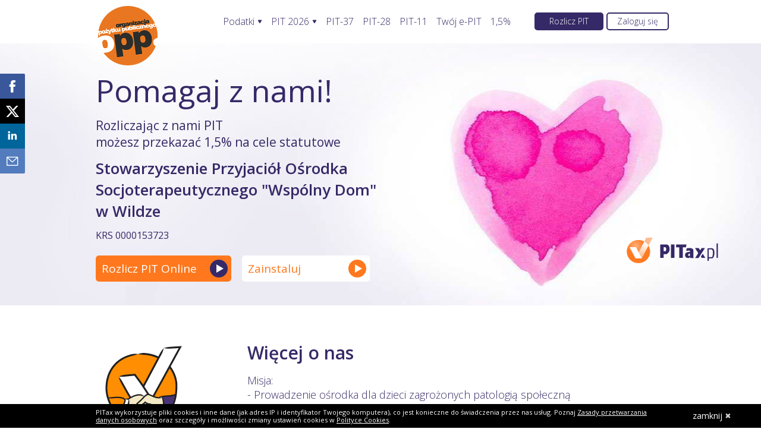

--- FILE ---
content_type: text/html; charset=utf-8
request_url: https://www.pitax.pl/rozliczenie-pit-online-0000153723/
body_size: 17925
content:
<!doctype html>
<html xmlns="http://www.w3.org/1999/xhtml"  lang="pl">
<head>
	<base href="https://www.pitax.pl/"><!--[if lte IE 6]></base><![endif]-->
	
	<title>Stowarzyszenie Przyjaciół Ośrodk... – 1,5% z&nbsp;PITax.pl – KRS 0000153723</title>
    
	

    
        <meta name="description" content="Przekaż 1,5% podatku organizacji Stowarzyszenie Przyjaciół Ośrodka Socjoterapeutycznego &quot;Wspólny Dom&quot; w&nbsp;Wildze i&nbsp;sprawdź jej dane adresowe, KRS (0000153723) oraz cele statutowe w&nbsp;serwisie PITax.">
    
    
	
	
	<meta name="viewport" content="width=device-width,initial-scale=1" />
	<meta property="fb:admins" content="pitax.latwe.podatki"/>
	<link rel="canonical" href="https://www.pitax.pl/rozliczenie-pit-online-0000153723/" />
	<link rel="shortcut icon" href="/_resources/themes/pitax/img/favicon.ico" type="image/x-icon" />
	
    <link rel="stylesheet" type="text/css" href="/_resources/themes/pitax/css/min/pitax-rozliczenie-online.min.css?v=1764929139" />
	<link rel="manifest" id="manifest-placeholder">
    
    <link rel="stylesheet" type="text/css" href="//fonts.googleapis.com/css?family=Open+Sans:300,400,600,700,800,300italic,400italic,600italic,700italic,800italic&amp;subset=latin,latin-ext&amp;display=swap" />
    
	<script defer="defer"  type="text/javascript" src="/_resources/themes/pitax/javascript/min/newPitaxCookies.min.js?v=1766497033"></script>
	

    <meta property="og:image" content="https://www.pitax.pl/assets/content/home/news/pitax-przekaz-jeden-procent.png?v=1" />
    <meta property="og:type" content="website" />
    <meta property="og:url" content="https://www.pitax.pl/rozliczenie-pit-online-0000153723/" />
    <meta property="og:title" content="" />
    <meta property="og:description" content="" />
    <meta property="fb:app_id" content="112789299416423"/>
	
    <!-- Global site tag (gtag.js) - Google Analytics GA4 -->
<script async src="https://www.googletagmanager.com/gtag/js?id=G-SE2D4F0KTE"></script>
<script>
  window.dataLayer = window.dataLayer || [];
  function gtag(){dataLayer.push(arguments);}
  gtag('consent', 'default', {
    'ad_storage': 'granted',
    'ad_user_data': 'granted',
    'ad_personalization': 'granted',
    'analytics_storage': 'granted'
  });
  gtag('js', new Date());
  //GA4
  gtag('config', 'G-SE2D4F0KTE');
  //Google Remarketing
  gtag('config', 'AW-967282477');
</script>

<script>
  !function(f,b,e,v,n,t,s)
  {if(f.fbq)return;n=f.fbq=function(){n.callMethod?
          n.callMethod.apply(n,arguments):n.queue.push(arguments)};
    if(!f._fbq)f._fbq=n;n.push=n;n.loaded=!0;n.version='2.0';
    n.queue=[];t=b.createElement(e);t.async=!0;
    t.src=v;s=b.getElementsByTagName(e)[0];
    s.parentNode.insertBefore(t,s)}(window, document,'script',
          'https://connect.facebook.net/en_US/fbevents.js');
  fbq('init', '378372605847287');
  fbq('track', 'PageView');
  fbq('track', 'Website');
</script>
<noscript><img height="1" width="1" style="display:none"
               src="https://www.facebook.com/tr?id=378372605847287&ev=PageView&noscript=1"
/></noscript>

    <script>
      window.dataLayer = window.dataLayer || [];
      function gtag(){dataLayer.push(arguments);}
      gtag('js', new Date());
      gtag('config', 'AW-768364451');
      gtag('config', 'AW-768397357');
      gtag('config', 'AW-934744827');
      gtag('config', 'AW-928260393');
    </script>
</head>
<body class="RedPanelPage" data-cms-id="796">
<script>
    var mobile = document.body.getAttribute('data-simulate-') != null || navigator.userAgent.match(/Mobile|Windows Phone|Lumia|Android|webOS|iPhone|iPod|Blackberry|PlayBook|BB10|Opera Mini|Opera Mobi|Tablet|iPad/i);

    var tablet = navigator.userAgent.match(/Tablet|iPad/i);

    if (mobile) {
        document.body.className += ' isMobile';
        if(location.pathname.substring(23,1) === "rozliczenie-pit-online") {
            document.body.className += ' ZaslepkaPage';
        }
    }
    document.body.className += ' init';
</script>

	<div id="pitax">

        
<div id="top">
	<div class="wrapper indexfix">
	<div class="clearfix"></div>
		
            
                <span class="logo"><img id="lp-opp-logo" style="height:100px;position:absolute;z-index:1000;" src="/_resources/themes/pitax/img/opp.png" alt="Logo OPP" /></span>
            
            <ul class="custMenu">
			
			
			    <li>
					<div class="dropdown">
						<a class="hash arrow-wiedza" data-event data-event-name='TopMenu' data-event-category='click' data-event-action='/wiedza/' data-event-label='Podatki' data-event-krs='0' href="/wiedza/" title="Podatki">Podatki</a>
						
                            <div class="dropdown-content wiedza">
                                <div class="dropdown-menu">
                                    <div class="category-container">
                                        <p>VAT</p>
                                        <ul>
                                            <li><a href="https://www.pitax.pl/wiedza/poradnik-rozliczenia/jak-sprawdzic-status-podatnika-vat/" data-event data-event-name="SubMenu" data-event-category="click" data-event-action="/wiedza/poradnik-rozliczenia/jak-sprawdzic-status-podatnika-vat/" data-event-label="Status podatnika" data-event-krs="0">Status podatnika</a></li>
                                            <li><a href="https://www.pitax.pl/wiedza/przepisy-i-wskazniki/grupa-vat-nowa-kategoria-podatnika/" data-event data-event-name="SubMenu" data-event-category="click" data-event-action="/wiedza/przepisy-i-wskazniki/grupa-vat-nowa-kategoria-podatnika/" data-event-label="Grupa VAT" data-event-krs="0">Grupa VAT</a></li>
                                            <li><a href="https://www.pitax.pl/wiedza/sytuacje-podatkowe/pakiet-e-commerce-nowy-sposob-rozliczenia-handlu-elektronicznego-w-vat/" data-event data-event-name="SubMenu" data-event-category="click" data-event-action="/wiedza/sytuacje-podatkowe/pakiet-e-commerce-nowy-sposob-rozliczenia-handlu-elektronicznego-w-vat/" data-event-label="VAT w&nbsp;e-commerce" data-event-krs="0">VAT w&nbsp;e-commerce</a></li>
                                            <li><a href="https://www.pitax.pl/wiedza/sytuacje-podatkowe/umowa-jako-faktura-vat/" data-event data-event-name="SubMenu" data-event-category="click" data-event-action="/wiedza/sytuacje-podatkowe/umowa-jako-faktura-vat/" data-event-label="Umowa a&nbsp;Faktura VAT" data-event-krs="0">Umowa a&nbsp;Faktura VAT</a></li>
                                            <li><a href="https://www.pitax.pl/wiedza/sytuacje-podatkowe/sprzedaz-nieruchomosci-na-gruncie-vat/" data-event data-event-name="SubMenu" data-event-category="click" data-event-action="/wiedza/sytuacje-podatkowe/sprzedaz-nieruchomosci-na-gruncie-vat/" data-event-label="Sprzedaż nieruchomości" data-event-krs="0">Sprzedaż nieruchomości</a></li>
                                            <li><a href="https://www.pitax.pl/wiedza/sytuacje-podatkowe/odliczenie-podatku-od-towarow-i-usug-kiedy-faktura-vat-nie-wystarczy/" data-event data-event-name="SubMenu" data-event-category="click" data-event-action="/wiedza/sytuacje-podatkowe/odliczenie-podatku-od-towarow-i-usug-kiedy-faktura-vat-nie-wystarczy/" data-event-label="Warunki odliczenia VAT" data-event-krs="0">Warunki odliczenia VAT</a></li>
                                            <li><a href="https://www.pitax.pl/wiedza/przepisy-i-wskazniki/rejestr-podatnikow-vat-czyli-biala-lista/" data-event data-event-name="SubMenu" data-event-category="click" data-event-action="/wiedza/przepisy-i-wskazniki/rejestr-podatnikow-vat-czyli-biala-lista/" data-event-label="Biała lista VAT" data-event-krs="0">Biała lista VAT</a></li>
                                        </ul>
                                    </div>
                                    <div class="category-container">
                                        <p>CIT</p>
                                        <ul>
                                            <li><a href="https://www.pitax.pl/wiedza/aktualnosci/podatek-cit/" data-event data-event-name="SubMenu" data-event-category="click" data-event-action="/wiedza/aktualnosci/podatek-cit/" data-event-label="Czym jest CIT?" data-event-krs="0">Czym jest CIT?</a></li>
                                            <li><a href="https://www.pitax.pl/wiedza/sytuacje-podatkowe/wynagrodzenia-zarzadu-w-podatku-cit-estonskim/" data-event data-event-name="SubMenu" data-event-category="click" data-event-action="/wiedza/sytuacje-podatkowe/wynagrodzenia-zarzadu-w-podatku-cit-estonskim/" data-event-label="CIT estoński dla zarządu" data-event-krs="0">CIT estoński dla zarządu</a></li>
                                            <li><a href="https://www.pitax.pl/wiedza/przepisy-i-wskazniki/rozliczenie-samochodow-osobowych-w-podatku-cit-estonskim/" data-event data-event-name="SubMenu" data-event-category="click" data-event-action="/wiedza/przepisy-i-wskazniki/rozliczenie-samochodow-osobowych-w-podatku-cit-estonskim/" data-event-label="Samochód w&nbsp;CIT estońskim" data-event-krs="0">Samochód w&nbsp;CIT estońskim</a></li>
                                            <li><a href="https://www.pitax.pl/wiedza/aktualnosci/ulga-sponsoringowa-csr/" data-event data-event-name="SubMenu" data-event-category="click" data-event-action="/wiedza/aktualnosci/ulga-sponsoringowa-csr/" data-event-label="Ulga CSR" data-event-krs="0">Ulga CSR</a></li>
                                            <li><a href="https://www.pitax.pl/wiedza/mniejsze-podatki/polski-lad-ulga-na-prototyp/" data-event data-event-name="SubMenu" data-event-category="click" data-event-action="/wiedza/mniejsze-podatki/polski-lad-ulga-na-prototyp/" data-event-label="Ulga na prototyp" data-event-krs="0">Ulga na prototyp</a></li>
                                            <li><a href="https://www.pitax.pl/wiedza/mniejsze-podatki/ulga-na-nowe-technologie/" data-event data-event-name="SubMenu" data-event-category="click" data-event-action="/wiedza/mniejsze-podatki/ulga-na-nowe-technologie/" data-event-label="Ulga na innowacje" data-event-krs="0">Ulga na innowacje</a></li>
                                            <li><a href="https://www.pitax.pl/wiedza/aktualnosci/nowa-ulga-dla-przedsiebiorcow-zatrudniajacych-zolnierzy/" data-event data-event-name="SubMenu" data-event-category="click" data-event-action="/wiedza/aktualnosci/nowa-ulga-dla-przedsiebiorcow-zatrudniajacych-zolnierzy/" data-event-label="Ulga na WOT" data-event-krs="0">Ulga na WOT</a></li>
                                        </ul>
                                    </div>
                                    <div class="category-container">
                                        <p>Kalkulatory</p>
                                        <ul>
                                            <li><a href="https://www.pitax.pl/wiedza/przepisy-i-wskazniki/polski-lad-kalkulator-wynagrodzen-brutto-netto-umowa-o-prace/" data-event data-event-name="SubMenu" data-event-category="click" data-event-action="/wiedza/przepisy-i-wskazniki/polski-lad-kalkulator-wynagrodzen-brutto-netto-umowa-o-prace/" data-event-label="Kalkulator wynagrodzeń" data-event-krs="0">Kalkulator wynagrodzeń</a></li>
                                            <li><a href="https://www.pitax.pl/wiedza/przepisy-i-wskazniki/kalkulator-walut/" data-event data-event-name="SubMenu" data-event-category="click" data-event-action="/wiedza/przepisy-i-wskazniki/kalkulator-walut/" data-event-label="Kalkulator walut" data-event-krs="0">Kalkulator walut</a></li>
                                            <li><a href="https://www.pitax.pl/wiedza/przepisy-i-wskazniki/odsetki-podatkowe/" data-event data-event-name="SubMenu" data-event-category="click" data-event-action="/wiedza/przepisy-i-wskazniki/odsetki-podatkowe/" data-event-label="Kalkulator odsetek PIT" data-event-krs="0">Kalkulator odsetek PIT</a></li>
                                            <li><a href="https://www.pitax.pl/wiedza/przepisy-i-wskazniki/kalkulator-rozliczenia-indywidualnego-lub-wspolnego/" data-event data-event-name="SubMenu" data-event-category="click" data-event-action="/wiedza/przepisy-i-wskazniki/kalkulator-rozliczenia-indywidualnego-lub-wspolnego/" data-event-label="Kalkulator rozliczenia wspólnego" data-event-krs="0">Kalkulator rozliczenia wspólnego</a></li>
                                            <li><a href="https://www.pitax.pl/wiedza/przepisy-i-wskazniki/kalkulator-zwrotu-podatku/" data-event data-event-name="SubMenu" data-event-category="click" data-event-action="/wiedza/przepisy-i-wskazniki/kalkulator-zwrotu-podatku/" data-event-label="Kalkulator zwrotu podatku" data-event-krs="0">Kalkulator zwrotu podatku</a></li>
                                            <li><a href="https://www.pitax.pl/wiedza/aktualnosci/kilometrowka-2023/" data-event data-event-name="SubMenu" data-event-category="click" data-event-action="/wiedza/aktualnosci/kilometrowka-2023/" data-event-label="Kalkulator kilometrówki" data-event-krs="0">Kalkulator kilometrówki</a></li>
                                            <li><a href="https://www.pitax.pl/wiedza/przepisy-i-wskazniki/kalkulator-vat/" data-event data-event-name="SubMenu" data-event-category="click" data-event-action="/wiedza/przepisy-i-wskazniki/kalkulator-vat/" data-event-label="Kalkulator VAT" data-event-krs="0">Kalkulator VAT</a></li>
                                        </ul>
                                    </div>
                                    <div class="category-container">
                                        <p>Ulgi i&nbsp;odliczenia</p>
                                        <ul>
                                            <li><a href="https://www.pitax.pl/wiedza/mniejsze-podatki/ulgi-i-odliczenia/" data-event data-event-name="SubMenu" data-event-category="click" data-event-action="/wiedza/mniejsze-podatki/ulgi-i-odliczenia/" data-event-label="Ulgi PIT w&nbsp;2025 r." data-event-krs="0">Ulgi PIT w&nbsp;2025 r.</a></li>
                                            <li><a href="https://www.pitax.pl/wiedza/mniejsze-podatki/ulga-prorodzinna/" data-event data-event-name="SubMenu" data-event-category="click" data-event-action="/wiedza/mniejsze-podatki/ulga-prorodzinna/" data-event-label="Ulga Prorodzinna" data-event-krs="0">Ulga Prorodzinna</a></li>
                                            <li><a href="https://www.pitax.pl/wiedza/mniejsze-podatki/ulga-internetowa/" data-event data-event-name="SubMenu" data-event-category="click" data-event-action="/wiedza/mniejsze-podatki/ulga-internetowa/" data-event-label="Ulga na Internet" data-event-krs="0">Ulga na Internet</a></li>
                                            <li><a href="https://www.pitax.pl/wiedza/mniejsze-podatki/ulga-rehabilitacyjna/" data-event data-event-name="SubMenu" data-event-category="click" data-event-action="/wiedza/mniejsze-podatki/ulga-rehabilitacyjna/" data-event-label="Ulga rehabilitacyjna" data-event-krs="0">Ulga rehabilitacyjna</a></li>
                                            <li><a href="https://www.pitax.pl/wiedza/aktualnosci/korzysci-oddania-krwi-oraz-osocza/" data-event data-event-name="SubMenu" data-event-category="click" data-event-action="/wiedza/aktualnosci/korzysci-oddania-krwi-oraz-osocza/" data-event-label="Ulga dla krwiodawców" data-event-krs="0">Ulga dla krwiodawców</a></li>
                                            <li><a href="https://www.pitax.pl/wiedza/mniejsze-podatki/darowizny/" data-event data-event-name="SubMenu" data-event-category="click" data-event-action="/wiedza/mniejsze-podatki/darowizny/" data-event-label="Ulga na darowiznę" data-event-krs="0">Ulga na darowiznę</a></li>
                                            <li><a href="https://www.pitax.pl/wiedza/mniejsze-podatki/ulga-ikze/" data-event data-event-name="SubMenu" data-event-category="click" data-event-action="/wiedza/mniejsze-podatki/ulga-ikze/" data-event-label="Ulga na IKZE" data-event-krs="0">Ulga na IKZE</a></li>
                                        </ul>
                                    </div>
                                </div>
                            </div>
                        
					</div>
				</li>
			
			
			
			    <li>
					<div class="dropdown">
						<a class="hash arrow-rozliczenie" data-event data-event-name='TopMenu' data-event-category='click' data-event-action='/rozliczenie-pit/' data-event-label='PIT 2026' data-event-krs='0' href="/rozliczenie-pit/" title="PIT 2026">PIT 2026</a>
						
                            <div class="dropdown-content rozliczenie">
                                <div class="dropdown-menu">
                                    <div class="category-container">
                                        <p>Na czasie</p>
                                        <ul>
                                            <li><a href="https://www.pitax.pl/wiedza/aktualnosci/przecietne-wynagrodzenie-w-2025-r/" data-event data-event-name="SubMenu" data-event-category="click" data-event-action="/wiedza/aktualnosci/przecietne-wynagrodzenie-w-2025-r/" data-event-label="Średnie wynagrodzenie 2025" data-event-krs="0">Średnie wynagrodzenie 2025</a></li>
                                            <li><a href="https://www.pitax.pl/wiedza/aktualnosci/najem-prywatny-malzonkow-a-rozliczenie-pit/" data-event data-event-name="SubMenu" data-event-category="click" data-event-action="/wiedza/aktualnosci/najem-prywatny-malzonkow-a-rozliczenie-pit/" data-event-label="Rozliczenie najmu przez małżonków" data-event-krs="0">Rozliczenie najmu przez małżonków</a></li>
                                            <li><a href="https://www.pitax.pl/wiedza/poradnik-rozliczenia/spozniony-pit/" data-event data-event-name="SubMenu" data-event-category="click" data-event-action="/wiedza/poradnik-rozliczenia/spozniony-pit/" data-event-label="PIT po terminie" data-event-krs="0">PIT po terminie</a></li>
                                            <li><a href="https://www.pitax.pl/wiedza/aktualnosci/czas-pracy-w-2025-r/" data-event data-event-name="SubMenu" data-event-category="click" data-event-action="/wiedza/aktualnosci/czas-pracy-w-2025-r/" data-event-label="Czas pracy 2025" data-event-krs="0">Czas pracy 2025</a></li>
                                            <li><a href="https://www.pitax.pl/wiedza/aktualnosci/rozliczenie-pit-2024-wyzszy-limit-odliczenia-ikze/" data-event data-event-name="SubMenu" data-event-category="click" data-event-action="/wiedza/aktualnosci/rozliczenie-pit-2024-wyzszy-limit-odliczenia-ikze/" data-event-label="IKZE w&nbsp;PIT 2025" data-event-krs="0">IKZE w&nbsp;PIT 2025</a></li>
                                            <li><a href="https://www.pitax.pl/wiedza/poradnik-rozliczenia/ulga-dla-mlodych/" data-event data-event-name="SubMenu" data-event-category="click" data-event-action="/wiedza/poradnik-rozliczenia/ulga-dla-mlodych/" data-event-label="Ulga dla młodych 2025" data-event-krs="0">Ulga dla młodych 2025</a></li>
                                            <li><a href="https://www.pitax.pl/wiedza/aktualnosci/renta-socjalna-w-rozliczeniu-pit/" data-event data-event-name="SubMenu" data-event-category="click" data-event-action="/wiedza/aktualnosci/renta-socjalna-w-rozliczeniu-pit/" data-event-label="Wyższe limity w&nbsp;PIT 2025" data-event-krs="0">Wyższe limity w&nbsp;PIT 2025</a></li>
                                        </ul>
                                    </div>
                                    <div class="category-container">
                                        <p>PIT dla firm</p>
                                        <ul>
                                            <li><a href="https://www.pitax.pl/wiedza/mniejsze-podatki/odliczenie-skladki-zdrowotnej-dla-przedsiebiorcow/" data-event data-event-name="SubMenu" data-event-category="click" data-event-action="/wiedza/mniejsze-podatki/odliczenie-skladki-zdrowotnej-dla-przedsiebiorcow/" data-event-label="Odliczenie składki zdrowotnej" data-event-krs="0">Odliczenie składki zdrowotnej</a></li>
                                            <li><a href="https://www.pitax.pl/wiedza/aktualnosci/wybor-formy-opodatkowania/" data-event data-event-name="SubMenu" data-event-category="click" data-event-action="/wiedza/aktualnosci/wybor-formy-opodatkowania/" data-event-label="Wybór formy opodatkowania" data-event-krs="0">Wybór formy opodatkowania</a></li>
                                            <li><a href="https://www.pitax.pl/wiedza/poradnik-rozliczenia/ryczalt-ewidencjonowany/" data-event data-event-name="SubMenu" data-event-category="click" data-event-action="/wiedza/poradnik-rozliczenia/ryczalt-ewidencjonowany/" data-event-label="Ryczałt ewidencjonowany" data-event-krs="0">Ryczałt ewidencjonowany</a></li>
                                            <li><a href="https://www.pitax.pl/wiedza/aktualnosci/pit-progi-podatkowe-w-rozliczeniu-skali-podatkowej/" data-event data-event-name="SubMenu" data-event-category="click" data-event-action="/wiedza/aktualnosci/pit-progi-podatkowe-w-rozliczeniu-skali-podatkowej/" data-event-label="Zasady ogólne" data-event-krs="0">Zasady ogólne</a></li>
                                            <li><a href="https://www.pitax.pl/wiedza/poradnik-rozliczenia/podatek-liniowy/" data-event data-event-name="SubMenu" data-event-category="click" data-event-action="/wiedza/poradnik-rozliczenia/podatek-liniowy/" data-event-label="Podatek liniowy" data-event-krs="0">Podatek liniowy</a></li>
                                            <li><a href="https://www.pitax.pl/wiedza/sytuacje-podatkowe/zasady-i-skutki-zawieszenia-dzialalnosci-gospodarczej/" data-event data-event-name="SubMenu" data-event-category="click" data-event-action="/wiedza/sytuacje-podatkowe/zasady-i-skutki-zawieszenia-dzialalnosci-gospodarczej/" data-event-label="Zawieszenie działalności gospodarczej" data-event-krs="0">Zawieszenie działalności gospodarczej</a></li>
                                            <li><a href="https://www.pitax.pl/wiedza/przepisy-i-wskazniki/odsetki-podatkowe/" data-event data-event-name="SubMenu" data-event-category="click" data-event-action="/wiedza/przepisy-i-wskazniki/odsetki-podatkowe/" data-event-label="Kalkulator odsetek podatkowych" data-event-krs="0">Kalkulator odsetek podatkowych</a></li>
                                        </ul>
                                    </div>
                                    <div class="category-container">
                                        <p>PIT dla zatrudnionych</p>
                                        <ul>
                                            <li><a href="https://www.pitax.pl/wiedza/poradnik-rozliczenia/autorskie-koszty-uzyskania-przychodu/" data-event data-event-name="SubMenu" data-event-category="click" data-event-action="/wiedza/poradnik-rozliczenia/autorskie-koszty-uzyskania-przychodu/" data-event-label="Autorskie koszty pracownika" data-event-krs="0">Autorskie koszty pracownika</a></li>
                                            <li><a href="https://www.pitax.pl/wiedza/aktualnosci/sposoby-rozliczenia-kosztow-pracownika-w-pit/" data-event data-event-name="SubMenu" data-event-category="click" data-event-action="/wiedza/aktualnosci/sposoby-rozliczenia-kosztow-pracownika-w-pit/" data-event-label="Sposoby rozliczenia kosztów " data-event-krs="0">Sposoby rozliczenia kosztów </a></li>
                                            <li><a href="https://www.pitax.pl/wiedza/poradnik-rozliczenia/dzialalnosc-nieewidencjonowana-wady-zalety-oraz-warunki/" data-event data-event-name="SubMenu" data-event-category="click" data-event-action="/wiedza/poradnik-rozliczenia/dzialalnosc-nieewidencjonowana-wady-zalety-oraz-warunki/" data-event-label="Działalność nierejestrowana" data-event-krs="0">Działalność nierejestrowana</a></li>
                                            <li><a href="https://www.pitax.pl/wiedza/przepisy-i-wskazniki/polski-lad-kalkulator-wynagrodzen-brutto-netto-umowa-o-prace/" data-event data-event-name="SubMenu" data-event-category="click" data-event-action="/wiedza/przepisy-i-wskazniki/polski-lad-kalkulator-wynagrodzen-brutto-netto-umowa-o-prace/" data-event-label="Kalkulator wynagrodzeń" data-event-krs="0">Kalkulator wynagrodzeń</a></li>
                                            <li><a href="https://www.pitax.pl/wiedza/poradnik-rozliczenia/pit-2-2a-2k/" data-event data-event-name="SubMenu" data-event-category="click" data-event-action="/wiedza/poradnik-rozliczenia/pit-2-2a-2k/" data-event-label="PIT-2 dla pracownika" data-event-krs="0">PIT-2 dla pracownika</a></li>
                                            <li><a href="https://www.pitax.pl/wiedza/aktualnosci/wyzsze-koszty-uzyskania-przychodow-pracownikow-w-zwiazku-z-transportem-do-pracy/" data-event data-event-name="SubMenu" data-event-category="click" data-event-action="/wiedza/aktualnosci/wyzsze-koszty-uzyskania-przychodow-pracownikow-w-zwiazku-z-transportem-do-pracy/" data-event-label="Dojazd do pracy w&nbsp;PIT" data-event-krs="0">Dojazd do pracy w&nbsp;PIT</a></li>
                                            <li><a href="https://www.pitax.pl/wiedza/poradnik-rozliczenia/umowy-zlecenie-dzielo/" data-event data-event-name="SubMenu" data-event-category="click" data-event-action="/wiedza/poradnik-rozliczenia/umowy-zlecenie-dzielo/" data-event-label="Rozliczenie pracy, zlecenia i&nbsp;dzieła" data-event-krs="0">Rozliczenie pracy, zlecenia i&nbsp;dzieła</a></li>
                                        </ul>
                                    </div>
                                    <div class="category-container">
                                        <p>Formularze PIT</p>
                                        <ul>
                                            <li><a href="https://www.pitax.pl/rozliczenie-pit-28/" data-event data-event-name="SubMenu" data-event-category="click" data-event-action="/rozliczenie-pit-28/" data-event-label="PIT-28" data-event-krs="0">PIT-28</a></li>
                                            <li><a href="https://www.pitax.pl/pit36/" data-event data-event-name="SubMenu" data-event-category="click" data-event-action="/pit36/" data-event-label="PIT-36" data-event-krs="0">PIT-36</a></li>
                                            <li><a href="https://www.pitax.pl/rozliczenie-pit-36l/" data-event data-event-name="SubMenu" data-event-category="click" data-event-action="/rozliczenie-pit-36l/" data-event-label="PIT-36L" data-event-krs="0">PIT-36L</a></li>
                                            <li><a href="https://www.pitax.pl/pit-37/" data-event data-event-name="SubMenu" data-event-category="click" data-event-action="/pit-37/" data-event-label="PIT-37" data-event-krs="0">PIT-37</a></li>
                                            <li><a href="https://www.pitax.pl/rozliczenie-pit-38/" data-event data-event-name="SubMenu" data-event-category="click" data-event-action="/rozliczenie-pit-38/" data-event-label="PIT-38" data-event-krs="0">PIT-38</a></li>
                                            <li><a href="https://www.pitax.pl/rozliczenie-pit-39/" data-event data-event-name="SubMenu" data-event-category="click" data-event-action="/rozliczenie-pit-39/" data-event-label="PIT-39" data-event-krs="0">PIT-39</a></li>
                                            <li><a href="https://www.pitax.pl/wiedza/poradnik-rozliczenia/druki/" data-event data-event-name="SubMenu" data-event-category="click" data-event-action="/wiedza/poradnik-rozliczenia/druki/" data-event-label="Druki PIT z&nbsp;załącznikami" data-event-krs="0">Druki PIT z&nbsp;załącznikami</a></li>
                                        </ul>
                                    </div>
                                </div>
                            </div>
                        
					</div>
				</li>
			
			
			
			    <li>
					<div >
						<a class="hash" data-event data-event-name='TopMenu' data-event-category='click' data-event-action='/pit-37/' data-event-label='PIT-37' data-event-krs='0' href="/pit-37/" title="PIT-37">PIT-37</a>
						
					</div>
				</li>
			
			
			
			    <li>
					<div >
						<a class="hash" data-event data-event-name='TopMenu' data-event-category='click' data-event-action='/rozliczenie-pit-28/' data-event-label='PIT-28' data-event-krs='0' href="/rozliczenie-pit-28/" title="PIT-28">PIT-28</a>
						
					</div>
				</li>
			
			
			
			    <li>
					<div >
						<a class="hash" data-event data-event-name='TopMenu' data-event-category='click' data-event-action='/pit-11/' data-event-label='PIT-11' data-event-krs='0' href="/pit-11/" title="PIT-11">PIT-11</a>
						
					</div>
				</li>
			
			
			
			    <li>
					<div >
						<a class="hash" data-event data-event-name='TopMenu' data-event-category='click' data-event-action='/e-pity/' data-event-label='Twój e-PIT' data-event-krs='0' href="/e-pity/" title="Twój e-PIT">Twój e-PIT</a>
						
					</div>
				</li>
			
			
			
			    <li>
					<div >
						<a class="hash" data-event data-event-name='TopMenu' data-event-category='click' data-event-action='/przekaz-jeden-procent/' data-event-label='1,5%' data-event-krs='0' href="/przekaz-jeden-procent/" title="1,5%">1,5%</a>
						
					</div>
				</li>
			
			
            <li><div><a class="hash search-menu-button" data-event="" data-event-name="TopMenu" data-event-category="click" data-event-action="/szukaj/" data-event-label="Wyszukaj" data-event-krs="0" href="/szukaj/" title="Wyszukaj w&nbsp;PITax"></a></div></li>
            <li style="width:116px;margin-left:25px;position:relative;margin-top:-5px;"><a class="rozlicz-pit-header" href="https://www.pitax.pl/online/" title="Rozlicz PIT" rel="nofollow" data-event data-event-name='TopMenu' data-event-category='click' data-event-action='/online/' data-event-label='Rozlicz PIT' data-event-krs='0'>Rozlicz PIT</a></li>
			<li style="width:105px;margin-left:5px;position:relative;margin-top:-5px;"><a class="zaloguj" href="https://www.pitax.pl/online/?type=99" title="Zaloguj się" rel="nofollow" data-event data-event-name='TopMenu' data-event-category='click' data-event-action='/konto/' data-event-label='Zaloguj się' data-event-krs='0'>Zaloguj się</a></li>
		</ul>
		
	</div>
</div>

<div id="stick">
	<div class="outer">
		<div class="inner">
			<div class="wrapper">

				

				
				<span class="logo"><img src="/_resources/themes/pitax/img/pitax-logo-horizontal.svg" width="114" title="PITax" alt="Logo PITax"></span>
				
				<ul>
                    
					<li style="width: 116px;" id="sticky-rozlicz"><a class="hash" href="https://www.pitax.pl/online/" title="Rozlicz PIT" rel="nofollow" data-event data-event-name='TopStick' data-event-category='click' data-event-action='/online/' data-event-label='Rozlicz PIT' data-event-krs='0'>Rozlicz PIT</a></li>
					<li style="width: 105px;" id="sticky-zaloguj"><a class="hash" href="https://www.pitax.pl/online/?type=99" title="Zaloguj się" rel="nofollow" data-event data-event-name='TopStick' data-event-category='click' data-event-action='/konto/' data-event-label='Zaloguj się' data-event-krs='0'>Zaloguj się</a></li>
				</ul>
				
				

				

			</div>
		</div>
	</div>
</div>

        <div id="nav">

		
	
	

	<div class="wrapper">
    <div class="clearfix"></div>
        
		<ul class="nav">
			
			<li><a href="/wiedza/" title="Podatki" data-event data-event-name='TopMenu' data-event-category='click' data-event-action='/wiedza/' data-event-label='Podatki' data-event-krs='0'><span>Podatki</span></a></li>
            
			<li><a href="/rozliczenie-pit/" title="PIT 2026" data-event data-event-name='TopMenu' data-event-category='click' data-event-action='/rozliczenie-pit/' data-event-label='PIT 2026' data-event-krs='0'><span>PIT 2026</span></a></li>
            
			<li><a href="/pit-37/" title="PIT-37" data-event data-event-name='TopMenu' data-event-category='click' data-event-action='/pit-37/' data-event-label='PIT-37' data-event-krs='0'><span>PIT-37</span></a></li>
            
			<li><a href="/rozliczenie-pit-28/" title="PIT-28" data-event data-event-name='TopMenu' data-event-category='click' data-event-action='/rozliczenie-pit-28/' data-event-label='PIT-28' data-event-krs='0'><span>PIT-28</span></a></li>
            
			<li><a href="/pit-11/" title="PIT-11" data-event data-event-name='TopMenu' data-event-category='click' data-event-action='/pit-11/' data-event-label='PIT-11' data-event-krs='0'><span>PIT-11</span></a></li>
            
			<li><a href="/e-pity/" title="Twój e-PIT" data-event data-event-name='TopMenu' data-event-category='click' data-event-action='/e-pity/' data-event-label='Twój e-PIT' data-event-krs='0'><span>Twój e-PIT</span></a></li>
            
			<li><a href="/przekaz-jeden-procent/" title="1,5%" data-event data-event-name='TopMenu' data-event-category='click' data-event-action='/przekaz-jeden-procent/' data-event-label='1,5%' data-event-krs='0'><span>1,5%</span></a></li>
            
		</ul>
		
		
	</div>
</div>


		

		<div id="content">
			<div id="banners" class="lp">
    1

    
    
        <div id="newbg" >
            <div class="ul">
                
                    
                        <div class="active item light" style="background-repeat:repeat-x; background-image:url('/assets/content/redpanel/banners/pitax-pieknoprawdadobro-crop-right-160-3__ScaleHeightWzQ0MV0.jpg');">
                            <div class="wrapper fixme" >
                                <p id="pomagaj">Pomagaj z&nbsp;nami!</p>
                                <p><div style="font-size:21px;margin-top:-20px;"><div style="line-height:28px;font-weight: 500;font-size: 21px;">Rozliczając z&nbsp;nami PIT<br>możesz przekazać 1,5% na cele statutowe</div><h1 id="oppName">Stowarzyszenie Przyjaciół Ośrodka Socjoterapeutycznego "Wspólny Dom" w&nbsp;Wildze</h1><div style="font-size:16px;font-weight:500">KRS 0000153723<span style="margin-left:20px"></span></div></div></p>
                                
                            </div>
                        </div>
                    
                
            </div>
            <div id="logo-pitax"><a href="/"><img height="52px" width="158px" src="/_resources/themes/pitax/img/pitax_logo.svg" alt="Logo PITax" /></a></div>
        </div>
    
    

    
        <div class="wrapper  indexfix">
            
                
                    <div class="txt pobierz">
                        
                            
                                <p class="p new first">
                                    <a class="hash "     rel="nofollow" title="Rozlicz PIT za darmo">
                                        <span><dfn>Rozlicz PIT za darmo</dfn></span>
                                        <strong><u><em>Rozlicz PIT za darmo</em></u></strong></a></p>

                            
                        
                            
                                <p class="p new">
                                    <a class="hash " href="https://www.pitax.pl/online/?krs=0000153723"    data-event
                                       data-event-name='TopBanner' data-event-category='click' data-event-action='/online/'
                                       data-event-label='Rozlicz PIT Online' data-event-krs='0' rel="nofollow" title="Rozlicz PIT Online">
                                        <span><dfn>Rozlicz PIT Online</dfn></span>
                                        <strong><u><em>Rozlicz PIT Online</em></u></strong></a></p>

                            
                        
                            
                                <p class="p new pobierz-krs">
                                    <a class="hash "  href="/pobierz/" id="openModalPobierz" data-event
                                       data-event-name='TopBanner' data-event-category='click' data-event-action='Pobranie programu'
                                       data-event-label='Pobierz program'
                                       data-event-krs='0' rel="nofollow" title="Pobierz program">
                                        <span><dfn>Pobierz program</dfn></span>
                                        <strong><u><em>Pobierz program</em></u></strong></a></p>

                            
                        
                    </div>
                
            
            
        </div>
    
    

</div>

<div class="mobile-banner">
    
	    
                
                    
                        <div class="active item light" style="background-repeat:repeat-x; background-image:url('/assets/content/redpanel/banners/pitax-pieknoprawdadobro-crop-right-160-3__ScaleHeightWzQ0MV0.jpg');">
                            <div class="wrapper fixme">
								<div class="opp-logo-container">
                                    <img src="/_resources/themes/pitax/img/opp.png" width="150" height="150" alt="Logo OPP">
								</div>
                                <p id="pomagaj">Pomagaj z&nbsp;nami!</p>
                                <p><div style="font-size:21px;margin-top:-20px;"><div style="line-height:28px;font-weight: 500;font-size: 21px;">Rozliczając z&nbsp;nami PIT<br>możesz przekazać 1,5% na cele statutowe</div><h1 id="oppName">Stowarzyszenie Przyjaciół Ośrodka Socjoterapeutycznego "Wspólny Dom" w&nbsp;Wildze</h1><div style="font-size:16px;font-weight:500">KRS 0000153723<span style="margin-left:20px"></span></div></div></p>
                                
								<form rel="nofollow" class="button-to-system" id="entryToSystem" method="post" action="online/">
								     <button type="submit" autofocus="" class="dalej" data-event="" data-event-name="TopBanner" data-event-category="click" data-event-action="/online/" data-event-label="Rozlicz PIT" data-event-krs="0">Rozlicz PIT</button>
							    </form>
                            </div>
                        </div>
                    
                
	    
	
</div>





<div id="text" class="oppContent" style="padding: 0 0">
<div class="wrapper">
    
        <div style="font-size:18px;font-weight:300;line-height:28px;">
                
                
                
					<div class="wrapper-opp-text">
                        <div class="image-opp-text">
                            <img src="/assets/content/opp/landing-03.svg" width="200" height="200" alt="Więcej o&nbsp;nas">
						</div>
						<div class="opp-text">
                            <h2 class="text-title">Więcej o&nbsp;nas</h3>
                            <div class="opp-content" style="font-size:18px;line-height:24px;">Misja:<br>
- Prowadzenie ośrodka dla dzieci zagrożonych patologią społeczną <br>
- Wspieranie pracy ośrodka i&nbsp;jego finansowanie <br>
- Tworzenie klimatu społecznego sprzyjającego podejmowaniu działań na rzecz dzieci zagrożonych patologią społeczną <br>
- Szkolenia z&nbsp;zakresu praw wolności człowieka dla dzieci, młodzieży i&nbsp;dorosłych.<br>
<br>
Prowadzone działania:<br>
Prowadzenie całodobowego i&nbsp;całorocznego Ośrodka Socjoterapeutycznego "Wspólny dom" dla dzieci zagrożonych patologią społeczną rodzin najuboższych, patologicznych.</div>
						</div>
					</div>
                
                
                <tr></tr>
                
				
    </div>
                    <p style="font-size: 18px;line-height: 24px;font-weight: 300;padding-bottom: 100px;margin-bottom: 0px;padding-top: 40px;">Wesprzyj organizację pożytku publicznego  dzieląc się swoim podatkiem. Pamiętaj, że przekazanie 1,5% PIT na wybrany przez Ciebie cel pozostaje bez wpływu na Twoje rozliczenie z&nbsp;urzędem skarbowym i&nbsp;nie pomniejsza należnego zwrotu nadpłaty. Jeśli chcesz dowiedzieć się więcej na temat najważniejszych elementów z&nbsp;których się składa <a href="https://www.pitax.pl/rozliczenie-pit/">rozliczenie PIT 2025</a> takich jak <a href="https://www.pitax.pl/pit-11/">PIT 11</a>, <a href="https://www.pitax.pl/pit-37/">PIT 37</a>, <a href="https://www.pitax.pl/rozliczenie-pit-28/">PIT 28</a> lub <a href="https://www.pitax.pl/wiedza/mniejsze-podatki/ulga-prorodzinna/">ulga na dziecko</a> - zachęcamy do zapoznania się z&nbsp;treściami na stronach naszego serwisu.</p>
    </div>
        
            <div id="banners" class="full_width" style="height:381px">
                <div id="newbg" style="background-color: white; height: auto;top: 0px;" >
                    <div class="ul">
                        <div class="active item light elem" style="background-image:url('/assets/content/opp/formularz_naglowek.png'); background-repeat: no-repeat; background-size: 1666px; background-position-y: 8%; background-position-x: calc(50% - 78px); background-color: #eae8ef; position: relative">
                            <div class="wrapper fixme">
                                <h3 style="line-height:47px;width:625px;font-size:30px;font-weight:600;padding-bottom:15px;padding-top:100px;margin-left:-20px;padding-left:0px;padding-right:0px;">Formularze PIT 2025/2026 dla<br></h3>
                                <p><span style="font-size:29px;vertical-align:top;margin-left:-20px">KRS 0000153723</span></p>
                            </div>
                        </div>
                    </div>
                </div>
            </div>
            <div id="banners" class="full_width" style="height: 1100px; background-color: #eae8ef">
                <div id="newbg" style="background-color: #eae8ef; height: auto" >
                    <div class="wrapper fixme">
                        <div style="height: 50px">
                        </div>
                        <div id="formularze-opp" style="font-size:14px;line-height:19px;font-weight:500;">
                            <div id="formularze">
                                <table style="width: 975px; height: 525px;" border="0">
                                    <tbody>
                                    <tr id="pitIcons">
                                        <td style="width: 475px;"><a style="background: url('assets/content/opp/landing-06.svg') -44px 0 no-repeat; width: 195px; height: 195px; display: block; padding-top: 140px; padding-left: 26px; font-size: 18px; font-weight: bold; text-decoration: none; color: #362967; box-sizing: border-box;" href="krs/formularze/pobierz/0000153723/PIT-37.pdf" rel="nofollow" target="_blank">PIT-37</a></td>
                                        <td style="width: 460px;"><a style="background: url('assets/content/opp/landing-06.svg') -44px 0 no-repeat; width: 195px; height: 195px; display: block; padding-top: 140px; padding-left: 26px; font-size: 18px; font-weight: bold; text-decoration: none; color: #362967; box-sizing: border-box;" href="krs/formularze/pobierz/0000153723/PIT-36.pdf" rel="nofollow" target="_blank">PIT-36</a></td>
                                        <td style="width: 460px;"><a style="background: url('assets/content/opp/landing-06.svg') -44px 0 no-repeat; width: 195px; height: 195px; display: block; padding-top: 140px; padding-left: 26px; font-size: 18px; font-weight: bold; text-decoration: none; color: #362967; box-sizing: border-box;" href="krs/formularze/pobierz/0000153723/PIT-38.pdf" rel="nofollow" target="_blank">PIT-38</a></td>
                                        <td style="width: 350px;"><a style="background: url('assets/content/opp/landing-06.svg') -44px 0 no-repeat; width: 195px; height: 195px; display: block; padding-top: 140px; padding-left: 26px; font-size: 18px; font-weight: bold; text-decoration: none; color: #362967; box-sizing: border-box;" href="krs/formularze/pobierz/0000153723/PIT-28.pdf" rel="nofollow" target="_blank">PIT-28</a></td>
                                    </tr>
                                    <tr>
                                        <td valign="top"><strong style="font-size: 18px;">Rozliczenie <br />na zasadach ogólnych</strong></td>
                                        <td valign="top"><strong style="font-size: 18px;">Rozliczenie&nbsp;<br />na zasadach ogólnych</strong></td>
                                        <td valign="top"><strong style="font-size: 18px;">Dochody</strong><br /><strong style="font-size: 18px;">kapitałowe</strong></td>
                                        <td valign="top">
                                            <p><strong style="font-size: 18px;">Dochody rozliczane</strong><br /><strong style="font-size: 18px;">ryczałtowo</strong></p>
                                        </td>
                                    </tr>
                                    <tr>
                                        <td valign="top">
                                            <p>Dochody podstawowe:<br />z pracy, z&nbsp;prac zleconych<br />oraz inne podstawowe.<br />PIT wybierany przez 82%<br />podatników.</p>
                                        </td>
                                        <td valign="top">
                                            <p>Dochody z&nbsp;działalności<br />gospodarczej, dochody<br />małoletnich dzieci,<br />dochody z&nbsp;zagranicy<br />oraz inne dochody<br />rozliczane na zasadach<br />ogólnych.</p>
                                            <p>&nbsp;</p>
                                        </td>
                                        <td valign="top">
                                            <p>Dochody z&nbsp;giełdy<br />papierów wartościowych<br />udziałów w&nbsp;spółkach<br />z o.o., Spółek Akcyjnych<br />i podobne.</p>
                                        </td>
                                        <td valign="top">Tylko dla tych, którzy zgłosili<br />chęć&nbsp;rozliczenia ryczałtowego:<br />dochody z&nbsp;wynajmu<br />i prowadzenia działalności<br />gospodarczej.</td>
                                    </tr>
                                    <tr id="pitIcons">
                                        <td style="width: 250px;"><a style="background: url('assets/content/opp/landing-06.svg') -44px 0 no-repeat; width: 195px; height: 195px; display: block; padding-top: 140px; padding-left: 26px; font-size: 18px; font-weight: bold; text-decoration: none; color: #362967; box-sizing: border-box;" href="krs/formularze/pobierz/0000153723/PIT-39.pdf" rel="nofollow" target="_blank">PIT-39</a></td>
                                        <td style="width: 250px;"><a style="background: url('assets/content/opp/landing-06.svg') -44px 0 no-repeat; width: 195px; height: 195px; display: block; padding-top: 140px; padding-left: 22px; font-size: 18px; font-weight: bold; text-decoration: none; color: #362967; box-sizing: border-box;" href="krs/formularze/pobierz/0000153723/PIT-36L.pdf" rel="nofollow" target="_blank">PIT-36L</a></td>
                                        <td style="width: 250px;"><a style="background: url('assets/content/opp/landing-06.svg') -44px 0 no-repeat; width: 195px; height: 195px; display: block; padding-top: 140px; padding-left: 22px; font-size: 18px; font-weight: bold; text-decoration: none; color: #362967; box-sizing: border-box;" href="krs/formularze/pobierz/0000153723/PIT-OP.pdf" rel="nofollow" target="_blank">PIT-OP</a></td>
                                        <td rowspan="3" valign="top">
                                            <p><strong>Pobierz załączniki:</strong></p>
                                            <ul class="pit-attachment-list">
                                                <li><a href="https://www.pitax.pl/formularze/PIT-B.pdf">PIT/B</a></li>
                                                <li><a href="https://www.pitax.pl/formularze/PIT-D.pdf">PIT/D</a></li>
                                                <li><a href="https://www.pitax.pl/formularze/PIT-O.pdf">PIT/O</a></li>
                                                <li><a href="https://www.pitax.pl/formularze/PIT-BR.pdf">PIT/BR</a></li>
                                                <li><a href="https://www.pitax.pl/formularze/PIT-ZG.pdf">PIT/ZG</a></li>
                                                <li><a href="https://www.pitax.pl/formularze/PIT-Z.pdf">PIT/Z</a></li>
                                                <li><a href="https://www.pitax.pl/formularze/PIT-M.pdf">PIT/M</a></li>
                                                <li><a href="https://www.pitax.pl/formularze/PIT-2K.pdf">PIT-2K</a></li>
                                                <li><a href="https://www.pitax.pl/formularze/PIT-28B.pdf">PIT-28/B</a></li>
                                            </ul>
                                            <p>&nbsp;</p>
                                        </td>
                                    </tr>
                                    <tr>
                                        <td valign="top"><strong style="font-size: 18px;">&nbsp;Zbycie nieruchomości</strong></td>
                                        <td valign="top"><strong style="font-size: 18px;">Działalność gospodarcza<br />rozliczana liniowo</strong></td>
                                        <td valign="top"><strong style="font-size: 18px;">Oświadczenie<br />w&nbsp;sprawie 1,5%&nbsp;podatku</strong></td>
                                    </tr>
                                    <tr>
                                        <td valign="top">
                                            <p>Wyłącznie dla osób, które<br />sprzedają&nbsp;nieruchomość<br />zakupioną w&nbsp;ciągu<br />5 ostatnich lat.</p>
                                        </td>
                                        <td valign="top">Dla osób prowadzących<br />jednoosobową działalność<br />gospodarczą, które wybrały<br />opodatkowanie liniowe 19%</td>
                                        <td valign="top">PIT-OP wypełniają osoby,<br />które otrzymują z&nbsp;ZUS sporządzone przez ten organ na druku PIT-40A roczne rozliczenie podatkowe.</td>
                                    </tr>
                                    </tbody>
                                </table>
                            </div>
                            <div id="formularzeMobile" style="display: none;">
                                <table style="width: 320px; height: 1225px;" border="0" cellpadding="5">
                                    <tbody>
                                    <tr id="pitIcons">
                                        <td style="width: 100px;">
                                            <p><a href="krs/formularze/pobierz/0000153723/PIT-37.pdf" target="_blank"><img class="left" style="float: left;" title="" src="assets/content/opp/landing-06.svg" alt="PIT" width="195" height="195" /></a></p>
                                        </td>
                                        <td style="width: 100px;" colspan="2">
                                            <p><a href="krs/formularze/pobierz/0000153723/PIT-36.pdf" target="_blank"><img class="left" style="float: left;" title="" src="assets/content/opp/landing-06.svg" alt="PIT" width="195" height="195" /></a></p>
                                        </td>
                                    </tr>
                                    <tr>
                                        <td valign="top">
                                            <p><strong style="font-size: 18px;">Rozliczenie </strong><br /><strong style="font-size: 18px;">na zasadach ogólnych</strong></p>
                                        </td>
                                        <td colspan="2" valign="top">
                                            <p><strong style="font-size: 18px;">Rozliczenie&nbsp;</strong><br /><strong style="font-size: 18px;">na zasadach</strong><br /><strong style="font-size: 18px;">ogólnych</strong></p>
                                        </td>
                                    </tr>
                                    <tr>
                                        <td valign="top">
                                            <p>Dochody podstawowe:<br />z pracy, z&nbsp;prac zleconych oraz inne podstawowe.<br />PIT wybierany przez 82% podatników.</p>
                                        </td>
                                        <td colspan="2" valign="top">
                                            <p>Dochody z&nbsp;działalności gospodarczej<br />dochody małoletnich dzieci,<br />dochody z&nbsp;zagranicy <br />oraz inne dochody<br />rozliczane na zasadach<br />ogólnych.</p>
                                            <p>&nbsp;</p>
                                        </td>
                                    </tr>
                                    <tr>
                                        <td style="height: 100px;" valign="top"><a href="krs/formularze/pobierz/0000153723/PIT-38.pdf" target="_blank"><img class="left" style="float: left;" title="" src="assets/content/opp/landing-06.svg" alt="PIT" width="195" height="195" /></a></td>
                                        <td colspan="2" valign="top"><a href="krs/formularze/pobierz/0000153723/PIT-28.pdf" target="_blank"><img class="left" style="float: left;" title="" src="assets/content/opp/landing-06.svg" alt="PIT" width="195" height="195" /></a></td>
                                    </tr>
                                    <tr>
                                        <td valign="top">
                                            <p><strong style="font-size: 18px;">Dochody&nbsp;kapitałowe</strong></p>
                                        </td>
                                        <td colspan="2" valign="top">
                                            <p><strong style="font-size: 18px;">Dochody rozliczane<br />ryczałtowo</strong></p>
                                        </td>
                                    </tr>
                                    <tr>
                                        <td valign="top">
                                            <p>Dochody z&nbsp;giełdy<br />papierów wartościowych<br />udziałów w&nbsp;spółkach z&nbsp;o.o., Spółek Akcyjnych<br />i podobne.</p>
                                            <p>&nbsp;</p>
                                        </td>
                                        <td colspan="2" valign="top">
                                            <p>Tylko dla tych, którzy zgłosili<br />chęć&nbsp;rozliczenia ryczałtowego:<br />dochody z&nbsp;wynajmu<br />i prowadzenia działalaności<br />gospodarczej.</p>
                                            <p>&nbsp;</p>
                                        </td>
                                    </tr>
                                    <tr id="pitIcons">
                                        <td valign="bottom">&nbsp;<a href="krs/formularze/pobierz/0000153723/PIT-39.pdf" target="_blank"><img class="left" style="float: left;" title="" src="assets/content/opp/landing-06.svg" alt="PIT" width="195" height="195" /></a></td>
                                        <td colspan="2" valign="bottom">&nbsp;<a href="krs/formularze/pobierz/0000153723/PIT-36L.pdf" target="_blank"><img class="left" style="float: left;" title="" src="assets/content/opp/landing-06.svg" alt="PIT" width="195" height="195" /></a></td>
                                    </tr>
                                    <tr>
                                        <td valign="top">
                                            <p><strong style="font-size: 18px;">Zbycie<br />nieruchomości</strong></p>
                                        </td>
                                        <td colspan="2" valign="top">
                                            <p><strong style="font-size: 18px;">Działalność gospodarcza<br />rozliczana liniowo</strong></p>
                                        </td>
                                    </tr>
                                    <tr>
                                        <td valign="top">
                                            <p>Wyłącznie dla osób, które sprzedają<br />nieruchomość<br />zakupioną w&nbsp;ciągu 5 ostatnich lat.</p>
                                            <p>&nbsp;</p>
                                        </td>
                                        <td colspan="2" valign="top">
                                            <p>Dla osób prowadzących<br />jednoosobową działalność<br />gospodarczą, które wybrały<br />opodatkowanie liniowe 19%.</p>
                                            <p>&nbsp;</p>
                                        </td>
                                    </tr>
                                    <tr>
                                        <td colspan="3" valign="top">Wszystkie pliki zawierają podstawowy formularz PIT oraz wszystkie załączniki, które mogą być do niego dołączone. Wydrukuj tylko potrzebne załączniki&nbsp;pamiętając o&nbsp;ochronie środowiska.</td>
                                    </tr>
                                    </tbody>
                                </table>
                            </div>
                        </div>
                    </div>
                </div>
            </div>
        
        
            <div id="banners" class="full_width" style="height: 1300px; background-color: #f2f2f2">
                <div id="newbg" style="background-color: #f2f2f2; height: auto" >
                    <div class="wrapper fixme">
                        <table style="width:970px;">
                            <tr style="height: 450px;">
                                <td>
                                    <div class="image_center_container" style="width: 300px">
                                        <img src="/assets/content/opp/pitax_logo_ok.png" width="231" height="208" class="image_center_positioner" style="margin-top:-42px;" alt="Logo PITax">
                                    </div>
                                </td>
                                <td colspan="2">
                                    <table style="margin-top:105px;margin-bottom:120px;margin-left:-40px;font-family: 'Open Sans Light', sans-serif;">
                                        <tr>
                                            <td>
                                                <h3 style="font-size:31px;font-weight:500;margin-bottom:30px;margin-right:40px;">Wybraliśmy dla Państwa<br>proste, wygodne i&nbsp;bezpieczne rozliczenie PIT – naszym zdaniem najlepsze w&nbsp;Polsce</h3>
                                            </td>
                                        </tr>
                                        <tr>
                                            <td>
                                                <div style="font-size:18px;line-height:26px;margin-right: 65px">Chcemy odwdzięczyć się za wsparcie naszej organizacji. Dlatego udostępniamy Państwu, zupełnie za darmo, możliwość rozliczenia podatku. Wybraliśmy rozwiązanie wyróżniające się wśród programów i&nbsp;usług rozliczenia podatku dostępnych na rynku – system, w&nbsp;którym można rozliczyć podatek z&nbsp;przyjemnością, – system, który wskaże i&nbsp;podpowie jak można obniżyć podatek. Od 2012 roku PITax Twoje rozliczenie PIT obsługuje miliony zadowolonych podatników. Zapraszamy do skorzystania.</div>
                                            </td>
                                        </tr>
                                    </table>
                                </td>
                            </tr>
                            <tr>
                                <td>
                                    <div class="image_center_container_bottom">
                                        <img src="/assets/content/opp/landing-09.svg" width="250" height="250" class="image_center_positioner" alt="Druki PIT">
                                    </div>
                                </td>
                                <td>
                                    <div class="image_center_container_bottom">
                                        <img src="/assets/content/opp/landing-11.svg" width="250" height="250" class="image_center_positioner" style="margin-left:-11px" alt="Rozliczenie wszystkich przychodów w&nbsp;PITax">
                                    </div>
                                </td>
                                <td>
                                    <div class="image_center_container_bottom">
                                        <img src="/assets/content/opp/landing-05.svg" width="250" height="250" class="image_center_positioner" style="margin-left:60px;margin-top:-70px;" alt="Bezpieczne repozytorium">
                                    </div>
                                </td>
                            </tr>
                            <tr style="line-height: 20px;">
                                <td>
                                    <h5 class="text_left_container_bottom" style="margin-left:-40px;margin-top:10px;">Rozlicz dowolne przychody –</br>obsługujemy wszystkie druki PIT</h5>
                                </td>
                                <td style="vertical-align:top;">
                                    <h5 class="text_left_container_bottom" style="margin-left:4px;margin-top:12px">Rozlicz nawet najbardziej zawiłe przychody</h5>
                                </td>
                                <td>
                                    <h5 class="text_left_container_bottom" style="margin-left:73px;margin-top:11px">Zapisz, wydrukuj lub zachowaj w&nbsp;bezpiecznym repozytorium</h5>
                                </td>
                            </tr>
                            <tr style="height: 102px;"></tr>
                            <tr>
                                <td>
                                    <div class="image_center_container_bottom">
                                        <img src="/assets/content/opp/landing-10.svg" width="250" height="250" class="image_center_positioner" alt="Drogowskaz podatkowy PITax">
                                    </div>
                                </td>
                                <td>
                                    <div class="image_center_container_bottom">
                                        <img src="/assets/content/opp/landing-08.svg" width="250" height="250" class="image_center_positioner" alt="Urzędowe Poświadczenie Odbioru">
                                    </div>
                                </td>
                                <td>
                                    <div class="image_center_container_bottom">
                                        <img src="/assets/content/opp/landing-07.svg" width="250" height="250" class="image_center_positioner" style="margin-left:57px;margin-top:-69px;" alt="Bezpieczne przechowywanie danych">
                                    </div>
                                </td>
                            </tr>
                            <tr style="line-height: 20px;">
                                <td>
                                    <h5 class="text_left_container_bottom" style="margin-left:-40px;margin-top:14px">Odpowiedz na tylko proste pytania</br>bez cytowania ustaw i&nbsp;języka</br>prawnego</h5>
                                </td>
                                <td>
                                    <h5 class="text_left_container_bottom" style="margin-top:12px;margin-top:25px">Wyślij przez internet do Urzędu Skarbowego – dostaniesz formalne Urzędowe Poświadczenie Odbioru</h5>
                                </td>
                                <td>
                                    <h5 class="text_left_container_bottom" style="margin-left:70px;margin-top:33px;">Bądź bezpieczny – podobnie jak systemy bankowe nigdy nie przechowujemy danych na komputerze użytkownika</h5>
                                </td>
                            </tr>
                        </table>
                    </div>
                </div>
            </div>


            <div id="myModal" class="modal">
                <div class="modal-content">
                    <div id="popup-modal">
                        <div id="lepka">
                            <div class="outer">
                                <div class="inner">
                                    <a class="x close close-modal-download">
                                        <span class="close-modal-download-span">×</span>
                                    </a>
                                    <h3>Dziękujemy za pobranie pliku programu<br>PITax na sezon 2025/2026</h3>
                                    <br>

                                    
                                        <h4><hr style="width: 770px;"><br>
                                            <p>Pobieranie w&nbsp;toku...</p>
                                            <p>Plik zostanie zapisany w&nbsp;domyślnej lokalizacji dla pobranych plików na Twoim komputerze.</p>
                                            <p>Uruchom go i&nbsp;potwierdź chęć instalacji. W&nbsp;razie potrzeby <a id="pobierz-ponownie" data-event data-event-name='Pobranie programu' data-event-category='click' data-event-action='Pobranie programu' data-event-label='pobierz' data-event-krs='0'>pobierz</a> jeszcze raz.</p>
                                            <br>
                                            <br>
                                            <p><strong>Rozważ jednak wersję nowoczesną...</strong></p>
                                            <p>Rozliczenie bez instalacji – w&nbsp;przeglądarce – prosto – bezpiecznie – z&nbsp;pomocą ekspertów.</p>
                                            <p>Wypróbuj nowy, lepszy sposób na sprawne rozliczenie PIT</p>
                                            <br>
                                            <br>
                                            <p style="font-size: 32px; margin: 10px 0;"><a id="pobierzPrzycisk" style="border: 4px solid #ff7b23; background: #ff7b23; color: #fff; padding: 5px 15px; margin-top: 7px;" href="online/?krs=0000153723" data-event data-event-name='Pobranie programu' data-event-category='click' data-event-action='/online/' data-event-label='Rozlicz Online' data-event-krs='0'><strong>Rozlicz Online</strong></a></p>
                                            <br>
                                            <br>
                                        </h4>
                                    
                                </div>
                            </div>
                        </div>
                    </div>
                </div>
            </div>

        
    <div id="text" style="display:none;" >
    <div class="wrapper">
        
        
    
    
        
    
    <!--
			<div class="program-uninstall">
			<br/><br/><br/><br/><br/><br/>
			<p style="font-size:10px;line-height:14px;">Procedura odinstalowania aplikacji PITax.pl dla Windows. Wchodzimy w&nbsp;Panel Sterowania i&nbsp;z&nbsp;listy wybieramy opcję - Dodaj/Usuń programy. Szukamy aplikacji pod nazwą "PITax.pl Łatwe Podatki" następnie ją zaznaczamy (klikamy na niej). Gdy dana aplikacja jest podświetlona, włączamy opcję „Usuń". Następnie postępujemy zgodnie z&nbsp;informacjami wyświetlanymi na ekranie.
            </p>
			</div>
			-->

    <div id="myModalOpp" class="modal">
        <div class="modal-content" style="background-color: #c6362d;border: none;">
            <span class="close-modal" style="color: white">&times;</span>
            <div id="popup-modal">
                <div id="lepka">
                    <div class="outer">
                        <div class="inner" style="color: white; font-size: 18px">
                            <a class="x close"></a>
                            <h3>PITax.pl dla KRS <span class="pracownia-krs-title">0000000000</span> jest już gotowy!</h3>
                            <br>
                            <h4 style="line-height: 24px;"><hr style="width: 770px"><br>
                                <p> Na stronach serwisu PITax.pl dla OPP wszystkie odnośniki zostały uzupełnione o&nbsp;numer<br>KRS: <span class="pracownia-krs">0000000000</span>.
                                    Dzięki temu masz możliwość skopiowania wersji systemu PITax.pl Online, programu PITax.pl dla Windows,
                                    a&nbsp;także bannerów, przycisków, stron docelowych przygotowanych specjalnie dla Twojej organizacji - z&nbsp;zaszytym na sztywno numerem KRS.</p>
                                <br>
                                <br>
                                <a onclick="closeOppModal()" class="forward-link">Rozpocznij zbiórkę 1,5%</a>
                            </h4>
                        </div>
                    </div>
                </div>
            </div>
        </div>
    </div>

</div>
</div>


    <script>
        function supportedBrowserRedPanelPage() {
            let userAgent = navigator.userAgent;
            return userAgent.match(/chrome|chromium|crios/i) || userAgent.match(/edg/i) ? true : false;
        }

        if(supportedBrowserRedPanelPage() == false) {
		document.addEventListener("DOMContentLoaded", function () {
		if(!document.body.classList.contains('ZaslepkaPage')) {
        var modal = document.getElementById('myModal');
        var btn = document.getElementById("openModalPobierz");
        var pobierz = document.getElementById("pobierz-ponownie");
        var close = document.getElementsByClassName("close-modal-download")[0];
        var closeSpan = document.getElementsByClassName("close-modal-download-span")[0];

        btn.onclick = function() {
            modal.style.display = "block";
            if('1') {
                if(getCookie('krs')) {
                    window.location = "/home/pobierz/?krs=0000153723";
                }
                else {
                    window.location = "/home/pobierz/";
                }
            }
        }

        if('1') {
            pobierz.onclick = function() {
                if(getCookie('krs')) {
                    window.location = "/home/pobierz/?krs=0000153723";
                }
                else {
                    window.location = "/home/pobierz/";
                }
            }
        }

        close.onclick = function() {
            modal.style.display = "none";
        }

		closeSpan.onclick = function() {
            modal.style.display = "none";
        }

        window.onclick = function(event) {
            if (event.target == modal) {
                modal.style.display = "none";
            }
        }
		}
		});
        }
		var modal = document.getElementById('myModal');
		var close = document.getElementsByClassName("close-modal-download")[0];
        var closeSpan = document.getElementsByClassName("close-modal-download-span")[0];

		close.onclick = function() {
            modal.style.display = "none";
        }

		closeSpan.onclick = function() {
            modal.style.display = "none";
        }

        window.onclick = function(event) {
            if (event.target == modal) {
                modal.style.display = "none";
            }
        }

    </script>

		</div>

        <style>
    div#modal-app-installation {
        display: none;
        position: fixed;
        z-index: 1001;
        left: 0;
        top: 0;
        width: 100%;
        height: 100%;
        background-color: rgb(54, 41, 103);
        background-color: rgba(54, 41, 103, 0.75);
    }

    div#modal-app-installation div.modal-content {
        z-index: 1002;
        background-color: #fefefe;
        margin: auto;
        padding: 20px;
        width: 850px;
        transform: translate(-50%, -50%);
        top: 50%;
        left: 50%;
        position: absolute;
    }

    div#modal-app-installation .close-modal {
        color: rgb(54, 41, 103);
        float: right;
        font-size: 28px;
        font-weight: bold;
        margin-right: 12px;
    }

    div#modal-app-installation .close-modal:hover, .close-modal:focus {
        color: #000;
        text-decoration: none;
        cursor: pointer;
    }

    div#modal-app-installation div#popup-modal h3 {
        font-weight: 300;
        line-height: 40px;
        padding-top: 10px;
        padding-left: 20px;
        font-size: 32px;
    }

    div#modal-app-installation div#popup-modal h4 {
        font-size: 18px;
        font-weight: 400;
        line-height: 15px;
        margin-bottom: 0px;
    }

    div#modal-app-installation div#popup-modal div.inner {
        text-align: center;
    }

    div#modal-app-installation div#popup-modal h4 p.inner-text-modal {
        padding-top: 10px;
    }

    div#modal-app-installation a.close-modal-download {
        background: #ff7b23;
        float: right;
        margin-top: -20px;
        margin-right: -50px;
        width: 30px;
        height: 30px;
        cursor: pointer;
    }

    div#modal-app-installation span.close-modal-download-span {
        color: white;
        width: 30px;
        height: 30px;
        margin-right: 0px;
        font-size: 22px;
    }

    div#modal-app-installation div.modal-content h4 hr {
        margin-left: auto;
        display: block;
        height: 1px;
        border: 0;
        border-top: 0.1px solid rgb(54, 41, 103);
        padding: 0;
    }
</style>

<div id="modal-app-installation" class="modal">
    <div class="modal-content">
        <div id="popup-modal">
            <div id="lepka">
                <div class="outer">
                    <div class="inner">
                        <a class="x close close-modal-download">
                            <span class="close-modal-download-span">×</span>
                        </a>
                        <h3>PITax Twoje rozliczenie PIT jest już zainstalowany</h3>
                        <h4>
                            <hr style="width: 770px;">
                            <br>
                            <p>Skrót do programu znajdziesz na pulpicie lub na liście programów w&nbsp;Menu Start.</p>
                            <p class="inner-text-modal" style="margin-bottom: 70px;">Możesz też rozliczyć PIT w
                                przeglądarce</p>
                            <p style="font-size: 32px; margin: 10px 0;"><a id="pobierzPrzycisk"
                                style="border: 4px solid #ff7b23; background: #ff7b23; color: #fff; padding: 5px 15px; margin-top: 7px;"
                                href="online/" data-event
                                data-event-name='Pobranie programu'
                                data-event-category='click'
                                data-event-action='/online/'
                                data-event-label='Rozlicz Online'
                                data-event-krs='0'><strong>Rozlicz
                                PIT</strong></a></p>
                            <br>
                            <br>
                        </h4>
                    </div>
                </div>
            </div>
        </div>
    </div>
</div>


	    
		<div id="text" class="oppContent removable-content-mobile" style="padding: 0 0">
    <div id="forms-list">
        
        <ul>
            <li>
                <div class="image"><a class="mobile-forms-image" href="krs/formularze/pobierz/0000153723/PIT-37.pdf"
                                      target="_blank">PIT-37</a></div>
                <div class="text">
                    <h3>Rozliczenie na zasadach ogólnych</h3>
                    <p style="height: 85px;">Dochody podstawowe: z&nbsp;pracy, z&nbsp;prac zleconych oraz inne podstawowe. PIT
                        wybierany przez 82% podatników.</p>
                </div>
            </li>
            <li>
                <div class="image"><a class="mobile-forms-image" href="krs/formularze/pobierz/0000153723/PIT-36.pdf"
                                      target="_blank">PIT-36</a></div>
                <div class="text">
                    <h3>Rozliczenie na zasadach ogólnych</h3>
                    <p style="height: 85px;">Dochody z&nbsp;działalności gospodarczej, dochody małoletnich dzieci, dochody z
                        zagranicy oraz inne dochody rozliczane na zasadach ogólnych.</p>
                </div>
            </li>
            <li>
                <div class="image"><a class="mobile-forms-image" href="krs/formularze/pobierz/0000153723/PIT-38.pdf"
                                      target="_blank">PIT-38</a></div>
                <div class="text">
                    <h3>Dochody kapitałowe</h3>
                    <p style="height: 85px;">Dochody z&nbsp;giełdy papierów wartościowych udziałów w&nbsp;spółkach z&nbsp;o.o., Spółek
                        Akcyjnych i&nbsp;podobne.</p>
                </div>
            </li>
            <li>
                <div class="image"><a class="mobile-forms-image" href="krs/formularze/pobierz/0000153723/PIT-28.pdf"
                                      target="_blank">PIT-28</a></div>
                <div class="text">
                    <h3>Dochody rozliczane ryczałtowo</h3>
                    <p style="height: 85px;">Tylko dla tych, którzy zgłosili chęć rozliczenia ryczałtowego: dochody z
                        wynajmu i&nbsp;prowadzenia działalaności gospodarczej.</p>
                </div>
            </li>
            <li>
                <div class="image"><a class="mobile-forms-image" href="krs/formularze/pobierz/0000153723/PIT-39.pdf"
                                      target="_blank">PIT-39</a></div>
                <div class="text">
                    <h3>Zbycie nieruchomości</h3>
                    <p style="height: 85px;">Wyłącznie dla osób, które sprzedają nieruchomość zakupioną w&nbsp;ciągu 5
                        ostatnich lat.</p>
                </div>
            </li>
            <li>
                <div class="image"><a class="mobile-forms-image" href="krs/formularze/pobierz/0000153723/PIT-36L.pdf"
                                      target="_blank">PIT-36L</a></div>
                <div class="text">
                    <h3>Działalność gospodarcza rozliczana liniowo</h3>
                    <p style="height: 85px;">Dla osób prowadzących jednoosobową działalność gospodarczą, które wybrały
                        opodatkowanie liniowe 19%</p>
                </div>
            </li>
            <li>
                <div class="image"><a class="mobile-forms-image" href="krs/formularze/pobierz/0000153723/PIT-OP.pdf"
                                      target="_blank">PIT-OP</a></div>
                <div class="text">
                    <h3>Oświadczenie w&nbsp;sprawie 1,5% podatku</h3>
                    <p style="height: 85px;">PIT-OP wypełniają osoby, które otrzymują z&nbsp;ZUS sporządzone przez ten organ na druku PIT-40A roczne rozliczenie podatkowe.</p>
                </div>
            </li>
        </ul>
        
        <div>
            <ul id="advantage-list">
                <li>
                    <div class="image advantage-head">
                        <img alt="Logo PITax.pl" src="/assets/content/opp/pitax_logo_ok.png">
                    </div>
                    <div class="text">
                        <h3>Wybraliśmy dla Państwa proste, wygodne i&nbsp;bezpieczne rozliczenie PIT – naszym zdaniem
                            najlepsze w&nbsp;Polsce</h3>
                        <p>Chcemy odwdzięczyć się za wsparcie naszej organizacji. Dlatego udostępniamy Państwu, zupełnie
                            za darmo, możliwość rozliczenia podatku. Wybraliśmy rozwiązanie wyróżniające się wśród
                            programów i&nbsp;usług rozliczenia podatku dostępnych na rynku – system, w&nbsp;którym można rozliczyć
                            podatek z&nbsp;przyjemnością, – system, który wskaże i&nbsp;podpowie jak można obniżyć podatek. Od
                            2012 roku PITax Twoje rozliczenie PIT obsługuje miliony zadowolonych podatników. Zapraszamy do
                            skorzystania.</p>
                    </div>
                </li>
                <li>
                    <div class="image advantage">
                        <img alt="Druki PIT" src="/assets/content/opp/landing-09.svg">
                    </div>
                    <div class="text ">
                        <h3>Rozlicz dowolne przychody – obsługujemy wszystkie druki PIT</h3>
                    </div>
                </li>
                <li>
                    <div class="image advantage">
                        <img alt="Rozliczenie wszystkich przychodów w&nbsp;PITax.pl" src="/assets/content/opp/landing-11.svg">
                    </div>
                    <div class="text">
                        <h3>Rozlicz nawet najbardziej zawiłe przychody</h3>
                    </div>
                </li>
                <li>
                    <div class="image advantage">
                        <img alt="Bezpieczne repozytorium" src="/assets/content/opp/landing-05.svg">
                    </div>
                    <div class="text">
                        <h3>Zapisz, wydrukuj lub zachowaj w&nbsp;bezpiecznym repozytorium</h3>
                    </div>
                </li>
                <li>
                    <div class="image advantage">
                        <img alt="Drogowskaz podatkowy PITax.pl" src="/assets/content/opp/landing-10.svg">
                    </div>
                    <div class="text">
                        <h3>Odpowiedz na tylko proste pytania</br>bez cytowania ustaw i&nbsp;języka</br>prawnego</h3>
                    </div>
                </li>
                <li>
                    <div class="image advantage">
                        <img alt="Urzędowe Poświadczenie Odbioru" src="/assets/content/opp/landing-08.svg">
                    </div>
                    <div class="text">
                        <h3>Wyślij przez internet do Urzędu Skarbowego – dostaniesz formalne Urzędowe Poświadczenie
                            Odbioru</h3>
                    </div>
                </li>
                <li>
                    <div class="image advantage">
                        <img alt="Bezpieczne przechowywanie danych" src="/assets/content/opp/landing-07.svg">
                    </div>
                    <div class="text">
                        <h3>Bądź bezpieczny – podobnie jak systemy bankowe nigdy nie przechowujemy danych na komputerze
                            użytkownika</h3>
                    </div>
                </li>
            </ul>
        </div>
    </div>
</div>

		

		
    <div class="wrapper">
        <div class="benefits-icons footer">
            <div><img src="/_resources/themes/pitax/img/Ocena_srednia_icon_white.svg" width="120" height="100" alt="ocena 5.0 od 7010 użytkowników Google"></div>
            <div><img src="/_resources/themes/pitax/img/Upo_icon_pomoc_white.svg" width="120" height="100" alt="UPO przy rozliczeniu PIT"></div>
            <div><img src="/_resources/themes/pitax/img/Nowy_lad_icon_white.svg" width="120" height="100" alt="100 % zgodności z&nbsp;przepisami i&nbsp;ustawami podatkowymi"></div>
            <div><img src="/_resources/themes/pitax/img/Bezplatne_rozliczenie_icon_white.svg" width="120" height="100" alt="Rozlicz Twój ePIT bezpłatnie"></div>
            <div><img src="/_resources/themes/pitax/img/Darmowe_wsparcie_icon_white.svg" width="120" height="100" alt="Eksperci podatkowi — wsparcie za darmo"></div>
            <div><img src="/_resources/themes/pitax/img/5x_icon_white_b.svg" width="120" height="100" alt="ulgi podatkowe - 5 razy więcej"></div>
            <div><img src="/_resources/themes/pitax/img/11lat_icon_white_b.svg" width="120" height="100" alt="Rozliczamy Twój PIT od 13 lat!"></div>
        </div>
    </div>

    <div class="wrapper">
        <p class="media-text footer">Media o&nbsp;nas:</p>
        <div class="media-icons footer">
            <div><img src="/_resources/themes/pitax/img/media-white/wprost.svg" width="131" height="35" alt="Logo Wprost"></div>
            <div><img src="/_resources/themes/pitax/img/media-white/rzeczpospolita.svg" width="236" height="30" alt="Logo Rzeczpospolita"></div>
            <div><img src="/_resources/themes/pitax/img/media-white/forbes.svg" width="95" height="25" alt="Logo Forbes"></div>
            <div><img src="/_resources/themes/pitax/img/media-white/dziennik.svg" width="135" height="30" alt="Logo Dziennik"></div>
            <div><img src="/_resources/themes/pitax/img/media-white/money.svg" width="118" height="30" alt="Logo Money"></div>
            <div><img src="/_resources/themes/pitax/img/media-white/business.svg" width="102" height="32" alt="Logo Business"></div>
            <div><img src="/_resources/themes/pitax/img/media-white/onet.svg" width="105" height="33" alt="Logo Onet"></div>
            <div><img src="/_resources/themes/pitax/img/media-white/wp.svg" width="58" height="34" alt="Logo WP"></div>
            <div><img src="/_resources/themes/pitax/img/media-white/interia.svg" width="130" height="32" alt="Logo Interia"></div>
            <div><img src="/_resources/themes/pitax/img/media-white/rmf.svg" width="79" height="41" alt="Logo RMF"></div>
            <div><img src="/_resources/themes/pitax/img/media-white/newsweek.svg" width="159" height="24" alt="Logo Newsweek"></div>
            <div><img src="/_resources/themes/pitax/img/media-white/polityka.svg" width="139" height="37" alt="Logo Polityka"></div>
            <div><img src="/_resources/themes/pitax/img/media-white/fakt.svg" width="46" height="36" alt="Logo Fakt"></div>
        </div>
    </div>

<div id="sitemap">
    <div class="wrapper">
        <div class="cont">
            <div class="pit elem" id="pit">
                <p>Formularze PIT</p>
                <ul>
                    <li><a data-event data-event-name='BottomMenu' data-event-category='click' data-event-action='/pit-37/' data-event-label='PIT-37' data-event-krs='0' href="https://www.pitax.pl/pit-37/" title="PIT 37">PIT-37</a></li>
                    <li><a data-event data-event-name='BottomMenu' data-event-category='click' data-event-action='/rozliczenie-pit-28/' data-event-label='PIT-28' data-event-krs='0' href="https://www.pitax.pl/rozliczenie-pit-28/" title="PIT 28">PIT-28</a></li>
                    <li><a data-event data-event-name='BottomMenu' data-event-category='click' data-event-action='/pit36/' data-event-label='PIT-36' data-event-krs='0' href="https://www.pitax.pl/pit36/" title="PIT 36">PIT-36</a></li>
                    <li><a data-event data-event-name='BottomMenu' data-event-category='click' data-event-action='/rozliczenie-pit-38/' data-event-label='PIT-38' data-event-krs='0' href="https://www.pitax.pl/rozliczenie-pit-38/" title="PIT 38">PIT-38</a></li>
                    <li><a data-event data-event-name='BottomMenu' data-event-category='click' data-event-action='/rozliczenie-pit-36l/' data-event-label='PIT-36L' data-event-krs='0' href="https://www.pitax.pl/rozliczenie-pit-36l/" title="PIT 36L">PIT-36L</a></li>
                    <li><a data-event data-event-name='BottomMenu' data-event-category='click' data-event-action='/rozliczenie-pit-39/' data-event-label='PIT-39' data-event-krs='0' href="https://www.pitax.pl/rozliczenie-pit-39/" title="PIT 39">PIT-39</a></li>
                </ul>
            </div>
            <div class="naskroty elem" id="naskroty">
                <p>Podatek PIT</p>
                <ul>
                    <li><a data-event data-event-name='BottomMenu' data-event-category='click' data-event-action='/program-pit/' data-event-label='Program PIT 2025' data-event-krs='0' href="https://www.pitax.pl/program-pit/" title="Program PIT 2025. Darmowe rozliczenie PIT 2024 / 2025 – PITax.pl">Program PIT 2025</a></li>
                    <li><a data-event data-event-name='BottomMenu' data-event-category='click' data-event-action='/urzad-skarbowy-online/' data-event-label='e-Urząd Skarbowy' data-event-krs='0' href="https://www.pitax.pl/urzad-skarbowy-online/" title="e-Urząd Skarbowy">e-Urząd Skarbowy</a></li>
                    <li><a data-event data-event-name='BottomMenu' data-event-category='click' data-event-action='/e-pity/' data-event-label='Twój e-PIT 2025' data-event-krs='0' href="https://www.pitax.pl/e-pity/" title="Twój e-PIT 2025">Twój e-PIT 2025</a></li>
                    <li><a data-event data-event-name='BottomMenu' data-event-category='click' data-event-action='/pit-11/' data-event-label='Rozliczenie PIT-11' data-event-krs='0' href="https://www.pitax.pl/pit-11/" title="Rozliczenie PIT-11">Rozliczenie PIT-11</a></li>
                    <li><a data-event data-event-name='BottomMenu' data-event-category='click' data-event-action='/pit-11a/' data-event-label='Rozliczenie PIT-40A i&nbsp;PIT-11A' data-event-krs='0' href="https://www.pitax.pl/pit-11a/" title="Rozliczenie PIT-40A i&nbsp;PIT-11A">Rozliczenie PIT-40A i&nbsp;PIT-11A</a></li>
                    <li><a data-event data-event-name='BottomMenu' data-event-category='click' data-event-action='/pit-online/' data-event-label='PIT Online' data-event-krs='0' href="https://www.pitax.pl/pit-online/" title="PIT Online">PIT Online</a></li>
                </ul>
            </div>
            <div class="pomoc elem" id="pomoc">
                <p>Pomoc</p>
                <ul>
                    <li><a data-event data-event-name='BottomMenu' data-event-category='click' data-event-action='/wiedza/mniejsze-podatki/ulgi-i-odliczenia/' data-event-label='Ulgi i&nbsp;odliczenia' data-event-krs='0' href="https://www.pitax.pl/wiedza/mniejsze-podatki/ulgi-i-odliczenia/" title="Ulgi i&nbsp;odliczenia">Ulgi i&nbsp;odliczenia</a></li>
                    <li><a data-event data-event-name='BottomMenu' data-event-category='click' data-event-action='pomoc.pitax.pl' data-event-label='Asystent rozliczenia' data-event-krs='0' href="https://pomoc.pitax.pl/" title="Asystent rozliczenia">Asystent rozliczenia</a></li>
                    <li><a data-event data-event-name='BottomMenu' data-event-category='click' data-event-action='/dlaczego-pitax/' data-event-label='Dlaczego my?' data-event-krs='0' href="https://www.pitax.pl/dlaczego-pitax/" title="Dlaczego my?">Dlaczego my?</a></li>
                    <li><a data-event data-event-name='BottomMenu' data-event-category='click' data-event-action='jak-podpisac-dekaracje/' data-event-label='Jak podpisać PIT?' data-event-krs='0' href="https://www.pitax.pl/jak-podpisac-dekaracje/" title="Pomoc">Jak podpisać PIT?</a></li>
                    <li><a data-event data-event-name='BottomMenu' data-event-category='click' data-event-action='https://pomoc.pitax.pl/najwazniejsze-elementy-rozliczenia/' data-event-label='Co musisz wiedzieć?' data-event-krs='0' href="https://pomoc.pitax.pl/najwazniejsze-elementy-rozliczenia/">Co musisz wiedzieć?</a></li>
                    <li><a data-event data-event-name='BottomMenu' data-event-category='click' data-event-action='https://pomoc.pitax.pl/faq/' data-event-label='FAQ' data-event-krs='0' href="https://pomoc.pitax.pl/faq/">FAQ</a></li>
                </ul>
            </div>
            <div class="onas elem" id="onas">
                <p>O firmie</p>
                <ul>
                    <li><a data-event data-event-name='BottomMenu' data-event-category='click' data-event-action='/o-firmie/' data-event-label='O nas' data-event-krs='0' href="https://www.pitax.pl/o-firmie/">O nas</a></li>
                    <li><a data-event data-event-name='BottomMenu' data-event-category='click' data-event-action='o-firmie/nasi-partnerzy/' data-event-label='Nasi partnerzy' data-event-krs='0' href="https://www.pitax.pl/o-firmie/nasi-partnerzy/">Nasi partnerzy</a></li>
                    <li><a data-event data-event-name='BottomMenu' data-event-category='click' data-event-action='/o-firmie/zapraszamy-do-wspolpracy/' data-event-label='Współpraca' data-event-krs='0' href="https://www.pitax.pl/o-firmie/zapraszamy-do-wspolpracy/">Współpraca</a></li>
                    <li><a data-event data-event-name='BottomMenu' data-event-category='click' data-event-action='/o-firmie/dokumenty/' data-event-label='Dokumenty' data-event-krs='0' href="https://www.pitax.pl/o-firmie/dokumenty/">Dokumenty</a></li>
                    <li><a data-event data-event-name='BottomMenu' data-event-category='click' data-event-action='/wiedza/redakcja/' data-event-label='Redakcja' data-event-krs='0' href="https://www.pitax.pl/wiedza/redakcja/">Redakcja</a></li>
                    <li><a data-event data-event-name='BottomMenu' data-event-category='click' data-event-action='/o-firmie/kontakt/' data-event-label='Kontakt' data-event-krs='0' href="https://www.pitax.pl/o-firmie/kontakt/">Kontakt</a></li>
                </ul>
            </div>
        </div>
        <div class="cont">
            <div class="pit elem" id="wynagrodzenie">
                <p>Wynagrodzenie</p>
                <ul>
                    <li><a data-event data-event-name='BottomMenu' data-event-category='click' data-event-action='/wiedza/aktualnosci/minimalne-wynagrodzenie-wartosc-netto/' data-event-label='Minimalna płaca 2025' data-event-krs='0' href="https://www.pitax.pl/wiedza/aktualnosci/minimalne-wynagrodzenie-wartosc-netto/" title="Minimalna płaca 2025">Minimalna płaca 2025</a></li>
                    <li><a data-event data-event-name='BottomMenu' data-event-category='click' data-event-action='/wiedza/aktualnosci/przecietne-wynagrodzenie-w-2025-r/' data-event-label='Średnia krajowa 2025' data-event-krs='0' href="https://www.pitax.pl/wiedza/aktualnosci/przecietne-wynagrodzenie-w-2025-r/" title="Średnia krajowa 2025">Średnia krajowa 2025</a></li>
                    <li><a data-event data-event-name='BottomMenu' data-event-category='click' data-event-action='/wiedza/sytuacje-podatkowe/zagraniczna-podroz-sluzbowa/' data-event-label='Delegacja zagraniczna' data-event-krs='0' href="https://www.pitax.pl/wiedza/sytuacje-podatkowe/zagraniczna-podroz-sluzbowa/" title="Delegacja zagraniczna">Delegacja zagraniczna</a></li>
                    <li><a data-event data-event-name='BottomMenu' data-event-category='click' data-event-action='/wiedza/sytuacje-podatkowe/krajowa-podroz-sluzbowa/' data-event-label='Delegacja krajowa' data-event-krs='0' href="https://www.pitax.pl/wiedza/sytuacje-podatkowe/krajowa-podroz-sluzbowa/" title="Delegacja krajowa">Delegacja krajowa</a></li>
                    <li><a data-event data-event-name='BottomMenu' data-event-category='click' data-event-action='/wiedza/aktualnosci/sposoby-rozliczenia-kosztow-pracownika-w-pit/' data-event-label='Koszty pracownika' data-event-krs='0' href="https://www.pitax.pl/wiedza/aktualnosci/sposoby-rozliczenia-kosztow-pracownika-w-pit/" title="Koszty pracownika">Koszty pracownika</a></li>
                    <li><a data-event data-event-name='BottomMenu' data-event-category='click' data-event-action='/wiedza/poradnik-rozliczenia/wielojezyczny-poradnik-podatkowy/' data-event-label='Praca w&nbsp;Polsce' data-event-krs='0' href="https://www.pitax.pl/wiedza/poradnik-rozliczenia/wielojezyczny-poradnik-podatkowy/" title="Praca w&nbsp;Polsce">Praca w&nbsp;Polsce</a></li>
                </ul>
            </div>
            <div class="naskroty elem" id="przychody">
                <p>Kalkulatory</p>
                <ul>
                    <li><a data-event data-event-name='BottomMenu' data-event-category='click' data-event-action='/wiedza/przepisy-i-wskazniki/polski-lad-kalkulator-wynagrodzen-brutto-netto-umowa-o-prace/' data-event-label='Kalkulator wynagrodzeń' data-event-krs='0' href="https://www.pitax.pl/wiedza/przepisy-i-wskazniki/polski-lad-kalkulator-wynagrodzen-brutto-netto-umowa-o-prace/" title="Kalkulator wynagrodzeń">Kalkulator wynagrodzeń</a></li>
                    <li><a data-event data-event-name='BottomMenu' data-event-category='click' data-event-action='/wiedza/przepisy-i-wskazniki/kalkulator-rozliczenia-indywidualnego-lub-wspolnego/' data-event-label='Kalkulator małżonków' data-event-krs='0' href="https://www.pitax.pl/wiedza/przepisy-i-wskazniki/kalkulator-rozliczenia-indywidualnego-lub-wspolnego/" title="Kalkulator małżonków">Kalkulator małżonków</a></li>
                    <li><a data-event data-event-name='BottomMenu' data-event-category='click' data-event-action='/wiedza/przepisy-i-wskazniki/kalkulator-vat/' data-event-label='Kalkulator VAT' data-event-krs='0' href="https://www.pitax.pl/wiedza/przepisy-i-wskazniki/kalkulator-vat/" title="Kalkulator VAT">Kalkulator VAT</a></li>
                    <li><a data-event data-event-name='BottomMenu' data-event-category='click' data-event-action='/wiedza/przepisy-i-wskazniki/odsetki-podatkowe/' data-event-label='Kalkulator odsetek PIT' data-event-krs='0' href="https://www.pitax.pl/wiedza/przepisy-i-wskazniki/odsetki-podatkowe/" title="Kalkulator odsetek PIT">Kalkulator odsetek PIT</a></li>
                    <li><a data-event data-event-name='BottomMenu' data-event-category='click' data-event-action='/wiedza/przepisy-i-wskazniki/kalkulator-walut/' data-event-label='Kalkulator walut' data-event-krs='0' href="https://www.pitax.pl/wiedza/przepisy-i-wskazniki/kalkulator-walut/" title="Kalkulator walut">Kalkulator walut</a></li>
                    <li><a data-event data-event-name='BottomMenu' data-event-category='click' data-event-action='/wiedza/aktualnosci/kilometrowka-2023/' data-event-label='Kalkulator kilometrówki' data-event-krs='0' href="https://www.pitax.pl/wiedza/aktualnosci/kilometrowka-2023/" title="Kalkulator kilometrówki">Kalkulator kilometrówki</a></li>
                </ul>
            </div>
            <div class="pomoc elem" id="popularneulgi">
                <p>Popularne ulgi</p>
                <ul>
                    <li><a data-event data-event-name='BottomMenu' data-event-category='click' data-event-action='/wiedza/mniejsze-podatki/ulga-prorodzinna/' data-event-label='Ulga prorodzinna' data-event-krs='0' href="https://www.pitax.pl/wiedza/mniejsze-podatki/ulga-prorodzinna/" title="Ulga prorodzinna">Ulga prorodzinna</a></li>
                    <li><a data-event data-event-name='BottomMenu' data-event-category='click' data-event-action='/wiedza/mniejsze-podatki/ulga-rehabilitacyjna/' data-event-label='Ulga rehabilitacyjna' data-event-krs='0' href="https://www.pitax.pl/wiedza/mniejsze-podatki/ulga-rehabilitacyjna/" title="Ulga rehabilitacyjna">Ulga rehabilitacyjna</a></li>
                    <li><a data-event data-event-name='BottomMenu' data-event-category='click' data-event-action='/wiedza/mniejsze-podatki/ulga-termomodernizacyjna-w-pit/' data-event-label='Ulga termomodernizacyjna' data-event-krs='0' href="https://www.pitax.pl/wiedza/mniejsze-podatki/ulga-termomodernizacyjna-w-pit/" title="Ulga termomodernizacyjna">Ulga termomodernizacyjna</a></li>
                    <li><a data-event data-event-name='BottomMenu' data-event-category='click' data-event-action='/wiedza/mniejsze-podatki/ulga-internetowa/' data-event-label='Ulga na internet' data-event-krs='0' href="https://www.pitax.pl/wiedza/mniejsze-podatki/ulga-internetowa/" title="Ulga na internet">Ulga na internet</a></li>
                    <li><a data-event data-event-name='BottomMenu' data-event-category='click' data-event-action='/wiedza/mniejsze-podatki/ulga-ikze/' data-event-label='Ulga IKZE' data-event-krs='0' href="https://www.pitax.pl/wiedza/mniejsze-podatki/ulga-ikze/" title="Ulga IKZE">Ulga IKZE</a></li>
                    <li><a data-event data-event-name='BottomMenu' data-event-category='click' data-event-action='/wiedza/poradnik-rozliczenia/ulga-dla-mlodych/' data-event-label='Ulga dla młodych' data-event-krs='0' href="https://www.pitax.pl/wiedza/poradnik-rozliczenia/ulga-dla-mlodych/" title="Ulga dla młodych">Ulga dla młodych</a></li>
                </ul>
            </div>
            <div class="onas elem" id="rozliczeniepit">
                <p>Rozliczenie PIT</p>
                <ul>
                    <li><a data-event data-event-name='BottomMenu' data-event-category='click' data-event-action='/wiedza/poradnik-rozliczenia/pit-wymagane-informacje-i-dokumenty/' data-event-label='Wymagane informacje w&nbsp;PIT' data-event-krs='0' href="https://www.pitax.pl/wiedza/poradnik-rozliczenia/pit-wymagane-informacje-i-dokumenty/" title="Wymagane informacje w&nbsp;PIT">Wymagane informacje w&nbsp;PIT</a></li>
                    <li><a data-event data-event-name='BottomMenu' data-event-category='click' data-event-action='/wiedza/aktualnosci/rozliczenie-pit-wspolnie-z-malzonkiem-kompendium-wiedzy/' data-event-label='Rozliczenie z&nbsp;małżonkiem' data-event-krs='0' href="https://www.pitax.pl/wiedza/aktualnosci/rozliczenie-pit-wspolnie-z-malzonkiem-kompendium-wiedzy/" title="Rozliczenie z&nbsp;małżonkiem">Rozliczenie z&nbsp;małżonkiem</a></li>
                    <li><a data-event data-event-name='BottomMenu' data-event-category='click' data-event-action='/wiedza/poradnik-rozliczenia/rozliczenie-z-dzieckiem-jako-osoba-samotnie-wychowujaca/' data-event-label='Rozliczenie z&nbsp;dzieckiem' data-event-krs='0' href="https://www.pitax.pl/wiedza/poradnik-rozliczenia/rozliczenie-z-dzieckiem-jako-osoba-samotnie-wychowujaca/" title="Rozliczenie z&nbsp;dzieckiem">Rozliczenie z&nbsp;dzieckiem</a></li>
                    <li><a data-event data-event-name='BottomMenu' data-event-category='click' data-event-action='/wiedza/przepisy-i-wskazniki/kwota-wolna-od-podatku/' data-event-label='Kwota wolna od podatku' data-event-krs='0' href="https://www.pitax.pl/wiedza/przepisy-i-wskazniki/kwota-wolna-od-podatku/" title="Kwota wolna od podatku">Kwota wolna od podatku</a></li>
                    <li><a data-event data-event-name='BottomMenu' data-event-category='click' data-event-action='/wiedza/przepisy-i-wskazniki/koszty-uzyskania-przychodu/' data-event-label='Koszty uzyskania przychodu' data-event-krs='0' href="https://www.pitax.pl/wiedza/przepisy-i-wskazniki/koszty-uzyskania-przychodu/" title="Koszty uzyskania przychodu">Koszty uzyskania przychodu</a></li>
                    <li><a data-event data-event-name='BottomMenu' data-event-category='click' data-event-action='/wiedza/poradnik-rozliczenia/druki/' data-event-label='Formularze do druku PIT' data-event-krs='0' href="https://www.pitax.pl/wiedza/poradnik-rozliczenia/druki/" title="Formularze do druku PIT">Formularze do druku PIT</a></li>
                </ul>
            </div>
        </div>
    </div>
</div>

		<div id="footerOPP" class="wrapper" style="font-size:12px;color:#fff;padding:10px 0px 0px 6px;">
    <div style="text-align: center">
            <p class="change-disclaimer">Program ten umożliwia swobodny wybór i&nbsp;przekazanie 1,5% podatku dochodowego od osób fizycznych wybranej Organizacji Pożytku Publicznego.</p>
    </div>
</div>
        
		<div class="wrapper">
    <div class="social-icons">
        <div>
            <img src="/_resources/themes/pitax/img/unia-europejska.svg" width="388" height="46" class="unia-img" alt="Logo Unia Eureopejska">
        </div>
        <div>
            <img src="/_resources/themes/pitax/img/najlepsze-w-polsce.png" width="93" height="100" alt="Grafika najlepsze w&nbsp;Polsce">
        </div>
        <div>
            <p>Pobierz aplikację:</p>
            <a href="https://play.google.com/store/apps/details?id=pl.pitax.twa&gl=PL" rel="nofollow"><img src="/_resources/themes/pitax/img/android.svg" width="137" height="46" alt="Play store"></a>
        </div>
        <div>
            <p class="social-media">Znajdziesz nas:</p>
            <a href="https://www.facebook.com/pitax.latwe.podatki/" rel="nofollow"><img src="/_resources/themes/pitax/img/facebook.svg" width="28" height="28" class="facebook" alt="Facebook logo"></a>
            <a href="https://twitter.com/PITaxpl" rel="nofollow"><img src="/_resources/themes/pitax/img/twitter.svg" width="32" height="28" class="twitter" alt="Twitter logo"></a>
            <a href="https://www.youtube.com/@PitaxPl" rel="nofollow"><img src="/_resources/themes/pitax/img/youtube.svg" width="38" height="28" class="youtube" alt="Youtube logo"></a>
        </div>

    </div>
</div>
<div id="contacts">
    <div class="wrapper">
        <div class="contacts">
            
            
            <div class="item toLeft">
                <h3>Pomoc Techniczna</h3>
                <ul>
                    
                    <li><em class="sprite-ico-ph"></em>22 100 22 55</li>
                    
                    <li><em class="sprite-ico-hr"></em>obsługa całodobowa</li>
                    
                </ul>
            </div>
            
            <div class="item toLeft">
                <h3>Krajowa Informacja Skarbowa</h3>
                <ul>
                    
                    <li><em class="sprite-ico-ph"></em>22 330 0 330</li>
                    
                    <li><em class="sprite-ico-hr"></em>pn-pt 8:00 – 18:00</li>
                    
                </ul>
            </div>
            
            
            <div class="item polecaj">
                <a rel="nofollow" title="Rozlicz PIT Online" href="https://www.pitax.pl/online/" class="footer-cta" data-event="" data-event-name="Footer" data-event-category="click" data-event-action="/online/" data-event-label="Rozlicz PIT" data-event-krs="0">Rozlicz PIT</a>
            </div>
        </div>
    </div>
</div>


		<div id="footer">

	<p class="disclaimer">

Dotacje na innowacje – Inwestujemy&nbsp;w&nbsp;Waszą&nbsp;przyszłość.<br/>
Projekt współfinansowany ze środków Europejskiego Funduszu Rozwoju Regionalnego w&nbsp;ramach Programu Operacyjnego Innowacyjna Gospodarka.
<br/><br/>
Program PITax Twoje rozliczenie PIT dla Windows jest zgodny z&nbsp;Wymaganiami Google Inc. Dotyczącymi Oprogramowania, ma prosty i&nbsp;zrozumiały proces instalacji oraz usuwania.<br />
Program do uruchomienia wymaga systemu Windows 8.1 lub nowszego. Program w&nbsp;każdej chwili można odinstalować korzystając ze standardowych procedur systemu Windows.<br />
Treść licencji na program PITax Twoje rozliczenie PIT dla Windows jest częścią Regulaminu Świadczenia Usług Drogą Elektroniczną.<br />
W razie wystąpienia problemów technicznych lub błędów w&nbsp;programie, prosimy o&nbsp;kontakt z&nbsp;naszym zespołem wsparcia pod adresem pomoc@pitax.pl.
<br/><br/>
&copy; 2012 - 2026 PITAX sp. z&nbsp;o.o. Wszelkie&nbsp;prawa zastrzeżone.<br />
Korzystając z&nbsp;niniejszego serwisu akceptujesz <a href="https://www.pitax.pl/o-firmie/dokumenty/" rel="nofollow" style="text-decoration:none">Regulamin Świadczenia Usług Drogą Elektroniczną, politykę przetwarzania danych osobowych oraz politykę plików cookie &raquo;</a><br />

</p>
</div>

		<!--
        
		-->
	</div>

    
    <script type="text/javascript" src="/_resources/themes/pitax/javascript/min/jQuery.min.js?v=1750937151"></script>
    <script defer="defer"  type="text/javascript" src="/_resources/themes/pitax/javascript/min/newPitax.min.js?v=1756712227"></script>
    <script defer="defer"  type="text/javascript" src="/_resources/themes/pitax/javascript/min/newGtag.min.js?v=1750937151"></script>
	<script  defer="defer" type="text/javascript" src="/_resources/themes/pitax/javascript/min/pwa-utils.min.js?v=1750937180"></script>
	

	<script>
    if(document.body.classList.contains('RedPanelPage') && document.body.classList.contains('ZaslepkaPage')) {
	    document.querySelector("#content").querySelector("#banners").remove();
    }
	</script>

	

<script type="text/javascript">
	function setCookie(name, value, expires) {
	  var cookieStr = escape(name) +"=";
	  if (typeof value != "undefined") {
		cookieStr += escape(value);
	  }
	  if (!expires) {
		expires = new Date();
		expires.setTime(expires.getTime()+ 60*60*24*1000*365);
	  }
	  cookieStr += "; expires="+ expires.toGMTString() + ";domain=.pitax.pl;path=/" + ";";
	  document.cookie = cookieStr;
	};
	
	function setPopupCookie(name, value, expires) {
	  var cookieStr = escape(name) +"=";
	  if (typeof value != "undefined") {
		cookieStr += escape(value);
	  }
	  if (!expires) {
		expires = new Date();
		expires.setTime(expires.getTime()+ 60*60*24*1000);
	  }
	  cookieStr += "; expires="+ expires.toGMTString() + ";domain=.pitax.pl;path=/" + ";";
	  document.cookie = cookieStr;
	};
</script>

<div id="cookie"><div class="monster"><div class="wrapper"><p>PITax wykorzystuje pliki cookies i&nbsp;inne dane (jak adres IP i&nbsp;identyfikator Twojego komputera), co jest konieczne do świadczenia przez nas usług. Poznaj&nbsp;<a href="https://www.pitax.pl/o-firmie/dokumenty/">Zasady&nbsp;przetwarzania danych osobowych</a> oraz szczegóły i&nbsp;możliwości zmiany ustawień cookies w&nbsp;<a href="https://www.pitax.pl/o-firmie/dokumenty/">Polityce Cookies</a>.</p><a class="x" href="/rozliczenie-pit-online-0000153723/#" onclick="setCookie('pitax_cookie_monster','nie_pokazuj_informacji_o_ciasteczkach');">zamknij<em class="sprite-x"></em></a></div></div></div>

<script type="text/javascript">
		var link = document.getElementById('cookie');
		if (document.cookie.indexOf("pitax_cookie_monster") >= 0) {
		   link.style.display = 'none';
		} else {
		   link.style.display = 'block';
		}
</script>


	<!-- Global site tag (gtag.js) - Google Ads: 967282477 -->
<script async src="https://www.googletagmanager.com/gtag/js?id=AW-967282477"></script>
<script>
  window.dataLayer = window.dataLayer || [];
  function gtag(){dataLayer.push(arguments);}
  gtag('js', new Date());

  gtag('config', 'AW-967282477');
</script>

		<script type="application/ld+json">
	{
		"@context": "http://schema.org",
		"@type": "Organization",
		"name": "PITax Twoje rozliczenie PIT",
		"url": "https://www.pitax.pl/",
		"logo": "https://www.pitax.pl/_resources/themes/pitax/img/pitax.png",
		"contactPoint": [
							{
								"@type": "ContactPoint",
								"telephone": "+48534305040",
								"contactType": "customer service"
							}
						]
	}
	</script>
	<script type="application/ld+json">
	{
		"@context": "http://schema.org",
		"@type": "WebSite",
		"name": "PITax Twoje rozliczenie PIT",
		"alternateName": "PITax Twoje rozliczenie PIT",
		"url": "https://www.pitax.pl/"
	}
	</script>
    <script>
		WebFontConfig = {
			google: {
				families: ['Open Sans: 300,400,600,700,800,300italic,400italic,600italic,700italic,800italic&display=swap']
			}
		};

		(function(d) {
			var wf = d.createElement('script'), s = d.scripts[0];
			wf.src = 'https://ajax.googleapis.com/ajax/libs/webfont/1.6.26/webfont.js';
			wf.async = true;
			document.body.appendChild(wf);

	})(document);
	</script>
    <!-- GetSiteControl Ankiety -->

	<script>
	  (function (w,i,d,g,e,t,s) {w[d] = w[d]||[];t= i.createElement(g);
		t.async=1;t.src=e;s=i.getElementsByTagName(g)[0];s.parentNode.insertBefore(t, s);
	  })(window, document, '_gscq','script','//widgets.getsitecontrol.com/57983/script.js');
	  _gscq.push(['targeting','activePage', 'rozlicz-start']);
	  _gscq.push(['targeting','oppInProject', 'no']);
	</script>
	<!-- End GetSiteControl Ankiety -->
    
    <!-- Youtube and images defer -->
<script>
function init() {
var imgDefer = document.getElementsByTagName('img');
var vidDefer = document.getElementsByTagName('iframe');

    for (var i=0; i<imgDefer.length; i++) {
        if(imgDefer[i].getAttribute('data-src')) {
            imgDefer[i].setAttribute('src',imgDefer[i].getAttribute('data-src'));
        }
    }
    for (var i=0; i<vidDefer.length; i++) {
        if(vidDefer[i].getAttribute('data-src')) {
            vidDefer[i].setAttribute('src',vidDefer[i].getAttribute('data-src'));
        }
    }
}
window.onload = init;
</script>

</body>
</html>


--- FILE ---
content_type: text/css
request_url: https://www.pitax.pl/_resources/themes/pitax/css/min/pitax-rozliczenie-online.min.css?v=1764929139
body_size: 9016
content:
body{background:#fff url(/_resources/themes/pitax/img/body.gif)repeat-y center top;font:14px"Open Sans",Arial,Helvetica,sans-serif}body,body.init{opacity:1}main{display:block}body,div,p{padding:0}dd,dl,dt,li,ol,ul{margin:0;padding:0;list-style:none outside}h1,h2,h3,h4,h5{margin:0;padding:0;font-size:14px;font-weight:700}body,div,form,p{margin:0}a{color:#ff7b23;text-decoration:none}a img{border:0}div#pitax{position:relative;max-width:1920px;min-width:970px;margin:0 auto;background:#362967}div#pitax div.wrapper{width:964px;padding-left:6px;margin:0 auto}div#top img{width:161px}div#top img#lp-opp-logo{width:auto}div#top{background:#fff}div#top div.wrapper{padding-top:8px;height:65px}div#top span.logo{float:left;margin:2px 0 0 4px}div#stick span.logo,div#stick span.logo img,div#top span.logo img{float:left}div#stick ul,div#top ul{float:right}div#top li{position:relative}div#top li a,div#top ul.custMenu li a.zaloguj:hover{color:#fff;background:#362967;border:2px solid #362967}div#top li a:hover{background:#fff;color:#362967}body.RedPanelPage div#top li,div#top ul.custMenu li{width:auto;padding-top:18px;margin-left:15px}body.RedPanelPage div#stick li a,body.RedPanelPage div#top li a,div#top ul.custMenu li a{padding:0;display:inline;font-weight:300;line-height:20px;color:#362967;overflow:hidden;background:0 0;border:0}body.RedPanelPage div#top li a,div#top ul.custMenu li a{font-size:16px;text-align:center}div#top ul.custMenu li a.rozlicz-pit-header,div#top ul.custMenu li a.zaloguj{display:block;font-size:14px;padding:3px 0;border:2px solid #362967;text-align:center}div#top ul.custMenu li a.zaloguj{color:#362967;background:#fff}div#top ul.custMenu li a.zaloguj:hover{text-decoration:none}div#top ul.custMenu li a.rozlicz-pit-header{color:#fff;background:#362967}div#top ul.custMenu li a.rozlicz-pit-header:hover{color:#362967;background:#fff;text-decoration:none;border:2px solid #362967}body.RedPanelPage div#top li a:hover,div#top ul.custMenu li a:hover{border-bottom:5px solid #ff7b23;text-shadow:0 0 .01px #362967;padding-bottom:4px}div#stick{display:none;overflow:hidden;position:fixed;z-index:1000;left:0;top:0;width:100%}div#stick div.outer{padding-bottom:4px;background:url(/_resources/themes/pitax/img/stick.png)repeat-x 0 bottom}div#stick div.inner{background:#fff;padding:8px 0}div#navOPP ul.nav,div#stick div.wrapper{overflow:hidden}div#stick li,div#top li{float:left;width:144px;margin-left:5px}div#stick li a,div#stick li#sticky-rozlicz a,div#stick li#sticky-zaloguj a,div#top li a{display:block;font-size:14px;font-weight:300;line-height:20px;padding:3px 0;text-align:center}div#stick li a{color:#fff;border:2px solid #ff7b23}div#popup form.przejsciowka button:hover,div#stick li a:hover{background:#fff;color:#ff7b23}div#stick li#sticky-rozlicz a,div#stick li#sticky-zaloguj a{border-radius:5px;transition:all .2s}div#stick li#sticky-rozlicz a{color:#fff;background:#ff7b23;border:2px solid #ff7b23}div#stick li#sticky-rozlicz a:hover{color:#ff7b23;background:#fff;border:2px solid #ff7b23}div#stick li#sticky-zaloguj a{color:#362967;background:#fff;border:2px solid #362967}div#stick li#sticky-zaloguj a:hover{color:#fff;background:#362967;border:2px solid #362967}body.RedPanelPage div#stick li a{font-size:15px}body.RedPanelPage div#stick li a:hover,div#cookie a.x:hover,div#sitemap a:hover{text-decoration:underline}div#navOPP{background:#fff;display:none}div#bar,div#navOPP div.wrapper{position:relative}div#bar{height:0;overflow:visible}div#bar div.bar{padding:10px 0 11px;width:100%;position:absolute;z-index:5;top:0;left:0;background:url(/_resources/themes/pitax/img/bar.png)repeat-x 0 bottom}div#bar div.wrapper,div#popup form{overflow:hidden}div#footer p.disclaimer{margin-right:4px;padding:32px 0;text-align:center;font-size:12px;line-height:18px;color:#fff}div#sitemap div.cont{padding:20px 0 30px;line-height:20px;overflow:hidden;text-align:center}div#sitemap div.elem,div#sitemap li{width:140px;display:inline-block;margin:15px 40px 0 0;vertical-align:top;text-align:left}div#sitemap div.naskroty{width:165px}div#sitemap div.pit{width:165px;margin-left:70px}div#sitemap div.elem ul,form{padding:0;border:0}div#sitemap div.elem li{display:block;margin:0;width:auto;font-size:12px}div#sitemap div.pomoc{width:165px;margin-left:10px}div#sitemap div.onas{width:165px;margin-left:15px}div#sitemap a{color:#fff}div#sitemap p{font-size:16px;font-weight:700;padding-bottom:2px;color:#fff}div#banners.lp div.txt.pobierz p.new a span:after,div#banners.lp div.txt.pobierz p.new.pobierz-krs a strong u:after,div#partners,div.partners{background:#362967}div#partners div.partners{overflow:hidden;padding:20px 0 20px 100px;border-bottom:1px solid #4a3f76}div#content{padding-top:59px}div#banners{background:#362967;position:relative;height:382px}div#banners div#newbg,div#banners div#newbg div.ul div.item{position:absolute;left:0;width:100%;height:441px;overflow:hidden}div#banners div#newbg{z-index:3;top:-59px}div#banners div#newbg div.ul{position:relative;height:441px;overflow:hidden}div#banners div#newbg div.ul div.item{display:none;top:0;background:no-repeat center 0}div#banners div#newbg div.ul div.active{display:block;z-index:4}div#banners div#newbg div.ul div div.wrapper{width:710px;padding-right:254px;margin-top:-5px}div#banners div#newbg div.ul p{font-size:18px;line-height:24px;color:#362967;padding-bottom:15px}body,div#banners div#newbg div.ul div.light p{color:#362967}div#banners div.wrapper{position:relative;z-index:15}div#banners div.indexfix{height:0}div#banners div.txt{float:right}div#banners div.txt.pobierz{float:right;width:206px;height:360px;padding:0 10px;background:#ff7b23;color:#fff;text-align:center;font-size:24px;line-height:30px;margin-top:4px}div#banners.lp div.txt.pobierz{float:left;height:78px;top:260px;position:relative;background:0 0;padding:0;width:486px}div#banners div.txt.pobierz a{color:#fff;height:auto;padding:0;float:none}div#banners div.txt.pobierz p{padding-top:25px}div#banners div.txt.pobierz p.first{padding-top:42px;padding-bottom:35px}div#content div.logo{float:left;width:288px;margin-right:36px;overflow:hidden;background:#ff781e;margin-top:-49px}div#content div.logo img{display:block;margin:25px auto 50px}div#poltergeist,div#popup{position:absolute;display:none}div#poltergeist{width:100%;height:100%;top:0;left:0;background:#362967;z-index:996}div#popup{z-index:997;width:900px;top:200px;left:50%;margin:150px 0 0-450px;background:url(/_resources/themes/pitax/img/popup.png)no-repeat 0 0}div#popup div.outer{padding:5px 8px 8px 6px}div#popup div.inner{background:#fff;height:277px;position:relative;z-index:998;text-align:center;color:#362967;overflow:hidden}div#popup form{margin:0 auto;width:700px}div#contacts div.contacts{padding-bottom:30px;border-bottom:1px solid #4a3f76;overflow:hidden}div#contacts h3{font-size:18px;line-height:24px;padding:35px 0 8px;color:#fff;font-weight:700}div#contacts div.item{float:right;width:300px;padding:0 10px 0 17px;min-width:300px}div#banners.lp div.txt.pobierz p.new,div#contacts div.galaxy div div.galaxy-to-left,div#contacts div.item.toLeft{float:left}div#contacts ul li{font-size:24px;line-height:30px;font-weight:300;color:#fff;background:no-repeat 0 7px}div#contacts div.galaxy div img.galaxy{width:112px;margin-top:20px;margin-bottom:-10px}div#contacts div.galaxy div.galaxy-container{margin-left:700px}div#contacts div.galaxy div div.galaxy-to-left h3{padding-left:20px}div#contacts div.galaxy div div.galaxy-to-left p{padding-left:20px;color:#fff;font-size:16px}a#pobierzPrzycisk:hover{color:#ff7b23!important;background:#fff!important}div#cookie{position:fixed;width:100%;bottom:0;left:0;background:#000;z-index:99999}div#cookie div.monster{position:relative}div#cookie div.wrapper{width:964px;padding:7px 0 4px 6px;margin:0 auto}div#cookie div.wrapper p{padding-bottom:3px;color:#fff;font-size:11px;line-height:13px}div#cookie div.wrapper p a,div#footer p.disclaimer a{color:#fff;text-decoration:underline}div#cookie a.x{float:left;padding-right:15px;color:#fff;position:absolute;right:50px;top:50%;margin-top:-10px}body.RedPanelPage div#banners{background:#362967;position:relative;height:381px}div#banners div.txt.pobierz p.new{padding-top:15px}div#banners.lp div#newbg div#logo-pitax{position:absolute;z-index:200;bottom:62px;right:calc(50% - 570px)}div#banners.lp div.txt.pobierz p.new.pobierz-krs{padding-left:18px}div#banners div.txt.pobierz p.new a{display:block;width:186px;margin:0 auto;position:relative;overflow:hidden}div#banners.lp div.txt.pobierz p.new a{width:228px;border-radius:5px}div#banners.lp div.txt.pobierz p.new.pobierz-krs a,div#banners.lp div.txt.pobierz p.new.pobierz-krs a strong{width:215px}div#banners div.txt.pobierz p.new a span,div#banners div.txt.pobierz p.new a strong{display:block;font-size:19px;line-height:24px;background:#fff;text-align:left;border-radius:5px}div#banners div.txt.pobierz p.new a span{padding:10px;color:#ff781e;font-weight:700;position:relative}div#banners.lp div.txt.pobierz p.new a span,div#banners.lp div.txt.pobierz p.new.pobierz-krs a:hover strong{color:#fff;background:#ff781e}div#banners.lp div.txt.pobierz p.new.pobierz-krs a span{color:#ff781e;background:#fff}div#banners div.txt.pobierz p.new a span:after,div#banners div.txt.pobierz p.new a strong u:after{float:left;width:30px;height:30px;border-radius:15px;margin-top:-15px;position:absolute;right:6px;top:50%;content:""}div#banners div.txt.pobierz p.new a span:after{background:#ff781e;z-index:2}div#banners.lp div.txt.pobierz p.new.pobierz-krs a span:after{background:#ff781e}div#banners div.txt.pobierz p.new a span dfn{display:block;font-style:normal;position:relative;padding-right:22px;font-weight:500}div#banners div.txt.pobierz p.new a span dfn:before,div#banners div.txt.pobierz p.new a strong em:before{float:left;position:absolute;right:3px;top:50%;margin-top:-7px;border-left:12px solid #fff;border-top:7px solid transparent;content:"";z-index:3}div#banners div.txt.pobierz p.new a span dfn:after{float:left;position:absolute;right:3px;top:50%;border-left:12px solid #fff;border-bottom:7px solid transparent;content:"";z-index:3}div#banners div.txt.pobierz p.new a strong{position:absolute;top:0;right:0;color:#362967;font-weight:500;opacity:0;white-space:nowrap}div#banners.lp div.txt.pobierz p.new a strong{width:228px}div#banners div.txt.pobierz p.new a strong u{display:block;text-decoration:none;position:relative;padding:10px}div#banners div.txt.pobierz p.new a strong u:after{background:#362967;z-index:4}div#banners.lp div.txt.pobierz p.new a strong u:after,div#stick li a{background:#ff7b23}div#banners div.txt.pobierz p.new a strong em{display:block;font-style:normal;position:relative;padding-right:42px}div#banners div.txt.pobierz p.new a strong em:before{z-index:5}div#banners div.txt.pobierz p.new a strong em:after{float:left;position:absolute;right:3px;top:50%;border-left:12px solid #fff;border-bottom:7px solid transparent;content:"";z-index:5}div#banners div.txt.pobierz p.new a:hover{overflow:visible}div#banners div.txt.pobierz p.new a:hover span,div#banners div.txt.pobierz p.new a:hover strong{transition:opacity .5s;-webkit-transition:opacity .5s}div#banners div.txt.pobierz p.new a:hover span{opacity:0}div#banners div.txt.pobierz p.new a:hover strong{opacity:1}div#banners.lp div.txt.pobierz p.new a:hover strong{color:#ff7b23}div#banners div.txt.pobierz p.new.first{height:227px;overflow:hidden;position:relative;padding-top:0;padding-bottom:0}div#banners.lp div.txt.pobierz p.new.first,div#popup section.mobYt{display:none}div#banners div.txt.pobierz p.new.first a,div#zas.lepka div#popup{position:absolute;top:50%;left:50%;transform:translate(-50%,-50%);-webkit-transform:translate(-50%,-50%);-ms-transform:translate(-50%,-50%)}div#banners div.txt.pobierz p.new.first a{width:auto;height:auto}.RedPanelPage div#text p{margin-bottom:15px}div#zas.lepka div#popup{width:1024px;color:#362967}div#popup a.dalej{float:left;position:absolute;z-index:999;top:0;right:-30px;width:30px;height:30px;background:url(/_resources/themes/pitax/img/x.gif)}div#popup header{padding:20px 0 15px;display:table;width:100%;border-bottom:1px solid #362967;margin-bottom:14px}div#popup header div{display:table-cell;vertical-align:middle}div#popup header div:first-of-type{text-align:left}div#popup header div:last-of-type{text-align:right}div#popup header h1{font-size:32px;line-height:40px;font-weight:300}div#popup main{float:left;width:640px;margin-right:20px}div#popup main section{height:300px;overflow:hidden;padding:30px;background:#f0f0f0;position:relative}div#popup main .discl{padding:20px 0 25px;font-size:12px;line-height:15px;text-align:left}div#popup main .logo{position:absolute;top:50%;left:50%;transform:translate(-50%,-50%);-webkit-transform:translate(-50%,-50%);-ms-transform:translate(-50%,-50%);background:#fff}body.RedPanelPage.ZaslepkaPage.isMobile div.removable-content-mobile,div#popup main .logo img{display:block}div#popup main .logo iframe,div#popup main section>figure{position:absolute;top:0;left:0;background:#000;margin:0;padding:0}div#popup main .logo iframe{width:100%;height:100%;border:0;overflow:hidden}div#popup main section>figure{bottom:0;right:0;color:#f6e200;font-size:38px;font-weight:700;opacity:0;visibility:hidden;transition:opacity .5s,visibility .01s .5s}div#popup main section>figure:first-of-type{font-size:28px}div#popup main section>figure>div{position:absolute;left:10px;right:10px;top:50%;transform:translateY(-50%);-webkit-transform:translateY(-50%);-ms-transform:translateY(-50%)}div#popup aside{float:left;width:250px;text-align:left;font-weight:300;font-size:15px;padding-top:10px}div#popup aside strong{font-weight:700}div#popup aside p{padding-bottom:8px}div#popup aside li{padding:0 0 4px 25px;background:url(/_resources/themes/pitax/img/tick.png)no-repeat 0 0}div#popup footer{clear:both}div#popup footer::after{content:"";clear:both;display:block}div#popup footer>div{float:left;width:455px;padding:6px;background:#f0f0f0;font-size:13px;font-weight:lighter;height:38px}div#popup form.przejsciowka{float:right;position:relative;width:auto;overflow:visible}div#popup form.przejsciowka button{display:inline-block;background:#ff7b23;color:#fff;font-size:20px;font-weight:300;line-height:30px;padding:7px 42px;border:3px solid #ff7b23;cursor:pointer;outline:0}div#nav,div#popup footer div.mobile{display:none}.RedPanelPage div#text div.description-opp-preview ul li,.RedPanelPage div#text div.target-preview ul li{margin-bottom:5px;list-style:outside;padding-left:0;margin-left:15px}.RedPanelPage div#text p.disclaimer{background-color:#d9d9d9;padding:10px;font-size:31.5px;line-height:40px;text-align:center;margin-top:10px}@media all and (max-width:989px){div#contacts div.item{width:260px}}div#nav{border-bottom:5px solid #ff7b23;background:#fff}div#nav div.wrapper{position:relative}body.isMobile div#nav ul.nav,div#nav ul.nav{overflow:hidden;margin-bottom:-.2px}body.isMobile div#nav ul.nav{margin-right:25px}div#nav ul.nav li{float:left}div#nav ul.nav li a{float:left;font-size:16px;font-weight:300;line-height:20.3px;color:#362967;overflow:hidden}body.isMobile div#nav ul.nav li a{font-size:22px}div#nav ul.nav li span{float:left;padding:10px}div#nav li a:hover span{background:#ff7b23;color:#fff}div#nav ul.nav li.home a{height:40px;overflow:hidden}div#nav ul.nav li.home span{padding:0;overflow:hidden}div#nav li.home a:hover span{margin-top:-40px}.sprite{background-image:url(/_resources/themes/pitax/img/spritesheet.png);background-repeat:no-repeat;display:inline-block;padding:0 10px;margin-left:20px}.sprite-comodo-pitax{width:156px;height:50px;background-position:-10px -13px}.sprite-e-deklaracje-pitax{width:60px;height:50px;background-position:-226px -10px}.sprite-ico-hr,.sprite-ico-ph{width:16px;height:18px;background-position:-153px -86px;background-image:url(/_resources/themes/pitax/img/spritesheet.png);background-repeat:no-repeat;display:inline-block;padding:0 6px}.sprite-ico-ph{width:17px;background-position:-189px -86px}.sprite-innowacyjna-gospodarka-pitax2{width:164px;height:51px;background-position:-153px -124px}.sprite-rzetelna-firma-pitax{width:99px;height:50px;background-position:-345px -10px}.sprite-unia-europejska-kolor-2{width:174px;height:50px;background-position:-10px -314px}.sprite-x{position:absolute;top:50%;margin-top:-5px;background:#fff url(/_resources/themes/pitax/img/spritesheet.png)no-repeat center center;width:10px;height:10px;background-position:-397px -80px;margin-left:5px}div#opp-address strong{float:left;font-weight:500;width:200px}div#opp-address ul li{background:0 0!important;margin-bottom:2px!important}div#opp-address{font-size:18px!important}.image_container,div#popup-modal div.inner{text-align:center}.image_center_container{margin:20px 85px 20px -30px;position:relative;min-height:250px}.image_center_container_bottom{margin:20px;position:relative;min-height:100px}h5.text_left_container_bottom{font-size:18px;font-weight:400;margin-bottom:5px;text-align:center;line-height:24px;font-family:"Open Sans Light",sans-serif}.image_center_positioner{position:absolute;margin:auto;top:0;left:0;right:0;bottom:0}.full_width,div.modal{width:100%}div.modal{display:none;position:fixed;z-index:1001;left:0;top:0;height:100%;background-color:#362967;background-color:rgba(54,41,103,.75)}div.modal-content{z-index:1002;background-color:#fefefe;margin:auto;padding:20px;width:850px;transform:translate(-50%,-50%);top:50%;left:50%;position:absolute}.close-modal{color:#362967;float:right;font-size:28px;font-weight:700;margin-right:12px}.close-modal:focus,.close-modal:hover{color:#000;text-decoration:none;cursor:pointer}div#popup-modal h3{font-weight:300;line-height:40px;padding-top:10px;padding-left:20px;font-size:32px}div#popup-modal h4{font-size:18px;font-weight:400;line-height:15px}#openModalPobierz,#pobierz-ponownie{cursor:pointer}body.RedPanelPage div#myModalOpp a.forward-link{font-size:30px;line-height:24px;border:3px solid #fff;background:#c6362d;color:#fff;padding:5px 10px;margin-right:15px;font-weight:700;position:relative;top:-20px}body.RedPanelPage div#myModalOpp a.forward-link:hover{background:#fff;color:#c6362d;cursor:pointer}body.RedPanelPage a.close-modal-download{background:#ff7b23;float:right;margin-top:-20px;margin-right:-50px;width:30px;height:30px;cursor:pointer}body.RedPanelPage span.close-modal-download-span{color:#fff;width:30px;height:30px;margin-right:0;font-size:22px}body.RedPanelPage div#stick li.opp-lp-menu a{display:block;font-size:14px;font-weight:300;line-height:20px;padding:3px 0;color:#fff;background:#ff7b23;border:2px solid #ff7b23;text-align:center;border-radius:5px}body.RedPanelPage.ZaslepkaPage.isMobile div#opp-address strong{font-weight:700;width:100vw!important;text-align:left}body.RedPanelPage.ZaslepkaPage.isMobile div.wrapper div.img{text-align:center;margin-top:40px;margin-bottom:40px}body.RedPanelPage.ZaslepkaPage.isMobile div#text ul li{background:0 0}body.RedPanelPage.ZaslepkaPage.isMobile div#target ul{width:100vw;margin-left:-40px!important}body.RedPanelPage.ZaslepkaPage.isMobile div#target ul li h3{font-size:24px;font-weight:600;margin-bottom:20px}body.RedPanelPage.ZaslepkaPage.isMobile p{font-size:17px;line-height:23px;margin-top:15px;font-weight:400}body.RedPanelPage.ZaslepkaPage.isMobile div#forms-list li{padding-left:0!important}body.RedPanelPage.ZaslepkaPage.isMobile div#opphead{width:100vw;margin-left:-40px}body.RedPanelPage.ZaslepkaPage.isMobile div.mobile p{margin-top:0}body.ZaslepkaPage{height:100%}body.ZaslepkaPage div#zas{position:static;width:100%;height:100%;top:0;left:0;display:table;background:#362967;z-index:996}body.ZaslepkaPage div#zas.lepka div#popup{position:static;left:initial;top:initial;transform:none;-ms-transform:none;-webkit-transform:none}body.ZaslepkaPage div#lepka{position:relative;display:table-cell;padding:0;vertical-align:middle}body.ZaslepkaPage div#poltergeist{display:block;position:absolute}body.ZaslepkaPage div#popup{position:static;display:block;margin:0 auto}body.ZaslepkaPage div#popup div.inner{height:auto;padding:0 50px 25px;z-index:997}body.RedPanelPage div.removable-content-mobile,body.ZaslepkaPage div#forms-list,body.ZaslepkaPage div#stick,body.ZaslepkaPage div#top{display:none}body.RedPanelPage div#text{background:#fff;padding:25px 0}.RedPanelPage div#text ul li{margin-bottom:5px;padding-left:25px}body.RedPanelPage div.description-opp-preview h2,body.RedPanelPage div.lead-preview h2,body.RedPanelPage div.target-preview h2{font-weight:400;font-size:26px;margin-bottom:20px;margin-top:25px;line-height:30px}body.RedPanelPage div.description-opp-preview h3,body.RedPanelPage div.lead-preview h3,body.RedPanelPage div.target-preview h3{font-weight:400;font-size:21px;margin-bottom:20px;margin-top:25px;line-height:30px}body.RedPanelPage div.description-opp-preview pre,body.RedPanelPage div.lead-preview pre,body.RedPanelPage div.target-preview pre{white-space:pre-wrap;white-space:-moz-pre-wrap;white-space:-o-pre-wrap;word-wrap:break-word}body.RedPanelPage.ZaslepkaPage.isMobile ul.data{text-align:left}body.RedPanelPage.ZaslepkaPage.isMobile div#opphead div.img img{width:197px;height:197px}body.RedPanelPage.ZaslepkaPage.isMobile div#text p.disclaimer{width:100%!important;margin:-10px 0 0-10px}body.RedPanelPage.ZaslepkaPage.isMobile div#cookieInfo div{margin-right:20px;padding-right:0}body.RedPanelPage.ZaslepkaPage.isMobile div#cookieInfo div div,body.RedPanelPage.ZaslepkaPage.isMobile div#cookieInfo div.CookieInfoCEL,body.RedPanelPage.ZaslepkaPage.isMobile div#cookieInfo div.CookieInfoKRS{margin-right:0}body.RedPanelPage.ZaslepkaPage.isMobile div#text div.removable-content,body.RedPanelPage.ZaslepkaPage.isMobile img#lp-opp-logo,body.isMobile div#content div.logo{display:none}body.ZaslepkaPage div .bottomCard div#pitax div#content div.wrapper div.text h2{font-weight:400;font-size:26px}body.ZaslepkaPage div .bottomCard div#pitax div#content div.wrapper div.text h3{font-weight:400;font-size:21px}.RedPanelPage div#text ol li{list-style:decimal outside;margin:0 0 5px 25px}.RedPanelPage div#text ol,.RedPanelPage div#text ul{margin-bottom:10px}@media all and (max-width:1023px){body.isMobile.ZaslepkaPage div#pitax div.wrapper{padding-left:20px!important}}@media all and (max-width:989px){.isMobile li,.isMobile p{font-size:1rem}body.isMobile{background:#fff}.isMobile div#pitax{background:#362967;min-width:0;width:100%;overflow:hidden}.isMobile div#contacts~div#partners,.isMobile div#top,.isMobile.mobiNav div#nav,.isMobile.mobiNav div#navOPP{display:block}.isMobile div#nav,.isMobile div#partners,.isMobile div#stick div.outer,.isMobile div.partners{display:none}.isMobile div#contacts div.contacts{margin-left:-16px}.isMobile div#footer p.disclaimer{margin-left:20px;margin-right:20px;line-height:15px}.isMobile div#content{padding-top:48px}.isMobile div#bar,.isMobile div#top ul,.isMobile.mobiNav.PomocListPage div#navOPP{display:none}.isMobile div#sitemap div#naskroty{display:inline-block;width:100%;align:center;vertical-align:top}.isMobile div#sitemap div#naskroty li,.isMobile div#sitemap div#onas>ul>li,.isMobile div#sitemap div#pit li,.isMobile div#sitemap div#pomoc>ul>li,.isMobile div#sitemap div#popularneulgi>ul>li,.isMobile div#sitemap div#przychody>ul>li,.isMobile div#sitemap div#rozliczeniepit>ul>li,.isMobile div#sitemap div#wynagrodzenie>ul>li{margin-left:-3px;float:left;font-size:16px;line-height:24px;border:3px solid #362967;background:#fff;color:#362967;padding:5px 10px}.isMobile div#sitemap div#naskroty li a{color:#362967}.isMobile div#top>.wrapper>.open-mobile-button{height:auto;position:absolute;top:-25px;right:0;z-index:999}.isMobile div#nav>.wrapper>.close-mobile-button:after,.isMobile div#top>.wrapper>.open-mobile-button:after{content:"...";position:absolute;top:13px;right:13px;font-size:36px;font-weight:700;color:#362967}.isMobile div#contacts div.item{float:left}.isMobile div#partners div.partners{padding:10px 0 20px}.isMobile div#nav{border-bottom-color:#ff781e}div#contacts div.item{width:260px}body.ZaslepkaPage div#popup{width:auto!important}.isMobile div#pitax div.wrapper{width:auto;padding-left:5%;padding-right:5%}.isMobile div#top div.wrapper{height:40px}.isMobile div#nav>.wrapper>.close-mobile-button{height:auto;position:absolute;top:-14px;right:10px;z-index:999}.isMobile div#nav>.wrapper>.close-mobile-button:after{top:0;right:0}.isMobile.mobiNav div#nav{border:0}.isMobile div#content div#banners{display:none}}@media all and (max-width:640px){.isMobile div#contacts h3{font-size:14px;line-height:20px}.isMobile div#contacts ul li{font-size:18px}}@media all and (max-width:1023px){body.isMobile.ZaslepkaPage{height:auto}body.isMobile div#lepka,body.isMobile div#zas{display:block;height:auto}body.isMobile div#poltergeist{display:none;visibility:hidden}body.isMobile div#zas.lepka div#popup{width:100%}body.isMobile div#popup div.outer{padding:0}body.isMobile div#popup div.inner{padding:0 5%;text-align:center}body.isMobile div#popup a.dalej,body.isMobile div#popup main{display:none}body.isMobile div#popup header{display:block;padding-top:80px;position:relative;border-bottom:0 solid #362967;margin-bottom:-13px}body.isMobile div#popup header h1{padding:0;font-size:28px}body.isMobile div#popup header>div:first-of-type{display:block;text-align:center}body.isMobile div#popup header>div:last-of-type{display:block;position:absolute;top:10px;left:0;width:100%}body.isMobile div#popup header>div:last-of-type img{float:none;display:block;margin:0 auto}body.isMobile div#popup aside{float:none;width:auto;display:inline-block;margin-bottom:30px}body.isMobile div#popup section.mobYt{display:block;position:relative;padding-bottom:56.25%;height:0;margin-bottom:30px;margin-top:20px}body.isMobile div#popup section.mobYt iframe{position:absolute;top:0;left:0;width:100%;height:100%;margin-top:0;border:0}body.isMobile div#popup footer{margin-top:25px;overflow:hidden;padding-bottom:75px}body.isMobile div#popup footer>div{float:none;width:auto;height:auto;display:none}body.isMobile div#popup footer div.mobile{display:block;clear:both}body.isMobile div#popup form.przejsciowka{margin-bottom:40px}body.isMobile div#popup form.form-new-lp{margin-top:40px}body.isMobile.ZaslepkaPage div#pitax div.wrapper{padding-left:20px!important}body.isMobile.ZaslepkaPage div#pitax div#top div.wrapper{padding-left:0!important}body.isMobile.ZaslepkaPage div#target div.text{padding-right:40px}body.isMobile.ZaslepkaPage div#forms-list{background:#f2f2f2;padding-left:20px;padding-right:20px}body.isMobile.ZaslepkaPage div.image{height:180px;overflow:hidden;float:none;width:100%}body.isMobile.ZaslepkaPage div#forms-list ul li{float:none;margin-left:auto;margin-right:auto;display:block}body.isMobile.ZaslepkaPage div#forms-list ul li a.mobile-forms-image{background:url(https://www.pitax.pl/assets/content/opp/landing-06.svg)no-repeat;width:195px;height:195px;display:block;padding-top:140px;padding-left:72px;font-size:18px;font-weight:700;text-decoration:none;color:#362967;box-sizing:border-box;margin:auto}body.isMobile.ZaslepkaPage div#forms-list div.text{text-align:center}body.isMobile.ZaslepkaPage div.advantage img{width:160px;text-align:center;background:#f2f2f2}body.isMobile.ZaslepkaPage div.advantage{height:120px}body.isMobile.ZaslepkaPage ul#advantage-list div.text h3{padding-bottom:35px}body.isMobile.ZaslepkaPage ul#advantage-list li{text-align:center;background:#f2f2f2}body.isMobile.ZaslepkaPage ul#advantage-list div.advantage-head{padding-top:50px;padding-bottom:35px}body.isMobile.ZaslepkaPage ul#advantage-list div.advantage-head img{width:200px}body.ZaslepkaPage.isMobile div#top{display:block!important;position:fixed}body.isMobile.ZaslepkaPage div#forms-list,body.isMobile.ZaslepkaPage div#stick{display:block}}body.isMobile div#cookie div.wrapper{width:345px}body.isMobile div#cookie a.x{margin-top:15px;right:10px}body.isMobile #sitemap .wrapper>div.cont>div.elem{display:inline-block;width:100%}body.isMobile #sitemap .wrapper>div.cont>div.elem:first-child{display:block}body.isMobile #sitemap div.cont ul{overflow:hidden}body.isMobile #sitemap div.cont ul li{float:left;margin:5px 10px 0 0}body.isMobile #sitemap div.cont ul li a{display:block;padding:5px 10px;background:#fff;color:#362967;font-size:18px;font-weight:300;width:-moz-max-content}body.isMobile #sitemap div.cont ul li a:hover{text-decoration:underline}div#opphead h1{color:#fff;font-size:42px;line-height:48px;font-weight:300;text-align:center;padding-bottom:30px}body.isMobile div#contacts div.galaxy{display:none}.isMobile div#sitemap div.onas,.isMobile div#sitemap div.pit,.isMobile div#sitemap div.pomoc,body.isMobile div#sitemap div.pit{width:165px;margin-left:0}div#opphead{padding-top:15px;background:#362967}@media (orientation:landscape){body.isMobile div#popup aside{text-align:center}body.isMobile div#popup aside>*{display:none}body.isMobile div#popup aside::before{margin:25px 0;content:url(/_resources/themes/pitax/img/no_wezze_obroc.jpg);display:inline-block}body.isMobile div#popup aside::after{content:"Zalecamy korzystanie z serwisu w wersji pionowej";display:inline-block;font-size:18px;font-weight:700;padding:0 20%}body.isMobile div#popup section.mobYt{display:none;margin-top:0}}@media (orientation:portrait){.isMobile div#nav ul.nav li a{font-size:.86em}}
/*! CSS Used from: Embedded */
w-div{display:block;vertical-align:inherit}
/*! CSS Used from: Embedded ; media=print */
@media print{#g-ojv9a1{display:none!important}}
/*! CSS Used from: Embedded ; media=handheld, screen, projection, tv */
@media handheld,screen,projection,tv{#g-ojv9a1,#g-ojv9a1 a,#g-ojv9a1 div,#g-ojv9a1 span{margin:0;padding:0;border:0;font-family:inherit;letter-spacing:normal;float:none;-webkit-tap-highlight-color:transparent}#g-ojv9a1{box-sizing:content-box!important;box-shadow:none;background-clip:padding-box!important;line-height:1.2;vertical-align:middle;text-align:left;font-weight:400;font-style:normal;text-shadow:none;text-transform:none;z-index:2147483635;-webkit-font-smoothing:subpixel-antialiased;filter:none}#g-ojv9a1 a,#g-ojv9a1 div,#g-ojv9a1 span{border-radius:0;vertical-align:inherit;width:auto;height:auto;min-width:0;min-height:0;max-width:none;max-height:none;text-shadow:none!important;box-shadow:none!important;line-height:inherit;color:inherit;background-color:transparent;position:static;font-size:inherit;font-weight:inherit;font-style:inherit;text-transform:inherit;text-decoration:inherit;text-align:inherit;outline:0}#g-ojv9a1 a,#g-ojv9a1 a:active,#g-ojv9a1 a:focus{-webkit-tap-highlight-color:transparent;text-decoration:none}#g-ojv9a1 ::-webkit-input-placeholder{color:#cacaca!important;text-overflow:ellipsis!important;opacity:1;overflow:hidden;white-space:nowrap;vertical-align:middle;font-size:14px;text-align:left;font-weight:400;position:static}#g-ojv9a1 :-moz-placeholder,#g-ojv9a1 ::-moz-placeholder{color:#cacaca!important;text-overflow:ellipsis!important;opacity:1;overflow:hidden;white-space:nowrap;vertical-align:middle;font-size:14px;text-align:left;font-weight:400;position:static}#g-ojv9a1 *{box-sizing:content-box!important;filter:none}#g-ojv9a1.g-iqcqma .gucur73.gsf6xhb{background:#39579a!important;color:#fff!important}#g-ojv9a1.g-iqcqma .gucur73.gsf6xhb:active,#g-ojv9a1.g-iqcqma .gucur73.gsf6xhb:focus,#g-ojv9a1.g-iqcqma .gucur73.gsf6xhb:hover{background:#4a6dbc!important}#g-ojv9a1.g-iqcqma .gucur73.g-azqxtx{background:#3684f7!important;color:#fff!important}#g-ojv9a1.g-iqcqma .gucur73.g-azqxtx:active,#g-ojv9a1.g-iqcqma .gucur73.g-azqxtx:focus,#g-ojv9a1.g-iqcqma .gucur73.g-azqxtx:hover{background:#67a2f9!important}#g-ojv9a1.g-iqcqma .gucur73.gdzdd7v{background:#1da8e2!important;color:#fff!important}#g-ojv9a1.g-iqcqma .gucur73.gdzdd7v:active,#g-ojv9a1.g-iqcqma .gucur73.gdzdd7v:focus,#g-ojv9a1.g-iqcqma .gucur73.gdzdd7v:hover{background:#4ab9e8!important}#g-ojv9a1.g-iqcqma .gucur73.giya894{background:#527cbd!important;color:#fff!important}#g-ojv9a1.g-iqcqma .gucur73.giya894:active,#g-ojv9a1.g-iqcqma .gucur73.giya894:focus,#g-ojv9a1.g-iqcqma .gucur73.giya894:hover{background:#7798cb!important}#g-ojv9a1.g-iqcqma .gucur73.g-ejv4gz{background:#507298!important;color:#fff!important}#g-ojv9a1.g-iqcqma .gucur73.g-ejv4gz:active,#g-ojv9a1.g-iqcqma .gucur73.g-ejv4gz:focus,#g-ojv9a1.g-iqcqma .gucur73.g-ejv4gz:hover{background:#6a8cb1!important}#g-ojv9a1.g-iqcqma .g-9qwrex:after{height:0;content:none}#g-ojv9a1 .gbm6aw3.gwlf1aj:before{content:""}#g-ojv9a1 .gbm6aw3.g-smv0hc:before{content:""}#g-ojv9a1 .gbm6aw3.gvmfs8c:before{content:""}#g-ojv9a1 .gbm6aw3.g-iowwps:before{content:""}#g-ojv9a1 .gbm6aw3.gtcri52:before{content:""}#g-ojv9a1{-webkit-user-select:none;-moz-user-select:none;-ms-user-select:none;user-select:none}#g-ojv9a1 .g-hvpe52{position:relative;margin-bottom:16px}.g7ii3ja #g-ojv9a1{float:right;text-align:right!important}.g7ii3ja #g-ojv9a1 .g-hvpe52{left:0;transition:left .5s cubic-bezier(.455,.03,.515,.955)}.g7ii3ja #g-ojv9a1 .g-hvpe52.g6szln3{left:42px!important}.g7ii3ja #g-ojv9a1 .g-hvpe52 .g2wapcd:first-child{border-top-right-radius:2px}.g7ii3ja #g-ojv9a1 .g-hvpe52 .g2wapcd:last-child{border-bottom-right-radius:2px}.g7ii3ja #g-ojv9a1 .g-hvpe52 .g2wapcd.gdn7ngc:hover{border-radius:0 2px 2px 0}.g7ii3ja #g-ojv9a1 .g-hvpe52 .g5ewe89{padding-right:1px!important}.g7ii3ja #g-ojv9a1 .g-t6yx6z{left:0;text-align:right;transition-property:left,border-radius,background-color!important;transition-duration:.2s!important;transition-timing-function:cubic-bezier(.455,.03,.515,.955)!important;min-width:500px}#g-ojv9a1 .g2wapcd{color:#605530!important;background:#efe3bb!important;text-decoration:none;display:inline-block;white-space:nowrap;font-size:0}#g-ojv9a1 .g2wapcd:active,#g-ojv9a1 .g2wapcd:hover{background:#ede0b3!important;color:#605530!important}#g-ojv9a1 .g2wapcd:focus{text-decoration:none!important;outline:0!important}#g-ojv9a1 .g-t6yx6z{position:relative}#g-ojv9a1 .g5ewe89,#g-ojv9a1 .gbm6aw3{display:inline-block;vertical-align:middle}#g-ojv9a1 .g5ewe89{font-weight:700;padding:0 16px;font-size:14px;word-wrap:normal;overflow:hidden;text-overflow:ellipsis;white-space:nowrap;line-height:42px;max-width:500px}#g-ojv9a1 .gbm6aw3{font-family:gsc!important;font-style:normal!important;font-weight:400!important;line-height:1;background-color:transparent;-webkit-font-smoothing:antialiased;-moz-osx-font-smoothing:grayscale;font-size:22px;height:22px;width:22px;padding:10px}#g-ojv9a1 .gbm6aw3:before{color:inherit!important;font-family:gsc!important;font-style:inherit!important;font-weight:inherit!important;vertical-align:baseline!important;background-color:inherit!important}#g-ojv9a1 .g-9qwrex{font-size:0}#g-ojv9a1 .g-9qwrex:after{background:#e0d3a8;height:1px;width:42px;display:inline-block;content:" "}}
/*! CSS Used from: Embedded ; media=print */
@media print{#gqpv17f{display:none!important}}
/*! CSS Used from: Embedded ; media=handheld, screen, projection, tv */
@media handheld,screen,projection,tv{#gqpv17f,#gqpv17f a,#gqpv17f div,#gqpv17f span{margin:0;padding:0;border:0;letter-spacing:normal;float:none;-webkit-tap-highlight-color:transparent}#gqpv17f{box-sizing:content-box!important;box-shadow:none;background-clip:padding-box!important;line-height:1.2;vertical-align:middle;text-align:left;font-weight:400;font-family:"Helvetica Neue",Helvetica,Arial,sans-serif;font-style:normal;text-shadow:none;text-transform:none;z-index:2147483635;-webkit-font-smoothing:subpixel-antialiased;filter:none}#gqpv17f a,#gqpv17f div,#gqpv17f span{border-radius:0;vertical-align:inherit;width:auto;height:auto;min-width:0;min-height:0;max-width:none;max-height:none;text-shadow:none!important;box-shadow:none!important;font-family:inherit;line-height:inherit;color:inherit;background-color:transparent;position:static;font-size:inherit;font-weight:inherit;font-style:inherit;text-transform:inherit;text-decoration:inherit;text-align:inherit;outline:0}#gqpv17f a,#gqpv17f a:active,#gqpv17f a:focus{-webkit-tap-highlight-color:transparent;text-decoration:none}#gqpv17f ::-webkit-input-placeholder{color:#cacaca!important;text-overflow:ellipsis!important;opacity:1;overflow:hidden;white-space:nowrap;vertical-align:middle;font-size:14px;text-align:left;font-weight:400;position:static}#gqpv17f :-moz-placeholder,#gqpv17f ::-moz-placeholder{color:#cacaca!important;text-overflow:ellipsis!important;opacity:1;overflow:hidden;white-space:nowrap;vertical-align:middle;font-size:14px;text-align:left;font-weight:400;position:static}#gqpv17f *{box-sizing:content-box!important;filter:none}#gqpv17f.g-vlk2sx{top:30%;position:fixed;z-index:2147483635}#gqpv17f.g-vlk2sx.g7ii3ja{width:1px;left:-1px;*zoom:1}#gqpv17f.g-vlk2sx.g7ii3ja:after,#gqpv17f.g-vlk2sx.g7ii3ja:before{display:table;content:"";line-height:0}#gqpv17f.g-vlk2sx.g7ii3ja:after{clear:both}}body.RedPanelPage div#content div.wrapper-opp-text{display:flex;flex-direction:row;padding-top:40px}body.RedPanelPage div#content div.wrapper-opp-text div.image-opp-text{width:255px}body.RedPanelPage div#content div.wrapper-opp-text div.opp-text{width:710px}body.RedPanelPage div#content div.wrapper-opp-text div.image-opp-text img{margin-left:-23px}body.RedPanelPage div#content div.wrapper-opp-text div.opp-text .text-title{font-size:30px;font-weight:600;margin-bottom:16px;line-height:36px;margin-top:23px}body.RedPanelPage div#content div.opp-description{padding-top:40px}body.RedPanelPage div#content div#opp-address-row{padding:30px 0;align-items:center}body.RedPanelPage div#text div#opp-address-row ul li{padding-left:0;list-style:none;margin:0}body.RedPanelPage div#content div.wrapper-opp-text div.opp-text ul li{margin-bottom:5px;list-style:disc;padding-left:0;margin-left:40px}body.RedPanelPage.isMobile div#content div.wrapper-opp-text{padding:30px 0 0;flex-direction:column}body.RedPanelPage.isMobile div#content div.wrapper-opp-text div.image-opp-text{padding:0;justify-content:center}body.RedPanelPage .mobile-banner,body.RedPanelPage.isMobile div#text div#opp-address-row .image-opp-text{display:none}body.RedPanelPage.isMobile div#content div.wrapper-opp-text div.opp-text,body.isMobile div.social-icons img.unia-img{width:100%}body.RedPanelPage.isMobile div#banners div#newbg div.ul div div.wrapper{width:100%;padding-right:254px;margin-top:-5px}body.RedPanelPage.isMobile .mobile-banner{background-color:#ecebf3;display:block}body.RedPanelPage div#banners div#newbg div p#pomagaj{font-size:52px;font-weight:400;margin:0;padding:48px 0 15px;line-height:normal}body.RedPanelPage div#banners div#newbg div h1#oppName{font-size:26px;font-weight:600;padding:12px 0;width:585px}body.RedPanelPage.isMobile .mobile-banner p#pomagaj{font-size:35px;font-weight:400;margin:0;padding:10px 0 15px;line-height:normal}body.RedPanelPage.isMobile .mobile-banner h1#oppName{width:100%!important;font-size:26px;font-weight:600;padding:12px 0}body.RedPanelPage.isMobile .mobile-banner div.opp-logo-container,p.media-text{padding-top:25px}body.RedPanelPage.isMobile .mobile-banner form.button-to-system{width:auto;overflow:visible;text-align:right;padding:15px 0 30px}body.RedPanelPage.isMobile .mobile-banner button{display:inline-block;background:#ff7b23;color:#fff;font-size:20px;font-weight:300;line-height:30px;padding:7px 42px;border:3px solid #ff7b23;cursor:pointer;outline:0;border-radius:5px}body.RedPanelPage.isMobile div#content div.wrapper-opp-text div.image-opp-text,div#contacts a.footer-cta{width:100%;text-align:center}body.RedPanelPage div.disclaimer-container{margin-bottom:100px}body.RedPanelPage.isMobile div.disclaimer-container{padding-bottom:10px;margin-bottom:0}body.RedPanelPage.isMobile div#footerOPP{padding:-10px 18px -10px -10px!important}div#footerOPP p.change-disclaimer{padding:16px;background:#362967;font-size:12px;font-weight:lighter;color:#fff;border:1px solid #4a3f76;line-height:18px}div.phpdebugbar{display:none!important}div#contacts div.item.polecaj{float:right;width:290px;padding:0 0 0 17px;min-width:290px;margin-top:35px}body.isMobile div#contacts div.item.polecaj{float:left}div.media-icons,div.social-icons{flex-direction:row;gap:10px;width:960px}div.social-icons{display:flex;justify-content:space-between;align-items:center;padding:40px 0;box-sizing:border-box}body.isMobile div.social-icons{border-bottom:0 solid #4a3e76}div.social-icons p,div.social-icons p.social-media{font-weight:400;font-size:14px;color:#968fae;text-align:center;padding-bottom:10px}div.social-icons p.social-media{padding-bottom:15px}body.isMobile div.social-icons p{font-size:14px;display:block;margin-bottom:10px;padding-right:0;text-align:center;float:none}body.isMobile div.benefits-icons div,body.isMobile div.media-icons div,body.isMobile div.social-icons div{margin:0 auto}div.benefits-icons.footer,div.media-icons.footer{border-bottom:1px solid #4a3e76}p.media-text.footer{color:#fff}p.media-text{font-weight:400;font-size:14px;line-height:105%;color:#362967}div.media-icons{flex-wrap:wrap;padding:25px 0 40px}body.isMobile div.media-icons,body.isMobile div.social-icons{flex-wrap:wrap;padding:40px 20px;gap:20px;width:100%}div#sitemap div.onas,div#sitemap div.pit,div#sitemap div.pomoc{width:165px;margin-left:0}div#sitemap div.elem,div#sitemap li{width:200px;display:inline-block;margin:0;vertical-align:top;text-align:left}div#sitemap div.cont{display:flex;justify-content:space-between}body.isMobile div#sitemap div.cont{flex-direction:column}body.isMobile div#sitemap p{text-align:center;padding-top:25px;padding-bottom:10px}body.isMobile #sitemap div.cont ul li a{display:block;padding:5px 10px;background:0 0;color:#fff;font-size:14px;font-weight:400;width:-moz-max-content;text-align:center}body.isMobile div.benefits-icons,div.benefits-icons,div.media-icons{display:flex;justify-content:space-between;align-items:center;box-sizing:border-box}body.isMobile div.benefits-icons{flex-wrap:wrap;padding:40px 20px;gap:20px;width:100%;border-bottom:1px solid #4a3e76}div.benefits-icons{flex-direction:row;padding:20px;gap:10px;width:960px}div.banner-container{display:flex}div h2.charge-name{font-size:32px;color:#fff;padding-left:255px;padding-top:50px}div p.charge-number{font-size:24px;color:#fff;padding-left:255px}div p.charge-description-title{font-size:19px;color:#fff;padding-left:255px;padding-top:32px;padding-bottom:20px}div p.charge-description,div p.charge-description-last{font-size:18px;color:#fff;padding-top:5px;padding-left:255px}div p.charge-description-last{padding-bottom:50px}div.charge-container{background-color:#362967;background-image:url(/assets/content/redpanel/banners/parallelogram.svg);background-size:contain;background-repeat:no-repeat;background-position-x:30%;width:100%}div.dziecko-mobile-banner{display:none}@media all and (max-width:989px){.isMobile div#sitemap div#naskroty li,.isMobile div#sitemap div#onas>ul>li,.isMobile div#sitemap div#pit li,.isMobile div#sitemap div#pomoc>ul>li,.isMobile div#sitemap div#popularneulgi>ul>li,.isMobile div#sitemap div#przychody>ul>li,.isMobile div#sitemap div#rozliczeniepit>ul>li,.isMobile div#sitemap div#wynagrodzenie>ul>li{margin-left:0;float:none;font-size:18px;line-height:24px;border:0;background:0 0;color:#362967;padding:0}.isMobile div#sitemap div#naskroty li a{color:#fff}}.dropdown{position:relative;display:inline-block}.dropdown-content{overflow:hidden;position:fixed;display:flex;background-color:#f1f1f1;width:100%;height:0;box-shadow:0 8px 16px 0 rgba(0,0,0,.2);z-index:1001;left:0;top:69px;background:rgba(54,41,103,.97);justify-content:center;-webkit-transition:all .3s ease;-moz-transition:all .3s ease;-ms-transition:all .3s ease;-o-transition:all .3s ease;transition:all .3s ease}.dropdown:hover>.dropdown-content{height:328px}.dropdown-content .category-container p{font-weight:700;font-size:18px;line-height:25px;color:#ff7b23;padding-top:20px;padding-bottom:20px}div#top ul.custMenu a.hash{height:34px;display:block}div#top ul.custMenu .dropdown-content .category-container ul li{float:none;list-style-image:url(/_resources/themes/pitax/img/arrow_right.svg);padding-top:13px;margin-left:11px}div#top ul.custMenu .dropdown-content .category-container ul{float:none}div#top ul.custMenu .dropdown-content .category-container li a:hover{border-bottom:2px solid #ff7b23;text-shadow:0 0 .01px #362967;padding-bottom:4px}div#top ul.custMenu .dropdown-content .dropdown-menu{width:964px;display:flex;justify-content:space-between}div#top ul.custMenu .dropdown-content .category-container ul li a{font-weight:400;font-size:14px;line-height:19px;color:#fff}div#top ul.custMenu li a.rozlicz-pit-header,div#top ul.custMenu li a.zaloguj{border-radius:5px}div#bar{z-index:999}div#top ul.custMenu li a.arrow-rozliczenie:after,div#top ul.custMenu li a.arrow-wiedza:after{content:"";background:url(/_resources/themes/pitax/img/arrow-menu-down.svg)no-repeat;display:inline-block;width:8px;height:10px;vertical-align:middle;margin-left:5px}div#top ul.custMenu li a.arrow-rozliczenie:hover:after,div#top ul.custMenu li a.arrow-wiedza:hover:after{background:url(/_resources/themes/pitax/img/arrow-menu-down.svg)no-repeat}.RedPanelPage div#text ul.pit-attachment-list li{list-style:disc inside;padding-left:0}@media all and (max-width:989px){.isMobile div#top>.wrapper>.clearfix:after,.isMobile.mobiNav div#top>.wrapper>.clearfix:after{content:url(/_resources/themes/pitax/img/menu-open.svg);position:absolute;display:inline-block;top:25px;right:13px;vertical-align:middle}.isMobile.mobiNav div#top{display:block}.isMobile.mobiNav div#top>.wrapper>.clearfix:after{content:url(/_resources/themes/pitax/img/menu-close.svg);top:20px}.isMobile.mobiNav div#nav{height:380px;width:100%;box-sizing:border-box;position:absolute;background:#362967;opacity:.98;z-index:100}div#nav ul.nav li{float:none;padding-top:25px}div#nav ul.nav li a{float:none;color:#fff;font-weight:400;font-size:22px;line-height:24px;border-radius:5px}div#nav ul.nav li span{float:none;padding:10px;border-radius:5px}.isMobile div#nav>.wrapper>.clearfix,.isMobile div#top>.wrapper>.clearfix{height:auto;position:absolute;top:-13px;right:10px;z-index:999}}body.isMobile div#nav ul.nav{overflow:hidden;margin-bottom:-.2px;margin-right:25px;position:absolute;top:0;z-index:20;padding-bottom:20px}div#contacts a.footer-cta{box-sizing:border-box;display:inline-block;padding:19px 15px;background:#ff7b23;border:2px solid #ff7b23;border-radius:5px;color:#fff;font-size:24px;line-height:29px;text-decoration:none;text-shadow:0 0 5px rgb(0 0 0/40%);transition:all .2s}div#contacts a.footer-cta:after{content:"";background:url(/_resources/themes/pitax/img/play_circle_white.svg)no-repeat;display:inline-block;width:20px;height:20px;vertical-align:middle;margin-left:10px;transition:all .2s}div#contacts a.footer-cta:hover{background:#fff;border:2px solid #fff;color:#ff7b23;text-shadow:0 0 5px rgb(255 123 35/40%)}div#contacts a.footer-cta:hover:after{background:url(/_resources/themes/pitax/img/play_circle_orange.svg)no-repeat}@media (max-width:992px){div#top{z-index:999}div#pitax div#top div.wrapper{max-width:100%;padding-left:0;padding-top:8px;margin:0 auto}div#top ul{float:none;position:absolute;background-color:#362967;top:48px;z-index:9999;width:100%;opacity:.98}div#top ul.custMenu li{float:none;text-align:left;margin-left:0;padding-left:18px}.dropdown,body.NewInfoPage div.social-icons img.unia-img,div#top{width:100%}div#top ul.custMenu li a{font-size:22px;font-weight:400;color:#fff;border-bottom:0 solid #ff7b23!important;text-shadow:0 0 .01px #362967!important;padding-bottom:4px!important}div#top ul.custMenu a.hash{width:100%;height:20px;display:block;text-align:left;padding:10px}div#stick{display:none!important}div#top ul.custMenu li:nth-child(10),div#top ul.custMenu li:nth-child(9){width:100%!important;margin-left:0!important}div#top ul.custMenu li a.rozlicz-pit-header,div#top ul.custMenu li a.zaloguj{display:block;font-size:18px;padding:10px 0 3px;color:#fff;background:#ff7b23;border:2px solid #ff7b23;text-align:center;width:50%;margin-left:10px;padding-bottom:10px!important}div#top ul.custMenu li a.zaloguj{margin-bottom:25px}.search-menu-button:before{display:block;content:" ";background-image:url(/_resources/themes/pitax/img/search-white.svg);background-repeat:no-repeat;background-position:left;background-size:20px 20px;height:20px;width:100%}body.NewInfoPage div#top img{width:130px;padding:3px 0;margin-left:18px}div#top>.wrapper>.clearfix.show-menu-mobile:after,div#top>.wrapper>.clearfix:after{content:url(/_resources/themes/pitax/img/menu-open.svg);position:absolute;display:inline-block;top:27px;right:18px;vertical-align:middle}div#top>.wrapper>.clearfix.show-menu-mobile:after{content:url(/_resources/themes/pitax/img/menu-close.svg);top:26px;right:21px}.dropdown-content{display:none}div h2.charge-name{font-size:32px;color:#fff;padding-left:0;padding-top:50px}div p.charge-number{font-size:24px;color:#fff;padding-left:0}div p.charge-description-title{font-size:19px;color:#fff;padding-left:0;padding-top:32px;padding-bottom:20px}div p.charge-description,div p.charge-description-last{font-size:18px;color:#fff;padding-top:5px;padding-left:0}div p.charge-description-last{padding-bottom:50px}div.charge-container,div.dziecko-mobile-banner{background-repeat:no-repeat;background-size:contain;width:100%}div.charge-container{background-color:#362967;background-image:none;background-position-x:30%}div.dziecko-mobile-banner{padding-top:40px;display:block;background-image:url(/assets/content/redpanel/banners/mobile-fundacja-dzieciom-background.svg);background-color:#ecebf3;background-position:center;padding-bottom:30px;height:255px}div.dziecko-mobile-banner img{display:block;margin:auto;object-fit:cover}body.RedPanelPage div#content div.wrapper-opp-text div.opp-text .text-title{font-size:24px;font-weight:600;margin-bottom:16px;line-height:30px;margin-top:23px}}

--- FILE ---
content_type: image/svg+xml
request_url: https://www.pitax.pl/_resources/themes/pitax/img/media-white/wp.svg
body_size: 1686
content:
<svg width="60" height="35" viewBox="0 0 60 35" fill="none" xmlns="http://www.w3.org/2000/svg">
<path d="M46.6734 9.7069C46.6143 10.3117 46.5552 10.8967 46.4768 11.4619C46.3785 12.3397 46.2802 13.2367 46.2018 14.1145L45.7893 18.0341C45.6126 19.5939 45.4552 21.1543 45.2785 22.695C45.2001 23.4363 45.141 24.1967 44.9843 24.9578C44.7093 26.3033 44.1001 27.4931 43.0985 28.4678C42.2542 29.287 41.2525 29.8133 40.1133 30.145C39.2884 30.3983 38.4441 30.4959 37.56 30.4181C35.8516 30.3013 34.4958 29.56 33.5333 28.1559C33.0816 27.4931 32.7874 26.7715 32.61 26.0111C32.2374 24.4698 31.8641 22.91 31.53 21.3693C31.1766 19.8287 30.8232 18.2689 30.4891 16.7085C30.0965 14.9924 29.7232 13.2763 29.3307 11.58C29.2124 10.995 29.0557 10.41 28.9381 9.84411C28.9182 9.7854 28.8989 9.72738 28.8989 9.64888C28.8205 9.41474 28.683 9.31713 28.4672 9.35604C28.2705 9.37583 28.153 9.49256 28.1138 9.7267C28.0746 9.94104 28.0746 10.1752 28.0354 10.3895C27.8979 11.8134 27.7604 13.1978 27.603 14.6217L27.2496 18.3078C27.0922 19.8096 26.9354 21.3311 26.7979 22.8329C26.6804 23.9639 26.5821 25.1142 26.4446 26.2452C26.3263 27.3176 26.0912 28.3709 25.5996 29.3655C24.9121 30.7887 23.8321 31.8618 22.4963 32.6611C21.1213 33.5 19.5895 33.9485 18.0179 34.1629C17.0946 34.2803 16.172 34.3581 15.2288 34.2605C13.5396 34.1048 11.968 33.5977 10.6129 32.5635C9.70954 31.8618 9.02204 30.9839 8.55042 29.9307C8.11798 29.0139 7.82374 28.0391 7.5288 27.0835C7.29299 26.3033 7.03793 25.523 6.80212 24.7428C6.52712 23.8267 6.23218 22.91 5.95787 21.9932C5.70281 21.1741 5.44706 20.3359 5.21125 19.5167C4.91632 18.542 4.60213 17.5474 4.30788 16.5719C3.9937 15.5774 3.69876 14.5828 3.38458 13.5882C3.0312 12.4571 2.69708 11.3063 2.34371 10.1752C2.04877 9.21952 1.71534 8.22495 1.4204 7.26929C1.16534 6.45016 0.909591 5.63102 0.693718 4.81189C0.536281 4.22689 0.556219 3.62209 0.732905 3.05689C0.968716 2.27666 1.47953 1.67187 2.14708 1.22339C3.52139 0.287528 5.05313 0.0342791 6.68387 0.268415C8.0788 0.482756 9.3156 1.04864 10.3963 1.94559C11.2997 2.68691 11.8889 3.66168 12.1639 4.79277C12.3798 5.65082 12.6156 6.50886 12.8514 7.3669C13.1855 8.57581 13.4997 9.7854 13.8139 10.9943C14.148 12.223 14.4814 13.4319 14.7764 14.6606C15.1689 16.1624 15.5422 17.6641 15.9156 19.1659C16.1906 20.258 16.4656 21.3502 16.7206 22.4424C16.9764 23.4957 17.2314 24.5681 17.4672 25.6404C17.5456 25.9722 17.6047 26.3039 17.703 26.6159C17.7814 26.9285 17.978 27.0644 18.2922 27.0255C18.5473 26.9866 18.6456 26.8691 18.6848 26.5961C18.724 26.2254 18.7632 25.8357 18.8024 25.4452C18.9007 24.3728 18.999 23.3196 19.0973 22.2472C19.2149 20.9407 19.3324 19.6539 19.4507 18.3467C19.6081 16.6887 19.7456 15.0702 19.9023 13.4128C20.0199 12.1452 20.1382 10.8585 20.2557 9.59017C20.354 8.61472 20.4716 7.63995 20.7665 6.70409C21.0415 5.86584 21.4341 5.10473 21.9648 4.4228C22.7506 3.46714 23.7523 2.84323 24.9307 2.51148C27.1699 1.92648 29.3499 2.12103 31.4317 3.15518C32.8658 3.87671 33.9066 5.00779 34.6333 6.43172C35.1049 7.36759 35.3799 8.36215 35.5951 9.37652L36.9502 16.1631C37.461 18.6403 37.9326 21.1366 38.4235 23.6131C38.4627 23.7885 38.4819 23.9639 38.541 24.1203C38.5802 24.3155 38.7769 24.4329 38.9728 24.3933C39.0904 24.3735 39.1694 24.2759 39.2086 24.1005C39.2478 23.9059 39.2478 23.6711 39.2677 23.4766C39.366 22.2868 39.4444 21.1168 39.5427 19.9079C39.641 18.66 39.7393 17.4313 39.8377 16.1835C39.916 15.189 40.0143 14.2135 40.1127 13.2189C40.2302 12.0291 40.3485 10.8592 40.466 9.67004C40.5836 8.55806 40.6819 7.44677 40.7995 6.31568C40.8387 5.887 40.917 5.45764 41.0745 5.04807C41.5853 3.68284 42.9403 3.11696 44.0603 3.23437C44.5903 3.29307 45.1403 3.33198 45.6903 3.37089C46.2602 3.4098 46.8096 3.4685 47.3602 3.50741C48.0869 3.56612 48.7944 3.62414 49.5011 3.68284C50.2477 3.74155 50.9937 3.80025 51.7403 3.87807C52.2119 3.91698 52.6835 3.95589 53.1545 4.0535C55.8061 4.5798 57.6129 6.10134 58.6345 8.59766C58.9294 9.33897 59.1061 10.1192 59.2237 10.9377C59.3612 11.8544 59.3612 12.7705 59.322 13.707C59.2629 14.8968 59.047 16.0668 58.6345 17.2177C57.8487 19.2846 56.3561 20.611 54.2544 21.2738C53.7237 21.4492 53.1744 21.5277 52.6436 21.5864C51.7994 21.7031 50.9345 21.8007 50.0903 21.8984C49.8744 21.938 49.6578 21.938 49.4227 21.9762C48.9511 22.0151 48.5778 21.8792 48.2643 21.5277C47.9893 21.2157 47.7927 20.8451 47.6944 20.4355C47.4785 19.5188 47.5369 18.6211 47.9694 17.7829C48.0869 17.5686 48.2444 17.3535 48.4011 17.159C48.696 16.8081 49.0694 16.574 49.5602 16.5542C50.267 16.5153 50.9744 16.4764 51.7011 16.4177C52.1335 16.3788 52.5254 16.359 52.9386 16.3009C55.0794 15.9501 55.4727 10.0018 52.6636 9.78745C52.2903 9.74854 51.917 9.74854 51.5437 9.74854C50.0312 9.70963 48.4987 9.70963 46.9869 9.67072C46.8694 9.70963 46.7903 9.70963 46.6727 9.70963L46.6734 9.7069Z" fill="white"/>
</svg>


--- FILE ---
content_type: image/svg+xml
request_url: https://www.pitax.pl/_resources/themes/pitax/img/media-white/fakt.svg
body_size: 1026
content:
<svg width="47" height="38" viewBox="0 0 47 38" fill="none" xmlns="http://www.w3.org/2000/svg">
<path fill-rule="evenodd" clip-rule="evenodd" d="M0.0356445 0.885681H46.3983V37.6056H0.0356445V0.885681ZM11.911 16.7193H6.9979L7.04931 7.18684H12.0946V2.57482H2.31243L2.25368 35.7623H6.9979V21.2873H11.911V16.7193ZM35.9259 10.3007H31.5416L28.9565 18.7463V2.61153H24.5501V35.7917H28.9565V29.1747L29.5366 25.9214L31.8353 35.7917H36.3886L32.5697 20.6777L35.9259 10.3007ZM22.8536 31.1796C22.8904 31.2237 22.9418 31.2531 23.0005 31.2677C23.1694 31.3118 23.3383 31.3265 23.5073 31.3192H23.7643V35.6374L23.544 35.6741C23.4558 35.6888 23.353 35.6962 23.2355 35.7035C23.118 35.7109 22.9932 35.7182 22.861 35.7182C22.5966 35.7255 22.3396 35.7255 22.2074 35.7255C21.752 35.7329 21.2894 35.7109 20.834 35.6521C20.5182 35.6154 20.2171 35.5199 19.9307 35.3804C19.7765 35.2923 19.637 35.1821 19.5195 35.0499C19.4607 34.9765 19.402 34.8957 19.3506 34.8149C19.0201 35.1674 18.6088 35.4391 18.1461 35.586C17.4264 35.799 16.67 35.8871 15.9209 35.8577C15.0984 35.8945 14.2905 35.6888 13.5855 35.2702C12.9833 34.859 12.5206 34.2568 12.2783 33.5664C11.7128 32.1123 11.6394 30.0854 11.6394 27.559C11.5953 25.8332 11.6981 24.1 11.9405 22.3889C12.0727 21.2285 12.528 20.1196 13.255 19.2016C13.7324 18.6728 14.3273 18.2689 14.9882 18.0265C16.0531 17.6667 17.1694 17.4757 18.293 17.4757V16.7413C18.3004 16.2933 18.2857 15.838 18.249 15.39C18.2416 15.1403 18.1682 14.8906 18.0433 14.6777C17.9846 14.5822 17.8964 14.5161 17.7936 14.472C17.566 14.3839 17.3236 14.3472 17.0813 14.3619C16.5231 14.3839 15.965 14.4353 15.4068 14.5161C14.7679 14.6042 14.1216 14.7144 13.7544 14.8025L13.4974 14.8613L12.5353 10.5136L12.7777 10.4549C14.3493 10.0877 15.9576 9.90407 17.5733 9.91142C18.5354 9.8747 19.4974 10.0216 20.4007 10.3447C21.0911 10.6091 21.6639 11.1158 22.0164 11.7694C22.2661 12.2395 22.4277 12.7535 22.5158 13.275C22.6554 14.1709 22.7141 15.0816 22.6994 15.9849V29.9679C22.67 30.3351 22.6994 30.7023 22.7875 31.0621C22.8022 31.1062 22.8243 31.1429 22.8536 31.1796ZM16.222 22.8368C16.1045 23.2848 16.0384 23.7475 16.0164 24.2102C15.9693 24.9238 15.9592 25.8288 15.9465 26.9648L15.9429 27.28C15.9429 28.1833 15.9429 28.925 15.9723 29.5199C15.987 29.9899 16.0311 30.4526 16.1265 30.9079C16.1633 31.0768 16.2294 31.2457 16.3175 31.3999C16.3983 31.5321 16.5305 31.6349 16.6773 31.6717C16.7875 31.701 16.905 31.7157 17.0225 31.7157C17.2428 31.7304 17.4631 31.679 17.6614 31.5762C17.823 31.466 17.9479 31.3045 18.0066 31.1135C18.08 30.9152 18.1315 30.7096 18.1608 30.504C18.2196 30.0927 18.2563 29.6741 18.2636 29.2555C18.2857 28.5872 18.2857 27.7573 18.2857 26.7512V21.6618C17.9258 21.6765 17.566 21.7206 17.2135 21.8087C16.9344 21.8674 16.6847 22.029 16.5011 22.2493C16.3762 22.4256 16.2808 22.6239 16.222 22.8368ZM44.1733 14.5748V10.3006H41.7644V2.58945H38.7607L37.4388 6.75349V10.3006H36.2564L34.9345 14.5675L37.2332 14.5748V30.3571C37.2185 31.1209 37.2846 31.892 37.4241 32.6411C37.5196 33.1184 37.6885 33.5811 37.9235 34.007C38.2834 34.6313 38.8415 35.116 39.5098 35.3877C40.3911 35.7255 41.3238 35.8798 42.2638 35.8504C42.396 35.8504 42.7265 35.8504 43.057 35.843L43.0761 35.8426C43.401 35.8354 43.7439 35.8278 43.9456 35.799L44.1733 35.7696V31.4366H42.9762C42.7559 31.444 42.5282 31.422 42.3079 31.3632C42.2124 31.3338 42.1169 31.2898 42.0435 31.2237C41.9333 31.1209 41.8526 30.974 41.8305 30.8271C41.7718 30.5554 41.7497 30.2763 41.7571 29.9972V14.5748H44.1733Z" fill="white"/>
</svg>


--- FILE ---
content_type: image/svg+xml
request_url: https://www.pitax.pl/assets/content/opp/landing-07.svg
body_size: 7825
content:
<?xml version="1.0" encoding="utf-8"?>
<!-- Generator: Adobe Illustrator 22.0.1, SVG Export Plug-In . SVG Version: 6.00 Build 0)  -->
<svg version="1.1" id="Layer_1" xmlns="http://www.w3.org/2000/svg" xmlns:xlink="http://www.w3.org/1999/xlink" x="0px" y="0px"
	 viewBox="0 0 800 600" style="enable-background:new 0 0 800 600;" xml:space="preserve">
<style type="text/css">
	.st0{fill:#FFFFFF;}
	.st1{fill:#202020;}
	.st2{fill:#483374;}
	.st3{fill:#FF8E02;}
	.st4{fill:#F4E9C6;}
	.st5{fill:none;stroke:#000000;stroke-width:0.75;stroke-miterlimit:10;}
	.st6{fill:none;stroke:#FF8E02;stroke-width:5;stroke-linecap:round;stroke-miterlimit:10;}
	.st7{fill:none;stroke:#FF8E02;stroke-width:5;stroke-linecap:round;stroke-miterlimit:10;stroke-dasharray:11.9992,19.9987;}
	.st8{fill:none;stroke:#FF8E02;stroke-width:4.1094;stroke-linecap:round;stroke-miterlimit:10;}
	.st9{fill:none;stroke:#FF8E02;stroke-width:4.1094;stroke-linecap:round;stroke-miterlimit:10;stroke-dasharray:10.0934,16.8223;}
	.st10{fill:none;stroke:#000000;stroke-width:0.8911;stroke-miterlimit:10;}
	.st11{fill:none;stroke:#000000;stroke-width:0.7402;stroke-miterlimit:10;}
</style>
<g>
	<path class="st0" d="M348.3,391.8l-29.8,65.4l-42.3,36.2c-2.2,1.9-3.7,4.4-4.1,7.1l-1.2,7.7c0,0-2.5,6.4,26.7,6.4
		c29.2,0,176.6,1.6,194.3,0.5c17.8-1.1,62.2,2.1,51.4-10.7c-2-2.4-2.8-4.9-6.1-8.3c-14.3-14.9-39-36.8-39-36.8l-39.4-68.2
		L348.3,391.8z"/>
	<g>
		<g>
			<path class="st1" d="M348.3,391.8c-5.7,7.2-9.3,12.2-13.8,21.9c-2,4.4-5.9,12.9-10.4,22.7c-1.6,3.6-3.3,7.2-4.9,10.8
				c-0.8,1.8-1.7,3.7-2.5,5.5c-0.3,0.7-0.7,1.5-1,2.2l0,0l0,0l-0.1,0.1l-0.3,0.2l-1.2,1c-6.2,5.3-12.5,10.7-18.8,16.1
				c-6.3,5.4-12.6,10.8-18.8,16.1c-0.8,0.7-1.5,1.3-2.3,2c-0.9,0.7-1.8,1.7-2.6,2.7c-0.8,1-1.4,2.2-1.9,3.4
				c-0.2,0.6-0.5,1.2-0.6,1.9c-0.2,0.6-0.3,1.4-0.4,1.8c-0.3,2-0.6,3.9-0.9,5.8l-0.1,0.7c-0.1,0.5-0.2,1-0.2,1.4
				c0,0.9,0.2,1.9,0.7,2.7c0.2,0.4,0.5,0.8,0.8,1.2c0.3,0.4,0.7,0.7,1,1c0.4,0.3,0.7,0.5,1,0.7c0.3,0.2,0.6,0.4,0.9,0.5l1.5,0.7
				l1.4,0.5c1,0.3,1.9,0.5,2.8,0.8c0.9,0.2,1.8,0.3,2.7,0.5c0.9,0.2,1.8,0.2,2.7,0.4c1.8,0.2,3.5,0.3,5.3,0.5
				c1.7,0.1,3.5,0.2,5.2,0.2c3.5,0.1,6.8,0.1,10.1,0.1c3.3,0,6.6,0,9.9,0.1c13.1,0.1,25.8,0.2,37.9,0.3c24.2,0.2,46.1,0.3,64.5,0.4
				c18.4,0.1,33.4,0.1,43.7,0.1c10.4,0,16.1-0.1,16.1-0.1s2.1,0,5.9-0.1c1.9,0,4.2,0,7-0.1c0.7,0,1.4-0.1,2.2-0.1
				c0.8,0,1.5-0.1,2.3-0.1c1.5-0.1,3.1-0.1,4.9-0.2c6.9-0.1,15.4,0,25.2-0.4c2.4-0.1,5-0.3,7.6-0.5c2.6-0.3,5.3-0.6,8.2-1.3
				c1.4-0.4,2.9-0.8,4.5-1.5c0.8-0.4,1.6-0.8,2.5-1.6c1-0.9,1.9-2.1,2.2-3.4c0.4-1.3,0.3-2.8-0.2-4.1c-0.5-1.3-1-2-1.6-2.8l-0.7-0.9
				c-0.2-0.2-0.3-0.5-0.5-0.7c-0.3-0.5-0.7-1.1-1.1-1.7c-0.8-1.2-1.7-2.7-2.8-4c-0.5-0.7-1.1-1.3-1.7-1.9c-0.5-0.5-1.1-1.1-1.6-1.6
				c-2.1-2.2-4.3-4.4-6.6-6.6c-4.5-4.4-9.2-8.8-14-13.3c-4.8-4.5-9.8-9-14.8-13.6l-1.7-1.5c0.2,0.3-0.5-0.8-0.8-1.5
				c-0.9-1.5-1.7-3-2.6-4.5c-1.7-3-3.5-6-5.2-9c-7-12.1-14.1-24.4-21.2-36.7c-1.8-3.1-3.5-6.1-5.3-9.2l-2.7-4.6l-1-1.8
				c-0.5-0.7-0.9-1.6-1.4-2.3l-4.7,0c-7.1,0-14.1,0.1-21,0.1c-26.6,0.2-51.1,0.3-61.3,0.4C363.2,388.3,357.2,389.5,348.3,391.8
				c8.9,2.2,15,3.3,25.7,3.3c10.2-0.1,34.7-0.2,61.3-0.3c6.9,0,13.9-0.1,21-0.1l0.7,0h0h0l0,0l0,0l0.3,0.5l2.7,4.6
				c1.8,3.1,3.5,6.1,5.3,9.2c7.1,12.3,14.2,24.6,21.2,36.7c1.7,3,3.5,6,5.2,9c0.9,1.5,1.7,3,2.6,4.5l0.6,1.1l0.4,0.8l0.3,0.6
				l0.5,0.4l2.1,1.9c5,4.5,10,9,14.8,13.5c4.8,4.4,9.4,8.8,13.8,13.2c2.2,2.2,4.4,4.3,6.5,6.4c0.5,0.5,1,1.1,1.6,1.6
				c0.5,0.5,0.9,1,1.3,1.5c0.8,1,1.5,2,2.3,3.3c0.4,0.6,0.8,1.3,1.3,2c0.2,0.3,0.5,0.7,0.8,1l0.6,0.8c0.3,0.4,0.5,0.8,0.5,0.9
				c0,0,0,0,0,0c0,0,0,0,0,0c-0.1,0.1-0.5,0.4-1,0.6c-0.9,0.4-2,0.8-3.2,1c-2.3,0.5-4.8,0.9-7.3,1.1c-2.4,0.2-4.9,0.4-7.2,0.5
				c-9.5,0.4-17.9,0.3-25,0.4c-1.8,0-3.5,0.1-5.1,0.2c-0.8,0-1.6,0.1-2.3,0.1c-0.7,0-1.4,0.1-2.1,0.1c-2.7,0.1-5,0.1-6.9,0.1
				c-3.8,0-5.8,0.1-5.8,0.1s-5.7,0-16.1,0.1c-10.3,0-25.3-0.1-43.7-0.1c-18.4-0.1-40.3-0.3-64.5-0.4c-12.1-0.1-24.8-0.2-37.9-0.3
				c-3.3,0-6.6,0-9.9-0.1c-3.3,0-6.7,0-10-0.1c-1.7,0-3.3-0.1-4.9-0.2c-1.6-0.1-3.3-0.2-4.9-0.4c-0.8-0.1-1.6-0.2-2.4-0.3
				c-0.8-0.1-1.6-0.3-2.3-0.4c-0.7-0.2-1.5-0.3-2.2-0.6l-1-0.3l-0.9-0.4c-0.2-0.1-0.6-0.4-0.5-0.3l0,0l0,0l0,0l0.1-0.7
				c0.3-1.9,0.6-3.9,0.9-5.8c0.1-0.6,0.1-0.8,0.2-1.1c0.1-0.3,0.2-0.6,0.3-1c0.3-0.6,0.6-1.3,1.1-1.8c0.5-0.6,0.9-1.1,1.6-1.6
				c0.8-0.7,1.5-1.3,2.3-2c6.2-5.3,12.5-10.7,18.8-16.1c6.3-5.4,12.6-10.8,18.8-16.1l1.2-1l0.7-0.6l0.6-0.5l0.3-0.2l0.2-0.3
				c0.5-1.1,1-2.2,1.5-3.3c0.8-1.8,1.7-3.7,2.5-5.5c1.7-3.7,3.3-7.3,4.9-10.8c4.5-9.8,8.3-18.3,10.3-22.8
				C345.2,406.8,346.6,400.8,348.3,391.8z"/>
		</g>
	</g>
</g>
<g>
	<g>
		<g>
			<path class="st1" d="M490,462.5c-8.9-2.3-14.9-3.6-25.6-3.7c-1.8,0-4.8-0.1-10.9-0.1c-13.1-0.1-44.1-0.4-44.1-0.4
				s-26-0.3-40.4-0.4c-8.2-0.1-13.2-0.1-15.9-0.1c-10.7-0.1-16.8,1.1-25.7,3.2c8.9,2.3,14.9,3.6,25.6,3.7c2.6,0,7.7,0.1,15.9,0.2
				c14.4,0.1,40.4,0.4,40.4,0.4s31,0.3,44.1,0.5c6.1,0,9.1,0.1,10.9,0.1C475,465.8,481.1,464.7,490,462.5z"/>
		</g>
	</g>
</g>
<g>
	<g>
		<g>
			<path class="st1" d="M276.8,500.6c0.3,0.5,0.6,1,1,1.4c0.4,0.4,0.9,0.8,1.4,1.1c1,0.6,2,1,3,1.4c2,0.7,3.9,1.3,5.9,1.7
				c4,0.8,8.2,1.3,13.6,1.4c1.8,0,4.8,0.1,10.9,0.1c28.4,0.2,95.8,0.6,95.8,0.6s56.4,0.4,87.7,0.6c8.2,0,13.2,0.1,15.9,0.1
				c2.7,0,5.1-0.1,7.3-0.2c1.1-0.1,2.1-0.2,3.2-0.3c1.1-0.1,2.2-0.3,3.2-0.5c2.1-0.5,4.1-1.1,6.1-2.4c0.5-0.3,1-0.7,1.4-1.2
				c0.4-0.5,0.9-1.1,0.9-1.9c0.1-0.8-0.2-1.4-0.6-1.9c-0.4-0.5-0.8-0.8-1.3-1.2c0.3,0.5,0.5,1,0.6,1.5c0.1,0.5,0,0.9-0.2,1.2
				c-0.4,0.5-1.2,0.7-2,0.8c-1.7,0.2-3.6,0.1-5.4,0c-0.9-0.1-1.9-0.2-2.8-0.3c-1-0.1-2.1-0.2-3.2-0.3c-2.2-0.2-4.6-0.3-7.3-0.3
				c-2.6,0-7.7-0.1-15.9-0.1c-31.3-0.2-87.6-0.5-87.6-0.5s-67.4-0.4-95.8-0.6c-6.1,0-9-0.1-10.8-0.1c-5.3-0.1-9.5,0.1-13.4,0.4
				c-2,0.1-3.9,0.4-5.8,0.5c-1,0-2,0.1-2.9,0c-0.5,0-1-0.1-1.5-0.3C277.8,501.2,277.3,500.9,276.8,500.6z"/>
		</g>
	</g>
</g>
<g>
	<path class="st0" d="M160.6,69l497.4,1.3c0,0,3.8,173.2,2.5,201.2c-1.6,36.8,1.5,133.3-7.4,133.3c-8.8,0-270.2,0.6-318.3,0.3
		c-67.2-0.4-177.5,4-179.3-6.3C153,383.8,155.5,86.7,160.6,69z"/>
	<g>
		<g>
			<path class="st1" d="M160.6,69c9.7,2.4,16.3,3.8,27.9,3.8c60.4,0.2,241.9,0.6,408.2,1.1c14,0,27.9,0.1,41.7,0.1
				c5.3,0,10.6,0,15.9,0c0.1,5.9,0.2,11.8,0.4,17.6c0.5,27,1,53.3,1.4,78.5c0.4,25.3,0.7,49.5,0.9,72.3c0,5.7,0.1,11.3,0,16.8
				c0,2.8,0,5.5-0.1,8.2c0,1.3-0.1,2.7-0.1,4c-0.1,1.4-0.1,2.7-0.2,4.1c-0.3,10.8-0.4,21.1-0.4,30.9c-0.1,19.7-0.2,37.7-0.6,53.4
				c-0.2,7.9-0.5,15.2-1,22c-0.2,3.4-0.5,6.6-0.9,9.6c-0.4,3-0.8,5.9-1.5,8.2c-0.1,0.3-0.2,0.6-0.3,0.8l-0.2,0.5c0,0.1,0,0,0,0
				c0,0,0,0,0,0c-0.5,0-1,0-1.5,0c-2.5,0-4.9,0-7,0c-4.4,0-8.1,0-11.1,0c-6,0-9.2,0-9.2,0s0,0-5.8,0c-1,0-52,0-130.5,0.1
				c-39.3,0-85.4,0.1-135.6,0.1c-12.6,0-25.4,0-38.4,0c-13,0.1-26.2,0.2-39.6,0.3c-13.4,0.1-26.9,0.2-40.6,0.2
				c-13.6,0-27.4-0.1-41.2-0.6c-6.9-0.3-13.8-0.7-20.5-1.4c-3.3-0.4-6.7-0.9-9.6-1.7c-0.7-0.2-1.4-0.5-1.8-0.7c-0.1,0,0,0,0,0l0,0
				l0-0.1l-0.1-1.1l-0.1-2.5c-0.5-13.8-0.5-27.9-0.6-41.8c-0.1-28,0.1-55.9,0.3-83.5c0.2-27.6,0.6-54.7,1-81.1
				c0.3-13.2,0.5-26.2,0.8-39c0.2-6.4,0.3-12.7,0.5-19c0.2-5.2,0.3-10.3,0.5-15.3c0.3-7.6,0.5-13.8,0.6-16.9
				c0.2-5.8,0.1-10.3-0.2-14.6c-0.2-2.2-0.4-4.2-0.7-6.4C161,73.7,160.6,71.5,160.6,69c-1.1,2.2-1.8,4.5-2.5,6.6
				c-0.6,2.1-1.2,4.2-1.7,6.4c-0.9,4.3-1.5,8.8-1.8,14.7c-0.2,3.1-0.4,9.4-0.7,17c-0.2,5.1-0.3,10.2-0.5,15.3
				c-0.2,6.3-0.3,12.6-0.5,19c-0.3,12.8-0.5,25.8-0.8,39c-0.5,26.4-0.8,53.6-1,81.2c-0.2,27.6-0.4,55.5-0.3,83.6
				c0.1,14,0.1,28,0.6,42.2l0.1,2.7c0,0.5,0.1,1,0.1,1.5l0.1,1.2l0.2,0.6c0.1,0.2,0.2,0.4,0.2,0.6c0.6,1.6,2.1,2.8,3.6,3.5
				c1.1,0.6,2.1,0.9,3.1,1.2c3.8,1.1,7.4,1.6,10.9,2c7.1,0.8,14.1,1.2,21.1,1.5c14,0.5,27.8,0.6,41.5,0.6c13.7,0,27.3-0.1,40.7-0.2
				c13.4-0.1,26.6-0.2,39.6-0.3c13,0,25.8,0,38.3,0c50.2,0,96.4-0.1,135.6-0.1c78.6-0.1,129.6-0.1,130.6-0.1c5.8,0,5.8,0,5.8,0
				s3.2,0,9.2,0c3,0,6.7,0,11.1,0c2.2,0,4.5,0,7,0c0.8,0,1.5,0,2.3,0c0.3,0,0.6,0,1-0.1c0.3-0.1,0.6,0,0.9-0.2
				c0.6-0.1,1.2-0.4,1.7-0.8c1-0.8,1.8-1.9,2.4-3.1c0.3-0.7,0.4-1,0.6-1.4c0.2-0.4,0.3-0.8,0.4-1.2c0.9-3.1,1.3-6.2,1.7-9.4
				c0.4-3.2,0.7-6.5,0.9-10c0.5-6.9,0.8-14.3,1-22.3c0.4-15.9,0.5-33.9,0.6-53.6c0.1-9.8,0.1-20.1,0.4-30.7c0-1.3,0.1-2.6,0.1-4
				c0-1.4,0.1-2.7,0.1-4.1c0.1-2.8,0.1-5.5,0.1-8.3c0.1-5.6,0-11.2,0-16.9c-0.1-22.9-0.5-47.1-0.9-72.4c-0.5-25.3-0.9-51.6-1.4-78.6
				c-0.2-7.6-0.3-15.3-0.5-23.1l0-1.3l0-0.6c-0.1-0.1-0.4,0-0.6-0.1l-2.6,0l-4.7,0c-1.7,0-3.4,0-5.1,0c-3.4,0-6.9,0-10.3,0
				c-13.8,0-27.7-0.1-41.7-0.1c-166.4-0.4-347.8-0.9-408.2-1C176.9,65.3,170.3,66.6,160.6,69z"/>
		</g>
	</g>
</g>
<g>
	<path class="st4" d="M636.5,391.6C636,394,392.2,387,372.3,387c-19.9,0-199.1,3.1-200.7-2.3s-1.5-293,0.8-295.3
		c23.7-1.5,469.5-10.7,471-2.3s2.3,149.7,1.5,175C644.2,287.5,638,384.8,636.5,391.6z"/>
	<g>
		<g>
			<path class="st1" d="M636.5,391.6c-0.3,0.1-0.6,0-0.9,0c-0.3,0-0.6-0.1-0.9-0.1c-0.6-0.1-1.2-0.2-1.7-0.3
				c-1.1-0.2-2.2-0.5-3.3-0.7c-2.2-0.4-4.2-0.8-6.4-1.1c-4.3-0.6-8.8-1-14.6-1.1c-1.6,0-3.9-0.1-6.8-0.1c-1.5,0-3,0-4.7-0.1
				c-9.2-0.2-18.8-0.3-28.6-0.5c-10.8-0.2-21.8-0.4-33.1-0.7c-45.3-1.1-94.6-2.2-145.4-3.4c-6.4-0.1-12.7-0.3-19.2-0.3
				c-6.4,0.1-12.8,0.1-19.3,0.2c-12.8,0.1-25.7,0.3-38.6,0.4c-25.8,0.2-51.6,0.4-77.2,0.2c-12.8-0.1-25.5-0.2-38-0.6
				c-6.3-0.2-12.5-0.4-18.6-1l-2.2-0.2l-1.1-0.1c-0.3,0-0.9-0.1-0.7-0.1c0,0,0,0,0,0c0-1.3-0.1-2.6-0.1-3.9c0-1.5-0.1-3.1-0.1-4.6
				c-0.4-24.6-0.5-48.7-0.6-71.8c-0.1-46.2-0.1-88.8,0.1-124.9c0.1-18.1,0.2-34.6,0.4-49.2c0.1-7.3,0.2-14.1,0.3-20.4
				c0.1-3.1,0.2-6.1,0.2-9c0.1-1.4,0.1-2.8,0.2-4.2c0-0.3,0-0.7,0.1-1c0-0.1,0,0,0,0l0,0c3.8-0.1,7.2-0.2,10.2-0.3
				c4.1-0.1,7.5-0.2,10.3-0.3c5.6-0.1,8.7-0.2,8.9-0.2c4.6-0.1,4.6-0.1,4.6-0.1s46.8-1.2,119.4-2.4c36.3-0.6,79-1.3,125.5-1.7
				c23.3-0.2,47.5-0.4,72.3-0.5c24.8,0,50.3,0,76,0.5c6.4,0.1,12.9,0.3,19.3,0.6c3.2,0.1,6.4,0.3,9.6,0.5c1.6,0.1,3.2,0.2,4.7,0.4
				c0.8,0.1,1.5,0.2,2.3,0.3l1.1,0.2c0,0,0,0,0,0l0,0c0,0,0,0,0,0.1l0,0.5l0.2,4.6c0.1,3.2,0.2,6.5,0.3,9.7c0.1,6.5,0.3,13,0.4,19.5
				c0.4,26,0.6,51.9,0.6,77.5c0,12.8,0,25.5,0,38.1c0,6.3-0.1,12.5-0.2,18.7c-0.1,6.1-0.4,12.3-0.7,18.4c-0.6,12.2-1.3,24.3-2,36.2
				c-0.7,11.4-1.4,22.5-2.1,33.4c-0.5,7.6-0.9,13.9-1.2,17.1c-0.4,5.8-0.4,10.3-0.1,14.7C635.3,382.6,636,386.7,636.5,391.6
				c1.9-4.6,3.1-8.7,4.1-12.9c1-4.3,1.7-8.8,2.1-14.6c0.2-3.1,0.7-9.4,1.2-17.1c0.7-10.9,1.4-22.1,2.1-33.5c0.7-11.9,1.4-24,2-36.2
				c0.3-6.1,0.6-12.3,0.7-18.6c0.1-6.3,0.2-12.5,0.2-18.8c0-12.6,0-25.3,0-38.1c-0.1-25.6-0.3-51.6-0.6-77.6
				c-0.1-6.5-0.2-13-0.4-19.5c-0.1-3.3-0.2-6.5-0.3-9.8l-0.1-2.5l-0.1-1.2l0-0.6c0-0.2,0-0.3-0.1-0.7l-0.8-4.1l-0.1-0.5
				c0-0.2-0.1-0.3-0.2-0.5c-0.2-0.3-0.5-0.5-0.8-0.8c-0.6-0.4-1.3-0.8-2-1c-0.8-0.2-1.6-0.4-2.4-0.5l-1.3-0.2
				c-0.9-0.1-1.7-0.2-2.5-0.3c-1.7-0.2-3.3-0.3-5-0.4c-3.3-0.2-6.5-0.4-9.8-0.5c-6.5-0.3-13-0.4-19.4-0.6
				c-25.8-0.5-51.3-0.5-76.1-0.5c-24.9,0.1-49.1,0.2-72.3,0.5c-46.5,0.5-89.3,1.1-125.6,1.7c-72.6,1.2-119.4,2.4-119.4,2.4
				s0,0-4.6,0.1c-0.2,0-3.3,0.1-8.9,0.2c-2.8,0.1-6.3,0.2-10.4,0.3c-2,0.1-4.2,0.1-6.6,0.2c-1.2,0-2.4,0.1-3.6,0.1
				c-0.6,0-1.2,0.1-1.8,0.1c-0.6,0-1.2,0.1-1.9,0.1l-0.9,0.1c-0.3,0-0.7-0.1-0.8,0.3c-0.3,0.4-0.5,0.9-0.8,1.3l-0.4,0.7
				c-0.1,0.2-0.2,0.5-0.3,0.8c-0.1,0.6-0.2,1.2-0.3,1.9c-0.1,0.6-0.1,1.4-0.1,2c0,0.3,0,0.7-0.1,1.1c-0.1,1.4-0.1,2.8-0.2,4.3
				c-0.1,2.9-0.2,5.9-0.2,9.1c-0.1,6.3-0.2,13.1-0.3,20.4c-0.2,14.6-0.3,31.1-0.4,49.2c-0.2,36.2-0.3,78.7-0.2,125
				c0.1,23.1,0.1,47.2,0.6,71.9c0,1.6,0.1,3.1,0.1,4.7l0.1,2.4l0,1.2l0.1,1.9c0.1,0.8,0.1,1.6,0.4,2.2c0.2,0.7,0.6,1.2,1.1,1.7
				c1,0.9,2.5,1.4,4,1.7c0.4,0.1,0.8,0.2,1,0.2l0.6,0.1l1.2,0.2l2.4,0.3c6.4,0.6,12.7,0.8,19,1c12.7,0.4,25.4,0.5,38.2,0.6
				c25.6,0.1,51.5,0,77.3-0.2c12.9-0.1,25.8-0.3,38.7-0.4c6.4-0.1,12.8-0.1,19.2-0.2c6.3,0,12.7,0.2,19,0.3
				c50.8,1.2,100.1,2.3,145.4,3.4c11.3,0.2,22.4,0.5,33.2,0.7c9.8,0.2,19.4,0.3,28.6,0.5c1.7,0,3.3,0,4.8,0.1c2.9,0,5.3,0,6.8,0.1
				c5.8,0,10.4-0.3,14.7-0.9c2.2-0.3,4.3-0.7,6.4-1.2c1.1-0.2,2.2-0.5,3.3-0.8c0.6-0.2,1.1-0.3,1.7-0.5c0.3-0.1,0.6-0.2,0.9-0.3
				C636,391.9,636.3,391.9,636.5,391.6z"/>
		</g>
	</g>
</g>
<g>
	<path class="st2" d="M471.5,169c-0.4-17.9-5-37.2-22.9-37.6c-17.9-0.4-57.6-1.8-74.8-1.1c-17.2,0.7-31.1,8.6-31.1,34.4
		c0,0,0,82,0,83.1l27.4,0.1c0-28.8,0-74.1,0-74.1c0-17.4,9.4-18.4,21-18.8c11.6-0.5,24.7,0.5,36.7,0.7c12.1,0.2,16.1,8.9,16.3,21
		c0.2,7.9-0.1,46.1-0.3,71.5l27,0.1C470.8,248.1,471.8,186.9,471.5,169z"/>
	<g>
		<g>
			<path class="st1" d="M471.5,169c1.1-4.9,1.7-9.1,1.6-13.6c-0.1-2.3-0.3-4.6-0.9-7.1c-0.6-2.5-1.5-5.2-3.1-8.1
				c-0.7-1.3-1.8-3.1-3.6-5.1c-0.9-1-1.9-2-3.2-2.9c-0.6-0.5-1.3-0.9-2-1.4l-0.5-0.3l-0.3-0.2l-0.2-0.1c-0.1-0.1-0.2-0.1-0.3-0.2
				l-0.7-0.3c-1.8-0.8-3.7-1.4-5.6-1.7c-1.9-0.3-4-0.4-5.5-0.4c-1.7,0-3.4-0.1-5.1-0.1c-3.4-0.1-6.9-0.2-10.4-0.3
				c-7.1-0.2-14.3-0.4-21.7-0.5c-7.4-0.2-15-0.3-22.6-0.3c-3.8,0-7.6,0-11.5,0.1c-1.9,0-4,0.2-6,0.4l-3.1,0.4l-3.1,0.6
				c-4.1,1-8.1,2.6-11.7,5.2c-3.6,2.5-6.5,6-8.5,9.7c-4,7.5-4.8,15.8-4.7,23.2c0,14.4,0,28,0,40.2c0,12.2,0,23,0,31.8
				c0,2.2,0,4.3,0,6.3c0,1.9,0,3.8,0,5.6c0,0.4,0,0.9,0,1.3l0,0.3v0.1c0,0,0.1,0,0.1,0l0.2,0l0.7,0c0.9,0,1.7,0,2.5,0
				c4.1,0,7.6,0,10.1,0c7,0,13.4,0,18.7,0c0.6,0,1.2,0,1.7,0c0.3,0,0.6,0,0.8,0l0.1,0c0,0,0-0.1,0-0.1v-0.2v-0.4c0-1.1,0-2.2,0-3.2
				c0-1.7,0-3.3,0-4.8c0-1.9,0-3.5,0-4.9c0-5.4,0-6.5,0-1.2c0-28.5,0-30.8,0-30.8s0-4.5,0-12.4c0-4,0-8.8,0-14.4
				c0-2.8,0-5.9,0.1-8.6c0.2-2.8,0.8-5.6,2.2-7.5c0.3-0.5,0.7-0.9,1.1-1.3c0.5-0.3,0.9-0.8,1.5-1c1.1-0.6,2.5-1.1,4.1-1.4
				c1.6-0.3,3.3-0.5,5.2-0.6c1.9-0.1,3.8-0.2,5.8-0.2c7.8-0.2,16.3,0.2,25.2,0.5c2.2,0.1,4.5,0.1,6.8,0.2l1.7,0c0.5,0,1,0.1,1.5,0.1
				c0.5,0,0.9,0.1,1.4,0.2l0.7,0.1c0.2,0,0.4,0.1,0.6,0.2c1.7,0.5,3.2,1.3,4.3,2.4c1.2,1.2,2.1,2.7,2.8,4.5c0.7,1.8,1.1,3.9,1.3,6.1
				l0.1,1.6l0.1,1.7c0,1.1,0,2.4,0,3.6c0,4.8,0,9.7-0.1,14.6c0,9.8-0.1,19.7-0.1,29.6c0,5,0,9.9-0.1,14.8c0,3.2,0,6.3,0,9.5l0,1.8
				l0,0.9l0,0.5l0,0.2c0,0,0.1,0,0.2,0l3.7,0c1.8,0,3.7,0,5.5,0c4.9,0,9.7,0,14.5,0c1.4,0,2.7,0,4.1,0c1.2,0,2.4,0,3.6,0l1.8,0
				l0.9,0l0.2,0c0-0.1,0-0.1,0-0.2l0-0.4c0.1-3.5,0.1-7,0.2-10.5c0.1-9.2,0.3-18.1,0.4-26.7c0.1-7.7,0.1-14,0.2-17.1
				C475.3,185.3,474,178.7,471.5,169c-2.3,9.7-3.7,16.3-3.8,27.9c0,3.1-0.1,9.4-0.2,17.1c-0.1,8.6-0.3,17.5-0.4,26.7
				c0,1.2,0,2.3-0.1,3.5c0,0.2,0,0.1,0,0.1l0,0l0,0l0,0c0,0,0,0,0,0c-1,0-2.1,0-3.1,0c-4.8,0-9.6,0-14.5,0l-1.8,0l0,0c0,0,0,0,0,0
				l0,0l0-1.6l0-3.7c0-4.9,0-9.9,0.1-14.9c0-9.9,0.1-19.9,0.1-29.7c0-4.9,0-9.8,0.1-14.7c0-1.2,0-2.4,0-3.7l-0.1-1.9l-0.2-1.9
				c-0.3-2.6-0.8-5.2-1.7-7.9c-0.9-2.6-2.4-5.2-4.6-7.4c-2.1-2.1-4.9-3.6-7.7-4.3c-0.7-0.2-1.4-0.3-2-0.4c-0.7-0.1-1.4-0.2-2-0.3
				c-0.6,0-1.4-0.1-2-0.1l-1.7,0c-2.2-0.1-4.5-0.1-6.7-0.2c-8.8-0.3-17.4-0.7-25.6-0.5c-2.1,0.1-4.1,0.1-6.1,0.3
				c-2,0.1-4.1,0.3-6.2,0.7c-2.1,0.4-4.3,1.1-6.3,2.2c-1,0.5-2,1.3-2.9,2c-0.8,0.8-1.7,1.7-2.3,2.6c-0.7,0.9-1.1,1.9-1.6,2.9
				c-0.4,1-0.7,1.9-1,2.9c-0.2,0.9-0.4,1.9-0.6,2.8c-0.1,0.9-0.2,1.8-0.3,2.7c-0.1,0.9-0.1,1.7-0.1,2.5c0,0.4,0,0.8,0,1.2
				c0,0.4,0,0.7,0,1.1c0,1.5,0,2.9,0,4.3c0,5.6,0,10.4,0,14.4c0,7.9,0,12.4,0,12.4s0,2.3,0,30.8c0-5.3,0-4.2,0,1.2c0,1.4,0,3,0,4.9
				c0,0.4,0,0.8,0,1.2l0,0l0,0c-4,0-8.6,0-13.8,0c-1.5,0-3.5,0-6,0c0,0,0,0,0,0c0-1.9,0-3.9,0-6.1c0-8.8,0-19.6,0-31.8
				c0-12.2,0-25.8,0-40.2c0-0.9,0-1.8,0.1-2.6c0-0.8,0.1-1.7,0.1-2.6c0-0.9,0.2-1.7,0.3-2.5c0.1-0.8,0.1-1.7,0.3-2.5
				c0.2-0.8,0.3-1.6,0.5-2.5c0.2-0.8,0.5-1.6,0.7-2.4c0.1-0.4,0.2-0.8,0.4-1.2l0.5-1.1c0.3-0.8,0.6-1.5,1-2.2
				c1.5-2.8,3.6-5.3,6.2-7.1c2.6-1.9,5.7-3.2,9-4l2.5-0.5l2.6-0.3c1.8-0.2,3.5-0.3,5.4-0.3c3.7-0.1,7.5-0.1,11.3-0.1
				c7.5,0,15.1,0.1,22.4,0.3c7.4,0.2,14.7,0.4,21.7,0.5c3.5,0.1,7,0.2,10.4,0.3c1.7,0,3.4,0.1,5.1,0.1c1.8,0,3,0.1,4.4,0.3
				c1.3,0.2,2.6,0.6,3.7,1.1l0.4,0.2c0.1,0,0.1,0.1,0.2,0.1l0.1,0.1l0.2,0.1l0.4,0.2c0.5,0.3,0.9,0.6,1.3,0.9c0.8,0.6,1.5,1.3,2.2,2
				c1.2,1.4,2.1,2.7,2.6,3.7c2.5,4.4,3.8,8.6,5.1,12.5C468.9,160.3,470.2,164.2,471.5,169z"/>
		</g>
	</g>
</g>
<g>
	<path class="st2" d="M487.2,349H326.4c-8.5,0-15.5-7-15.5-15.5V218.6c0-8.5,7-15.5,15.5-15.5h160.8c8.5,0,15.5,7,15.5,15.5v114.9
		C502.7,342.1,495.7,349,487.2,349z"/>
	<g>
		<g>
			<path class="st1" d="M487.2,349c-9.7-2.4-16.3-3.7-27.9-3.8c-6.7,0-20,0-36.3,0c-17.7,0-37,0-56.9,0c-9.9,0-20,0-30.1,0l-7.6,0
				h-1.9c-0.5,0-1,0-1.4-0.1c-0.5-0.1-0.9-0.1-1.4-0.3l-0.7-0.2l-0.7-0.2c-3.6-1.3-6.4-4.5-7.2-8.2c-0.1-0.4-0.2-0.9-0.3-1.4
				c-0.1-0.5-0.1-0.9-0.1-1.4c0-1.2,0-2.5,0-3.7c0-2.5,0-5,0-7.4c0-4.9,0-9.8,0-14.6c0-9.6,0-19,0-28.1c0-18.1,0-34.7,0-48.8
				c0-3.5,0-6.9,0-10.1c0-0.8,0-1.6,0-2.3c0-0.6,0-1.2,0.2-1.7c0.2-1.1,0.5-2.2,1-3.1c0.9-1.9,2.3-3.5,3.8-4.5
				c1.5-1.1,3.1-1.7,4.6-1.9c0.4,0,0.7-0.1,1.1-0.1c0.4,0,0.7,0,1.1-0.1c0.9,0,1.7,0,2.5,0c1.6,0,2.9,0,4,0c2.1,0,3.3,0,3.3,0
				s72.5,0.1,152.3,0.1c1.9,0.2,3.7,0.9,5.2,2c1.5,1.1,2.9,2.5,3.8,4.2c0.9,1.7,1.3,3.5,1.3,5.5l0,7.6c0,10.1,0,20.2,0,30.1
				c0,19.7,0,38.9,0,56.4c0,7.7,0,14,0,17.1c0,1.4,0,2.7,0.1,4c0,0.3,0,0.5,0,0.7c0,0.2,0,0.5-0.1,0.7c0,0.5-0.1,0.9-0.2,1.4
				c-0.3,1.8-1,3.5-1.9,5c-0.9,1.5-2.1,3-3.7,4.2C491.5,347.3,489.6,348.4,487.2,349c4.9,1.2,9.9-0.1,13.8-3.5
				c1.9-1.7,3.5-3.9,4.5-6.7c0.2-0.7,0.5-1.4,0.6-2.2c0.1-0.4,0.2-0.8,0.2-1.2c0-0.4,0.1-0.8,0.1-1.2l0-0.6l0-0.5c0-0.3,0-0.7,0-1
				c0-0.7,0-1.4,0-2.1c0-3.1,0-9.4,0-17.1c0-17.6,0-36.7,0-56.4c0-9.9,0-20,0-30.1l0-7.6c0-3.1-0.8-6.3-2.2-9.1
				c-1.5-2.8-3.6-5.2-6.2-6.9c-2.6-1.8-5.6-2.9-8.7-3.3c-0.8-0.1-1.6-0.1-2.3-0.1l-1.9,0c-1.2,0-2.5,0-3.7,0c-2.5,0-5,0-7.4,0
				c-4.9,0-9.8,0-14.6,0c-9.6,0-19,0-28.1,0c-18.1,0-34.7,0-48.8,0c-28.2,0-46.4,0-46.4,0s-1.1,0-3.3,0c-1.1,0-2.4,0-4,0
				c-0.8,0-1.6,0-2.5,0c-0.6,0-1.1,0.1-1.7,0.1c-0.6,0-1.2,0.2-1.8,0.2c-2.5,0.5-5.2,1.4-7.6,3.2c-2.5,1.8-4.8,4.2-6.3,7.4
				c-0.8,1.6-1.3,3.3-1.6,5.2c-0.2,0.9-0.2,1.9-0.3,2.8c0,0.9,0,1.6,0,2.4c0,3.2,0,6.6,0,10.1c0,14.1,0,30.7,0,48.8
				c0,9,0,18.4,0,28.1c0,4.8,0,9.7,0,14.6c0,2.5,0,4.9,0,7.4c0,1.2,0,2.5,0,3.7c0,0.7,0,1.5,0.1,2.3c0.1,0.8,0.2,1.5,0.4,2.3
				c1.4,6.1,6,11.3,11.9,13.5l1.1,0.4l1.1,0.3c0.8,0.2,1.5,0.3,2.3,0.4c0.8,0.1,1.6,0.1,2.3,0.1l1.9,0l7.6,0c10.1,0,20.2,0,30.1,0
				c19.9,0,39.2,0,56.9,0c16.3,0,29.6,0,36.3,0C470.9,352.7,477.5,351.4,487.2,349z"/>
		</g>
	</g>
</g>
<g>
	<path class="st3" d="M397.5,231.4c-28.8,2.6-45.8,22.8-45.8,49.3c0,21.6,15.7,51,52.4,49.8c40.3-1.3,49.8-28.1,49-55.3
		C452.6,255.4,433.7,228.1,397.5,231.4z"/>
	<g>
		<g>
			<path class="st1" d="M397.5,231.4c-1.8-0.2-3.5-0.4-5.2-0.5c-1.7,0-3.3,0.1-4.9,0.2c-1.7,0.1-3.3,0.6-5.1,1
				c-0.9,0.2-1.8,0.6-2.8,0.9c-0.9,0.4-2,0.7-3,1.2c-0.5,0.3-1.2,0.6-2,1.1c-0.8,0.4-1.7,0.9-2.7,1.5c-1,0.6-2,1.3-3.1,2.1
				c0,0-0.1,0-0.1,0.1l-0.3,0.2l-0.6,0.5c-0.4,0.3-0.8,0.6-1.1,0.9c-0.8,0.6-1.6,1.2-2.3,2c-0.7,0.7-1.5,1.5-2.2,2.2
				c-0.4,0.4-0.7,0.8-1.1,1.2c-0.3,0.4-0.7,0.8-1,1.2c-1.4,1.6-2.6,3.5-3.8,5.4c-0.6,1-1.1,2-1.6,3c-0.3,0.5-0.5,1-0.8,1.5
				c-0.2,0.5-0.4,1.1-0.7,1.6c-1.9,4.2-3,8.8-3.7,13.5c-0.1,1.2-0.3,2.4-0.4,3.6c0,1.2-0.1,2.4-0.1,3.6c-0.1,2.4,0,4.9,0.3,7.3
				c0.6,4.8,1.8,9.6,3.5,14c3.5,8.9,9.3,16.8,16.2,22.1c6.9,5.5,14.7,8.3,21.3,9.6c6.7,1.3,12.2,1.2,16,1c1.9-0.1,3.4-0.3,4.4-0.4
				c1-0.1,1.5-0.2,1.5-0.2s0.5-0.1,1.5-0.2c1-0.1,2.5-0.4,4.4-0.8c3.7-0.8,9.2-2.3,15.2-5.7c3-1.7,6-4,8.8-6.8
				c2.8-2.8,5.4-6.3,7.4-10.2c4.1-7.8,6-17.2,6.4-26.5c0.1-2.3,0.1-4.7,0.1-7.1c-0.1-2.5-0.4-5-0.9-7.4c-1-4.8-2.9-9.4-5.2-13.6
				c-2.4-4.2-5.3-7.9-8.6-11.2c-0.8-0.8-1.7-1.6-2.5-2.3c-0.9-0.7-1.7-1.5-2.6-2.1c-0.9-0.7-1.8-1.3-2.7-1.9
				c-0.5-0.3-0.9-0.6-1.4-0.9c-0.4-0.2-0.8-0.5-1.2-0.7c-5.2-3-9.9-4.4-12.3-5c-4.4-1.1-7.9-1.3-11.2-1.1
				C404.1,229.5,401,230.2,397.5,231.4c3.6,0.6,6.6,1.3,9.6,1.9c3,0.7,6.1,1.3,10,2.4c2.1,0.6,6.3,1.9,10.9,4.5
				c0.4,0.2,0.7,0.4,1.1,0.6c0.4,0.2,0.8,0.5,1.2,0.8c0.8,0.5,1.6,1.1,2.4,1.7c0.8,0.6,1.6,1.2,2.3,1.9c0.7,0.7,1.5,1.3,2.2,2.1
				c2.9,2.9,5.5,6.2,7.6,10c2.1,3.7,3.7,7.8,4.6,12c0.4,2.1,0.7,4.2,0.8,6.3c0,2.2,0,4.5-0.1,6.7c-0.4,8.8-2.1,17.3-5.8,24.2
				c-3.5,6.9-8.8,11.8-14,14.8c-5.2,3-10.1,4.3-13.5,5.1c-1.7,0.3-3.1,0.6-4,0.7c-0.9,0.1-1.4,0.2-1.4,0.2s-0.5,0.1-1.4,0.2
				c-0.9,0.1-2.3,0.3-4.1,0.3c-3.6,0.2-8.6,0.3-14.6-0.9c-6-1.2-12.8-3.7-18.9-8.5c-6.1-4.7-11.3-11.7-14.5-19.8
				c-1.6-4-2.7-8.3-3.2-12.6c-0.2-2.2-0.4-4.3-0.3-6.5c0-1.1,0.1-2.2,0.1-3.3c0.1-1.1,0.3-2.1,0.4-3.2c0.6-4.2,1.7-8.4,3.3-12.1
				c0.2-0.5,0.4-0.9,0.6-1.4c0.2-0.5,0.5-0.9,0.7-1.3c0.5-0.9,0.9-1.8,1.4-2.6c1.1-1.6,2.1-3.3,3.4-4.7c0.3-0.4,0.6-0.7,0.9-1.1
				c0.3-0.4,0.6-0.7,0.9-1c0.7-0.7,1.3-1.3,1.9-1.9c0.6-0.7,1.3-1.2,2-1.7c0.3-0.3,0.7-0.6,1-0.8l0.5-0.4l0.2-0.2c0,0,0.1,0,0.1-0.1
				c1-0.7,1.9-1.3,2.8-1.8c0.8-0.6,1.7-1,2.4-1.4c0.7-0.4,1.3-0.7,1.8-1c0.9-0.5,1.8-0.8,2.6-1.2c0.8-0.4,1.6-0.8,2.4-1.1
				c1.6-0.6,3-1.3,4.4-1.9c1.4-0.5,2.8-1.2,4.3-1.8C394.2,232.7,395.8,232.1,397.5,231.4z"/>
		</g>
	</g>
</g>
<g>
	<path class="st0" d="M369.5,264.1c5.5-1.3,23.4-2.7,23.4-2.7c9.8,13.3,19.3,26.5,24.4,35.7c-8.9,2.1-17.9,3.3-27.2,3.7
		C384.4,291.4,376.3,277.4,369.5,264.1z"/>
	<g>
		<g>
			<path class="st1" d="M369.5,264.1c3.7,0.2,6.7,0.6,9.9,0.6c3.2,0.1,6.5,0.1,10.8-0.3c0.4,0,0.8-0.1,1.3-0.1c0.2,0,0.2,0,0.2,0
				l0,0l0,0c0,0,0,0,0,0l0.1,0.1c0.1,0.2,0.3,0.4,0.4,0.5c0.5,0.8,1.2,1.6,1.9,2.6c3.4,4.6,9,12.4,13.6,19.2
				c1.1,1.7,2.2,3.3,3.2,4.8c0.5,0.7,0.9,1.5,1.3,2.1c0.3,0.5,0.6,0.9,0.8,1.3c0.1,0.2,0.1,0.2,0.1,0.2l0,0l0,0
				c-0.8,0.1-1.7,0.3-2.7,0.5c-1.1,0.2-2.4,0.4-3.7,0.6c-2.7,0.4-5.9,0.8-9.2,1.1c-1.7,0.2-3.4,0.3-5.1,0.4l-0.6,0l0,0
				c0,0,0,0,0-0.1c-0.2-0.3-0.4-0.7-0.6-1c-1.3-2.2-2.6-4.3-3-5.1c-3.3-5.6-5.3-9.1-6.3-10.9C377.5,273.4,374.3,269.6,369.5,264.1
				c1.7,7.2,3.2,11.9,7.3,19.4c1,1.9,3,5.4,6.3,11.1c0.5,0.8,1.8,3,3.1,5.2c0.7,1.1,1.4,2.3,2.1,3.4c0.1,0.2,0.2,0.4,0.3,0.5l0.6,0
				l1.3-0.1l2-0.1c1.8-0.1,3.5-0.2,5.2-0.4c3.4-0.3,6.7-0.7,9.6-1.2c1.4-0.2,2.7-0.5,3.9-0.7c0.6-0.1,1.1-0.2,1.6-0.3
				c0.6-0.1,1.1-0.2,1.6-0.3c3.3-0.7,5.2-1.1,5.2-1.1s0.2,0,0.6-0.1c0.2,0,0.4-0.1,0.7-0.2c0.1,0,0.3-0.1,0.5-0.1l0.1,0l0.1,0
				c0,0,0,0,0-0.1c0-0.1-0.1-0.2-0.1-0.2c-0.7-1.3-1.9-3.3-3.1-5.4c-0.2-0.3-0.3-0.6-0.5-0.8l-0.2-0.4l-0.1-0.2
				c-0.2-0.3-0.4-0.7-0.6-1c-0.4-0.7-0.9-1.4-1.4-2.2c-1-1.5-2.1-3.2-3.2-4.9c-4.6-6.9-10.3-14.7-13.7-19.3c-0.7-1-1.4-1.8-1.9-2.6
				c-0.4-0.5-0.7-1-1-1.4c-0.5-0.6-0.9-1.3-1.3-1.8c-2.1,0.2-3.5,0.3-4.6,0.4c-4.3,0.4-7.6,1-10.7,1.8
				C375.8,261.6,372.8,262.5,369.5,264.1z"/>
		</g>
	</g>
</g>
<g>
	<polygon class="st0" points="434.9,222.8 458.8,221.3 417.3,297.1 405.2,278.5 	"/>
	<g>
		<g>
			<path class="st1" d="M434.9,222.8c3.6,0.7,6.7,1.2,9.8,1.4c1.6,0.1,3.2,0.2,5,0.2c0.9,0,1.8,0,2.8,0c0.4,0,0.9,0,1.4,0
				c0,0,0,0,0,0s0,0,0,0l0,0l0,0l0,0c0,0,0.1-0.1-0.1,0.2c-9.9,18.1-33.3,61.1-33.3,61.1s-0.3,0.5-1.3,2.4c-0.5,0.9-1.1,2-2,3.6
				c0,0,0,0,0,0c-0.7-1-1.9-2.9-3.7-5.7c-1-1.6-2.3-3.5-3.7-5.6c-0.3-0.5-0.7-1.1-1.1-1.7l-0.2-0.4l0,0l0,0l0,0c0,0,0,0,0,0l0.3-0.5
				c0.4-0.7,0.7-1.4,1.1-2.1c3.7-6.9,8.8-16.6,11.9-22.3c3.1-5.8,5-9.3,6-11.2C431.7,234.6,433.1,229.9,434.9,222.8
				c-4.9,5.5-8.1,9.3-12.1,16.8c-1,1.9-2.9,5.4-6,11.2c-3.1,5.7-8.2,15.4-11.9,22.3c-1,1.9-2,3.7-2.9,5.5c0.3,0.6,0.8,1.2,1.1,1.8
				c0.3,0.5,0.6,0.9,0.9,1.4c0.4,0.6,0.7,1.1,1.1,1.7c1.4,2.1,2.6,4,3.7,5.6c2.4,3.7,4,6.1,4.9,7.5c0.9,1.3,1.7,2.6,2.5,3.8
				c0.4,0.6,0.8,1.2,1.1,1.8l0.3,0.4c0,0.1,0,0,0.1,0l0.1-0.1l0.1-0.2c0.2-0.3,0.3-0.6,0.5-0.9c1.2-2.3,2.3-4.3,3.3-6
				c1.1-2,1.9-3.4,2.4-4.5c1-1.9,1.3-2.4,1.3-2.4s23.5-42.9,33.4-61.1c1.1-2.1,2.1-3.8,3-5.4c0.4-0.8,0.9-1.6,1.2-2.3
				c0.2-0.4,0.4-0.7,0.6-1l0.1-0.2l0.1-0.1c0-0.1-0.1,0-0.1,0c-0.2,0-0.4,0-0.5,0c-2.8,0.2-4.7,0.3-6.1,0.4
				c-1.1,0.1-2.1,0.1-3.1,0.2c-0.5,0-1.1,0.1-1.6,0.1c-1,0.1-1.9,0.2-2.8,0.3c-1.8,0.2-3.4,0.5-4.9,0.8
				C441.4,220.8,438.4,221.6,434.9,222.8z"/>
		</g>
	</g>
</g>
</svg>


--- FILE ---
content_type: image/svg+xml
request_url: https://www.pitax.pl/_resources/themes/pitax/img/media-white/money.svg
body_size: 3168
content:
<svg width="119" height="31" viewBox="0 0 119 31" fill="none" xmlns="http://www.w3.org/2000/svg">
<path d="M11.8375 8.88119C13.4371 6.89324 15.582 6.71014 17.8418 6.91464C18.3491 6.96061 18.8596 7.0478 19.351 7.18176C21.572 7.78417 22.9353 9.38214 23.2048 11.6887C23.2714 12.2586 23.3087 12.8357 23.311 13.4095C23.3221 16.049 23.319 18.6885 23.3126 21.328C23.3126 21.6617 23.2833 21.9978 23.2326 22.3276C23.1565 22.8174 22.8299 23.1131 22.3559 23.14C21.6243 23.182 20.8855 23.1892 20.1547 23.14C19.5777 23.1012 19.2757 22.731 19.2115 22.108C19.179 21.7909 19.1837 21.4691 19.183 21.1489C19.1806 18.5736 19.183 15.9975 19.1798 13.4222C19.1798 13.1511 19.1608 12.8785 19.1275 12.6098C18.984 11.4398 18.5044 10.9111 17.3313 10.8002C16.6703 10.7376 15.9846 10.7772 15.3275 10.881C14.4548 11.0189 14.0022 11.5548 13.8802 12.4401C13.8302 12.8032 13.8041 13.1718 13.8033 13.5387C13.797 16.114 13.8001 18.6893 13.7993 21.2654C13.7993 21.4889 13.8017 21.7141 13.7882 21.9368C13.7407 22.7516 13.4315 23.1067 12.6175 23.1646C12.0143 23.2074 11.4024 23.1923 10.7992 23.1456C10.2435 23.102 9.97166 22.8253 9.86782 22.276C9.81155 21.9796 9.78697 21.6736 9.78618 21.3724C9.77984 18.6846 9.7846 15.9975 9.78143 13.3097C9.77905 11.4065 9.15682 10.7756 7.25052 10.7605C6.83676 10.7574 6.41587 10.7796 6.01083 10.8572C5.01131 11.0491 4.49767 11.6158 4.46914 12.6446C4.42475 14.2434 4.4414 15.843 4.4303 17.4425C4.42 18.9295 4.43426 20.4181 4.38512 21.9043C4.355 22.8253 4.07044 23.1051 3.16366 23.1717C2.54461 23.2169 1.91604 23.1955 1.29699 23.1464C0.717566 23.1004 0.453616 22.8238 0.345024 22.242C0.29588 21.9764 0.270516 21.703 0.269723 21.4335C0.264174 18.6981 0.243566 15.9619 0.28082 13.2272C0.291124 12.452 0.385449 11.6538 0.597084 10.9103C1.28668 8.48249 3.06379 7.29669 5.45994 6.97647C6.38575 6.85281 7.34564 6.86946 8.28016 6.94159C9.71167 7.05177 10.9252 7.65338 11.8383 8.88119H11.8375Z" fill="white"/>
<path d="M82.3152 23.5569C81.6288 23.5569 81.0217 23.5886 80.4192 23.5506C79.0979 23.4658 78.1103 22.8023 77.649 21.5809C77.194 20.3777 76.8587 19.1221 76.5591 17.8689C75.8275 14.8101 75.1387 11.741 74.4499 8.67192C74.2192 7.64307 74.5347 7.26498 75.5778 7.24278C76.0581 7.23248 76.5393 7.2301 77.0196 7.24674C77.9066 7.27766 78.36 7.58837 78.5906 8.44839C78.8839 9.54224 79.1106 10.6543 79.3555 11.76C79.8715 14.0983 80.3772 16.4398 80.8948 18.7781C81.089 19.6563 81.3974 19.9655 82.0711 20.0099C82.9272 20.0661 83.2886 19.8394 83.5018 19.004C83.7578 17.9989 83.9639 16.9804 84.1859 15.9666C84.7027 13.6117 85.2092 11.2543 85.7323 8.90099C86.0272 7.57569 86.4584 7.24357 87.8312 7.23723C88.2474 7.23565 88.6651 7.22455 89.0804 7.24992C89.8786 7.29985 90.1616 7.6074 90.0411 8.39608C89.9183 9.19902 89.7257 9.99246 89.5441 10.7859C88.5573 15.0971 87.5713 19.4082 86.5686 23.7155C86.2586 25.0471 85.7466 26.3019 84.9587 27.4322C83.7206 29.2085 81.9776 30.1446 79.8684 30.4426C78.2244 30.6757 77.9613 30.4719 77.6434 28.8375C77.3581 27.3695 77.4809 27.1888 78.9497 26.821C80.4898 26.435 81.6391 25.5853 82.1821 24.0397C82.2336 23.8922 82.2677 23.7377 82.3176 23.5569H82.3152Z" fill="white"/>
<path d="M67.9922 16.7291C66.6312 16.7291 65.2695 16.745 63.9093 16.7196C63.4844 16.7117 63.3949 16.8726 63.4194 17.2531C63.4916 18.3826 63.9497 19.0167 65.0428 19.3663C66.1564 19.7222 67.3105 19.7832 68.463 19.6643C69.5909 19.5478 70.7125 19.3694 71.8333 19.1974C72.7528 19.0563 73.1356 19.3338 73.1895 20.2548C73.2149 20.6852 73.2094 21.1188 73.1935 21.55C73.1618 22.3973 72.8915 22.8024 72.0783 23.0156C71.2777 23.2256 70.4573 23.3905 69.6345 23.4832C67.7481 23.6949 65.8592 23.6695 64.0036 23.2201C61.1794 22.536 59.6155 20.8509 59.3976 17.9387C59.2525 15.9904 59.2343 13.9929 59.4998 12.0644C59.912 9.07222 61.8793 7.35852 64.9072 6.96775C66.3443 6.78227 67.7806 6.77038 69.1994 7.1247C71.6859 7.74454 73.2466 9.40513 73.5549 11.9448C73.6921 13.0751 73.6524 14.2394 73.5668 15.3785C73.4947 16.3471 73.0104 16.7062 72.0267 16.718C70.6816 16.7347 69.3365 16.722 67.9914 16.722V16.7291H67.9922ZM69.7408 13.3604C69.9207 11.7648 69.2969 10.8731 67.779 10.5418C66.9071 10.3515 66.028 10.3698 65.1648 10.5949C63.8728 10.9318 63.184 12.0787 63.4995 13.3612H69.7408V13.3604Z" fill="white"/>
<path d="M40.704 15.2992C40.6342 16.2702 40.654 17.3696 40.4599 18.4309C39.9708 21.1045 38.2967 22.7128 35.6731 23.3144C33.7565 23.7543 31.8224 23.7218 29.9185 23.2288C27.3892 22.574 25.9165 20.9166 25.5447 18.3421C25.2586 16.3566 25.2451 14.3496 25.5249 12.3664C25.9331 9.47008 27.6722 7.74054 30.5066 7.11514C32.4605 6.68474 34.4239 6.72041 36.3508 7.26337C38.8024 7.95297 40.1563 9.64129 40.5027 12.1223C40.6437 13.1313 40.6366 14.1601 40.704 15.3V15.2992ZM29.5579 15.2191C29.5579 15.8429 29.5365 16.4675 29.5618 17.0898C29.6213 18.5284 30.2728 19.3662 31.6837 19.5612C32.604 19.688 33.5718 19.6722 34.4928 19.5398C35.7238 19.3623 36.327 18.7384 36.4079 17.4964C36.5069 15.9713 36.5006 14.4296 36.4023 12.9046C36.3246 11.6887 35.6216 11.0149 34.4064 10.8778C33.5417 10.7803 32.6468 10.7661 31.7836 10.8691C30.322 11.0435 29.6244 11.8742 29.5618 13.3485C29.5357 13.9707 29.5571 14.5953 29.5571 15.2191H29.5579Z" fill="white"/>
<path d="M42.7355 17.1714C42.7355 15.7795 42.7117 14.3869 42.7402 12.995C42.8116 9.53828 44.7187 7.41717 48.1595 6.96853C49.855 6.74738 51.5481 6.77196 53.2087 7.23962C55.5581 7.90147 57.0284 9.61992 57.1283 12.0613C57.2392 14.7768 57.2075 17.4988 57.225 20.2175C57.2289 20.8715 57.2147 21.5294 57.1505 22.1801C57.0886 22.8055 56.7835 23.1091 56.1597 23.1487C55.4756 23.1923 54.7852 23.1907 54.1012 23.1464C53.5075 23.1075 53.215 22.7944 53.1326 22.2039C53.0818 21.8409 53.0581 21.4715 53.0565 21.1053C53.0501 18.5609 53.0533 16.0173 53.0525 13.473C53.0525 13.2811 53.0525 13.0885 53.0454 12.8967C53.0018 11.6562 52.4985 11.0118 51.2564 10.8667C50.3924 10.7661 49.4967 10.7748 48.6327 10.881C47.4287 11.0284 46.8905 11.745 46.8723 13.0616C46.8509 14.6136 46.8659 16.1656 46.8651 17.7175C46.8644 19.046 46.8707 20.3737 46.8588 21.7014C46.8485 22.773 46.5528 23.1035 45.4812 23.1899C44.9731 23.2312 44.4555 23.2161 43.9474 23.1709C43.0731 23.0925 42.7608 22.7635 42.749 21.8742C42.7284 20.3063 42.7434 18.7385 42.7434 17.1698C42.741 17.1698 42.7379 17.1698 42.7355 17.1698V17.1714Z" fill="white"/>
<path d="M98.6961 21.2313C98.6961 21.5207 98.6961 21.6871 98.6961 21.8544C98.6961 24.0769 98.6992 26.2995 98.6937 28.5221C98.6913 29.4843 98.5716 29.5993 97.6244 29.6159C96.4703 29.6357 96.3546 29.5271 96.3538 28.381C96.3522 23.5522 96.3411 18.7226 96.3649 13.8939C96.3689 13.0854 96.4418 12.2578 96.6265 11.4731C97.1266 9.35439 98.4932 8.01641 100.59 7.46791C102.451 6.98202 104.335 6.99232 106.194 7.47504C108.503 8.07428 109.864 9.62468 110.165 11.9463C110.466 14.2759 110.514 16.6412 110.109 18.9683C109.659 21.5635 107.856 23.1448 105.23 23.4404C104.077 23.5704 102.93 23.5871 101.791 23.3398C100.607 23.083 99.6068 22.5344 98.9275 21.4921C98.8887 21.4327 98.8332 21.3851 98.6953 21.2313H98.6961ZM107.978 15.3166C107.961 15.3166 107.944 15.3159 107.927 15.3151C107.927 14.5795 107.952 13.8423 107.922 13.1076C107.839 11.0467 106.947 9.88388 105.174 9.53274C104.017 9.30366 102.852 9.29257 101.688 9.50658C100.002 9.8165 99.0837 10.6258 98.8483 12.3022C98.5637 14.3322 98.555 16.3907 98.8625 18.4206C99.1027 20.0059 100.027 20.9254 101.614 21.1283C102.697 21.2662 103.822 21.2757 104.906 21.1489C106.708 20.9373 107.634 19.9401 107.839 18.1392C107.945 17.2055 107.935 16.2583 107.977 15.3166H107.978Z" fill="white"/>
<path d="M113.129 10.6163C113.129 7.73662 113.126 4.85695 113.132 1.97729C113.133 1.58889 113.032 1.0388 113.502 0.942096C114.054 0.827955 114.657 0.924657 115.231 0.988861C115.331 0.999958 115.434 1.29482 115.471 1.47237C115.515 1.68797 115.497 1.91784 115.497 2.14136C115.498 7.64468 115.493 13.148 115.506 18.6521C115.506 19.1412 115.567 19.6445 115.693 20.1161C115.889 20.843 116.356 21.1751 117.11 21.1616C118.269 21.141 118.334 21.286 118.269 22.5083C118.241 23.0513 118.012 23.2621 117.466 23.3517C115.168 23.7274 113.464 22.4702 113.221 20.1613C113.126 19.2585 113.137 18.3422 113.133 17.4314C113.122 15.1597 113.129 12.888 113.129 10.6163Z" fill="white"/>
<path d="M91.7843 18.683C93.1262 18.6956 94.2629 19.8521 94.2375 21.1806C94.2121 22.5312 93.0699 23.6394 91.7264 23.6164C90.4003 23.5942 89.2962 22.4702 89.2993 21.1457C89.3025 19.803 90.4463 18.6695 91.7843 18.6822V18.683Z" fill="white"/>
</svg>


--- FILE ---
content_type: image/svg+xml
request_url: https://www.pitax.pl/_resources/themes/pitax/img/pitax-logo-horizontal.svg
body_size: 870
content:
<svg width="115" height="34" viewBox="0 0 115 34" fill="none" xmlns="http://www.w3.org/2000/svg">
<path d="M74.673 9.41406H61.9688V12.7958H65.8989V25.6829H70.1032V12.7958H74.0333L74.673 9.41406Z" fill="#362967"/>
<path d="M49.9946 9.32031H42.5V25.7719H46.7957V21.1106H50.6344L53.2849 18.4601C54.5645 15.7182 54.4731 9.32031 49.9946 9.32031ZM49.4462 17.5461H46.7957V12.702H48.4409C49.9946 12.702 49.9946 14.4386 49.4462 17.5461Z" fill="#362967"/>
<path d="M59.9598 9.32031H55.6641V25.7719H59.9598V9.32031Z" fill="#362967"/>
<path d="M105.287 13.8906C103.733 13.8906 102.637 13.982 100.352 14.0734V29.4283H102.088V26.2293H106.475L107.938 24.6756C107.938 24.6756 108.852 22.482 108.852 19.5573C108.76 15.6272 107.755 13.8906 105.287 13.8906ZM106.018 24.8584H101.905V15.4444C103.002 15.353 103.642 15.2616 104.739 15.2616C106.567 15.2616 107.024 17.4551 107.024 19.4659C107.024 22.8476 106.018 24.8584 106.018 24.8584Z" fill="#362967"/>
<path d="M111.414 8.22497V25.7734H113.151V7.85938L111.414 8.22497Z" fill="#362967"/>
<path d="M91.4916 16.5443L89.6636 13.7109H85.0938L89.1153 19.926L85.2765 25.8669H89.4808L97.2497 13.7109H93.1368L91.4916 16.5443Z" fill="#362967"/>
<path d="M83.1741 23.4905V17.1841C83.1741 14.3507 80.8891 13.7109 78.5128 13.7109C77.873 13.7109 75.8622 13.8937 74.9483 13.9851L74.3085 17.1841C74.3085 17.1841 77.3246 16.8185 77.873 16.8185C78.9698 16.8185 78.8784 17.2755 78.8784 18.4636C75.4052 18.555 72.9375 19.012 72.9375 22.3937C72.9375 26.4152 77.3246 25.9582 77.873 25.9582L78.8784 24.5873L79.4267 25.9582H83.5396C83.0827 25.3185 83.1741 24.5873 83.1741 23.4905ZM78.9377 23.0335C78.9377 23.0335 78.6635 23.3991 78.0237 23.3991C77.5667 23.3991 76.6528 23.3077 76.6528 22.0281C76.6528 21.0228 78.1151 20.5658 78.9377 20.383C78.9377 20.4744 78.9377 23.0335 78.9377 23.0335Z" fill="#362967"/>
<path d="M92.3125 24.1317L93.2265 25.7769H97.705L94.5974 20.75L92.3125 24.1317Z" fill="#362967"/>
<path opacity="0.5" d="M28.1573 10.6936L33.2756 0.914062H25.5068L23.0391 5.75815C25.0498 6.94632 26.8778 8.59148 28.1573 10.6936Z" fill="#FF7B23"/>
<path fill-rule="evenodd" clip-rule="evenodd" d="M15.9065 3.83594C23.7667 3.83594 30.1646 10.1424 30.1646 18.0026C30.1646 25.8628 23.7667 32.1693 15.9065 32.1693C8.04629 32.1693 1.64844 25.8628 1.64844 18.0026C1.64844 10.1424 8.04629 3.83594 15.9065 3.83594Z" fill="#FF7B23"/>
<path opacity="0.4" d="M15.9065 3.83594C23.7255 3.83594 30.1646 10.1424 30.1646 18.0026C30.1646 25.8628 23.7255 32.1693 15.9065 32.1693C8.08757 32.1693 1.64844 25.8628 1.64844 18.0026C1.64844 10.1424 7.99559 3.83594 15.9065 3.83594Z" fill="url(#paint0_radial_6295_11510)"/>
<mask id="mask0_6295_11510" style="mask-type:luminance" maskUnits="userSpaceOnUse" x="12" y="5" width="17" height="22">
<path d="M12.25 26.2286H20.0188L28.1532 10.6909C26.8737 8.58879 25.1371 6.85223 23.0349 5.66406L12.25 26.2286Z" fill="white"/>
</mask>
<g mask="url(#mask0_6295_11510)">
<path d="M3.92969 22.1151L15.4458 -0.734375L36.3759 9.86778L24.8598 32.6258L3.92969 22.1151Z" fill="url(#paint1_linear_6295_11510)"/>
</g>
<path d="M5.125 12.6094L12.254 26.2277H20.0229L12.8938 12.6094H5.125Z" fill="white"/>
<defs>
<radialGradient id="paint0_radial_6295_11510" cx="0" cy="0" r="1" gradientUnits="userSpaceOnUse" gradientTransform="translate(12.614 11.2673) scale(10.5086 10.4412)">
<stop stop-color="white"/>
<stop offset="0.9994" stop-color="white" stop-opacity="0"/>
</radialGradient>
<linearGradient id="paint1_linear_6295_11510" x1="15.1264" y1="25.9507" x2="24.527" y2="7.31588" gradientUnits="userSpaceOnUse">
<stop stop-color="#FFAF7A"/>
<stop offset="1" stop-color="white"/>
</linearGradient>
</defs>
</svg>


--- FILE ---
content_type: image/svg+xml
request_url: https://www.pitax.pl/_resources/themes/pitax/img/media-white/polityka.svg
body_size: 190
content:
<svg width="140" height="38" viewBox="0 0 140 38" fill="none" xmlns="http://www.w3.org/2000/svg">
<path fill-rule="evenodd" clip-rule="evenodd" d="M0.108887 0.637817H139.874V37.8534H0.108887V0.637817ZM11.4104 3.0514H15.1053C16.8892 3.0377 18.3483 4.43493 18.3483 6.16092V20.9907C18.3483 22.714 16.8892 24.1386 15.1053 24.1523L11.4104 24.1824V35.437H6.4025V3.0514H11.4104ZM12.4228 19.925C13.0102 19.925 13.4839 19.4428 13.4839 18.8511V8.43758C13.4839 7.84307 13.0075 7.36363 12.4228 7.36363H11.3616V19.925H12.4228ZM49.075 31.1248H52.6752V35.437H44.0671V3.05143H49.075V31.1248ZM58.6494 3.05143H63.6572V35.437H58.6494V3.05143ZM80.324 3.05143H69.6586V7.36366H72.4874V35.437H77.4952V7.36366H80.324V3.05143ZM92.7516 3.05143H97.7026L93.7153 23.0893V35.437H88.7074V23.0893L84.7174 3.05143H89.6684L91.1816 15.5744H91.2384L92.7516 3.05143ZM129.404 35.437H134.412L131.152 3.05143H124.377L121.18 35.437H126.188L126.597 28.5112H128.976L129.401 35.437H129.404ZM126.854 24.1989L127.766 8.72254L128.716 24.1989H126.854ZM102.997 35.437V3.05143H108.008V18.2374V35.437H102.997ZM112.569 17.3361L115.208 3.05143H110.201L108.008 18.2374L110.588 35.437H115.929L112.569 17.3361ZM33.5911 3.05143L28.1312 3.098C26.3473 3.1117 24.8883 4.5692 24.8883 6.33355V32.2563C24.8883 34.0206 26.3473 35.4535 28.1312 35.437L33.5911 35.3905C35.375 35.3768 36.8341 33.9193 36.8341 32.1549V6.23492C36.8341 4.47057 35.375 3.03773 33.5911 3.05417V3.05143ZM31.9697 30.2043C31.9697 30.796 31.496 31.2782 30.9086 31.2782C30.3211 31.2782 29.8474 30.7988 29.8474 30.2043V8.28419C29.8474 7.69242 30.3211 7.21024 30.9086 7.21024C31.496 7.21024 31.9697 7.68968 31.9697 8.28419V30.2043Z" fill="white"/>
</svg>


--- FILE ---
content_type: image/svg+xml
request_url: https://www.pitax.pl/assets/content/opp/landing-10.svg
body_size: 6265
content:
<?xml version="1.0" encoding="utf-8"?>
<!-- Generator: Adobe Illustrator 22.0.1, SVG Export Plug-In . SVG Version: 6.00 Build 0)  -->
<svg version="1.1" id="Layer_1" xmlns="http://www.w3.org/2000/svg" xmlns:xlink="http://www.w3.org/1999/xlink" x="0px" y="0px"
	 viewBox="0 0 800 600" style="enable-background:new 0 0 800 600;" xml:space="preserve">
<style type="text/css">
	.st0{fill:#FFFFFF;}
	.st1{fill:#202020;}
	.st2{fill:#483374;}
	.st3{fill:#FF8E02;}
	.st4{fill:#F4E9C6;}
	.st5{fill:none;stroke:#000000;stroke-width:0.75;stroke-miterlimit:10;}
	.st6{fill:none;stroke:#FF8E02;stroke-width:5;stroke-linecap:round;stroke-miterlimit:10;}
	.st7{fill:none;stroke:#FF8E02;stroke-width:5;stroke-linecap:round;stroke-miterlimit:10;stroke-dasharray:11.9992,19.9987;}
	.st8{fill:none;stroke:#FF8E02;stroke-width:4.1094;stroke-linecap:round;stroke-miterlimit:10;}
	.st9{fill:none;stroke:#FF8E02;stroke-width:4.1094;stroke-linecap:round;stroke-miterlimit:10;stroke-dasharray:10.0934,16.8223;}
	.st10{fill:none;stroke:#000000;stroke-width:0.8911;stroke-miterlimit:10;}
	.st11{fill:none;stroke:#000000;stroke-width:0.7402;stroke-miterlimit:10;}
</style>
<g>
	<path class="st2" d="M400.4,202.6h-27.7c-1.7,0-3-1.4-3-3v-92.2c0-1.7,1.4-3,3-3h27.7c1.7,0,3,1.4,3,3v92.2
		C403.5,201.2,402.1,202.6,400.4,202.6z"/>
	<g>
		<g>
			<path class="st1" d="M400.4,202.6c-7.8-1.9-13.1-3-22.4-3c-1.2,0-3,0-5.3,0c0,0,0,0,0,0c0-2.4,0-5,0-7.7c0-12,0-26.1,0-39.6
				c0-13.5,0-26.4,0-36c0-2.4,0-4.6,0-6.5c0-0.9,0-1.7,0-2.4l0,0h0c0,0,0,0,0,0c0.1,0,0.2,0,0.3,0c0.2,0,0.4,0,0.6,0
				c0.7,0,1.1,0,1.1,0s3.7,0,9.7,0c3,0,6.6,0,10.6,0c1.7,0,3.5,0,5.4,0c0,0,0,0,0,0c0,1,0,2,0,3c0,18.7,0,41.5,0,57.7
				c0,7.1,0,11.5,0,13.8c0,4.7,0.3,8.3,0.8,11.8c0.3,1.7,0.6,3.4,0.9,5.1l0.1,0.7c0,0.2,0.1,0.3,0.1,0.5c0,0.3,0,0.7-0.1,1
				C402.1,201.6,401.4,202.3,400.4,202.6c1,0.2,2.1,0,3-0.8c0.4-0.4,0.8-0.9,1-1.4c0.1-0.3,0.2-0.6,0.2-0.8l0.1-0.7
				c0.4-1.7,0.7-3.4,0.9-5.2c0.5-3.5,0.8-7.1,0.8-11.8c0-2.3,0-6.7,0-13.8c0-16.2,0-39,0-57.7c0-0.6,0-1.2,0-1.7l0-0.9l0-0.5
				c0-0.3,0-0.6-0.1-0.9c-0.3-2.3-2-4.2-4.1-4.8c-0.5-0.2-1.1-0.3-1.6-0.3c-0.3,0-0.4,0-0.5,0l-0.4,0c-0.5,0-1.1,0-1.6,0
				c-1.1,0-2.1,0-3.1,0c-4,0-7.6,0-10.6,0c-6,0-9.7,0-9.7,0s-0.4,0-1.1,0c-0.2,0-0.4,0-0.6,0c-0.1,0-0.2,0-0.4,0
				c-0.2,0-0.5,0-0.8,0.1c-1,0.1-2.2,0.6-3.3,1.5c-1,0.9-1.8,2.3-2,3.9c0,0.2,0,0.5,0,0.6l0,0.3c0,0.2,0,0.4,0,0.7
				c0,0.4,0,0.9,0,1.4c0,1.9,0,4.1,0,6.5c0,9.5,0,22.4,0,36c0,13.5,0,27.7,0,39.7c0,1.5,0,3,0,4.4c0,0.7,0,1.4,0,2.1
				c0,0.3,0,0.7,0,1l0,0.3l0,0.5c0,0.2,0,0.4,0.1,0.5c0,0.1,0,0.2,0.1,0.3c0.3,1.4,1.1,2.5,2.1,3.4c1,0.8,2.2,1.3,3.4,1.4l0.4,0
				l0.2,0c0.1,0,0.3,0,0.4,0c0.3,0,0.6,0,0.8,0c0.5,0,1,0,1.5,0c0.9,0,1.7,0,2.3,0C387.4,205.6,392.7,204.5,400.4,202.6z"/>
		</g>
	</g>
</g>
<g>
	<circle class="st3" cx="385.2" cy="107.5" r="45.2"/>
	<g>
		<g>
			<path class="st1" d="M430.5,107.5c0.2-1.1,0.4-2.2,0.6-3.3c0.1-0.5,0.2-1.1,0.3-1.6c0-0.5,0.1-1,0.1-1.6c0.1-1,0.1-2.1,0.1-3.1
				c-0.1-1-0.2-2-0.3-3.1c-0.1-0.5-0.1-1.1-0.2-1.6c-0.1-0.5-0.2-1-0.4-1.6c-0.3-1.1-0.6-2.2-0.9-3.3c-0.4-1.1-0.9-2.2-1.4-3.4
				c-0.2-0.6-0.6-1.2-0.9-1.8c-0.3-0.6-0.7-1.2-1.1-1.8c-0.2-0.3-0.4-0.7-0.7-1.1c-0.3-0.4-0.6-0.8-0.9-1.3c-0.7-0.9-1.4-2-2.4-3.1
				c-0.5-0.5-1-1.1-1.5-1.7c-0.5-0.6-1-1.2-1.7-1.8c-0.5-0.5-1.1-1-1.7-1.5c-0.6-0.5-1.2-1.1-1.9-1.6c-0.7-0.5-1.3-1-2-1.5
				c-0.3-0.3-0.7-0.5-1-0.8c-0.4-0.2-0.7-0.5-1.1-0.7c-5.9-3.8-13.2-6.6-21-7.4c-7.8-0.8-16,0.3-23.3,3.2c-0.9,0.3-1.8,0.8-2.7,1.2
				c-0.9,0.4-1.8,0.8-2.6,1.3c-0.8,0.5-1.7,1-2.5,1.5l-1.2,0.8c-0.4,0.3-0.8,0.6-1.2,0.8c-0.8,0.6-1.5,1.1-2.3,1.7
				c-0.8,0.5-1.4,1.2-2.1,1.8c-0.7,0.6-1.4,1.2-2,1.9c-0.6,0.7-1.2,1.3-1.8,2c-4.7,5.3-7.8,11.2-9.6,16.5c-0.5,1.3-0.8,2.6-1.1,3.8
				c-0.2,0.6-0.3,1.2-0.5,1.8c-0.2,0.6-0.2,1.2-0.3,1.7c-0.2,1.1-0.3,2.1-0.5,3.1c-0.1,1-0.1,1.8-0.2,2.6c-0.1,1.6-0.2,2.8-0.1,3.7
				c0,0.8,0.1,1.3,0.1,1.3s0,0.3,0,0.8c0,0.5,0,1.3,0.1,2.2c0.1,1,0.3,2.1,0.5,3.5c0.1,0.3,0.1,0.7,0.2,1.1c0.1,0.4,0.2,0.7,0.3,1.1
				c0.2,0.8,0.4,1.6,0.6,2.4c0.1,0.4,0.2,0.9,0.4,1.3c0.2,0.4,0.3,0.9,0.5,1.3c0.3,0.9,0.7,1.8,1,2.8c0.4,0.9,0.9,1.9,1.4,2.9
				c0.2,0.5,0.5,1,0.7,1.5c0.3,0.5,0.6,1,0.9,1.5c0.6,1,1.2,2.1,1.9,3c0.7,1,1.5,2,2.2,3c1.7,1.9,3.4,3.9,5.5,5.7
				c4.1,3.6,9,6.7,14.5,8.9c5.4,2.1,11.4,3.4,17.3,3.4c11.8,0.1,23-4.2,30.3-10.2c0.4-0.3,0.9-0.7,1.3-1c0.4-0.3,0.8-0.7,1.1-1
				c0.7-0.7,1.4-1.3,2.1-1.9c1.2-1.3,2.3-2.5,3.2-3.5c1.7-2.2,3-3.8,3.6-5.1c0.4-0.6,0.7-1.2,1.1-1.8c0.3-0.6,0.7-1.2,0.9-1.8
				c0.5-1.2,1-2.3,1.4-3.4c0.4-1.1,0.6-2.2,0.9-3.3c0.1-0.5,0.3-1.1,0.4-1.6c0.1-0.5,0.1-1.1,0.2-1.6c0.1-1,0.2-2.1,0.3-3.1
				c0-1-0.1-2.1-0.1-3.1c0-0.5-0.1-1-0.1-1.6c-0.1-0.5-0.2-1.1-0.3-1.6C430.9,109.7,430.7,108.7,430.5,107.5
				c-0.3,1.1-0.6,2.1-0.9,3.1c-0.2,0.5-0.3,1-0.4,1.5c-0.2,0.5-0.4,0.9-0.5,1.4c-0.4,0.9-0.7,1.8-1,2.7c-0.4,0.9-0.8,1.7-1.2,2.6
				c-0.2,0.4-0.4,0.9-0.5,1.3c-0.2,0.4-0.4,0.9-0.7,1.3c-0.4,0.9-0.9,1.8-1.3,2.7c-0.5,0.9-1,1.8-1.5,2.8c-0.2,0.5-0.6,1-0.9,1.5
				c-0.3,0.5-0.6,1-1,1.5c-1.3,2-3.8,6.1-9.8,10.7c-6.3,5.1-15.9,8.8-26,8.7c-5,0-10.1-1.1-14.8-2.9c-4.7-1.8-8.9-4.5-12.4-7.6
				c-1.8-1.5-3.3-3.2-4.7-4.9c-0.7-0.9-1.3-1.7-1.9-2.6c-0.6-0.8-1.1-1.8-1.6-2.6c-0.3-0.4-0.5-0.8-0.8-1.3
				c-0.2-0.4-0.4-0.9-0.6-1.3c-0.4-0.9-0.8-1.7-1.2-2.5c-0.3-0.8-0.6-1.6-0.9-2.4c-0.1-0.4-0.3-0.8-0.4-1.1
				c-0.1-0.4-0.2-0.8-0.3-1.1c-0.2-0.7-0.4-1.4-0.5-2.1c-0.1-0.3-0.2-0.6-0.2-1c0-0.3-0.1-0.6-0.1-0.9c-0.2-1.2-0.3-2.2-0.5-3
				c-0.1-0.8-0.1-1.5-0.1-1.9c0-0.4,0-0.7,0-0.7s0-0.4-0.1-1.1c-0.1-0.7,0-1.8,0.1-3.2c0-0.7,0-1.4,0.1-2.3c0.1-0.8,0.3-1.7,0.4-2.6
				c0.1-0.5,0.1-1,0.2-1.5c0.1-0.5,0.3-1,0.4-1.5c0.3-1,0.5-2.2,1-3.3c1.5-4.5,4.2-9.6,8.2-14.1c0.5-0.6,1-1.1,1.6-1.7
				c0.5-0.6,1.2-1.1,1.7-1.6c0.6-0.5,1.1-1.1,1.8-1.6c0.6-0.5,1.3-1,1.9-1.5c0.3-0.2,0.6-0.5,1-0.7l1.1-0.6c0.7-0.4,1.4-0.9,2.1-1.3
				c0.7-0.4,1.5-0.7,2.3-1.1c0.8-0.4,1.5-0.8,2.3-1c6.3-2.5,13.3-3.5,20-2.7c6.7,0.8,12.9,3.1,18,6.4c0.3,0.2,0.6,0.4,0.9,0.6
				c0.3,0.2,0.6,0.4,0.9,0.7c0.6,0.4,1.2,0.9,1.7,1.3c0.6,0.4,1.1,0.9,1.6,1.4c0.5,0.4,1,0.9,1.4,1.3c0.6,0.5,1,1,1.5,1.5
				c0.5,0.5,0.9,1,1.3,1.4c0.8,0.9,1.4,1.9,2,2.6c0.3,0.4,0.6,0.7,0.8,1.1c0.2,0.4,0.4,0.7,0.6,1c0.3,0.5,0.6,1,1,1.5
				c0.3,0.5,0.6,1,0.9,1.5c0.5,1,1,1.9,1.5,2.8c0.4,0.9,0.9,1.8,1.3,2.7c0.2,0.4,0.4,0.9,0.7,1.3c0.2,0.4,0.4,0.9,0.5,1.3
				c0.4,0.9,0.8,1.7,1.2,2.6c0.3,0.9,0.6,1.8,1,2.7c0.2,0.5,0.4,0.9,0.5,1.4c0.2,0.5,0.3,1,0.4,1.5
				C429.8,105.4,430.2,106.4,430.5,107.5z"/>
		</g>
	</g>
</g>
<g>
	<path class="st0" d="M348.3,83.3c6.3-0.8,26.3-0.2,26.3-0.2c9.3,15.9,18.3,31.6,22.9,42.4c-10.1,1.2-20.3,1.5-30.6,0.9
		C361.6,115.2,354.3,98.8,348.3,83.3z"/>
	<g>
		<g>
			<path class="st1" d="M348.3,83.3c2,0.3,3.8,0.7,5.6,1c1.8,0.3,3.5,0.6,5.2,0.9c3.5,0.5,7.2,0.8,12,0.9c0.4,0,0.9,0,1.4,0
				c0.3,0,0.3,0,0.3,0l0,0l0,0c0,0,0,0,0,0l0.1,0.2c0.1,0.2,0.2,0.4,0.4,0.6c0.5,0.9,1.1,1.9,1.8,3.1c3.2,5.5,8.6,14.8,12.8,22.8
				c1.1,2,2.1,3.9,2.9,5.7c0.4,0.9,0.8,1.7,1.2,2.5c0.3,0.6,0.5,1.1,0.7,1.5c0.1,0.3,0.1,0.2,0.1,0.2l0,0l0,0
				c-0.9,0.1-1.9,0.2-3.1,0.3c-1.3,0.1-2.7,0.2-4.2,0.3c-3.1,0.2-6.6,0.2-10.3,0.2c-1.9,0-3.8-0.1-5.6-0.2l-0.6,0l0,0l0,0l0-0.1
				c-0.2-0.4-0.4-0.8-0.5-1.2c-1.2-2.6-2.4-5.1-2.8-6c-3-6.6-4.8-10.7-5.7-12.9C356.1,94.5,353.1,90,348.3,83.3
				c1.1,8.1,2.1,13.6,5.8,22.4c0.9,2.2,2.7,6.3,5.7,13c0.4,0.9,1.6,3.5,2.8,6.1c0.6,1.3,1.3,2.7,1.9,4c0.1,0.2,0.2,0.4,0.3,0.6
				l0.7,0l1.4,0.1l2.3,0.1c2,0.1,3.9,0.1,5.9,0.2c3.9,0.1,7.5,0,10.7-0.2c1.6-0.1,3.1-0.2,4.4-0.3c0.7-0.1,1.3-0.1,1.8-0.2
				c0.6-0.1,1.2-0.1,1.8-0.2c3.7-0.4,5.9-0.7,5.9-0.7s0.2,0,0.7-0.1c0.2,0,0.5-0.1,0.8-0.1c0.2,0,0.3,0,0.5-0.1l0.1,0l0.1,0
				c0,0,0,0,0-0.1c0-0.1-0.1-0.2-0.1-0.3c-0.7-1.5-1.7-3.9-2.8-6.4c-0.1-0.3-0.3-0.6-0.4-1c-0.1-0.2-0.1-0.3-0.2-0.5l-0.1-0.3
				c-0.2-0.4-0.4-0.8-0.6-1.2c-0.4-0.8-0.8-1.7-1.3-2.6c-0.9-1.8-1.9-3.8-3-5.8c-4.3-8.2-9.7-17.5-12.9-23c-0.7-1.2-1.3-2.2-1.8-3.1
				c-0.4-0.6-0.7-1.2-1-1.7c-0.5-0.8-0.9-1.5-1.3-2.1c-2.3-0.1-3.9-0.1-5.1-0.1c-4.8-0.1-8.5,0.2-12.1,0.7c-1.8,0.3-3.5,0.6-5.3,1
				C352.1,82.1,350.3,82.6,348.3,83.3z"/>
		</g>
	</g>
</g>
<g>
	<polygon class="st0" points="425.7,45.1 452.3,46.3 397.5,125.4 386.3,103.4 	"/>
	<g>
		<g>
			<path class="st1" d="M425.7,45.1c3.9,1.2,7.2,2.1,10.7,2.7c1.8,0.3,3.6,0.6,5.5,0.8c1,0.1,2,0.2,3.1,0.3c0.5,0,1,0.1,1.5,0.1
				c0,0,0,0,0,0s0,0,0,0c0,0,0,0,0,0l0,0l0,0c0,0,0.1-0.1-0.2,0.3c-13.1,18.9-44.1,63.8-44.1,63.8s-0.4,0.5-1.7,2.5
				c-0.6,0.9-1.5,2.1-2.6,3.8c0,0,0,0,0,0c-0.6-1.2-1.8-3.5-3.4-6.8c-1-1.9-2.1-4.1-3.4-6.7c-0.3-0.6-0.7-1.3-1-2l-0.2-0.4l0,0l0,0
				l0,0c0,0,0,0,0,0l0.4-0.5c0.5-0.7,1-1.4,1.5-2.2c4.9-7.2,11.7-17.3,15.8-23.3c4.1-6,6.6-9.8,7.9-11.7
				C420.7,57.9,422.9,52.8,425.7,45.1c-6.1,5.5-10,9.4-15.4,17.2c-1.3,1.9-3.9,5.7-7.9,11.7c-4.1,6-10.9,16.1-15.8,23.4
				c-1.4,2-2.6,3.9-3.9,5.7c0,0,0,0.1,0,0.1l0.1,0.1l0.1,0.3l0.3,0.5c0.2,0.4,0.4,0.7,0.5,1.1c0.3,0.6,0.6,1.1,0.8,1.6
				c0.3,0.7,0.7,1.3,1,2c1.3,2.5,2.4,4.8,3.4,6.7c2.2,4.3,3.7,7.3,4.5,8.9c0.8,1.6,1.6,3.1,2.3,4.5c0.4,0.7,0.7,1.4,1.1,2.1l0.3,0.5
				c0,0.1,0,0,0.1,0l0.1-0.1l0.2-0.2c0.2-0.3,0.4-0.6,0.6-0.9c1.6-2.4,3.1-4.5,4.4-6.3c1.4-2,2.5-3.6,3.2-4.7c1.4-2,1.7-2.5,1.7-2.5
				s31-44.8,44.1-63.7c1.5-2.1,2.8-4,3.9-5.7c0.6-0.9,1.1-1.6,1.6-2.4c0.3-0.4,0.5-0.7,0.7-1.1l0.2-0.3l0.1-0.1c0.1-0.1-0.1,0-0.1,0
				c-0.2,0-0.4,0-0.6,0c-3.1-0.1-5.2-0.2-6.8-0.3c-1.2,0-2.3-0.1-3.5-0.1c-0.6,0-1.2,0-1.8,0c-1.1,0-2.1,0-3.1,0
				c-2,0.1-3.8,0.2-5.6,0.4C433.1,43.7,429.7,44.3,425.7,45.1z"/>
		</g>
	</g>
</g>
<g>
	<path class="st2" d="M409.7,537.2l-45.8-0.3c-4.4,0-8.3-3.2-8.3-7.6c3.2-106.3-2.6-223.6,0-352.6c0-4.4,3.6-7.9,7.9-7.9h46.2
		c4.4,0,7.9,3.6,7.9,7.9c-2.9,113.6,1.3,229.8,0,352.6C417.6,533.6,414.1,537.2,409.7,537.2z"/>
	<g>
		<g>
			<path class="st1" d="M409.7,537.2c-8.4-2.1-14.1-3.3-24.1-3.4c-1.4,0-3.4,0-5.9-0.1c-1.3,0-2.7,0-4.1,0c-2.4,0-4.9,0-7.3-0.1
				c-1.4,0-2.8,0-4.2,0c-0.9,0-1.8-0.2-2.6-0.7c-0.8-0.4-1.4-1-1.9-1.7c-0.2-0.3-0.3-0.7-0.4-1.1c0-0.2-0.1-0.4-0.1-0.6
				c0-0.1,0-0.1,0-0.3l0-0.6c0.1-3,0.1-6,0.2-9c1.3-48.7,0.6-106.1-0.1-161c-0.7-54.9-1.1-107.2-0.7-145.9
				c0.1-9.7,0.2-18.5,0.3-26.2c0-1.9,0.1-3.8,0.1-5.6c0-0.9,0-1.8,0-2.7c0-0.4,0-0.9,0-1.3l0-0.3l0-0.2c0-0.1,0-0.3,0-0.4
				c0.2-2,1.7-3.5,3.3-3.9c0.4-0.1,0.8-0.2,1.2-0.2c0.1,0,0.6,0,0.8,0c0.3,0,0.6,0,0.9,0c1.2,0,2.4,0,3.5,0c2.1,0,4,0,5.4,0
				c2.9,0,4.5,0,4.5,0s6.2,0,17.3,0c2.8,0,5.8,0,9.2,0c0.8,0,1.7,0,2.6,0c0.4,0,0.9,0,1.3,0h0.7c0.2,0,0.3,0,0.4,0
				c1.1,0.1,2.1,0.5,2.9,1.3c0.8,0.8,1.3,2,1.4,3.1c0,0.1,0,0.4,0,0.7l0,0.8c0,0.5,0,1.1,0,1.6c0,1.1,0,2.1-0.1,3.2
				c-0.1,4.4-0.2,9-0.3,13.8c-0.3,19.3-0.6,42.1-0.6,66.9c0,24.8,0.1,51.6,0.4,79.1c0.2,27.4,0.5,55.5,0.7,82.8
				c0.1,13.6,0.1,27.1,0.2,40.1c0,6.5,0,13,0,19.3c0,6.1,0,12.1-0.1,17.9c0,6.6-0.1,12.1-0.1,14.8c0,2.5,0.1,4.8,0.2,6.8
				c0.1,1,0.1,2,0.2,3c0.1,0.5,0.1,1,0.2,1.4l0.1,0.6c0,0.2,0.1,0.3,0.1,0.5c0.1,1.3-0.2,2.8-1.1,4.1
				C413.3,535.4,411.8,536.6,409.7,537.2c2.1,0.5,4.4,0.1,6.3-1.1c1.9-1.2,3.4-3.2,3.9-5.5c0.1-0.3,0.1-0.6,0.2-0.9l0.1-0.8
				c0.1-0.5,0.1-1,0.2-1.4c0.1-1,0.2-2,0.3-3c0.2-2.1,0.3-4.3,0.3-6.8c0-2.7,0.1-8.2,0.1-14.8c0-5.8,0-11.8,0.1-17.9
				c0-6.3,0-12.8,0-19.3c-0.1-13.1-0.1-26.5-0.2-40.2c-0.2-27.3-0.5-55.4-0.7-82.8c-0.2-27.4-0.4-54.2-0.4-79
				c0-24.8,0.3-47.5,0.6-66.8c0.1-4.8,0.2-9.5,0.3-13.8c0-1.1,0-2.2,0.1-3.2c0-0.5,0-1.1,0-1.6l0-0.8c0-0.3,0-0.5,0-0.9
				c-0.1-3-1.4-5.7-3.3-7.7c-1.9-1.9-4.6-3-7.1-3.2c-0.3,0-0.7,0-0.9,0h-0.7c-0.4,0-0.9,0-1.3,0c-0.9,0-1.7,0-2.6,0
				c-3.4,0-6.4,0-9.2,0c-11.1,0-17.3,0-17.3,0s-1.6,0-4.5,0c-1.5,0-3.3,0-5.4,0c-1.1,0-2.2,0-3.5,0c-0.3,0-0.6,0-0.9,0
				c-0.3,0-0.6,0-1.1,0c-0.9,0-1.9,0.2-2.8,0.5c-1.9,0.6-3.7,1.7-5.1,3.3c-1.4,1.6-2.5,3.7-2.8,6.1c-0.1,0.3,0,0.6-0.1,0.9l0,0.4
				l0,0.3c0,0.4,0,0.9,0,1.3c0,0.9,0,1.8,0,2.7c0,1.8-0.1,3.7-0.1,5.6c-0.1,7.8-0.3,16.6-0.3,26.3c-0.4,38.7,0,91.1,0.7,146
				c0.7,54.9,1.3,112.2,0.1,160.8c-0.1,3-0.1,6-0.2,9l0,0.6c0,0.2,0,0.5,0,0.8c0,0.6,0.1,1.1,0.2,1.6c0.3,1.1,0.7,2.1,1.2,3
				c1.1,1.8,2.7,3.3,4.4,4.2c1.8,1,3.7,1.4,5.7,1.4c1.4,0,2.8,0,4.3,0c2.5,0,4.9,0,7.3,0c1.5,0,2.9,0,4.1,0c2.5,0,4.6,0,5.9,0
				C395.6,540.3,401.3,539.2,409.7,537.2z"/>
		</g>
	</g>
</g>
<g>
	<path class="st3" d="M615.5,302.7c-84.4,1.5-118.7,1.2-214.4,0c-2.8,0-5.1-2.3-5.1-5.1v-94.3c0-2.8,2.3-5.1,5.1-5.1
		c83.1-1.7,117-1.5,214.4,0l36.1,46.4c1.3,1.6,1.3,3.9,0.2,5.6L615.5,302.7z"/>
	<g>
		<g>
			<path class="st1" d="M615.5,302.7c-8.4-2-14.2-3-24.2-2.9c-6.6,0.1-19.8,0.2-36,0.4c-37.3,0.4-81.3,0.1-123.5-0.4
				c-10.5-0.1-20.8-0.3-30.9-0.4c-0.9-0.1-1.7-0.9-1.6-1.8c0-2.5,0-5,0-7.5c0-4.9,0-9.8,0-14.6c0-19,0-36.5,0-51.4
				c0-7.4,0-14.2,0-20.2l0-0.6l0-0.1l0-0.1l0-0.1c0-0.1,0-0.3,0.1-0.4c0.1-0.2,0.2-0.5,0.4-0.7c0.3-0.4,0.8-0.6,1.3-0.6
				c2.5-0.1,4.8-0.1,6.9-0.1c8.5-0.2,13.3-0.3,13.3-0.3s6.7-0.1,18.4-0.3c11.7-0.2,28.4-0.4,48.6-0.5c20.2-0.1,43.8,0.1,69.3,0.4
				c12.7,0.2,25.9,0.4,39.4,0.5c3.4,0.1,6.7,0.1,10.1,0.2c1.7,0,3.4,0.1,5.1,0.1l1.3,0l0.3,0l0.1,0h0h0l0,0l0,0l0,0l0.2,0.2
				c4.2,5.4,8.4,10.8,12.7,16.3c4.6,5.9,9.2,11.8,13.8,17.8c2.3,3,4.6,6,7,8.9l1.6,2.1c0.2,0.2,0.3,0.5,0.3,0.8
				c0,0.3-0.1,0.6-0.2,0.8l-1.6,2.3c-5.1,7.3-10,14.5-14.6,21.2c-2.7,4-5.1,7.3-6.3,9.2C620.9,289.2,618.6,294.6,615.5,302.7
				c6.5-5.7,10.7-9.8,16.4-18c1.3-1.8,3.6-5.2,6.4-9.2c4.6-6.7,9.6-13.8,14.7-21.2l1.6-2.4c0.9-1.3,1.4-2.9,1.3-4.5
				c0-1.6-0.5-3.2-1.4-4.5c-0.3-0.4-0.4-0.5-0.5-0.7l-0.4-0.6l-0.9-1.1c-2.3-3-4.6-6-7-8.9c-4.6-6-9.3-11.9-13.8-17.8
				c-4.2-5.4-8.5-10.9-12.7-16.3l-1.4-1.8l-0.4-0.5c-0.1-0.1-0.2-0.4-0.5-0.4l-1.3,0l-3.4-0.1c-1.7,0-3.4-0.1-5.1-0.1
				c-3.4-0.1-6.8-0.1-10.1-0.2c-13.5-0.2-26.7-0.4-39.4-0.5c-25.5-0.3-49.2-0.4-69.4-0.3c-20.2,0.1-37,0.3-48.7,0.5
				c-11.7,0.2-18.4,0.3-18.4,0.3s-4.8,0.1-13.3,0.2c-2.2,0-4.6,0.1-7.2,0.2c-2.1,0.1-4.3,1.1-5.8,2.8c-0.8,0.9-1.3,1.9-1.7,3
				c-0.2,0.6-0.3,1.2-0.3,1.8l0,0.5l0,0.4l0,0.6c0,6,0,12.7,0,20.2c0,14.8,0,32.3,0,51.4c0,4.8,0,9.6,0,14.6c0,2.5,0,5,0,7.5
				c0,2,0.8,4.1,2.2,5.7c1.4,1.5,3.4,2.5,5.5,2.7c10.2,0.1,20.7,0.3,31.4,0.4c42.1,0.5,86.2,0.8,123.6,0.5
				c11.3-0.1,21.5-0.3,30.1-0.4c2.5,0,4.6-0.1,5.9-0.1C601.4,306.1,607.1,304.9,615.5,302.7z"/>
		</g>
	</g>
</g>
<g>
	<path class="st3" d="M156.4,258.4c84.4-1.5,118.7-1.2,214.4,0c2.8,0,5.1,2.3,5.1,5.1l0,94.3c0,2.8-2.3,5.1-5.1,5.1
		c-83.1,1.7-117,1.5-214.4,0l-36.1-46.4c-1.3-1.6-1.3-3.9-0.2-5.6L156.4,258.4z"/>
	<g>
		<g>
			<path class="st1" d="M156.4,258.4c8.4,2,14.2,3,24.2,2.9c6.6-0.1,19.8-0.2,36-0.4c37.3-0.4,81.3-0.1,123.5,0.4
				c10.5,0.1,20.8,0.3,30.9,0.4c0.9,0.1,1.7,0.9,1.6,1.8c0,2.5,0,5,0,7.5c0,4.9,0,9.8,0,14.6c0,19,0,36.5,0,51.4
				c0,7.4,0,14.2,0,20.2l0,0.6l0,0.1l0,0l0,0.1c0,0.1,0,0.3-0.1,0.4c-0.1,0.2-0.2,0.5-0.4,0.6c-0.3,0.4-0.8,0.6-1.3,0.6
				c-2.5,0.1-4.8,0.1-6.9,0.1c-8.5,0.2-13.3,0.3-13.3,0.3s-6.7,0.1-18.4,0.3c-11.7,0.2-28.4,0.4-48.6,0.5
				c-20.2,0.1-43.8-0.1-69.3-0.4c-12.7-0.2-25.9-0.4-39.4-0.5c-3.4-0.1-6.7-0.1-10.1-0.2c-1.7,0-3.4-0.1-5.1-0.1l-1.3,0l-0.3,0
				l-0.1,0h0h0l0,0l0,0l0,0l-0.2-0.2c-4.2-5.4-8.4-10.8-12.7-16.3c-4.6-5.9-9.2-11.8-13.8-17.8c-2.3-3-4.6-6-7-8.9l-1.6-2.1
				c-0.2-0.2-0.3-0.5-0.3-0.8c0-0.3,0.1-0.6,0.2-0.8l1.6-2.3c5.1-7.3,10-14.5,14.6-21.2c2.7-4,5.1-7.3,6.3-9.2
				C151,271.9,153.3,266.5,156.4,258.4c-6.5,5.7-10.7,9.8-16.4,18c-1.3,1.8-3.6,5.2-6.4,9.2c-4.6,6.7-9.6,13.8-14.7,21.2l-1.6,2.4
				c-0.9,1.3-1.4,2.9-1.3,4.5c0,1.6,0.5,3.2,1.4,4.5c0.3,0.4,0.4,0.5,0.5,0.7l0.4,0.6l0.9,1.1c2.3,3,4.6,6,7,8.9
				c4.6,6,9.3,11.9,13.8,17.8c4.2,5.4,8.5,10.9,12.7,16.3l1.4,1.8l0.4,0.5c0.1,0.1,0.2,0.4,0.5,0.4l1.3,0l3.4,0.1
				c1.7,0,3.4,0.1,5.1,0.1c3.4,0.1,6.8,0.1,10.1,0.2c13.5,0.2,26.7,0.4,39.4,0.5c25.5,0.3,49.2,0.4,69.4,0.3
				c20.2-0.1,37-0.3,48.7-0.5c11.7-0.2,18.4-0.3,18.4-0.3s4.8-0.1,13.3-0.2c2.2,0,4.6-0.1,7.2-0.2c2.1-0.1,4.3-1.1,5.8-2.8
				c0.8-0.9,1.3-1.9,1.7-3c0.2-0.6,0.3-1.2,0.3-1.8l0-0.5l0-0.4l0-0.6c0-6,0-12.7,0-20.2c0-14.8,0-32.3,0-51.4c0-4.8,0-9.6,0-14.6
				c0-2.5,0-5,0-7.5c0-2-0.8-4.1-2.2-5.7c-1.4-1.5-3.4-2.5-5.5-2.7c-10.2-0.1-20.7-0.3-31.4-0.4c-42.1-0.5-86.2-0.8-123.6-0.5
				c-11.3,0.1-21.5,0.3-30.1,0.4c-2.5,0-4.6,0.1-5.9,0.1C170.4,255,164.7,256.2,156.4,258.4z"/>
		</g>
	</g>
</g>
<g>
	<path class="st0" d="M606.7,328H403.4c-4.1,0-7.4,3.3-7.4,7.4c-1,30.1-1.1,59.6,0,88.4c0,2.9,2.4,5.3,5.3,5.3
		c91.3,1.3,121.9,1.5,205.3,0l35-44.9c1.2-1.6,1.3-3.8,0.2-5.4L606.7,328z"/>
	<g>
		<g>
			<path class="st1" d="M606.7,328c-8.1-2-13.7-3.1-23.4-3.2c-22.7,0-90.8,0-153.3,0c-5.1,0-10.1,0-15.1,0c-2.5,0-5,0-7.4,0
				c-1.2,0-2.5,0-3.7,0l-0.5,0l-0.7,0c-0.4,0-0.9,0.1-1.3,0.2c-0.9,0.2-1.7,0.4-2.5,0.8c-3.2,1.5-5.5,4.6-6,8
				c-0.1,0.4-0.1,0.8-0.1,1.2l0,1l-0.1,1.8c0,1.2-0.1,2.4-0.1,3.5c-0.1,4.7-0.2,9.4-0.3,14c-0.4,18.3-0.3,35.1,0,49.4
				c0.1,3.6,0.2,7,0.3,10.2c0.1,3.3,0.2,6.4,0.3,9.3c0.1,2.2,1.2,4.4,2.8,5.8c1.6,1.4,3.7,2.2,5.6,2.2c2.5,0,4.7,0.1,6.8,0.1
				c8.2,0.1,12.7,0.2,12.7,0.2s6.3,0.1,17.5,0.2c11.2,0.1,27.2,0.3,46.5,0.5c19.3,0.1,42,0.1,66.4-0.1c12.2-0.2,24.9-0.3,37.8-0.5
				c3.2-0.1,6.5-0.1,9.7-0.2c1.6,0,3.3-0.1,4.9-0.1l3.2-0.1l1.2,0l0.2,0c0.1,0,0.1,0,0.1-0.1l0.2-0.2l0.4-0.5l1.4-1.8
				c4-5.2,8.1-10.4,12.1-15.6c4.4-5.6,8.8-11.4,13.3-17.1c2.2-2.9,4.5-5.7,6.7-8.6l1.7-2.1l0.3-0.4c0.1-0.2,0.2-0.3,0.3-0.5
				c0.2-0.3,0.4-0.7,0.5-1c0.3-0.7,0.5-1.5,0.6-2.2c0.2-1.5-0.2-3.1-0.9-4.5c-0.1-0.2-0.2-0.3-0.3-0.5l-0.3-0.4l-0.4-0.6l-0.8-1.1
				c-5-7.2-9.9-14.2-14.4-20.8c-2.7-3.9-5-7.1-6.2-8.9C617,337.5,613,333.5,606.7,328c3,7.8,5.2,13,10.7,21c1.2,1.8,3.5,5.1,6.2,8.9
				c4.5,6.5,9.4,13.6,14.4,20.8l0.8,1.1l0.4,0.6l0.1,0.1l0,0c0,0,0,0.1,0.1,0.1c0.1,0.2,0.2,0.5,0.2,0.8c0,0.1-0.1,0.3-0.1,0.4
				c0,0.1-0.1,0.1-0.1,0.2c0,0,0,0.1-0.1,0.1l0,0l-0.1,0.1l-1.7,2.1c-2.2,2.9-4.5,5.7-6.7,8.6c-4.5,5.7-8.9,11.5-13.3,17.1
				c-4.1,5.2-8.1,10.4-12.1,15.6c-0.2,0.2-0.1,0.2-0.1,0.2l0,0l0,0h0h0l-0.1,0l-0.3,0l-1.2,0c-1.6,0-3.3,0.1-4.9,0.1
				c-3.3,0.1-6.5,0.1-9.7,0.2c-12.9,0.2-25.5,0.3-37.7,0.5c-24.4,0.3-47,0.3-66.3,0.2c-19.3-0.1-35.3-0.3-46.4-0.5
				c-11.2-0.1-17.5-0.2-17.5-0.2s-4.6-0.1-12.8-0.2c-2,0-4.3-0.1-6.8-0.1c-1,0-2.1-0.8-2.1-2.1c-0.1-2.8-0.2-5.8-0.3-9
				c-0.1-3.2-0.2-6.6-0.2-10.2c-0.3-14.2-0.4-31,0-49.2c0.1-4.6,0.2-9.2,0.3-13.9c0-1.2,0.1-2.4,0.1-3.6l0.1-1.8l0-0.8
				c0-0.2,0-0.4,0-0.6c0.2-1.3,1.1-2.6,2.4-3.2c0.3-0.2,0.6-0.2,1-0.3c0.2,0,0.3-0.1,0.5-0.1l0.3,0l0.5,0c1.2,0,2.5,0,3.7,0
				c2.5,0,4.9,0,7.4,0c5,0,10,0,15.1,0c62.5,0,130.6,0,153.3,0C593,331.1,598.5,330,606.7,328z"/>
		</g>
	</g>
</g>
<g>
	<g>
		<g>
			<path class="st1" d="M412.4,346.5c10.4,2.5,17.5,3.9,29.9,3.9c2.1,0,5.5,0,12.7,0c11.4-0.1,38.3-0.2,38.3-0.2s22.5-0.1,35.1-0.1
				c9.5-0.1,15.4-0.1,18.5-0.1c12.4-0.1,19.5-1.5,29.9-4.2c-10.4-2.5-17.5-3.9-29.9-3.9c-3.1,0-9,0-18.5,0.1
				c-12.5,0.1-35,0.2-35,0.2s-26.9,0.1-38.3,0.1c-7.1,0-10.5,0.1-12.7,0.1C429.8,342.5,422.7,343.9,412.4,346.5z"/>
		</g>
	</g>
</g>
<g>
	<g>
		<g>
			<path class="st1" d="M416,362.8c3.2,2.5,5.3,3.9,9,3.8c4,0,24.2-0.5,24.2-0.5s20.2-0.4,24.2-0.5c3.7-0.1,5.8-1.6,8.9-4.2
				c-3.2-2.5-5.3-3.9-9-3.8c-4,0-24.2,0.5-24.2,0.5s-20.2,0.4-24.2,0.5C421.1,358.7,419,360.2,416,362.8z"/>
		</g>
	</g>
</g>
<g>
	<g>
		<g>
			<path class="st1" d="M412.4,377.5c10.4,2.6,17.4,4,29.9,4c2.1,0,5.5,0,12.7,0c15.9,0,53.6,0,53.6,0s31.6,0,49,0
				c9.5,0,15.4,0,18.5,0c12.4-0.1,19.5-1.5,29.9-4c-10.4-2.6-17.4-4-29.9-4c-3.1,0-9,0-18.5,0c-17.5,0-49,0-49,0s-37.7,0-53.6,0
				c-7.1,0-10.5,0-12.7,0C429.8,373.5,422.8,374.9,412.4,377.5z"/>
		</g>
	</g>
</g>
<g>
	<g>
		<g>
			<path class="st1" d="M416,393.8c10.4,2.6,17.4,4,29.9,4.1c2.1,0,5.5,0,12.7,0.1c15.4,0,51.7,0.2,51.7,0.2s30.4,0.1,47.3,0.2
				c9.5,0,15.4,0,18.5,0c12.4,0,19.5-1.4,29.9-3.9c-10.4-2.6-17.4-4-29.9-4.2c-3.1,0-9,0-18.5-0.1c-16.9,0-47.3-0.1-47.3-0.1
				s-36.4-0.1-51.7-0.2c-7.1,0-10.5,0-12.7,0C433.4,389.9,426.4,391.3,416,393.8z"/>
		</g>
	</g>
</g>
<g>
	<g>
		<g>
			<path class="st1" d="M416,410.8c10.4,2.6,17.4,4,29.9,4.2c2.1,0,5.5,0,12.7,0.1c13,0,43.9,0.1,43.9,0.1s25.8,0.1,40.2,0.2
				c9.5,0,15.4,0,18.5,0c12.4,0,19.5-1.4,29.9-3.9c-10.4-2.6-17.4-4-29.9-4.2c-3.1,0-9,0-18.5-0.1c-14.3,0-40.2-0.1-40.2-0.1
				s-30.9-0.1-43.9-0.2c-7.1,0-10.5,0-12.7,0C433.4,406.9,426.4,408.3,416,410.8z"/>
		</g>
	</g>
</g>
<g>
	<g>
		<g>
			<path class="st1" d="M422.4,251.5c11,2.6,18.5,4,31.7,4c2.2,0,5.9,0,13.4-0.1c14.5-0.1,48.8-0.5,48.8-0.5s28.7-0.3,44.6-0.4
				c10.1-0.1,16.3-0.2,19.6-0.2c13.2-0.2,20.6-1.7,31.6-4.6c-11-2.6-18.5-4-31.7-4c-3.3,0-9.5,0.1-19.6,0.2
				c-15.9,0.2-44.6,0.5-44.6,0.5s-34.3,0.3-48.8,0.4c-7.5,0.1-11.2,0.1-13.4,0.2C440.9,247.1,433.4,248.7,422.4,251.5z"/>
		</g>
	</g>
</g>
<g>
	<g>
		<g>
			<path class="st1" d="M159.8,311.8c11,2.6,18.5,4,31.7,4c2.2,0,5.9,0,13.4-0.1c14.5-0.1,48.8-0.5,48.8-0.5s28.7-0.3,44.6-0.4
				c10.1-0.1,16.3-0.2,19.6-0.2c13.2-0.2,20.6-1.7,31.6-4.6c-11-2.6-18.5-4-31.7-4c-3.3,0-9.5,0.1-19.6,0.2
				c-15.9,0.2-44.6,0.5-44.6,0.5s-34.3,0.3-48.8,0.4c-7.5,0.1-11.2,0.1-13.4,0.2C178.2,307.4,170.8,309,159.8,311.8z"/>
		</g>
	</g>
</g>
</svg>


--- FILE ---
content_type: image/svg+xml
request_url: https://www.pitax.pl/assets/content/opp/landing-05.svg
body_size: 17361
content:
<?xml version="1.0" encoding="utf-8"?>
<!-- Generator: Adobe Illustrator 22.0.1, SVG Export Plug-In . SVG Version: 6.00 Build 0)  -->
<svg version="1.1" id="Layer_1" xmlns="http://www.w3.org/2000/svg" xmlns:xlink="http://www.w3.org/1999/xlink" x="0px" y="0px"
	 viewBox="0 0 800 600" style="enable-background:new 0 0 800 600;" xml:space="preserve">
<style type="text/css">
	.st0{fill:#FFFFFF;}
	.st1{fill:#202020;}
	.st2{fill:#483374;}
	.st3{fill:#FF8E02;}
	.st4{fill:#F4E9C6;}
	.st5{fill:none;stroke:#000000;stroke-width:0.75;stroke-miterlimit:10;}
	.st6{fill:none;stroke:#FF8E02;stroke-width:5;stroke-linecap:round;stroke-miterlimit:10;}
	.st7{fill:none;stroke:#FF8E02;stroke-width:5;stroke-linecap:round;stroke-miterlimit:10;stroke-dasharray:11.9992,19.9987;}
	.st8{fill:none;stroke:#FF8E02;stroke-width:4.1094;stroke-linecap:round;stroke-miterlimit:10;}
	.st9{fill:none;stroke:#FF8E02;stroke-width:4.1094;stroke-linecap:round;stroke-miterlimit:10;stroke-dasharray:10.0934,16.8223;}
	.st10{fill:none;stroke:#000000;stroke-width:0.8911;stroke-miterlimit:10;}
	.st11{fill:none;stroke:#000000;stroke-width:0.7402;stroke-miterlimit:10;}
</style>
<g>
	<g>
		<path class="st0" d="M205.3,337.4l-23,59.9l-32.7,33.2c-1.7,1.8-2.9,4-3.2,6.5l-1,7c0,0-2,5.9,20.6,5.9s136.7,1.5,150.4,0.5
			c13.8-1,48.2,2,39.8-9.8c-1.6-2.2-2.2-4.4-4.7-7.6c-11.1-13.6-30.2-33.7-30.2-33.7l-30.5-62.4L205.3,337.4z"/>
		<g>
			<g>
				<path class="st1" d="M205.3,337.4c-4.4,6.3-7.2,10.7-10.5,19.1c-1.7,4.5-5.1,13.3-9,23.2c-1.2,3.2-2.5,6.4-3.7,9.6
					c-0.6,1.6-1.3,3.3-1.9,4.9l-0.5,1.2l-0.1,0.1l0,0l0,0l0,0l-1.8,1.8c-5,5-10,10.1-14.9,15.1c-5,5-9.9,10-14.7,14.9l-0.9,0.9
					c-0.4,0.4-0.7,0.8-1.1,1.2c-0.7,0.8-1.2,1.7-1.7,2.7c-0.5,1-0.8,2-1,3c-0.1,0.3-0.1,0.5-0.2,0.8l-0.1,0.7l-0.2,1.2
					c-0.2,1.6-0.4,3.3-0.7,4.8l-0.1,0.7c-0.1,0.4-0.1,0.8,0,1.2c0.1,0.8,0.3,1.6,0.8,2.2c0.4,0.7,1,1.3,1.5,1.7c0.5,0.3,1,0.7,1.4,1
					c1.6,0.9,3.1,1.4,4.6,1.8c0.7,0.2,1.5,0.3,2.2,0.5l2.2,0.3c2.9,0.3,5.7,0.5,8.5,0.6c2.8,0.1,5.4,0,8.1,0.1c2.6,0,5.3,0,7.9,0.1
					c10.4,0.1,20.3,0.2,29.8,0.2c18.9,0.1,35.7,0.3,49.8,0.4c14.1,0,25.3,0.1,33.1,0.1c7.8,0,12-0.1,12-0.1s0.4,0,1.3,0
					c0.9,0,2.1,0,3.8-0.1c1.6,0,3.6,0,6.1-0.2c1.2-0.1,2.4-0.1,3.7-0.2c1.3-0.1,2.7-0.1,4.2-0.1c5.9-0.1,13.2,0.1,21.6-0.6
					c2.1-0.2,4.3-0.5,6.6-1c0.6-0.1,1.2-0.3,1.8-0.4c0.6-0.2,1.2-0.3,1.8-0.6c1.2-0.5,2.6-1.1,3.9-2.6c0.7-0.7,1.2-1.7,1.5-2.9
					c0.1-0.5,0.1-1.1,0.1-1.7c0-0.5-0.2-1-0.3-1.5c-0.3-0.8-0.6-1.7-1-2.3l-0.3-0.5l-0.3-0.4c-0.1-0.2-0.3-0.4-0.4-0.6
					c-0.5-0.8-1-1.9-1.7-3.1c-0.6-1.1-1.4-2.3-2.2-3.4c-1.6-2-3.2-3.9-4.9-5.9c-1.7-2-3.4-3.9-5.1-5.9c-3.5-4-7.1-8-10.8-12
					c-1.9-2-3.8-4.1-5.7-6.1c-1-1-1.9-2-2.9-3.1l-0.7-0.8l-0.3-0.3l0,0l-0.8-1.7c-2.5-5.1-5-10.3-7.6-15.5
					c-5.1-10.4-10.2-21-15.4-31.5c-1.3-2.6-2.6-5.2-3.8-7.8c-0.6-1.3-1.3-2.6-1.9-3.9l-0.9-1.9l-0.5-1c-0.1-0.1-0.1-0.4-0.3-0.5
					l-0.5,0l-3.7,0c-5.7,0-11.4,0.1-17,0.1c-19.9,0.2-37.1,0.3-44.5,0.3C217.9,334.5,212.8,335.5,205.3,337.4
					c7.5,1.8,12.6,2.8,21.6,2.8c7.4,0,24.7-0.2,44.5-0.3c5.6,0,11.3-0.1,17-0.1l0.5,0c0.1,0,0.1,0,0.1,0h0h0l0,0c0,0,0,0,0,0
					c0.6,1.3,1.3,2.6,1.9,3.9c1.3,2.6,2.5,5.2,3.8,7.8c5.1,10.5,10.3,21,15.4,31.5c2.5,5.2,5.1,10.4,7.6,15.5l1.1,2.2
					c0.1,0.3,0.4,0.6,0.6,0.8l0.4,0.4l0.7,0.8c1,1,1.9,2,2.9,3.1c1.9,2,3.8,4.1,5.6,6.1c3.7,4,7.3,8,10.8,11.9
					c1.7,2,3.4,3.9,5.1,5.8c1.6,1.9,3.3,3.9,4.7,5.7c0.7,0.9,1.2,1.7,1.8,2.7c0.5,1,1.1,2,1.8,3.2c0.2,0.3,0.4,0.6,0.6,0.9
					c0.1,0.2,0.2,0.3,0.2,0.3l0.2,0.3c0.1,0.2,0.2,0.3,0.3,0.5c0,0.1,0.2,0.3,0.2,0.4c0,0.1,0.1,0.2,0.1,0.2c0,0,0,0.1,0,0.1
					c0,0,0,0-0.1,0.1c-0.2,0.2-0.9,0.7-1.7,1c-0.4,0.2-0.9,0.3-1.3,0.4c-0.5,0.1-0.9,0.2-1.4,0.3c-1.9,0.4-3.9,0.7-5.9,0.8
					c-7.9,0.7-15.1,0.5-21.2,0.6c-1.5,0-3,0.1-4.3,0.1c-1.4,0.1-2.6,0.1-3.8,0.2c-2.2,0.1-4.3,0.1-5.9,0.2c-1.6,0-2.9,0-3.7,0.1
					c-0.8,0-1.3,0-1.3,0s-4.2,0-12,0c-7.7,0-19-0.1-33-0.1c-14-0.1-30.9-0.2-49.7-0.4c-9.4-0.1-19.4-0.2-29.8-0.3
					c-5.2,0-10.5-0.1-15.8-0.1c-2.6,0-5.2-0.2-7.8-0.5l-1.9-0.3c-0.6-0.1-1.2-0.3-1.8-0.4c-0.6-0.2-1.2-0.3-1.7-0.5
					c-0.5-0.2-1-0.4-1.4-0.6c-0.3-0.1-0.4-0.3-0.6-0.4c-0.2-0.2-0.1-0.1-0.1-0.1c0,0,0,0,0,0l0,0l0,0l0-0.1l0-0.3
					c0.2-1.6,0.4-3.2,0.7-4.8l0.2-1.2l0.1-0.5l0.1-0.5c0.1-0.6,0.3-1.2,0.6-1.8c0.3-0.6,0.6-1.1,1-1.6c0.2-0.2,0.4-0.5,0.6-0.7
					l0.9-0.9c4.8-4.9,9.7-9.8,14.7-14.9c5-5,10-10.1,14.9-15.1l1.9-1.9l0.5-0.5c0.1-0.2,0.3-0.3,0.4-0.5l0.4-1.1l0.5-1.2
					c0.6-1.6,1.3-3.3,1.9-4.9c1.2-3.2,2.5-6.5,3.7-9.6c3.8-10,7.2-18.8,8.9-23.3C203.5,350.2,204.4,345.1,205.3,337.4z"/>
			</g>
		</g>
	</g>
	<g>
		<g>
			<g>
				<path class="st1" d="M315,402.2c-7.5-2-12.6-3-21.6-3.2c-1.5,0-4-0.1-9.1-0.1c-9.3-0.1-31.4-0.4-31.4-0.4s-18.5-0.2-28.7-0.4
					c-6.9-0.1-11.1-0.1-13.3-0.1c-9-0.1-14.1,0.9-21.6,2.7c7.5,2,12.6,3,21.6,3.2c2.2,0,6.5,0.1,13.3,0.2
					c10.2,0.1,28.7,0.3,28.7,0.3s22.1,0.3,31.4,0.4c5.1,0.1,7.6,0.1,9.2,0.1C302.4,404.9,307.5,404,315,402.2z"/>
			</g>
		</g>
	</g>
	<g>
		<g>
			<g>
				<path class="st1" d="M150,437c0.2,0.4,0.4,0.9,0.7,1.3c0.3,0.4,0.7,0.7,1.1,1c0.8,0.6,1.7,0.9,2.5,1.3c1.7,0.7,3.3,1.1,5,1.5
					c3.4,0.7,6.9,1.1,11.4,1.2c1.5,0.1,4,0.1,9.2,0.1c21.3,0.2,71.8,0.5,71.8,0.5s42.3,0.3,65.7,0.5c6.9,0,11.1,0.1,13.4,0.1
					c2.2,0,4.3-0.1,6.1-0.2c0.9-0.1,1.8-0.1,2.7-0.2c0.9-0.1,1.9-0.2,2.7-0.5c0.9-0.2,1.8-0.5,2.6-0.8c0.9-0.4,1.7-0.8,2.6-1.5
					c0.9-0.7,1.6-1.7,1.6-2.8c0-1.1-0.8-2-1.6-2.6c0.4,0.9,0.5,1.7,0.2,2.3c-0.3,0.6-1,0.9-1.5,1c-0.6,0.1-1.3,0.2-2.1,0.2
					c-0.7,0-1.5,0-2.3-0.1c-0.8,0-1.5-0.1-2.3-0.2c-0.9-0.1-1.8-0.2-2.7-0.3c-1.9-0.1-3.9-0.2-6.1-0.3c-2.2,0-6.5-0.1-13.3-0.1
					c-23.4-0.2-65.7-0.5-65.7-0.5s-50.5-0.4-71.8-0.5c-5.1,0-7.6,0-9.1-0.1c-4.5-0.1-8,0.1-11.2,0.3c-1.6,0.1-3.2,0.3-4.9,0.4
					c-0.8,0-1.6,0.1-2.4,0c-0.4,0-0.8-0.1-1.2-0.3C150.8,437.6,150.4,437.3,150,437z"/>
			</g>
		</g>
	</g>
	<g>
		<path class="st0" d="M60,95.5l385,1c0,0,2.9,126,1.9,147.7c-1.3,28.5,1.1,103.2-5.7,103.2c-6.8,0-209.1,0.4-246.4,0.2
			c-52-0.3-137.4,3.1-138.7-4.9C54.2,331.1,56.1,109.2,60,95.5z"/>
		<g>
			<g>
				<path class="st1" d="M60,95.5c7.5,1.9,12.6,2.9,21.6,3c46.2,0.1,184.8,0.5,311.9,0.8c10.7,0,21.3,0.1,31.8,0.1
					c5.3,0,10.5,0,15.7,0l1,0c0.1,0,0,0,0,0l0,0l0,0v0v0c0,0,0,0,0,0.1l0,1c0.1,2.6,0.1,5.2,0.2,7.7c0.4,20.6,0.8,40.7,1.2,60
					c0.3,19.3,0.6,37.8,0.7,55.2c0,4.4,0,8.6,0,12.8c0,2.1-0.1,4.2-0.1,6.2c0,2-0.2,4.2-0.2,6.2c-0.2,8.2-0.3,16.1-0.3,23.6
					c-0.1,15.1-0.1,28.8-0.4,40.8c-0.2,6-0.4,11.6-0.7,16.8c-0.2,2.6-0.4,5-0.7,7.3c-0.3,2.3-0.6,4.5-1.1,6.2
					c-0.1,0.2-0.1,0.4-0.2,0.6l-0.1,0.4c0,0,0,0,0,0c0,0,0,0,0,0h0l-0.4,0c-0.2,0-0.5,0-0.7,0c-1.9,0-3.7,0-5.4,0
					c-3.3,0-6.2,0-8.5,0c-4.6,0-7,0-7,0s-46.4,0-120.6,0.1c-37.1,0-81.1,0.1-129.8,0.2c-12.2,0.1-24.6,0.2-37.3,0.3
					c-12.7,0.1-25.6,0.1-38.7-0.2c-6.5-0.2-13.1-0.4-19.7-0.9c-3.3-0.3-6.6-0.6-9.6-1.2c-0.8-0.2-1.5-0.3-2.2-0.5
					c-0.3-0.1-0.7-0.2-1-0.3c-0.3-0.1-0.6-0.3-0.5-0.2c0,0,0,0.1,0,0c-0.1-0.6-0.1-1.5-0.2-2.3c-0.3-6.6-0.3-13.5-0.4-20.3
					c0-6.9-0.1-13.7-0.1-20.7c0-30.8,0.3-63.8,0.8-96.9c0.3-16.5,0.6-33.1,1-49.4c0.1-4.1,0.2-8.1,0.3-12.2c0.1-3.2,0.2-6.4,0.3-9.6
					c0-0.6,0-1.2,0.1-1.8c0.2-4.9,0.3-9.1,0.4-11.3c0.2-4.5,0.1-8-0.2-11.3C60.8,102.5,60.2,99.3,60,95.5c-0.9,1.7-1.4,3.5-2,5.1
					c-0.5,1.6-1,3.3-1.3,4.9c-0.7,3.3-1.2,6.8-1.4,11.4c-0.1,2.2-0.3,6.4-0.5,11.3c0,0.6,0,1.2-0.1,1.9c-0.1,3.2-0.2,6.4-0.3,9.7
					c-0.1,4-0.2,8.1-0.3,12.2c-0.4,16.3-0.7,32.9-1,49.4c-0.5,33.1-0.8,66.1-0.8,97c0,6.9,0.1,13.8,0.1,20.7
					c0.1,6.9,0.1,13.7,0.4,20.6c0,0.9,0.1,1.7,0.2,2.8c0.1,0.4,0.1,0.8,0.2,1.2c0.2,0.4,0.2,0.8,0.5,1.1c0.4,0.7,1.1,1.3,1.8,1.7
					c0.8,0.5,1.2,0.7,1.7,0.9c0.5,0.2,1,0.3,1.4,0.5c0.9,0.3,1.8,0.5,2.7,0.7c3.5,0.7,6.9,1,10.3,1.3c6.8,0.6,13.4,0.8,20,0.9
					c13.2,0.3,26.2,0.3,38.9,0.2c12.7-0.1,25.1-0.2,37.3-0.3c48.6-0.1,92.6-0.1,129.7-0.2c74.2-0.1,120.6-0.1,120.6-0.1s2.4,0,7,0
					c2.3,0,5.1,0,8.5,0c1.7,0,3.5,0,5.4,0c0.6,0,1.2,0,1.8,0c1,0,1.9-0.2,2.7-0.9c0.8-0.6,1.4-1.5,1.8-2.4c0.2-0.5,0.3-0.8,0.4-1.1
					c0.1-0.3,0.2-0.6,0.3-0.9c0.7-2.4,1-4.7,1.3-7.2c0.3-2.4,0.5-5,0.7-7.6c0.4-5.3,0.6-11,0.8-17c0.3-12.2,0.4-25.9,0.5-40.9
					c0-7.5,0.1-15.4,0.3-23.5c0.1-2,0.1-4.1,0.2-6.2c0.1-2.1,0.1-4.2,0.1-6.4c0-4.3,0-8.6,0-12.9c-0.1-17.5-0.4-36-0.7-55.3
					c-0.4-19.3-0.8-39.4-1.2-60c-0.1-2.6-0.1-5.2-0.2-7.8c-0.1-2.2-0.1-4.5-0.2-6.7c-1.2-0.1-2.6,0-3.9-0.1l-2.9,0
					c-5.2,0-10.5,0-15.7,0c-10.5,0-21.2-0.1-31.8-0.1c-127.1-0.3-265.8-0.7-311.9-0.8C72.6,92.7,67.5,93.7,60,95.5z"/>
			</g>
		</g>
	</g>
	<g>
		<path class="st4" d="M428.4,337.2c-0.4,1.8-189.1-3.6-204.5-3.6c-15.4,0-154.1,2.4-155.3-1.8s-1.2-218.8,0.6-220.5
			c18.4-1.2,363.4-8.3,364.6-1.8c1.2,6.5,1.8,107.9,1.2,127.5S429.6,331.9,428.4,337.2z"/>
		<g>
			<g>
				<path class="st1" d="M428.4,337.2c-0.4,0.1-0.9-0.1-1.4-0.1c-0.5-0.1-0.9-0.2-1.3-0.3c-0.9-0.2-1.7-0.3-2.6-0.5
					c-1.7-0.3-3.3-0.6-4.9-0.9c-3.3-0.5-6.8-0.8-11.3-0.8c-1.2,0-3,0-5.3-0.1c-1.1,0-2.4,0-3.7-0.1c-7-0.1-14.3-0.2-21.8-0.4
					c-8.2-0.2-16.7-0.3-25.3-0.5c-34.5-0.8-72.2-1.7-110.9-2.6c-4.9-0.1-9.7-0.2-14.6-0.3c-5,0-9.8,0.1-14.7,0.1
					c-9.8,0.1-19.6,0.2-29.5,0.3c-19.7,0.2-39.4,0.3-58.9,0.2c-9.7,0-19.4-0.1-29-0.4c-4.8-0.1-9.6-0.3-14.2-0.5
					c-2.3-0.1-4.7-0.3-6.9-0.6l-0.8-0.1c0,0,0,0,0,0l0,0c0,0,0,0,0,0l-0.1-1.7c-0.3-9.3-0.3-18.6-0.4-27.8c0-9.1-0.1-18.1-0.1-27
					c-0.1-35.3-0.1-67.7,0.1-95.3c0.1-13.8,0.2-26.4,0.3-37.5c0.1-5.6,0.2-10.7,0.3-15.5c0.1-2.4,0.1-4.7,0.2-6.9
					c0-1.1,0.1-2.1,0.1-3.2c0-0.3,0-0.5,0-0.8l0,0c2.9-0.1,5.5-0.2,7.7-0.3c3.1-0.1,5.7-0.2,7.9-0.2c4.3-0.1,6.7-0.2,6.8-0.2
					c3.6-0.1,3.6-0.1,3.6-0.1s35.7-0.9,91.1-1.9c27.7-0.5,60.3-1,95.8-1.3c17.7-0.2,36.2-0.3,55.2-0.4c18.9,0,38.4,0,58,0.3
					c4.9,0.1,9.8,0.2,14.7,0.4c4.9,0.2,9.8,0.4,14.7,0.8c1.2,0.1,2.4,0.2,3.5,0.4l0.4,0.1c0,0,0,0,0,0l0,0l0,0l0,0.1l0,0.2l0,0.4
					l0.1,1.8c0.1,1.2,0.1,2.4,0.1,3.7c0.2,4.9,0.3,9.9,0.4,14.8c0.3,19.8,0.5,39.6,0.6,59.1c0,9.8,0,19.5,0,29
					c0,4.8-0.1,9.6-0.2,14.3c-0.1,4.7-0.3,9.4-0.6,14.1c-0.5,9.3-1,18.5-1.5,27.6c-0.6,8.7-1.1,17.2-1.6,25.5
					c-0.4,5.9-0.7,10.8-0.9,13.2c-0.3,4.5-0.3,8-0.1,11.4C427.5,330.2,428,333.4,428.4,337.2c1.5-3.6,2.4-6.7,3.2-10
					c0.8-3.3,1.3-6.8,1.6-11.3c0.2-2.4,0.5-7.3,0.9-13.2c0.5-8.3,1.1-16.9,1.6-25.5c0.5-9.1,1.1-18.3,1.5-27.6
					c0.2-4.7,0.5-9.4,0.6-14.2c0.1-4.8,0.1-9.6,0.2-14.4c0-9.6,0-19.3,0-29.1c-0.1-19.5-0.2-39.4-0.6-59.2c-0.1-5-0.2-9.9-0.4-14.9
					c0-1.2-0.1-2.5-0.2-3.8l-0.1-1.9l0-0.2c0-0.1,0-0.2,0-0.3l-0.2-0.8l-0.3-1.6l-0.2-0.8c-0.1-0.3,0-0.5-0.3-0.7
					c-0.4-0.4-0.8-0.8-1.3-1c-0.5-0.2-1.1-0.4-1.7-0.5c-0.3-0.1-0.6-0.1-0.9-0.2l-0.5-0.1c-1.3-0.2-2.6-0.3-3.9-0.4
					c-5.1-0.4-10-0.6-15-0.8c-5-0.2-9.9-0.3-14.8-0.4c-19.7-0.3-39.1-0.3-58.1-0.3c-19,0.1-37.4,0.2-55.2,0.4
					c-35.5,0.4-68.1,0.9-95.8,1.3c-55.4,1-91.1,1.9-91.1,1.9s0,0-3.6,0.1c-0.1,0-2.5,0.1-6.8,0.2c-2.2,0.1-4.8,0.1-7.9,0.2
					c-1.6,0-3.2,0.1-5,0.2c-0.9,0-1.8,0.1-2.8,0.1c-0.9,0-1.9,0.1-2.8,0.1l-0.7,0c-0.2,0-0.5,0-0.6,0.2c-0.2,0.3-0.4,0.7-0.6,1
					l-0.3,0.5c-0.1,0.2-0.2,0.4-0.2,0.6c-0.1,0.5-0.2,0.9-0.2,1.5c-0.1,0.5-0.1,1-0.1,1.5c0,0.3,0,0.6,0,0.9c0,1.1-0.1,2.2-0.1,3.3
					c-0.1,2.2-0.1,4.5-0.2,6.9c-0.1,4.8-0.2,10-0.3,15.6C65.1,151.6,65,164.2,65,178c-0.1,27.6-0.2,60.1-0.1,95.4
					c0,8.8,0.1,17.8,0.1,27c0.1,9.2,0.1,18.4,0.4,27.9l0.1,1.8c0.1,1.1,0,2.4,0.6,3.3c0.5,0.9,1.5,1.5,2.6,1.8
					c0.6,0.2,1.1,0.3,1.7,0.4l1,0.2c2.5,0.3,4.9,0.5,7.3,0.6c4.8,0.3,9.6,0.4,14.4,0.5c9.6,0.2,19.4,0.3,29.1,0.4
					c19.5,0.1,39.3-0.1,59-0.2c9.8-0.1,19.7-0.2,29.5-0.3c4.9,0,9.8-0.1,14.6-0.1c4.9,0.1,9.7,0.2,14.6,0.3
					c38.8,0.9,76.4,1.8,110.9,2.6c8.6,0.2,17.1,0.3,25.3,0.5c7.5,0.1,14.8,0.2,21.8,0.4c1.3,0,2.6,0,3.7,0c2.3,0,4.1,0,5.3,0
					c4.5,0,8-0.2,11.4-0.7c1.7-0.2,3.3-0.6,5-0.9c0.8-0.2,1.7-0.4,2.6-0.6c0.4-0.1,0.9-0.2,1.3-0.4
					C427.5,337.6,428,337.5,428.4,337.2z"/>
			</g>
		</g>
	</g>
	<g>
		<path class="st3" d="M373.2,299.4H123.6c-6.6,0-12-5.4-12-12V161.7c0-6.6,5.4-12,12-12h249.6c6.6,0,12,5.4,12,12v125.7
			C385.2,294,379.8,299.4,373.2,299.4z"/>
		<g>
			<g>
				<path class="st1" d="M373.2,299.4c-7.5-1.9-12.6-2.9-21.6-2.9c-29.6,0-118.6,0-200.2,0c-6.7,0-13.4,0-20.1,0c-1.7,0-3.3,0-5,0
					l-2.5,0c-0.4,0-0.7,0-1,0c-0.3,0-0.6-0.1-0.9-0.1c-2.4-0.4-4.6-2-6-4.1c-0.7-1-1.1-2.2-1.3-3.4c-0.1-0.3-0.1-0.6-0.1-0.9l0-0.5
					c0-0.2,0-0.4,0-0.6l0-2.4c0-3.2,0-6.4,0-9.6c0-6.3,0-12.5,0-18.6c0-24.4,0-46.7,0-65.7c0-9.5,0-18.2,0-25.8c0-1,0-1.9,0-2.8
					c0-0.3,0-0.4,0-0.6l0-0.5c0-0.3,0.1-0.7,0.1-1c0.3-1.3,0.8-2.5,1.6-3.5c1.5-2,3.6-3.2,5.6-3.6c0.3,0,0.5-0.1,0.7-0.1
					c0.2,0,0.5,0,0.7,0c0.5,0,1.2,0,1.8,0c1.2,0,2.3,0,3.4,0c2.1,0,3.9,0,5.3,0c2.9,0,4.4,0,4.4,0s98.1,0,206,0c6.7,0,13.5,0,20.3,0
					l5.1,0c1.6,0,3.6-0.1,4.7,0.1c2.5,0.3,4.9,1.8,6.3,4c0.7,1.1,1.2,2.3,1.4,3.6c0.1,0.3,0.1,0.6,0.1,1l0,0.5l0,0.6v2.6
					c0,3.4,0,6.8,0,10.2c0,6.8,0,13.5,0,20.2c0,26.6,0,52.4,0,76c0,5.9,0,10.8,0,13.2c0,1.1,0,2.1,0,3.1c0,0.2,0,0.4,0,0.6
					c0,0.2,0,0.4-0.1,0.6c0,0.4-0.1,0.7-0.2,1.1c-0.3,1.4-0.8,2.7-1.5,3.9c-0.7,1.2-1.6,2.3-2.8,3.3
					C376.5,298.1,375,298.9,373.2,299.4c3.8,0.9,7.7-0.1,10.6-2.7c1.5-1.3,2.7-3.1,3.5-5.2c0.2-0.5,0.4-1.1,0.5-1.7
					c0.1-0.3,0.1-0.6,0.2-0.9c0-0.3,0.1-0.6,0.1-0.9c0.1-0.7,0-1.1,0.1-1.7c0-0.5,0-1.1,0-1.6c0-2.4,0-7.3,0-13.2
					c0-23.7,0-49.5,0-76c0-6.7,0-13.5,0-20.2c0-3.4,0-6.8,0-10.2l0-2.6v-0.6l0-0.8c0-0.5-0.1-1.1-0.2-1.6c-0.3-2.1-1.1-4.1-2.3-5.9
					c-2.3-3.6-6.2-6-10.4-6.6c-1-0.2-2.2-0.2-3-0.2l-2.6,0l-5.1,0c-6.8,0-13.6,0-20.3,0c-107.9,0-206,0-206,0s-1.5,0-4.4,0
					c-1.4,0-3.2,0-5.3,0c-1.1,0-2.2,0-3.4,0c-0.6,0-1.2,0-1.9,0c-0.4,0-0.8,0-1.2,0.1c-0.4,0.1-0.8,0.1-1.2,0.2
					c-3.3,0.6-6.8,2.5-9.3,5.8c-1.2,1.6-2.1,3.6-2.6,5.8c-0.1,0.5-0.2,1.1-0.2,1.7l0,0.8c0,0.3,0,0.6,0,0.8c0,0.9,0,1.9,0,2.8
					c0,7.6,0,16.3,0,25.8c0,19,0,41.4,0,65.7c0,6.1,0,12.3,0,18.6c0,3.2,0,6.3,0,9.6l0,2.4l0,0.6l0,0.8c0,0.5,0.1,1,0.2,1.5
					c0.3,2,1.1,3.9,2.1,5.6c2.2,3.4,5.8,5.9,9.8,6.7c0.5,0.1,1,0.2,1.5,0.2c0.5,0,1.1,0.1,1.5,0.1l2.5,0c1.7,0,3.3,0,5,0
					c6.6,0,13.3,0,20.1,0c81.6,0,170.6,0,200.2,0C360.6,302.3,365.7,301.3,373.2,299.4z"/>
			</g>
		</g>
	</g>
	<g>
		<circle class="st0" cx="190" cy="227.3" r="40.8"/>
		<g>
			<g>
				<path class="st1" d="M230.7,227.3c-1.1,3.7-2.1,6.7-3.4,9.6c-1.2,3-2.7,5.9-4.7,9.5c-0.3,0.5-0.7,1.1-1.1,1.8
					c-0.5,0.7-1.1,1.4-1.7,2.3c-0.6,0.9-1.4,1.7-2.2,2.6l-0.5,0.6c-0.2,0.2-0.4,0.5-0.7,0.7c-0.5,0.4-1,0.9-1.4,1.3
					c-0.9,0.9-2.1,1.7-3.2,2.5c-4.5,3.3-10.2,5.6-16.4,6.5c-1.5,0.3-3.1,0.3-4.7,0.4c-0.8,0.1-1.6,0-2.4-0.1c-0.8,0-1.6-0.1-2.4-0.1
					l-2.3-0.4l-1.2-0.2l-1.1-0.3l-2.3-0.6c-0.8-0.2-1.5-0.5-2.2-0.8c-1.5-0.5-2.9-1.2-4.3-1.9c-0.7-0.3-1.3-0.8-2-1.1
					c-0.6-0.4-1.3-0.8-1.9-1.2c-0.6-0.5-1.2-0.9-1.8-1.3c-0.3-0.2-0.6-0.4-0.9-0.7l-0.8-0.7c-0.5-0.5-1.1-1-1.6-1.5
					c-0.5-0.5-1-1.1-1.5-1.6c-3.8-4.2-6.3-8.9-7.7-13c-0.4-1-0.6-2.1-0.9-3c-0.1-0.5-0.2-1-0.4-1.4c-0.1-0.5-0.2-0.9-0.2-1.4
					c-0.1-0.9-0.3-1.7-0.4-2.5c-0.1-0.8-0.1-1.5-0.1-2.1c0-0.6-0.1-1.2-0.1-1.7c0-0.5,0-0.9,0-1.2c0-0.7,0.1-1,0.1-1s0-0.2,0-0.6
					c0-0.4,0-1,0.1-1.8c0.1-0.8,0.3-1.7,0.4-2.8c0.2-1.1,0.6-2.3,0.9-3.6c0.1-0.7,0.5-1.3,0.7-2.1c0.3-0.7,0.5-1.5,0.8-2.2
					c0.7-1.5,1.4-3.1,2.5-4.6c1.9-3.1,4.5-6.4,7.9-9.2c3.3-2.8,7.3-5.1,11.7-6.7c4.4-1.6,9.1-2.3,13.8-2.2c4.7,0.1,9.2,1.1,13.2,2.8
					c4,1.7,7.5,4,10.4,6.4c0.6,0.5,1.2,1,1.7,1.5c0.5,0.5,1,1,1.4,1.5c0.4,0.5,0.9,0.9,1.2,1.4c0.4,0.4,0.7,0.9,1,1.3
					c0.6,0.8,1.2,1.5,1.6,2.2c0.4,0.6,0.7,1.2,1,1.6c2.1,3.6,3.5,6.6,4.7,9.5C228.7,220.6,229.7,223.5,230.7,227.3
					c0.8-3.7,1.2-7.2,0.8-10.7c-0.3-3.5-1.5-7.2-3.9-11.4c-0.3-0.5-0.7-1.1-1.1-1.9c-0.4-0.8-1.1-1.5-1.8-2.5
					c-0.4-0.5-0.7-1-1.1-1.5c-0.4-0.5-0.9-1-1.4-1.6c-0.5-0.5-1-1.2-1.6-1.7c-0.6-0.6-1.3-1.2-1.9-1.8c-3.3-2.8-7.3-5.5-12-7.4
					c-4.7-2-9.9-3.1-15.3-3.2c-5.4-0.1-10.9,0.7-15.9,2.5c-5.1,1.8-9.7,4.5-13.5,7.8c-3.9,3.2-6.8,7-9.1,10.6
					c-1.2,1.8-2,3.7-2.8,5.4c-0.4,0.9-0.7,1.7-1,2.6c-0.3,0.8-0.6,1.6-0.8,2.4c-0.4,1.6-0.8,3-1,4.2c-0.2,1.3-0.4,2.3-0.5,3.2
					c-0.2,0.9-0.1,1.6-0.2,2c0,0.5,0,0.7,0,0.7s0,0.4-0.1,1.2c0,0.4-0.1,0.9,0,1.4c0,0.6,0.1,1.2,0.1,1.9c0,0.7,0.1,1.5,0.1,2.4
					c0.1,0.9,0.3,1.8,0.4,2.8c0.1,0.5,0.1,1,0.3,1.6c0.1,0.5,0.3,1.1,0.4,1.6c0.3,1.1,0.5,2.3,1,3.5c1.6,4.8,4.5,10.2,8.9,15.1
					c0.6,0.6,1.1,1.2,1.7,1.8c0.6,0.6,1.2,1.1,1.9,1.7l0.9,0.9c0.3,0.3,0.7,0.5,1,0.8c0.7,0.5,1.4,1,2.1,1.6
					c0.7,0.5,1.5,0.9,2.2,1.4c0.8,0.4,1.5,1,2.3,1.3c1.6,0.8,3.2,1.6,4.9,2.2c0.9,0.3,1.7,0.6,2.6,0.9l2.6,0.7l1.3,0.3l1.4,0.2
					l2.7,0.4c0.9,0.1,1.8,0.1,2.7,0.2c0.9,0,1.8,0.1,2.7,0.1c1.8-0.1,3.6-0.1,5.4-0.4c7.1-1,13.8-3.7,19-7.5c1.3-1,2.6-1.8,3.7-2.9
					c0.6-0.5,1.1-1,1.7-1.5c0.3-0.2,0.5-0.5,0.8-0.8c0.2-0.2,0.4-0.5,0.6-0.7c1-1.1,1.9-2,2.6-3c0.7-1,1.4-1.8,1.9-2.6
					c0.5-0.8,0.9-1.5,1.3-2.1c2.4-4.2,3.5-7.9,3.9-11.4C232,234.4,231.5,231,230.7,227.3z"/>
			</g>
		</g>
	</g>
	<g>
		<path class="st0" d="M352.5,283.1h-75.1c-6.6,0-12-5.4-12-12v-89c0-6.6,5.4-12,12-12h75.1c6.6,0,12,5.4,12,12v89
			C364.5,277.7,359.1,283.1,352.5,283.1z"/>
		<g>
			<g>
				<path class="st1" d="M352.5,283.1c-7.5-1.9-12.6-2.9-21.6-2.9c-4.4,0-13.1,0-23.8,0c-5.3,0-10.9,0-16.6,0c-2.9,0-5.7,0-8.7,0
					c-1.5,0-2.9,0-4.4,0c-1.1,0-2.2-0.2-3.3-0.6c-2.1-0.8-3.9-2.4-4.9-4.5c-0.5-1-0.8-2.1-0.9-3.3c0-0.3,0-0.5,0-0.9v-1.1l0-2.3
					c0-6,0-12.1,0-18.1c0-24,0-46.8,0-63.7c0-1.1,0-2.1,0-3.1c0-0.6,0-0.8,0-1.2c0-0.4,0.1-0.7,0.2-1.1c0.3-1.4,0.9-2.7,1.7-3.7
					c1.6-2.1,3.8-3,5.5-3.4c0.2,0,0.4-0.1,0.7-0.1c0.2,0,0.4,0,0.6,0l0.3,0c0.1,0,0.3,0,0.4,0c0.3,0,0.5,0,0.7,0c0.9,0,1.7,0,2.4,0
					c1.3,0,2,0,2,0s10.9,0,27.8,0c8.4,0,18.4,0,29.2,0c2.7,0,5.5,0,8.3,0c1.4,0,2.8,0,4.2,0c1.2,0,2.2,0.2,3.2,0.5
					c2,0.7,3.9,2.3,4.9,4.2c0.5,1,0.9,2.1,1,3.2c0.1,1,0.1,2.6,0.1,4.1c0,33.9,0,70.9,0,83.2c0,1.1,0,2.1,0,3.1c0,0.2,0,0.4,0,0.6
					c0,0.2,0,0.4-0.1,0.6c0,0.4-0.1,0.7-0.2,1.1c-0.3,1.4-0.8,2.7-1.5,3.9c-0.7,1.2-1.6,2.3-2.8,3.3
					C355.9,281.8,354.4,282.6,352.5,283.1c3.8,0.9,7.7-0.1,10.6-2.7c1.5-1.3,2.7-3.1,3.5-5.2c0.2-0.5,0.4-1.1,0.5-1.7
					c0.1-0.3,0.1-0.6,0.2-0.9c0-0.3,0.1-0.6,0.1-0.9c0.1-0.7,0-1.1,0.1-1.7c0-0.5,0-1.1,0-1.6c0-12.3,0-49.3,0-83.2
					c0-1.5,0.1-2.8-0.1-4.8c-0.2-1.8-0.8-3.6-1.7-5.2c-1.8-3.2-4.7-5.7-8.1-6.9c-1.7-0.6-3.5-0.9-5.2-0.9c-1.4,0-2.8,0-4.2,0
					c-2.8,0-5.6,0-8.3,0c-10.8,0-20.8,0-29.2,0c-16.9,0-27.8,0-27.8,0s-0.7,0-2,0c-0.6,0-1.4,0-2.4,0c-0.2,0-0.5,0-0.7,0
					c-0.1,0-0.3,0-0.4,0c-0.2,0-0.3,0-0.5,0c-0.3,0-0.7,0-1,0.1c-0.4,0.1-0.7,0.1-1.1,0.2c-2.9,0.5-6.5,2.2-9.1,5.5
					c-1.3,1.7-2.3,3.7-2.8,6.1c-0.1,0.6-0.2,1.2-0.3,1.8c0,0.6-0.1,1.3-0.1,1.7c0,1,0,2,0,3.1c0,16.9,0,39.8,0,63.7c0,6,0,12,0,18.1
					l0,2.3l0,1.1c0,0.4,0,0.9,0.1,1.4c0.1,1.9,0.7,3.7,1.5,5.4c1.6,3.4,4.6,6,8,7.4c1.7,0.7,3.6,1,5.4,1c1.5,0,2.9,0,4.4,0
					c2.9,0,5.8,0,8.7,0c5.7,0,11.3,0,16.6,0c10.7,0,19.4,0,23.8,0C339.9,286,345,285,352.5,283.1z"/>
			</g>
		</g>
	</g>
	<g>
		<path class="st0" d="M294.9,201c-4.4,0.3-8.5,0.3-12.7,0c-2.2,0-4.3-1.2-4.3-2.9c-0.2-3.6-0.2-6.8,0-9.6c0-1.6,1.8-3,4.1-3
			c4.3-0.3,8.7-0.4,13-0.1c2.2,0,4.1,1.3,4.1,3c0.7,3.3,0,5.3,0,9.6C298.9,199.6,297.1,200.9,294.9,201z"/>
		<g>
			<g>
				<path class="st1" d="M294.9,201c-2.5-0.4-4.6-0.9-6.8-1.2c-1.1-0.2-2.2-0.3-3.4-0.5c-0.6-0.1-1.3-0.1-1.9-0.2
					c-0.8-0.1-1.2-0.1-1.7-0.2c-0.3-0.1-0.7-0.3-1-0.5c-0.1-0.1-0.2-0.2-0.2-0.3c0-0.6-0.1-1.3-0.1-2.1c0-1.1-0.1-2.8,0-4.2
					c0-0.7,0-1.4,0.1-2c0-0.3,0-0.6,0-0.8c0-0.1,0-0.1,0-0.2c0-0.1,0-0.1,0-0.2l0,0c0,0,0,0,0,0c0-0.1,0.1-0.3,0.4-0.5
					c0.2-0.2,0.5-0.3,0.7-0.4c0.4-0.1,0.6-0.2,0.6-0.2c-0.2,0,1.6-0.1,3.9-0.2c2.3-0.1,5-0.1,7,0c1.3,0,2.4,0.1,2.5,0.1l0.1,0
					c1.2,0,1.8,0.5,2,0.8c0.1,0.1,0.1,0.2,0.1,0.2c0,0.2,0,0.4,0.1,0.5c0,0.1,0,0.1,0,0.2c0,0.1,0.1,0.3,0.1,0.4
					c0.2,1.3,0.2,2.4,0.2,3.6c0,1.2,0,2.4,0.2,3.6c0,0.3,0.1,0.6,0.1,0.9l0.1,0.4c0,0.1,0.1,0.1,0.1,0.2c0.1,0.3,0,0.7-0.2,1
					C297.1,199.9,296.1,200.6,294.9,201c1.2,0.3,2.6,0.2,3.8-0.6c0.6-0.4,1.1-1,1.4-1.8c0.1-0.2,0.1-0.4,0.1-0.6l0.1-0.4
					c0.1-0.3,0.1-0.5,0.2-0.8c0.2-1.1,0.4-2.2,0.6-3.4c0.2-1.3,0.3-2.8,0-4.5c0-0.1,0-0.3-0.1-0.5c0-0.1,0-0.2-0.1-0.3c0,0,0,0,0,0
					c0-0.7-0.3-1.5-0.8-2.2c-1-1.4-2.8-2.5-5.2-2.5l0.1,0c-0.1,0-1.3-0.1-2.6-0.1c-2-0.1-4.9-0.1-7.3,0c-2.4,0.1-4.1,0.3-4.3,0.3
					c0,0-0.1,0-0.3,0.1c-0.2,0-0.5,0.1-1,0.3c-0.5,0.2-1.1,0.4-1.7,1c-0.6,0.5-1.5,1.4-1.8,3l0,0c0,0.1,0,0.3,0,0.5l0,0.1l0,0l0,0
					c0-0.1,0,0.2,0-0.2l0,0l0,0l0,0l0,0c0,0.1,0,0.1,0,0.2c0,0.2,0,0.5-0.1,0.8c0,0.6-0.1,1.4-0.1,2.2c0,1.6,0,3.3,0.1,4.5
					c0,0.4,0,0.8,0.1,1.2c0,0.4,0,0.8,0.1,1.2c0.1,0.6,0.3,1.2,0.5,1.6c0.3,0.5,0.6,0.8,0.8,1.1c0.6,0.5,1.1,0.8,1.5,1
					c0.4,0.2,0.8,0.3,1.2,0.4c0.9,0.3,2,0.3,2.6,0.3c0.6,0,1.3,0,1.9,0c1.3,0,2.4-0.1,3.6-0.3C290.3,202.3,292.4,201.8,294.9,201z"
					/>
			</g>
		</g>
	</g>
	<g>
		<path class="st0" d="M322.9,200.6c-4.4,0.3-8.5,0.3-12.7,0c-2.2,0-4.3-1.2-4.3-2.9c-0.2-3.6-0.2-6.8,0-9.6c0-1.6,1.8-3,4.1-3
			c4.3-0.3,8.7-0.4,13-0.1c2.2,0,4.1,1.3,4.1,3c0.7,3.3,0,5.3,0,9.6C327,199.3,325.2,200.6,322.9,200.6z"/>
		<g>
			<g>
				<path class="st1" d="M322.9,200.6c-2.5-0.4-4.6-0.9-6.8-1.2c-1.1-0.2-2.2-0.3-3.4-0.5c-0.6-0.1-1.3-0.1-1.9-0.2
					c-0.8-0.1-1.2-0.1-1.7-0.2c-0.3-0.1-0.7-0.3-1-0.5c-0.1-0.1-0.2-0.2-0.2-0.3c0-0.6-0.1-1.3-0.1-2.1c0-1.1-0.1-2.8,0-4.2
					c0-0.7,0-1.4,0.1-2c0-0.3,0-0.6,0-0.8c0-0.1,0-0.1,0-0.2c0-0.1,0-0.1,0-0.2l0,0c0,0,0,0,0,0c0-0.1,0.1-0.3,0.4-0.5
					c0.2-0.2,0.5-0.3,0.7-0.4c0.4-0.1,0.6-0.2,0.6-0.2c-0.2,0,1.6-0.1,3.9-0.2c2.3-0.1,5-0.1,7,0c1.3,0,2.4,0.1,2.5,0.1l0.1,0
					c1.2,0,1.8,0.5,2,0.8c0.1,0.1,0.1,0.2,0.1,0.2c0,0.2,0,0.4,0.1,0.5c0,0.1,0,0.1,0,0.2c0,0.1,0.1,0.3,0.1,0.4
					c0.2,1.3,0.2,2.4,0.2,3.6c0,1.2,0,2.4,0.2,3.6c0,0.3,0.1,0.6,0.1,0.9l0.1,0.4c0,0.1,0.1,0.1,0.1,0.2c0.1,0.3,0,0.7-0.2,1
					C325.1,199.6,324.2,200.3,322.9,200.6c1.2,0.3,2.6,0.2,3.8-0.6c0.6-0.4,1.1-1,1.4-1.8c0.1-0.2,0.1-0.4,0.1-0.6l0.1-0.4
					c0.1-0.3,0.1-0.5,0.2-0.8c0.2-1.1,0.4-2.2,0.6-3.4c0.2-1.3,0.3-2.8,0-4.5c0-0.1,0-0.3-0.1-0.5c0-0.1,0-0.2-0.1-0.3c0,0,0,0,0,0
					c0-0.7-0.3-1.5-0.8-2.2c-1-1.4-2.8-2.5-5.2-2.5l0.1,0c-0.1,0-1.3-0.1-2.6-0.1c-2-0.1-4.9-0.1-7.3,0c-2.4,0.1-4.1,0.3-4.3,0.3
					c0,0-0.1,0-0.3,0.1c-0.2,0-0.5,0.1-1,0.3c-0.5,0.2-1.1,0.4-1.7,1c-0.6,0.5-1.5,1.4-1.8,3v0c0,0.1,0,0.3,0,0.5l0,0.1l0,0l0,0
					c0-0.1,0,0.2,0-0.2l0,0l0,0l0,0l0,0c0,0.1,0,0.1,0,0.2c0,0.2,0,0.5-0.1,0.8c0,0.6-0.1,1.4-0.1,2.2c0,1.6,0,3.3,0.1,4.5
					c0,0.4,0,0.8,0.1,1.2c0,0.4,0,0.8,0.1,1.2c0.1,0.6,0.3,1.2,0.5,1.6c0.3,0.5,0.6,0.8,0.8,1.1c0.6,0.5,1.1,0.8,1.5,1
					c0.4,0.2,0.8,0.3,1.2,0.4c0.9,0.3,2,0.3,2.6,0.3c0.6,0,1.3,0,1.9,0c1.3,0,2.4-0.1,3.6-0.3C318.3,202,320.5,201.4,322.9,200.6z"
					/>
			</g>
		</g>
	</g>
	<g>
		<path class="st0" d="M349.9,200.3c-4.4,0.3-8.5,0.3-12.7,0c-2.2,0-4.3-1.2-4.3-2.9c-0.2-3.6-0.2-6.8,0-9.6c0-1.6,1.8-3,4.1-3
			c4.3-0.3,8.7-0.4,13-0.1c2.2,0,4.1,1.3,4.1,3c0.7,3.3,0,5.3,0,9.6C353.9,198.9,352.1,200.3,349.9,200.3z"/>
		<g>
			<g>
				<path class="st1" d="M349.9,200.3c-2.5-0.4-4.6-0.9-6.8-1.2c-1.1-0.2-2.2-0.3-3.4-0.5c-0.6-0.1-1.3-0.1-1.9-0.2
					c-0.8-0.1-1.2-0.1-1.7-0.2c-0.3-0.1-0.7-0.3-1-0.5c-0.1-0.1-0.2-0.2-0.2-0.3c0-0.6-0.1-1.3-0.1-2.1c0-1.1-0.1-2.8,0-4.2
					c0-0.7,0-1.4,0.1-2c0-0.3,0-0.6,0-0.8c0-0.1,0-0.1,0-0.2c0-0.1,0-0.1,0-0.2l0,0c0,0,0,0,0,0c0-0.1,0.1-0.3,0.4-0.5
					c0.2-0.2,0.5-0.3,0.7-0.4c0.4-0.1,0.6-0.2,0.6-0.2c-0.2,0,1.6-0.1,3.9-0.2c2.3-0.1,5-0.1,7,0c1.3,0,2.4,0.1,2.5,0.1l0.1,0
					c1.2,0,1.8,0.5,2,0.8c0.1,0.1,0.1,0.2,0.1,0.2c0,0.2,0,0.4,0.1,0.5c0,0.1,0,0.1,0,0.2c0,0.1,0.1,0.3,0.1,0.4
					c0.2,1.3,0.2,2.4,0.2,3.6c0,1.2,0,2.4,0.2,3.6c0,0.3,0.1,0.6,0.1,0.9l0.1,0.4c0,0.1,0.1,0.1,0.1,0.2c0.1,0.3,0,0.7-0.2,1
					C352,199.3,351.1,200,349.9,200.3c1.2,0.3,2.6,0.2,3.8-0.6c0.6-0.4,1.1-1,1.4-1.8c0.1-0.2,0.1-0.4,0.1-0.6l0.1-0.4
					c0.1-0.3,0.1-0.5,0.2-0.8c0.2-1.1,0.4-2.2,0.6-3.4c0.2-1.3,0.3-2.8,0-4.5c0-0.1,0-0.3-0.1-0.5c0-0.1,0-0.2-0.1-0.3c0,0,0,0,0,0
					c0-0.7-0.3-1.5-0.8-2.2c-1-1.4-2.8-2.5-5.2-2.5l0.1,0c-0.1,0-1.3-0.1-2.6-0.1c-2-0.1-4.9-0.1-7.3,0c-2.4,0.1-4.1,0.3-4.3,0.3
					c0,0-0.1,0-0.3,0.1c-0.2,0-0.5,0.1-1,0.3c-0.5,0.2-1.1,0.4-1.7,1c-0.6,0.5-1.5,1.4-1.8,3v0c0,0.1,0,0.3,0,0.5l0,0.1l0,0l0,0
					c0-0.1,0,0.2,0-0.2l0,0l0,0l0,0l0,0c0,0.1,0,0.1,0,0.2c0,0.2,0,0.5-0.1,0.8c0,0.6-0.1,1.4-0.1,2.2c0,1.6,0,3.3,0.1,4.5
					c0,0.4,0,0.8,0.1,1.2c0,0.4,0,0.8,0.1,1.2c0.1,0.6,0.3,1.2,0.5,1.6c0.3,0.5,0.6,0.8,0.8,1.1c0.6,0.5,1.1,0.8,1.5,1
					c0.4,0.2,0.8,0.3,1.2,0.4c0.9,0.3,2,0.3,2.6,0.3c0.6,0,1.3,0,1.9,0c1.3,0,2.4-0.1,3.6-0.3C345.3,201.7,347.4,201.1,349.9,200.3z
					"/>
			</g>
		</g>
	</g>
	<g>
		<path class="st0" d="M337.1,208.5c4.4-0.3,8.5-0.3,12.7,0c2.2,0,4.3,1.2,4.3,2.9c0.2,3.6,0.2,6.8,0,9.6c0,1.6-1.8,3-4.1,3
			c-4.3,0.3-8.7,0.4-13,0.1c-2.2,0-4.1-1.3-4.1-3c-0.7-3.3,0-5.3,0-9.6C333,209.9,334.8,208.5,337.1,208.5z"/>
		<g>
			<g>
				<path class="st1" d="M337.1,208.5c2.5,0.4,4.6,0.9,6.8,1.2c1.1,0.2,2.2,0.3,3.4,0.5c0.6,0.1,1.3,0.1,1.9,0.2
					c0.8,0.1,1.2,0.1,1.7,0.2c0.3,0.1,0.7,0.3,1,0.5c0.1,0.1,0.2,0.2,0.2,0.3c0,0.6,0.1,1.3,0.1,2.1c0,1.1,0.1,2.8,0,4.2
					c0,0.7,0,1.4-0.1,2c0,0.3,0,0.6,0,0.8c0,0.1,0,0.1,0,0.2c0,0.1,0,0.1,0,0.2l0,0c0,0,0,0,0,0l0,0c0,0.1-0.1,0.3-0.4,0.5
					c-0.2,0.2-0.5,0.3-0.7,0.4c-0.4,0.1-0.6,0.2-0.6,0.2c0.2,0-1.6,0.1-3.9,0.2c-2.3,0.1-5,0.1-7,0c-1.3,0-2.4-0.1-2.5-0.1l-0.1,0
					c-1.2,0-1.8-0.5-2-0.8c-0.1-0.1-0.1-0.2-0.1-0.2c0-0.2,0-0.4-0.1-0.5c0-0.1,0-0.1,0-0.2c0-0.1-0.1-0.3-0.1-0.4
					c-0.2-1.3-0.2-2.4-0.2-3.6c0-1.2,0-2.4-0.2-3.6c0-0.3-0.1-0.6-0.1-0.9l-0.1-0.4c0-0.1-0.1-0.1-0.1-0.2c-0.1-0.3,0-0.7,0.2-1
					C334.9,209.5,335.8,208.8,337.1,208.5c-1.2-0.3-2.6-0.2-3.8,0.6c-0.6,0.4-1.1,1-1.4,1.8c-0.1,0.2-0.1,0.4-0.1,0.6l-0.1,0.4
					c-0.1,0.3-0.1,0.5-0.2,0.8c-0.2,1.1-0.4,2.2-0.6,3.4c-0.2,1.3-0.3,2.8,0,4.5c0,0.1,0,0.3,0.1,0.5c0,0.1,0,0.2,0.1,0.3
					c0,0,0,0,0,0c0,0.7,0.3,1.5,0.8,2.2c1,1.4,2.8,2.5,5.2,2.5l-0.1,0c0.1,0,1.3,0.1,2.6,0.1c2,0.1,4.9,0.1,7.3,0
					c2.4-0.1,4.1-0.3,4.3-0.3c0,0,0.1,0,0.3-0.1c0.2,0,0.5-0.1,1-0.3c0.5-0.2,1.1-0.4,1.7-1c0.6-0.5,1.5-1.4,1.8-3v0
					c0-0.1,0-0.3,0-0.5l0-0.1l0,0l0,0c0,0.1,0-0.2,0,0.2l0,0l0,0l0,0l0,0c0-0.1,0-0.1,0-0.2c0-0.2,0-0.5,0.1-0.8
					c0-0.6,0.1-1.4,0.1-2.2c0-1.6,0-3.3-0.1-4.5c0-0.4,0-0.8-0.1-1.2c0-0.4,0-0.8-0.1-1.2c-0.1-0.6-0.3-1.2-0.5-1.6
					c-0.3-0.5-0.6-0.8-0.8-1.1c-0.6-0.5-1.1-0.8-1.5-1c-0.4-0.2-0.8-0.3-1.2-0.4c-0.9-0.3-2-0.3-2.6-0.3c-0.6,0-1.3,0-1.9,0
					c-1.3,0-2.4,0.1-3.6,0.3C341.6,207.1,339.5,207.7,337.1,208.5z"/>
			</g>
		</g>
	</g>
	<g>
		<path class="st0" d="M309,208.8c4.4-0.3,8.5-0.3,12.7,0c2.2,0,4.3,1.2,4.3,2.9c0.2,3.6,0.2,6.8,0,9.6c0,1.6-1.8,3-4.1,3
			c-4.3,0.3-8.7,0.4-13,0.1c-2.2,0-4.1-1.3-4.1-3c-0.7-3.3,0-5.3,0-9.6C304.9,210.2,306.8,208.8,309,208.8z"/>
		<g>
			<g>
				<path class="st1" d="M309,208.8c2.5,0.4,4.6,0.9,6.8,1.2c1.1,0.2,2.2,0.3,3.4,0.5c0.6,0.1,1.3,0.1,1.9,0.2
					c0.8,0.1,1.2,0.1,1.7,0.2c0.3,0.1,0.7,0.3,1,0.5c0.1,0.1,0.2,0.2,0.2,0.3c0,0.6,0.1,1.3,0.1,2.1c0,1.1,0.1,2.8,0,4.2
					c0,0.7,0,1.4-0.1,2c0,0.3,0,0.6,0,0.8c0,0.1,0,0.1,0,0.2c0,0.1,0,0.1,0,0.2l0,0c0,0,0,0,0,0v0c0,0.1-0.1,0.3-0.4,0.5
					c-0.2,0.2-0.5,0.3-0.7,0.4c-0.4,0.1-0.6,0.2-0.6,0.2c0.2,0-1.6,0.1-3.9,0.2c-2.3,0.1-5,0.1-7,0c-1.3,0-2.4-0.1-2.5-0.1l-0.1,0
					c-1.2,0-1.8-0.5-2-0.8c-0.1-0.1-0.1-0.2-0.1-0.2c0-0.2,0-0.4-0.1-0.5c0-0.1,0-0.1,0-0.2c0-0.1-0.1-0.3-0.1-0.4
					c-0.2-1.3-0.2-2.4-0.2-3.6c0-1.2,0-2.4-0.2-3.6c0-0.3-0.1-0.6-0.1-0.9l-0.1-0.4c0-0.1-0.1-0.1-0.1-0.2c-0.1-0.3,0-0.7,0.2-1
					C306.8,209.8,307.8,209.1,309,208.8c-1.2-0.3-2.6-0.2-3.8,0.6c-0.6,0.4-1.1,1-1.4,1.8c-0.1,0.2-0.1,0.4-0.1,0.6l-0.1,0.4
					c-0.1,0.3-0.1,0.5-0.2,0.8c-0.2,1.1-0.4,2.2-0.6,3.4c-0.2,1.3-0.3,2.8,0,4.5c0,0.1,0,0.3,0.1,0.5c0,0.1,0,0.2,0.1,0.3
					c0,0,0,0,0,0c0,0.7,0.3,1.5,0.8,2.2c1,1.4,2.8,2.5,5.2,2.5l-0.1,0c0.1,0,1.3,0.1,2.6,0.1c2,0.1,4.9,0.1,7.3,0
					c2.4-0.1,4.1-0.3,4.3-0.3c0,0,0.1,0,0.3-0.1c0.2,0,0.5-0.1,1-0.3c0.5-0.2,1.1-0.4,1.7-1c0.6-0.5,1.5-1.4,1.8-3v0
					c0-0.1,0-0.3,0-0.5l0-0.1l0,0l0,0c0,0.1,0-0.2,0,0.2l0,0l0,0l0,0l0,0c0-0.1,0-0.1,0-0.2c0-0.2,0-0.5,0.1-0.8
					c0-0.6,0.1-1.4,0.1-2.2c0-1.6,0-3.3-0.1-4.5c0-0.4,0-0.8-0.1-1.2c0-0.4,0-0.8-0.1-1.2c-0.1-0.6-0.3-1.2-0.5-1.6
					c-0.3-0.5-0.6-0.8-0.8-1.1c-0.6-0.5-1.1-0.8-1.5-1c-0.4-0.2-0.8-0.3-1.2-0.4c-0.9-0.3-2-0.3-2.6-0.3c-0.6,0-1.3,0-1.9,0
					c-1.3,0-2.4,0.1-3.6,0.3C313.6,207.5,311.5,208,309,208.8z"/>
			</g>
		</g>
	</g>
	<g>
		<path class="st0" d="M282.1,209.1c4.4-0.3,8.5-0.3,12.7,0c2.2,0,4.3,1.2,4.3,2.9c0.2,3.6,0.2,6.8,0,9.6c0,1.6-1.8,3-4.1,3
			c-4.3,0.3-8.7,0.4-13,0.1c-2.2,0-4.1-1.3-4.1-3c-0.7-3.3,0-5.3,0-9.6C278,210.5,279.8,209.1,282.1,209.1z"/>
		<g>
			<g>
				<path class="st1" d="M282.1,209.1c2.5,0.4,4.6,0.9,6.8,1.2c1.1,0.2,2.2,0.3,3.4,0.5c0.6,0.1,1.3,0.1,1.9,0.2
					c0.8,0.1,1.2,0.1,1.7,0.2c0.3,0.1,0.7,0.3,1,0.5c0.1,0.1,0.2,0.2,0.2,0.3c0,0.6,0.1,1.3,0.1,2.1c0,1.1,0.1,2.8,0,4.2
					c0,0.7,0,1.4-0.1,2c0,0.3,0,0.6,0,0.8c0,0.1,0,0.1,0,0.2c0,0.1,0,0.1,0,0.2l0,0c0,0,0,0,0,0v0c0,0.1-0.1,0.3-0.4,0.5
					c-0.2,0.2-0.5,0.3-0.7,0.4c-0.4,0.1-0.6,0.2-0.6,0.2c0.2,0-1.6,0.1-3.9,0.2c-2.3,0.1-5,0.1-7,0c-1.3,0-2.4-0.1-2.5-0.1l-0.1,0
					c-1.2,0-1.8-0.5-2-0.8c-0.1-0.1-0.1-0.2-0.1-0.2c0-0.2,0-0.4-0.1-0.5c0-0.1,0-0.1,0-0.2c0-0.1-0.1-0.3-0.1-0.4
					c-0.2-1.3-0.2-2.4-0.2-3.6c0-1.2,0-2.4-0.2-3.6c0-0.3-0.1-0.6-0.1-0.9l-0.1-0.4c0-0.1-0.1-0.1-0.1-0.2c-0.1-0.3,0-0.7,0.2-1
					C279.9,210.1,280.8,209.4,282.1,209.1c-1.2-0.3-2.6-0.2-3.8,0.6c-0.6,0.4-1.1,1-1.4,1.8c-0.1,0.2-0.1,0.4-0.1,0.6l-0.1,0.4
					c-0.1,0.3-0.1,0.5-0.2,0.8c-0.2,1.1-0.4,2.2-0.6,3.4c-0.2,1.3-0.3,2.8,0,4.5c0,0.1,0,0.3,0.1,0.5c0,0.1,0,0.2,0.1,0.3
					c0,0,0,0,0,0c0,0.7,0.3,1.5,0.8,2.2c1,1.4,2.8,2.5,5.2,2.5l-0.1,0c0.1,0,1.3,0.1,2.6,0.1c2,0.1,4.9,0.1,7.3,0
					c2.4-0.1,4.1-0.3,4.3-0.3c0,0,0.1,0,0.3-0.1c0.2,0,0.5-0.1,1-0.3c0.5-0.2,1.1-0.4,1.7-1c0.6-0.5,1.5-1.4,1.8-3v0
					c0-0.1,0-0.3,0-0.5l0-0.1l0,0l0,0c0,0.1,0-0.2,0,0.2l0,0l0,0l0,0l0,0c0-0.1,0-0.1,0-0.2c0-0.2,0-0.5,0.1-0.8
					c0-0.6,0.1-1.4,0.1-2.2c0-1.6,0-3.3-0.1-4.5c0-0.4,0-0.8-0.1-1.2c0-0.4,0-0.8-0.1-1.2c-0.1-0.6-0.3-1.2-0.5-1.6
					c-0.3-0.5-0.6-0.8-0.8-1.1c-0.6-0.5-1.1-0.8-1.5-1c-0.4-0.2-0.8-0.3-1.2-0.4c-0.9-0.3-2-0.3-2.6-0.3c-0.6,0-1.3,0-1.9,0
					c-1.3,0-2.4,0.1-3.6,0.3C286.6,207.8,284.5,208.3,282.1,209.1z"/>
			</g>
		</g>
	</g>
	<g>
		<path class="st0" d="M294.9,245.8c-4.4,0.3-8.5,0.3-12.7,0c-2.2,0-4.3-1.2-4.3-2.9c-0.2-3.6-0.2-6.8,0-9.6c0-1.6,1.8-3,4.1-3
			c4.3-0.3,8.7-0.4,13-0.1c2.2,0,4.1,1.3,4.1,3c0.7,3.3,0,5.3,0,9.6C298.9,244.4,297.1,245.8,294.9,245.8z"/>
		<g>
			<g>
				<path class="st1" d="M294.9,245.8c-2.5-0.4-4.6-0.9-6.8-1.2c-1.1-0.2-2.2-0.3-3.4-0.5c-0.6-0.1-1.3-0.1-1.9-0.2
					c-0.8-0.1-1.2-0.1-1.7-0.2c-0.3-0.1-0.7-0.3-1-0.5c-0.1-0.1-0.2-0.2-0.2-0.3c0-0.6-0.1-1.3-0.1-2.1c0-1.1-0.1-2.8,0-4.2
					c0-0.7,0-1.4,0.1-2c0-0.3,0-0.6,0-0.8c0-0.1,0-0.1,0-0.2c0-0.1,0-0.1,0-0.2l0,0c0,0,0,0,0,0v0c0-0.1,0.1-0.3,0.4-0.5
					c0.2-0.2,0.5-0.3,0.7-0.4c0.4-0.1,0.6-0.2,0.6-0.2c-0.2,0,1.6-0.1,3.9-0.2c2.3-0.1,5-0.1,7,0c1.3,0,2.4,0.1,2.5,0.1l0.1,0
					c1.2,0,1.8,0.5,2,0.8c0.1,0.1,0.1,0.2,0.1,0.2c0,0.2,0,0.4,0.1,0.5c0,0.1,0,0.1,0,0.2c0,0.1,0.1,0.3,0.1,0.4
					c0.2,1.3,0.2,2.4,0.2,3.6c0,1.2,0,2.4,0.2,3.6c0,0.3,0.1,0.6,0.1,0.9l0.1,0.4c0,0.1,0.1,0.1,0.1,0.2c0.1,0.3,0,0.7-0.2,1
					C297.1,244.8,296.1,245.5,294.9,245.8c1.2,0.3,2.6,0.2,3.8-0.6c0.6-0.4,1.1-1,1.4-1.8c0.1-0.2,0.1-0.4,0.1-0.6l0.1-0.4
					c0.1-0.3,0.1-0.5,0.2-0.8c0.2-1.1,0.4-2.2,0.6-3.4c0.2-1.3,0.3-2.8,0-4.5c0-0.1,0-0.3-0.1-0.5c0-0.1,0-0.2-0.1-0.3c0,0,0,0,0,0
					c0-0.7-0.3-1.5-0.8-2.2c-1-1.4-2.8-2.5-5.2-2.5l0.1,0c-0.1,0-1.3-0.1-2.6-0.1c-2-0.1-4.9-0.1-7.3,0c-2.4,0.1-4.1,0.3-4.3,0.3
					c0,0-0.1,0-0.3,0.1c-0.2,0-0.5,0.1-1,0.3c-0.5,0.2-1.1,0.4-1.7,1c-0.6,0.5-1.5,1.4-1.8,3l0,0c0,0.1,0,0.3,0,0.5l0,0.1l0,0v0
					c0-0.1,0,0.2,0-0.2l0,0l0,0l0,0l0,0c0,0.1,0,0.1,0,0.2c0,0.2,0,0.5-0.1,0.8c0,0.6-0.1,1.4-0.1,2.2c0,1.6,0,3.3,0.1,4.5
					c0,0.4,0,0.8,0.1,1.2c0,0.4,0,0.8,0.1,1.2c0.1,0.6,0.3,1.2,0.5,1.6c0.3,0.5,0.6,0.8,0.8,1.1c0.6,0.5,1.1,0.8,1.5,1
					c0.4,0.2,0.8,0.3,1.2,0.4c0.9,0.3,2,0.3,2.6,0.3c0.6,0,1.3,0,1.9,0c1.3,0,2.4-0.1,3.6-0.3C290.3,247.1,292.4,246.6,294.9,245.8z
					"/>
			</g>
		</g>
	</g>
	<g>
		<path class="st0" d="M322.9,245.5c-4.4,0.3-8.5,0.3-12.7,0c-2.2,0-4.3-1.2-4.3-2.9c-0.2-3.6-0.2-6.8,0-9.6c0-1.6,1.8-3,4.1-3
			c4.3-0.3,8.7-0.4,13-0.1c2.2,0,4.1,1.3,4.1,3c0.7,3.3,0,5.3,0,9.6C327,244.1,325.2,245.5,322.9,245.5z"/>
		<g>
			<g>
				<path class="st1" d="M322.9,245.5c-2.5-0.4-4.6-0.9-6.8-1.2c-1.1-0.2-2.2-0.3-3.4-0.5c-0.6-0.1-1.3-0.1-1.9-0.2
					c-0.8-0.1-1.2-0.1-1.7-0.2c-0.3-0.1-0.7-0.3-1-0.5c-0.1-0.1-0.2-0.2-0.2-0.3c0-0.6-0.1-1.3-0.1-2.1c0-1.1-0.1-2.8,0-4.2
					c0-0.7,0-1.4,0.1-2c0-0.3,0-0.6,0-0.8c0-0.1,0-0.1,0-0.2c0-0.1,0-0.1,0-0.2l0,0c0,0,0,0,0,0c0-0.1,0.1-0.3,0.4-0.5
					c0.2-0.2,0.5-0.3,0.7-0.4c0.4-0.1,0.6-0.2,0.6-0.2c-0.2,0,1.6-0.1,3.9-0.2c2.3-0.1,5-0.1,7,0c1.3,0,2.4,0.1,2.5,0.1l0.1,0
					c1.2,0,1.8,0.5,2,0.8c0.1,0.1,0.1,0.2,0.1,0.2c0,0.2,0,0.4,0.1,0.5c0,0.1,0,0.1,0,0.2c0,0.1,0.1,0.3,0.1,0.4
					c0.2,1.3,0.2,2.4,0.2,3.6c0,1.2,0,2.4,0.2,3.6c0,0.3,0.1,0.6,0.1,0.9l0.1,0.4c0,0.1,0.1,0.1,0.1,0.2c0.1,0.3,0,0.7-0.2,1
					C325.1,244.5,324.2,245.2,322.9,245.5c1.2,0.3,2.6,0.2,3.8-0.6c0.6-0.4,1.1-1,1.4-1.8c0.1-0.2,0.1-0.4,0.1-0.6l0.1-0.4
					c0.1-0.3,0.1-0.5,0.2-0.8c0.2-1.1,0.4-2.2,0.6-3.4c0.2-1.3,0.3-2.8,0-4.5c0-0.1,0-0.3-0.1-0.5c0-0.1,0-0.2-0.1-0.3c0,0,0,0,0,0
					c0-0.7-0.3-1.5-0.8-2.2c-1-1.4-2.8-2.5-5.2-2.5l0.1,0c-0.1,0-1.3-0.1-2.6-0.1c-2-0.1-4.9-0.1-7.3,0c-2.4,0.1-4.1,0.3-4.3,0.3
					c0,0-0.1,0-0.3,0.1c-0.2,0-0.5,0.1-1,0.3c-0.5,0.2-1.1,0.4-1.7,1c-0.6,0.5-1.5,1.4-1.8,3l0,0c0,0.1,0,0.3,0,0.5l0,0.1l0,0v0
					c0-0.1,0,0.2,0-0.2l0,0l0,0l0,0l0,0c0,0.1,0,0.1,0,0.2c0,0.2,0,0.5-0.1,0.8c0,0.6-0.1,1.4-0.1,2.2c0,1.6,0,3.3,0.1,4.5
					c0,0.4,0,0.8,0.1,1.2c0,0.4,0,0.8,0.1,1.2c0.1,0.6,0.3,1.2,0.5,1.6c0.3,0.5,0.6,0.8,0.8,1.1c0.6,0.5,1.1,0.8,1.5,1
					c0.4,0.2,0.8,0.3,1.2,0.4c0.9,0.3,2,0.3,2.6,0.3c0.6,0,1.3,0,1.9,0c1.3,0,2.4-0.1,3.6-0.3C318.3,246.8,320.5,246.3,322.9,245.5z
					"/>
			</g>
		</g>
	</g>
	<g>
		<path class="st0" d="M349.9,245.2c-4.4,0.3-8.5,0.3-12.7,0c-2.2,0-4.3-1.2-4.3-2.9c-0.2-3.6-0.2-6.8,0-9.6c0-1.6,1.8-3,4.1-3
			c4.3-0.3,8.7-0.4,13-0.1c2.2,0,4.1,1.3,4.1,3c0.7,3.3,0,5.3,0,9.6C353.9,243.8,352.1,245.1,349.9,245.2z"/>
		<g>
			<g>
				<path class="st1" d="M349.9,245.2c-2.5-0.4-4.6-0.9-6.8-1.2c-1.1-0.2-2.2-0.3-3.4-0.5c-0.6-0.1-1.3-0.1-1.9-0.2
					c-0.8-0.1-1.2-0.1-1.7-0.2c-0.3-0.1-0.7-0.3-1-0.5c-0.1-0.1-0.2-0.2-0.2-0.3c0-0.6-0.1-1.3-0.1-2.1c0-1.1-0.1-2.8,0-4.2
					c0-0.7,0-1.4,0.1-2c0-0.3,0-0.6,0-0.8c0-0.1,0-0.1,0-0.2c0-0.1,0-0.1,0-0.2l0,0c0,0,0,0,0,0c0-0.1,0.1-0.3,0.4-0.5
					c0.2-0.2,0.5-0.3,0.7-0.4c0.4-0.1,0.6-0.2,0.6-0.2c-0.2,0,1.6-0.1,3.9-0.2c2.3-0.1,5-0.1,7,0c1.3,0,2.4,0.1,2.5,0.1l0.1,0
					c1.2,0,1.8,0.5,2,0.8c0.1,0.1,0.1,0.2,0.1,0.2c0,0.2,0,0.4,0.1,0.5c0,0.1,0,0.1,0,0.2c0,0.1,0.1,0.3,0.1,0.4
					c0.2,1.3,0.2,2.4,0.2,3.6c0,1.2,0,2.4,0.2,3.6c0,0.3,0.1,0.6,0.1,0.9l0.1,0.4c0,0.1,0.1,0.1,0.1,0.2c0.1,0.3,0,0.7-0.2,1
					C352.1,244.1,351.1,244.8,349.9,245.2c1.2,0.3,2.6,0.2,3.8-0.6c0.6-0.4,1.1-1,1.4-1.8c0.1-0.2,0.1-0.4,0.1-0.6l0.1-0.4
					c0.1-0.3,0.1-0.5,0.2-0.8c0.2-1.1,0.4-2.2,0.6-3.4c0.2-1.3,0.3-2.8,0-4.5c0-0.1,0-0.3-0.1-0.5c0-0.1,0-0.2-0.1-0.3c0,0,0,0,0,0
					c0-0.7-0.3-1.5-0.8-2.2c-1-1.4-2.8-2.5-5.2-2.5l0.1,0c-0.1,0-1.3-0.1-2.6-0.1c-2-0.1-4.9-0.1-7.3,0c-2.4,0.1-4.1,0.3-4.3,0.3
					c0,0-0.1,0-0.3,0.1c-0.2,0-0.5,0.1-1,0.3c-0.5,0.2-1.1,0.4-1.7,1c-0.6,0.5-1.5,1.4-1.8,3l0,0c0,0.1,0,0.3,0,0.5l0,0.1l0,0v0
					c0-0.1,0,0.2,0-0.2l0,0l0,0l0,0l0,0c0,0.1,0,0.1,0,0.2c0,0.2,0,0.5-0.1,0.8c0,0.6-0.1,1.4-0.1,2.2c0,1.6,0,3.3,0.1,4.5
					c0,0.4,0,0.8,0.1,1.2c0,0.4,0,0.8,0.1,1.2c0.1,0.6,0.3,1.2,0.5,1.6c0.3,0.5,0.6,0.8,0.8,1.1c0.6,0.5,1.1,0.8,1.5,1
					c0.4,0.2,0.8,0.3,1.2,0.4c0.9,0.3,2,0.3,2.6,0.3c0.6,0,1.3,0,1.9,0c1.3,0,2.4-0.1,3.6-0.3C345.3,246.5,347.4,246,349.9,245.2z"
					/>
			</g>
		</g>
	</g>
	<g>
		<path class="st0" d="M294.9,267.3c-4.4,0.3-8.5,0.3-12.7,0c-2.2,0-4.3-1.2-4.3-2.9c-0.2-3.6-0.2-6.8,0-9.6c0-1.6,1.8-3,4.1-3
			c4.3-0.3,8.7-0.4,13-0.1c2.2,0,4.1,1.3,4.1,3c0.7,3.3,0,5.3,0,9.6C298.9,265.9,297.1,267.3,294.9,267.3z"/>
		<g>
			<g>
				<path class="st1" d="M294.9,267.3c-2.5-0.4-4.6-0.9-6.8-1.2c-1.1-0.2-2.2-0.3-3.4-0.5c-0.6-0.1-1.3-0.1-1.9-0.2
					c-0.8-0.1-1.2-0.1-1.7-0.2c-0.3-0.1-0.7-0.3-1-0.5c-0.1-0.1-0.2-0.2-0.2-0.3c0-0.6-0.1-1.3-0.1-2.1c0-1.1-0.1-2.8,0-4.2
					c0-0.7,0-1.4,0.1-2c0-0.3,0-0.6,0-0.8c0-0.1,0-0.1,0-0.2c0-0.1,0-0.1,0-0.2l0,0c0,0,0,0,0,0v0c0-0.1,0.1-0.3,0.4-0.5
					c0.2-0.2,0.5-0.3,0.7-0.4c0.4-0.1,0.6-0.2,0.6-0.2c-0.2,0,1.6-0.1,3.9-0.2c2.3-0.1,5-0.1,7,0c1.3,0,2.4,0.1,2.5,0.1l0.1,0
					c1.2,0,1.8,0.5,2,0.8c0.1,0.1,0.1,0.2,0.1,0.2c0,0.2,0,0.4,0.1,0.5c0,0.1,0,0.1,0,0.2c0,0.1,0.1,0.3,0.1,0.4
					c0.2,1.3,0.2,2.4,0.2,3.6c0,1.2,0,2.4,0.2,3.6c0,0.3,0.1,0.6,0.1,0.9l0.1,0.4c0,0.1,0.1,0.1,0.1,0.2c0.1,0.3,0,0.7-0.2,1
					C297.1,266.3,296.1,267,294.9,267.3c1.2,0.3,2.6,0.2,3.8-0.6c0.6-0.4,1.1-1,1.4-1.8c0.1-0.2,0.1-0.4,0.1-0.6l0.1-0.4
					c0.1-0.3,0.1-0.5,0.2-0.8c0.2-1.1,0.4-2.2,0.6-3.4c0.2-1.3,0.3-2.8,0-4.5c0-0.1,0-0.3-0.1-0.5c0-0.1,0-0.2-0.1-0.3c0,0,0,0,0,0
					c0-0.7-0.3-1.5-0.8-2.2c-1-1.4-2.8-2.5-5.2-2.5l0.1,0c-0.1,0-1.3-0.1-2.6-0.1c-2-0.1-4.9-0.1-7.3,0c-2.4,0.1-4.1,0.3-4.3,0.3
					c0,0-0.1,0-0.3,0.1c-0.2,0-0.5,0.1-1,0.3c-0.5,0.2-1.1,0.4-1.7,1c-0.6,0.5-1.5,1.4-1.8,3l0,0c0,0.1,0,0.3,0,0.5l0,0.1l0,0v0
					c0-0.1,0,0.2,0-0.2l0,0l0,0l0,0l0,0c0,0.1,0,0.1,0,0.2c0,0.2,0,0.5-0.1,0.8c0,0.6-0.1,1.4-0.1,2.2c0,1.6,0,3.3,0.1,4.5
					c0,0.4,0,0.8,0.1,1.2c0,0.4,0,0.8,0.1,1.2c0.1,0.6,0.3,1.2,0.5,1.6c0.3,0.5,0.6,0.8,0.8,1.1c0.6,0.5,1.1,0.8,1.5,1
					c0.4,0.2,0.8,0.3,1.2,0.4c0.9,0.3,2,0.3,2.6,0.3c0.6,0,1.3,0,1.9,0c1.3,0,2.4-0.1,3.6-0.3C290.3,268.6,292.4,268.1,294.9,267.3z
					"/>
			</g>
		</g>
	</g>
	<g>
		<path class="st0" d="M322.9,267c-4.4,0.3-8.5,0.3-12.7,0c-2.2,0-4.3-1.2-4.3-2.9c-0.2-3.6-0.2-6.8,0-9.6c0-1.6,1.8-3,4.1-3
			c4.3-0.3,8.7-0.4,13-0.1c2.2,0,4.1,1.3,4.1,3c0.7,3.3,0,5.3,0,9.6C327,265.6,325.2,267,322.9,267z"/>
		<g>
			<g>
				<path class="st1" d="M322.9,267c-2.5-0.4-4.6-0.9-6.8-1.2c-1.1-0.2-2.2-0.3-3.4-0.5c-0.6-0.1-1.3-0.1-1.9-0.2
					c-0.8-0.1-1.2-0.1-1.7-0.2c-0.3-0.1-0.7-0.3-1-0.5c-0.1-0.1-0.2-0.2-0.2-0.3c0-0.6-0.1-1.3-0.1-2.1c0-1.1-0.1-2.8,0-4.2
					c0-0.7,0-1.4,0.1-2c0-0.3,0-0.6,0-0.8c0-0.1,0-0.1,0-0.2c0-0.1,0-0.1,0-0.2l0,0c0,0,0,0,0,0c0-0.1,0.1-0.3,0.4-0.5
					c0.2-0.2,0.5-0.3,0.7-0.4c0.4-0.1,0.6-0.2,0.6-0.2c-0.2,0,1.6-0.1,3.9-0.2c2.3-0.1,5-0.1,7,0c1.3,0,2.4,0.1,2.5,0.1l0.1,0
					c1.2,0,1.8,0.5,2,0.8c0.1,0.1,0.1,0.2,0.1,0.2c0,0.2,0,0.4,0.1,0.5c0,0.1,0,0.1,0,0.2c0,0.1,0.1,0.3,0.1,0.4
					c0.2,1.3,0.2,2.4,0.2,3.6c0,1.2,0,2.4,0.2,3.6c0,0.3,0.1,0.6,0.1,0.9l0.1,0.4c0,0.1,0.1,0.1,0.1,0.2c0.1,0.3,0,0.7-0.2,1
					C325.1,266,324.2,266.7,322.9,267c1.2,0.3,2.6,0.2,3.8-0.6c0.6-0.4,1.1-1,1.4-1.8c0.1-0.2,0.1-0.4,0.1-0.6l0.1-0.4
					c0.1-0.3,0.1-0.5,0.2-0.8c0.2-1.1,0.4-2.2,0.6-3.4c0.2-1.3,0.3-2.8,0-4.5c0-0.1,0-0.3-0.1-0.5c0-0.1,0-0.2-0.1-0.3c0,0,0,0,0,0
					c0-0.7-0.3-1.5-0.8-2.2c-1-1.4-2.8-2.5-5.2-2.5l0.1,0c-0.1,0-1.3-0.1-2.6-0.1c-2-0.1-4.9-0.1-7.3,0c-2.4,0.1-4.1,0.3-4.3,0.3
					c0,0-0.1,0-0.3,0.1c-0.2,0-0.5,0.1-1,0.3c-0.5,0.2-1.1,0.4-1.7,1c-0.6,0.5-1.5,1.4-1.8,3l0,0c0,0.1,0,0.3,0,0.5l0,0.1l0,0v0
					c0-0.1,0,0.2,0-0.2l0,0l0,0l0,0l0,0c0,0.1,0,0.1,0,0.2c0,0.2,0,0.5-0.1,0.8c0,0.6-0.1,1.4-0.1,2.2c0,1.6,0,3.3,0.1,4.5
					c0,0.4,0,0.8,0.1,1.2c0,0.4,0,0.8,0.1,1.2c0.1,0.6,0.3,1.2,0.5,1.6c0.3,0.5,0.6,0.8,0.8,1.1c0.6,0.5,1.1,0.8,1.5,1
					c0.4,0.2,0.8,0.3,1.2,0.4c0.9,0.3,2,0.3,2.6,0.3c0.6,0,1.3,0,1.9,0c1.3,0,2.4-0.1,3.6-0.3C318.3,268.3,320.5,267.8,322.9,267z"
					/>
			</g>
		</g>
	</g>
	<g>
		<path class="st0" d="M349.9,266.7c-4.4,0.3-8.5,0.3-12.7,0c-2.2,0-4.3-1.2-4.3-2.9c-0.2-3.6-0.2-6.8,0-9.6c0-1.6,1.8-3,4.1-3
			c4.3-0.3,8.7-0.4,13-0.1c2.2,0,4.1,1.3,4.1,3c0.7,3.3,0,5.3,0,9.6C353.9,265.3,352.1,266.6,349.9,266.7z"/>
		<g>
			<g>
				<path class="st1" d="M349.9,266.7c-2.5-0.4-4.6-0.9-6.8-1.2c-1.1-0.2-2.2-0.3-3.4-0.5c-0.6-0.1-1.3-0.1-1.9-0.2
					c-0.8-0.1-1.2-0.1-1.7-0.2c-0.3-0.1-0.7-0.3-1-0.5c-0.1-0.1-0.2-0.2-0.2-0.3c0-0.6-0.1-1.3-0.1-2.1c0-1.1-0.1-2.8,0-4.2
					c0-0.7,0-1.4,0.1-2c0-0.3,0-0.6,0-0.8c0-0.1,0-0.1,0-0.2c0-0.1,0-0.1,0-0.2l0,0c0,0,0,0,0,0c0-0.1,0.1-0.3,0.4-0.5
					c0.2-0.2,0.5-0.3,0.7-0.4c0.4-0.1,0.6-0.2,0.6-0.2c-0.2,0,1.6-0.1,3.9-0.2c2.3-0.1,5-0.1,7,0c1.3,0,2.4,0.1,2.5,0.1l0.1,0
					c1.2,0,1.8,0.5,2,0.8c0.1,0.1,0.1,0.2,0.1,0.2c0,0.2,0,0.4,0.1,0.5c0,0.1,0,0.1,0,0.2c0,0.1,0.1,0.3,0.1,0.4
					c0.2,1.3,0.2,2.4,0.2,3.6c0,1.2,0,2.4,0.2,3.6c0,0.3,0.1,0.6,0.1,0.9l0.1,0.4c0,0.1,0.1,0.1,0.1,0.2c0.1,0.3,0,0.7-0.2,1
					C352.1,265.6,351.1,266.3,349.9,266.7c1.2,0.3,2.6,0.2,3.8-0.6c0.6-0.4,1.1-1,1.4-1.8c0.1-0.2,0.1-0.4,0.1-0.6l0.1-0.4
					c0.1-0.3,0.1-0.5,0.2-0.8c0.2-1.1,0.4-2.2,0.6-3.4c0.2-1.3,0.3-2.8,0-4.5c0-0.1,0-0.3-0.1-0.5c0-0.1,0-0.2-0.1-0.3c0,0,0,0,0,0
					c0-0.7-0.3-1.5-0.8-2.2c-1-1.4-2.8-2.5-5.2-2.5l0.1,0c-0.1,0-1.3-0.1-2.6-0.1c-2-0.1-4.9-0.1-7.3,0c-2.4,0.1-4.1,0.3-4.3,0.3
					c0,0-0.1,0-0.3,0.1c-0.2,0-0.5,0.1-1,0.3c-0.5,0.2-1.1,0.4-1.7,1c-0.6,0.5-1.5,1.4-1.8,3l0,0c0,0.1,0,0.3,0,0.5l0,0.1l0,0v0
					c0-0.1,0,0.2,0-0.2l0,0l0,0l0,0l0,0c0,0.1,0,0.1,0,0.2c0,0.2,0,0.5-0.1,0.8c0,0.6-0.1,1.4-0.1,2.2c0,1.6,0,3.3,0.1,4.5
					c0,0.4,0,0.8,0.1,1.2c0,0.4,0,0.8,0.1,1.2c0.1,0.6,0.3,1.2,0.5,1.6c0.3,0.5,0.6,0.8,0.8,1.1c0.6,0.5,1.1,0.8,1.5,1
					c0.4,0.2,0.8,0.3,1.2,0.4c0.9,0.3,2,0.3,2.6,0.3c0.6,0,1.3,0,1.9,0c1.3,0,2.4-0.1,3.6-0.3C345.3,268,347.4,267.5,349.9,266.7z"
					/>
			</g>
		</g>
	</g>
	<g>
		<g>
			<g>
				<path class="st1" d="M160.5,212.1c2.7,2.2,4.6,3.5,8.1,4c1,0.1,3.3,0.4,5.9,0.8c2.2,5.6,5,12.7,5,12.7s4.2,10.6,6.2,15.8
					c-0.9,1.3-1.4,2.1-1.7,2.5c-1.9,3-2.2,5.2-2.3,8.7c3.2-1.4,5.2-2.5,7.2-5.5c0.6-0.8,1.6-2.3,3.4-5.1c-2.4-6.2-7.4-18.7-7.4-18.7
					s-3.5-8.9-6.3-16c-4.2-0.5-7.8-1-9.3-1.2C165.8,209.9,163.7,210.6,160.5,212.1z"/>
			</g>
		</g>
	</g>
	<g>
		<g>
			<g>
				<path class="st1" d="M215.5,243.9c-2.7-2.2-4.6-3.5-8.1-4c-1-0.1-3.3-0.4-5.9-0.8c-2.2-5.6-5-12.7-5-12.7s-4.2-10.6-6.2-15.8
					c0.9-1.3,1.4-2.1,1.7-2.5c1.9-3,2.2-5.2,2.3-8.7c-3.2,1.4-5.2,2.5-7.2,5.5c-0.6,0.8-1.6,2.3-3.4,5.1c2.4,6.2,7.4,18.7,7.4,18.7
					s3.5,8.9,6.3,16c4.2,0.5,7.8,1,9.3,1.2C210.2,246.1,212.3,245.3,215.5,243.9z"/>
			</g>
		</g>
	</g>
</g>
<g>
	<g>
		<path class="st2" d="M390.3,373.6l3.5,98.5c0,5.1,3.8,9.4,8.8,10c22.4,3,81.1,5.3,140.5,2.4c74.3-3.6,184.6,0,188.8-9.6
			c4.2-9.6,12-116.9,5.4-130.7c-6.6-13.8-24-43.8-31.8-46.8c-11.4-0.6-245.2-2.4-245.2-2.4L390.3,373.6z"/>
		<g>
			<g>
				<path class="st1" d="M390.3,373.6c-1.6,7.6-2.4,12.7-2.2,21.7c0.2,6.5,0.7,18.9,1.2,34.1c0.5,12.6,0.9,25.8,1.4,39.4l0.1,2.6
					c0,0.8,0,1.9,0.2,3c0.4,2.2,1.3,4.3,2.7,6c1.4,1.7,3.3,3.1,5.3,3.9c1,0.4,2.2,0.7,3.2,0.8l2.6,0.3c7,0.8,14.1,1.3,21.2,1.8
					c28.5,1.7,57.9,2,86.9,1.4c7.2-0.2,14.5-0.4,21.6-0.7c7.2-0.3,14.2-0.7,21.2-0.9c14-0.5,27.8-0.8,41.1-1
					c26.6-0.4,51.5-0.6,73.2-1.1c10.9-0.3,20.9-0.6,30.1-1.1c9.1-0.5,17.3-1.2,24.5-2.5c1.8-0.4,3.6-0.8,5.3-1.4
					c0.5-0.2,0.9-0.4,1.4-0.6l0.7-0.4c0.3-0.2,0.5-0.3,0.8-0.5c0.5-0.5,1.1-1,1.5-1.7c0.1-0.2,0.2-0.3,0.3-0.5l0.2-0.4l0.2-0.7
					c0.2-0.5,0.2-0.8,0.3-1.2c0.1-0.4,0.2-0.8,0.3-1.1c0.1-0.7,0.3-1.4,0.4-2.1c0.2-1.3,0.4-2.6,0.6-3.7c0.7-4.6,1-7.9,1.3-9.7
					c1.2-11,1.9-19.5,2.4-26c0.5-6.5,0.8-11.1,1-14.2c0.4-6.4,0.4-7.2,0.4-7.2s0.1-1.9,0.3-5.3c0.2-3.5,0.4-8.6,0.6-15.2
					c0.2-6.6,0.4-14.6,0.2-23.9c-0.1-4.7-0.3-9.6-1-15c-0.2-1.4-0.4-2.7-0.8-4.2c-0.1-0.4-0.2-0.7-0.3-1.1l-0.4-1.2L740,343
					l-0.2-0.5l-0.5-0.9c-1.2-2.5-2.5-5-3.9-7.6c-2.7-5.1-5.8-10.3-9.1-15.7c-3.3-5.3-6.9-10.8-11.2-16.2c-1.1-1.3-2.3-2.7-3.6-4
					c-0.7-0.6-1.4-1.3-2.2-1.9c-0.4-0.3-0.8-0.6-1.3-0.9c-0.3-0.2-0.4-0.3-0.9-0.5c-0.5-0.2-0.8-0.5-1.2-0.4c-1.9,0-3.7-0.1-5.6-0.1
					c-1.7,0-3.5-0.1-5.2-0.1c-7-0.1-14.2-0.2-21.6-0.3c-29.4-0.3-61.2-0.6-93.7-0.9c-32.5-0.3-65.8-0.5-98.1-0.8
					c-4,0-8.1-0.1-12.1-0.1c-2,0-4,0-6,0c-1.4,0-2.8,0-4.2,0c-0.1,0-0.3,0-0.4,0l-0.2,0.3l-0.5,0.6l-1,1.1l-1,1.1
					c-5.3,5.9-10.5,11.8-15.7,17.6c-10.1,11.3-19.9,22.3-29.4,32.9c-4,4.4-7.2,8.1-8.8,9.9C396.5,362.3,393.9,366.8,390.3,373.6
					c6.4-4.4,10.5-7.5,16.6-14.2c1.6-1.8,4.9-5.4,8.8-9.9c9.4-10.5,19.2-21.5,29.4-32.9c5.2-5.8,10.4-11.6,15.7-17.6l1-1.1l0,0l0,0
					h0l0.3,0l1.5,0c2,0,4,0,6,0c4,0,8,0.1,12.1,0.1c32.3,0.3,65.6,0.5,98.1,0.8c32.5,0.3,64.3,0.6,93.7,0.9
					c7.3,0.1,14.5,0.2,21.5,0.3c1.8,0,3.5,0.1,5.2,0.1c1.6,0,3.2,0.1,4.7,0.1c-0.3-0.1,0.4,0.2,0.9,0.6c0.5,0.4,1.1,0.9,1.6,1.4
					c1.1,1.1,2.1,2.3,3.1,3.5c4,5,7.5,10.3,10.8,15.5c3.2,5.2,6.2,10.4,8.9,15.4c1.3,2.5,2.6,5,3.8,7.4l0.4,0.9l0.2,0.4l0.1,0.3
					l0.3,0.7c0.1,0.2,0.1,0.6,0.2,0.8c0.3,1.1,0.5,2.4,0.7,3.6c0.6,4.9,0.8,9.8,0.9,14.4c0.2,9.1,0,17.1-0.2,23.6
					c-0.2,6.5-0.4,11.6-0.6,15.1c-0.2,3.5-0.3,5.3-0.3,5.3s0,0.8-0.4,7.1c-0.2,3.2-0.5,7.7-1,14.2c-0.5,6.5-1.2,14.9-2.4,25.8
					c-0.2,1.8-0.6,5-1.2,9.5c-0.2,1.1-0.4,2.3-0.6,3.5c-0.1,0.6-0.2,1.2-0.4,1.9c-0.1,0.3-0.1,0.6-0.2,0.9c-0.1,0.3-0.1,0.7-0.2,0.9
					l-0.1,0.3c0,0.1,0,0.1,0,0.1c0,0,0,0,0,0c0,0-0.1,0.1-0.2,0.1l-0.3,0.2c-0.2,0.1-0.5,0.2-0.8,0.4c-1.2,0.5-2.8,0.8-4.4,1.2
					c-6.6,1.3-14.7,1.9-23.7,2.4c-9,0.5-19,0.8-29.9,1.1c-21.6,0.5-46.5,0.7-73.1,1.1c-13.3,0.2-27.1,0.5-41.2,1
					c-7,0.2-14.2,0.6-21.3,0.9c-7.1,0.3-14.3,0.5-21.5,0.7c-28.8,0.6-58.1,0.3-86.4-1.4c-7.1-0.4-14.1-1-20.9-1.7l-2.6-0.3
					c-0.7-0.1-1.2-0.2-1.8-0.5c-1.1-0.5-2.2-1.2-2.9-2.2c-0.8-0.9-1.3-2.1-1.5-3.3c-0.2-1-0.2-3-0.2-4.7c-0.5-13.6-1-26.8-1.4-39.4
					c-0.6-15.2-1-27.6-1.2-34.1C393.6,386.1,392.4,381.1,390.3,373.6z"/>
			</g>
		</g>
	</g>
	<g>
		<g>
			<g>
				<path class="st1" d="M507.2,338.9c7.5,1.9,12.6,2.9,21.6,2.9c16.7,0,100.3,0,100.3,0s13.4,0,30.5,0c4.3,0,8.8,0,13.4,0
					c4.6,0,9.3,0,13.9-0.1c9.2-0.2,18-0.2,25.2,0.6c6.7,0.6,10.6,1.7,12.6,2.2c2,0.6,3.8,1.2,5.3,1.8c1.5,0.7,2.9,1.3,4.1,2.1
					c1.2,0.8,2.4,1.7,3.3,2.9c1,1.2,1.8,2.7,2.4,4.6c0.4-1.9,0.3-3.8-0.1-5.6c-0.5-1.8-1.4-3.5-2.6-5c-1.2-1.5-2.8-2.7-4.5-3.8
					c-1.8-1.1-3.8-1.9-6.1-2.6c-2.3-0.7-6.6-1.8-13.7-2.5c-7.6-0.8-16.7-0.8-25.9-0.6c-4.6,0.1-9.3,0.1-13.9,0.1
					c-4.6,0-9.1,0-13.4,0c-17.1,0-30.5,0-30.5,0s-83.5,0-100.2,0C519.8,336,514.7,337,507.2,338.9z"/>
			</g>
		</g>
	</g>
	<g>
		<g>
			<g>
				<path class="st1" d="M441.2,457.8c7.6,1.7,12.7,2.6,21.7,2.4c18-0.4,108.3-2.5,108.3-2.5s58.4-1.4,90.7-1.9
					c6.9-0.1,11.1-0.2,13.3-0.2c9-0.1,14-1.2,21.6-3c-7.5-2-12.6-2.9-21.6-2.9c-2.2,0-6.5,0.1-13.4,0.2c-32.4,0.5-90.8,2-90.8,2
					s-90.3,2.1-108.3,2.5C453.8,454.6,448.7,455.7,441.2,457.8z"/>
			</g>
		</g>
	</g>
	<g>
		<g>
			<g>
				<path class="st1" d="M457.4,380.9c7.5,1.9,12.6,2.9,21.6,2.9c17.9,0,71.7,0,121.1,0c31.6,0,61.8,0,84,0c1.4,0,2.8,0,4.1,0
					c0.3,0,0.7,0,1,0c0.5,0,0.9,0,1.3-0.1c0.9-0.1,1.7-0.4,2.6-0.7c1.6-0.7,3-1.7,4.1-3c1-1.3,1.8-2.8,2.1-4.3c0.7-3,0-6.1-1.5-8.3
					c-1.5-2.2-3.7-3.6-5.8-4.2c-1-0.3-2.1-0.4-3.1-0.4c-0.7,0-1.4,0-2,0c-1.2,0-2.3,0-3.1,0c-1.7,0-2.6,0-2.6,0s-57.5,0-120.7,0
					c-31.5,0-64.4,0-92.3,0c-3,0-5.7,0-7.9,0c-1.1,0-2.2,0-3,0c-1.2,0-2.3,0.2-3.1,0.5c-3,0.9-5.1,3.1-6.1,5.4c-1,2.3-1,4.8-0.3,6.8
					c0.7,2,2.1,3.7,3.8,4.6C453.4,381,455.5,381.3,457.4,380.9c-1.9-0.5-3.2-1.6-4.1-2.7c-0.8-1.2-1.2-2.5-1.2-3.7
					c0-1.2,0.3-2.4,1-3.4c0.7-1,1.7-1.9,3-2.3c0.4-0.1,0.8-0.2,1.4-0.2c0.9,0,1.9,0,3,0c2.3,0,5,0,7.9,0c27.9,0,60.8,0,92.3,0
					c63.2,0,120.7,0,120.7,0s0.9,0,2.6,0c0.8,0,1.9,0,3.1,0c0.6,0,1.3,0,2,0c0.5,0,0.9,0,1.4,0.2c0.9,0.3,1.9,0.9,2.6,1.9
					c0.7,1,1,2.3,0.6,3.7c-0.2,0.7-0.5,1.3-0.9,1.9c-0.5,0.6-1.1,1-1.8,1.3c-0.4,0.1-0.7,0.3-1.1,0.3c-0.2,0-0.4,0-0.6,0.1
					c-0.3,0-0.6,0-1,0c-1.3,0-2.7,0-4.1,0c-22.3,0-52.4,0-84,0c-49.3,0-103.2,0-121.1,0C470,378,464.9,379,457.4,380.9z"/>
			</g>
		</g>
	</g>
	<g>
		<path d="M457.4,325.8l229-1.6c6,0,10.8-2.7,10.4-6.9c-0.5-4.7-5.8-6.9-18.2-6.7l-221.2,0c-4.2,0-7.6,3.4-7.6,7.6l0,0
			C449.8,322.4,453.2,325.8,457.4,325.8z"/>
		<g>
			<g>
				<path class="st1" d="M457.4,325.8c7.5,1.8,12.6,2.8,21.6,2.8c17.8-0.1,71.5-0.5,120.6-0.8c31.5-0.2,61.5-0.4,83.7-0.6
					c0.7,0,1.4,0,2.1,0c0.3,0,0.7,0,1,0c0.4,0,0.8,0,1.1,0c1.5-0.1,3-0.3,4.5-0.7c1.5-0.4,2.9-1,4.2-2c1.3-0.9,2.5-2.3,3.1-4.1
					c0.3-0.9,0.4-1.8,0.4-2.6c0-0.4,0-0.8-0.1-1.2c-0.1-0.4-0.1-0.8-0.3-1.2c-0.4-1.5-1.4-2.9-2.5-3.8c-1.1-0.9-2.1-1.5-3.1-1.9
					c-0.5-0.2-1-0.4-1.5-0.5c-0.5-0.2-0.9-0.3-1.4-0.4c-1.8-0.4-3.3-0.6-4.6-0.8c-1.3-0.1-2.4-0.2-3.3-0.2c-0.9,0-1.6,0-2,0
					c-0.4,0-0.7,0-0.7,0s-57.2,0-120.2,0c-31.3,0-64.1,0-91.9,0c-3,0-5.7,0-7.9,0c-1.1,0-2.2,0-3,0c-1.2,0-2.3,0.2-3.1,0.5
					c-3,0.9-5.1,3.1-6.1,5.4c-1,2.3-1,4.8-0.3,6.8c0.7,2,2.1,3.7,3.8,4.6C453.4,326,455.5,326.3,457.4,325.8
					c-1.9-0.5-3.2-1.6-4.1-2.7c-0.8-1.2-1.2-2.5-1.2-3.7c0-1.2,0.3-2.4,1-3.4c0.7-1,1.7-1.9,3-2.3c0.4-0.1,0.8-0.2,1.4-0.2
					c0.9,0,1.9,0,3,0c2.3,0,5,0,7.9,0c27.8,0,60.5,0,91.9,0c62.9,0,120.1,0,120.1,0s0.2,0,0.6,0c0.4,0,1,0,1.8,0
					c1.6,0.1,4,0.2,6.7,0.8c1.3,0.3,2.7,0.8,3.5,1.5c0.4,0.3,0.6,0.7,0.7,1.1c0.1,0.5,0.2,1,0,1.4c-0.1,0.4-0.5,0.8-1.1,1.3
					c-0.6,0.4-1.4,0.8-2.4,1.1c-1,0.3-2,0.4-3.1,0.5c-0.3,0-0.6,0-0.9,0c-0.3,0-0.7,0-1,0c-0.7,0-1.4,0-2.1,0
					c-22.2,0.1-52.2,0.4-83.7,0.6c-49.2,0.3-102.8,0.7-120.6,0.8C470,322.8,464.9,323.9,457.4,325.8z"/>
			</g>
		</g>
	</g>
	<g>
		<g>
			<g>
				<path class="st1" d="M716.8,360c-2.3-1.9-3.9-2.9-6.7-2.9c-1.1,0-1.5,0-2.3-0.4c-0.7-0.5-1.3-1.4-1.1-2.4c0.1-1,0.8-1.7,1.4-2
					c0.3-0.1,0.6-0.2,0.8-0.2c0.2,0,0.3,0,0.3,0s3.7,0,7.7,0c1,0,1.9,0.7,2.2,1.5c0.3,0.8,0.2,1.5,0.1,1.8c-0.2,0.6-0.3,1.1-0.6,1.9
					C718.4,358,718,359,716.8,360c1.2,0.9,2.7,1.3,4.2,0.9c1.4-0.4,2.9-1.5,3.7-3.5c0.4-1,1-3.5-0.1-6.2c-0.6-1.3-1.5-2.6-2.8-3.5
					c-1.3-0.9-2.9-1.5-4.5-1.6c-0.2,0-0.4,0-0.6,0l-0.4,0c-0.3,0-0.5,0-0.8,0c-0.5,0-1,0-1.5,0c-0.9,0-1.8,0-2.5,0
					c-1.5,0-2.4,0-2.4,0s-0.4,0-1,0.1c-0.6,0.1-1.6,0.3-2.6,0.7c-1,0.5-2.1,1.3-3,2.4c-0.9,1.1-1.6,2.6-1.8,4.2
					c-0.2,1.6,0.1,3.3,0.8,4.7c0.7,1.4,1.8,2.6,2.9,3.4c1.2,0.8,2.4,1.2,3.5,1.3c0.3,0,0.5,0,0.8,0.1c0.1,0,0.2,0,0.3,0
					c0.1,0,0.1,0,0.2,0c0.3,0,0.5,0,0.7,0C713,362.9,714.5,361.9,716.8,360z"/>
			</g>
		</g>
	</g>
	<g>
		<path class="st0" d="M492.8,259.6c19-28.8,27.9-34.2,27.9-34.2s48.8,0.5,99.5,0.5c9.4,0,54.7,0.3,72.2,0.6c3,0,4.8,3.3,3.4,5.9
			c-10.7,18.8-25.1,37.1-31.4,88l-196.9,2.4L492.8,259.6z"/>
	</g>
	<g>
		<g>
			<g>
				<path class="st1" d="M664.4,320.4c1.5-3.6,2.6-6.6,3.6-9.8c1.1-3.2,1.8-6.6,2.8-10.9c0.3-1.2,0.6-3,1.1-5.1
					c0.3-1.1,0.6-2.3,0.9-3.5c0.2-0.8,0.4-1.6,0.6-2.4c0.2-0.9,0.5-1.8,0.7-2.6c0.5-1.8,1-3.6,1.6-5.5c2.3-7.5,5.4-15.4,9.4-23.2
					c3.9-7.8,8.8-15.5,13.3-23.4c0.4-0.8,0.8-1.8,0.9-2.7c0.1-1,0-2-0.3-2.9c-0.6-1.8-2-3.4-3.8-4.1c-0.5-0.2-0.9-0.3-1.4-0.4
					c-0.2-0.1-0.5-0.1-0.7-0.1c-0.2,0-0.5,0-0.6,0l-1.6,0c-1.1,0-2.2,0-3.3,0c-4.3,0-8.5-0.1-12.6-0.1c-8.1-0.1-15.6-0.1-21.9-0.2
					c-12.6-0.1-20.8-0.2-20.8-0.2s-32.6-0.2-68.5-0.4c-9,0-18.1-0.1-27-0.1c-4.5,0-8.8,0-13.1-0.1c-0.5,0-1.1,0-1.6,0l-1.3,0l-0.8,0
					c-0.2,0.1-0.4,0.3-0.7,0.4c-0.4,0.3-0.8,0.6-1.2,0.9l-0.7,0.6c-0.4,0.4-0.9,0.7-1.3,1.1c-0.8,0.7-1.6,1.5-2.3,2.2
					c-0.4,0.4-0.7,0.8-1.1,1.1c-0.3,0.3-0.6,0.7-0.9,1c-4.1,4.5-7.1,8.4-8.6,10.4c-5.5,7.3-7.5,12.1-10.2,19.4
					c5.7-5.2,9.4-8.8,14.8-15.8c1.5-1.9,4.4-5.7,8.3-9.9c0.3-0.3,0.6-0.6,0.9-0.9c0.3-0.3,0.7-0.7,1-1c0.7-0.7,1.4-1.4,2.1-2
					l1.1-0.9l0.6-0.5l0,0c0,0-0.1,0,0.2,0c0.5,0,1.1,0,1.6,0c4.3,0,8.7,0,13.1,0.1c8.9,0,18.1,0.1,27.1,0.1
					c35.9,0.2,68.5,0.4,68.5,0.4s8.1,0.1,20.8,0.2c6.3,0.1,13.7,0.1,21.8,0.2c4,0,8.3,0.1,12.6,0.1c1.1,0,2.2,0,3.3,0l1.6,0
					c0.2,0,0.2,0,0.2,0c0,0,0.1,0,0.1,0c0.1,0,0.1,0,0.2,0.1c0.2,0.1,0.5,0.3,0.5,0.6c0.1,0.3,0.1,0.5-0.1,0.8
					c-4.4,7.7-9.4,15.5-13.4,23.6c-4.1,8.1-7.3,16.4-9.7,24.1c-0.7,1.9-1.1,3.8-1.7,5.7c-0.3,0.9-0.5,1.8-0.8,2.7
					c-0.2,0.8-0.4,1.6-0.6,2.4c-0.3,1.3-0.6,2.5-0.9,3.7c-0.5,2.2-0.9,4.1-1.1,5.3c-1,4.5-1.2,8-1.3,11.4
					C663.7,313.3,664,316.6,664.4,320.4z"/>
			</g>
		</g>
	</g>
	<g>
		<path class="st0" d="M414.1,267.4l127.8-79.9c4.2-2.6,9.8-0.2,10.6,4.8c3.9,23.8,15.9,82.9,42.2,121.5
			c29.2,42.8,56.2,73.4,72.6,87.6c3.2,2.8,3,7.9-0.4,10.5c-29.3,21.9-92.2,69.1-116,92.9c-3,3-7.8,3.4-11.3,1
			C511.4,486,429.8,404.9,408.4,279.9C407.6,274.9,409.9,270,414.1,267.4z"/>
		<g>
			<g>
				<path class="st1" d="M414.1,267.4c7.4-2.4,12.2-4.2,19.9-9c6.8-4.3,20.4-12.8,37.1-23.1c21.2-13.3,44.4-27.7,68.2-42.6l2.2-1.4
					l1.1-0.7l0.6-0.4c0.2-0.1,0.4-0.2,0.5-0.3c0.9-0.5,1.9-0.7,2.9-0.4c1,0.2,1.9,0.9,2.4,1.7c0.3,0.4,0.5,0.9,0.6,1.4
					c0,0.1,0.1,0.4,0.1,0.6l0.1,0.7l0.2,1.3c1.2,7,2.6,14.1,4.1,21.1c3.1,14,6.8,27.9,11.2,41.5c4.5,13.5,9.7,26.7,16,39
					c3.1,6.2,6.6,12.1,10.3,17.7c3.7,5.5,7.5,10.9,11.2,16.1c15,20.8,29.8,39.2,43.3,54c3.4,3.7,6.7,7.2,9.9,10.4
					c0.8,0.8,1.6,1.6,2.4,2.4c0.8,0.8,1.6,1.5,2.4,2.3c0.8,0.7,1.6,1.5,2.4,2.2c0.4,0.4,0.8,0.7,1.2,1l0.6,0.5l0.3,0.3l0.2,0.2
					c0.8,0.8,1.2,1.9,1.1,2.9c-0.1,1.1-0.6,2-1.3,2.7l-0.1,0.1l-0.1,0.1l-0.1,0.1l-0.5,0.4c-0.3,0.3-0.7,0.5-1,0.8
					c-0.7,0.5-1.3,1-1.9,1.5c-1.3,0.9-2.5,1.8-3.6,2.7c-9.1,6.9-14.3,10.7-14.3,10.7s-5.1,3.9-14.2,10.8
					c-9.1,6.9-22.1,16.9-37.7,29.3c-7.8,6.2-16.2,13.1-25,20.6c-2.2,1.9-4.4,3.8-6.7,5.8c-2.2,2-4.5,4-6.7,6.1
					c-1.1,1.1-2.2,2.2-3.4,3.2l-0.8,0.8l-0.7,0.6c-0.4,0.3-0.8,0.6-1.3,0.8c-0.9,0.4-2,0.6-3,0.5c-1.1-0.1-2-0.5-3-1.2
					c-5-3.6-10-7.7-14.9-12.1c-4.9-4.4-9.6-9-14.3-13.9c-4.7-4.9-9.3-9.9-13.8-15.2c-4.5-5.3-8.9-10.7-13.1-16.2
					c-17.1-22.3-32.1-46.9-43.9-72.2c-5.9-12.6-11.1-25.4-15.4-38c-2.1-6.3-4.1-12.6-5.9-18.8c-0.9-3.1-1.7-6.2-2.5-9.3
					c-0.4-1.5-0.8-3.1-1.2-4.6c-0.2-0.8-0.4-1.5-0.5-2.3l-0.3-1.5c-0.6-2.9-1.2-5.5-1.7-7.7c-0.4-2.2-0.8-4-1-5.2
					c-0.4-2.2-0.9-4.1-1.3-5.9c-0.3-1-0.4-1.5-0.5-2.3c-0.1-0.7-0.2-1.4-0.1-2.1c0-1.4,0.3-2.8,0.8-4.3
					C411.9,270.2,412.8,268.8,414.1,267.4c-3.7,1.2-6.5,4.1-7.7,7.8c-0.3,0.9-0.5,1.9-0.6,3c-0.1,1,0,2.2,0.1,3.1
					c0.2,1.9,0.5,3.9,0.9,6.1c0.2,1.2,0.5,3,1,5.3c0.5,2.2,1.1,4.9,1.7,7.8l0.3,1.6c0.2,0.8,0.3,1.6,0.5,2.3
					c0.4,1.5,0.8,3.1,1.2,4.7c0.8,3.1,1.6,6.3,2.5,9.4c1.8,6.3,3.8,12.7,6,19.1c4.4,12.8,9.6,25.8,15.6,38.6
					c12,25.6,27.2,50.6,44.6,73.2c4.3,5.7,8.8,11.1,13.4,16.5c4.6,5.3,9.2,10.5,14,15.4c4.8,4.9,9.7,9.7,14.6,14.2
					c5,4.5,10.1,8.7,15.4,12.5c0.8,0.5,1.8,1.1,2.7,1.5c1,0.4,2,0.6,3.1,0.7c2.1,0.2,4.2-0.2,6.1-1.1c0.9-0.4,1.8-1,2.6-1.7l0.6-0.5
					l0.4-0.4l0.8-0.8c1.1-1.1,2.2-2.1,3.3-3.2c2.2-2.1,4.4-4.1,6.6-6c2.2-1.9,4.4-3.9,6.6-5.7c8.7-7.5,17.1-14.3,24.9-20.5
					C611,457.9,624,447.9,633,441c9.1-6.9,14.2-10.8,14.2-10.8s5.1-3.9,14.2-10.7c1.1-0.9,2.3-1.8,3.6-2.7c0.6-0.5,1.3-1,1.9-1.5
					c0.3-0.2,0.7-0.5,1-0.8l0.5-0.4l0.1-0.1l0.2-0.1l0.4-0.3c1.9-1.6,3.2-4,3.4-6.7c0.2-2.6-0.8-5.5-2.9-7.5l-0.4-0.4l-0.3-0.2
					l-0.6-0.5c-0.4-0.3-0.7-0.7-1.1-1c-0.8-0.7-1.5-1.4-2.3-2.1c-0.8-0.7-1.5-1.5-2.3-2.2c-0.8-0.8-1.6-1.5-2.3-2.3
					c-3.2-3.1-6.4-6.6-9.8-10.2c-13.3-14.6-28-32.8-42.9-53.4c-3.7-5.2-7.5-10.5-11.1-15.9c-3.6-5.4-7-11.1-10-17.1
					c-6.1-12-11.2-24.9-15.6-38.2c-4.4-13.3-8-27.1-11.1-40.9c-1.5-6.9-2.9-13.9-4.1-20.8l-0.2-1.3l-0.1-0.7c0-0.2-0.1-0.4-0.1-0.7
					c-0.2-1.2-0.7-2.4-1.4-3.5c-1.4-2.1-3.6-3.7-6-4.3c-2.4-0.6-5.1-0.2-7.3,1.1c-0.3,0.2-0.5,0.3-0.7,0.4l-0.6,0.4l-1.1,0.7
					l-2.2,1.4c-23.8,14.9-47,29.4-68.2,42.6c-16.6,10.4-30.2,18.9-37,23.2C423.3,258.2,419.5,261.8,414.1,267.4z"/>
			</g>
		</g>
	</g>
	<g>
		<path class="st3" d="M428.7,279.2c18.6-12.6,80.4-54.6,102.3-68.5c3.8-2.4,8.8-0.5,9.9,3.9c7.6,28.4,34.5,117.4,103.8,184.2
			c2.8,2.7,2.6,7.2-0.3,9.7c-18.3,15.2-77.8,59.8-97.1,74.6c-3.4,2.6-8.2,2.3-11.2-0.7C508.9,454.9,458.3,411,425,289.2
			C424,285.4,425.5,281.4,428.7,279.2z"/>
		<g>
			<g>
				<path class="st1" d="M428.7,279.2c7.3-2.7,12-4.7,19.5-9.7c5.8-3.9,17.4-11.7,31.5-21.3c8.7-5.8,17.8-11.9,27.1-18.2
					c4.7-3.1,9.4-6.3,14.3-9.4c2.4-1.6,4.8-3.2,7.3-4.8c1.2-0.8,2.4-1.6,3.7-2.4l0.5-0.3l0.3-0.2c0.2-0.1,0.4-0.2,0.6-0.3
					c0.4-0.1,0.8-0.2,1.2-0.2c0.8,0,1.6,0.3,2.3,0.8c0.3,0.3,0.6,0.5,0.8,0.9c0.1,0.2,0.2,0.4,0.3,0.5l0.1,0.3l0.1,0.2l0.1,0.3
					c0.8,2.9,1.6,5.8,2.4,8.6l1.3,4.3l1.3,4.3l1.3,4.3l1.4,4.3c1.9,5.7,4,11.3,6,17c2.2,5.6,4.3,11.2,6.7,16.6
					c2.3,5.5,4.8,10.9,7.2,16.2c1.2,2.7,2.6,5.3,3.8,7.9c1.3,2.6,2.6,5.2,3.9,7.7c1.4,2.5,2.7,5,4.1,7.5c0.7,1.2,1.4,2.5,2,3.7
					c0.7,1.2,1.3,2.5,2.1,3.7c1.4,2.4,2.8,4.8,4.2,7.1c1.4,2.3,2.7,4.7,4.2,7c1.5,2.3,2.9,4.5,4.4,6.7c0.7,1.1,1.4,2.2,2.1,3.3
					l1.1,1.6l1.1,1.6c3,4.2,5.9,8.3,8.7,12.2c3,3.8,5.9,7.5,8.8,11.1c0.7,0.9,1.4,1.8,2.1,2.6c0.7,0.8,1.5,1.7,2.2,2.5
					c1.4,1.6,2.9,3.3,4.2,4.8c1.4,1.6,2.7,3.1,4.1,4.6c0.3,0.4,0.7,0.8,1,1.1c0.3,0.4,0.7,0.7,1,1.1c0.7,0.7,1.4,1.4,2,2.1
					c2.7,2.7,5.2,5.3,7.6,7.7c0.6,0.6,1.2,1.2,1.7,1.8l0.2,0.2l0.1,0.1c0.1,0.1,0.2,0.2,0.2,0.2c0.1,0.2,0.3,0.4,0.4,0.5
					c0.4,0.8,0.5,1.6,0.3,2.4c-0.2,0.8-0.6,1.4-1.1,1.9c-1,0.8-1.9,1.6-2.8,2.3c-3.7,3-6.6,5.3-8.6,6.9c-2,1.6-3,2.4-3,2.4
					s-4.2,3.3-11.8,9.1c-7.6,5.8-18.4,14.1-31.7,24.2c-6.6,5-13.9,10.5-21.6,16.3c-3.8,2.9-7.8,5.9-11.9,9c-1,0.8-2,1.6-3.1,2.3
					l-1.5,1.2l-0.8,0.6c-0.1,0.1-0.3,0.2-0.4,0.3l-0.3,0.2c-1.4,1-3.3,1.2-5,0.6c-0.4-0.1-0.8-0.3-1.2-0.6c-0.2-0.1-0.4-0.3-0.5-0.4
					c-0.2-0.2-0.3-0.2-0.6-0.5c-1-1-1.9-1.9-2.9-2.9c-1.9-1.9-3.9-3.9-5.8-5.8c-2-1.9-3.9-3.9-5.9-5.9c-1-1-2-2-2.9-3
					c-1-1-1.9-2-2.9-3.1c-7.7-8.3-15.4-17-22.4-26.3c-0.9-1.2-1.8-2.3-2.7-3.5l-2.6-3.6c-1.7-2.4-3.4-4.8-5.1-7.2
					c-1.6-2.5-3.2-5-4.8-7.4c-0.8-1.2-1.6-2.5-2.4-3.7l-2.3-3.8c-1.5-2.5-3-5.1-4.5-7.6c-1.5-2.6-2.8-5.2-4.2-7.8
					c-1.4-2.6-2.8-5.2-4.1-7.8c-1.3-2.6-2.5-5.3-3.8-7.9c-1.2-2.6-2.6-5.2-3.7-7.9c-1.1-2.7-2.3-5.3-3.4-7.9
					c-1.1-2.6-2.3-5.3-3.4-7.9c-1-2.7-2-5.3-3-7.9c-2-5.2-4.1-10.4-5.7-15.5c-1.7-4.9-3.3-9.8-4.9-14.5c-1.7-5.7-3.1-10.3-3.8-12.6
					c-0.6-2.1-1.3-4-1.9-5.8c-0.3-0.9-0.7-1.7-1-2.5c-0.2-0.4-0.3-0.8-0.5-1.2l-0.2-0.5c-0.1-0.1-0.1-0.3-0.2-0.5
					c-0.4-1.2-0.6-2.6-0.4-4.1C426.8,282.3,427.4,280.7,428.7,279.2c-3.7,1.4-6.2,5.1-6,9.2c0,0.3,0,0.5,0.1,0.8
					c0,0.3,0.1,0.5,0.1,0.7c0.1,0.4,0.1,0.8,0.2,1.3c0.2,0.9,0.3,1.7,0.5,2.7c0.4,1.8,0.9,3.8,1.5,6c0.7,2.3,2,7.1,3.8,12.8
					c1.6,4.8,3.3,9.7,4.9,14.7c1.7,5.2,3.8,10.4,5.8,15.7c1,2.6,2,5.3,3.1,8c1.1,2.6,2.3,5.3,3.4,8c1.1,2.7,2.3,5.4,3.5,8.1
					c1.2,2.7,2.5,5.3,3.8,8c1.3,2.7,2.6,5.3,3.9,8c1.4,2.7,2.8,5.3,4.2,7.9c1.4,2.6,2.8,5.3,4.3,7.9c1.5,2.6,3.1,5.2,4.6,7.8
					l2.3,3.9c0.8,1.3,1.6,2.5,2.4,3.8c1.6,2.5,3.3,5,4.9,7.6c1.7,2.5,3.5,4.9,5.2,7.4l2.6,3.7c0.9,1.2,1.8,2.4,2.7,3.6
					c7.2,9.6,15,18.4,22.8,26.8c1,1,2,2.1,2.9,3.1c1,1,2,2,3,3c2,2,3.9,4,5.9,6c2,2,3.9,3.9,5.8,5.8c1,1,1.9,1.9,2.9,2.9
					c0.2,0.2,0.6,0.6,0.9,0.9c0.3,0.3,0.7,0.6,1.1,0.8c0.8,0.5,1.6,0.9,2.4,1.2c1.7,0.6,3.5,0.8,5.3,0.6c1.8-0.2,3.5-0.8,4.9-1.8
					l0.5-0.4l0.4-0.3l0.8-0.6l1.5-1.2c1-0.8,2-1.6,3.1-2.3c4.1-3.1,8-6.1,11.9-9c7.7-5.8,14.9-11.3,21.6-16.3
					c13.3-10.1,24.2-18.4,31.7-24.2c7.5-5.9,11.8-9.2,11.8-9.2s1.1-0.8,3.1-2.4c2-1.6,4.9-3.9,8.7-6.9c0.5-0.4,0.9-0.8,1.4-1.2
					c0.2-0.2,0.5-0.4,0.7-0.6l0.4-0.3c0.1-0.1,0.2-0.2,0.4-0.4c1.4-1.3,2.6-3.1,3-5.1c0.5-2,0.2-4.3-0.9-6.3c-0.3-0.5-0.6-1-0.9-1.4
					c-0.2-0.2-0.4-0.4-0.6-0.6l-0.5-0.5c-0.6-0.6-1.1-1.2-1.7-1.7c-2.3-2.4-4.8-4.9-7.4-7.6c-0.7-0.7-1.3-1.3-2-2
					c-0.3-0.3-0.7-0.7-1-1c-0.3-0.4-0.6-0.7-1-1.1c-1.3-1.5-2.6-3-4-4.6c-1.4-1.6-2.8-3.1-4.2-4.8c-0.7-0.8-1.4-1.6-2.2-2.5
					c-0.7-0.8-1.4-1.7-2.1-2.6c-2.8-3.5-5.7-7.2-8.6-10.9c-2.8-3.9-5.7-7.9-8.6-12l-1.1-1.6l-1-1.6c-0.7-1.1-1.4-2.2-2.1-3.2
					c-1.4-2.2-2.8-4.4-4.3-6.6c-1.5-2.2-2.8-4.5-4.2-6.9c-1.4-2.3-2.8-4.7-4.2-7c-0.7-1.2-1.4-2.4-2-3.6c-0.7-1.2-1.3-2.4-2-3.7
					c-1.3-2.5-2.7-4.9-4-7.4c-1.3-2.5-2.5-5.1-3.8-7.6c-1.3-2.6-2.6-5.1-3.8-7.8c-2.4-5.3-4.9-10.5-7.1-16
					c-2.4-5.4-4.5-10.9-6.6-16.4c-2-5.6-4.1-11.1-6-16.8l-1.4-4.2l-1.3-4.2l-1.3-4.2l-1.2-4.3c-0.8-2.8-1.6-5.7-2.4-8.5l-0.1-0.3
					l-0.1-0.4l-0.3-0.8c-0.2-0.5-0.4-1-0.7-1.4c-0.5-0.9-1.3-1.7-2.1-2.4c-1.7-1.3-3.8-2.1-5.9-2.1c-1.1,0-2.1,0.2-3.1,0.5
					c-0.5,0.2-1,0.4-1.5,0.6l-0.7,0.4l-0.5,0.3c-1.2,0.8-2.5,1.6-3.7,2.4c-2.4,1.6-4.9,3.2-7.3,4.8c-4.8,3.2-9.6,6.4-14.3,9.5
					c-9.4,6.3-18.5,12.4-27.2,18.2c-14.1,9.6-25.7,17.4-31.5,21.3C437.5,269.8,433.8,273.5,428.7,279.2z"/>
			</g>
		</g>
	</g>
	<g>
		<g>
			<g>
				<path class="st1" d="M551.9,243.4c-7.2,2.8-12,4.9-19.4,10c-1.2,0.9-3.3,2.3-7.5,5.2c-9.9,7-33.5,23.4-33.5,23.4
					s-19.7,13.8-30.7,21.4c-5.6,3.9-9.1,6.4-10.9,7.7c-7.3,5.2-10.9,8.9-16,14.8c7.2-2.8,12-4.9,19.4-10c1.8-1.3,5.3-3.7,11-7.6
					c10.9-7.6,30.6-21.4,30.6-21.4s23.6-16.5,33.5-23.4c4.2-3,6.2-4.4,7.5-5.3C543.2,253,546.8,249.2,551.9,243.4z"/>
			</g>
		</g>
	</g>
	<g>
		<path class="st0" d="M505.3,322.6l-11.5-17c-0.9-1.6-3-2.1-4.5-1l-45.2,31.8c-1.2,0.8-1.6,2.3-1.1,3.7l6.4,16.5
			c0.7,1.9,3.3,0.7,5-0.5l48.4-32.1C504.1,323,506.1,323.9,505.3,322.6z"/>
		<g>
			<g>
				<path class="st1" d="M505.3,322.6c-2.5-6.9-4.5-11.6-9-18.6l0.1,0.2c-0.3-0.5-0.7-1.1-1.3-1.6c-0.6-0.5-1.3-0.9-2.3-1.2
					c-1-0.3-2.2-0.4-3.6,0.1c-0.3,0.1-0.7,0.3-1,0.5c-0.2,0.1-0.3,0.2-0.5,0.3l-0.3,0.2c-0.3,0.2-0.7,0.5-1.1,0.8
					c-0.8,0.6-1.7,1.2-2.8,1.9c-6.6,4.7-17.8,12.5-27.3,19.2c-4.7,3.3-9.1,6.4-12.2,8.6c-0.4,0.3-0.8,0.5-1.1,0.8
					c-0.2,0.1-0.4,0.3-0.6,0.4c-0.3,0.2-0.6,0.5-0.9,0.8c-1,1.1-1.5,2.4-1.6,3.4c-0.1,1,0,1.9,0.2,2.4c0.1,0.2,0.2,0.5,0.2,0.5
					c0,0.1,0,0.1,0,0.1s0.5,1.2,1.6,4.2c0.6,1.5,1.3,3.4,2.3,5.8c0.5,1.2,1,2.5,1.6,4c0.1,0.4,0.3,0.7,0.4,1.1
					c0.1,0.3,0.3,0.7,0.4,1c0.1,0.4,0.4,0.7,0.5,1.1c0.4,0.6,1,1.2,1.8,1.6c0.8,0.4,1.6,0.5,2.5,0.4c0.7-0.1,1.5-0.3,2.4-0.6
					c0.2-0.1,0.4-0.2,0.6-0.3c0.1-0.1,0.3-0.1,0.4-0.2c0.3-0.2,0.5-0.3,0.8-0.5c0.9-0.6,1.8-1.2,2.8-1.9c2-1.3,4.2-2.8,6.5-4.3
					c4.6-3.1,9.5-6.3,13.3-8.8c5.7-3.8,9.3-6.2,11.1-7.4c6.2-4.2,9.8-7.4,13.9-11.7c0.2-0.3,0.6-0.6,1.2-0.8
					c0.3-0.1,0.6-0.2,0.9-0.4c0.1,0,0.2-0.1,0.2-0.2c0.1-0.1,0-0.2,0-0.3C505.5,322.8,505.4,322.7,505.3,322.6
					c0,0.2,0.1,0.3,0.1,0.4c0,0.1-0.1,0.1-0.2,0.1c-0.2,0-0.5-0.1-0.8-0.1c-0.6-0.1-1.4-0.1-2,0.2c-5.6,2.1-10,4.2-16.3,8.3
					c-1.9,1.2-5.4,3.6-11.2,7.4c-3.8,2.5-8.7,5.8-13.3,8.8c-2.3,1.5-4.5,3-6.5,4.3c-1,0.6-1.9,1.2-2.7,1.8c-0.2,0.1-0.3,0.2-0.4,0.3
					c-0.1,0-0.1,0.1-0.2,0.1l0,0c-4.4-11.2-5.9-15.2-5.9-15.2c-0.1-0.2-0.1-0.2-0.1-0.2c0,0,0-0.1,0-0.1c0,0,0,0,0,0
					c0.2-0.1,0.3-0.2,0.5-0.3c0.4-0.2,0.7-0.5,1.1-0.8c3.1-2.2,7.5-5.3,12.2-8.6c9.5-6.7,20.7-14.5,27.3-19.2c1.1-0.7,2-1.4,2.8-1.9
					c0.4-0.3,0.8-0.5,1.1-0.8l0.2-0.2c0,0,0,0,0,0c0,0,0,0,0,0c0.1,0,0.2,0,0.2,0c0,0,0,0,0.1,0l0.1,0.2
					C496.2,314.1,499.8,317.6,505.3,322.6z"/>
			</g>
		</g>
	</g>
	<g>
		<path class="st0" d="M567.2,337.5l-11.5-17c-0.9-1.6-3-2.1-4.5-1L480,371.6c-1.2,0.8-1.6,2.3-1.1,3.7l6.4,16.5
			c0.7,1.9,3.3,0.7,5-0.5l74.4-52.5C566,337.9,568,338.9,567.2,337.5z"/>
		<g>
			<g>
				<path class="st1" d="M567.2,337.5c-2.5-6.9-4.5-11.6-9-18.6l0.1,0.2c-0.3-0.5-0.7-1.1-1.3-1.6c-0.9-0.8-2.3-1.5-4-1.4
					c-0.9,0-1.8,0.2-2.7,0.7c-0.2,0.1-0.4,0.3-0.6,0.4c-0.1,0.1-0.2,0.2-0.4,0.3c-0.2,0.2-0.4,0.3-0.7,0.5c-2.6,1.9-5.7,4.1-9.1,6.6
					c-8.6,6.3-18.8,13.8-28.6,20.9c-9.7,7.1-19.1,14-25.9,19c-1.7,1.3-3.3,2.4-4.7,3.4c-0.7,0.5-1.3,1-1.9,1.4l-0.3,0.3
					c-0.1,0.1-0.3,0.2-0.4,0.3c-0.2,0.2-0.5,0.5-0.7,0.8c-0.4,0.5-0.7,1.1-0.9,1.6c-0.4,1.1-0.4,2.2-0.2,3.1c0,0.2,0.1,0.4,0.2,0.6
					c0,0.1,0.1,0.2,0.1,0.3l0.1,0.2c0.1,0.2,0.1,0.4,0.2,0.5c0.2,0.6,0.4,0.9,0.4,0.9s0.3,0.7,1.3,3.5c0.5,1.4,1.2,3.2,2.2,5.7
					c0.5,1.2,1,2.7,1.7,4.2c0.1,0.3,0.2,0.5,0.3,0.8c0.2,0.4,0.3,0.8,0.5,1.2c0.4,0.8,1,1.4,1.7,1.9c0.8,0.4,1.7,0.6,2.6,0.6
					c0.9-0.1,1.9-0.4,2.9-0.8c0.2-0.1,0.4-0.2,0.5-0.3c0.2-0.1,0.3-0.2,0.5-0.3c0.3-0.2,0.7-0.4,1-0.7c0.6-0.4,1.2-0.8,1.9-1.3
					c1.4-1,3-2.1,4.9-3.4c3.7-2.6,8.2-5.8,13.1-9.2c9.7-6.8,20.6-14.5,28.9-20.3c5.6-4,9.1-6.4,10.9-7.7c6.1-4.3,9.6-7.7,13.6-12.1
					c0.2-0.3,0.6-0.6,1.2-0.8c0.3-0.1,0.6-0.2,0.9-0.4c0.1,0,0.2-0.1,0.2-0.2c0.1-0.1,0-0.2,0-0.3
					C567.4,337.7,567.3,337.6,567.2,337.5c0,0.2,0.1,0.3,0.1,0.4c0,0.1-0.1,0.1-0.2,0.1c-0.2,0-0.5-0.1-0.9-0.1
					c-0.6-0.1-1.4-0.1-2,0.3c-5.5,2.3-9.8,4.5-16,8.7c-1.8,1.3-5.3,3.7-10.9,7.7c-8.3,5.8-19.2,13.5-28.9,20.4
					c-4.8,3.4-9.3,6.6-13.1,9.2c-1.9,1.3-3.5,2.5-4.9,3.5c-0.7,0.5-1.3,0.9-1.9,1.3c-0.2,0.2-0.4,0.3-0.6,0.4
					c-0.1,0.1-0.2,0.1-0.3,0.1c-0.1,0-0.1,0.1-0.2,0.1c-4.5-11.6-5.4-13.8-5.4-13.8s-0.1-0.3-0.4-0.9c-0.1-0.2-0.1-0.3-0.2-0.5
					l0-0.1c0,0,0,0,0,0l0,0l0,0c0,0,0-0.1,0-0.1c0,0,0,0,0,0l0,0c0,0,0,0,0,0l0.1-0.1c0.6-0.4,1.2-0.9,1.9-1.4c1.4-1,3-2.2,4.7-3.4
					c6.9-5,16.2-11.8,26-19c9.8-7.1,20-14.6,28.6-20.9c3.4-2.5,6.5-4.7,9.1-6.6c0.2-0.2,0.5-0.3,0.7-0.5l0.3-0.2c0,0,0,0,0,0
					c0,0,0,0,0.1,0c0.1,0,0.1,0,0.1,0c0,0,0,0,0.1,0l0.1,0.2C558.1,329,561.7,332.5,567.2,337.5z"/>
			</g>
		</g>
	</g>
	<g>
		<path class="st0" d="M580.3,359.3l-5-6.4c-0.9-1.6-3-2.1-4.5-1l-73.8,52.9c-1.2,0.8-1.6,2.3-1.1,3.7l3.7,5.8c0.7,1.9,6.3-3,8-4.2
			C507.4,410.2,574.2,363,580.3,359.3z"/>
		<g>
			<g>
				<path class="st1" d="M580.3,359.3c-0.8-1.8-1.5-3.4-2.3-4.9c-0.4-0.8-0.8-1.5-1.2-2.3c0-0.1-0.1-0.2-0.1-0.3l0-0.1l0,0
					c0,0,0-0.1,0-0.1c-0.2-0.3-0.3-0.6-0.6-0.8c-0.4-0.5-1-1-1.6-1.3c-1.3-0.6-2.9-0.7-4.3-0.1c-0.2,0.1-0.4,0.2-0.5,0.3l-0.4,0.3
					l-0.6,0.3c-0.4,0.2-0.8,0.5-1.2,0.7c-1.6,1-3.3,2.1-5.1,3.4c-1.2,0.9-3.3,2.3-7.4,5.3c-9.3,6.7-25,17.9-38.4,27.5
					c-6.7,4.8-12.8,9.2-17.2,12.3c-1.1,0.8-2.1,1.5-3,2.1c-0.2,0.2-0.4,0.3-0.6,0.5c-0.1,0.1-0.2,0.1-0.3,0.2
					c-0.1,0.1-0.3,0.2-0.4,0.3c-0.7,0.6-1.2,1.2-1.6,1.9c-0.7,1.3-0.8,2.6-0.7,3.4c0.1,0.8,0.2,1.2,0.2,1.2s0,0.1,0.2,0.5
					c0.1,0.2,0.3,0.5,0.5,0.8c0.1,0.2,0.3,0.4,0.4,0.7c0.4,0.6,0.9,1.4,1.6,2.6c0.1,0.1,0.2,0.3,0.3,0.5l0.1,0.2
					c0.1,0.2,0.2,0.3,0.3,0.5c0.1,0.2,0.2,0.3,0.3,0.5c0.1,0.2,0.2,0.4,0.3,0.6c0.1,0.2,0.2,0.4,0.4,0.5c0.1,0.1,0.3,0.3,0.4,0.5
					c0.3,0.2,0.6,0.4,1,0.6c0.4,0.2,0.8,0.2,1.3,0.2c0.9,0,1.9-0.3,2.9-0.8c3.7-2.6,33-23.2,50.2-35.4c5.6-3.9,9.1-6.4,10.9-7.7
					C571.5,368.8,575,365,580.3,359.3c-7.3,2.6-12.1,4.7-19.5,9.8c-1.8,1.3-5.3,3.7-11,7.6c-8.5,6-20,14.1-29.8,21
					c-4.9,3.5-9.4,6.6-12.9,9.1c-0.4,0.3-0.9,0.6-1.3,0.9c-0.5,0.4-0.9,0.7-1.2,0.9c-0.7,0.6-1.3,1-1.9,1.4c-1,0.8-2,1.4-1.7,1.2
					l0,0l0,0c-0.2-0.2-0.3-0.5-0.4-0.7c-0.7-1.2-1.2-2-1.6-2.6c-0.2-0.3-0.3-0.5-0.4-0.7c0,0,0,0,0,0l0,0c0,0,0,0,0,0c0,0,0,0,0-0.1
					c0.3-0.2,0.7-0.5,1.1-0.8c0.9-0.6,1.9-1.4,3-2.1c4.4-3.2,10.5-7.5,17.2-12.3c13.4-9.6,29.1-20.8,38.4-27.5
					c4.2-3,6.2-4.5,7.4-5.3c1.8-1.3,3.4-2.5,4.8-3.7c0.4-0.3,0.7-0.6,1-0.9l0.5-0.4c0.1-0.1,0.1-0.1,0.1-0.1c0,0,0,0,0-0.1
					c0.1-0.2,0.3-0.3,0.6-0.3c0.1,0,0.3,0,0.5,0.1c0.1,0,0.2,0.1,0.2,0.1l0,0l0.1,0.1c0.1,0.1,0.1,0.1,0.2,0.2
					c0.1,0.1,0.2,0.1,0.2,0.2c0.6,0.6,1.3,1.1,1.9,1.6C577.3,357,578.7,358.1,580.3,359.3z"/>
			</g>
		</g>
	</g>
	<g>
		<path class="st0" d="M450.4,265.6c-0.9-1.6-25,17.9-25,17.9c-1.2,0.8,4.5,17.4,4.5,17.4c6.5-3.7,29.5-16.9,29.5-16.9
			C460.6,283.1,450.4,265.6,450.4,265.6z"/>
		<g>
			<g>
				<path class="st1" d="M450.4,265.6c-0.1-0.2-0.3-0.2-0.5-0.2c-0.2,0-0.3,0-0.5,0.1c-0.3,0.1-0.6,0.1-0.9,0.2
					c-0.6,0.2-1.2,0.4-1.8,0.6c-1.2,0.4-2.2,0.9-3.3,1.3c-2.1,0.9-4.1,1.9-6.1,3c-4,2.2-7.9,4.8-12.6,8.6c-0.3,0.2-0.6,0.5-1.7,1.4
					c-0.8,0.6-1.3,1.5-1.5,2.7c-0.1,0.6-0.1,1.3,0,2c0,0.4,0.1,0.8,0.2,1.2c0,0.2,0.1,0.4,0.1,0.6c0,0.1,0,0.2,0.1,0.4
					c0.4,1.9,1,4.1,1.9,7.1c0.2,0.6,0.4,1.4,0.7,2.3c0.5,1.5,1,3,1.5,4.5c1.2,3.3,1.9,6.6,2.5,5.2c0,0,2.1-1.2,4.9-2.7
					c1.8-1.1,4.1-2.3,5.7-3.2c7.9-4.6,12.8-7.4,15.4-8.9c1.3-0.8,2.5-1.5,3.7-2.2c0.3-0.2,0.6-0.4,0.9-0.6c0.6-0.3,1.1-0.7,1.6-1
					c0.5-0.3,1.1-0.6,1.4-1.1l0.5-0.6c0.2-0.2,0.2-0.4,0.3-0.6c0.8-1.9-0.2-4.1-1.2-6c-0.1-0.3-0.2-0.4-0.3-0.5l-0.2-0.4l-0.5-0.8
					c-0.3-0.5-0.6-1-1-1.5C456.9,272.5,454,269.3,450.4,265.6c1.4,5,2.6,9.1,4,13.3c0.2,0.5,0.3,1,0.5,1.6l0.3,0.8l0.1,0.4
					c0,0.1,0.1,0.3,0.1,0.3c-0.1,0.2-0.1,0.3-0.2,0.4c-0.1,0-0.2,0-0.2,0c0,0,0,0-0.1,0c-0.3,0.1-0.5,0.3-0.8,0.4
					c-1.2,0.6-2.4,1.3-3.7,2.1c-2.6,1.5-7.5,4.3-15.5,8.9c-1,0.6-3.5,2-2.8,1.6c0,0,0,0,0,0s0,0,0,0l0,0l0,0c0,0,0,0,0,0l-0.1-0.2
					c-0.1-0.2-0.1-0.4-0.2-0.6c-0.3-0.8-0.5-1.6-0.7-2.2c-0.9-2.8-1.4-4.9-1.8-6.5c0-0.1,0-0.2-0.1-0.3c0,0,0,0,0,0l0,0l0,0l0,0l0,0
					c0,0,0.1-0.1,0.2-0.2c4.6-3.7,8.1-6.9,11.2-10.1c1.6-1.6,3-3.2,4.6-4.9c0.8-0.8,1.5-1.7,2.4-2.5c0.4-0.4,0.8-0.9,1.3-1.3
					c0.2-0.2,0.4-0.4,0.7-0.6C449.9,265.8,450.1,265.5,450.4,265.6z"/>
			</g>
		</g>
	</g>
	<g>
		<g>
			<g>
				<path class="st1" d="M465.3,319.9c-1,2-1.4,3.2-0.8,4.4c0.7,1.3,4.7,7.7,4.7,7.7s3.9,6.4,4.7,7.7c0.8,1.2,2,1.3,4.2,1.3
					c1-2,1.4-3.2,0.8-4.4c-0.7-1.3-4.7-7.7-4.7-7.7s-3.9-6.4-4.7-7.7C468.8,320.1,467.5,319.9,465.3,319.9z"/>
			</g>
		</g>
	</g>
	<g>
		<g>
			<g>
				<path class="st1" d="M498.9,354.7c-1,2-1.4,3.2-0.8,4.4c0.7,1.3,4.7,7.7,4.7,7.7s3.9,6.4,4.7,7.7c0.8,1.2,2,1.3,4.2,1.3
					c1-2,1.5-3.2,0.8-4.4c-0.7-1.3-4.7-7.7-4.7-7.7s-3.9-6.4-4.7-7.7C502.4,354.8,501.1,354.7,498.9,354.7z"/>
			</g>
		</g>
	</g>
	<g>
		<g>
			<g>
				<path class="st1" d="M526.1,336.4c-1,2-1.4,3.2-0.8,4.4c0.7,1.3,4.7,7.7,4.7,7.7s3.9,6.4,4.7,7.7c0.8,1.2,2,1.3,4.2,1.3
					c1-2,1.4-3.2,0.8-4.4c-0.7-1.3-4.7-7.7-4.7-7.7s-3.9-6.4-4.7-7.7C529.6,336.6,528.3,336.4,526.1,336.4z"/>
			</g>
		</g>
	</g>
	<g>
		<path class="st0" d="M552.9,419.3l-11.7-12.2c-1.2-1.1-3.4-1.3-4.6-0.3l-38.5,28.9c-1,0.7-1.2,1.9-0.4,2.9l9.6,11.9
			c1.1,1.4,3.4,0.2,4.8-0.9l41.5-29.4C554.7,419.3,553.9,420.3,552.9,419.3z"/>
		<g>
			<g>
				<path class="st1" d="M552.9,419.3c-1.7-3.1-3.2-5.6-5-8.1c-0.9-1.3-1.8-2.5-2.9-3.8c-0.5-0.7-1.1-1.3-1.7-2
					c-1.2-1.3-2.8-1.9-4.5-1.9c-0.6,0-1.2,0-2,0.3c-0.4,0.1-0.8,0.3-1.3,0.6c-0.1,0.1-0.2,0.2-0.3,0.2l-0.2,0.1
					c-0.1,0.1-0.2,0.2-0.4,0.3c-1.1,0.8-2.4,1.8-4.3,3.2c-5.4,4.1-14.5,10.9-22.3,16.7c-3.9,2.9-7.4,5.6-10,7.5
					c-0.3,0.2-0.6,0.5-0.9,0.7c-0.6,0.4-1.1,0.9-1.5,1.4c-0.7,1-0.9,2.1-0.9,2.9c0,0.9,0.3,1.5,0.5,1.9c0.2,0.4,0.4,0.6,0.4,0.6
					c-0.1,0,0.7,0.9,1,1.3c0.5,0.6,1.2,1.5,2,2.5c0.9,1.1,1.9,2.3,3,3.8c0.6,0.7,1.2,1.5,1.8,2.2c0.3,0.4,0.6,0.8,1,1.2l0.5,0.6
					c0.3,0.3,0.6,0.8,1,1.1c0.8,0.7,1.9,1,2.9,1c0.5,0,1.1-0.1,1.6-0.3c0.3-0.1,0.5-0.1,0.7-0.2c0.2-0.1,0.4-0.2,0.5-0.2
					c0.7-0.3,1.3-0.7,1.9-1.1c0.5-0.3,0.9-0.7,1.4-1c1.9-1.3,3.8-2.7,5.7-4c3.8-2.7,7.4-5.2,10.4-7.4c5.1-3.6,8.3-5.9,9.9-7
					c3.3-2.4,5.8-4.4,8-6.5c1.1-1.1,2.1-2.1,3.2-3.3c0.5-0.6,1-1.2,1.6-1.8c0.1-0.2,0.3-0.3,0.4-0.5l0.2-0.2l0.1-0.1l0,0l0,0l0,0
					c0-0.1,0,0.1,0.1-0.2c0-0.4-0.2-0.4-0.2-0.4c-0.1,0-0.1,0-0.2,0c-0.1,0-0.1,0-0.2,0.1C553.7,419.6,553.3,419.5,552.9,419.3
					c0.2,0.4,0.6,0.7,1.2,0.8l0.1,0l0,0l0,0c0,0,0,0,0,0c0-0.1,0-0.2,0-0.3c0,0,0-0.1,0-0.1c0,0-0.1-0.1-0.1-0.1c0,0,0,0-0.1-0.1
					c-0.1-0.1-0.1-0.1-0.1-0.1l0,0c0,0,0,0,0,0l-0.1,0l-0.3,0.1l-0.6,0.2c-0.8,0.3-1.5,0.6-2.2,0.9c-1.4,0.6-2.8,1.3-4.2,1.9
					c-2.7,1.4-5.5,3.1-8.9,5.4c-1.7,1.2-4.8,3.4-9.9,7c-3,2.1-6.7,4.7-10.4,7.4c-1.9,1.3-3.8,2.7-5.7,4c-0.5,0.3-0.9,0.7-1.4,1
					c-0.3,0.3-0.7,0.5-1,0.6c-0.1,0-0.2,0.1-0.2,0.1c-0.1,0-0.2,0.1-0.1,0l0,0l0,0c-4.9-6.1-8.8-10.9-8.8-10.9s23.3-17.5,33.2-24.8
					c1.9-1.4,3.3-2.4,4.3-3.2c0.1-0.1,0.3-0.2,0.4-0.3l0.2-0.1c0,0,0,0,0,0c0,0,0.1,0,0.1,0c0.1,0,0.2-0.1,0.4-0.1
					c0.4,0,0.7,0.2,0.8,0.2c0.7,0.6,1.3,1.3,1.9,1.8c1.3,1.1,2.5,2.2,3.7,3.1C547.4,415.8,549.9,417.4,552.9,419.3z"/>
			</g>
		</g>
	</g>
	<g>
		<g>
			<g>
				<path class="st1" d="M517.3,421.7c-0.6,1.8-0.9,2.9-0.2,3.8c0.8,0.9,4.8,5.4,4.8,5.4s4,4.5,4.8,5.4c0.8,0.8,1.9,0.7,3.8,0.2
					c0.6-1.8,0.9-2.9,0.2-3.8c-0.8-0.9-4.8-5.4-4.8-5.4s-4-4.5-4.8-5.4C520.3,421.2,519.2,421.3,517.3,421.7z"/>
			</g>
		</g>
	</g>
	<g>
		<g>
			<g>
				<path class="st1" d="M564.6,279.8c-7.2,2.7-12,4.8-19.4,9.9c-1.3,0.9-3.3,2.3-7.5,5.2c-9.4,6.5-31.6,21.8-31.6,21.8
					s-18.6,12.8-28.9,19.9c-5.7,3.9-9.2,6.3-11,7.6c-7.4,5.1-11,8.9-16.1,14.7c7.2-2.7,12-4.8,19.4-9.9c1.8-1.3,5.3-3.7,11-7.6
					c10.3-7.1,28.9-19.9,28.9-19.9s22.2-15.3,31.6-21.8c4.2-2.9,6.3-4.3,7.5-5.2C555.8,289.3,559.4,285.6,564.6,279.8z"/>
			</g>
		</g>
	</g>
	<g>
		<g>
			<g>
				<path class="st1" d="M619.4,370.2c-7.1,3.1-11.8,5.4-18.9,10.8c-1.2,0.9-3.2,2.4-7.3,5.5c-9.2,7-30.9,23.6-30.9,23.6
					S544.1,424,534,431.7c-5.5,4.2-8.8,6.8-10.6,8.1c-7.1,5.5-10.6,9.4-15.4,15.4c7.1-3.1,11.8-5.4,18.9-10.8
					c1.8-1.3,5.2-3.9,10.6-8.1c10.1-7.7,28.3-21.6,28.3-21.6s21.7-16.6,30.9-23.6c4.1-3.1,6.1-4.6,7.3-5.6
					C611.1,380.1,614.6,376.2,619.4,370.2z"/>
			</g>
		</g>
	</g>
	<g>
		<g>
			<g>
				<path class="st1" d="M588.3,321.9c-7.2,2.8-12,4.9-19.4,10c-1.2,0.9-3.3,2.3-7.5,5.2c-9.9,7-33.5,23.4-33.5,23.4
					s-19.7,13.8-30.7,21.4c-5.6,3.9-9.1,6.4-10.9,7.7c-7.3,5.2-10.9,8.9-16,14.8c7.2-2.8,12-4.9,19.4-10c1.8-1.3,5.3-3.7,11-7.6
					c10.9-7.6,30.6-21.4,30.6-21.4s23.6-16.5,33.5-23.4c4.2-3,6.2-4.4,7.5-5.3C579.6,331.5,583.2,327.8,588.3,321.9z"/>
			</g>
		</g>
	</g>
	<g>
		<g>
			<g>
				<path class="st1" d="M601.4,343.9c-7.2,2.8-11.9,5-19.3,10.2c-1.2,0.9-3.3,2.3-7.5,5.3c-9.5,6.8-32.1,22.9-32.1,22.9
					s-18.9,13.5-29.4,20.9c-5.6,4-9,6.5-10.9,7.8c-7.3,5.3-10.9,9-15.9,14.9c7.2-2.8,11.9-5,19.3-10.2c1.8-1.3,5.3-3.8,10.9-7.7
					c10.5-7.5,29.3-21,29.3-21s22.6-16.1,32.1-22.9c4.2-3,6.2-4.4,7.4-5.3C592.8,353.5,596.4,349.7,601.4,343.9z"/>
			</g>
		</g>
	</g>
</g>
</svg>


--- FILE ---
content_type: image/svg+xml
request_url: https://www.pitax.pl/assets/content/opp/landing-03.svg
body_size: 8428
content:
<?xml version="1.0" encoding="utf-8"?>
<!-- Generator: Adobe Illustrator 22.0.1, SVG Export Plug-In . SVG Version: 6.00 Build 0)  -->
<svg version="1.1" id="Layer_1" xmlns="http://www.w3.org/2000/svg" xmlns:xlink="http://www.w3.org/1999/xlink" x="0px" y="0px"
	 viewBox="0 0 500 500" style="enable-background:new 0 0 500 500;" xml:space="preserve">
<style type="text/css">
	.st0{fill:#FFFFFF;}
	.st1{fill:#202020;}
	.st2{fill:#483374;}
	.st3{fill:#FF8E02;}
	.st4{fill:#F4E9C6;}
	.st5{fill:none;stroke:#000000;stroke-width:0.75;stroke-miterlimit:10;}
	.st6{fill:none;stroke:#FF8E02;stroke-width:5;stroke-linecap:round;stroke-miterlimit:10;}
	.st7{fill:none;stroke:#FF8E02;stroke-width:5;stroke-linecap:round;stroke-miterlimit:10;stroke-dasharray:11.9992,19.9987;}
	.st8{fill:none;stroke:#FF8E02;stroke-width:4.1094;stroke-linecap:round;stroke-miterlimit:10;}
	.st9{fill:none;stroke:#FF8E02;stroke-width:4.1094;stroke-linecap:round;stroke-miterlimit:10;stroke-dasharray:10.0934,16.8223;}
	.st10{fill:none;stroke:#000000;stroke-width:0.8911;stroke-miterlimit:10;}
	.st11{fill:none;stroke:#000000;stroke-width:0.7402;stroke-miterlimit:10;}
</style>
<g>
	<path class="st3" d="M235.4,107.2c-83.4,7.5-132.8,66.1-132.7,143.1c0.1,62.6,45.5,147.9,152,144.4
		c116.9-3.8,144.4-81.5,142.2-160.3C395.2,176.8,340.3,97.8,235.4,107.2z"/>
	<g>
		<g>
			<path class="st1" d="M235.4,107.2c-2.5-0.3-4.8-0.6-7-0.8c-2.2-0.2-4.4-0.2-6.6-0.2c-2.2,0-4.5,0.2-7,0.5c-2.5,0.3-5.1,0.8-8,1.5
				c-1.6,0.3-3.9,1-6.8,1.9c-0.7,0.2-1.5,0.4-2.3,0.7c-0.8,0.3-1.6,0.5-2.4,0.8c-1.1,0.4-2.2,0.8-3.3,1.1c-1.5,0.5-2.9,1.1-4.4,1.6
				c-2.9,1.1-5.8,2.4-8.8,3.7c-1.5,0.6-2.9,1.4-4.4,2.1c-1.5,0.7-2.9,1.5-4.4,2.3c-1.4,0.8-2.9,1.6-4.4,2.5
				c-1.4,0.9-2.9,1.8-4.3,2.7c-5.7,3.7-11.3,7.9-16.6,12.6c-5.3,4.8-10.3,10-14.9,15.7c-9.2,11.4-16.6,24.8-21.8,39.1
				c-2.6,7.2-4.6,14.6-6.1,22.1c-0.3,1.9-0.8,3.8-1,5.7l-0.8,5.7c-0.4,3.8-0.8,7.7-1,11.5l-0.2,2.9l-0.1,2.9c0,1.9-0.1,3.8-0.1,5.8
				c0.1,1.9,0,3.9,0.2,5.8c0.1,1.9,0.2,3.9,0.4,5.8c0.7,7.7,2.1,15.3,3.9,22.7c7.2,29.7,23.1,56.5,43.5,75.3
				c1.3,1.2,2.6,2.3,3.9,3.4c0.6,0.6,1.3,1.1,2,1.6c0.7,0.5,1.3,1.1,2,1.6c2.6,2.2,5.4,4.1,8.1,6c0.7,0.5,1.4,0.9,2.1,1.4
				c0.7,0.4,1.4,0.9,2.1,1.3c1.4,0.9,2.7,1.8,4.2,2.5c1.4,0.8,2.8,1.6,4.2,2.3c0.7,0.4,1.4,0.8,2.1,1.1c0.7,0.3,1.4,0.7,2.1,1
				c11.3,5.5,22.6,9.1,33.1,11.4c1.3,0.3,2.6,0.6,3.9,0.8c1.3,0.2,2.6,0.4,3.9,0.6c1.3,0.2,2.5,0.4,3.8,0.6c0.6,0.1,1.2,0.2,1.8,0.3
				c0.6,0.1,1.2,0.1,1.8,0.2c2.4,0.2,4.8,0.5,7.1,0.7c2.3,0.1,4.5,0.2,6.7,0.3c1.1,0,2.1,0.1,3.2,0.1c1,0,2.1,0,3.1,0
				c2,0,3.9,0,5.8,0c3.7-0.1,7.1-0.3,10.1-0.5c1.5-0.1,3-0.2,4.3-0.3c1.4-0.1,2.6-0.3,3.8-0.4c2.4-0.2,4.4-0.4,6-0.7
				c3.2-0.5,4.9-0.7,4.9-0.7s0.4-0.1,1.3-0.2c0.8-0.1,2.1-0.3,3.7-0.6c1.6-0.3,3.6-0.7,5.9-1.2c0.6-0.1,1.2-0.2,1.8-0.4
				c0.6-0.2,1.3-0.3,1.9-0.5c1.3-0.3,2.7-0.7,4.2-1.1c0.7-0.2,1.5-0.4,2.3-0.6c0.8-0.2,1.6-0.5,2.4-0.7c1.6-0.5,3.3-1,5.1-1.6
				c0.9-0.3,1.8-0.6,2.7-0.9c0.9-0.3,1.8-0.7,2.8-1c1.9-0.7,3.9-1.4,5.9-2.3c8-3.4,16.8-8,25.6-14.4c8.7-6.5,17.3-14.8,24.7-25
				c3.6-5.2,7.1-10.6,10-16.6c0.4-0.7,0.8-1.5,1.1-2.2c0.3-0.8,0.7-1.5,1-2.3c0.7-1.5,1.4-3.1,2.1-4.6c1.2-3.2,2.5-6.3,3.6-9.6
				c1.2-3.3,2.1-6.6,3-10c0.8-3.4,1.7-6.8,2.4-10.4c0.8-3.5,1.3-7,1.9-10.6c0.3-1.8,0.5-3.6,0.7-5.4c0.3-1.8,0.4-3.6,0.6-5.4
				c0.7-7.3,1.1-14.7,1.2-22.1c0.1-3.7,0-7.5-0.1-11.2c0-1.9-0.2-3.8-0.3-5.8c-0.1-1.9-0.4-3.8-0.6-5.8
				c-2.1-15.3-7.2-30.2-14.5-43.9c-7.2-13.7-16.8-26.1-27.8-36.6c-5.5-5.2-11.5-10-17.6-14.3c-6.2-4.2-12.6-7.9-19.2-11.1
				c-1.7-0.7-3.3-1.5-5-2.2c-0.8-0.4-1.7-0.7-2.5-1.1c-0.8-0.3-1.7-0.6-2.5-1c-1.7-0.6-3.4-1.3-5-1.9c-1.7-0.5-3.4-1.1-5.1-1.6
				c-0.8-0.3-1.7-0.5-2.5-0.8c-0.9-0.2-1.7-0.4-2.5-0.7c-1.7-0.4-3.4-0.9-5.1-1.3c-1.7-0.4-3.4-0.7-5.1-1.1
				c-0.8-0.2-1.7-0.3-2.5-0.5l-1.3-0.3l-0.5-0.1c-2-0.3-3.8-0.6-5.6-0.8c-0.9-0.1-1.7-0.3-2.5-0.4c-0.8-0.1-1.6-0.2-2.4-0.2
				c-3-0.3-5.4-0.5-7-0.6c-3-0.1-5.7-0.1-8.1,0c-2.5,0.1-4.7,0.4-6.9,0.8c-1.1,0.2-2.2,0.4-3.3,0.6c-1.1,0.2-2.1,0.5-3.2,0.8
				C240,105.8,237.8,106.4,235.4,107.2c2.5,0.4,4.8,0.8,6.9,1.2c1.1,0.2,2.2,0.3,3.2,0.5c1.1,0.2,2.1,0.3,3.2,0.5
				c2.1,0.3,4.3,0.5,6.7,0.7c2.4,0.3,4.9,0.5,7.8,0.6c1.5,0.1,3.9,0.4,6.7,0.6c0.7,0.1,1.5,0.1,2.2,0.2c0.8,0.1,1.6,0.2,2.4,0.4
				c1.7,0.2,3.5,0.5,5.3,0.8l0.4,0.1l1.2,0.2c0.8,0.2,1.6,0.3,2.4,0.5c1.6,0.3,3.2,0.6,4.8,1c1.6,0.4,3.2,0.8,4.8,1.3
				c0.8,0.2,1.6,0.4,2.4,0.6c0.8,0.3,1.6,0.5,2.4,0.8c1.6,0.5,3.2,1,4.8,1.5c1.6,0.6,3.2,1.2,4.8,1.8l2.4,0.9c0.8,0.3,1.6,0.7,2.4,1
				c1.6,0.7,3.1,1.4,4.7,2.1c6.2,3.1,12.3,6.5,18.2,10.5c5.8,4.1,11.4,8.6,16.6,13.5c10.4,10,19.5,21.7,26.3,34.7
				c6.9,12.9,11.7,27,13.6,41.3c0.2,1.8,0.4,3.6,0.6,5.4c0.1,1.8,0.2,3.5,0.3,5.4c0.1,3.7,0.1,7.3,0.1,10.9
				c-0.1,7.3-0.4,14.4-1.1,21.5c-0.2,1.8-0.3,3.5-0.6,5.3c-0.2,1.7-0.4,3.5-0.7,5.2c-0.6,3.4-1.1,6.9-1.8,10.2
				c-0.6,3.4-1.5,6.6-2.3,9.9c-0.9,3.2-1.8,6.4-2.9,9.5c-1,3.1-2.2,6.1-3.4,9.1c-0.6,1.5-1.3,2.9-1.9,4.4c-0.3,0.7-0.6,1.4-1,2.2
				c-0.4,0.7-0.7,1.4-1.1,2.1c-2.7,5.6-6.1,10.7-9.4,15.6c-6.9,9.5-14.9,17.3-23.1,23.4c-8.2,6.1-16.5,10.4-24,13.6
				c-1.9,0.9-3.7,1.5-5.5,2.2c-0.9,0.3-1.8,0.7-2.6,1c-0.9,0.3-1.7,0.6-2.6,0.9c-1.7,0.5-3.3,1-4.9,1.5c-0.8,0.2-1.5,0.5-2.3,0.7
				c-0.8,0.2-1.5,0.4-2.2,0.5c-1.4,0.4-2.8,0.7-4,1c-0.6,0.2-1.2,0.3-1.8,0.5c-0.6,0.1-1.2,0.2-1.7,0.3c-2.2,0.4-4.1,0.8-5.7,1.1
				c-1.5,0.3-2.7,0.5-3.5,0.6c-0.8,0.1-1.2,0.2-1.2,0.2s-1.6,0.2-4.8,0.7c-1.5,0.3-3.5,0.4-5.8,0.6c-1.1,0.1-2.4,0.2-3.7,0.4
				c-1.3,0.1-2.7,0.3-4.2,0.3c-3,0.1-6.2,0.4-9.8,0.5c-1.8,0-3.6,0-5.6,0c-1,0-1.9,0-3,0c-1,0-2-0.1-3-0.1c-2.1-0.1-4.2-0.2-6.4-0.3
				c-2.2-0.2-4.4-0.4-6.8-0.7c-0.6-0.1-1.2-0.1-1.8-0.2c-0.6-0.1-1.2-0.2-1.8-0.3c-1.2-0.2-2.4-0.4-3.6-0.6
				c-1.2-0.2-2.4-0.4-3.7-0.6c-1.2-0.3-2.5-0.5-3.7-0.8c-10-2.1-20.7-5.6-31.3-10.8c-0.7-0.3-1.3-0.6-2-1c-0.7-0.3-1.3-0.7-2-1.1
				c-1.3-0.7-2.6-1.5-4-2.2c-1.3-0.7-2.6-1.6-3.9-2.4c-0.7-0.4-1.3-0.8-2-1.2c-0.7-0.4-1.3-0.8-1.9-1.3c-2.5-1.8-5.2-3.6-7.6-5.7
				c-0.6-0.5-1.3-1-1.9-1.5c-0.6-0.5-1.3-1-1.9-1.6c-1.2-1.1-2.4-2.2-3.6-3.3c-19.2-17.8-34.4-43.2-41.3-71.5
				c-1.7-7.1-3-14.3-3.7-21.6c-0.2-1.8-0.3-3.7-0.4-5.5c-0.1-1.8-0.1-3.7-0.2-5.5c-0.1-1.8,0-3.7,0.1-5.5l0.1-2.8l0.2-2.8
				c0.2-3.7,0.6-7.3,1-11l0.8-5.4c0.2-1.8,0.7-3.6,1-5.4c1.4-7.2,3.4-14.2,5.8-21c5-13.6,11.9-26.1,20.6-36.9
				c4.3-5.4,9-10.3,14-14.8c5-4.5,10.3-8.4,15.6-11.9c1.4-0.9,2.7-1.7,4.1-2.6c1.4-0.8,2.8-1.6,4.1-2.3c1.4-0.8,2.8-1.5,4.1-2.2
				c1.4-0.7,2.7-1.4,4.1-2c2.8-1.2,5.5-2.5,8.3-3.5c1.4-0.5,2.7-1.1,4.1-1.6c1.1-0.4,2.1-0.7,3.2-1.1c0.8-0.3,1.6-0.5,2.3-0.8
				c0.8-0.2,1.5-0.4,2.2-0.6c2.8-0.8,5-1.5,6.5-1.8c2.8-0.7,5.2-1.4,7.5-2c2.3-0.6,4.4-1.3,6.5-1.9c2.1-0.6,4.1-1.4,6.2-2.1
				C230.9,108.9,233,108.1,235.4,107.2z"/>
		</g>
	</g>
</g>
<g>
	<path class="st0" d="M154.1,202.1c16.1-3.7,68-7.7,68-7.7c28.3,38.7,56,76.8,70.8,103.4c-25.7,6-52,9.5-78.9,10.7
		C197.2,281.1,173.8,240.5,154.1,202.1z"/>
	<g>
		<g>
			<path class="st1" d="M154.1,202.1c5,0.1,9.2,0.5,13.5,0.6c4.4,0.1,8.9-0.2,14.7-0.8c1.6-0.2,3.9-0.4,6.8-0.7
				c1.5-0.1,3.1-0.3,4.8-0.5c4.3-0.4,8.8-0.8,13.5-1.3c4.1-0.3,8.4-0.7,12.8-1.1c2.7,3.7,5.5,7.6,8.4,11.4
				c6.4,8.8,13,17.9,19.4,26.9c12.8,17.9,24.6,35.1,32.7,48.2c1,1.6,2,3.2,2.9,4.7c0.9,1.5,1.7,2.9,2.5,4.2c0.3,0.5,0.6,1,0.8,1.4
				c1.2-0.3-3.3,0.7-2.9,0.6c0,0-1.8,0.4-5.2,1.1c-3.5,0.7-8.6,1.7-15.4,2.8c-6.8,1.1-15.2,2.3-25.3,3.3c-5,0.5-10.4,0.9-16.2,1.3
				c-1.4,0.1-2.9,0.2-4.4,0.2l-1.1,0.1l-0.4,0l0,0l0,0c-1.4-2.2-2.8-4.5-4.2-6.9c-8.1-13.4-19.6-33.2-29.9-51.7
				c-2.7-4.9-5.3-9.6-7.5-13.6c-1.7-3-3-5.5-3.9-7.1C165,214.9,160.8,209.7,154.1,202.1c2.3,9.8,4.3,16.3,9.8,26.7
				c0.9,1.6,2.2,4.1,3.9,7.2c0.8,1.5,1.7,3.2,2.7,4.9c1.6,2.8,3.2,5.7,4.8,8.7c10.4,18.7,22,38.5,30.1,51.9c2,3.3,3.9,6.4,5.8,9.5
				l0.6,1l0.2,0.2c0,0.1,0.1,0.1,0.1,0l0.1,0l0.6,0c0.8,0,1.5-0.1,2.3-0.1c1,0,2-0.1,3-0.1c1.5-0.1,3-0.2,4.5-0.3
				c5.9-0.4,11.4-0.8,16.5-1.3c10.2-1,18.8-2.2,25.7-3.3c6.9-1.1,12.2-2.1,15.7-2.8c3.5-0.7,5.3-1.1,5.3-1.1
				c0.4-0.1,0.8-0.1,10.7-2.4c0.5-0.1,1.1-0.2,1.7-0.4l0.4-0.1l0.2,0c0.1,0,0,0,0-0.1l-0.1-0.1c-0.1-0.2-0.3-0.5-0.4-0.7
				c-0.6-1-1.2-2.1-1.8-3.2c-0.6-1.1-1.3-2.2-2-3.4c-0.3-0.6-0.7-1.2-1-1.8c-0.2-0.4-0.4-0.8-0.7-1.2c-0.8-1.4-1.7-2.8-2.6-4.3
				c-0.9-1.5-1.9-3.1-2.9-4.8c-8.3-13.3-20.2-30.7-33-48.6c-6.4-9-13-18.1-19.5-26.9c-3.6-4.9-7.2-9.8-10.6-14.5
				c-0.1-0.1-0.2-0.3-0.3-0.3l-0.5,0l-1,0.1l-1.9,0.1c-0.8,0.1-1.6,0.1-2.4,0.2c-1.3,0.1-2.6,0.2-3.8,0.3c-2.5,0.2-5,0.4-7.5,0.6
				c-4.8,0.4-9.3,0.9-13.6,1.3c-1.7,0.2-3.3,0.3-4.8,0.5c-2.9,0.3-5.3,0.6-6.9,0.8c-5.8,0.7-10.4,1.6-14.6,2.8
				C162.6,198.4,158.6,199.9,154.1,202.1z"/>
		</g>
	</g>
</g>
<g>
	<polygon class="st0" points="343.8,82.2 413,77.9 292.9,297.8 257.7,243.7 	"/>
	<g>
		<g>
			<path class="st1" d="M343.8,82.2c9.9,1.8,16.6,2.7,28.3,2.1c6-0.4,18.1-1.1,32.7-2l1.4-0.1l0.1,0h0l0,0l0,0l0,0l0,0c0,0,0,0,0,0
				l0,0c-0.4,0.7-0.7,1.3-1.1,2c-1,1.8-1.9,3.5-2.9,5.3c-3.9,7.1-7.9,14.5-12,22c-8.1,14.9-16.5,30.3-24.7,45.3
				c-32.8,60-62.6,114.6-62.6,114.6s-0.6,1-3.3,6c-1.4,2.5-3.3,6-5.9,10.8c-0.3,0.6-0.7,1.2-1,1.9l-0.3,0.5c0,0.1,0,0,0,0l0,0l0,0
				l0,0c-1-1.6-2.1-3.3-3.3-5.1c-1.7-2.6-4.9-7.5-10.7-16.4c-2.9-4.5-6.4-9.9-10.7-16.5c-1.8-2.7-3.7-5.6-5.7-8.8
				c1.9-3.5,3.9-7.4,6.1-11.5c15.9-29.8,54.7-102.7,65.7-123.2C339.4,98.4,341.4,92,343.8,82.2c-6.7,7.5-11,12.7-16.6,23
				c-10.9,20.5-49.8,93.5-65.7,123.2c-2.9,5.5-5.6,10.6-8.1,15.3l-0.1,0.2c-0.1,0.1,0.1,0.1,0.1,0.2l0.2,0.4l0.5,0.7
				c0.3,0.5,0.6,1,0.9,1.4c0.4,0.7,0.9,1.3,1.3,2c0.6,0.9,1.2,1.9,1.8,2.8c1.2,1.8,2.3,3.5,3.4,5.2c4.3,6.6,7.8,12,10.7,16.5
				c5.8,8.9,9,13.9,10.7,16.4c3.7,5.7,7,10.7,9.9,15.2l0.4,0.6c0.1-0.1,0.2-0.4,0.3-0.5c0.2-0.4,0.4-0.8,0.6-1.1
				c0.4-0.8,0.8-1.5,1.2-2.2c0.8-1.5,1.6-2.9,2.3-4.3c1-1.9,2-3.7,2.9-5.4c2.6-4.8,4.5-8.3,5.9-10.8c2.7-5,3.3-6,3.3-6
				s29.8-54.6,62.6-114.6c8.2-15,16.6-30.3,24.7-45.3c4.1-7.5,8.1-14.8,12-22c2.6-4.7,5.1-9.3,7.6-13.8c0.9-1.7,1.9-3.5,2.8-5.2
				l0.2-0.3c0,0,0.1-0.1,0-0.1l-0.2,0l-0.7,0l-1.5,0.1c-1,0.1-1.9,0.1-2.9,0.2c-3.4,0.2-6.7,0.4-10,0.6c-14.7,0.9-26.7,1.7-32.7,2.1
				C360,77.4,353.4,79.2,343.8,82.2z"/>
		</g>
	</g>
</g>
<g>
	<path class="st2" d="M318.3,347c0,0,4.7,16.6,35.1,8.6c8.8-2.3,14.8-9.6,20.3-17.4C386.6,305.5,392,277,392,277s-3.4,5.1-36,7.1
		c-9.7,0.6-16.7,1.4-21.9,2.4c-12.3,2.2-13.8,4.7-13.8,4.7"/>
</g>
<g>
	<g>
		<path class="st4" d="M253.9,295.3c7.3-8.2,18.4-20,26-18.1c7.6,1.9,19.1,9.2,29.5,12s15.1,0.2,15.1,0.2l9.5-3.1
			c4.2,6.3,10.1,13.6,8.6,36.1c-2.1,31.1-15.2,33-15.2,33l-9.4-7.1c0,0,5.9-3.8,5.8-4.5c-2.3,1.9-6.4,15-29.5,8.9"/>
	</g>
	<g>
		<path class="st4" d="M261.7,287c-22.3-23.2-68,8.8-68,8.8c-7.5-0.7-15.5,0.5-15.5,0.5l1.5,3.9c0.6,5.2-0.3,8.4-4.6,19
			c-3.7,9.1-8.1,19.9-8.1,19.9l-2.3,7.3l13.5,1.7l2.8-4.3c0.7,0.1,4.3,3.9,10.8,4.9c2.2,6.9,9.9,8,15.4,5.3
			c6.7,7.7,13.9,3.3,16.6,1.2c4.2,7.9,11.7,6.4,16.3,3.9c6.6,6.8,13.4,3,15.6,0c0,0,6,5.6,24.5,1.1c18.5-4.5,25.9-22.2,25.7-25.4"/>
	</g>
</g>
<g>
	<g>
		<path class="st0" d="M196.3,308.3c0.6-3.5-0.7-8.7-1.8-12.2c-7.4-0.6-16.2,0.1-16.2,0.1l1.5,3.9c0.6,5.2-0.3,8.4-4.6,19
			c-3.7,9.1-8.1,19.9-8.1,19.9l-2.3,7.3l13.5,1.7C178.2,348,192.6,329.7,196.3,308.3z"/>
	</g>
</g>
<g>
	<g>
		<g>
			<path class="st1" d="M327.5,355.5c1.9,0,3.7-0.7,5.3-1.5c0.4-0.2,0.8-0.5,1.1-0.7c0.4-0.2,0.7-0.5,1.1-0.8
				c0.7-0.5,1.3-1.2,1.9-1.8c2.4-2.6,4.3-6,5.6-10.4c0.4-1.5,1.2-4,2-9.1c0.1-1,0.5-2.6,0.5-4c0.1-1.4,0.2-2.5,0.2-2.5
				s0.1-1,0.2-2.2c0.1-1.2,0.1-2.7,0.2-3.8c0.2-6.9-0.4-11.3-0.7-13.5c-0.7-4.6-2.1-8.1-4-11.1c-1.9-3-4.2-5.2-7-7.7
				c2.7,7.2,4.1,11.5,5.3,19.6c0.3,2,0.8,6,0.6,12.5c0,1-0.1,2.4-0.2,3.6c-0.1,1.2-0.2,2.1-0.2,2.1s-0.1,1.1-0.2,2.4
				c-0.1,1.3-0.4,2.8-0.5,3.7c-0.7,4.8-1.4,7-1.8,8.3c-1.2,4-2.3,6.9-3.6,9.6c-0.3,0.7-0.6,1.4-1,2c-0.2,0.3-0.4,0.7-0.6,1
				c-0.2,0.3-0.4,0.6-0.7,0.9c-0.5,0.6-1,1.2-1.6,1.8C329,354.6,328.3,355.1,327.5,355.5z"/>
		</g>
	</g>
</g>
<g>
	<g>
		<g>
			<path class="st1" d="M318.3,347c0.4,1.9,1.3,3.5,2.3,4.9c0.5,0.8,1.1,1.4,1.7,2c0.6,0.6,1.3,1.2,2,1.7c2.9,2.1,6.6,3.6,11.2,4.1
				c0.8,0.2,1.8,0.2,3.3,0.2c1.5,0.1,3.5,0,6.1-0.1c1.4-0.1,3-0.3,4.7-0.5c1.7-0.2,3.4-0.6,5.2-0.9l0.9-0.2l0.6-0.1
				c0.1,0,0.2-0.1,0.3-0.1l0.3-0.2c0.5-0.3,0.9-0.7,1.4-1c0.8-0.6,1.6-1.1,2.4-1.8c0.8-0.6,1.5-1.3,2.3-2c0.8-0.7,1.5-1.4,2.3-2.1
				c3-2.9,5.8-6.2,8.4-9.7c2.6-3.5,4.8-7.1,6.8-10.7c4-7.2,6.8-14.1,8.6-19.1c0.9-2.5,1.6-4.6,2.1-6.1c0.4-1.4,0.7-2.2,0.7-2.2
				s0.6-1.8,1.7-6.1c0.6-2.2,1.3-5,2-8.6c0.2-0.9,0.4-1.8,0.6-2.8c0.1-0.5,0.2-1,0.3-1.5c0.1-0.5,0.2-1.1,0.3-1.7
				c0.2-1.1,0.3-2.1,0.5-3.2c0.1-0.6,0.2-1.1,0.2-1.7c0-0.1,0-0.3,0.1-0.4l-0.3-0.1l-0.5-0.3c-0.8-0.4-1.6-0.9-2.5-1.3
				c-0.4-0.2-0.7-0.4-1.3-0.7c-0.1-0.2-0.4,0.1-0.7,0.2c-0.3,0.1-0.5,0.3-0.9,0.4c-0.6,0.3-1.3,0.6-2.1,0.8c-0.4,0.1-0.6,0.2-1,0.3
				c-0.4,0.1-0.9,0.3-1.5,0.5c-4.1,1.1-10,2.2-16.2,3c-3.1,0.4-6.3,0.7-9.2,0.9c-3,0.2-5.9,0.4-8.3,0.6c-6.8,0.5-10.9,1-13.1,1.3
				c-4.4,0.6-7.9,1.5-11,2.7c-1.6,0.6-3.1,1.3-4.6,2.2c-0.7,0.4-1.5,0.9-2.2,1.5c-0.7,0.6-1.5,1.2-1.9,2.1c0.8-0.5,1.6-0.7,2.5-0.9
				c0.8-0.2,1.6-0.3,2.4-0.4c1.6-0.2,3.1-0.3,4.7-0.4c3.2-0.3,6.5-0.6,10.8-1.1c2.1-0.3,6.2-0.8,12.8-1.2c2.5-0.2,5.4-0.4,8.4-0.6
				c3.1-0.3,6.3-0.6,9.5-0.9c6.4-0.7,12.6-1.9,17.1-3.1c0.7-0.2,1.3-0.4,1.7-0.5c0.4-0.1,0.8-0.3,1.1-0.4c0,0,0,0,0,0c0,0,0-0.1,0,0
				c-0.2,1-0.4,2-0.5,2.9c-0.2,1-0.4,1.9-0.5,2.7c-0.7,3.5-1.4,6.2-2,8.3c-1.1,4.2-1.7,5.9-1.7,5.9s-0.2,0.8-0.7,2.2
				c-0.5,1.4-1.1,3.4-2,5.8c-1.8,4.9-4.4,11.5-8.2,18.3c-1.9,3.4-4,6.8-6.4,10.1c-2.4,3.2-5,6.3-7.8,9c-0.7,0.7-1.4,1.3-2.1,2
				c-0.7,0.6-1.4,1.2-2.1,1.8c-0.7,0.6-1.4,1.1-2.1,1.6c-0.3,0.2-0.5,0.4-0.8,0.6c0,0,0.1,0-0.5,0.1c-1.7,0.3-3.3,0.7-4.8,0.9
				c-1.5,0.2-3,0.3-4.3,0.5c-2.4,0.1-4.1,0.2-5.5,0.1c-1.3-0.1-2.2-0.1-2.9-0.2c-4-0.4-7.1-1.1-9.9-2.1c-0.7-0.3-1.4-0.5-2.1-0.8
				c-0.7-0.3-1.4-0.6-2-1C320.9,349.4,319.5,348.5,318.3,347z"/>
		</g>
	</g>
</g>
<g>
	<g>
		<g>
			<path class="st1" d="M335.6,292.4c-3.6-1-6.6-2-9.8-2.7c-3.2-0.8-6.5-1.4-10.7-2.2c-0.7-0.1-1.6-0.3-3-0.6
				c-1.3-0.3-3-0.7-5.3-1.5c-2.4-0.8-5.1-2-8.2-3.3c-3-1.4-6.3-3-9.9-4.6c-1.8-0.8-3.6-1.6-5.6-2.3c-0.5-0.2-1-0.4-1.5-0.5l-0.8-0.2
				l-0.4-0.1l-0.5-0.1c-1.4-0.3-2.8-0.2-4,0c-2.5,0.5-4.5,1.5-6.4,2.6c-1.8,1.1-3.5,2.3-5,3.6c-3.1,2.5-5.7,5.1-8,7.6
				c-1.2,1.2-2.2,2.4-3.2,3.5c-1,1.1-1.9,2.1-2.7,3c-1.6,1.7-3.1,3.1-4.1,4.1c-1,0.9-1.6,1.5-1.6,1.5s-1.9,1.7-5.1,4.5
				c-1.6,1.4-3.5,3.1-5.7,5c-1.1,1-2.2,2-3.4,3.1c-0.6,0.6-1.2,1.2-1.9,2c-0.2,0.2-0.3,0.4-0.5,0.7c-0.2,0.3-0.4,0.7-0.5,1
				c-0.3,0.6-0.4,1.2-0.5,1.8c-0.4,2.3,0,4.6,1.1,6.8c0.6,1.1,1.5,2.1,2.5,2.9c1.1,0.8,2.3,1.3,3.5,1.6c2.4,0.5,4.7,0.2,6.7-0.3
				c2-0.5,3.8-1.3,5.6-2.2c6.6-3.3,12.7-7.2,17.2-11.4c0.5-0.5,1-0.9,1.4-1.3c0.6-0.6,0.4-0.4,0.4-0.4c0,0,0,0,0,0l0,0
				c0,0,0.1,0.1,0.1,0.1c0.1,0.1,0.2,0.1,0.3,0.2c0.8,0.5,1.5,1,2.1,1.3c1.2,0.7,2.1,1.1,2.7,1.4c2.2,1,4.3,1.6,6.3,2
				c2,0.3,3.9,0.3,5.7,0c3.6-0.5,6.7-2.1,9.5-4.6c-3.7,0.9-6.7,0.8-9.6,0.4c-2.9-0.4-5.9-1.3-9.5-3c-0.6-0.3-1.3-0.6-2.3-1.2
				c-0.5-0.3-1.1-0.7-1.7-1.1l-0.1-0.1l-0.2-0.2c-0.2-0.1-0.3-0.2-0.5-0.4c-0.3-0.3-0.7-0.5-1-0.8c-0.8-0.7-1.6-1.5-2.6-2.3
				c-0.1,0.2-0.9,1.2-2,2.6c-0.5,0.6-1.5,1.7-1.7,1.8c-0.4,0.4-0.8,0.8-1.2,1.2c-4,3.7-9.6,7.4-15.9,10.4c-1.5,0.7-3,1.4-4.5,1.7
				c-1.5,0.4-2.9,0.5-4,0.3c-1.1-0.3-1.8-0.8-2.2-1.6c-0.5-0.8-0.7-2.1-0.5-3.1c0-0.2,0.1-0.4,0.2-0.6c0-0.1,0-0.1,0.1-0.1
				c0,0,0.1-0.2,0.2-0.3c0.3-0.4,0.9-1,1.4-1.5c1-1,2.1-2,3.2-2.9c2.1-1.9,4.1-3.5,5.7-4.9c3.2-2.8,5.2-4.6,5.2-4.6s0.6-0.5,1.6-1.5
				c1-1,2.5-2.4,4.3-4.3c0.9-1,1.8-2,2.8-3.1c1-1.1,2-2.2,3.1-3.4c2.2-2.3,4.7-4.8,7.5-7.1c1.4-1.1,2.8-2.2,4.3-3.1
				c1.5-0.9,3.1-1.6,4.5-1.8c0.7-0.1,1.3-0.1,1.9,0l0.2,0l0.3,0.1l0.6,0.2c0.4,0.1,0.9,0.3,1.3,0.4c1.7,0.6,3.4,1.3,5.1,2.1
				c3.5,1.6,6.8,3.1,9.8,4.5c3.1,1.4,6,2.6,8.6,3.5c2.5,0.9,4.4,1.3,5.9,1.7c1.4,0.3,2.4,0.5,3.2,0.6c4.5,0.8,8,0.9,11.3,0.7
				C328.7,293.7,331.9,293.2,335.6,292.4z"/>
		</g>
	</g>
</g>
<g>
	<g>
		<g>
			<path class="st1" d="M287.6,316.2c2.4,2.9,4.3,5.4,6.4,7.9c2.1,2.4,4.5,4.9,7.2,7.9c0.4,0.5,1.1,1.2,1.6,2.1
				c0.1,0.2,0.2,0.4,0.3,0.6c0,0.1,0.1,0.1,0,0.1c0,0,0,0,0,0c0,0,0,0,0,0c0,0,0,0,0,0.1l-0.1,0.2c0,0.2-0.1,0.4-0.1,0.6
				c-0.2,0.4-0.3,0.9-0.5,1.4c-0.7,1.8-1.8,3.9-3.2,6c-1.4,2.1-3.2,4.3-5.4,6.3c-0.5,0.5-1,1-1.6,1.4c-0.6,0.4-1.2,0.9-1.7,1.4
				c-1.2,0.8-2.5,1.7-3.8,2.3c-1.3,0.8-2.7,1.2-4.1,1.8c-0.7,0.2-1.4,0.4-2.1,0.6c-0.4,0.1-0.7,0.2-1,0.3c-0.4,0.1-0.7,0.2-1.1,0.2
				c-5.8,1.3-11.2,1.7-14.9,1.2c-1.8-0.2-3.2-0.6-4.1-1c-0.2-0.1-0.4-0.2-0.6-0.2c-0.1,0-0.2-0.1-0.2-0.1c-0.2-0.1-0.3-0.1-0.4-0.2
				c-0.1-0.1-0.3-0.1-0.4-0.2c-0.1-0.1-0.2-0.2-0.3-0.1c-0.1,0-0.2,0-0.2,0s-0.1,0-3.6,0.4c0,0-0.1,0-0.4,0.1
				c-0.1,0.2-0.3,0.4-0.6,0.6c-0.1,0.1-0.2,0.2-0.4,0.3c-0.1,0.1-0.1,0.1-0.2,0.2c0,0,0,0.1-0.9,0.6c-0.3,0.1-1.1,0.7-3,0.8
				c-0.9,0-2.1-0.1-3.5-0.9c-0.3-0.2-0.7-0.4-1.1-0.7l-0.3-0.2l-0.2-0.1l-0.1-0.1l0,0l-0.1-0.1c-0.4-0.4-0.9-0.8-1.4-1.3
				c-0.2-0.2-0.5-0.4-0.7-0.7c-0.1-0.1-0.2-0.2-0.4-0.3l-0.4,0.2c-0.6,0.3-1.3,0.7-1.8,0.9c-0.3,0.1-0.5,0.3-0.8,0.4
				c-0.1,0.1-0.3,0.2-0.4,0.2l-0.2,0.1c-0.3,0.1-0.6,0.2-0.9,0.3c-1.7,0.5-4.2,0.9-6.3-0.2c-0.3-0.2-0.5-0.3-0.8-0.5
				c-0.2-0.2-0.5-0.4-0.7-0.6c-0.2-0.3-0.5-0.5-0.7-0.7l-0.6-0.8c-0.3-0.4-0.5-0.8-0.8-1.3c-0.5-0.8-1-1.7-1.5-2.5
				c0,0-0.1-0.1-0.1-0.1l-0.1,0.1l-0.3,0.2l-0.6,0.5l-1.2,0.9c-0.4,0.3-0.8,0.6-1.2,0.9c-0.2,0.1-0.4,0.3-0.6,0.4l-0.4,0.2
				c-0.3,0.2-0.7,0.4-1.1,0.5c-0.8,0.3-1.6,0.6-2.4,0.7c-0.8,0.1-1.5,0.1-2.2-0.1c-1.3-0.2-2.3-0.9-2.9-1.3
				c-0.3-0.2-0.5-0.4-0.8-0.6l-0.2-0.1c-0.1-0.1-0.1,0-0.2-0.2c-0.3-0.3-0.5-0.5-0.8-0.8c-0.5-0.5-1-1.1-1.5-1.6
				c-0.1-0.1-0.1,0-0.2,0l-0.2,0.1l-0.5,0.2c-0.3,0.1-0.6,0.3-1,0.4c-0.3,0.1-0.6,0.3-0.9,0.4c-0.2,0.1-0.4,0.1-0.6,0.2
				c-0.2,0.1-0.5,0.1-0.7,0.2c-0.5,0.1-0.9,0.2-1.3,0.2c-1.7,0.2-2.9-0.1-3.6-0.3c-0.8-0.2-1.4-0.6-2-0.9c-0.5-0.4-1.1-0.8-1.5-1.3
				c-0.1-0.1-0.2-0.2-0.3-0.4l-0.3-0.4l-0.1-0.2l-0.1-0.1l-0.1-0.3c-0.2-0.4-0.3-0.7-0.5-1.1l-0.2-0.5l-0.1-0.3c0-0.1-0.2,0-0.3-0.1
				c-0.4,0-0.8-0.1-1.2-0.1l-1.1-0.1c-0.1,0-0.2,0-0.2,0l-0.1,0l-0.3,0c-1.5-0.1-2.9-0.4-4.5-0.8c-0.8-0.2-1.5-0.5-2.3-0.8
				c-0.4-0.2-0.8-0.3-1.2-0.5c-0.4-0.2-0.9-0.4-1.3-0.4c0.4,0.3,0.6,0.6,0.9,1c0.3,0.3,0.6,0.7,0.9,1c0.6,0.7,1.3,1.3,1.9,1.8
				c1.4,1.1,2.9,2,4.6,2.7l0.3,0.1l0.2,0.1c0.1,0,0.1,0,0.1,0l0.1,0.1c0.1,0.1,0.1,0.1,0.1,0.2l0,0.1c0,0,0,0,0,0l0.1,0.2l0.2,0.4
				c0.1,0.2,0.2,0.5,0.3,0.7c0.1,0.2,0.3,0.5,0.5,0.7c0.6,1,1.5,1.9,2.5,2.7c1.1,0.7,2.3,1.4,3.6,1.8c1.3,0.4,3.3,0.8,5.9,0.5
				c0.6-0.1,1.3-0.2,2.1-0.4c0.4-0.1,0.7-0.2,1.1-0.3l0.3-0.1c0,0,0,0,0,0l0,0c0,0,0,0,0,0l0,0c0.2,0.1,0.3,0.3,0.5,0.4
				c0.4,0.3,0.7,0.6,1.2,0.9c1,0.6,2.7,1.8,5.2,2.3c1.2,0.3,2.6,0.3,4,0.1c1.4-0.2,2.7-0.6,3.9-1.1c0.5-0.2,1.1-0.5,1.6-0.8l0.2-0.1
				c0.1-0.1,0,0,0,0l0,0l0,0c0,0,0,0,0,0l0,0c0,0.1,0,0,0.2,0.3c0.4,0.4,0.8,0.8,1.2,1.3c0.4,0.4,0.9,0.7,1.4,1.1
				c0.5,0.3,1,0.6,1.5,0.9c2,1,4.2,1.3,6,1.3c1.8,0,3.3-0.4,4.5-0.8c0.4-0.1,0.8-0.3,1.2-0.4l0.3-0.1l0.1,0l0.1-0.1
				c0.1-0.1,0.1,0,0.1,0l0,0l0,0c0.3,0.2,0.5,0.4,0.8,0.6c0.5,0.4,1.1,0.8,1.7,1.1c2.3,1.3,4.6,1.6,6.4,1.6c1.8-0.1,3-0.5,3.9-0.8
				c0.9-0.3,1.4-0.6,1.6-0.7c0.7-0.4,1.1-0.7,1.3-0.8c0.2-0.1,0.2-0.2,0.3-0.2c0.9-0.7,0.5-0.4,0.6-0.5l0,0l0,0l0,0l0,0
				c0.1,0,0.2,0.1,0.3,0.2c0.2,0.1,0.5,0.2,0.9,0.3c1.3,0.5,3.1,1,5.4,1.3c4.5,0.6,10.6,0.2,16.8-1.3c0.4-0.1,0.8-0.2,1.2-0.3
				c0.4-0.1,0.8-0.2,1.2-0.3c0.8-0.2,1.6-0.5,2.5-0.7c1.6-0.7,3.3-1.2,4.8-2.1c1.6-0.8,3-1.8,4.5-2.7c0.7-0.5,1.4-1.1,2.1-1.6
				c0.7-0.5,1.3-1.1,1.9-1.7c2.5-2.3,4.5-4.8,6.2-7.3c1.7-2.5,2.9-4.9,3.8-7.2c0.5-1.4,0.9-2.4,1-4.1c0.1-0.9-0.2-1.9-0.4-2.5
				c-0.2-0.6-0.5-1.1-0.7-1.4c-0.9-1.5-1.7-2.3-2.2-2.9c-3.2-3.5-6-5.6-8.8-7.4C293.9,319.1,291,317.7,287.6,316.2z"/>
		</g>
	</g>
</g>
<g>
	<g>
		<g>
			<path class="st1" d="M207.3,353.8c2.3-0.9,3.7-1.9,4.1-4.1c0.1-0.6,0.3-1.8,0.3-3.5c0-1.6-0.3-3.7-1.4-5.7
				c-0.2-0.5-0.6-0.9-1-1.3c-0.3-0.4-0.7-0.8-1.2-1.1c-0.4-0.3-0.8-0.6-1.1-0.8c-0.3-0.2-0.6-0.4-0.9-0.5c-1.2-0.6-2-0.8-2-0.8
				s-0.2-0.1-0.6-0.2c-0.4-0.1-0.9-0.2-1.6-0.3c-1.3-0.2-3.3-0.3-5.3,0.4c-2,0.6-3.8,2.1-4.9,3.6c-0.3,0.4-0.5,0.7-0.7,1
				c-0.2,0.3-0.3,0.7-0.5,0.9c-0.3,0.6-0.4,1.1-0.6,1.4c-0.8,2.3,0.1,3.9,1.7,5.7c2-1.5,3.1-2.3,3.6-3.7c0.1-0.2,0.2-0.5,0.4-0.8
				c0.1-0.2,0.2-0.3,0.3-0.5c0.1-0.2,0.2-0.3,0.4-0.5c0.5-0.7,1.2-1.3,2.1-1.6c0.8-0.3,1.8-0.3,2.6-0.2c0.4,0.1,0.7,0.2,0.9,0.2
				c0.2,0.1,0.3,0.1,0.3,0.1s0.5,0.1,1.2,0.5c0.3,0.2,0.9,0.5,1.1,0.7c0.1,0.1,0.3,0.2,0.4,0.4c0.1,0.1,0.3,0.3,0.3,0.4
				c0.4,0.7,0.6,1.8,0.6,2.8c0,1-0.1,2-0.2,2.4C205.5,350.4,206.2,351.6,207.3,353.8z"/>
		</g>
	</g>
</g>
<g>
	<g>
		<g>
			<path class="st1" d="M223.9,355c2.2-0.7,3.4-1.6,3.7-3.5c0.1-0.5,0.2-1.5,0.1-2.9c0-1.3-0.3-2.9-1-4.5c-0.2-0.4-0.4-0.8-0.6-1.1
				c-0.2-0.3-0.4-0.6-0.6-0.9c-0.4-0.6-0.8-1.1-1.2-1.5c-0.7-0.8-1.3-1.3-1.3-1.3s-0.1-0.1-0.4-0.3c-0.2-0.2-0.6-0.5-1.1-0.8
				c-1-0.6-2.4-1.2-4-1.5c-1.6-0.3-3.1-0.3-4.4-0.1c-0.6,0.1-1.2,0.2-1.7,0.3c-0.5,0.1-0.8,0.2-1.1,0.3c-0.9,0.2-1.5,0.8-2,1.4
				c-0.4,0.7-0.7,1.6-1,2.7c1,0.6,1.8,1,2.5,1.3c0.7,0.3,1.3,0.3,2,0.2c0.2,0,0.5-0.1,0.8-0.2c0.3-0.1,0.7-0.1,1.2-0.2
				c0.9-0.1,1.8-0.1,2.7,0.1c1.7,0.3,2.9,1.3,2.9,1.3s0.3,0.2,0.7,0.7c0.2,0.2,0.4,0.5,0.7,0.9c0.1,0.2,0.2,0.4,0.4,0.6
				c0.1,0.2,0.2,0.3,0.2,0.5c0.3,0.7,0.5,1.6,0.5,2.4c0,0.8,0,1.6-0.1,2C221.8,352.2,222.6,353.2,223.9,355z"/>
		</g>
	</g>
</g>
<g>
	<g>
		<g>
			<path class="st1" d="M240.2,358.9c2.1-0.7,3.3-1.4,3.6-3.1c0.1-0.5,0.2-1.4,0.2-2.6c0-1.2-0.1-2.7-0.8-4.3l-0.2-0.6
				c-0.1-0.2-0.2-0.4-0.3-0.6c-0.1-0.2-0.2-0.4-0.3-0.5c-0.1-0.2-0.3-0.3-0.4-0.5c-0.6-0.7-1-1-1.4-1.4c-0.4-0.3-0.8-0.6-1.1-0.7
				c-0.3-0.1-0.4-0.2-0.4-0.2s-0.6-0.3-1.6-0.7c-1-0.3-2.4-0.6-3.7-0.7c-2.8-0.2-5.5,0.6-6.3,0.8c-1.6,0.5-2.2,1.8-2.6,3.9
				c1.9,1.2,2.9,1.9,4.2,1.6c0.7-0.2,2.8-0.7,4.5-0.6c0.9,0,1.6,0.2,2.1,0.4c0.5,0.2,0.8,0.3,0.8,0.3c0-0.1,1.4,0.7,1.6,1.6
				c0.2,0.5,0.3,1.4,0.3,2.2c0,0.8-0.1,1.5-0.1,1.8C238,356.3,238.8,357.2,240.2,358.9z"/>
		</g>
	</g>
</g>
<g>
	<g>
		<g>
			<path class="st1" d="M255.8,358.9c2-0.6,3.2-1.5,3.1-3.1c0-0.4-0.1-1.3-0.4-2.4c-0.2-0.5-0.3-1.1-0.6-1.7
				c-0.1-0.3-0.3-0.6-0.4-0.8c-0.2-0.3-0.4-0.5-0.5-0.8c-0.7-1.1-1.7-1.9-2.5-2.4c-0.4-0.3-0.7-0.4-0.9-0.5
				c-0.2-0.1-0.4-0.2-0.4-0.2s-0.5-0.3-1.4-0.5c-0.8-0.3-2-0.4-3.2-0.5c-2.4-0.1-4.6,0.6-5.3,0.8c-0.7,0.2-1.1,0.6-1.4,1.3
				c-0.3,0.6-0.5,1.4-0.6,2.5c0.8,0.7,1.5,1.2,2,1.5c0.6,0.3,1,0.4,1.5,0.3c0.5-0.1,2.2-0.6,3.6-0.6c0.7,0,1.3,0.1,1.6,0.2
				c0.4,0.1,0.6,0.2,0.6,0.2c0,0,0.2,0.1,0.5,0.3c0.3,0.2,0.7,0.5,1,1c0.7,0.9,0.9,2.2,0.9,2.7C253.3,357,254.2,357.5,255.8,358.9z"
				/>
		</g>
	</g>
</g>
<g>
	<g>
		<g>
			<path class="st1" d="M262.4,329c0.4,2.7,1.1,4.3,3.2,5.7c1.1,0.8,4.6,2.8,8,4.3c0.8,0.4,1.7,0.7,2.4,1.1c0.8,0.3,1.5,0.6,2.1,0.8
				c1.2,0.4,2,0.7,2,0.7s0.8,0.3,2,0.7c0.6,0.2,1.3,0.4,2.1,0.7c0.8,0.3,1.7,0.5,2.6,0.7c1.8,0.5,3.7,0.8,5.3,1.2
				c1.6,0.3,2.9,0.5,3.6,0.6c1.2,0.2,2.2,0,3.2-0.4c1-0.4,1.9-1,2.9-1.8c-0.9-1-1.7-1.8-2.5-2.3c-0.8-0.6-1.7-0.9-2.8-1.1
				c-0.6-0.1-1.8-0.3-3.3-0.6c-1.5-0.3-3.2-0.6-4.9-1.1c-0.8-0.2-1.6-0.4-2.4-0.6c-0.7-0.2-1.4-0.4-2-0.6c-1.2-0.3-1.9-0.6-1.9-0.6
				s-0.7-0.3-1.9-0.7c-0.6-0.2-1.2-0.5-1.9-0.8c-0.7-0.3-1.5-0.6-2.3-1c-3.1-1.4-6.4-3.3-7.4-3.9C266.7,328.7,265.1,328.8,262.4,329
				z"/>
		</g>
	</g>
</g>
<g>
	<g>
		<g>
			<path class="st1" d="M254.9,342.6c0.9,2.4,1.7,3.8,3.7,4.7c1.1,0.5,4.4,1.8,7.5,2.9c3.1,1.1,5.9,2.1,5.9,2.1s2.8,1,5.9,2
				c3.1,1,6.5,2,7.7,2.3c2.1,0.6,3.6-0.1,5.8-1.4c-1.3-2.2-2.2-3.5-4.3-4.1c-1.1-0.3-4.4-1.3-7.5-2.2c-3-0.9-5.8-1.9-5.8-1.9
				s-2.7-0.9-5.7-2.1c-3-1.1-6.2-2.4-7.3-2.8C258.8,341.2,257.3,341.7,254.9,342.6z"/>
		</g>
	</g>
</g>
<g>
	<g>
		<g>
			<path class="st1" d="M338.9,342.1c-1.7-2.4-3.3-3.7-6.3-3.9c-0.8-0.1-2.5-0.1-4.5,0.1c-0.5,0-1,0.1-1.6,0.2
				c-0.6,0.1-1.2,0.2-1.8,0.4c-1.2,0.4-2.5,1-3.5,1.7c-2.1,1.4-3.5,3-4.6,4.1c-1,1-1.6,1.7-1.6,1.7s-0.6,0.7-1.6,1.5
				c-1,0.8-2.3,1.8-3.8,2.4c-1.5,0.6-3.3,1-4.9,1c-1.6,0.1-2.9-0.1-3.6-0.1c-2.5-0.2-4.1,0.4-6.8,1.6c1.8,2.3,3.2,3.7,6.2,4.1
				c0.8,0.1,2.4,0.3,4.5,0.2c2-0.1,4.6-0.5,6.8-1.5c2.3-0.9,4.1-2.4,5.3-3.4c1.2-1.1,1.9-1.8,1.9-1.8s0.7-0.7,1.7-1.8
				c1-1,2.2-2.3,3.5-3.2c0.7-0.4,1.3-0.8,2.1-1c0.3-0.1,0.7-0.2,1.1-0.3c0.4-0.1,0.8-0.1,1.2-0.2c1.6-0.2,2.9-0.1,3.6-0.1
				c1.2,0.1,2.2-0.1,3.3-0.4C336.5,343.2,337.6,342.7,338.9,342.1z"/>
		</g>
	</g>
</g>
<g>
	<g>
		<g>
			<path class="st1" d="M178.3,296.3c3.7,0.9,6.7,1.7,9.9,2.3c0.8,0.1,1.6,0.3,2.4,0.5c0.4,0.1,0.8,0.1,1.3,0.2l0.6,0.1l0.4,0.1
				l0.6,0.1c0.4,0,0.9,0.1,1.3,0.1c0.4-0.3,0.8-0.5,1.1-0.8l0.5-0.3l0.3-0.2c0.2-0.1,0.4-0.2,0.6-0.4c0.8-0.5,1.7-1,2.6-1.6
				c1.2-0.8,3.2-2.1,7.6-4.4c1.7-0.9,4.6-2.4,7.1-3.6c1.3-0.6,2.4-1.1,3.3-1.4c0.8-0.3,1.4-0.6,1.4-0.6s0.4-0.2,1.2-0.5
				c0.7-0.3,1.8-0.6,2.9-1c2.3-0.8,5.1-1.6,7.2-2c6.3-1.4,10.2-1.3,12.2-1.2c4,0.2,7.1,0.8,10,1.5c2.9,0.8,5.8,1.8,9,3.8
				c-1.9-3.3-4.3-5.7-7.3-7.6c-3-1.9-6.7-3.1-11.4-3.4c-2.3-0.1-6.8-0.2-13.7,1.3c-2.2,0.5-5.3,1.4-7.7,2.2
				c-1.2,0.4-2.3,0.8-3.1,1.1c-0.8,0.3-1.2,0.5-1.2,0.5s-0.6,0.2-1.5,0.6c-0.9,0.4-2.1,0.9-3.5,1.5c-2.7,1.2-5.7,2.7-7.5,3.7
				c-4.5,2.5-6.6,3.8-7.9,4.6c-0.9,0.6-1.8,1.2-2.7,1.8c-0.2,0.2-0.4,0.3-0.6,0.4l-0.3,0.2l-0.1,0.1l0,0l0,0c0,0,0,0.1-0.1,0.1l0,0
				c0,0-0.2,0-0.3,0l-0.7,0c-0.4,0-0.9,0-1.3,0c-0.9,0-1.7,0.1-2.5,0.2C185.1,294.7,182,295.4,178.3,296.3z"/>
		</g>
	</g>
</g>
<g>
	<g>
		<g>
			<path class="st1" d="M106.9,288.6c-0.1,0.5,0.2,1,0.5,1.4c0.3,0.4,0.7,0.7,1.1,1c0.8,0.5,1.6,0.9,2.4,1.2
				c0.8,0.3,1.7,0.6,2.5,0.8c0.8,0.2,1.7,0.4,2.5,0.5c3.4,0.6,6.9,0.7,11.4,0.3c1.5-0.1,3.9-0.4,8.9-0.9c3.3-0.3,7.8-0.5,12.7-0.5
				c4.8,0,10,0.4,14.6,1.2c4.6,0.8,8.6,2.2,10.8,3.7c0.6,0.4,1,0.7,1.4,1c0.3,0.4,0.7,0.6,0.9,0.9c0.4,0.5,0.6,0.8,0.6,0.8
				c0,0,0.2,0.2,0.4,0.7c0.2,0.4,0.4,1.1,0.4,2.1c0,0.2,0,0.5,0,0.8c0,0.3-0.1,0.6-0.2,0.9c-0.1,0.3-0.2,0.6-0.3,1l-0.1,0.3
				l-0.1,0.3c-0.1,0.2-0.2,0.4-0.2,0.6c-0.6,1.7-1.3,3.6-2.1,5.6c-3.1,8-7.3,17.6-10,24.8c-0.6,1.6-1.2,3-1.6,4.4
				c-0.2,0.7-0.4,1.3-0.6,1.9c0,0.2-0.1,0.3-0.1,0.5c0,0,0,0,0,0l0,0c-0.9,0.1-1.6,0.1-2.1,0.2c-8.6,0.7-13.6,1.5-20.8,3.7
				c7.4,1.5,12.4,2.6,21.3,2c0.5,0,1.2-0.1,2-0.2c0.8-0.1,1.6-0.1,2.4-0.2c0.5,0,0.9-0.1,1.4-0.1l0.2,0c0,0,0.1,0,0.1,0l0-0.1
				l0.1-0.4c0.1-0.3,0.1-0.5,0.2-0.8c0.1-0.5,0.3-1.1,0.4-1.6c0.1-0.3,0.2-0.6,0.2-0.9c0-0.1,0.1-0.3,0.1-0.4
				c0.2-0.5,0.3-1.1,0.6-1.8c0.4-1.2,0.9-2.6,1.5-4.2c2.7-6.9,6.9-16.6,10-24.7c0.8-2,1.5-4,2.1-5.7c0.1-0.2,0.2-0.4,0.2-0.7
				l0.1-0.3l0.1-0.4c0.1-0.5,0.3-1,0.4-1.5c0.1-0.5,0.2-1,0.3-1.5c0-0.5,0.1-1,0.1-1.4c0-1.8-0.4-3.4-0.9-4.3
				c-0.2-0.5-0.4-0.8-0.5-1.1c-0.1-0.2-0.2-0.4-0.2-0.4s-0.3-0.6-1.1-1.5c-0.4-0.5-0.9-0.9-1.5-1.5c-0.6-0.5-1.3-1.1-2.1-1.6
				c-3.2-2.1-7.9-3.6-12.9-4.5c-10.1-1.8-21.9-1.4-28.8-0.7c-5,0.5-7.4,0.7-8.9,0.9c-4.3,0.4-7.6,0.8-10.8,1.2
				c-0.8,0.1-1.6,0.2-2.3,0.3c-0.8,0.1-1.5,0.1-2.3,0.2c-0.8,0-1.6,0-2.4,0c-0.4-0.1-0.8-0.1-1.2-0.3
				C107.4,289.3,106.9,289.1,106.9,288.6z"/>
		</g>
	</g>
</g>
<g>
	<g>
		<g>
			<path class="st1" d="M194,296.9c0.8,1.7,1,3.4,1,4.9c0,1.5-0.2,3-0.5,4.5c-0.5,3-1.3,6.1-2.6,10c-0.4,1.3-1.1,3.6-3.2,7.9
				c-0.4,0.8-1.3,2.5-1.3,2.5s-0.8,1.5-1.3,2.3c-3.2,5.8-5.4,9.3-6.5,11.1c-0.6,0.9-1.1,1.8-1.6,2.7c-0.2,0.4-0.5,0.8-0.7,1.3
				c-0.1,0.2-0.2,0.4-0.3,0.6L177,345l0,0.1l0,0.1l0,0.1c0,0.1-0.1,0.1-0.1,0.1l-0.1,0.1c-0.1,0-0.4,0-0.6,0l-1.2,0
				c-3.3,0.1-6.4,0.4-10.2,0.9c3.5,1.4,6.5,2.4,9.7,3.3l1.2,0.3c0.2,0.1,0.3,0.1,0.7,0.2l1.2,0.2l1.2,0.2l0.6,0.1l0.2,0l0.1,0l0-0.1
				l0.2-0.2c0.5-0.7,0.9-1.3,1.4-2c0.3-0.5,0.7-0.9,1-1.4c0.3-0.4,0.6-0.8,0.8-1.2c0.6-0.8,1.1-1.7,1.7-2.6
				c1.1-1.9,3.4-5.4,6.7-11.4c0.5-0.8,1.3-2.4,1.3-2.4s1-1.9,1.4-2.7c2.3-4.8,3-7.2,3.4-8.7c1.4-4.4,1.8-8.2,1.4-11.7
				c-0.2-1.8-0.6-3.5-1.4-5.1C196.7,299.6,195.6,298,194,296.9z"/>
		</g>
	</g>
</g>
</svg>


--- FILE ---
content_type: image/svg+xml
request_url: https://www.pitax.pl/_resources/themes/pitax/img/media-white/business.svg
body_size: 1054
content:
<svg width="104" height="33" viewBox="0 0 104 33" fill="none" xmlns="http://www.w3.org/2000/svg">
<path fill-rule="evenodd" clip-rule="evenodd" d="M8.3882 32.6958H10.7882V19.8958H8.3882V32.6958ZM17.1682 32.5058H19.3182V24.4258L28.3482 32.6958V20.0858H26.2082V28.0258L17.1682 19.8958V32.5058ZM33.2482 29.4058C34.4182 30.3158 35.8182 30.8458 37.3182 30.8458C38.8182 30.8458 39.8082 30.3458 39.8082 29.2258C39.8082 28.2558 39.1582 27.8758 38.0082 27.4558L36.1482 26.8058C34.4382 26.1958 33.1382 25.3058 33.1382 23.2658C33.1382 21.0858 35.1082 19.8958 37.4682 19.8958C38.9082 19.8958 40.2282 20.2558 41.2582 20.9058V23.0758C40.1882 22.2858 39.0182 21.7458 37.5182 21.7458C36.2282 21.7458 35.2582 22.2258 35.2582 23.2358C35.2582 24.1458 35.8682 24.5058 36.9382 24.8758L39.0082 25.6058C41.0182 26.3058 41.9282 27.4058 41.9282 29.2058C41.9282 31.4658 39.9382 32.7158 37.3282 32.7158C35.6082 32.7158 34.1582 32.2358 33.2582 31.6258V29.4158L33.2482 29.4058ZM47.5082 32.6958H49.9082V19.8958H47.5082V32.6958ZM61.1382 30.7558C63.8382 30.7558 65.2782 29.0258 65.2782 26.2858C65.2782 23.5458 63.8382 21.8058 61.1382 21.8058H58.4682V30.7558H61.1382ZM56.2882 19.8958H61.2182C65.0082 19.8958 67.4682 22.3958 67.4682 26.2958C67.4682 30.1958 65.0182 32.6958 61.2182 32.6958H56.2882V19.8958ZM79.4482 19.8958V21.8158H73.6482V24.8958H78.8482V26.7958H73.6482V30.7658H79.4482V32.7058H71.4582V19.9058H79.4482V19.8958ZM87.9482 25.6958H90.3282C91.7382 25.6958 92.5282 24.9258 92.5282 23.7358C92.5282 22.5458 91.7382 21.7758 90.3282 21.7758H87.9482V25.6958ZM87.9482 27.5058V32.6958H85.8382V19.8958H90.3682C92.9482 19.8958 94.6282 21.2258 94.6282 23.7358C94.6282 25.8758 93.6982 27.1058 91.7282 27.4258L96.2282 32.6958H93.8182L89.4682 27.5058H87.9682H87.9482ZM7.5582 7.2858C8.4982 6.9458 9.2282 5.9158 9.2282 4.4958C9.2182 2.1458 7.5582 0.915801 4.8882 0.915801H0.408203V14.0758H5.3082C7.9782 14.0758 9.6382 12.7658 9.6382 10.3058C9.6382 8.9158 8.7582 7.6858 7.5582 7.2858ZM2.5182 6.4458V2.8458H4.8782C6.3582 2.8458 7.1482 3.3858 7.1482 4.6258C7.1482 5.8658 6.3582 6.4458 4.8782 6.4458H2.5182ZM2.5182 8.2858H5.2682C6.7282 8.2858 7.5182 9.0158 7.5182 10.2158C7.5182 11.4158 6.7282 12.1458 5.2682 12.1458H2.5182V8.2858ZM19.4182 14.2858C22.4782 14.2858 24.5482 12.4458 24.5482 8.8458V0.915801H22.3782V8.5858C22.3782 11.1158 21.3382 12.2958 19.4182 12.2958C17.4982 12.2958 16.4582 11.1158 16.4582 8.5858V0.915801H14.2882V8.8258C14.2882 12.4458 16.3682 14.2958 19.4082 14.2958L19.4182 14.2858ZM29.6482 13.1258C30.5482 13.7658 31.9982 14.2858 33.7082 14.2858C36.3082 14.2858 38.2882 12.9558 38.2882 10.5558C38.2882 8.6458 37.3682 7.4858 35.3682 6.7358L33.3082 5.9658C32.2482 5.5858 31.6382 5.1958 31.6382 4.2258C31.6382 3.1558 32.5982 2.6358 33.8882 2.6358C35.3882 2.6358 36.5582 3.2158 37.6182 4.0458V1.7758C36.5982 1.0958 35.2882 0.695801 33.8482 0.695801C31.4982 0.695801 29.5382 1.9558 29.5382 4.2758C29.5382 6.4358 30.8282 7.3858 32.5382 8.0258L34.3882 8.7158C35.5382 9.1658 36.1782 9.5758 36.1782 10.6058C36.1782 11.7858 35.1582 12.3258 33.6982 12.3258C32.2382 12.3258 30.7982 11.7658 29.6382 10.8058V13.1458L29.6482 13.1258ZM46.0282 0.915801H43.8582V14.0758H46.0282V0.915801ZM52.2082 14.0658H54.2982V5.5058L63.0882 14.2758V0.895801H61.0082V9.3158L52.2182 0.695801V14.0658H52.2082ZM76.6282 0.925801V2.8958H70.9982V6.0658H76.0382V8.0158H70.9982V12.0958H76.6282V14.0858H68.8782V0.925801H76.6282ZM81.6682 13.1358C82.5682 13.7758 84.0182 14.2958 85.7282 14.2958C88.3282 14.2958 90.3082 12.9658 90.3082 10.5658C90.3082 8.6558 89.3882 7.4958 87.3882 6.7458L85.3282 5.9758C84.2682 5.5858 83.6582 5.2058 83.6582 4.2358C83.6582 3.1658 84.6182 2.6458 85.9082 2.6458C87.4082 2.6458 88.5782 3.2258 89.6382 4.0558V1.7658C88.6182 1.0758 87.3082 0.695801 85.8682 0.695801C83.5182 0.695801 81.5582 1.9558 81.5582 4.2758C81.5582 6.4358 82.8482 7.3858 84.5582 8.0258L86.4182 8.7158C87.5682 9.1658 88.2082 9.5758 88.2082 10.6058C88.2082 11.7858 87.1882 12.3258 85.7282 12.3258C84.2682 12.3258 82.8282 11.7658 81.6682 10.8058V13.1458V13.1358ZM94.7582 13.1358C95.6582 13.7758 97.1182 14.2958 98.8182 14.2958C101.428 14.2958 103.398 12.9658 103.398 10.5658C103.398 8.6558 102.478 7.4958 100.478 6.7458L98.4182 5.9758C97.3582 5.5858 96.7482 5.2058 96.7482 4.2358C96.7482 3.1658 97.7082 2.6458 98.9982 2.6458C100.498 2.6458 101.668 3.2258 102.728 4.0558V1.7658C101.708 1.0758 100.398 0.695801 98.9582 0.695801C96.5982 0.695801 94.6482 1.9558 94.6482 4.2758C94.6482 6.4358 95.9382 7.3858 97.6482 8.0258L99.5082 8.7158C100.658 9.1658 101.298 9.5758 101.298 10.6058C101.298 11.7858 100.278 12.3258 98.8182 12.3258C97.3582 12.3258 95.9182 11.7658 94.7582 10.8058V13.1458V13.1358Z" fill="white"/>
</svg>


--- FILE ---
content_type: image/svg+xml
request_url: https://www.pitax.pl/_resources/themes/pitax/img/play_circle_white.svg
body_size: -44
content:
<svg width="21" height="20" viewBox="0 0 21 20" fill="none" xmlns="http://www.w3.org/2000/svg">
<path d="M7.75781 14.5L14.7578 10L7.75781 5.5V14.5ZM10.2578 20C8.87448 20 7.57448 19.7373 6.35781 19.212C5.14115 18.6873 4.08281 17.975 3.18281 17.075C2.28281 16.175 1.57048 15.1167 1.04581 13.9C0.520479 12.6833 0.257812 11.3833 0.257812 10C0.257812 8.61667 0.520479 7.31667 1.04581 6.1C1.57048 4.88333 2.28281 3.825 3.18281 2.925C4.08281 2.025 5.14115 1.31233 6.35781 0.787C7.57448 0.262333 8.87448 0 10.2578 0C11.6411 0 12.9411 0.262333 14.1578 0.787C15.3745 1.31233 16.4328 2.025 17.3328 2.925C18.2328 3.825 18.9451 4.88333 19.4698 6.1C19.9951 7.31667 20.2578 8.61667 20.2578 10C20.2578 11.3833 19.9951 12.6833 19.4698 13.9C18.9451 15.1167 18.2328 16.175 17.3328 17.075C16.4328 17.975 15.3745 18.6873 14.1578 19.212C12.9411 19.7373 11.6411 20 10.2578 20ZM10.2578 18C12.4911 18 14.3828 17.225 15.9328 15.675C17.4828 14.125 18.2578 12.2333 18.2578 10C18.2578 7.76667 17.4828 5.875 15.9328 4.325C14.3828 2.775 12.4911 2 10.2578 2C8.02448 2 6.13281 2.775 4.58281 4.325C3.03281 5.875 2.25781 7.76667 2.25781 10C2.25781 12.2333 3.03281 14.125 4.58281 15.675C6.13281 17.225 8.02448 18 10.2578 18Z" fill="white"/>
</svg>


--- FILE ---
content_type: image/svg+xml
request_url: https://www.pitax.pl/_resources/themes/pitax/img/Darmowe_wsparcie_icon_white.svg
body_size: 12178
content:
<svg width="122" height="101" viewBox="0 0 122 101" fill="none" xmlns="http://www.w3.org/2000/svg">
<path d="M73.5428 45.4815C73.3993 45.4815 73.2426 45.4292 73.1252 45.3248L66.8605 40.0651C66.5864 39.8302 66.5473 39.4256 66.7822 39.1515C67.0171 38.8774 67.4217 38.8383 67.6958 39.0732L73.9605 44.3329C74.2345 44.5679 74.2737 44.9724 74.0388 45.2465C73.9083 45.4031 73.7255 45.4815 73.5428 45.4815Z" fill="white"/>
<path d="M67.7874 48.6659C67.6439 48.6659 67.5003 48.6137 67.3698 48.5224L62.2667 44.3459C61.9926 44.124 61.9404 43.7064 62.1753 43.4323C62.3972 43.1582 62.8149 43.106 63.0889 43.341L68.192 47.5174C68.4661 47.7393 68.5183 48.1569 68.2834 48.431C68.1529 48.5876 67.9702 48.6659 67.7744 48.6659H67.7874Z" fill="white"/>
<path d="M58.6902 55.1264C57.8418 55.1264 56.8891 54.8002 55.9494 54.004C55.3621 53.5603 41.1621 42.5318 39.3088 37.1938C39.1914 36.8545 39.3741 36.476 39.7134 36.3585C40.0528 36.241 40.4312 36.4238 40.5487 36.7631C42.2845 41.7487 56.6411 52.8816 56.7847 52.986C58.3117 54.2781 59.5646 53.8735 60.178 53.1426C60.8698 52.3204 60.9611 50.963 59.7865 49.9711L57.5286 47.7785C57.2676 47.5305 57.2676 47.1129 57.5156 46.8518C57.7635 46.5908 58.1812 46.5908 58.4422 46.8388L60.6609 48.9923C62.4359 50.4932 62.2663 52.6858 61.17 53.9779C60.5957 54.6566 59.7212 55.1134 58.7032 55.1134L58.6902 55.1264Z" fill="white"/>
<path d="M66.234 54.1476C65.3987 54.1476 64.4851 53.8344 63.5845 53.0774L57.5287 47.8177C57.2546 47.5828 57.2285 47.1651 57.4634 46.8911C57.6983 46.617 58.116 46.5909 58.3901 46.8258L64.4459 52.0855C65.9077 53.3254 67.1998 52.8556 67.8654 52.0855C68.6224 51.198 68.7659 49.7885 67.5913 48.7966C67.3172 48.5616 67.2781 48.157 67.513 47.8699C67.7479 47.5958 68.1525 47.5567 68.4266 47.7916L69.9536 49.0837C70.815 49.8146 71.6242 49.7363 72.1593 49.5405C73.0338 49.2273 73.7646 48.3659 73.9343 47.4392C74.0387 46.878 73.9735 46.0558 73.1251 45.3379C72.851 45.103 72.8119 44.6984 73.0468 44.4243C73.2817 44.1503 73.6863 44.1111 73.9604 44.346L74.1953 44.5418C75.0567 45.2727 75.8659 45.1944 76.401 44.9986C77.2755 44.6854 78.0063 43.824 78.176 42.8973C78.2804 42.3361 78.2152 41.5139 77.3668 40.796L62.684 28.8279C61.9009 29.102 60.2303 29.6501 59.1079 29.5718C58.3509 30.642 55.9364 33.8005 53.4175 34.2703C52.5039 34.44 51.6816 34.2573 50.9508 33.7222C49.6065 32.7433 49.1497 30.7203 49.737 28.3189C50.6897 24.3774 54.2658 19.9921 60.0998 19.0654C60.1912 19.0263 64.3154 17.9561 74.0257 22.9025L77.3929 21.8845C77.7453 21.7801 78.0977 21.9759 78.2021 22.3152C78.3065 22.6546 78.1108 23.02 77.7714 23.1244L74.1562 24.2207C73.9996 24.2729 73.8168 24.2599 73.6733 24.1816C64.3546 19.3787 60.4261 20.3314 60.3869 20.3314C55.075 21.1798 51.8774 25.0952 51.0291 28.606C50.5853 30.4593 50.8594 32.0124 51.7469 32.652C52.1776 32.9652 52.6605 33.0826 53.2086 32.9782C55.2186 32.6128 57.5417 29.624 58.2726 28.5147C58.4292 28.2797 58.7294 28.1623 59.0035 28.2406C59.6299 28.4102 61.4832 27.9012 62.5926 27.4705C62.8145 27.3922 63.0625 27.4314 63.2321 27.5749L78.2152 39.7911C79.2593 40.6786 79.703 41.8663 79.4812 43.1322C79.2332 44.5157 78.176 45.7556 76.8578 46.2254C76.3097 46.4212 75.7615 46.4734 75.2264 46.4082C75.3047 46.8127 75.3047 47.2434 75.2264 47.6741C74.9784 49.0576 73.9213 50.2975 72.6031 50.7673C71.6242 51.1197 70.6323 51.0284 69.7448 50.5194C69.7448 51.4068 69.4055 52.2682 68.8442 52.9208C68.2308 53.6517 67.2911 54.1607 66.234 54.1607V54.1476Z" fill="white"/>
<path d="M38.2258 43.615C38.2258 43.615 38.1083 43.615 38.043 43.5889L27.4322 40.5871C27.0799 40.4827 26.8841 40.1303 26.9885 39.7779L33.201 17.7863C33.2532 17.6166 33.3576 17.473 33.5142 17.3947C33.6708 17.3164 33.8405 17.2903 34.0102 17.3425L44.621 20.3444C44.9734 20.4488 45.1691 20.8012 45.0647 21.1535L38.8392 43.1321C38.787 43.3018 38.6826 43.4454 38.526 43.5237C38.4215 43.5759 38.3171 43.602 38.2127 43.602L38.2258 43.615ZM28.4111 39.5038L37.769 42.1533L43.6421 21.4276L34.2842 18.7782L28.4111 39.5038Z" fill="white"/>
<path d="M83.7753 44.2024C83.6708 44.2024 83.5534 44.1763 83.462 44.1241C83.3054 44.0458 83.201 43.9022 83.1488 43.7325L76.9233 21.7539C76.8188 21.4015 77.0277 21.0492 77.367 20.9447L87.9778 17.9299C88.1475 17.8777 88.3172 17.9038 88.4738 17.9821C88.6304 18.0604 88.7348 18.204 88.787 18.3736L95.0125 40.3522C95.1169 40.7046 94.9081 41.057 94.5688 41.1614L83.958 44.1632C83.958 44.1632 83.8405 44.1893 83.7753 44.1893V44.2024ZM78.3589 22.015L84.2321 42.7406L93.5899 40.0912L87.7168 19.3655L78.3589 22.015Z" fill="white"/>
<path d="M44.0338 23.1112C43.9294 23.1112 43.825 23.0851 43.7206 23.0329C43.4074 22.8633 43.2899 22.4587 43.4596 22.1454C43.6292 21.8322 44.1513 20.8794 55.7932 20.6315C56.1456 20.6184 56.4457 20.9056 56.4588 21.271C56.4588 21.6364 56.1847 21.9236 55.8193 21.9366C46.4353 22.1454 44.7125 22.8111 44.4776 22.9416C44.3601 23.046 44.2035 23.1112 44.0338 23.1112Z" fill="white"/>
<path d="M80.147 42.6492C79.2986 42.6492 78.6591 42.4926 78.5938 42.4796C78.2414 42.3882 78.0326 42.0358 78.124 41.6834C78.2153 41.331 78.5677 41.1222 78.9201 41.2136C78.9462 41.2136 81.3477 41.8139 82.5223 40.4696C82.7572 40.1956 83.1749 40.1695 83.449 40.4044C83.723 40.6393 83.7491 41.057 83.5142 41.331C82.5745 42.4143 81.2041 42.6623 80.16 42.6623L80.147 42.6492Z" fill="white"/>
<path d="M10.9785 76.7564C10.9785 77.5614 10.851 78.2939 10.596 78.9539C10.341 79.6139 9.98102 80.1789 9.51602 80.6489C9.05102 81.1189 8.49102 81.4839 7.83602 81.7439C7.18602 81.9989 6.46602 82.1264 5.67602 82.1264H1.66352V71.3789H5.67602C6.46602 71.3789 7.18602 71.5089 7.83602 71.7689C8.49102 72.0239 9.05102 72.3889 9.51602 72.8639C9.98102 73.3339 10.341 73.8989 10.596 74.5589C10.851 75.2189 10.9785 75.9514 10.9785 76.7564ZM9.48602 76.7564C9.48602 76.0964 9.39602 75.5064 9.21602 74.9864C9.03602 74.4664 8.78102 74.0264 8.45102 73.6664C8.12102 73.3064 7.72102 73.0314 7.25102 72.8414C6.78102 72.6514 6.25602 72.5564 5.67602 72.5564H3.11852V80.9489H5.67602C6.25602 80.9489 6.78102 80.8539 7.25102 80.6639C7.72102 80.4739 8.12102 80.2014 8.45102 79.8464C8.78102 79.4864 9.03602 79.0464 9.21602 78.5264C9.39602 78.0064 9.48602 77.4164 9.48602 76.7564ZM16.3867 78.7064C15.7717 78.7264 15.2467 78.7764 14.8117 78.8564C14.3817 78.9314 14.0292 79.0314 13.7542 79.1564C13.4842 79.2814 13.2867 79.4289 13.1617 79.5989C13.0417 79.7689 12.9817 79.9589 12.9817 80.1689C12.9817 80.3689 13.0142 80.5414 13.0792 80.6864C13.1442 80.8314 13.2317 80.9514 13.3417 81.0464C13.4567 81.1364 13.5892 81.2039 13.7392 81.2489C13.8942 81.2889 14.0592 81.3089 14.2342 81.3089C14.4692 81.3089 14.6842 81.2864 14.8792 81.2414C15.0742 81.1914 15.2567 81.1214 15.4267 81.0314C15.6017 80.9414 15.7667 80.8339 15.9217 80.7089C16.0817 80.5839 16.2367 80.4414 16.3867 80.2814V78.7064ZM12.0742 75.6014C12.4942 75.1964 12.9467 74.8939 13.4317 74.6939C13.9167 74.4939 14.4542 74.3939 15.0442 74.3939C15.4692 74.3939 15.8467 74.4639 16.1767 74.6039C16.5067 74.7439 16.7842 74.9389 17.0092 75.1889C17.2342 75.4389 17.4042 75.7414 17.5192 76.0964C17.6342 76.4514 17.6917 76.8414 17.6917 77.2664V82.1264H17.0992C16.9692 82.1264 16.8692 82.1064 16.7992 82.0664C16.7292 82.0214 16.6742 81.9364 16.6342 81.8114L16.4842 81.0914C16.2842 81.2764 16.0892 81.4414 15.8992 81.5864C15.7092 81.7264 15.5092 81.8464 15.2992 81.9464C15.0892 82.0414 14.8642 82.1139 14.6242 82.1639C14.3892 82.2189 14.1267 82.2464 13.8367 82.2464C13.5417 82.2464 13.2642 82.2064 13.0042 82.1264C12.7442 82.0414 12.5167 81.9164 12.3217 81.7514C12.1317 81.5864 11.9792 81.3789 11.8642 81.1289C11.7542 80.8739 11.6992 80.5739 11.6992 80.2289C11.6992 79.9289 11.7817 79.6414 11.9467 79.3664C12.1117 79.0864 12.3792 78.8389 12.7492 78.6239C13.1192 78.4089 13.6017 78.2339 14.1967 78.0989C14.7917 77.9589 15.5217 77.8789 16.3867 77.8589V77.2664C16.3867 76.6764 16.2592 76.2314 16.0042 75.9314C15.7492 75.6264 15.3767 75.4739 14.8867 75.4739C14.5567 75.4739 14.2792 75.5164 14.0542 75.6014C13.8342 75.6814 13.6417 75.7739 13.4767 75.8789C13.3167 75.9789 13.1767 76.0714 13.0567 76.1564C12.9417 76.2364 12.8267 76.2764 12.7117 76.2764C12.6217 76.2764 12.5442 76.2539 12.4792 76.2089C12.4142 76.1589 12.3592 76.0989 12.3142 76.0289L12.0742 75.6014ZM20.6928 76.0514C20.9328 75.5314 21.2278 75.1264 21.5778 74.8364C21.9278 74.5414 22.3553 74.3939 22.8603 74.3939C23.0203 74.3939 23.1728 74.4114 23.3178 74.4464C23.4678 74.4814 23.6003 74.5364 23.7153 74.6114L23.6178 75.6089C23.5878 75.7339 23.5128 75.7964 23.3928 75.7964C23.3228 75.7964 23.2203 75.7814 23.0853 75.7514C22.9503 75.7214 22.7978 75.7064 22.6278 75.7064C22.3878 75.7064 22.1728 75.7414 21.9828 75.8114C21.7978 75.8814 21.6303 75.9864 21.4803 76.1264C21.3353 76.2614 21.2028 76.4314 21.0828 76.6364C20.9678 76.8364 20.8628 77.0664 20.7678 77.3264V82.1264H19.4253V74.5289H20.1903C20.3353 74.5289 20.4353 74.5564 20.4903 74.6114C20.5453 74.6664 20.5828 74.7614 20.6028 74.8964L20.6928 76.0514ZM24.5891 82.1264V74.5289H25.3916C25.5816 74.5289 25.6991 74.6214 25.7441 74.8064L25.8416 75.5864C26.1216 75.2414 26.4366 74.9589 26.7866 74.7389C27.1366 74.5189 27.5416 74.4089 28.0016 74.4089C28.5116 74.4089 28.9241 74.5514 29.2391 74.8364C29.5591 75.1214 29.7891 75.5064 29.9291 75.9914C30.0391 75.7164 30.1791 75.4789 30.3491 75.2789C30.5241 75.0789 30.7191 74.9139 30.9341 74.7839C31.1491 74.6539 31.3766 74.5589 31.6166 74.4989C31.8616 74.4389 32.1091 74.4089 32.3591 74.4089C32.7591 74.4089 33.1141 74.4739 33.4241 74.6039C33.7391 74.7289 34.0041 74.9139 34.2191 75.1589C34.4391 75.4039 34.6066 75.7064 34.7216 76.0664C34.8366 76.4214 34.8941 76.8289 34.8941 77.2889V82.1264H33.5516V77.2889C33.5516 76.6939 33.4216 76.2439 33.1616 75.9389C32.9016 75.6289 32.5266 75.4739 32.0366 75.4739C31.8166 75.4739 31.6066 75.5139 31.4066 75.5939C31.2116 75.6689 31.0391 75.7814 30.8891 75.9314C30.7391 76.0814 30.6191 76.2714 30.5291 76.5014C30.4441 76.7264 30.4016 76.9889 30.4016 77.2889V82.1264H29.0591V77.2889C29.0591 76.6789 28.9366 76.2239 28.6916 75.9239C28.4466 75.6239 28.0891 75.4739 27.6191 75.4739C27.2891 75.4739 26.9841 75.5639 26.7041 75.7439C26.4241 75.9189 26.1666 76.1589 25.9316 76.4639V82.1264H24.5891ZM39.8256 74.4089C40.3806 74.4089 40.8806 74.5014 41.3256 74.6864C41.7706 74.8714 42.1506 75.1339 42.4656 75.4739C42.7806 75.8139 43.0206 76.2264 43.1856 76.7114C43.3556 77.1914 43.4406 77.7289 43.4406 78.3239C43.4406 78.9239 43.3556 79.4639 43.1856 79.9439C43.0206 80.4239 42.7806 80.8339 42.4656 81.1739C42.1506 81.5139 41.7706 81.7764 41.3256 81.9614C40.8806 82.1414 40.3806 82.2314 39.8256 82.2314C39.2656 82.2314 38.7606 82.1414 38.3106 81.9614C37.8656 81.7764 37.4856 81.5139 37.1706 81.1739C36.8556 80.8339 36.6131 80.4239 36.4431 79.9439C36.2781 79.4639 36.1956 78.9239 36.1956 78.3239C36.1956 77.7289 36.2781 77.1914 36.4431 76.7114C36.6131 76.2264 36.8556 75.8139 37.1706 75.4739C37.4856 75.1339 37.8656 74.8714 38.3106 74.6864C38.7606 74.5014 39.2656 74.4089 39.8256 74.4089ZM39.8256 81.1889C40.5756 81.1889 41.1356 80.9389 41.5056 80.4389C41.8756 79.9339 42.0606 79.2314 42.0606 78.3314C42.0606 77.4264 41.8756 76.7214 41.5056 76.2164C41.1356 75.7114 40.5756 75.4589 39.8256 75.4589C39.4456 75.4589 39.1131 75.5239 38.8281 75.6539C38.5481 75.7839 38.3131 75.9714 38.1231 76.2164C37.9381 76.4614 37.7981 76.7639 37.7031 77.1239C37.6131 77.4789 37.5681 77.8814 37.5681 78.3314C37.5681 79.2314 37.7531 79.9339 38.1231 80.4389C38.4981 80.9389 39.0656 81.1889 39.8256 81.1889ZM55.1942 74.5289L52.7342 82.1264H51.6767C51.5467 82.1264 51.4567 82.0414 51.4067 81.8714L49.7267 76.7189C49.6867 76.6039 49.6542 76.4889 49.6292 76.3739C49.6042 76.2539 49.5792 76.1364 49.5542 76.0214C49.5292 76.1364 49.5042 76.2539 49.4792 76.3739C49.4542 76.4889 49.4217 76.6064 49.3817 76.7264L47.6717 81.8714C47.6267 82.0414 47.5267 82.1264 47.3717 82.1264H46.3667L43.9067 74.5289H44.9567C45.0617 74.5289 45.1492 74.5564 45.2192 74.6114C45.2942 74.6664 45.3442 74.7314 45.3692 74.8064L46.8242 79.6964C46.9092 80.0564 46.9767 80.3964 47.0267 80.7164C47.0717 80.5514 47.1167 80.3839 47.1617 80.2139C47.2117 80.0439 47.2642 79.8714 47.3192 79.6964L48.9242 74.7764C48.9492 74.7014 48.9917 74.6389 49.0517 74.5889C49.1167 74.5389 49.1942 74.5139 49.2842 74.5139H49.8692C49.9692 74.5139 50.0517 74.5389 50.1167 74.5889C50.1817 74.6389 50.2267 74.7014 50.2517 74.7764L51.8192 79.6964C51.8742 79.8714 51.9242 80.0439 51.9692 80.2139C52.0142 80.3839 52.0567 80.5514 52.0967 80.7164C52.1217 80.5514 52.1517 80.3864 52.1867 80.2214C52.2267 80.0514 52.2692 79.8764 52.3142 79.6964L53.7992 74.8064C53.8242 74.7264 53.8717 74.6614 53.9417 74.6114C54.0117 74.5564 54.0942 74.5289 54.1892 74.5289H55.1942ZM61.1765 77.4989C61.1765 77.1889 61.1315 76.9064 61.0415 76.6514C60.9565 76.3914 60.829 76.1689 60.659 75.9839C60.494 75.7939 60.2915 75.6489 60.0515 75.5489C59.8115 75.4439 59.539 75.3914 59.234 75.3914C58.594 75.3914 58.0865 75.5789 57.7115 75.9539C57.3415 76.3239 57.1115 76.8389 57.0215 77.4989H61.1765ZM62.2565 81.0614C62.0915 81.2614 61.894 81.4364 61.664 81.5864C61.434 81.7314 61.1865 81.8514 60.9215 81.9464C60.6615 82.0414 60.3915 82.1114 60.1115 82.1564C59.8315 82.2064 59.554 82.2314 59.279 82.2314C58.754 82.2314 58.269 82.1439 57.824 81.9689C57.384 81.7889 57.0015 81.5289 56.6765 81.1889C56.3565 80.8439 56.1065 80.4189 55.9265 79.9139C55.7465 79.4089 55.6565 78.8289 55.6565 78.1739C55.6565 77.6439 55.7365 77.1489 55.8965 76.6889C56.0615 76.2289 56.2965 75.8314 56.6015 75.4964C56.9065 75.1564 57.279 74.8914 57.719 74.7014C58.159 74.5064 58.654 74.4089 59.204 74.4089C59.659 74.4089 60.079 74.4864 60.464 74.6414C60.854 74.7914 61.189 75.0114 61.469 75.3014C61.754 75.5864 61.9765 75.9414 62.1365 76.3664C62.2965 76.7864 62.3765 77.2664 62.3765 77.8064C62.3765 78.0164 62.354 78.1564 62.309 78.2264C62.264 78.2964 62.179 78.3314 62.054 78.3314H56.9765C56.9915 78.8114 57.0565 79.2289 57.1715 79.5839C57.2915 79.9389 57.4565 80.2364 57.6665 80.4764C57.8765 80.7114 58.1265 80.8889 58.4165 81.0089C58.7065 81.1239 59.0315 81.1814 59.3915 81.1814C59.7265 81.1814 60.014 81.1439 60.254 81.0689C60.499 80.9889 60.709 80.9039 60.884 80.8139C61.059 80.7239 61.204 80.6414 61.319 80.5664C61.439 80.4864 61.5415 80.4464 61.6265 80.4464C61.7365 80.4464 61.8215 80.4889 61.8815 80.5739L62.2565 81.0614ZM77.4241 74.5289L74.9641 82.1264H73.9066C73.7766 82.1264 73.6866 82.0414 73.6366 81.8714L71.9566 76.7189C71.9166 76.6039 71.8841 76.4889 71.8591 76.3739C71.8341 76.2539 71.8091 76.1364 71.7841 76.0214C71.7591 76.1364 71.7341 76.2539 71.7091 76.3739C71.6841 76.4889 71.6516 76.6064 71.6116 76.7264L69.9016 81.8714C69.8566 82.0414 69.7566 82.1264 69.6016 82.1264H68.5966L66.1366 74.5289H67.1866C67.2916 74.5289 67.3791 74.5564 67.4491 74.6114C67.5241 74.6664 67.5741 74.7314 67.5991 74.8064L69.0541 79.6964C69.1391 80.0564 69.2066 80.3964 69.2566 80.7164C69.3016 80.5514 69.3466 80.3839 69.3916 80.2139C69.4416 80.0439 69.4941 79.8714 69.5491 79.6964L71.1541 74.7764C71.1791 74.7014 71.2216 74.6389 71.2816 74.5889C71.3466 74.5389 71.4241 74.5139 71.5141 74.5139H72.0991C72.1991 74.5139 72.2816 74.5389 72.3466 74.5889C72.4116 74.6389 72.4566 74.7014 72.4816 74.7764L74.0491 79.6964C74.1041 79.8714 74.1541 80.0439 74.1991 80.2139C74.2441 80.3839 74.2866 80.5514 74.3266 80.7164C74.3516 80.5514 74.3816 80.3864 74.4166 80.2214C74.4566 80.0514 74.4991 79.8764 74.5441 79.6964L76.0291 74.8064C76.0541 74.7264 76.1016 74.6614 76.1716 74.6114C76.2416 74.5564 76.3241 74.5289 76.4191 74.5289H77.4241ZM82.7903 75.7814C82.7303 75.8914 82.6378 75.9464 82.5128 75.9464C82.4378 75.9464 82.3528 75.9189 82.2578 75.8639C82.1628 75.8089 82.0453 75.7489 81.9053 75.6839C81.7703 75.6139 81.6078 75.5514 81.4178 75.4964C81.2278 75.4364 81.0028 75.4064 80.7428 75.4064C80.5178 75.4064 80.3153 75.4364 80.1353 75.4964C79.9553 75.5514 79.8003 75.6289 79.6703 75.7289C79.5453 75.8289 79.4478 75.9464 79.3778 76.0814C79.3128 76.2114 79.2803 76.3539 79.2803 76.5089C79.2803 76.7039 79.3353 76.8664 79.4453 76.9964C79.5603 77.1264 79.7103 77.2389 79.8953 77.3339C80.0803 77.4289 80.2903 77.5139 80.5253 77.5889C80.7603 77.6589 81.0003 77.7364 81.2453 77.8214C81.4953 77.9014 81.7378 77.9914 81.9728 78.0914C82.2078 78.1914 82.4178 78.3164 82.6028 78.4664C82.7878 78.6164 82.9353 78.8014 83.0453 79.0214C83.1603 79.2364 83.2178 79.4964 83.2178 79.8014C83.2178 80.1514 83.1553 80.4764 83.0303 80.7764C82.9053 81.0714 82.7203 81.3289 82.4753 81.5489C82.2303 81.7639 81.9303 81.9339 81.5753 82.0589C81.2203 82.1839 80.8103 82.2464 80.3453 82.2464C79.8153 82.2464 79.3353 82.1614 78.9053 81.9914C78.4753 81.8164 78.1103 81.5939 77.8103 81.3239L78.1253 80.8139C78.1653 80.7489 78.2128 80.6989 78.2678 80.6639C78.3228 80.6289 78.3928 80.6114 78.4778 80.6114C78.5678 80.6114 78.6628 80.6464 78.7628 80.7164C78.8628 80.7864 78.9828 80.8639 79.1228 80.9489C79.2678 81.0339 79.4428 81.1114 79.6478 81.1814C79.8528 81.2514 80.1078 81.2864 80.4128 81.2864C80.6728 81.2864 80.9003 81.2539 81.0953 81.1889C81.2903 81.1189 81.4528 81.0264 81.5828 80.9114C81.7128 80.7964 81.8078 80.6639 81.8678 80.5139C81.9328 80.3639 81.9653 80.2039 81.9653 80.0339C81.9653 79.8239 81.9078 79.6514 81.7928 79.5164C81.6828 79.3764 81.5353 79.2589 81.3503 79.1639C81.1653 79.0639 80.9528 78.9789 80.7128 78.9089C80.4778 78.8339 80.2353 78.7564 79.9853 78.6764C79.7403 78.5964 79.4978 78.5064 79.2578 78.4064C79.0228 78.3014 78.8128 78.1714 78.6278 78.0164C78.4428 77.8614 78.2928 77.6714 78.1778 77.4464C78.0678 77.2164 78.0128 76.9389 78.0128 76.6139C78.0128 76.3239 78.0728 76.0464 78.1928 75.7814C78.3128 75.5114 78.4878 75.2764 78.7178 75.0764C78.9478 74.8714 79.2303 74.7089 79.5653 74.5889C79.9003 74.4689 80.2828 74.4089 80.7128 74.4089C81.2128 74.4089 81.6603 74.4889 82.0553 74.6489C82.4553 74.8039 82.8003 75.0189 83.0903 75.2939L82.7903 75.7814ZM85.8971 80.2964C86.1421 80.6264 86.4096 80.8589 86.6996 80.9939C86.9896 81.1289 87.3146 81.1964 87.6746 81.1964C88.3846 81.1964 88.9296 80.9439 89.3096 80.4389C89.6896 79.9339 89.8796 79.2139 89.8796 78.2789C89.8796 77.7839 89.8346 77.3589 89.7446 77.0039C89.6596 76.6489 89.5346 76.3589 89.3696 76.1339C89.2046 75.9039 89.0021 75.7364 88.7621 75.6314C88.5221 75.5264 88.2496 75.4739 87.9446 75.4739C87.5096 75.4739 87.1271 75.5739 86.7971 75.7739C86.4721 75.9739 86.1721 76.2564 85.8971 76.6214V80.2964ZM85.8296 75.7064C86.1496 75.3114 86.5196 74.9939 86.9396 74.7539C87.3596 74.5139 87.8396 74.3939 88.3796 74.3939C88.8196 74.3939 89.2171 74.4789 89.5721 74.6489C89.9271 74.8139 90.2296 75.0614 90.4796 75.3914C90.7296 75.7164 90.9221 76.1214 91.0571 76.6064C91.1921 77.0914 91.2596 77.6489 91.2596 78.2789C91.2596 78.8389 91.1846 79.3614 91.0346 79.8464C90.8846 80.3264 90.6671 80.7439 90.3821 81.0989C90.1021 81.4489 89.7571 81.7264 89.3471 81.9314C88.9421 82.1314 88.4846 82.2314 87.9746 82.2314C87.5096 82.2314 87.1096 82.1539 86.7746 81.9989C86.4446 81.8389 86.1521 81.6189 85.8971 81.3389V84.6989H84.5546V74.5289H85.3571C85.5471 74.5289 85.6646 74.6214 85.7096 74.8064L85.8296 75.7064ZM96.7803 78.7064C96.1653 78.7264 95.6403 78.7764 95.2053 78.8564C94.7753 78.9314 94.4228 79.0314 94.1478 79.1564C93.8778 79.2814 93.6803 79.4289 93.5553 79.5989C93.4353 79.7689 93.3753 79.9589 93.3753 80.1689C93.3753 80.3689 93.4078 80.5414 93.4728 80.6864C93.5378 80.8314 93.6253 80.9514 93.7353 81.0464C93.8503 81.1364 93.9828 81.2039 94.1328 81.2489C94.2878 81.2889 94.4528 81.3089 94.6278 81.3089C94.8628 81.3089 95.0778 81.2864 95.2728 81.2414C95.4678 81.1914 95.6503 81.1214 95.8203 81.0314C95.9953 80.9414 96.1603 80.8339 96.3153 80.7089C96.4753 80.5839 96.6303 80.4414 96.7803 80.2814V78.7064ZM92.4678 75.6014C92.8878 75.1964 93.3403 74.8939 93.8253 74.6939C94.3103 74.4939 94.8478 74.3939 95.4378 74.3939C95.8628 74.3939 96.2403 74.4639 96.5703 74.6039C96.9003 74.7439 97.1778 74.9389 97.4028 75.1889C97.6278 75.4389 97.7978 75.7414 97.9128 76.0964C98.0278 76.4514 98.0853 76.8414 98.0853 77.2664V82.1264H97.4928C97.3628 82.1264 97.2628 82.1064 97.1928 82.0664C97.1228 82.0214 97.0678 81.9364 97.0278 81.8114L96.8778 81.0914C96.6778 81.2764 96.4828 81.4414 96.2928 81.5864C96.1028 81.7264 95.9028 81.8464 95.6928 81.9464C95.4828 82.0414 95.2578 82.1139 95.0178 82.1639C94.7828 82.2189 94.5203 82.2464 94.2303 82.2464C93.9353 82.2464 93.6578 82.2064 93.3978 82.1264C93.1378 82.0414 92.9103 81.9164 92.7153 81.7514C92.5253 81.5864 92.3728 81.3789 92.2578 81.1289C92.1478 80.8739 92.0928 80.5739 92.0928 80.2289C92.0928 79.9289 92.1753 79.6414 92.3403 79.3664C92.5053 79.0864 92.7728 78.8389 93.1428 78.6239C93.5128 78.4089 93.9953 78.2339 94.5903 78.0989C95.1853 77.9589 95.9153 77.8789 96.7803 77.8589V77.2664C96.7803 76.6764 96.6528 76.2314 96.3978 75.9314C96.1428 75.6264 95.7703 75.4739 95.2803 75.4739C94.9503 75.4739 94.6728 75.5164 94.4478 75.6014C94.2278 75.6814 94.0353 75.7739 93.8703 75.8789C93.7103 75.9789 93.5703 76.0714 93.4503 76.1564C93.3353 76.2364 93.2203 76.2764 93.1053 76.2764C93.0153 76.2764 92.9378 76.2539 92.8728 76.2089C92.8078 76.1589 92.7528 76.0989 92.7078 76.0289L92.4678 75.6014ZM101.086 76.0514C101.326 75.5314 101.621 75.1264 101.971 74.8364C102.321 74.5414 102.749 74.3939 103.254 74.3939C103.414 74.3939 103.566 74.4114 103.711 74.4464C103.861 74.4814 103.994 74.5364 104.109 74.6114L104.011 75.6089C103.981 75.7339 103.906 75.7964 103.786 75.7964C103.716 75.7964 103.614 75.7814 103.479 75.7514C103.344 75.7214 103.191 75.7064 103.021 75.7064C102.781 75.7064 102.566 75.7414 102.376 75.8114C102.191 75.8814 102.024 75.9864 101.874 76.1264C101.729 76.2614 101.596 76.4314 101.476 76.6364C101.361 76.8364 101.256 77.0664 101.161 77.3264V82.1264H99.8188V74.5289H100.584C100.729 74.5289 100.829 74.5564 100.884 74.6114C100.939 74.6664 100.976 74.7614 100.996 74.8964L101.086 76.0514ZM109.963 75.8789C109.923 75.9339 109.883 75.9764 109.843 76.0064C109.803 76.0364 109.748 76.0514 109.678 76.0514C109.603 76.0514 109.52 76.0214 109.43 75.9614C109.34 75.8964 109.228 75.8264 109.093 75.7514C108.963 75.6764 108.8 75.6089 108.605 75.5489C108.415 75.4839 108.18 75.4514 107.9 75.4514C107.525 75.4514 107.195 75.5189 106.91 75.6539C106.625 75.7839 106.385 75.9739 106.19 76.2239C106 76.4739 105.855 76.7764 105.755 77.1314C105.66 77.4864 105.613 77.8839 105.613 78.3239C105.613 78.7839 105.665 79.1939 105.77 79.5539C105.875 79.9089 106.023 80.2089 106.213 80.4539C106.408 80.6939 106.64 80.8789 106.91 81.0089C107.185 81.1339 107.493 81.1964 107.833 81.1964C108.158 81.1964 108.425 81.1589 108.635 81.0839C108.845 81.0039 109.018 80.9164 109.153 80.8214C109.293 80.7264 109.408 80.6414 109.498 80.5664C109.593 80.4864 109.685 80.4464 109.775 80.4464C109.885 80.4464 109.97 80.4889 110.03 80.5739L110.405 81.0614C110.24 81.2664 110.053 81.4414 109.843 81.5864C109.633 81.7314 109.405 81.8539 109.16 81.9539C108.92 82.0489 108.668 82.1189 108.403 82.1639C108.138 82.2089 107.868 82.2314 107.593 82.2314C107.118 82.2314 106.675 82.1439 106.265 81.9689C105.86 81.7939 105.508 81.5414 105.208 81.2114C104.908 80.8764 104.673 80.4664 104.503 79.9814C104.333 79.4964 104.248 78.9439 104.248 78.3239C104.248 77.7589 104.325 77.2364 104.48 76.7564C104.64 76.2764 104.87 75.8639 105.17 75.5189C105.475 75.1689 105.848 74.8964 106.288 74.7014C106.733 74.5064 107.243 74.4089 107.818 74.4089C108.353 74.4089 108.823 74.4964 109.228 74.6714C109.638 74.8414 110 75.0839 110.315 75.3989L109.963 75.8789ZM112.948 74.5289V82.1264H111.613V74.5289H112.948ZM113.233 72.1439C113.233 72.2739 113.206 72.3964 113.151 72.5114C113.101 72.6214 113.031 72.7214 112.941 72.8114C112.856 72.8964 112.753 72.9639 112.633 73.0139C112.518 73.0639 112.396 73.0889 112.266 73.0889C112.136 73.0889 112.013 73.0639 111.898 73.0139C111.788 72.9639 111.691 72.8964 111.606 72.8114C111.521 72.7214 111.453 72.6214 111.403 72.5114C111.353 72.3964 111.328 72.2739 111.328 72.1439C111.328 72.0139 111.353 71.8914 111.403 71.7764C111.453 71.6564 111.521 71.5539 111.606 71.4689C111.691 71.3789 111.788 71.3089 111.898 71.2589C112.013 71.2089 112.136 71.1839 112.266 71.1839C112.396 71.1839 112.518 71.2089 112.633 71.2589C112.753 71.3089 112.856 71.3789 112.941 71.4689C113.031 71.5539 113.101 71.6564 113.151 71.7764C113.206 71.8914 113.233 72.0139 113.233 72.1439ZM119.927 77.4989C119.927 77.1889 119.882 76.9064 119.792 76.6514C119.707 76.3914 119.579 76.1689 119.409 75.9839C119.244 75.7939 119.042 75.6489 118.802 75.5489C118.562 75.4439 118.289 75.3914 117.984 75.3914C117.344 75.3914 116.837 75.5789 116.462 75.9539C116.092 76.3239 115.862 76.8389 115.772 77.4989H119.927ZM121.007 81.0614C120.842 81.2614 120.644 81.4364 120.414 81.5864C120.184 81.7314 119.937 81.8514 119.672 81.9464C119.412 82.0414 119.142 82.1114 118.862 82.1564C118.582 82.2064 118.304 82.2314 118.029 82.2314C117.504 82.2314 117.019 82.1439 116.574 81.9689C116.134 81.7889 115.752 81.5289 115.427 81.1889C115.107 80.8439 114.857 80.4189 114.677 79.9139C114.497 79.4089 114.407 78.8289 114.407 78.1739C114.407 77.6439 114.487 77.1489 114.647 76.6889C114.812 76.2289 115.047 75.8314 115.352 75.4964C115.657 75.1564 116.029 74.8914 116.469 74.7014C116.909 74.5064 117.404 74.4089 117.954 74.4089C118.409 74.4089 118.829 74.4864 119.214 74.6414C119.604 74.7914 119.939 75.0114 120.219 75.3014C120.504 75.5864 120.727 75.9414 120.887 76.3664C121.047 76.7864 121.127 77.2664 121.127 77.8064C121.127 78.0164 121.104 78.1564 121.059 78.2264C121.014 78.2964 120.929 78.3314 120.804 78.3314H115.727C115.742 78.8114 115.807 79.2289 115.922 79.5839C116.042 79.9389 116.207 80.2364 116.417 80.4764C116.627 80.7114 116.877 80.8889 117.167 81.0089C117.457 81.1239 117.782 81.1814 118.142 81.1814C118.477 81.1814 118.764 81.1439 119.004 81.0689C119.249 80.9889 119.459 80.9039 119.634 80.8139C119.809 80.7239 119.954 80.6414 120.069 80.5664C120.189 80.4864 120.292 80.4464 120.377 80.4464C120.487 80.4464 120.572 80.4889 120.632 80.5739L121.007 81.0614ZM35.4459 93.4989C35.4459 93.1889 35.4009 92.9064 35.3109 92.6514C35.2259 92.3914 35.0984 92.1689 34.9284 91.9839C34.7634 91.7939 34.5609 91.6489 34.3209 91.5489C34.0809 91.4439 33.8084 91.3914 33.5034 91.3914C32.8634 91.3914 32.3559 91.5789 31.9809 91.9539C31.6109 92.3239 31.3809 92.8389 31.2909 93.4989H35.4459ZM36.5259 97.0614C36.3609 97.2614 36.1634 97.4364 35.9334 97.5864C35.7034 97.7314 35.4559 97.8514 35.1909 97.9464C34.9309 98.0414 34.6609 98.1114 34.3809 98.1564C34.1009 98.2064 33.8234 98.2314 33.5484 98.2314C33.0234 98.2314 32.5384 98.1439 32.0934 97.9689C31.6534 97.7889 31.2709 97.5289 30.9459 97.1889C30.6259 96.8439 30.3759 96.4189 30.1959 95.9139C30.0159 95.4089 29.9259 94.8289 29.9259 94.1739C29.9259 93.6439 30.0059 93.1489 30.1659 92.6889C30.3309 92.2289 30.5659 91.8314 30.8709 91.4964C31.1759 91.1564 31.5484 90.8914 31.9884 90.7014C32.4284 90.5064 32.9234 90.4089 33.4734 90.4089C33.9284 90.4089 34.3484 90.4864 34.7334 90.6414C35.1234 90.7914 35.4584 91.0114 35.7384 91.3014C36.0234 91.5864 36.2459 91.9414 36.4059 92.3664C36.5659 92.7864 36.6459 93.2664 36.6459 93.8064C36.6459 94.0164 36.6234 94.1564 36.5784 94.2264C36.5334 94.2964 36.4484 94.3314 36.3234 94.3314H31.2459C31.2609 94.8114 31.3259 95.2289 31.4409 95.5839C31.5609 95.9389 31.7259 96.2364 31.9359 96.4764C32.1459 96.7114 32.3959 96.8889 32.6859 97.0089C32.9759 97.1239 33.3009 97.1814 33.6609 97.1814C33.9959 97.1814 34.2834 97.1439 34.5234 97.0689C34.7684 96.9889 34.9784 96.9039 35.1534 96.8139C35.3284 96.7239 35.4734 96.6414 35.5884 96.5664C35.7084 96.4864 35.8109 96.4464 35.8959 96.4464C36.0059 96.4464 36.0909 96.4889 36.1509 96.5739L36.5259 97.0614ZM39.3282 87.0789V93.5814H39.6732C39.7732 93.5814 39.8557 93.5689 39.9207 93.5439C39.9907 93.5139 40.0632 93.4564 40.1382 93.3714L42.5382 90.7989C42.6082 90.7139 42.6807 90.6489 42.7557 90.6039C42.8357 90.5539 42.9407 90.5289 43.0707 90.5289H44.2782L41.4807 93.5064C41.3457 93.6764 41.2007 93.8089 41.0457 93.9039C41.1357 93.9639 41.2157 94.0339 41.2857 94.1139C41.3607 94.1889 41.4307 94.2764 41.4957 94.3764L44.4657 98.1264H43.2732C43.1582 98.1264 43.0582 98.1089 42.9732 98.0739C42.8932 98.0339 42.8232 97.9639 42.7632 97.8639L40.2657 94.7514C40.1907 94.6464 40.1157 94.5789 40.0407 94.5489C39.9707 94.5139 39.8607 94.4964 39.7107 94.4964H39.3282V98.1264H37.9857V87.0789H39.3282ZM49.7279 91.7814C49.6679 91.8914 49.5754 91.9464 49.4504 91.9464C49.3754 91.9464 49.2904 91.9189 49.1954 91.8639C49.1004 91.8089 48.9829 91.7489 48.8429 91.6839C48.7079 91.6139 48.5454 91.5514 48.3554 91.4964C48.1654 91.4364 47.9404 91.4064 47.6804 91.4064C47.4554 91.4064 47.2529 91.4364 47.0729 91.4964C46.8929 91.5514 46.7379 91.6289 46.6079 91.7289C46.4829 91.8289 46.3854 91.9464 46.3154 92.0814C46.2504 92.2114 46.2179 92.3539 46.2179 92.5089C46.2179 92.7039 46.2729 92.8664 46.3829 92.9964C46.4979 93.1264 46.6479 93.2389 46.8329 93.3339C47.0179 93.4289 47.2279 93.5139 47.4629 93.5889C47.6979 93.6589 47.9379 93.7364 48.1829 93.8214C48.4329 93.9014 48.6754 93.9914 48.9104 94.0914C49.1454 94.1914 49.3554 94.3164 49.5404 94.4664C49.7254 94.6164 49.8729 94.8014 49.9829 95.0214C50.0979 95.2364 50.1554 95.4964 50.1554 95.8014C50.1554 96.1514 50.0929 96.4764 49.9679 96.7764C49.8429 97.0714 49.6579 97.3289 49.4129 97.5489C49.1679 97.7639 48.8679 97.9339 48.5129 98.0589C48.1579 98.1839 47.7479 98.2464 47.2829 98.2464C46.7529 98.2464 46.2729 98.1614 45.8429 97.9914C45.4129 97.8164 45.0479 97.5939 44.7479 97.3239L45.0629 96.8139C45.1029 96.7489 45.1504 96.6989 45.2054 96.6639C45.2604 96.6289 45.3304 96.6114 45.4154 96.6114C45.5054 96.6114 45.6004 96.6464 45.7004 96.7164C45.8004 96.7864 45.9204 96.8639 46.0604 96.9489C46.2054 97.0339 46.3804 97.1114 46.5854 97.1814C46.7904 97.2514 47.0454 97.2864 47.3504 97.2864C47.6104 97.2864 47.8379 97.2539 48.0329 97.1889C48.2279 97.1189 48.3904 97.0264 48.5204 96.9114C48.6504 96.7964 48.7454 96.6639 48.8054 96.5139C48.8704 96.3639 48.9029 96.2039 48.9029 96.0339C48.9029 95.8239 48.8454 95.6514 48.7304 95.5164C48.6204 95.3764 48.4729 95.2589 48.2879 95.1639C48.1029 95.0639 47.8904 94.9789 47.6504 94.9089C47.4154 94.8339 47.1729 94.7564 46.9229 94.6764C46.6779 94.5964 46.4354 94.5064 46.1954 94.4064C45.9604 94.3014 45.7504 94.1714 45.5654 94.0164C45.3804 93.8614 45.2304 93.6714 45.1154 93.4464C45.0054 93.2164 44.9504 92.9389 44.9504 92.6139C44.9504 92.3239 45.0104 92.0464 45.1304 91.7814C45.2504 91.5114 45.4254 91.2764 45.6554 91.0764C45.8854 90.8714 46.1679 90.7089 46.5029 90.5889C46.8379 90.4689 47.2204 90.4089 47.6504 90.4089C48.1504 90.4089 48.5979 90.4889 48.9929 90.6489C49.3929 90.8039 49.7379 91.0189 50.0279 91.2939L49.7279 91.7814ZM52.8347 96.2964C53.0797 96.6264 53.3472 96.8589 53.6372 96.9939C53.9272 97.1289 54.2522 97.1964 54.6122 97.1964C55.3222 97.1964 55.8672 96.9439 56.2472 96.4389C56.6272 95.9339 56.8172 95.2139 56.8172 94.2789C56.8172 93.7839 56.7722 93.3589 56.6822 93.0039C56.5972 92.6489 56.4722 92.3589 56.3072 92.1339C56.1422 91.9039 55.9397 91.7364 55.6997 91.6314C55.4597 91.5264 55.1872 91.4739 54.8822 91.4739C54.4472 91.4739 54.0647 91.5739 53.7347 91.7739C53.4097 91.9739 53.1097 92.2564 52.8347 92.6214V96.2964ZM52.7672 91.7064C53.0872 91.3114 53.4572 90.9939 53.8772 90.7539C54.2972 90.5139 54.7772 90.3939 55.3172 90.3939C55.7572 90.3939 56.1547 90.4789 56.5097 90.6489C56.8647 90.8139 57.1672 91.0614 57.4172 91.3914C57.6672 91.7164 57.8597 92.1214 57.9947 92.6064C58.1297 93.0914 58.1972 93.6489 58.1972 94.2789C58.1972 94.8389 58.1222 95.3614 57.9722 95.8464C57.8222 96.3264 57.6047 96.7439 57.3197 97.0989C57.0397 97.4489 56.6947 97.7264 56.2847 97.9314C55.8797 98.1314 55.4222 98.2314 54.9122 98.2314C54.4472 98.2314 54.0472 98.1539 53.7122 97.9989C53.3822 97.8389 53.0897 97.6189 52.8347 97.3389V100.699H51.4922V90.5289H52.2947C52.4847 90.5289 52.6022 90.6214 52.6472 90.8064L52.7672 91.7064ZM64.6854 93.4989C64.6854 93.1889 64.6404 92.9064 64.5504 92.6514C64.4654 92.3914 64.3379 92.1689 64.1679 91.9839C64.0029 91.7939 63.8004 91.6489 63.5604 91.5489C63.3204 91.4439 63.0479 91.3914 62.7429 91.3914C62.1029 91.3914 61.5954 91.5789 61.2204 91.9539C60.8504 92.3239 60.6204 92.8389 60.5304 93.4989H64.6854ZM65.7654 97.0614C65.6004 97.2614 65.4029 97.4364 65.1729 97.5864C64.9429 97.7314 64.6954 97.8514 64.4304 97.9464C64.1704 98.0414 63.9004 98.1114 63.6204 98.1564C63.3404 98.2064 63.0629 98.2314 62.7879 98.2314C62.2629 98.2314 61.7779 98.1439 61.3329 97.9689C60.8929 97.7889 60.5104 97.5289 60.1854 97.1889C59.8654 96.8439 59.6154 96.4189 59.4354 95.9139C59.2554 95.4089 59.1654 94.8289 59.1654 94.1739C59.1654 93.6439 59.2454 93.1489 59.4054 92.6889C59.5704 92.2289 59.8054 91.8314 60.1104 91.4964C60.4154 91.1564 60.7879 90.8914 61.2279 90.7014C61.6679 90.5064 62.1629 90.4089 62.7129 90.4089C63.1679 90.4089 63.5879 90.4864 63.9729 90.6414C64.3629 90.7914 64.6979 91.0114 64.9779 91.3014C65.2629 91.5864 65.4854 91.9414 65.6454 92.3664C65.8054 92.7864 65.8854 93.2664 65.8854 93.8064C65.8854 94.0164 65.8629 94.1564 65.8179 94.2264C65.7729 94.2964 65.6879 94.3314 65.5629 94.3314H60.4854C60.5004 94.8114 60.5654 95.2289 60.6804 95.5839C60.8004 95.9389 60.9654 96.2364 61.1754 96.4764C61.3854 96.7114 61.6354 96.8889 61.9254 97.0089C62.2154 97.1239 62.5404 97.1814 62.9004 97.1814C63.2354 97.1814 63.5229 97.1439 63.7629 97.0689C64.0079 96.9889 64.2179 96.9039 64.3929 96.8139C64.5679 96.7239 64.7129 96.6414 64.8279 96.5664C64.9479 96.4864 65.0504 96.4464 65.1354 96.4464C65.2454 96.4464 65.3304 96.4889 65.3904 96.5739L65.7654 97.0614ZM68.4927 92.0514C68.7327 91.5314 69.0277 91.1264 69.3777 90.8364C69.7277 90.5414 70.1552 90.3939 70.6602 90.3939C70.8202 90.3939 70.9727 90.4114 71.1177 90.4464C71.2677 90.4814 71.4002 90.5364 71.5152 90.6114L71.4177 91.6089C71.3877 91.7339 71.3127 91.7964 71.1927 91.7964C71.1227 91.7964 71.0202 91.7814 70.8852 91.7514C70.7502 91.7214 70.5977 91.7064 70.4277 91.7064C70.1877 91.7064 69.9727 91.7414 69.7827 91.8114C69.5977 91.8814 69.4302 91.9864 69.2802 92.1264C69.1352 92.2614 69.0027 92.4314 68.8827 92.6364C68.7677 92.8364 68.6627 93.0664 68.5677 93.3264V98.1264H67.2252V90.5289H67.9902C68.1352 90.5289 68.2352 90.5564 68.2902 90.6114C68.3452 90.6664 68.3827 90.7614 68.4027 90.8964L68.4927 92.0514ZM74.7215 98.2464C74.1215 98.2464 73.659 98.0789 73.334 97.7439C73.014 97.4089 72.854 96.9264 72.854 96.2964V91.6464H71.939C71.859 91.6464 71.7915 91.6239 71.7365 91.5789C71.6815 91.5289 71.654 91.4539 71.654 91.3539V90.8214L72.899 90.6639L73.2065 88.3164C73.2215 88.2414 73.254 88.1814 73.304 88.1364C73.359 88.0864 73.429 88.0614 73.514 88.0614H74.189V90.6789H76.3865V91.6464H74.189V96.2064C74.189 96.5264 74.2665 96.7639 74.4215 96.9189C74.5765 97.0739 74.7765 97.1514 75.0215 97.1514C75.1615 97.1514 75.2815 97.1339 75.3815 97.0989C75.4865 97.0589 75.5765 97.0164 75.6515 96.9714C75.7265 96.9264 75.789 96.8864 75.839 96.8514C75.894 96.8114 75.9415 96.7914 75.9815 96.7914C76.0515 96.7914 76.114 96.8339 76.169 96.9189L76.559 97.5564C76.329 97.7714 76.0515 97.9414 75.7265 98.0664C75.4015 98.1864 75.0665 98.2464 74.7215 98.2464ZM80.6236 90.4089C81.1786 90.4089 81.6786 90.5014 82.1236 90.6864C82.5686 90.8714 82.9486 91.1339 83.2636 91.4739C83.5786 91.8139 83.8186 92.2264 83.9836 92.7114C84.1536 93.1914 84.2386 93.7289 84.2386 94.3239C84.2386 94.9239 84.1536 95.4639 83.9836 95.9439C83.8186 96.4239 83.5786 96.8339 83.2636 97.1739C82.9486 97.5139 82.5686 97.7764 82.1236 97.9614C81.6786 98.1414 81.1786 98.2314 80.6236 98.2314C80.0636 98.2314 79.5586 98.1414 79.1086 97.9614C78.6636 97.7764 78.2836 97.5139 77.9686 97.1739C77.6536 96.8339 77.4111 96.4239 77.2411 95.9439C77.0761 95.4639 76.9936 94.9239 76.9936 94.3239C76.9936 93.7289 77.0761 93.1914 77.2411 92.7114C77.4111 92.2264 77.6536 91.8139 77.9686 91.4739C78.2836 91.1339 78.6636 90.8714 79.1086 90.6864C79.5586 90.5014 80.0636 90.4089 80.6236 90.4089ZM80.6236 97.1889C81.3736 97.1889 81.9336 96.9389 82.3036 96.4389C82.6736 95.9339 82.8586 95.2314 82.8586 94.3314C82.8586 93.4264 82.6736 92.7214 82.3036 92.2164C81.9336 91.7114 81.3736 91.4589 80.6236 91.4589C80.2436 91.4589 79.9111 91.5239 79.6261 91.6539C79.3461 91.7839 79.1111 91.9714 78.9211 92.2164C78.7361 92.4614 78.5961 92.7639 78.5011 93.1239C78.4111 93.4789 78.3661 93.8814 78.3661 94.3314C78.3661 95.2314 78.5511 95.9339 78.9211 96.4389C79.2961 96.9389 79.8636 97.1889 80.6236 97.1889ZM82.8136 87.2589L81.0661 89.1939C80.9961 89.2689 80.9261 89.3239 80.8561 89.3589C80.7911 89.3889 80.7061 89.4039 80.6011 89.4039H79.8061L80.9161 87.5889C80.9861 87.4739 81.0611 87.3914 81.1411 87.3414C81.2261 87.2864 81.3486 87.2589 81.5086 87.2589H82.8136ZM95.9921 90.5289L93.5321 98.1264H92.4746C92.3446 98.1264 92.2546 98.0414 92.2046 97.8714L90.5246 92.7189C90.4846 92.6039 90.4521 92.4889 90.4271 92.3739C90.4021 92.2539 90.3771 92.1364 90.3521 92.0214C90.3271 92.1364 90.3021 92.2539 90.2771 92.3739C90.2521 92.4889 90.2196 92.6064 90.1796 92.7264L88.4696 97.8714C88.4246 98.0414 88.3246 98.1264 88.1696 98.1264H87.1646L84.7046 90.5289H85.7546C85.8596 90.5289 85.9471 90.5564 86.0171 90.6114C86.0921 90.6664 86.1421 90.7314 86.1671 90.8064L87.6221 95.6964C87.7071 96.0564 87.7746 96.3964 87.8246 96.7164C87.8696 96.5514 87.9146 96.3839 87.9596 96.2139C88.0096 96.0439 88.0621 95.8714 88.1171 95.6964L89.7221 90.7764C89.7471 90.7014 89.7896 90.6389 89.8496 90.5889C89.9146 90.5389 89.9921 90.5139 90.0821 90.5139H90.6671C90.7671 90.5139 90.8496 90.5389 90.9146 90.5889C90.9796 90.6389 91.0246 90.7014 91.0496 90.7764L92.6171 95.6964C92.6721 95.8714 92.7221 96.0439 92.7671 96.2139C92.8121 96.3839 92.8546 96.5514 92.8946 96.7164C92.9196 96.5514 92.9496 96.3864 92.9846 96.2214C93.0246 96.0514 93.0671 95.8764 93.1121 95.6964L94.5971 90.8064C94.6221 90.7264 94.6696 90.6614 94.7396 90.6114C94.8096 90.5564 94.8921 90.5289 94.9871 90.5289H95.9921Z" fill="white"/>
</svg>


--- FILE ---
content_type: text/javascript
request_url: https://www.pitax.pl/_resources/themes/pitax/javascript/min/newPitaxCookies.min.js?v=1766497033
body_size: 2474
content:
var PITAX_PARAMS=["krs","cel","kampania","opc","cust","utm_source","utm_medium","utm_term","utm_content","utm_campaign","installationTimestamp","offline_key","gclid"],LINKS_WITH_PITAX_PARAMS=["pitax.pl/rozlicz/","pitax.pl/konto/","pitax.pl/kontynuuj/","pitax.pl/powiadomienia/","type=98","type=99","type=15","pitax.pl/online","pitax.pl/pitax-portal","assets/formularze/PIT-37/PIT-37.pdf","krs/formularze/pobierz/0000000000/PIT-37.pdf","krs/formularze/pobierz/0000000000/PIT-36.pdf","krs/formularze/pobierz/0000000000/PIT-28.pdf","krs/formularze/pobierz/0000000000/PIT-36L.pdf","krs/formularze/pobierz/0000000000/PIT-38.pdf","krs/formularze/pobierz/0000000000/PIT-39.pdf"],KRS_WITHOUT_CHANGE_OPP_OPTION=["0000435915","0000037904","0000338389"];function getAllUrlParams(e){var t=e?e.split("?")[1]:window.location.search.slice(1),o={};if(t)for(var n=(t=t.split("#")[0]).split("&"),a=0;a<n.length;a++){var i=n[a].split("="),r=void 0,s=i[0].replace(/\[\d*\]/,(function(e){return r=e.slice(1,-1),""})),l=void 0===i[1]||i[1];o[s]?("string"==typeof o[s]&&(o[s]=[o[s]]),void 0===r?o[s].push(l):o[s][r]=l):o[s]=l}return o}function hasPitaxParams(e){for(var t in e)if(PITAX_PARAMS.indexOf(t)>-1)return!0;return!1}function prepareCookieExpirationTime(){if("0000435915"==getAllUrlParams().krs)var e=new Date("June 30, 2026 02:00:00");else(e=new Date).setDate(e.getDate()),e.setMinutes(e.getMinutes()+150);return e.toUTCString()}function isValidKrs(e){return/\d{10}/.test(e)}function handleParam(e,t,o){("krs"===e&&isValidKrs(t)||"krs"!==e)&&addCookie(PITAX_PARAMS[e],t,o)}function prepareCookies(){const e=getAllUrlParams(),t=prepareCookieExpirationTime(),o=location.pathname.includes("/rozliczenie-pit-online-");if(hasPitaxParams(e)||o)for(const o of Object.keys(PITAX_PARAMS)){const n=e[PITAX_PARAMS[o]];n?handleParam(o,n,t):deleteCookie(PITAX_PARAMS[o])}if(o){var n=location.pathname.split("-")[3].substring(0,10);isValidKrs(n)&&addCookie("krs",n,"0000435915"==n?new Date("June 30, 2026 02:00:00"):t)}isChangeOppOptionToAdd()&&addCookie("opc","1",t)}function isChangeOppOptionToAdd(){var e=getCookie("krs");return-1===location.pathname.indexOf("rozliczenie-pit-online")&&e&&!getCookie("opc")&&-1===KRS_WITHOUT_CHANGE_OPP_OPTION.indexOf(e)&&"/pobierz"!==location.pathname&&"/pobierz/"!==location.pathname&&"/rozlicz"!==location.pathname&&"/rozlicz/"!==location.pathname}function deleteCookie(e){document.cookie=e+"=;domain=.pitax.pl; expires=Thu, 01 Jan 1970 00:00:01 GMT; path=/;"}function addCookie(e,t,o){document.cookie=e+"="+t+";domain=.pitax.pl; expires="+o+"; path=/"}function getCookie(e){for(var t=e+"=",o=decodeURIComponent(document.cookie).split(";"),n=0;n<o.length;n++){for(var a=o[n];" "==a.charAt(0);)a=a.substring(1);if(0==a.indexOf(t))return a.substring(t.length,a.length)}return!1}function getAllCookies(){var e=[];for(var t in PITAX_PARAMS){var o=getCookie(PITAX_PARAMS[t]);o&&e.push(PITAX_PARAMS[t]+"="+o)}return e}function redirectWithCookieParams(){var e=getAllCookies(),t=getAllUrlParams(),o="",n=getCookie("krs");t.type&&e.push("type="+t.type),e.length&&isRozliczOrPobierz()&&!t.noredirect&&(n&&n.match(/\d{10}/)?(e.shift(),o=location.protocol+"//"+location.host+"/rozliczenie-pit-online-"+n+"/",-1!==location.pathname.indexOf("/pobierz")&&(o+="?pobierz=1"),e.length&&(o=-1!==location.pathname.indexOf("/pobierz")?o+"&"+e.join("&"):o+"?"+e.join("&")),window.location.replace(o)):getCookie("cust")&&(o=location.protocol+"//"+location.host+"/rozlicz/"+getCookie("cust")+"/",deleteCookie("cust"),window.location.replace(o)))}function isRozliczOrPobierz(){return"/rozlicz"===location.pathname||"/rozlicz/"===location.pathname||"/pobierz"===location.pathname||"/pobierz/"===location.pathname}function addPitaxParamsToLinks(){for(var e=document.links,t=getAllCookies(),o=(getAllUrlParams(),getCookie("krs"),0);o<e.length;o++){for(var n=0;n<LINKS_WITH_PITAX_PARAMS.length;n++)e[o].href.search(LINKS_WITH_PITAX_PARAMS[n])>-1&&t.length&&-1===location.pathname.indexOf("/przekaz-jeden-procent/iframe")&&(e[o].href.search("type=99")>-1?e[o].href=e[o].href.split("?")[0]+"?"+t.join("&")+"&type=99":e[o].href.search("type=98")>-1?e[o].href=e[o].href.split("?")[0]+"?"+t.join("&")+"&type=98":e[o].href=e[o].href.split("?")[0]+"?"+t.join("&"),"type=99"==LINKS_WITH_PITAX_PARAMS[n]&&(e[o].href=e[o].href+"&type=99"),"type=98"==LINKS_WITH_PITAX_PARAMS[n]&&(e[o].href=e[o].href+"&type=98"),"type=15"==LINKS_WITH_PITAX_PARAMS[n]&&(e[o].href=e[o].href+"&type=15"),e[o].href.search("assets/formularze/PIT-37/PIT-37.pdf")>-1&&(e[o].href="krs/formularze/pobierz/"+getCookie("krs")+"/PIT-37.pdf"),e[o].href.search("krs/formularze/pobierz/0000000000/PIT-28.pdf")>-1&&getCookie("krs")&&(e[o].href="krs/formularze/pobierz/"+getCookie("krs")+"/PIT-28.pdf"),e[o].href.search("krs/formularze/pobierz/0000000000/PIT-36.pdf")>-1&&getCookie("krs")&&(e[o].href="krs/formularze/pobierz/"+getCookie("krs")+"/PIT-36.pdf"),e[o].href.search("krs/formularze/pobierz/0000000000/PIT-36L.pdf")>-1&&getCookie("krs")&&(e[o].href="krs/formularze/pobierz/"+getCookie("krs")+"/PIT-36L.pdf"),e[o].href.search("krs/formularze/pobierz/0000000000/PIT-37.pdf")>-1&&getCookie("krs")&&(e[o].href="krs/formularze/pobierz/"+getCookie("krs")+"/PIT-37.pdf"),e[o].href.search("krs/formularze/pobierz/0000000000/PIT-38.pdf")>-1&&getCookie("krs")&&(e[o].href="krs/formularze/pobierz/"+getCookie("krs")+"/PIT-38.pdf"),e[o].href.search("krs/formularze/pobierz/0000000000/PIT-39.pdf")>-1&&getCookie("krs")&&(e[o].href="krs/formularze/pobierz/"+getCookie("krs")+"/PIT-39.pdf"));e[o].href.search("/pobierz/")>-1&&0===t.length&&document.body.classList.contains("NewInfoPage")&&(e[o].href="https://www.pitax.pl/pobierz/?kampania=lp"),e[o].href.search("/pobierz/")>-1&&!e[o].href.includes("krs/formularze/pobierz/")&&0===t.length&&document.body.classList.contains("PitPage")&&(e[o].href="https://www.pitax.pl/pobierz/?kampania=lp"),e[o].href.search("/pobierz/")>-1&&0===t.length&&document.body.classList.contains("HomePage")&&(e[o].href="https://www.pitax.pl/pobierz/?kampania=hp")}if("6"===getCookie("opc"))for(o=0;o<e.length;o++)e[o].href.search("pitax.pl/pobierz/")>-1&&(e[o].href=e[o].href.split("?")[0]+"?"+t.join("&"))}function escapeHTML(e){const t={"&":"&amp;","<":"&lt;",">":"&gt;",'"':"&quot;","'":"&#039;"};return e.replace(/[&<>"']/g,(function(e){return t[e]}))}function getCookieForInformation(e){for(var t=e+"=",o=decodeURIComponent(document.cookie).split(";"),n=0;n<o.length;n++){for(var a=o[n];" "==a.charAt(0);)a=a.substring(1);if(0==a.indexOf(t)){if("krs"==e)return"Do PITax trafiłeś za pośrednictwem organizacji pozarządowej o numerze KRS "+escapeHTML(a.substring(t.length,a.length))+"<br>Dlatego proponujemy, abyś przekazał 1,5% tej organizacji. Jednak zawsze pozostawiamy Ci wybór - Ty decydujesz, komu przekazujesz 1,5% podatku. <br><a class='deleteAllCookies' data-confirm='Czy na pewno chcesz wyczyścić dane?' style='cursor: pointer;'>Usuń przypisany numer KRS.</a>";if("cel"==e)return"CEL: "+escapeHTML(a.substring(t.length,a.length))}}return!1}function deleteAllCookies(){for(var e in PITAX_PARAMS)document.cookie=PITAX_PARAMS[e]+"=;domain=.pitax.pl; expires=Thu, 01 Jan 1970 00:00:01 GMT; path=/;"}function changeLinkDestinationHomePage(){getCookie("krs")||(null!=document.getElementsByClassName("second")[0]&&document.getElementsByClassName("second")[0].getElementsByClassName("hash")[0].setAttribute("href","/online/"),mobile||null!=document.getElementsByClassName("img")[0]&&document.getElementsByClassName("img")[0].getElementsByClassName("hash")[0].setAttribute("href","/online/")),mobile||getCookie("krs")||(document.getElementsByClassName("rozlicz-pit-header")[0].setAttribute("href","/online/"),document.getElementById("sticky-rozlicz").getElementsByClassName("hash")[0].setAttribute("href","/online/"))}function changeLinkDestinationNewInfoPage(){document.body.classList.contains("NewInfoPage")&&(document.body.classList.contains("landing-new-info")||(getCookie("krs")&&(null!=document.getElementsByClassName("second")[0]&&document.getElementsByClassName("second")[0].getElementsByClassName("hash")[0].setAttribute("href","/rozlicz/"),document.getElementsByClassName("img")[0].getElementsByClassName("hash")[0].setAttribute("href","/rozlicz/")),!mobile&&getCookie("krs")&&(document.getElementsByClassName("rozlicz-pit-header")[0].setAttribute("href","/rozlicz/"),document.getElementById("sticky-rozlicz").getElementsByClassName("hash")[0].setAttribute("href","/rozlicz/"))))}function changeLinkDestinationPitPage(){!mobile&&getCookie("krs")&&(null!=document.getElementsByClassName("banner-button-pit37")[0]&&document.getElementsByClassName("banner-button-pit37")[0].setAttribute("href","/rozlicz/"),null!=document.getElementsByClassName("rozlicz-pit-header")[0]&&document.getElementsByClassName("rozlicz-pit-header")[0].setAttribute("href","/rozlicz/"),null!=document.getElementsByClassName("img")[0]&&document.getElementsByClassName("img")[0].getElementsByClassName("hash")[0].setAttribute("href","/rozlicz/"),document.getElementById("sticky-rozlicz").getElementsByClassName("hash")[0].setAttribute("href","/rozlicz/")),mobile&&getCookie("krs")&&(null!=document.getElementsByClassName("banner-button-pit37-mobile")[0]&&document.getElementsByClassName("banner-button-pit37-mobile")[0].setAttribute("href","/rozlicz/"),null!=document.getElementsByClassName("img")[0]&&document.getElementsByClassName("img")[0].getElementsByClassName("hash")[0].setAttribute("href","/rozlicz/"))}function handleCookieInfo(){0!=getCookie("krs")?krsValue=getCookieForInformation("krs"):krsValue="",0!=getCookie("cel")?celValue=getCookieForInformation("cel"):celValue="",document.getElementsByClassName("CookieInfoKRS")[0].innerHTML=krsValue,document.getElementsByClassName("CookieInfoCEL")[0].innerHTML=celValue,document.getElementsByClassName("CookieInfoCEL")&&getCookie("cel")&&document.getElementsByClassName("CookieInfoCEL")[0].setAttribute("title",getCookie("cel")),buttonDeleteCookies=document.getElementsByClassName("deleteAllCookies"),0!=buttonDeleteCookies.length&&buttonDeleteCookies[0].addEventListener("click",(function(){confirm(this.getAttribute("data-confirm"))&&(checkerForOPP="/rozliczenie-pit-online-"+getCookie("krs")+"/",deleteAllCookies(),newLocation=location.protocol+"//"+location.host+location.pathname,newLocationOPP=location.protocol+"//"+location.host+"/",location.pathname===checkerForOPP?window.location.replace(newLocationOPP):window.location.replace(newLocation),0!=document.getElementsByClassName("cookieInfo").length&&(document.getElementsByClassName("cookieInfo")[0].style.display="none"),0!=document.getElementsByClassName("cookieDelete").length&&(document.getElementsByClassName("cookieDelete")[0].style.display="none"))})),0!=document.getElementsByClassName("CookieInfoKRS")[0].innerHTML&&0!=document.getElementsByClassName("CookieInfoKRS")[0].innerHTML.length&&0!=document.getElementsByClassName("cookieInfo")[0].length&&(document.getElementsByClassName("cookieInfo")[0].style.display="block")}function getAllCookiesAsMap(){var e={};for(var t in PITAX_PARAMS){var o=getCookie(PITAX_PARAMS[t]);o&&(e[PITAX_PARAMS[t]]=o)}return e}function handleKrs0000050905(e,t){var o=["Szlachetna Paczka 2022","Szlachetna+Paczka+2022","Szlachetna%20Paczka%202022","Akademia Przysz%C5%82o%C5%9Bci 2022","Akademia+Przysz%C5%82o%C5%9Bci+2022","Akademia%20Przysz%C5%82o%C5%9Bci%202022","Szlachetna Paczka","Szlachetna+Paczka","Szlachetna%20Paczka"];("0000050905"===e.krs&&o.indexOf(e.cel)>=0||o.indexOf(t.cel)>=0)&&(delete e.cel,delete t.cel)}function addPitaxParamsToSystem(){var e=document.getElementById("entryToSystem"),t=e.getAttribute("action"),o=getAllUrlParams(),n=getAllCookiesAsMap();handleKrs0000050905(o,n);var a=0;for(var i in o)t+=0==a?"?"+i+"="+o[i]:"&"+i+"="+o[i],a++;for(var r in n)o.hasOwnProperty(r)||(-1===t.search("\\?")?t+="?"+r+"="+n[r]:t+="&"+r+"="+n[r]);e.setAttribute("action",t)}prepareCookies(),document.addEventListener("DOMContentLoaded",(function(){document.body.classList.contains("PitPage")&&changeLinkDestinationPitPage(),addPitaxParamsToLinks(),document.body.classList.contains("RedPanelPage")||handleCookieInfo(),document.body.classList.contains("RedPanelPage")&&addPitaxParamsToSystem()}));

--- FILE ---
content_type: image/svg+xml
request_url: https://www.pitax.pl/_resources/themes/pitax/img/unia-europejska.svg
body_size: 44782
content:
<svg width="388" height="46" viewBox="0 0 388 46" fill="none" xmlns="http://www.w3.org/2000/svg">
<path d="M3.76491 9.86C4.09691 9.86 4.38891 9.816 4.64091 9.728C4.89691 9.64 5.11091 9.518 5.28291 9.362C5.45891 9.202 5.59091 9.012 5.67891 8.792C5.76691 8.572 5.81091 8.33 5.81091 8.066C5.81091 7.518 5.64091 7.09 5.30091 6.782C4.96491 6.474 4.45291 6.32 3.76491 6.32H2.38491V9.86H3.76491ZM3.76491 5.402C4.30891 5.402 4.78091 5.466 5.18091 5.594C5.58491 5.718 5.91891 5.896 6.18291 6.128C6.44691 6.36 6.64291 6.64 6.77091 6.968C6.90291 7.296 6.96891 7.662 6.96891 8.066C6.96891 8.466 6.89891 8.832 6.75891 9.164C6.61891 9.496 6.41291 9.782 6.14091 10.022C5.87291 10.262 5.53891 10.45 5.13891 10.586C4.74291 10.718 4.28491 10.784 3.76491 10.784H2.38491V14H1.22691V5.402H3.76491ZM9.07875 9.14C9.27075 8.724 9.50675 8.4 9.78675 8.168C10.0668 7.932 10.4088 7.814 10.8128 7.814C10.9408 7.814 11.0628 7.828 11.1788 7.856C11.2988 7.884 11.4048 7.928 11.4968 7.988L11.4188 8.786C11.3948 8.886 11.3348 8.936 11.2388 8.936C11.1828 8.936 11.1008 8.924 10.9928 8.9C10.8848 8.876 10.7628 8.864 10.6268 8.864C10.4348 8.864 10.2628 8.892 10.1108 8.948C9.96275 9.004 9.82875 9.088 9.70875 9.2C9.59275 9.308 9.48675 9.444 9.39075 9.608C9.29875 9.768 9.21475 9.952 9.13875 10.16V14H8.06475V7.922H8.67675C8.79275 7.922 8.87275 7.944 8.91675 7.988C8.96075 8.032 8.99075 8.108 9.00675 8.216L9.07875 9.14ZM14.7518 7.826C15.1958 7.826 15.5958 7.9 15.9518 8.048C16.3078 8.196 16.6118 8.406 16.8638 8.678C17.1158 8.95 17.3078 9.28 17.4398 9.668C17.5758 10.052 17.6438 10.482 17.6438 10.958C17.6438 11.438 17.5758 11.87 17.4398 12.254C17.3078 12.638 17.1158 12.966 16.8638 13.238C16.6118 13.51 16.3078 13.72 15.9518 13.868C15.5958 14.012 15.1958 14.084 14.7518 14.084C14.3038 14.084 13.8998 14.012 13.5398 13.868C13.1838 13.72 12.8798 13.51 12.6278 13.238C12.3758 12.966 12.1818 12.638 12.0458 12.254C11.9138 11.87 11.8478 11.438 11.8478 10.958C11.8478 10.482 11.9138 10.052 12.0458 9.668C12.1818 9.28 12.3758 8.95 12.6278 8.678C12.8798 8.406 13.1838 8.196 13.5398 8.048C13.8998 7.9 14.3038 7.826 14.7518 7.826ZM14.7518 13.25C15.3518 13.25 15.7998 13.05 16.0958 12.65C16.3918 12.246 16.5398 11.684 16.5398 10.964C16.5398 10.24 16.3918 9.676 16.0958 9.272C15.7998 8.868 15.3518 8.666 14.7518 8.666C14.4478 8.666 14.1818 8.718 13.9538 8.822C13.7298 8.926 13.5418 9.076 13.3898 9.272C13.2418 9.468 13.1298 9.71 13.0538 9.998C12.9818 10.282 12.9458 10.604 12.9458 10.964C12.9458 11.684 13.0938 12.246 13.3898 12.65C13.6898 13.05 14.1438 13.25 14.7518 13.25ZM20.1263 7.922V14.45C20.1263 14.694 20.0943 14.92 20.0303 15.128C19.9663 15.34 19.8643 15.524 19.7243 15.68C19.5843 15.836 19.4043 15.958 19.1843 16.046C18.9683 16.138 18.7083 16.184 18.4043 16.184C18.2763 16.184 18.1583 16.174 18.0503 16.154C17.9423 16.134 17.8343 16.104 17.7263 16.064L17.7683 15.488C17.7763 15.452 17.7903 15.424 17.8103 15.404C17.8263 15.388 17.8503 15.378 17.8823 15.374C17.9143 15.37 17.9563 15.368 18.0083 15.368C18.0563 15.372 18.1183 15.374 18.1943 15.374C18.5063 15.374 18.7283 15.3 18.8603 15.152C18.9923 15.008 19.0583 14.774 19.0583 14.45V7.922H20.1263ZM20.3483 6.014C20.3483 6.118 20.3263 6.216 20.2823 6.308C20.2423 6.396 20.1863 6.476 20.1143 6.548C20.0463 6.616 19.9663 6.67 19.8743 6.71C19.7823 6.75 19.6843 6.77 19.5803 6.77C19.4763 6.77 19.3783 6.75 19.2863 6.71C19.1983 6.67 19.1203 6.616 19.0523 6.548C18.9843 6.476 18.9303 6.396 18.8903 6.308C18.8503 6.216 18.8303 6.118 18.8303 6.014C18.8303 5.91 18.8503 5.812 18.8903 5.72C18.9303 5.624 18.9843 5.542 19.0523 5.474C19.1203 5.402 19.1983 5.346 19.2863 5.306C19.3783 5.266 19.4763 5.246 19.5803 5.246C19.6843 5.246 19.7823 5.266 19.8743 5.306C19.9663 5.346 20.0463 5.402 20.1143 5.474C20.1863 5.542 20.2423 5.624 20.2823 5.72C20.3263 5.812 20.3483 5.91 20.3483 6.014ZM25.9492 10.298C25.9492 10.05 25.9132 9.824 25.8412 9.62C25.7732 9.412 25.6712 9.234 25.5352 9.086C25.4032 8.934 25.2412 8.818 25.0492 8.738C24.8572 8.654 24.6392 8.612 24.3952 8.612C23.8832 8.612 23.4772 8.762 23.1772 9.062C22.8812 9.358 22.6972 9.77 22.6252 10.298H25.9492ZM26.8132 13.148C26.6812 13.308 26.5232 13.448 26.3392 13.568C26.1552 13.684 25.9572 13.78 25.7452 13.856C25.5372 13.932 25.3212 13.988 25.0972 14.024C24.8732 14.064 24.6512 14.084 24.4312 14.084C24.0112 14.084 23.6232 14.014 23.2672 13.874C22.9152 13.73 22.6092 13.522 22.3492 13.25C22.0932 12.974 21.8932 12.634 21.7492 12.23C21.6052 11.826 21.5332 11.362 21.5332 10.838C21.5332 10.414 21.5972 10.018 21.7252 9.65C21.8572 9.282 22.0452 8.964 22.2892 8.696C22.5332 8.424 22.8312 8.212 23.1832 8.06C23.5352 7.904 23.9312 7.826 24.3712 7.826C24.7352 7.826 25.0712 7.888 25.3792 8.012C25.6912 8.132 25.9592 8.308 26.1832 8.54C26.4112 8.768 26.5892 9.052 26.7172 9.392C26.8452 9.728 26.9092 10.112 26.9092 10.544C26.9092 10.712 26.8912 10.824 26.8552 10.88C26.8192 10.936 26.7512 10.964 26.6512 10.964H22.5892C22.6012 11.348 22.6532 11.682 22.7452 11.966C22.8412 12.25 22.9732 12.488 23.1412 12.68C23.3092 12.868 23.5092 13.01 23.7412 13.106C23.9732 13.198 24.2332 13.244 24.5212 13.244C24.7892 13.244 25.0192 13.214 25.2112 13.154C25.4072 13.09 25.5752 13.022 25.7152 12.95C25.8552 12.878 25.9712 12.812 26.0632 12.752C26.1592 12.688 26.2412 12.656 26.3092 12.656C26.3972 12.656 26.4652 12.69 26.5132 12.758L26.8132 13.148ZM29.295 5.162V10.364H29.571C29.651 10.364 29.717 10.354 29.769 10.334C29.825 10.31 29.883 10.264 29.943 10.196L31.863 8.138C31.919 8.07 31.977 8.018 32.037 7.982C32.101 7.942 32.185 7.922 32.289 7.922H33.255L31.017 10.304C30.909 10.44 30.793 10.546 30.669 10.622C30.741 10.67 30.805 10.726 30.861 10.79C30.921 10.85 30.977 10.92 31.029 11L33.405 14H32.451C32.359 14 32.279 13.986 32.211 13.958C32.147 13.926 32.091 13.87 32.043 13.79L30.045 11.3C29.985 11.216 29.925 11.162 29.865 11.138C29.809 11.11 29.721 11.096 29.601 11.096H29.295V14H28.221V5.162H29.295ZM36.1808 14.096C35.7008 14.096 35.3308 13.962 35.0708 13.694C34.8148 13.426 34.6868 13.04 34.6868 12.536V8.816H33.9548C33.8908 8.816 33.8368 8.798 33.7928 8.762C33.7488 8.722 33.7268 8.662 33.7268 8.582V8.156L34.7228 8.03L34.9688 6.152C34.9808 6.092 35.0068 6.044 35.0468 6.008C35.0908 5.968 35.1468 5.948 35.2148 5.948H35.7548V8.042H37.5128V8.816H35.7548V12.464C35.7548 12.72 35.8168 12.91 35.9408 13.034C36.0648 13.158 36.2248 13.22 36.4208 13.22C36.5328 13.22 36.6288 13.206 36.7088 13.178C36.7928 13.146 36.8648 13.112 36.9248 13.076C36.9848 13.04 37.0348 13.008 37.0748 12.98C37.1188 12.948 37.1568 12.932 37.1888 12.932C37.2448 12.932 37.2948 12.966 37.3388 13.034L37.6508 13.544C37.4668 13.716 37.2448 13.852 36.9848 13.952C36.7248 14.048 36.4568 14.096 36.1808 14.096ZM49.8218 7.922L47.8538 14H47.0078C46.9038 14 46.8318 13.932 46.7917 13.796L45.4478 9.674C45.4158 9.582 45.3898 9.49 45.3698 9.398C45.3498 9.302 45.3298 9.208 45.3098 9.116C45.2898 9.208 45.2698 9.302 45.2498 9.398C45.2298 9.49 45.2038 9.584 45.1718 9.68L43.8038 13.796C43.7678 13.932 43.6878 14 43.5638 14H42.7598L40.7917 7.922H41.6318C41.7158 7.922 41.7858 7.944 41.8418 7.988C41.9018 8.032 41.9418 8.084 41.9618 8.144L43.1258 12.056C43.1938 12.344 43.2478 12.616 43.2878 12.872C43.3238 12.74 43.3598 12.606 43.3958 12.47C43.4358 12.334 43.4778 12.196 43.5218 12.056L44.8058 8.12C44.8258 8.06 44.8598 8.01 44.9078 7.97C44.9598 7.93 45.0218 7.91 45.0938 7.91H45.5618C45.6418 7.91 45.7078 7.93 45.7598 7.97C45.8118 8.01 45.8478 8.06 45.8678 8.12L47.1218 12.056C47.1658 12.196 47.2058 12.334 47.2418 12.47C47.2778 12.606 47.3118 12.74 47.3438 12.872C47.3637 12.74 47.3878 12.608 47.4158 12.476C47.4478 12.34 47.4818 12.2 47.5178 12.056L48.7058 8.144C48.7258 8.08 48.7638 8.028 48.8198 7.988C48.8758 7.944 48.9418 7.922 49.0178 7.922H49.8218ZM54.3548 8.924C54.3068 9.012 54.2328 9.056 54.1328 9.056C54.0728 9.056 54.0048 9.034 53.9288 8.99C53.8528 8.946 53.7588 8.898 53.6468 8.846C53.5388 8.79 53.4088 8.74 53.2568 8.696C53.1048 8.648 52.9248 8.624 52.7168 8.624C52.5368 8.624 52.3748 8.648 52.2308 8.696C52.0868 8.74 51.9628 8.802 51.8588 8.882C51.7588 8.962 51.6808 9.056 51.6248 9.164C51.5728 9.268 51.5468 9.382 51.5468 9.506C51.5468 9.662 51.5908 9.792 51.6788 9.896C51.7708 10 51.8908 10.09 52.0388 10.166C52.1868 10.242 52.3548 10.31 52.5428 10.37C52.7308 10.426 52.9228 10.488 53.1188 10.556C53.3188 10.62 53.5128 10.692 53.7008 10.772C53.8888 10.852 54.0568 10.952 54.2048 11.072C54.3528 11.192 54.4708 11.34 54.5588 11.516C54.6508 11.688 54.6968 11.896 54.6968 12.14C54.6968 12.42 54.6468 12.68 54.5468 12.92C54.4468 13.156 54.2988 13.362 54.1028 13.538C53.9068 13.71 53.6668 13.846 53.3828 13.946C53.0988 14.046 52.7708 14.096 52.3988 14.096C51.9748 14.096 51.5908 14.028 51.2468 13.892C50.9028 13.752 50.6108 13.574 50.3708 13.358L50.6228 12.95C50.6548 12.898 50.6928 12.858 50.7368 12.83C50.7808 12.802 50.8368 12.788 50.9048 12.788C50.9768 12.788 51.0528 12.816 51.1328 12.872C51.2128 12.928 51.3088 12.99 51.4208 13.058C51.5368 13.126 51.6768 13.188 51.8408 13.244C52.0048 13.3 52.2088 13.328 52.4528 13.328C52.6608 13.328 52.8428 13.302 52.9987 13.25C53.1548 13.194 53.2848 13.12 53.3888 13.028C53.4928 12.936 53.5688 12.83 53.6168 12.71C53.6688 12.59 53.6948 12.462 53.6948 12.326C53.6948 12.158 53.6488 12.02 53.5568 11.912C53.4688 11.8 53.3508 11.706 53.2028 11.63C53.0548 11.55 52.8848 11.482 52.6928 11.426C52.5048 11.366 52.3108 11.304 52.1108 11.24C51.9148 11.176 51.7208 11.104 51.5288 11.024C51.3408 10.94 51.1728 10.836 51.0248 10.712C50.8768 10.588 50.7568 10.436 50.6648 10.256C50.5768 10.072 50.5328 9.85 50.5328 9.59C50.5328 9.358 50.5808 9.136 50.6768 8.924C50.7728 8.708 50.9128 8.52 51.0968 8.36C51.2808 8.196 51.5068 8.066 51.7748 7.97C52.0428 7.874 52.3488 7.826 52.6928 7.826C53.0928 7.826 53.4508 7.89 53.7668 8.018C54.0868 8.142 54.3628 8.314 54.5948 8.534L54.3548 8.924ZM57.0802 12.536C57.2762 12.8 57.4902 12.986 57.7222 13.094C57.9542 13.202 58.2142 13.256 58.5022 13.256C59.0702 13.256 59.5062 13.054 59.8102 12.65C60.1142 12.246 60.2662 11.67 60.2662 10.922C60.2662 10.526 60.2302 10.186 60.1582 9.902C60.0902 9.618 59.9902 9.386 59.8582 9.206C59.7262 9.022 59.5642 8.888 59.3722 8.804C59.1802 8.72 58.9622 8.678 58.7182 8.678C58.3702 8.678 58.0642 8.758 57.8002 8.918C57.5402 9.078 57.3002 9.304 57.0802 9.596V12.536ZM57.0262 8.864C57.2822 8.548 57.5782 8.294 57.9142 8.102C58.2502 7.91 58.6342 7.814 59.0662 7.814C59.4182 7.814 59.7362 7.882 60.0202 8.018C60.3042 8.15 60.5462 8.348 60.7462 8.612C60.9462 8.872 61.1002 9.196 61.2082 9.584C61.3162 9.972 61.3702 10.418 61.3702 10.922C61.3702 11.37 61.3102 11.788 61.1902 12.176C61.0702 12.56 60.8962 12.894 60.6682 13.178C60.4442 13.458 60.1682 13.68 59.8402 13.844C59.5162 14.004 59.1502 14.084 58.7422 14.084C58.3702 14.084 58.0502 14.022 57.7822 13.898C57.5182 13.77 57.2842 13.594 57.0802 13.37V16.058H56.0062V7.922H56.6482C56.8002 7.922 56.8942 7.996 56.9302 8.144L57.0262 8.864ZM65.2947 7.826C65.7387 7.826 66.1387 7.9 66.4947 8.048C66.8507 8.196 67.1547 8.406 67.4067 8.678C67.6587 8.95 67.8507 9.28 67.9827 9.668C68.1187 10.052 68.1867 10.482 68.1867 10.958C68.1867 11.438 68.1187 11.87 67.9827 12.254C67.8507 12.638 67.6587 12.966 67.4067 13.238C67.1547 13.51 66.8507 13.72 66.4947 13.868C66.1387 14.012 65.7387 14.084 65.2947 14.084C64.8467 14.084 64.4427 14.012 64.0827 13.868C63.7267 13.72 63.4227 13.51 63.1707 13.238C62.9187 12.966 62.7247 12.638 62.5887 12.254C62.4567 11.87 62.3907 11.438 62.3907 10.958C62.3907 10.482 62.4567 10.052 62.5887 9.668C62.7247 9.28 62.9187 8.95 63.1707 8.678C63.4227 8.406 63.7267 8.196 64.0827 8.048C64.4427 7.9 64.8467 7.826 65.2947 7.826ZM65.2947 13.25C65.8947 13.25 66.3427 13.05 66.6387 12.65C66.9347 12.246 67.0827 11.684 67.0827 10.964C67.0827 10.24 66.9347 9.676 66.6387 9.272C66.3427 8.868 65.8947 8.666 65.2947 8.666C64.9907 8.666 64.7247 8.718 64.4967 8.822C64.2727 8.926 64.0847 9.076 63.9327 9.272C63.7847 9.468 63.6727 9.71 63.5967 9.998C63.5247 10.282 63.4887 10.604 63.4887 10.964C63.4887 11.684 63.6367 12.246 63.9327 12.65C64.2327 13.05 64.6867 13.25 65.2947 13.25ZM67.0467 5.306L65.6487 6.854C65.5927 6.914 65.5367 6.958 65.4807 6.986C65.4287 7.01 65.3607 7.022 65.2767 7.022H64.6407L65.5287 5.57C65.5847 5.478 65.6447 5.412 65.7087 5.372C65.7767 5.328 65.8747 5.306 66.0027 5.306H67.0467ZM72.2353 7.952V8.558C72.2353 8.69 72.1813 8.778 72.0733 8.822L71.1073 9.248V14H70.0393V9.638L68.9533 10.112V9.482C68.9533 9.374 69.0033 9.294 69.1033 9.242L70.0393 8.822V5.162H71.1073V8.426L72.2353 7.952ZM73.6524 14V8.834L72.9804 8.756C72.8924 8.736 72.8224 8.706 72.7704 8.666C72.7184 8.622 72.6924 8.56 72.6924 8.48V8.042H73.6524V7.706C73.6524 7.334 73.7104 6.994 73.8264 6.686C73.9424 6.374 74.1164 6.106 74.3484 5.882C74.5804 5.658 74.8684 5.484 75.2124 5.36C75.5604 5.236 75.9624 5.174 76.4184 5.174C76.5704 5.174 76.7264 5.184 76.8864 5.204C77.0464 5.224 77.1844 5.254 77.3004 5.294L77.2584 5.852C77.2544 5.892 77.2384 5.92 77.2104 5.936C77.1864 5.952 77.1524 5.962 77.1084 5.966C77.0644 5.97 77.0084 5.972 76.9404 5.972C76.8764 5.968 76.8024 5.966 76.7184 5.966C76.0064 5.966 75.4904 6.114 75.1704 6.41C74.8504 6.702 74.6904 7.144 74.6904 7.736V8.042H78.3624V14H77.2884V8.816H74.7204V14H73.6524ZM81.1196 8.804C81.2516 8.656 81.3916 8.522 81.5396 8.402C81.6876 8.282 81.8436 8.18 82.0076 8.096C82.1756 8.008 82.3516 7.942 82.5356 7.898C82.7236 7.85 82.9256 7.826 83.1416 7.826C83.4736 7.826 83.7656 7.882 84.0176 7.994C84.2736 8.102 84.4856 8.258 84.6536 8.462C84.8256 8.662 84.9556 8.904 85.0436 9.188C85.1316 9.472 85.1756 9.786 85.1756 10.13V14H84.1016V10.13C84.1016 9.67 83.9956 9.314 83.7836 9.062C83.5756 8.806 83.2576 8.678 82.8296 8.678C82.5136 8.678 82.2176 8.754 81.9416 8.906C81.6696 9.058 81.4176 9.264 81.1856 9.524V14H80.1116V7.922H80.7536C80.9056 7.922 80.9996 7.996 81.0356 8.144L81.1196 8.804ZM90.097 11.264C89.605 11.28 89.185 11.32 88.837 11.384C88.493 11.444 88.211 11.524 87.991 11.624C87.775 11.724 87.617 11.842 87.517 11.978C87.421 12.114 87.373 12.266 87.373 12.434C87.373 12.594 87.399 12.732 87.451 12.848C87.503 12.964 87.573 13.06 87.661 13.136C87.753 13.208 87.859 13.262 87.979 13.298C88.103 13.33 88.235 13.346 88.375 13.346C88.563 13.346 88.735 13.328 88.891 13.292C89.047 13.252 89.193 13.196 89.329 13.124C89.469 13.052 89.601 12.966 89.725 12.866C89.853 12.766 89.977 12.652 90.097 12.524V11.264ZM86.647 8.78C86.983 8.456 87.345 8.214 87.733 8.054C88.121 7.894 88.551 7.814 89.023 7.814C89.363 7.814 89.665 7.87 89.929 7.982C90.193 8.094 90.415 8.25 90.595 8.45C90.775 8.65 90.911 8.892 91.003 9.176C91.095 9.46 91.141 9.772 91.141 10.112V14H90.667C90.563 14 90.483 13.984 90.427 13.952C90.371 13.916 90.327 13.848 90.295 13.748L90.175 13.172C90.015 13.32 89.859 13.452 89.707 13.568C89.555 13.68 89.395 13.776 89.227 13.856C89.059 13.932 88.879 13.99 88.687 14.03C88.499 14.074 88.289 14.096 88.057 14.096C87.821 14.096 87.599 14.064 87.391 14C87.183 13.932 87.001 13.832 86.845 13.7C86.693 13.568 86.571 13.402 86.479 13.202C86.391 12.998 86.347 12.758 86.347 12.482C86.347 12.242 86.413 12.012 86.545 11.792C86.677 11.568 86.891 11.37 87.187 11.198C87.483 11.026 87.869 10.886 88.345 10.778C88.821 10.666 89.405 10.602 90.097 10.586V10.112C90.097 9.64 89.995 9.284 89.791 9.044C89.587 8.8 89.289 8.678 88.897 8.678C88.633 8.678 88.411 8.712 88.231 8.78C88.055 8.844 87.901 8.918 87.769 9.002C87.641 9.082 87.529 9.156 87.433 9.224C87.341 9.288 87.249 9.32 87.157 9.32C87.085 9.32 87.023 9.302 86.971 9.266C86.919 9.226 86.875 9.178 86.839 9.122L86.647 8.78ZM93.7759 8.804C93.9079 8.656 94.0479 8.522 94.1959 8.402C94.3439 8.282 94.4999 8.18 94.6639 8.096C94.8319 8.008 95.0079 7.942 95.1919 7.898C95.3799 7.85 95.5819 7.826 95.7979 7.826C96.1299 7.826 96.4219 7.882 96.6739 7.994C96.9299 8.102 97.1419 8.258 97.3099 8.462C97.4819 8.662 97.6119 8.904 97.6999 9.188C97.7879 9.472 97.8319 9.786 97.8319 10.13V14H96.7579V10.13C96.7579 9.67 96.6519 9.314 96.4399 9.062C96.2319 8.806 95.9139 8.678 95.4859 8.678C95.1699 8.678 94.8739 8.754 94.5979 8.906C94.3259 9.058 94.0739 9.264 93.8419 9.524V14H92.7679V7.922H93.4099C93.5619 7.922 93.6559 7.996 93.6919 8.144L93.7759 8.804ZM102.999 8.924C102.951 9.012 102.877 9.056 102.777 9.056C102.717 9.056 102.649 9.034 102.573 8.99C102.497 8.946 102.403 8.898 102.291 8.846C102.183 8.79 102.053 8.74 101.901 8.696C101.749 8.648 101.569 8.624 101.361 8.624C101.181 8.624 101.019 8.648 100.875 8.696C100.731 8.74 100.607 8.802 100.503 8.882C100.403 8.962 100.325 9.056 100.269 9.164C100.217 9.268 100.191 9.382 100.191 9.506C100.191 9.662 100.235 9.792 100.323 9.896C100.415 10 100.535 10.09 100.683 10.166C100.831 10.242 100.999 10.31 101.187 10.37C101.375 10.426 101.567 10.488 101.763 10.556C101.963 10.62 102.157 10.692 102.345 10.772C102.533 10.852 102.701 10.952 102.849 11.072C102.997 11.192 103.115 11.34 103.203 11.516C103.295 11.688 103.341 11.896 103.341 12.14C103.341 12.42 103.291 12.68 103.191 12.92C103.091 13.156 102.943 13.362 102.747 13.538C102.551 13.71 102.311 13.846 102.027 13.946C101.743 14.046 101.415 14.096 101.043 14.096C100.619 14.096 100.235 14.028 99.8913 13.892C99.5473 13.752 99.2553 13.574 99.0153 13.358L99.2673 12.95C99.2993 12.898 99.3373 12.858 99.3813 12.83C99.4253 12.802 99.4813 12.788 99.5493 12.788C99.6213 12.788 99.6973 12.816 99.7773 12.872C99.8573 12.928 99.9533 12.99 100.065 13.058C100.181 13.126 100.321 13.188 100.485 13.244C100.649 13.3 100.853 13.328 101.097 13.328C101.305 13.328 101.487 13.302 101.643 13.25C101.799 13.194 101.929 13.12 102.033 13.028C102.137 12.936 102.213 12.83 102.261 12.71C102.313 12.59 102.339 12.462 102.339 12.326C102.339 12.158 102.293 12.02 102.201 11.912C102.113 11.8 101.995 11.706 101.847 11.63C101.699 11.55 101.529 11.482 101.337 11.426C101.149 11.366 100.955 11.304 100.755 11.24C100.559 11.176 100.365 11.104 100.173 11.024C99.9853 10.94 99.8173 10.836 99.6693 10.712C99.5213 10.588 99.4013 10.436 99.3093 10.256C99.2213 10.072 99.1773 9.85 99.1773 9.59C99.1773 9.358 99.2253 9.136 99.3213 8.924C99.4173 8.708 99.5573 8.52 99.7413 8.36C99.9253 8.196 100.151 8.066 100.419 7.97C100.687 7.874 100.993 7.826 101.337 7.826C101.737 7.826 102.095 7.89 102.411 8.018C102.731 8.142 103.007 8.314 103.239 8.534L102.999 8.924ZM107.213 7.826C107.657 7.826 108.057 7.9 108.413 8.048C108.769 8.196 109.073 8.406 109.325 8.678C109.577 8.95 109.769 9.28 109.901 9.668C110.037 10.052 110.105 10.482 110.105 10.958C110.105 11.438 110.037 11.87 109.901 12.254C109.769 12.638 109.577 12.966 109.325 13.238C109.073 13.51 108.769 13.72 108.413 13.868C108.057 14.012 107.657 14.084 107.213 14.084C106.765 14.084 106.361 14.012 106.001 13.868C105.645 13.72 105.341 13.51 105.089 13.238C104.837 12.966 104.643 12.638 104.507 12.254C104.375 11.87 104.309 11.438 104.309 10.958C104.309 10.482 104.375 10.052 104.507 9.668C104.643 9.28 104.837 8.95 105.089 8.678C105.341 8.406 105.645 8.196 106.001 8.048C106.361 7.9 106.765 7.826 107.213 7.826ZM107.213 13.25C107.813 13.25 108.261 13.05 108.557 12.65C108.853 12.246 109.001 11.684 109.001 10.964C109.001 10.24 108.853 9.676 108.557 9.272C108.261 8.868 107.813 8.666 107.213 8.666C106.909 8.666 106.643 8.718 106.415 8.822C106.191 8.926 106.003 9.076 105.851 9.272C105.703 9.468 105.591 9.71 105.515 9.998C105.443 10.282 105.407 10.604 105.407 10.964C105.407 11.684 105.555 12.246 105.851 12.65C106.151 13.05 106.605 13.25 107.213 13.25ZM119.748 7.922L117.78 14H116.934C116.83 14 116.758 13.932 116.718 13.796L115.374 9.674C115.342 9.582 115.316 9.49 115.296 9.398C115.276 9.302 115.256 9.208 115.236 9.116C115.216 9.208 115.196 9.302 115.176 9.398C115.156 9.49 115.13 9.584 115.098 9.68L113.73 13.796C113.694 13.932 113.614 14 113.49 14H112.686L110.718 7.922H111.558C111.642 7.922 111.712 7.944 111.768 7.988C111.828 8.032 111.868 8.084 111.888 8.144L113.052 12.056C113.12 12.344 113.174 12.616 113.214 12.872C113.25 12.74 113.286 12.606 113.322 12.47C113.362 12.334 113.404 12.196 113.448 12.056L114.732 8.12C114.752 8.06 114.786 8.01 114.834 7.97C114.886 7.93 114.948 7.91 115.02 7.91H115.488C115.568 7.91 115.634 7.93 115.686 7.97C115.738 8.01 115.774 8.06 115.794 8.12L117.048 12.056C117.092 12.196 117.132 12.334 117.168 12.47C117.204 12.606 117.238 12.74 117.27 12.872C117.29 12.74 117.314 12.608 117.342 12.476C117.374 12.34 117.408 12.2 117.444 12.056L118.632 8.144C118.652 8.08 118.69 8.028 118.746 7.988C118.802 7.944 118.868 7.922 118.944 7.922H119.748ZM124.011 11.264C123.519 11.28 123.099 11.32 122.751 11.384C122.407 11.444 122.125 11.524 121.905 11.624C121.689 11.724 121.531 11.842 121.431 11.978C121.335 12.114 121.287 12.266 121.287 12.434C121.287 12.594 121.313 12.732 121.365 12.848C121.417 12.964 121.487 13.06 121.575 13.136C121.667 13.208 121.773 13.262 121.893 13.298C122.017 13.33 122.149 13.346 122.289 13.346C122.477 13.346 122.649 13.328 122.805 13.292C122.961 13.252 123.107 13.196 123.243 13.124C123.383 13.052 123.515 12.966 123.639 12.866C123.767 12.766 123.891 12.652 124.011 12.524V11.264ZM120.561 8.78C120.897 8.456 121.259 8.214 121.647 8.054C122.035 7.894 122.465 7.814 122.937 7.814C123.277 7.814 123.579 7.87 123.843 7.982C124.107 8.094 124.329 8.25 124.509 8.45C124.689 8.65 124.825 8.892 124.917 9.176C125.009 9.46 125.055 9.772 125.055 10.112V14H124.581C124.477 14 124.397 13.984 124.341 13.952C124.285 13.916 124.241 13.848 124.209 13.748L124.089 13.172C123.929 13.32 123.773 13.452 123.621 13.568C123.469 13.68 123.309 13.776 123.141 13.856C122.973 13.932 122.793 13.99 122.601 14.03C122.413 14.074 122.203 14.096 121.971 14.096C121.735 14.096 121.513 14.064 121.305 14C121.097 13.932 120.915 13.832 120.759 13.7C120.607 13.568 120.485 13.402 120.393 13.202C120.305 12.998 120.261 12.758 120.261 12.482C120.261 12.242 120.327 12.012 120.459 11.792C120.591 11.568 120.805 11.37 121.101 11.198C121.397 11.026 121.783 10.886 122.259 10.778C122.735 10.666 123.319 10.602 124.011 10.586V10.112C124.011 9.64 123.909 9.284 123.705 9.044C123.501 8.8 123.203 8.678 122.811 8.678C122.547 8.678 122.325 8.712 122.145 8.78C121.969 8.844 121.815 8.918 121.683 9.002C121.555 9.082 121.443 9.156 121.347 9.224C121.255 9.288 121.163 9.32 121.071 9.32C120.999 9.32 120.937 9.302 120.885 9.266C120.833 9.226 120.789 9.178 120.753 9.122L120.561 8.78ZM127.69 8.804C127.822 8.656 127.962 8.522 128.11 8.402C128.258 8.282 128.414 8.18 128.578 8.096C128.746 8.008 128.922 7.942 129.106 7.898C129.294 7.85 129.496 7.826 129.712 7.826C130.044 7.826 130.336 7.882 130.588 7.994C130.844 8.102 131.056 8.258 131.224 8.462C131.396 8.662 131.526 8.904 131.614 9.188C131.702 9.472 131.746 9.786 131.746 10.13V14H130.672V10.13C130.672 9.67 130.566 9.314 130.354 9.062C130.146 8.806 129.828 8.678 129.4 8.678C129.084 8.678 128.788 8.754 128.512 8.906C128.24 9.058 127.988 9.264 127.756 9.524V14H126.682V7.922H127.324C127.476 7.922 127.57 7.996 127.606 8.144L127.69 8.804ZM138.465 7.922L135.075 15.794C135.039 15.874 134.993 15.938 134.937 15.986C134.885 16.034 134.803 16.058 134.691 16.058H133.899L135.009 13.646L132.501 7.922H133.425C133.517 7.922 133.589 7.946 133.641 7.994C133.697 8.038 133.735 8.088 133.755 8.144L135.381 11.972C135.445 12.14 135.499 12.316 135.543 12.5C135.599 12.312 135.659 12.134 135.723 11.966L137.301 8.144C137.325 8.08 137.365 8.028 137.421 7.988C137.481 7.944 137.547 7.922 137.619 7.922H138.465ZM146.38 8.378C146.38 8.454 146.366 8.528 146.338 8.6C146.314 8.672 146.28 8.734 146.236 8.786L142.942 13.166H146.266V14H141.688V13.556C141.688 13.504 141.7 13.444 141.724 13.376C141.748 13.304 141.784 13.236 141.832 13.172L145.144 8.762H141.874V7.922H146.38V8.378ZM151.562 10.298C151.562 10.05 151.526 9.824 151.454 9.62C151.386 9.412 151.284 9.234 151.148 9.086C151.016 8.934 150.854 8.818 150.662 8.738C150.47 8.654 150.252 8.612 150.008 8.612C149.496 8.612 149.09 8.762 148.79 9.062C148.494 9.358 148.31 9.77 148.238 10.298H151.562ZM152.426 13.148C152.294 13.308 152.136 13.448 151.952 13.568C151.768 13.684 151.57 13.78 151.358 13.856C151.15 13.932 150.934 13.988 150.71 14.024C150.486 14.064 150.264 14.084 150.044 14.084C149.624 14.084 149.236 14.014 148.88 13.874C148.528 13.73 148.222 13.522 147.962 13.25C147.706 12.974 147.506 12.634 147.362 12.23C147.218 11.826 147.146 11.362 147.146 10.838C147.146 10.414 147.21 10.018 147.338 9.65C147.47 9.282 147.658 8.964 147.902 8.696C148.146 8.424 148.444 8.212 148.796 8.06C149.148 7.904 149.544 7.826 149.984 7.826C150.348 7.826 150.684 7.888 150.992 8.012C151.304 8.132 151.572 8.308 151.796 8.54C152.024 8.768 152.202 9.052 152.33 9.392C152.458 9.728 152.522 10.112 152.522 10.544C152.522 10.712 152.504 10.824 152.468 10.88C152.432 10.936 152.364 10.964 152.264 10.964H148.202C148.214 11.348 148.266 11.682 148.358 11.966C148.454 12.25 148.586 12.488 148.754 12.68C148.922 12.868 149.122 13.01 149.354 13.106C149.586 13.198 149.846 13.244 150.134 13.244C150.402 13.244 150.632 13.214 150.824 13.154C151.02 13.09 151.188 13.022 151.328 12.95C151.468 12.878 151.584 12.812 151.676 12.752C151.772 12.688 151.854 12.656 151.922 12.656C152.01 12.656 152.078 12.69 152.126 12.758L152.426 13.148ZM4.51491 22.924C4.46691 23.012 4.39291 23.056 4.29291 23.056C4.23291 23.056 4.16491 23.034 4.08891 22.99C4.01291 22.946 3.91891 22.898 3.80691 22.846C3.69891 22.79 3.56891 22.74 3.41691 22.696C3.26491 22.648 3.08491 22.624 2.87691 22.624C2.69691 22.624 2.53491 22.648 2.39091 22.696C2.24691 22.74 2.12291 22.802 2.01891 22.882C1.91891 22.962 1.84091 23.056 1.78491 23.164C1.73291 23.268 1.70691 23.382 1.70691 23.506C1.70691 23.662 1.75091 23.792 1.83891 23.896C1.93091 24 2.05091 24.09 2.19891 24.166C2.34691 24.242 2.51491 24.31 2.70291 24.37C2.89091 24.426 3.08291 24.488 3.27891 24.556C3.47891 24.62 3.67291 24.692 3.86091 24.772C4.04891 24.852 4.21691 24.952 4.36491 25.072C4.51291 25.192 4.63091 25.34 4.71891 25.516C4.81091 25.688 4.85691 25.896 4.85691 26.14C4.85691 26.42 4.80691 26.68 4.70691 26.92C4.60691 27.156 4.45891 27.362 4.26291 27.538C4.06691 27.71 3.82691 27.846 3.54291 27.946C3.25891 28.046 2.93091 28.096 2.55891 28.096C2.13491 28.096 1.75091 28.028 1.40691 27.892C1.06291 27.752 0.770906 27.574 0.530906 27.358L0.782906 26.95C0.814906 26.898 0.852906 26.858 0.896906 26.83C0.940906 26.802 0.996906 26.788 1.06491 26.788C1.13691 26.788 1.21291 26.816 1.29291 26.872C1.37291 26.928 1.46891 26.99 1.58091 27.058C1.69691 27.126 1.83691 27.188 2.00091 27.244C2.16491 27.3 2.36891 27.328 2.61291 27.328C2.82091 27.328 3.00291 27.302 3.15891 27.25C3.31491 27.194 3.44491 27.12 3.54891 27.028C3.65291 26.936 3.72891 26.83 3.77691 26.71C3.82891 26.59 3.85491 26.462 3.85491 26.326C3.85491 26.158 3.80891 26.02 3.71691 25.912C3.62891 25.8 3.51091 25.706 3.36291 25.63C3.21491 25.55 3.04491 25.482 2.85291 25.426C2.66491 25.366 2.47091 25.304 2.27091 25.24C2.07491 25.176 1.88091 25.104 1.68891 25.024C1.50091 24.94 1.33291 24.836 1.18491 24.712C1.03691 24.588 0.916906 24.436 0.824906 24.256C0.736906 24.072 0.692906 23.85 0.692906 23.59C0.692906 23.358 0.740906 23.136 0.836906 22.924C0.932906 22.708 1.07291 22.52 1.25691 22.36C1.44091 22.196 1.66691 22.066 1.93491 21.97C2.20291 21.874 2.50891 21.826 2.85291 21.826C3.25291 21.826 3.61091 21.89 3.92691 22.018C4.24691 22.142 4.52291 22.314 4.75491 22.534L4.51491 22.924ZM4.56291 19.306L3.16491 20.854C3.10891 20.914 3.05291 20.958 2.99691 20.986C2.94491 21.01 2.87691 21.022 2.79291 21.022H2.15691L3.04491 19.57C3.10091 19.478 3.16091 19.412 3.22491 19.372C3.29291 19.328 3.39091 19.306 3.51891 19.306H4.56291ZM7.18031 23.14C7.37231 22.724 7.60831 22.4 7.88831 22.168C8.16831 21.932 8.51031 21.814 8.91431 21.814C9.04231 21.814 9.16431 21.828 9.28031 21.856C9.40031 21.884 9.50631 21.928 9.59831 21.988L9.52031 22.786C9.49631 22.886 9.43631 22.936 9.34031 22.936C9.28431 22.936 9.20231 22.924 9.09431 22.9C8.98631 22.876 8.86431 22.864 8.72831 22.864C8.53631 22.864 8.36431 22.892 8.21231 22.948C8.06431 23.004 7.93031 23.088 7.81031 23.2C7.69431 23.308 7.58831 23.444 7.49231 23.608C7.40031 23.768 7.31631 23.952 7.24031 24.16V28H6.16631V21.922H6.77831C6.89431 21.922 6.97431 21.944 7.01831 21.988C7.06231 22.032 7.09231 22.108 7.10831 22.216L7.18031 23.14ZM12.8533 21.826C13.2973 21.826 13.6973 21.9 14.0533 22.048C14.4093 22.196 14.7133 22.406 14.9653 22.678C15.2173 22.95 15.4093 23.28 15.5413 23.668C15.6773 24.052 15.7453 24.482 15.7453 24.958C15.7453 25.438 15.6773 25.87 15.5413 26.254C15.4093 26.638 15.2173 26.966 14.9653 27.238C14.7133 27.51 14.4093 27.72 14.0533 27.868C13.6973 28.012 13.2973 28.084 12.8533 28.084C12.4053 28.084 12.0013 28.012 11.6413 27.868C11.2853 27.72 10.9813 27.51 10.7293 27.238C10.4773 26.966 10.2833 26.638 10.1473 26.254C10.0153 25.87 9.94931 25.438 9.94931 24.958C9.94931 24.482 10.0153 24.052 10.1473 23.668C10.2833 23.28 10.4773 22.95 10.7293 22.678C10.9813 22.406 11.2853 22.196 11.6413 22.048C12.0013 21.9 12.4053 21.826 12.8533 21.826ZM12.8533 27.25C13.4533 27.25 13.9013 27.05 14.1973 26.65C14.4933 26.246 14.6413 25.684 14.6413 24.964C14.6413 24.24 14.4933 23.676 14.1973 23.272C13.9013 22.868 13.4533 22.666 12.8533 22.666C12.5493 22.666 12.2833 22.718 12.0553 22.822C11.8313 22.926 11.6433 23.076 11.4913 23.272C11.3433 23.468 11.2313 23.71 11.1553 23.998C11.0833 24.282 11.0473 24.604 11.0473 24.964C11.0473 25.684 11.1953 26.246 11.4913 26.65C11.7913 27.05 12.2453 27.25 12.8533 27.25ZM21.0599 23.368C20.8599 23.1 20.6439 22.914 20.4119 22.81C20.1799 22.702 19.9199 22.648 19.6319 22.648C19.0679 22.648 18.6339 22.85 18.3299 23.254C18.0259 23.658 17.8739 24.234 17.8739 24.982C17.8739 25.378 17.9079 25.718 17.9759 26.002C18.0439 26.282 18.1439 26.514 18.2759 26.698C18.4079 26.878 18.5699 27.01 18.7619 27.094C18.9539 27.178 19.1719 27.22 19.4159 27.22C19.7679 27.22 20.0739 27.14 20.3339 26.98C20.5979 26.82 20.8399 26.594 21.0599 26.302V23.368ZM22.1279 19.162V28H21.4919C21.3399 28 21.2439 27.926 21.2039 27.778L21.1079 27.04C20.8479 27.352 20.5519 27.604 20.2199 27.796C19.8879 27.988 19.5039 28.084 19.0679 28.084C18.7199 28.084 18.4039 28.018 18.1199 27.886C17.8359 27.75 17.5939 27.552 17.3939 27.292C17.1939 27.032 17.0399 26.708 16.9319 26.32C16.8239 25.932 16.7699 25.486 16.7699 24.982C16.7699 24.534 16.8299 24.118 16.9499 23.734C17.0699 23.346 17.2419 23.01 17.4659 22.726C17.6899 22.442 17.9639 22.22 18.2879 22.06C18.6159 21.896 18.9839 21.814 19.3919 21.814C19.7639 21.814 20.0819 21.878 20.3459 22.006C20.6139 22.13 20.8519 22.304 21.0599 22.528V19.162H22.1279ZM24.8888 19.162V24.364H25.1648C25.2448 24.364 25.3108 24.354 25.3628 24.334C25.4188 24.31 25.4768 24.264 25.5368 24.196L27.4568 22.138C27.5128 22.07 27.5708 22.018 27.6308 21.982C27.6948 21.942 27.7788 21.922 27.8828 21.922H28.8488L26.6108 24.304C26.5028 24.44 26.3868 24.546 26.2628 24.622C26.3348 24.67 26.3988 24.726 26.4548 24.79C26.5148 24.85 26.5708 24.92 26.6228 25L28.9987 28H28.0448C27.9528 28 27.8728 27.986 27.8048 27.958C27.7408 27.926 27.6848 27.87 27.6368 27.79L25.6388 25.3C25.5788 25.216 25.5188 25.162 25.4588 25.138C25.4028 25.11 25.3148 25.096 25.1948 25.096H24.8888V28H23.8148V19.162H24.8888ZM32.1307 21.826C32.5747 21.826 32.9747 21.9 33.3307 22.048C33.6867 22.196 33.9907 22.406 34.2427 22.678C34.4947 22.95 34.6867 23.28 34.8187 23.668C34.9547 24.052 35.0227 24.482 35.0227 24.958C35.0227 25.438 34.9547 25.87 34.8187 26.254C34.6867 26.638 34.4947 26.966 34.2427 27.238C33.9907 27.51 33.6867 27.72 33.3307 27.868C32.9747 28.012 32.5747 28.084 32.1307 28.084C31.6827 28.084 31.2787 28.012 30.9187 27.868C30.5627 27.72 30.2587 27.51 30.0067 27.238C29.7547 26.966 29.5607 26.638 29.4247 26.254C29.2927 25.87 29.2267 25.438 29.2267 24.958C29.2267 24.482 29.2927 24.052 29.4247 23.668C29.5607 23.28 29.7547 22.95 30.0067 22.678C30.2587 22.406 30.5627 22.196 30.9187 22.048C31.2787 21.9 31.6827 21.826 32.1307 21.826ZM32.1307 27.25C32.7307 27.25 33.1787 27.05 33.4747 26.65C33.7707 26.246 33.9187 25.684 33.9187 24.964C33.9187 24.24 33.7707 23.676 33.4747 23.272C33.1787 22.868 32.7307 22.666 32.1307 22.666C31.8267 22.666 31.5607 22.718 31.3327 22.822C31.1087 22.926 30.9207 23.076 30.7687 23.272C30.6207 23.468 30.5087 23.71 30.4327 23.998C30.3607 24.282 30.3247 24.604 30.3247 24.964C30.3247 25.684 30.4727 26.246 30.7687 26.65C31.0687 27.05 31.5227 27.25 32.1307 27.25ZM33.8827 19.306L32.4847 20.854C32.4287 20.914 32.3727 20.958 32.3167 20.986C32.2647 21.01 32.1967 21.022 32.1127 21.022H31.4767L32.3647 19.57C32.4207 19.478 32.4807 19.412 32.5447 19.372C32.6127 19.328 32.7107 19.306 32.8387 19.306H33.8827ZM44.6655 21.922L42.6975 28H41.8515C41.7475 28 41.6755 27.932 41.6355 27.796L40.2915 23.674C40.2595 23.582 40.2335 23.49 40.2135 23.398C40.1935 23.302 40.1735 23.208 40.1535 23.116C40.1335 23.208 40.1135 23.302 40.0935 23.398C40.0735 23.49 40.0475 23.584 40.0155 23.68L38.6475 27.796C38.6115 27.932 38.5315 28 38.4075 28H37.6035L35.6355 21.922H36.4755C36.5595 21.922 36.6295 21.944 36.6855 21.988C36.7455 22.032 36.7855 22.084 36.8055 22.144L37.9695 26.056C38.0375 26.344 38.0915 26.616 38.1315 26.872C38.1675 26.74 38.2035 26.606 38.2395 26.47C38.2795 26.334 38.3215 26.196 38.3655 26.056L39.6495 22.12C39.6695 22.06 39.7035 22.01 39.7515 21.97C39.8035 21.93 39.8655 21.91 39.9375 21.91H40.4055C40.4855 21.91 40.5515 21.93 40.6035 21.97C40.6555 22.01 40.6915 22.06 40.7115 22.12L41.9655 26.056C42.0095 26.196 42.0495 26.334 42.0855 26.47C42.1215 26.606 42.1555 26.74 42.1875 26.872C42.2075 26.74 42.2315 26.608 42.2595 26.476C42.2915 26.34 42.3255 26.2 42.3615 26.056L43.5495 22.144C43.5695 22.08 43.6075 22.028 43.6635 21.988C43.7195 21.944 43.7855 21.922 43.8615 21.922H44.6655ZM54.0856 27.052L54.0796 28H48.7816V19.402H54.0796V20.35H49.9456V23.206H53.2936V24.118H49.9456V27.052H54.0856ZM60.1956 21.922V28H59.5596C59.4076 28 59.3116 27.926 59.2716 27.778L59.1876 27.124C58.9236 27.416 58.6276 27.652 58.2996 27.832C57.9716 28.008 57.5956 28.096 57.1716 28.096C56.8396 28.096 56.5456 28.042 56.2896 27.934C56.0376 27.822 55.8256 27.666 55.6536 27.466C55.4816 27.266 55.3516 27.024 55.2636 26.74C55.1796 26.456 55.1376 26.142 55.1376 25.798V21.922H56.2056V25.798C56.2056 26.258 56.3096 26.614 56.5176 26.866C56.7296 27.118 57.0516 27.244 57.4836 27.244C57.7996 27.244 58.0936 27.17 58.3656 27.022C58.6416 26.87 58.8956 26.662 59.1276 26.398V21.922H60.1956ZM62.903 23.14C63.095 22.724 63.331 22.4 63.611 22.168C63.891 21.932 64.233 21.814 64.637 21.814C64.765 21.814 64.887 21.828 65.003 21.856C65.123 21.884 65.229 21.928 65.321 21.988L65.243 22.786C65.219 22.886 65.159 22.936 65.063 22.936C65.007 22.936 64.925 22.924 64.817 22.9C64.709 22.876 64.587 22.864 64.451 22.864C64.259 22.864 64.087 22.892 63.935 22.948C63.787 23.004 63.653 23.088 63.533 23.2C63.417 23.308 63.311 23.444 63.215 23.608C63.123 23.768 63.039 23.952 62.963 24.16V28H61.889V21.922H62.501C62.617 21.922 62.697 21.944 62.741 21.988C62.785 22.032 62.815 22.108 62.831 22.216L62.903 23.14ZM68.576 21.826C69.02 21.826 69.42 21.9 69.776 22.048C70.132 22.196 70.436 22.406 70.688 22.678C70.94 22.95 71.132 23.28 71.264 23.668C71.4 24.052 71.468 24.482 71.468 24.958C71.468 25.438 71.4 25.87 71.264 26.254C71.132 26.638 70.94 26.966 70.688 27.238C70.436 27.51 70.132 27.72 69.776 27.868C69.42 28.012 69.02 28.084 68.576 28.084C68.128 28.084 67.724 28.012 67.364 27.868C67.008 27.72 66.704 27.51 66.452 27.238C66.2 26.966 66.006 26.638 65.87 26.254C65.738 25.87 65.672 25.438 65.672 24.958C65.672 24.482 65.738 24.052 65.87 23.668C66.006 23.28 66.2 22.95 66.452 22.678C66.704 22.406 67.008 22.196 67.364 22.048C67.724 21.9 68.128 21.826 68.576 21.826ZM68.576 27.25C69.176 27.25 69.624 27.05 69.92 26.65C70.216 26.246 70.364 25.684 70.364 24.964C70.364 24.24 70.216 23.676 69.92 23.272C69.624 22.868 69.176 22.666 68.576 22.666C68.272 22.666 68.006 22.718 67.778 22.822C67.554 22.926 67.366 23.076 67.214 23.272C67.066 23.468 66.954 23.71 66.878 23.998C66.806 24.282 66.77 24.604 66.77 24.964C66.77 25.684 66.918 26.246 67.214 26.65C67.514 27.05 67.968 27.25 68.576 27.25ZM73.8966 26.536C74.0926 26.8 74.3066 26.986 74.5386 27.094C74.7706 27.202 75.0306 27.256 75.3186 27.256C75.8866 27.256 76.3226 27.054 76.6266 26.65C76.9306 26.246 77.0826 25.67 77.0826 24.922C77.0826 24.526 77.0466 24.186 76.9746 23.902C76.9066 23.618 76.8066 23.386 76.6746 23.206C76.5426 23.022 76.3806 22.888 76.1886 22.804C75.9966 22.72 75.7786 22.678 75.5346 22.678C75.1866 22.678 74.8806 22.758 74.6166 22.918C74.3566 23.078 74.1166 23.304 73.8966 23.596V26.536ZM73.8426 22.864C74.0986 22.548 74.3946 22.294 74.7306 22.102C75.0666 21.91 75.4506 21.814 75.8826 21.814C76.2346 21.814 76.5526 21.882 76.8366 22.018C77.1206 22.15 77.3626 22.348 77.5626 22.612C77.7626 22.872 77.9166 23.196 78.0246 23.584C78.1326 23.972 78.1866 24.418 78.1866 24.922C78.1866 25.37 78.1266 25.788 78.0066 26.176C77.8866 26.56 77.7126 26.894 77.4846 27.178C77.2606 27.458 76.9846 27.68 76.6566 27.844C76.3326 28.004 75.9666 28.084 75.5586 28.084C75.1866 28.084 74.8666 28.022 74.5986 27.898C74.3346 27.77 74.1006 27.594 73.8966 27.37V30.058H72.8226V21.922H73.4646C73.6166 21.922 73.7106 21.996 73.7466 22.144L73.8426 22.864ZM83.6171 24.298C83.6171 24.05 83.5811 23.824 83.5091 23.62C83.4411 23.412 83.3391 23.234 83.2031 23.086C83.0711 22.934 82.9091 22.818 82.7171 22.738C82.5251 22.654 82.3071 22.612 82.0631 22.612C81.5511 22.612 81.1451 22.762 80.8451 23.062C80.5491 23.358 80.3651 23.77 80.2931 24.298H83.6171ZM84.4811 27.148C84.3491 27.308 84.1911 27.448 84.0071 27.568C83.8231 27.684 83.6251 27.78 83.4131 27.856C83.2051 27.932 82.9891 27.988 82.7651 28.024C82.5411 28.064 82.3191 28.084 82.0991 28.084C81.6791 28.084 81.2911 28.014 80.9351 27.874C80.5831 27.73 80.2771 27.522 80.0171 27.25C79.7611 26.974 79.5611 26.634 79.4171 26.23C79.2731 25.826 79.2011 25.362 79.2011 24.838C79.2011 24.414 79.2651 24.018 79.3931 23.65C79.5251 23.282 79.7131 22.964 79.9571 22.696C80.2011 22.424 80.4991 22.212 80.8511 22.06C81.2031 21.904 81.5991 21.826 82.0391 21.826C82.4031 21.826 82.7391 21.888 83.0471 22.012C83.3591 22.132 83.6271 22.308 83.8511 22.54C84.0791 22.768 84.2571 23.052 84.3851 23.392C84.5131 23.728 84.5771 24.112 84.5771 24.544C84.5771 24.712 84.5591 24.824 84.5231 24.88C84.4871 24.936 84.4191 24.964 84.3191 24.964H80.2571C80.2691 25.348 80.3211 25.682 80.4131 25.966C80.5091 26.25 80.6411 26.488 80.8091 26.68C80.9771 26.868 81.1771 27.01 81.4091 27.106C81.6411 27.198 81.9011 27.244 82.1891 27.244C82.4571 27.244 82.6871 27.214 82.8791 27.154C83.0751 27.09 83.2431 27.022 83.3831 26.95C83.5231 26.878 83.6391 26.812 83.7311 26.752C83.8271 26.688 83.9091 26.656 83.9771 26.656C84.0651 26.656 84.1331 26.69 84.1811 26.758L84.4811 27.148ZM87.017 21.922V28.45C87.017 28.694 86.985 28.92 86.921 29.128C86.857 29.34 86.755 29.524 86.615 29.68C86.475 29.836 86.295 29.958 86.075 30.046C85.859 30.138 85.599 30.184 85.295 30.184C85.167 30.184 85.049 30.174 84.941 30.154C84.833 30.134 84.725 30.104 84.617 30.064L84.659 29.488C84.667 29.452 84.681 29.424 84.701 29.404C84.717 29.388 84.741 29.378 84.773 29.374C84.805 29.37 84.847 29.368 84.899 29.368C84.947 29.372 85.009 29.374 85.085 29.374C85.397 29.374 85.619 29.3 85.751 29.152C85.883 29.008 85.949 28.774 85.949 28.45V21.922H87.017ZM87.239 20.014C87.239 20.118 87.217 20.216 87.173 20.308C87.133 20.396 87.077 20.476 87.005 20.548C86.937 20.616 86.857 20.67 86.765 20.71C86.673 20.75 86.575 20.77 86.471 20.77C86.367 20.77 86.269 20.75 86.177 20.71C86.089 20.67 86.011 20.616 85.943 20.548C85.875 20.476 85.821 20.396 85.781 20.308C85.741 20.216 85.721 20.118 85.721 20.014C85.721 19.91 85.741 19.812 85.781 19.72C85.821 19.624 85.875 19.542 85.943 19.474C86.011 19.402 86.089 19.346 86.177 19.306C86.269 19.266 86.367 19.246 86.471 19.246C86.575 19.246 86.673 19.266 86.765 19.306C86.857 19.346 86.937 19.402 87.005 19.474C87.077 19.542 87.133 19.624 87.173 19.72C87.217 19.812 87.239 19.91 87.239 20.014ZM92.3118 22.924C92.2638 23.012 92.1898 23.056 92.0898 23.056C92.0298 23.056 91.9618 23.034 91.8858 22.99C91.8098 22.946 91.7158 22.898 91.6038 22.846C91.4958 22.79 91.3658 22.74 91.2138 22.696C91.0618 22.648 90.8818 22.624 90.6738 22.624C90.4938 22.624 90.3318 22.648 90.1878 22.696C90.0438 22.74 89.9198 22.802 89.8158 22.882C89.7158 22.962 89.6378 23.056 89.5818 23.164C89.5298 23.268 89.5038 23.382 89.5038 23.506C89.5038 23.662 89.5478 23.792 89.6358 23.896C89.7278 24 89.8478 24.09 89.9958 24.166C90.1438 24.242 90.3118 24.31 90.4998 24.37C90.6878 24.426 90.8798 24.488 91.0758 24.556C91.2758 24.62 91.4698 24.692 91.6578 24.772C91.8458 24.852 92.0138 24.952 92.1618 25.072C92.3098 25.192 92.4278 25.34 92.5158 25.516C92.6078 25.688 92.6538 25.896 92.6538 26.14C92.6538 26.42 92.6038 26.68 92.5038 26.92C92.4038 27.156 92.2558 27.362 92.0598 27.538C91.8638 27.71 91.6238 27.846 91.3398 27.946C91.0558 28.046 90.7278 28.096 90.3558 28.096C89.9318 28.096 89.5478 28.028 89.2038 27.892C88.8598 27.752 88.5678 27.574 88.3278 27.358L88.5798 26.95C88.6118 26.898 88.6498 26.858 88.6938 26.83C88.7378 26.802 88.7938 26.788 88.8618 26.788C88.9338 26.788 89.0098 26.816 89.0898 26.872C89.1698 26.928 89.2658 26.99 89.3778 27.058C89.4938 27.126 89.6338 27.188 89.7978 27.244C89.9618 27.3 90.1658 27.328 90.4098 27.328C90.6178 27.328 90.7998 27.302 90.9558 27.25C91.1118 27.194 91.2418 27.12 91.3458 27.028C91.4498 26.936 91.5258 26.83 91.5738 26.71C91.6258 26.59 91.6518 26.462 91.6518 26.326C91.6518 26.158 91.6058 26.02 91.5138 25.912C91.4258 25.8 91.3078 25.706 91.1598 25.63C91.0118 25.55 90.8418 25.482 90.6498 25.426C90.4618 25.366 90.2678 25.304 90.0678 25.24C89.8718 25.176 89.6778 25.104 89.4858 25.024C89.2978 24.94 89.1298 24.836 88.9818 24.712C88.8338 24.588 88.7138 24.436 88.6218 24.256C88.5338 24.072 88.4898 23.85 88.4898 23.59C88.4898 23.358 88.5378 23.136 88.6338 22.924C88.7298 22.708 88.8698 22.52 89.0538 22.36C89.2378 22.196 89.4638 22.066 89.7318 21.97C89.9998 21.874 90.3058 21.826 90.6498 21.826C91.0498 21.826 91.4078 21.89 91.7238 22.018C92.0438 22.142 92.3198 22.314 92.5518 22.534L92.3118 22.924ZM95.0372 19.162V24.364H95.3132C95.3932 24.364 95.4592 24.354 95.5112 24.334C95.5672 24.31 95.6252 24.264 95.6852 24.196L97.6052 22.138C97.6612 22.07 97.7192 22.018 97.7792 21.982C97.8432 21.942 97.9272 21.922 98.0312 21.922H98.9972L96.7592 24.304C96.6512 24.44 96.5352 24.546 96.4112 24.622C96.4832 24.67 96.5472 24.726 96.6032 24.79C96.6632 24.85 96.7192 24.92 96.7712 25L99.1472 28H98.1932C98.1012 28 98.0212 27.986 97.9532 27.958C97.8892 27.926 97.8332 27.87 97.7852 27.79L95.7872 25.3C95.7272 25.216 95.6672 25.162 95.6072 25.138C95.5512 25.11 95.4632 25.096 95.3432 25.096H95.0372V28H93.9632V19.162H95.0372ZM101.185 21.922V28H100.117V21.922H101.185ZM101.413 20.014C101.413 20.118 101.391 20.216 101.347 20.308C101.307 20.396 101.251 20.476 101.179 20.548C101.111 20.616 101.029 20.67 100.933 20.71C100.841 20.75 100.743 20.77 100.639 20.77C100.535 20.77 100.437 20.75 100.345 20.71C100.257 20.67 100.179 20.616 100.111 20.548C100.043 20.476 99.9889 20.396 99.9489 20.308C99.9089 20.216 99.8889 20.118 99.8889 20.014C99.8889 19.91 99.9089 19.812 99.9489 19.72C99.9889 19.624 100.043 19.542 100.111 19.474C100.179 19.402 100.257 19.346 100.345 19.306C100.437 19.266 100.535 19.246 100.639 19.246C100.743 19.246 100.841 19.266 100.933 19.306C101.029 19.346 101.111 19.402 101.179 19.474C101.251 19.542 101.307 19.624 101.347 19.72C101.391 19.812 101.413 19.91 101.413 20.014ZM107.008 24.298C107.008 24.05 106.972 23.824 106.9 23.62C106.832 23.412 106.73 23.234 106.594 23.086C106.462 22.934 106.3 22.818 106.108 22.738C105.916 22.654 105.698 22.612 105.454 22.612C104.942 22.612 104.536 22.762 104.236 23.062C103.94 23.358 103.756 23.77 103.684 24.298H107.008ZM107.872 27.148C107.74 27.308 107.582 27.448 107.398 27.568C107.214 27.684 107.016 27.78 106.804 27.856C106.596 27.932 106.38 27.988 106.156 28.024C105.932 28.064 105.71 28.084 105.49 28.084C105.07 28.084 104.682 28.014 104.326 27.874C103.974 27.73 103.668 27.522 103.408 27.25C103.152 26.974 102.952 26.634 102.808 26.23C102.664 25.826 102.592 25.362 102.592 24.838C102.592 24.414 102.656 24.018 102.784 23.65C102.916 23.282 103.104 22.964 103.348 22.696C103.592 22.424 103.89 22.212 104.242 22.06C104.594 21.904 104.99 21.826 105.43 21.826C105.794 21.826 106.13 21.888 106.438 22.012C106.75 22.132 107.018 22.308 107.242 22.54C107.47 22.768 107.648 23.052 107.776 23.392C107.904 23.728 107.968 24.112 107.968 24.544C107.968 24.712 107.95 24.824 107.914 24.88C107.878 24.936 107.81 24.964 107.71 24.964H103.648C103.66 25.348 103.712 25.682 103.804 25.966C103.9 26.25 104.032 26.488 104.2 26.68C104.368 26.868 104.568 27.01 104.8 27.106C105.032 27.198 105.292 27.244 105.58 27.244C105.848 27.244 106.078 27.214 106.27 27.154C106.466 27.09 106.634 27.022 106.774 26.95C106.914 26.878 107.03 26.812 107.122 26.752C107.218 26.688 107.3 26.656 107.368 26.656C107.456 26.656 107.524 26.69 107.572 26.758L107.872 27.148ZM111.398 25.03C111.614 25.03 111.804 25 111.968 24.94C112.132 24.88 112.27 24.796 112.382 24.688C112.494 24.58 112.578 24.452 112.634 24.304C112.69 24.152 112.718 23.986 112.718 23.806C112.718 23.434 112.604 23.138 112.376 22.918C112.152 22.698 111.826 22.588 111.398 22.588C110.966 22.588 110.636 22.698 110.408 22.918C110.184 23.138 110.072 23.434 110.072 23.806C110.072 23.986 110.1 24.152 110.156 24.304C110.216 24.452 110.302 24.58 110.414 24.688C110.526 24.796 110.664 24.88 110.828 24.94C110.992 25 111.182 25.03 111.398 25.03ZM113.324 28.33C113.324 28.182 113.282 28.062 113.198 27.97C113.114 27.878 113 27.806 112.856 27.754C112.716 27.702 112.552 27.666 112.364 27.646C112.176 27.622 111.976 27.604 111.764 27.592C111.556 27.58 111.344 27.568 111.128 27.556C110.912 27.544 110.704 27.524 110.504 27.496C110.28 27.6 110.096 27.732 109.952 27.892C109.812 28.048 109.742 28.232 109.742 28.444C109.742 28.58 109.776 28.706 109.844 28.822C109.916 28.942 110.024 29.044 110.168 29.128C110.312 29.216 110.492 29.284 110.708 29.332C110.928 29.384 111.186 29.41 111.482 29.41C111.77 29.41 112.028 29.384 112.256 29.332C112.484 29.28 112.676 29.206 112.832 29.11C112.992 29.014 113.114 28.9 113.198 28.768C113.282 28.636 113.324 28.49 113.324 28.33ZM114.41 22.162V22.558C114.41 22.69 114.326 22.774 114.158 22.81L113.468 22.9C113.604 23.164 113.672 23.456 113.672 23.776C113.672 24.072 113.614 24.342 113.498 24.586C113.386 24.826 113.23 25.032 113.03 25.204C112.83 25.376 112.59 25.508 112.31 25.6C112.03 25.692 111.726 25.738 111.398 25.738C111.114 25.738 110.846 25.704 110.594 25.636C110.466 25.716 110.368 25.802 110.3 25.894C110.232 25.982 110.198 26.072 110.198 26.164C110.198 26.308 110.256 26.418 110.372 26.494C110.492 26.566 110.648 26.618 110.84 26.65C111.032 26.682 111.25 26.702 111.494 26.71C111.742 26.718 111.994 26.732 112.25 26.752C112.51 26.768 112.762 26.798 113.006 26.842C113.254 26.886 113.474 26.958 113.666 27.058C113.858 27.158 114.012 27.296 114.128 27.472C114.248 27.648 114.308 27.876 114.308 28.156C114.308 28.416 114.242 28.668 114.11 28.912C113.982 29.156 113.796 29.372 113.552 29.56C113.308 29.752 113.008 29.904 112.652 30.016C112.3 30.132 111.902 30.19 111.458 30.19C111.014 30.19 110.626 30.146 110.294 30.058C109.962 29.97 109.686 29.852 109.466 29.704C109.246 29.556 109.08 29.384 108.968 29.188C108.86 28.996 108.806 28.794 108.806 28.582C108.806 28.282 108.9 28.028 109.088 27.82C109.276 27.612 109.534 27.446 109.862 27.322C109.682 27.242 109.538 27.136 109.43 27.004C109.326 26.868 109.274 26.686 109.274 26.458C109.274 26.37 109.29 26.28 109.322 26.188C109.354 26.092 109.402 25.998 109.466 25.906C109.534 25.81 109.616 25.72 109.712 25.636C109.808 25.552 109.92 25.478 110.048 25.414C109.748 25.246 109.514 25.024 109.346 24.748C109.178 24.468 109.094 24.144 109.094 23.776C109.094 23.48 109.15 23.212 109.262 22.972C109.378 22.728 109.538 22.522 109.742 22.354C109.946 22.182 110.188 22.05 110.468 21.958C110.752 21.866 111.062 21.82 111.398 21.82C111.662 21.82 111.908 21.85 112.136 21.91C112.364 21.966 112.572 22.05 112.76 22.162H114.41ZM117.982 21.826C118.426 21.826 118.826 21.9 119.182 22.048C119.538 22.196 119.842 22.406 120.094 22.678C120.346 22.95 120.538 23.28 120.67 23.668C120.806 24.052 120.874 24.482 120.874 24.958C120.874 25.438 120.806 25.87 120.67 26.254C120.538 26.638 120.346 26.966 120.094 27.238C119.842 27.51 119.538 27.72 119.182 27.868C118.826 28.012 118.426 28.084 117.982 28.084C117.534 28.084 117.13 28.012 116.77 27.868C116.414 27.72 116.11 27.51 115.858 27.238C115.606 26.966 115.412 26.638 115.276 26.254C115.144 25.87 115.078 25.438 115.078 24.958C115.078 24.482 115.144 24.052 115.276 23.668C115.412 23.28 115.606 22.95 115.858 22.678C116.11 22.406 116.414 22.196 116.77 22.048C117.13 21.9 117.534 21.826 117.982 21.826ZM117.982 27.25C118.582 27.25 119.03 27.05 119.326 26.65C119.622 26.246 119.77 25.684 119.77 24.964C119.77 24.24 119.622 23.676 119.326 23.272C119.03 22.868 118.582 22.666 117.982 22.666C117.678 22.666 117.412 22.718 117.184 22.822C116.96 22.926 116.772 23.076 116.62 23.272C116.472 23.468 116.36 23.71 116.284 23.998C116.212 24.282 116.176 24.604 116.176 24.964C116.176 25.684 116.324 26.246 116.62 26.65C116.92 27.05 117.374 27.25 117.982 27.25ZM126.715 20.35V23.356H130.249V24.304H126.715V28H125.551V19.402H130.849V20.35H126.715ZM136.637 21.922V28H136.001C135.849 28 135.753 27.926 135.713 27.778L135.629 27.124C135.365 27.416 135.069 27.652 134.741 27.832C134.413 28.008 134.037 28.096 133.613 28.096C133.281 28.096 132.987 28.042 132.731 27.934C132.479 27.822 132.267 27.666 132.095 27.466C131.923 27.266 131.793 27.024 131.705 26.74C131.621 26.456 131.579 26.142 131.579 25.798V21.922H132.647V25.798C132.647 26.258 132.751 26.614 132.959 26.866C133.171 27.118 133.493 27.244 133.925 27.244C134.241 27.244 134.535 27.17 134.807 27.022C135.083 26.87 135.337 26.662 135.569 26.398V21.922H136.637ZM139.338 22.804C139.47 22.656 139.61 22.522 139.758 22.402C139.906 22.282 140.062 22.18 140.226 22.096C140.394 22.008 140.57 21.942 140.754 21.898C140.942 21.85 141.144 21.826 141.36 21.826C141.692 21.826 141.984 21.882 142.236 21.994C142.492 22.102 142.704 22.258 142.872 22.462C143.044 22.662 143.174 22.904 143.262 23.188C143.35 23.472 143.394 23.786 143.394 24.13V28H142.32V24.13C142.32 23.67 142.214 23.314 142.002 23.062C141.794 22.806 141.476 22.678 141.048 22.678C140.732 22.678 140.436 22.754 140.16 22.906C139.888 23.058 139.636 23.264 139.404 23.524V28H138.33V21.922H138.972C139.124 21.922 139.218 21.996 139.254 22.144L139.338 22.804ZM148.982 23.368C148.782 23.1 148.566 22.914 148.334 22.81C148.102 22.702 147.842 22.648 147.554 22.648C146.99 22.648 146.556 22.85 146.252 23.254C145.948 23.658 145.796 24.234 145.796 24.982C145.796 25.378 145.83 25.718 145.898 26.002C145.966 26.282 146.066 26.514 146.198 26.698C146.33 26.878 146.492 27.01 146.684 27.094C146.876 27.178 147.094 27.22 147.338 27.22C147.69 27.22 147.996 27.14 148.256 26.98C148.52 26.82 148.762 26.594 148.982 26.302V23.368ZM150.05 19.162V28H149.414C149.262 28 149.166 27.926 149.126 27.778L149.03 27.04C148.77 27.352 148.474 27.604 148.142 27.796C147.81 27.988 147.426 28.084 146.99 28.084C146.642 28.084 146.326 28.018 146.042 27.886C145.758 27.75 145.516 27.552 145.316 27.292C145.116 27.032 144.962 26.708 144.854 26.32C144.746 25.932 144.692 25.486 144.692 24.982C144.692 24.534 144.752 24.118 144.872 23.734C144.992 23.346 145.164 23.01 145.388 22.726C145.612 22.442 145.886 22.22 146.21 22.06C146.538 21.896 146.906 21.814 147.314 21.814C147.686 21.814 148.004 21.878 148.268 22.006C148.536 22.13 148.774 22.304 148.982 22.528V19.162H150.05ZM156.735 21.922V28H156.099C155.947 28 155.851 27.926 155.811 27.778L155.727 27.124C155.463 27.416 155.167 27.652 154.839 27.832C154.511 28.008 154.135 28.096 153.711 28.096C153.379 28.096 153.085 28.042 152.829 27.934C152.577 27.822 152.365 27.666 152.193 27.466C152.021 27.266 151.891 27.024 151.803 26.74C151.719 26.456 151.677 26.142 151.677 25.798V21.922H152.745V25.798C152.745 26.258 152.849 26.614 153.057 26.866C153.269 27.118 153.591 27.244 154.023 27.244C154.339 27.244 154.633 27.17 154.905 27.022C155.181 26.87 155.435 26.662 155.667 26.398V21.922H156.735ZM161.968 22.924C161.92 23.012 161.846 23.056 161.746 23.056C161.686 23.056 161.618 23.034 161.542 22.99C161.466 22.946 161.372 22.898 161.26 22.846C161.152 22.79 161.022 22.74 160.87 22.696C160.718 22.648 160.538 22.624 160.33 22.624C160.15 22.624 159.988 22.648 159.844 22.696C159.7 22.74 159.576 22.802 159.472 22.882C159.372 22.962 159.294 23.056 159.238 23.164C159.186 23.268 159.16 23.382 159.16 23.506C159.16 23.662 159.204 23.792 159.292 23.896C159.384 24 159.504 24.09 159.652 24.166C159.8 24.242 159.968 24.31 160.156 24.37C160.344 24.426 160.536 24.488 160.732 24.556C160.932 24.62 161.126 24.692 161.314 24.772C161.502 24.852 161.67 24.952 161.818 25.072C161.966 25.192 162.084 25.34 162.172 25.516C162.264 25.688 162.31 25.896 162.31 26.14C162.31 26.42 162.26 26.68 162.16 26.92C162.06 27.156 161.912 27.362 161.716 27.538C161.52 27.71 161.28 27.846 160.996 27.946C160.712 28.046 160.384 28.096 160.012 28.096C159.588 28.096 159.204 28.028 158.86 27.892C158.516 27.752 158.224 27.574 157.984 27.358L158.236 26.95C158.268 26.898 158.306 26.858 158.35 26.83C158.394 26.802 158.45 26.788 158.518 26.788C158.59 26.788 158.666 26.816 158.746 26.872C158.826 26.928 158.922 26.99 159.034 27.058C159.15 27.126 159.29 27.188 159.454 27.244C159.618 27.3 159.822 27.328 160.066 27.328C160.274 27.328 160.456 27.302 160.612 27.25C160.768 27.194 160.898 27.12 161.002 27.028C161.106 26.936 161.182 26.83 161.23 26.71C161.282 26.59 161.308 26.462 161.308 26.326C161.308 26.158 161.262 26.02 161.17 25.912C161.082 25.8 160.964 25.706 160.816 25.63C160.668 25.55 160.498 25.482 160.306 25.426C160.118 25.366 159.924 25.304 159.724 25.24C159.528 25.176 159.334 25.104 159.142 25.024C158.954 24.94 158.786 24.836 158.638 24.712C158.49 24.588 158.37 24.436 158.278 24.256C158.19 24.072 158.146 23.85 158.146 23.59C158.146 23.358 158.194 23.136 158.29 22.924C158.386 22.708 158.526 22.52 158.71 22.36C158.894 22.196 159.12 22.066 159.388 21.97C159.656 21.874 159.962 21.826 160.306 21.826C160.706 21.826 161.064 21.89 161.38 22.018C161.7 22.142 161.976 22.314 162.208 22.534L161.968 22.924ZM167.813 22.378C167.813 22.454 167.799 22.528 167.771 22.6C167.747 22.672 167.713 22.734 167.669 22.786L164.375 27.166H167.699V28H163.121V27.556C163.121 27.504 163.133 27.444 163.157 27.376C163.181 27.304 163.217 27.236 163.265 27.172L166.577 22.762H163.307V21.922H167.813V22.378ZM174.043 21.922V28H173.407C173.255 28 173.159 27.926 173.119 27.778L173.035 27.124C172.771 27.416 172.475 27.652 172.147 27.832C171.819 28.008 171.443 28.096 171.019 28.096C170.687 28.096 170.393 28.042 170.137 27.934C169.885 27.822 169.673 27.666 169.501 27.466C169.329 27.266 169.199 27.024 169.111 26.74C169.027 26.456 168.985 26.142 168.985 25.798V21.922H170.053V25.798C170.053 26.258 170.157 26.614 170.365 26.866C170.577 27.118 170.899 27.244 171.331 27.244C171.647 27.244 171.941 27.17 172.213 27.022C172.489 26.87 172.743 26.662 172.975 26.398V21.922H174.043ZM3.60891 37.566C3.94491 37.566 4.24091 37.526 4.49691 37.446C4.75691 37.362 4.97291 37.246 5.14491 37.098C5.32091 36.946 5.45291 36.766 5.54091 36.558C5.62891 36.35 5.67291 36.12 5.67291 35.868C5.67291 35.356 5.50491 34.97 5.16891 34.71C4.83291 34.45 4.32891 34.32 3.65691 34.32H2.38491V37.566H3.60891ZM7.58091 42H6.54891C6.33691 42 6.18091 41.918 6.08091 41.754L3.84891 38.682C3.78091 38.586 3.70691 38.518 3.62691 38.478C3.55091 38.434 3.43091 38.412 3.26691 38.412H2.38491V42H1.22691V33.402H3.65691C4.20091 33.402 4.67091 33.458 5.06691 33.57C5.46291 33.678 5.78891 33.836 6.04491 34.044C6.30491 34.252 6.49691 34.504 6.62091 34.8C6.74491 35.092 6.80691 35.42 6.80691 35.784C6.80691 36.088 6.75891 36.372 6.66291 36.636C6.56691 36.9 6.42691 37.138 6.24291 37.35C6.06291 37.558 5.84091 37.736 5.57691 37.884C5.31691 38.032 5.02091 38.144 4.68891 38.22C4.83691 38.304 4.96491 38.426 5.07291 38.586L7.58091 42ZM10.6736 35.826C11.1176 35.826 11.5176 35.9 11.8736 36.048C12.2296 36.196 12.5336 36.406 12.7856 36.678C13.0376 36.95 13.2296 37.28 13.3616 37.668C13.4976 38.052 13.5656 38.482 13.5656 38.958C13.5656 39.438 13.4976 39.87 13.3616 40.254C13.2296 40.638 13.0376 40.966 12.7856 41.238C12.5336 41.51 12.2296 41.72 11.8736 41.868C11.5176 42.012 11.1176 42.084 10.6736 42.084C10.2256 42.084 9.82163 42.012 9.46163 41.868C9.10563 41.72 8.80163 41.51 8.54963 41.238C8.29763 40.966 8.10363 40.638 7.96763 40.254C7.83563 39.87 7.76963 39.438 7.76963 38.958C7.76963 38.482 7.83563 38.052 7.96763 37.668C8.10363 37.28 8.29763 36.95 8.54963 36.678C8.80163 36.406 9.10563 36.196 9.46163 36.048C9.82163 35.9 10.2256 35.826 10.6736 35.826ZM10.6736 41.25C11.2736 41.25 11.7216 41.05 12.0176 40.65C12.3136 40.246 12.4616 39.684 12.4616 38.964C12.4616 38.24 12.3136 37.676 12.0176 37.272C11.7216 36.868 11.2736 36.666 10.6736 36.666C10.3696 36.666 10.1036 36.718 9.87563 36.822C9.65163 36.926 9.46363 37.076 9.31163 37.272C9.16363 37.468 9.05163 37.71 8.97563 37.998C8.90363 38.282 8.86763 38.604 8.86763 38.964C8.86763 39.684 9.01563 40.246 9.31163 40.65C9.61163 41.05 10.0656 41.25 10.6736 41.25ZM18.997 36.378C18.997 36.454 18.983 36.528 18.955 36.6C18.931 36.672 18.897 36.734 18.853 36.786L15.559 41.166H18.883V42H14.305V41.556C14.305 41.504 14.317 41.444 14.341 41.376C14.365 41.304 14.401 41.236 14.449 41.172L17.761 36.762H14.491V35.922H18.997V36.378ZM28.6108 35.922L26.6428 42H25.7968C25.6928 42 25.6208 41.932 25.5808 41.796L24.2368 37.674C24.2048 37.582 24.1788 37.49 24.1588 37.398C24.1388 37.302 24.1188 37.208 24.0988 37.116C24.0788 37.208 24.0588 37.302 24.0388 37.398C24.0188 37.49 23.9928 37.584 23.9608 37.68L22.5928 41.796C22.5568 41.932 22.4768 42 22.3528 42H21.5488L19.5808 35.922H20.4208C20.5048 35.922 20.5748 35.944 20.6308 35.988C20.6908 36.032 20.7308 36.084 20.7508 36.144L21.9148 40.056C21.9828 40.344 22.0368 40.616 22.0768 40.872C22.1128 40.74 22.1488 40.606 22.1848 40.47C22.2248 40.334 22.2668 40.196 22.3108 40.056L23.5948 36.12C23.6148 36.06 23.6488 36.01 23.6968 35.97C23.7488 35.93 23.8108 35.91 23.8828 35.91H24.3508C24.4308 35.91 24.4968 35.93 24.5488 35.97C24.6008 36.01 24.6368 36.06 24.6568 36.12L25.9108 40.056C25.9548 40.196 25.9948 40.334 26.0308 40.47C26.0668 40.606 26.1008 40.74 26.1328 40.872C26.1528 40.74 26.1768 40.608 26.2048 40.476C26.2368 40.34 26.2708 40.2 26.3068 40.056L27.4948 36.144C27.5148 36.08 27.5528 36.028 27.6088 35.988C27.6648 35.944 27.7308 35.922 27.8068 35.922H28.6108ZM32.1307 35.826C32.5747 35.826 32.9747 35.9 33.3307 36.048C33.6867 36.196 33.9907 36.406 34.2427 36.678C34.4947 36.95 34.6867 37.28 34.8187 37.668C34.9547 38.052 35.0227 38.482 35.0227 38.958C35.0227 39.438 34.9547 39.87 34.8187 40.254C34.6867 40.638 34.4947 40.966 34.2427 41.238C33.9907 41.51 33.6867 41.72 33.3307 41.868C32.9747 42.012 32.5747 42.084 32.1307 42.084C31.6827 42.084 31.2787 42.012 30.9187 41.868C30.5627 41.72 30.2587 41.51 30.0067 41.238C29.7547 40.966 29.5607 40.638 29.4247 40.254C29.2927 39.87 29.2267 39.438 29.2267 38.958C29.2267 38.482 29.2927 38.052 29.4247 37.668C29.5607 37.28 29.7547 36.95 30.0067 36.678C30.2587 36.406 30.5627 36.196 30.9187 36.048C31.2787 35.9 31.6827 35.826 32.1307 35.826ZM32.1307 41.25C32.7307 41.25 33.1787 41.05 33.4747 40.65C33.7707 40.246 33.9187 39.684 33.9187 38.964C33.9187 38.24 33.7707 37.676 33.4747 37.272C33.1787 36.868 32.7307 36.666 32.1307 36.666C31.8267 36.666 31.5607 36.718 31.3327 36.822C31.1087 36.926 30.9207 37.076 30.7687 37.272C30.6207 37.468 30.5087 37.71 30.4327 37.998C30.3607 38.282 30.3247 38.604 30.3247 38.964C30.3247 39.684 30.4727 40.246 30.7687 40.65C31.0687 41.05 31.5227 41.25 32.1307 41.25ZM37.5053 35.922V42.45C37.5053 42.694 37.4733 42.92 37.4093 43.128C37.3453 43.34 37.2433 43.524 37.1033 43.68C36.9633 43.836 36.7833 43.958 36.5633 44.046C36.3473 44.138 36.0873 44.184 35.7833 44.184C35.6553 44.184 35.5373 44.174 35.4292 44.154C35.3212 44.134 35.2132 44.104 35.1052 44.064L35.1472 43.488C35.1552 43.452 35.1692 43.424 35.1892 43.404C35.2052 43.388 35.2292 43.378 35.2612 43.374C35.2932 43.37 35.3352 43.368 35.3872 43.368C35.4352 43.372 35.4973 43.374 35.5733 43.374C35.8853 43.374 36.1073 43.3 36.2393 43.152C36.3713 43.008 36.4373 42.774 36.4373 42.45V35.922H37.5053ZM37.7273 34.014C37.7273 34.118 37.7053 34.216 37.6613 34.308C37.6213 34.396 37.5653 34.476 37.4933 34.548C37.4253 34.616 37.3453 34.67 37.2533 34.71C37.1612 34.75 37.0633 34.77 36.9593 34.77C36.8553 34.77 36.7573 34.75 36.6653 34.71C36.5773 34.67 36.4993 34.616 36.4313 34.548C36.3633 34.476 36.3093 34.396 36.2693 34.308C36.2293 34.216 36.2093 34.118 36.2093 34.014C36.2093 33.91 36.2293 33.812 36.2693 33.72C36.3093 33.624 36.3633 33.542 36.4313 33.474C36.4993 33.402 36.5773 33.346 36.6653 33.306C36.7573 33.266 36.8553 33.246 36.9593 33.246C37.0633 33.246 37.1612 33.266 37.2533 33.306C37.3453 33.346 37.4253 33.402 37.4933 33.474C37.5653 33.542 37.6213 33.624 37.6613 33.72C37.7053 33.812 37.7273 33.91 37.7273 34.014ZM44.2581 35.922V42H43.6221C43.4701 42 43.3741 41.926 43.3341 41.778L43.2501 41.124C42.9861 41.416 42.6901 41.652 42.3621 41.832C42.0341 42.008 41.6581 42.096 41.2341 42.096C40.9021 42.096 40.6081 42.042 40.3521 41.934C40.1001 41.822 39.8881 41.666 39.7161 41.466C39.5441 41.266 39.4141 41.024 39.3261 40.74C39.2421 40.456 39.2001 40.142 39.2001 39.798V35.922H40.2681V39.798C40.2681 40.258 40.3721 40.614 40.5801 40.866C40.7921 41.118 41.1141 41.244 41.5461 41.244C41.8621 41.244 42.1561 41.17 42.4281 41.022C42.7041 40.87 42.9581 40.662 43.1901 40.398V35.922H44.2581ZM51.6558 37.566C51.9918 37.566 52.2878 37.526 52.5438 37.446C52.8038 37.362 53.0198 37.246 53.1918 37.098C53.3678 36.946 53.4998 36.766 53.5878 36.558C53.6758 36.35 53.7198 36.12 53.7198 35.868C53.7198 35.356 53.5518 34.97 53.2158 34.71C52.8798 34.45 52.3758 34.32 51.7038 34.32H50.4318V37.566H51.6558ZM55.6278 42H54.5958C54.3838 42 54.2278 41.918 54.1278 41.754L51.8958 38.682C51.8278 38.586 51.7538 38.518 51.6738 38.478C51.5978 38.434 51.4778 38.412 51.3138 38.412H50.4318V42H49.2738V33.402H51.7038C52.2478 33.402 52.7178 33.458 53.1138 33.57C53.5098 33.678 53.8358 33.836 54.0918 34.044C54.3518 34.252 54.5438 34.504 54.6678 34.8C54.7918 35.092 54.8538 35.42 54.8538 35.784C54.8538 36.088 54.8058 36.372 54.7098 36.636C54.6138 36.9 54.4738 37.138 54.2898 37.35C54.1098 37.558 53.8878 37.736 53.6238 37.884C53.3638 38.032 53.0678 38.144 52.7358 38.22C52.8838 38.304 53.0118 38.426 53.1198 38.586L55.6278 42ZM60.2265 38.298C60.2265 38.05 60.1905 37.824 60.1185 37.62C60.0505 37.412 59.9485 37.234 59.8125 37.086C59.6805 36.934 59.5185 36.818 59.3265 36.738C59.1345 36.654 58.9165 36.612 58.6725 36.612C58.1605 36.612 57.7545 36.762 57.4545 37.062C57.1585 37.358 56.9745 37.77 56.9025 38.298H60.2265ZM61.0905 41.148C60.9585 41.308 60.8005 41.448 60.6165 41.568C60.4325 41.684 60.2345 41.78 60.0225 41.856C59.8145 41.932 59.5985 41.988 59.3745 42.024C59.1505 42.064 58.9285 42.084 58.7085 42.084C58.2885 42.084 57.9005 42.014 57.5445 41.874C57.1925 41.73 56.8865 41.522 56.6265 41.25C56.3705 40.974 56.1705 40.634 56.0265 40.23C55.8825 39.826 55.8105 39.362 55.8105 38.838C55.8105 38.414 55.8745 38.018 56.0025 37.65C56.1345 37.282 56.3225 36.964 56.5665 36.696C56.8105 36.424 57.1085 36.212 57.4605 36.06C57.8125 35.904 58.2085 35.826 58.6485 35.826C59.0125 35.826 59.3485 35.888 59.6565 36.012C59.9685 36.132 60.2365 36.308 60.4605 36.54C60.6885 36.768 60.8665 37.052 60.9945 37.392C61.1225 37.728 61.1865 38.112 61.1865 38.544C61.1865 38.712 61.1685 38.824 61.1325 38.88C61.0965 38.936 61.0285 38.964 60.9285 38.964H56.8665C56.8785 39.348 56.9305 39.682 57.0225 39.966C57.1185 40.25 57.2505 40.488 57.4185 40.68C57.5865 40.868 57.7865 41.01 58.0185 41.106C58.2505 41.198 58.5105 41.244 58.7985 41.244C59.0665 41.244 59.2965 41.214 59.4885 41.154C59.6845 41.09 59.8525 41.022 59.9925 40.95C60.1325 40.878 60.2485 40.812 60.3405 40.752C60.4365 40.688 60.5185 40.656 60.5865 40.656C60.6745 40.656 60.7425 40.69 60.7905 40.758L61.0905 41.148ZM64.6163 39.03C64.8323 39.03 65.0223 39 65.1863 38.94C65.3503 38.88 65.4883 38.796 65.6003 38.688C65.7123 38.58 65.7963 38.452 65.8523 38.304C65.9083 38.152 65.9363 37.986 65.9363 37.806C65.9363 37.434 65.8223 37.138 65.5943 36.918C65.3703 36.698 65.0443 36.588 64.6163 36.588C64.1843 36.588 63.8543 36.698 63.6263 36.918C63.4023 37.138 63.2903 37.434 63.2903 37.806C63.2903 37.986 63.3183 38.152 63.3743 38.304C63.4343 38.452 63.5203 38.58 63.6323 38.688C63.7443 38.796 63.8823 38.88 64.0463 38.94C64.2103 39 64.4003 39.03 64.6163 39.03ZM66.5423 42.33C66.5423 42.182 66.5003 42.062 66.4163 41.97C66.3323 41.878 66.2183 41.806 66.0743 41.754C65.9343 41.702 65.7703 41.666 65.5823 41.646C65.3943 41.622 65.1943 41.604 64.9823 41.592C64.7743 41.58 64.5623 41.568 64.3463 41.556C64.1303 41.544 63.9223 41.524 63.7223 41.496C63.4983 41.6 63.3143 41.732 63.1703 41.892C63.0303 42.048 62.9603 42.232 62.9603 42.444C62.9603 42.58 62.9943 42.706 63.0623 42.822C63.1343 42.942 63.2423 43.044 63.3863 43.128C63.5303 43.216 63.7103 43.284 63.9263 43.332C64.1463 43.384 64.4043 43.41 64.7003 43.41C64.9883 43.41 65.2463 43.384 65.4743 43.332C65.7023 43.28 65.8943 43.206 66.0503 43.11C66.2103 43.014 66.3323 42.9 66.4163 42.768C66.5003 42.636 66.5423 42.49 66.5423 42.33ZM67.6283 36.162V36.558C67.6283 36.69 67.5443 36.774 67.3763 36.81L66.6863 36.9C66.8223 37.164 66.8903 37.456 66.8903 37.776C66.8903 38.072 66.8323 38.342 66.7163 38.586C66.6043 38.826 66.4483 39.032 66.2483 39.204C66.0483 39.376 65.8083 39.508 65.5283 39.6C65.2483 39.692 64.9443 39.738 64.6163 39.738C64.3323 39.738 64.0643 39.704 63.8123 39.636C63.6843 39.716 63.5863 39.802 63.5183 39.894C63.4503 39.982 63.4163 40.072 63.4163 40.164C63.4163 40.308 63.4743 40.418 63.5903 40.494C63.7103 40.566 63.8663 40.618 64.0583 40.65C64.2503 40.682 64.4683 40.702 64.7123 40.71C64.9603 40.718 65.2123 40.732 65.4683 40.752C65.7283 40.768 65.9803 40.798 66.2243 40.842C66.4723 40.886 66.6923 40.958 66.8843 41.058C67.0763 41.158 67.2303 41.296 67.3463 41.472C67.4663 41.648 67.5263 41.876 67.5263 42.156C67.5263 42.416 67.4603 42.668 67.3283 42.912C67.2003 43.156 67.0143 43.372 66.7703 43.56C66.5263 43.752 66.2263 43.904 65.8703 44.016C65.5183 44.132 65.1203 44.19 64.6763 44.19C64.2323 44.19 63.8443 44.146 63.5123 44.058C63.1803 43.97 62.9043 43.852 62.6843 43.704C62.4643 43.556 62.2983 43.384 62.1863 43.188C62.0783 42.996 62.0243 42.794 62.0243 42.582C62.0243 42.282 62.1183 42.028 62.3063 41.82C62.4943 41.612 62.7523 41.446 63.0803 41.322C62.9003 41.242 62.7563 41.136 62.6483 41.004C62.5443 40.868 62.4923 40.686 62.4923 40.458C62.4923 40.37 62.5083 40.28 62.5403 40.188C62.5723 40.092 62.6203 39.998 62.6843 39.906C62.7523 39.81 62.8343 39.72 62.9303 39.636C63.0263 39.552 63.1383 39.478 63.2663 39.414C62.9663 39.246 62.7323 39.024 62.5643 38.748C62.3963 38.468 62.3123 38.144 62.3123 37.776C62.3123 37.48 62.3683 37.212 62.4803 36.972C62.5963 36.728 62.7563 36.522 62.9603 36.354C63.1643 36.182 63.4063 36.05 63.6863 35.958C63.9703 35.866 64.2803 35.82 64.6163 35.82C64.8803 35.82 65.1263 35.85 65.3543 35.91C65.5823 35.966 65.7903 36.05 65.9783 36.162H67.6283ZM69.8607 35.922V42H68.7927V35.922H69.8607ZM70.0887 34.014C70.0887 34.118 70.0667 34.216 70.0227 34.308C69.9827 34.396 69.9267 34.476 69.8547 34.548C69.7867 34.616 69.7047 34.67 69.6087 34.71C69.5167 34.75 69.4187 34.77 69.3147 34.77C69.2107 34.77 69.1127 34.75 69.0207 34.71C68.9327 34.67 68.8547 34.616 68.7867 34.548C68.7187 34.476 68.6647 34.396 68.6247 34.308C68.5847 34.216 68.5647 34.118 68.5647 34.014C68.5647 33.91 68.5847 33.812 68.6247 33.72C68.6647 33.624 68.7187 33.542 68.7867 33.474C68.8547 33.402 68.9327 33.346 69.0207 33.306C69.1127 33.266 69.2107 33.246 69.3147 33.246C69.4187 33.246 69.5167 33.266 69.6087 33.306C69.7047 33.346 69.7867 33.402 69.8547 33.474C69.9267 33.542 69.9827 33.624 70.0227 33.72C70.0667 33.812 70.0887 33.91 70.0887 34.014ZM74.1775 35.826C74.6215 35.826 75.0215 35.9 75.3775 36.048C75.7335 36.196 76.0375 36.406 76.2895 36.678C76.5415 36.95 76.7335 37.28 76.8655 37.668C77.0015 38.052 77.0695 38.482 77.0695 38.958C77.0695 39.438 77.0015 39.87 76.8655 40.254C76.7335 40.638 76.5415 40.966 76.2895 41.238C76.0375 41.51 75.7335 41.72 75.3775 41.868C75.0215 42.012 74.6215 42.084 74.1775 42.084C73.7295 42.084 73.3255 42.012 72.9655 41.868C72.6095 41.72 72.3055 41.51 72.0535 41.238C71.8015 40.966 71.6075 40.638 71.4715 40.254C71.3395 39.87 71.2735 39.438 71.2735 38.958C71.2735 38.482 71.3395 38.052 71.4715 37.668C71.6075 37.28 71.8015 36.95 72.0535 36.678C72.3055 36.406 72.6095 36.196 72.9655 36.048C73.3255 35.9 73.7295 35.826 74.1775 35.826ZM74.1775 41.25C74.7775 41.25 75.2255 41.05 75.5215 40.65C75.8175 40.246 75.9655 39.684 75.9655 38.964C75.9655 38.24 75.8175 37.676 75.5215 37.272C75.2255 36.868 74.7775 36.666 74.1775 36.666C73.8735 36.666 73.6075 36.718 73.3795 36.822C73.1555 36.926 72.9675 37.076 72.8155 37.272C72.6675 37.468 72.5555 37.71 72.4795 37.998C72.4075 38.282 72.3715 38.604 72.3715 38.964C72.3715 39.684 72.5195 40.246 72.8155 40.65C73.1155 41.05 73.5695 41.25 74.1775 41.25ZM79.4321 36.804C79.5641 36.656 79.7041 36.522 79.8521 36.402C80.0001 36.282 80.1561 36.18 80.3201 36.096C80.4881 36.008 80.6641 35.942 80.8481 35.898C81.0361 35.85 81.2381 35.826 81.4541 35.826C81.7861 35.826 82.0781 35.882 82.3301 35.994C82.5861 36.102 82.7981 36.258 82.9661 36.462C83.1381 36.662 83.2681 36.904 83.3561 37.188C83.4441 37.472 83.4881 37.786 83.4881 38.13V42H82.4141V38.13C82.4141 37.67 82.3081 37.314 82.0961 37.062C81.8881 36.806 81.5701 36.678 81.1421 36.678C80.8261 36.678 80.5301 36.754 80.2541 36.906C79.9821 37.058 79.7301 37.264 79.4981 37.524V42H78.4241V35.922H79.0661C79.2181 35.922 79.3121 35.996 79.3481 36.144L79.4321 36.804ZM88.4095 39.264C87.9175 39.28 87.4975 39.32 87.1495 39.384C86.8055 39.444 86.5235 39.524 86.3035 39.624C86.0875 39.724 85.9295 39.842 85.8295 39.978C85.7335 40.114 85.6855 40.266 85.6855 40.434C85.6855 40.594 85.7115 40.732 85.7635 40.848C85.8155 40.964 85.8855 41.06 85.9735 41.136C86.0655 41.208 86.1715 41.262 86.2915 41.298C86.4155 41.33 86.5475 41.346 86.6875 41.346C86.8755 41.346 87.0475 41.328 87.2035 41.292C87.3595 41.252 87.5055 41.196 87.6415 41.124C87.7815 41.052 87.9135 40.966 88.0375 40.866C88.1655 40.766 88.2895 40.652 88.4095 40.524V39.264ZM84.9595 36.78C85.2955 36.456 85.6575 36.214 86.0455 36.054C86.4335 35.894 86.8635 35.814 87.3355 35.814C87.6755 35.814 87.9775 35.87 88.2415 35.982C88.5055 36.094 88.7275 36.25 88.9075 36.45C89.0875 36.65 89.2235 36.892 89.3155 37.176C89.4075 37.46 89.4535 37.772 89.4535 38.112V42H88.9795C88.8755 42 88.7955 41.984 88.7395 41.952C88.6835 41.916 88.6395 41.848 88.6075 41.748L88.4875 41.172C88.3275 41.32 88.1715 41.452 88.0195 41.568C87.8675 41.68 87.7075 41.776 87.5395 41.856C87.3715 41.932 87.1915 41.99 86.9995 42.03C86.8115 42.074 86.6015 42.096 86.3695 42.096C86.1335 42.096 85.9115 42.064 85.7035 42C85.4955 41.932 85.3135 41.832 85.1575 41.7C85.0055 41.568 84.8835 41.402 84.7915 41.202C84.7035 40.998 84.6595 40.758 84.6595 40.482C84.6595 40.242 84.7255 40.012 84.8575 39.792C84.9895 39.568 85.2035 39.37 85.4995 39.198C85.7955 39.026 86.1815 38.886 86.6575 38.778C87.1335 38.666 87.7175 38.602 88.4095 38.586V38.112C88.4095 37.64 88.3075 37.284 88.1035 37.044C87.8995 36.8 87.6015 36.678 87.2095 36.678C86.9455 36.678 86.7235 36.712 86.5435 36.78C86.3675 36.844 86.2135 36.918 86.0815 37.002C85.9535 37.082 85.8415 37.156 85.7455 37.224C85.6535 37.288 85.5615 37.32 85.4695 37.32C85.3975 37.32 85.3355 37.302 85.2835 37.266C85.2315 37.226 85.1875 37.178 85.1515 37.122L84.9595 36.78ZM92.1844 33.162V42H91.1164V33.162H92.1844ZM94.9243 36.804C95.0563 36.656 95.1963 36.522 95.3443 36.402C95.4923 36.282 95.6483 36.18 95.8123 36.096C95.9803 36.008 96.1563 35.942 96.3403 35.898C96.5283 35.85 96.7303 35.826 96.9463 35.826C97.2783 35.826 97.5703 35.882 97.8223 35.994C98.0783 36.102 98.2903 36.258 98.4583 36.462C98.6303 36.662 98.7603 36.904 98.8483 37.188C98.9363 37.472 98.9803 37.786 98.9803 38.13V42H97.9063V38.13C97.9063 37.67 97.8003 37.314 97.5883 37.062C97.3803 36.806 97.0623 36.678 96.6343 36.678C96.3183 36.678 96.0223 36.754 95.7463 36.906C95.4743 37.058 95.2223 37.264 94.9903 37.524V42H93.9163V35.922H94.5583C94.7103 35.922 94.8043 35.996 94.8403 36.144L94.9243 36.804ZM104.676 38.298C104.676 38.05 104.64 37.824 104.568 37.62C104.5 37.412 104.398 37.234 104.262 37.086C104.13 36.934 103.968 36.818 103.776 36.738C103.584 36.654 103.366 36.612 103.122 36.612C102.61 36.612 102.204 36.762 101.904 37.062C101.608 37.358 101.424 37.77 101.352 38.298H104.676ZM105.54 41.148C105.408 41.308 105.25 41.448 105.066 41.568C104.882 41.684 104.684 41.78 104.472 41.856C104.264 41.932 104.048 41.988 103.824 42.024C103.6 42.064 103.378 42.084 103.158 42.084C102.738 42.084 102.35 42.014 101.994 41.874C101.642 41.73 101.336 41.522 101.076 41.25C100.82 40.974 100.62 40.634 100.476 40.23C100.332 39.826 100.26 39.362 100.26 38.838C100.26 38.414 100.324 38.018 100.452 37.65C100.584 37.282 100.772 36.964 101.016 36.696C101.26 36.424 101.558 36.212 101.91 36.06C102.262 35.904 102.658 35.826 103.098 35.826C103.462 35.826 103.798 35.888 104.106 36.012C104.418 36.132 104.686 36.308 104.91 36.54C105.138 36.768 105.316 37.052 105.444 37.392C105.572 37.728 105.636 38.112 105.636 38.544C105.636 38.712 105.618 38.824 105.582 38.88C105.546 38.936 105.478 38.964 105.378 38.964H101.316C101.328 39.348 101.38 39.682 101.472 39.966C101.568 40.25 101.7 40.488 101.868 40.68C102.036 40.868 102.236 41.01 102.468 41.106C102.7 41.198 102.96 41.244 103.248 41.244C103.516 41.244 103.746 41.214 103.938 41.154C104.134 41.09 104.302 41.022 104.442 40.95C104.582 40.878 104.698 40.812 104.79 40.752C104.886 40.688 104.968 40.656 105.036 40.656C105.124 40.656 105.192 40.69 105.24 40.758L105.54 41.148ZM109.066 39.03C109.282 39.03 109.472 39 109.636 38.94C109.8 38.88 109.938 38.796 110.05 38.688C110.162 38.58 110.246 38.452 110.302 38.304C110.358 38.152 110.386 37.986 110.386 37.806C110.386 37.434 110.272 37.138 110.044 36.918C109.82 36.698 109.494 36.588 109.066 36.588C108.634 36.588 108.304 36.698 108.076 36.918C107.852 37.138 107.74 37.434 107.74 37.806C107.74 37.986 107.768 38.152 107.824 38.304C107.884 38.452 107.97 38.58 108.082 38.688C108.194 38.796 108.332 38.88 108.496 38.94C108.66 39 108.85 39.03 109.066 39.03ZM110.992 42.33C110.992 42.182 110.95 42.062 110.866 41.97C110.782 41.878 110.668 41.806 110.524 41.754C110.384 41.702 110.22 41.666 110.032 41.646C109.844 41.622 109.644 41.604 109.432 41.592C109.224 41.58 109.012 41.568 108.796 41.556C108.58 41.544 108.372 41.524 108.172 41.496C107.948 41.6 107.764 41.732 107.62 41.892C107.48 42.048 107.41 42.232 107.41 42.444C107.41 42.58 107.444 42.706 107.512 42.822C107.584 42.942 107.692 43.044 107.836 43.128C107.98 43.216 108.16 43.284 108.376 43.332C108.596 43.384 108.854 43.41 109.15 43.41C109.438 43.41 109.696 43.384 109.924 43.332C110.152 43.28 110.344 43.206 110.5 43.11C110.66 43.014 110.782 42.9 110.866 42.768C110.95 42.636 110.992 42.49 110.992 42.33ZM112.078 36.162V36.558C112.078 36.69 111.994 36.774 111.826 36.81L111.136 36.9C111.272 37.164 111.34 37.456 111.34 37.776C111.34 38.072 111.282 38.342 111.166 38.586C111.054 38.826 110.898 39.032 110.698 39.204C110.498 39.376 110.258 39.508 109.978 39.6C109.698 39.692 109.394 39.738 109.066 39.738C108.782 39.738 108.514 39.704 108.262 39.636C108.134 39.716 108.036 39.802 107.968 39.894C107.9 39.982 107.866 40.072 107.866 40.164C107.866 40.308 107.924 40.418 108.04 40.494C108.16 40.566 108.316 40.618 108.508 40.65C108.7 40.682 108.918 40.702 109.162 40.71C109.41 40.718 109.662 40.732 109.918 40.752C110.178 40.768 110.43 40.798 110.674 40.842C110.922 40.886 111.142 40.958 111.334 41.058C111.526 41.158 111.68 41.296 111.796 41.472C111.916 41.648 111.976 41.876 111.976 42.156C111.976 42.416 111.91 42.668 111.778 42.912C111.65 43.156 111.464 43.372 111.22 43.56C110.976 43.752 110.676 43.904 110.32 44.016C109.968 44.132 109.57 44.19 109.126 44.19C108.682 44.19 108.294 44.146 107.962 44.058C107.63 43.97 107.354 43.852 107.134 43.704C106.914 43.556 106.748 43.384 106.636 43.188C106.528 42.996 106.474 42.794 106.474 42.582C106.474 42.282 106.568 42.028 106.756 41.82C106.944 41.612 107.202 41.446 107.53 41.322C107.35 41.242 107.206 41.136 107.098 41.004C106.994 40.868 106.942 40.686 106.942 40.458C106.942 40.37 106.958 40.28 106.99 40.188C107.022 40.092 107.07 39.998 107.134 39.906C107.202 39.81 107.284 39.72 107.38 39.636C107.476 39.552 107.588 39.478 107.716 39.414C107.416 39.246 107.182 39.024 107.014 38.748C106.846 38.468 106.762 38.144 106.762 37.776C106.762 37.48 106.818 37.212 106.93 36.972C107.046 36.728 107.206 36.522 107.41 36.354C107.614 36.182 107.856 36.05 108.136 35.958C108.42 35.866 108.73 35.82 109.066 35.82C109.33 35.82 109.576 35.85 109.804 35.91C110.032 35.966 110.24 36.05 110.428 36.162H112.078ZM115.65 35.826C116.094 35.826 116.494 35.9 116.85 36.048C117.206 36.196 117.51 36.406 117.762 36.678C118.014 36.95 118.206 37.28 118.338 37.668C118.474 38.052 118.542 38.482 118.542 38.958C118.542 39.438 118.474 39.87 118.338 40.254C118.206 40.638 118.014 40.966 117.762 41.238C117.51 41.51 117.206 41.72 116.85 41.868C116.494 42.012 116.094 42.084 115.65 42.084C115.202 42.084 114.798 42.012 114.438 41.868C114.082 41.72 113.778 41.51 113.526 41.238C113.274 40.966 113.08 40.638 112.944 40.254C112.812 39.87 112.746 39.438 112.746 38.958C112.746 38.482 112.812 38.052 112.944 37.668C113.08 37.28 113.274 36.95 113.526 36.678C113.778 36.406 114.082 36.196 114.438 36.048C114.798 35.9 115.202 35.826 115.65 35.826ZM115.65 41.25C116.25 41.25 116.698 41.05 116.994 40.65C117.29 40.246 117.438 39.684 117.438 38.964C117.438 38.24 117.29 37.676 116.994 37.272C116.698 36.868 116.25 36.666 115.65 36.666C115.346 36.666 115.08 36.718 114.852 36.822C114.628 36.926 114.44 37.076 114.288 37.272C114.14 37.468 114.028 37.71 113.952 37.998C113.88 38.282 113.844 38.604 113.844 38.964C113.844 39.684 113.992 40.246 114.288 40.65C114.588 41.05 115.042 41.25 115.65 41.25Z" fill="#968FAE"/>
<path d="M254.302 46H185.331V0H254.302V46ZM186.23 45.1068H253.404V0.893204H186.23V45.1068Z" fill="white"/>
<path d="M218.365 10.2809L219.803 9.23583L221.241 10.2809L220.693 8.59272L222.149 7.54767H220.351L219.803 5.85059L219.255 7.54767H217.449L218.905 8.59272L218.365 10.2809Z" fill="white"/>
<path d="M210.934 12.2637L212.372 11.2186L213.809 12.2637L213.261 10.5755L214.717 9.53048H212.92L212.363 7.82446L211.814 9.53941L210.026 9.53048L211.482 10.5755L210.934 12.2637Z" fill="white"/>
<path d="M206.926 13.2463L206.378 14.9524H204.58L206.036 15.9974L205.488 17.6766L206.926 16.6405L208.364 17.6766L207.815 15.9974L209.28 14.9524H207.483L206.926 13.2463Z" fill="white"/>
<path d="M204.94 24.0095L206.368 25.0546L205.82 23.3753L207.285 22.3303H205.488L204.94 20.6243L204.382 22.3392L202.585 22.3303L204.041 23.3753L203.493 25.0546L204.94 24.0095Z" fill="white"/>
<path d="M207.483 29.7346L206.926 28.0286L206.378 29.7346H204.58L206.036 30.7796L205.488 32.4589L206.926 31.4138L208.364 32.4589L207.815 30.7796L209.28 29.7346H207.483Z" fill="white"/>
<path d="M212.929 35.1474L212.381 33.4414L211.823 35.1564L210.026 35.1474L211.491 36.1925L210.943 37.8717L212.381 36.8356L213.818 37.8717L213.27 36.1925L214.735 35.1474H212.929Z" fill="white"/>
<path d="M220.351 37.1124L219.803 35.3975L219.255 37.1124H217.449L218.914 38.1485L218.365 39.8367L219.803 38.7916L221.241 39.8367L220.693 38.1485L222.158 37.1124H220.351Z" fill="white"/>
<path d="M227.774 35.1474L227.226 33.4414L226.669 35.1564L224.881 35.1474L226.336 36.1925L225.788 37.8717L227.226 36.8356L228.664 37.8717L228.116 36.1925L229.581 35.1474H227.774Z" fill="white"/>
<path d="M233.229 29.7346L232.672 28.0286L232.124 29.7346H230.335L231.791 30.7796L231.234 32.4589L232.672 31.4138L234.119 32.4589L233.571 30.7796L235.026 29.7346H233.229Z" fill="white"/>
<path d="M236.994 22.3124H235.197L234.658 20.5974L234.101 22.3124H232.303L233.759 23.3574L233.211 25.0366L234.658 23.9916L236.087 25.0366L235.539 23.3574L236.994 22.3124Z" fill="white"/>
<path d="M231.234 17.6498L232.681 16.6137L234.119 17.6498L233.571 15.9705L235.026 14.9344H233.229L232.681 13.2195L232.133 14.9344H230.335L231.791 15.9705L231.234 17.6498Z" fill="white"/>
<path d="M227.244 7.82446L226.705 9.53941L224.899 9.53048L226.363 10.5755L225.815 12.2637L227.253 11.2186L228.682 12.2637L228.143 10.5755L229.599 9.53048H227.801L227.244 7.82446Z" fill="white"/>
<path d="M269.031 29.8064V22.366H273.605V23.2592H270.082V25.4743H273.219V26.3407H270.082V28.9221H273.875V29.8153H269.031V29.8064Z" fill="white"/>
<path d="M279.357 29.5293C279.123 29.5829 278.817 29.6454 278.44 29.708C278.063 29.7705 277.622 29.8062 277.128 29.8062C276.697 29.8062 276.328 29.7437 276.041 29.6186C275.744 29.4936 275.51 29.3149 275.331 29.0827C275.151 28.8505 275.025 28.5825 274.944 28.2699C274.863 27.9573 274.827 27.6089 274.827 27.2338V24.0986H275.834V27.0194C275.834 27.6982 275.942 28.1895 276.157 28.4843C276.373 28.779 276.742 28.9219 277.245 28.9219C277.353 28.9219 277.46 28.9219 277.577 28.913C277.694 28.913 277.802 28.8951 277.901 28.8862C278 28.8773 278.089 28.8683 278.179 28.8505C278.26 28.8415 278.323 28.8237 278.359 28.8147V24.0986H279.366V29.5204L279.357 29.5293Z" fill="white"/>
<path d="M283.104 24.1077C283.194 24.1077 283.293 24.1077 283.4 24.1255C283.508 24.1345 283.625 24.1523 283.733 24.1702C283.841 24.1881 283.94 24.2059 284.03 24.2238C284.119 24.2416 284.182 24.2595 284.227 24.2684L284.057 25.1349C283.976 25.1081 283.85 25.0723 283.661 25.0366C283.481 25.0009 283.239 24.9741 282.951 24.9741C282.762 24.9741 282.574 24.9919 282.394 25.0366C282.214 25.0723 282.088 25.0991 282.035 25.117V29.8152H281.028V24.4649C281.262 24.3756 281.558 24.2952 281.918 24.2238C282.268 24.1523 282.664 24.1077 283.104 24.1077Z" fill="white"/>
<path d="M290.104 26.8855C290.104 27.3321 290.041 27.7341 289.907 28.0913C289.781 28.4486 289.592 28.7612 289.358 29.0113C289.125 29.2704 288.846 29.4669 288.523 29.6098C288.199 29.7527 287.849 29.8152 287.462 29.8152C287.076 29.8152 286.725 29.7438 286.402 29.6098C286.078 29.4669 285.8 29.2704 285.566 29.0113C285.333 28.7523 285.153 28.4486 285.018 28.0913C284.892 27.7341 284.82 27.3321 284.82 26.8855C284.82 26.4389 284.883 26.0459 285.018 25.6886C285.144 25.3313 285.333 25.0187 285.566 24.7597C285.8 24.5007 286.078 24.3042 286.402 24.1612C286.725 24.0183 287.076 23.9558 287.462 23.9558C287.849 23.9558 288.199 24.0273 288.523 24.1612C288.846 24.3042 289.125 24.5007 289.358 24.7597C289.592 25.0187 289.772 25.3313 289.907 25.6886C290.032 26.0548 290.104 26.4478 290.104 26.8855ZM289.053 26.8855C289.053 26.2513 288.909 25.7601 288.631 25.3849C288.343 25.0187 287.957 24.8311 287.471 24.8311C286.986 24.8311 286.591 25.0187 286.312 25.3849C286.024 25.7512 285.881 26.2513 285.881 26.8855C285.881 27.5197 286.024 28.011 286.312 28.3861C286.6 28.7523 286.986 28.9399 287.471 28.9399C287.957 28.9399 288.352 28.7523 288.631 28.3861C288.918 28.0199 289.053 27.5197 289.053 26.8855Z" fill="white"/>
<path d="M296.422 27.0283C296.422 27.4481 296.368 27.8412 296.251 28.1984C296.143 28.5557 295.972 28.8683 295.757 29.1184C295.541 29.3775 295.271 29.574 294.966 29.7169C294.651 29.8598 294.292 29.9313 293.888 29.9313C293.564 29.9313 293.276 29.8866 293.025 29.8062C292.773 29.7258 292.593 29.6365 292.468 29.5561V31.7891H291.461V24.3845C291.695 24.3309 292 24.2683 292.351 24.1969C292.71 24.1254 293.124 24.0986 293.591 24.0986C294.022 24.0986 294.409 24.1701 294.759 24.3041C295.101 24.438 295.397 24.6346 295.649 24.8847C295.892 25.1348 296.08 25.4384 296.215 25.8047C296.35 26.1619 296.413 26.5728 296.413 27.0283H296.422ZM295.37 27.0283C295.37 26.3763 295.209 25.8761 294.885 25.5278C294.562 25.1794 294.13 25.0008 293.591 25.0008C293.285 25.0008 293.052 25.0097 292.881 25.0365C292.71 25.0544 292.576 25.0812 292.477 25.108V28.6272C292.602 28.7254 292.773 28.8237 293.007 28.913C293.24 29.0023 293.492 29.0559 293.762 29.0559C294.049 29.0559 294.301 29.0023 294.499 28.9041C294.705 28.7969 294.867 28.654 295.002 28.4753C295.128 28.2967 295.227 28.0823 295.28 27.8322C295.334 27.5821 295.37 27.3142 295.37 27.0283Z" fill="white"/>
<path d="M297.464 26.8945C297.464 26.4032 297.536 25.9655 297.68 25.5993C297.824 25.2331 298.012 24.9205 298.255 24.6793C298.489 24.4381 298.767 24.2506 299.073 24.1345C299.387 24.0094 299.702 23.9558 300.025 23.9558C300.78 23.9558 301.364 24.188 301.769 24.6614C302.173 25.1348 302.371 25.8494 302.371 26.8051V26.9748C302.371 27.0463 302.371 27.1088 302.362 27.1624H298.516C298.56 27.743 298.731 28.1807 299.028 28.4844C299.324 28.788 299.783 28.931 300.412 28.931C300.762 28.931 301.059 28.9042 301.301 28.8416C301.544 28.7791 301.724 28.7255 301.85 28.663L301.993 29.5026C301.867 29.5651 301.661 29.6366 301.355 29.708C301.05 29.7795 300.699 29.8152 300.313 29.8152C299.819 29.8152 299.405 29.7438 299.046 29.5919C298.686 29.449 298.399 29.2436 298.165 28.9845C297.931 28.7255 297.761 28.4218 297.653 28.0645C297.545 27.7073 297.482 27.3232 297.482 26.9034L297.464 26.8945ZM301.319 26.3496C301.319 25.8941 301.211 25.5278 300.978 25.242C300.744 24.9562 300.421 24.8044 300.007 24.8044C299.774 24.8044 299.576 24.849 299.396 24.9383C299.216 25.0277 299.073 25.1438 298.947 25.2867C298.821 25.4296 298.731 25.5904 298.659 25.7779C298.587 25.9655 298.542 26.1531 298.525 26.3496H301.31H301.319Z" fill="white"/>
<path d="M302.847 31.8158C302.757 31.8158 302.649 31.8069 302.515 31.7801C302.38 31.7622 302.263 31.7265 302.173 31.6908L302.299 30.878C302.371 30.8958 302.452 30.9137 302.551 30.9316C302.64 30.9494 302.73 30.9494 302.811 30.9494C303.153 30.9494 303.404 30.8422 303.548 30.6368C303.692 30.4224 303.773 30.1187 303.773 29.7079V24.2147H304.779V29.69C304.779 30.4046 304.617 30.9405 304.285 31.2888C303.961 31.6372 303.476 31.8069 302.856 31.8069L302.847 31.8158ZM304.267 23.2143C304.087 23.2143 303.934 23.1518 303.809 23.0356C303.683 22.9195 303.62 22.7587 303.62 22.5533C303.62 22.3479 303.683 22.196 303.809 22.071C303.934 21.9549 304.087 21.8923 304.267 21.8923C304.447 21.8923 304.599 21.9549 304.725 22.071C304.851 22.1871 304.914 22.3479 304.914 22.5533C304.914 22.7587 304.851 22.9106 304.725 23.0356C304.599 23.1518 304.447 23.2143 304.267 23.2143Z" fill="white"/>
<path d="M307.754 28.9578C308.167 28.9578 308.473 28.9042 308.67 28.797C308.868 28.6898 308.967 28.5201 308.967 28.2789C308.967 28.0378 308.868 27.8412 308.679 27.6983C308.482 27.5554 308.167 27.3946 307.718 27.216C307.502 27.1267 307.295 27.0463 307.098 26.957C306.9 26.8677 306.729 26.7605 306.585 26.6444C306.442 26.5282 306.325 26.3764 306.244 26.2067C306.154 26.037 306.118 25.8226 306.118 25.5725C306.118 25.0812 306.298 24.6882 306.666 24.3935C307.035 24.1077 307.538 23.9558 308.167 23.9558C308.329 23.9558 308.482 23.9647 308.643 23.9826C308.805 24.0005 308.949 24.0183 309.084 24.0451C309.218 24.0719 309.344 24.0987 309.443 24.1255C309.551 24.1523 309.632 24.1791 309.686 24.197L309.506 25.0545C309.398 25.0009 309.227 24.9383 308.994 24.8758C308.76 24.8133 308.491 24.7865 308.158 24.7865C307.879 24.7865 307.628 24.8401 307.421 24.9562C307.214 25.0634 307.107 25.242 307.107 25.4743C307.107 25.5993 307.134 25.7065 307.179 25.7958C307.223 25.8851 307.295 25.9745 307.394 26.0459C307.493 26.1174 307.61 26.1888 307.754 26.2513C307.897 26.3139 308.068 26.3853 308.275 26.4568C308.544 26.555 308.778 26.6533 308.985 26.7515C309.192 26.8498 309.371 26.957 309.524 27.091C309.668 27.216 309.785 27.3768 309.865 27.5554C309.946 27.7341 309.982 27.9663 309.982 28.2253C309.982 28.7434 309.794 29.1275 309.407 29.3954C309.021 29.6634 308.473 29.7974 307.763 29.7974C307.268 29.7974 306.873 29.7527 306.594 29.6723C306.316 29.5919 306.118 29.5294 306.019 29.4847L306.199 28.6273C306.316 28.6719 306.496 28.7345 306.747 28.8238C306.999 28.9131 307.331 28.9488 307.754 28.9488V28.9578Z" fill="white"/>
<path d="M313.244 26.7336C313.46 26.8944 313.694 27.0998 313.927 27.3499C314.17 27.5911 314.404 27.8591 314.637 28.136C314.871 28.4218 315.096 28.7076 315.302 28.9934C315.509 29.2793 315.689 29.5561 315.832 29.8062H314.655C314.502 29.5561 314.332 29.2971 314.134 29.0381C313.936 28.7791 313.73 28.529 313.514 28.2878C313.298 28.0466 313.074 27.8233 312.858 27.6268C312.633 27.4303 312.418 27.2606 312.22 27.1177V29.8062H311.213V21.6424L312.22 21.4727V26.5639L312.795 25.9923C313.002 25.7868 313.208 25.5725 313.415 25.3581C313.613 25.1437 313.81 24.9383 313.99 24.7418C314.17 24.5453 314.323 24.3666 314.457 24.2237H315.635C315.473 24.4024 315.293 24.5989 315.096 24.8132C314.898 25.0276 314.7 25.242 314.493 25.4653C314.287 25.6796 314.071 25.9029 313.864 26.1173C313.649 26.3317 313.451 26.5461 313.262 26.7336H313.244Z" fill="white"/>
<path d="M317.297 23.2143C317.117 23.2143 316.965 23.1518 316.839 23.0356C316.713 22.9195 316.65 22.7587 316.65 22.5533C316.65 22.3479 316.713 22.196 316.839 22.071C316.965 21.9549 317.117 21.8923 317.297 21.8923C317.477 21.8923 317.63 21.9549 317.755 22.071C317.881 22.1871 317.944 22.3479 317.944 22.5533C317.944 22.7587 317.881 22.9106 317.755 23.0356C317.63 23.1518 317.477 23.2143 317.297 23.2143ZM317.809 29.8061H316.803V24.2236H317.809V29.8061Z" fill="white"/>
<path d="M321.988 29.8064V22.366H326.508V23.2592H323.04V25.5011H326.122V26.3854H323.04V29.8153H321.988V29.8064Z" fill="white"/>
<path d="M331.873 29.5293C331.64 29.5829 331.334 29.6454 330.957 29.708C330.579 29.7705 330.139 29.8062 329.645 29.8062C329.213 29.8062 328.845 29.7437 328.548 29.6186C328.252 29.4936 328.018 29.3149 327.838 29.0827C327.659 28.8505 327.533 28.5825 327.452 28.2699C327.371 27.9573 327.335 27.6089 327.335 27.2338V24.0986H328.342V27.0194C328.342 27.6982 328.45 28.1895 328.665 28.4843C328.881 28.779 329.249 28.9219 329.753 28.9219C329.86 28.9219 329.977 28.9219 330.085 28.913C330.202 28.913 330.31 28.8951 330.409 28.8862C330.507 28.8773 330.597 28.8683 330.687 28.8505C330.777 28.8326 330.831 28.8237 330.867 28.8147V24.0986H331.873V29.5204V29.5293Z" fill="white"/>
<path d="M333.554 24.3846C333.787 24.331 334.093 24.2684 334.47 24.2059C334.848 24.1434 335.288 24.1077 335.791 24.1077C336.241 24.1077 336.609 24.1702 336.906 24.2952C337.202 24.4203 337.436 24.5989 337.616 24.8222C337.795 25.0455 337.912 25.3224 337.993 25.635C338.065 25.9477 338.101 26.296 338.101 26.6801V29.8152H337.094V26.8945C337.094 26.555 337.067 26.2603 337.022 26.0102C336.978 25.7601 336.897 25.5725 336.789 25.4207C336.681 25.2688 336.537 25.1616 336.357 25.0902C336.178 25.0187 335.953 24.9919 335.683 24.9919C335.576 24.9919 335.468 24.9919 335.351 25.0009C335.234 25.0009 335.126 25.0187 335.019 25.0277C334.911 25.0366 334.821 25.0545 334.74 25.0634C334.659 25.0813 334.596 25.0902 334.56 25.0991V29.8152H333.554V24.3935V24.3846Z" fill="white"/>
<path d="M343.331 21.5171L344.338 21.3474V29.5202C344.104 29.5828 343.807 29.6453 343.448 29.7167C343.088 29.7882 342.675 29.815 342.208 29.815C341.776 29.815 341.39 29.7435 341.04 29.6095C340.698 29.4756 340.401 29.2791 340.15 29.029C339.907 28.7789 339.718 28.4752 339.584 28.109C339.449 27.7517 339.386 27.3408 339.386 26.8942C339.386 26.4476 339.44 26.0725 339.557 25.7152C339.665 25.3579 339.835 25.0453 340.051 24.7952C340.267 24.5362 340.536 24.3396 340.842 24.1967C341.156 24.0538 341.516 23.9824 341.92 23.9824C342.244 23.9824 342.531 24.027 342.783 24.1074C343.034 24.1967 343.214 24.2771 343.34 24.3575V21.535L343.331 21.5171ZM343.331 25.2775C343.205 25.1793 343.034 25.081 342.801 24.9917C342.567 24.9024 342.316 24.8488 342.046 24.8488C341.758 24.8488 341.507 24.9024 341.309 25.0006C341.102 25.1078 340.932 25.2507 340.806 25.4294C340.68 25.608 340.581 25.8313 340.527 26.0814C340.473 26.3315 340.437 26.5995 340.437 26.8853C340.437 27.5373 340.599 28.0375 340.923 28.3948C341.246 28.7521 341.678 28.9307 342.217 28.9307C342.486 28.9307 342.72 28.9218 342.9 28.895C343.079 28.8682 343.223 28.8414 343.322 28.8146V25.2775H343.331Z" fill="white"/>
<path d="M350.484 29.5293C350.251 29.5829 349.945 29.6454 349.568 29.708C349.19 29.7705 348.75 29.8062 348.256 29.8062C347.824 29.8062 347.456 29.7437 347.159 29.6186C346.863 29.4936 346.629 29.3149 346.449 29.0827C346.27 28.8505 346.144 28.5825 346.063 28.2699C345.982 27.9573 345.946 27.6089 345.946 27.2338V24.0986H346.953V27.0194C346.953 27.6982 347.06 28.1895 347.276 28.4843C347.492 28.779 347.86 28.9219 348.363 28.9219C348.471 28.9219 348.588 28.9219 348.696 28.913C348.813 28.913 348.921 28.8951 349.019 28.8862C349.118 28.8773 349.208 28.8683 349.298 28.8505C349.379 28.8415 349.442 28.8237 349.478 28.8147V24.0986H350.484V29.5204V29.5293Z" fill="white"/>
<path d="M353.468 28.9578C353.881 28.9578 354.187 28.9042 354.384 28.797C354.582 28.6898 354.681 28.5201 354.681 28.2789C354.681 28.0378 354.582 27.8412 354.393 27.6983C354.196 27.5554 353.881 27.3946 353.432 27.216C353.216 27.1267 353.009 27.0463 352.812 26.957C352.614 26.8677 352.443 26.7605 352.3 26.6444C352.156 26.5193 352.039 26.3764 351.958 26.2067C351.868 26.037 351.832 25.8226 351.832 25.5725C351.832 25.0812 352.012 24.6882 352.38 24.3935C352.749 24.1077 353.252 23.9558 353.881 23.9558C354.043 23.9558 354.196 23.9647 354.357 23.9826C354.519 24.0005 354.663 24.0183 354.798 24.0451C354.933 24.0719 355.058 24.0987 355.157 24.1255C355.265 24.1523 355.346 24.1791 355.4 24.197L355.22 25.0545C355.112 25.0009 354.942 24.9383 354.708 24.8758C354.474 24.8133 354.205 24.7865 353.872 24.7865C353.594 24.7865 353.342 24.8401 353.135 24.9562C352.929 25.0634 352.821 25.242 352.821 25.4743C352.821 25.5993 352.848 25.7065 352.893 25.7958C352.938 25.8851 353.009 25.9745 353.108 26.0459C353.207 26.1174 353.324 26.1888 353.468 26.2513C353.612 26.3139 353.782 26.3853 353.989 26.4568C354.259 26.555 354.492 26.6533 354.699 26.7515C354.906 26.8498 355.085 26.957 355.238 27.091C355.382 27.216 355.499 27.3768 355.58 27.5554C355.66 27.7341 355.696 27.9663 355.696 28.2253C355.696 28.7434 355.508 29.1275 355.121 29.3954C354.735 29.6634 354.187 29.7974 353.477 29.7974C352.983 29.7974 352.587 29.7527 352.309 29.6723C352.03 29.5919 351.832 29.5294 351.733 29.4847L351.913 28.6273C352.03 28.6719 352.21 28.7345 352.461 28.8238C352.713 28.9131 353.045 28.9488 353.468 28.9488V28.9578Z" fill="white"/>
<path d="M360.657 24.9742C360.504 25.1349 360.306 25.3761 360.055 25.6709C359.803 25.9746 359.543 26.305 359.255 26.6713C358.967 27.0375 358.689 27.4215 358.401 27.8235C358.114 28.2254 357.862 28.6095 357.646 28.9757H360.738V29.8153H356.451V29.1454C356.622 28.8328 356.838 28.4845 357.089 28.1004C357.341 27.7252 357.601 27.3412 357.88 26.966C358.159 26.5909 358.428 26.2336 358.689 25.9031C358.949 25.5726 359.183 25.2868 359.372 25.0635H356.595V24.2239H360.648V24.9742H360.657Z" fill="white"/>
<path d="M272.698 39.8547C272.814 39.9976 272.958 40.1852 273.138 40.4174C273.318 40.6496 273.497 40.9086 273.686 41.1945C273.875 41.4803 274.054 41.7751 274.243 42.0787C274.423 42.3914 274.585 42.6861 274.71 42.972H273.569C273.425 42.704 273.273 42.4271 273.102 42.1413C272.931 41.8644 272.76 41.5964 272.59 41.3374C272.419 41.0873 272.248 40.8461 272.077 40.6228C271.907 40.3995 271.754 40.212 271.619 40.0422C271.529 40.0422 271.43 40.0512 271.332 40.0512H270.091V42.963H269.04V35.6298C269.337 35.5584 269.669 35.5137 270.029 35.4869C270.388 35.4601 270.729 35.4512 271.026 35.4512C272.077 35.4512 272.877 35.6477 273.434 36.0407C273.983 36.4337 274.261 37.0232 274.261 37.8003C274.261 38.2916 274.126 38.7203 273.866 39.0687C273.605 39.417 273.219 39.685 272.707 39.8547H272.698ZM271.107 36.3622C270.658 36.3622 270.316 36.3712 270.082 36.398V39.2026H270.828C271.188 39.2026 271.511 39.1848 271.799 39.149C272.086 39.1133 272.329 39.0419 272.527 38.9436C272.724 38.8453 272.877 38.7024 272.985 38.5238C273.093 38.3452 273.147 38.0951 273.147 37.8003C273.147 37.5234 273.093 37.2912 272.985 37.1036C272.877 36.916 272.733 36.7731 272.545 36.6659C272.365 36.5587 272.14 36.4873 271.898 36.4426C271.646 36.398 271.385 36.3801 271.107 36.3801V36.3622Z" fill="white"/>
<path d="M280.669 40.0513C280.669 40.4979 280.606 40.8998 280.471 41.2571C280.345 41.6144 280.156 41.927 279.923 42.1771C279.689 42.4361 279.41 42.6326 279.087 42.7756C278.763 42.9185 278.413 42.981 278.027 42.981C277.64 42.981 277.29 42.9095 276.966 42.7756C276.643 42.6326 276.364 42.4361 276.13 42.1771C275.897 41.9181 275.717 41.6144 275.582 41.2571C275.456 40.8998 275.385 40.4979 275.385 40.0513C275.385 39.6047 275.447 39.2117 275.582 38.8544C275.708 38.4971 275.897 38.1845 276.13 37.9255C276.364 37.6664 276.643 37.4699 276.966 37.327C277.29 37.1841 277.64 37.1216 278.027 37.1216C278.413 37.1216 278.763 37.193 279.087 37.327C279.41 37.4699 279.689 37.6664 279.923 37.9255C280.156 38.1845 280.336 38.4971 280.471 38.8544C280.597 39.2206 280.669 39.6136 280.669 40.0513ZM279.617 40.0513C279.617 39.4171 279.473 38.9259 279.195 38.5507C278.907 38.1845 278.521 37.9969 278.036 37.9969C277.55 37.9969 277.155 38.1845 276.876 38.5507C276.589 38.9169 276.445 39.4171 276.445 40.0513C276.445 40.6855 276.589 41.1767 276.876 41.5519C277.164 41.9181 277.55 42.1057 278.036 42.1057C278.521 42.1057 278.916 41.9181 279.195 41.5519C279.482 41.1857 279.617 40.6855 279.617 40.0513Z" fill="white"/>
<path d="M285.548 38.1399C285.395 38.3007 285.198 38.5419 284.946 38.8366C284.694 39.1403 284.434 39.4708 284.146 39.837C283.859 40.2032 283.58 40.5873 283.293 40.9893C283.005 41.3912 282.753 41.7753 282.538 42.1415H285.629V42.9811H281.343V42.3112C281.513 41.9986 281.729 41.6502 281.981 41.2662C282.232 40.891 282.502 40.5069 282.771 40.1318C283.05 39.7566 283.32 39.3994 283.58 39.0689C283.841 38.7384 284.074 38.4526 284.263 38.2293H281.486V37.3896H285.539V38.1399H285.548Z" fill="white"/>
<path d="M291.443 42.9721C291.246 42.454 291.03 41.8645 290.796 41.2035C290.572 40.5426 290.365 39.8548 290.176 39.1402C289.987 39.8548 289.781 40.5426 289.556 41.2035C289.331 41.8645 289.116 42.454 288.918 42.9721H288.046C287.714 42.2307 287.39 41.3911 287.076 40.4443C286.761 39.4975 286.456 38.4793 286.177 37.3806H287.256C287.328 37.72 287.417 38.0862 287.516 38.4793C287.615 38.8723 287.723 39.2653 287.831 39.6583C287.939 40.0513 288.055 40.4354 288.181 40.7927C288.307 41.1499 288.415 41.4804 288.523 41.7484C288.649 41.409 288.765 41.0517 288.882 40.6765C288.999 40.3014 289.116 39.9173 289.224 39.5422C289.331 39.1581 289.43 38.7829 289.529 38.4167C289.628 38.0505 289.709 37.7022 289.781 37.3806H290.617C290.679 37.7022 290.76 38.0505 290.85 38.4167C290.94 38.7829 291.048 39.1581 291.156 39.5422C291.264 39.9262 291.38 40.3014 291.497 40.6765C291.614 41.0517 291.74 41.409 291.857 41.7484C291.965 41.4804 292.081 41.1589 292.198 40.7927C292.315 40.4264 292.432 40.0513 292.549 39.6583C292.665 39.2653 292.773 38.8723 292.872 38.4793C292.971 38.0862 293.061 37.72 293.133 37.3806H294.166C293.888 38.4793 293.582 39.4975 293.268 40.4443C292.953 41.3911 292.63 42.2307 292.297 42.9721H291.425H291.443Z" fill="white"/>
<path d="M300.025 40.0513C300.025 40.4979 299.962 40.8998 299.828 41.2571C299.702 41.6144 299.513 41.927 299.279 42.1771C299.046 42.4361 298.767 42.6326 298.444 42.7756C298.12 42.9185 297.77 42.981 297.383 42.981C296.997 42.981 296.646 42.9095 296.323 42.7756C295.999 42.6326 295.721 42.4361 295.487 42.1771C295.253 41.9181 295.074 41.6144 294.939 41.2571C294.813 40.8998 294.741 40.4979 294.741 40.0513C294.741 39.6047 294.804 39.2117 294.939 38.8544C295.065 38.4971 295.253 38.1845 295.487 37.9255C295.721 37.6664 295.999 37.4699 296.323 37.327C296.646 37.1841 296.997 37.1216 297.383 37.1216C297.77 37.1216 298.12 37.193 298.444 37.327C298.767 37.4699 299.046 37.6664 299.279 37.9255C299.513 38.1845 299.693 38.4971 299.828 38.8544C299.953 39.2206 300.025 39.6136 300.025 40.0513ZM298.974 40.0513C298.974 39.4171 298.83 38.9259 298.542 38.5507C298.255 38.1845 297.868 37.9969 297.383 37.9969C296.898 37.9969 296.503 38.1845 296.224 38.5507C295.936 38.9169 295.793 39.4171 295.793 40.0513C295.793 40.6855 295.936 41.1767 296.224 41.5519C296.512 41.9181 296.898 42.1057 297.383 42.1057C297.868 42.1057 298.264 41.9181 298.542 41.5519C298.83 41.1857 298.974 40.6855 298.974 40.0513Z" fill="white"/>
<path d="M300.475 44.9818C300.385 44.9818 300.277 44.9729 300.142 44.9461C300.007 44.9283 299.891 44.8925 299.801 44.8568L299.927 44.044C299.998 44.0618 300.079 44.0797 300.178 44.0976C300.268 44.1154 300.358 44.1154 300.439 44.1154C300.78 44.1154 301.032 44.0083 301.176 43.8028C301.319 43.5884 301.4 43.2848 301.4 42.8739V37.3807H302.407V42.856C302.407 43.5706 302.245 44.1065 301.913 44.4549C301.589 44.8032 301.104 44.9729 300.484 44.9729L300.475 44.9818ZM301.895 36.3803C301.715 36.3803 301.562 36.3178 301.436 36.2016C301.311 36.0855 301.248 35.9248 301.248 35.7193C301.248 35.5139 301.311 35.362 301.436 35.237C301.562 35.1209 301.715 35.0583 301.895 35.0583C302.074 35.0583 302.227 35.1209 302.353 35.237C302.479 35.3531 302.542 35.5139 302.542 35.7193C302.542 35.9248 302.479 36.0766 302.353 36.2016C302.227 36.3178 302.074 36.3803 301.895 36.3803Z" fill="white"/>
<path d="M308.545 42.6951C308.311 42.7487 308.005 42.8112 307.628 42.8737C307.25 42.9362 306.81 42.972 306.316 42.972C305.885 42.972 305.516 42.9095 305.22 42.7844C304.923 42.6594 304.689 42.4807 304.51 42.2485C304.33 42.0162 304.204 41.7483 304.123 41.4357C304.042 41.123 304.006 40.7747 304.006 40.3995V37.2644H305.013V40.1852C305.013 40.864 305.121 41.3553 305.336 41.65C305.552 41.9448 305.92 42.0877 306.424 42.0877C306.532 42.0877 306.648 42.0877 306.756 42.0788C306.873 42.0788 306.981 42.0609 307.08 42.052C307.179 42.043 307.268 42.0341 307.358 42.0162C307.439 42.0073 307.502 41.9895 307.538 41.9805V37.2644H308.545V42.6862V42.6951Z" fill="white"/>
<path d="M316.39 39.8547C316.506 39.9976 316.65 40.1852 316.83 40.4174C317.01 40.6496 317.189 40.9086 317.378 41.1945C317.567 41.4803 317.747 41.7751 317.935 42.0787C318.115 42.3914 318.277 42.6861 318.403 42.972H317.252C317.109 42.704 316.956 42.4271 316.785 42.1413C316.614 41.8644 316.444 41.5964 316.273 41.3374C316.102 41.0873 315.931 40.8461 315.761 40.6228C315.59 40.3995 315.437 40.212 315.302 40.0422C315.212 40.0422 315.114 40.0512 315.015 40.0512H313.775V42.963H312.723V35.6298C313.02 35.5584 313.352 35.5137 313.712 35.4869C314.071 35.4601 314.413 35.4512 314.709 35.4512C315.761 35.4512 316.56 35.6477 317.118 36.0407C317.666 36.4337 317.944 37.0232 317.944 37.8003C317.944 38.2916 317.809 38.7203 317.549 39.0687C317.288 39.417 316.902 39.685 316.39 39.8547ZM314.799 36.3622C314.35 36.3622 314.008 36.3712 313.775 36.398V39.2026H314.52C314.88 39.2026 315.203 39.1848 315.491 39.149C315.779 39.1133 316.021 39.0419 316.219 38.9436C316.417 38.8453 316.569 38.7024 316.677 38.5238C316.785 38.3452 316.839 38.0951 316.839 37.8003C316.839 37.5234 316.785 37.2912 316.677 37.1036C316.569 36.916 316.426 36.7731 316.237 36.6659C316.057 36.5587 315.841 36.4873 315.59 36.4426C315.338 36.398 315.078 36.3801 314.799 36.3801V36.3622Z" fill="white"/>
<path d="M319.094 40.0602C319.094 39.569 319.166 39.1313 319.31 38.7651C319.454 38.3989 319.643 38.0862 319.885 37.8451C320.119 37.6039 320.398 37.4163 320.703 37.3002C321.009 37.1752 321.332 37.1216 321.656 37.1216C322.41 37.1216 322.995 37.3538 323.399 37.8272C323.803 38.3006 324.001 39.0152 324.001 39.9709V40.1406C324.001 40.2121 324.001 40.2746 323.992 40.3282H320.146C320.191 40.9088 320.362 41.3464 320.658 41.6501C320.955 41.9538 321.413 42.0967 322.042 42.0967C322.393 42.0967 322.689 42.0699 322.932 42.0074C323.174 41.9449 323.354 41.8913 323.48 41.8288L323.624 42.6684C323.498 42.7309 323.291 42.8024 322.977 42.8738C322.671 42.9453 322.321 42.981 321.934 42.981C321.44 42.981 321.018 42.9095 320.667 42.7577C320.308 42.6148 320.02 42.4093 319.786 42.1503C319.553 41.8913 319.382 41.5876 319.274 41.2303C319.166 40.873 319.103 40.489 319.103 40.0692L319.094 40.0602ZM322.95 39.5154C322.95 39.0598 322.842 38.6936 322.608 38.4078C322.375 38.122 322.051 37.9701 321.638 37.9701C321.404 37.9701 321.206 38.0148 321.027 38.1041C320.847 38.1934 320.703 38.3095 320.577 38.4525C320.451 38.5954 320.362 38.7561 320.29 38.9437C320.218 39.1313 320.173 39.3189 320.155 39.5154H322.941H322.95Z" fill="white"/>
<path d="M328.917 42.4093C328.827 42.4628 328.665 42.5432 328.414 42.6326C328.162 42.7219 327.874 42.7665 327.542 42.7665C327.209 42.7665 326.886 42.7129 326.589 42.6058C326.293 42.4986 326.032 42.3289 325.808 42.1056C325.583 41.8823 325.412 41.5964 325.277 41.266C325.151 40.9265 325.08 40.5246 325.08 40.0601C325.08 39.6493 325.143 39.2741 325.259 38.9347C325.385 38.5953 325.556 38.3005 325.799 38.0504C326.032 37.8003 326.32 37.6128 326.661 37.4698C327.003 37.3269 327.38 37.2644 327.802 37.2644C328.27 37.2644 328.683 37.3001 329.034 37.3627C329.384 37.4341 329.681 37.4966 329.914 37.5502V42.5343C329.914 43.3918 329.69 44.017 329.24 44.4011C328.791 44.7852 328.117 44.9817 327.209 44.9817C326.859 44.9817 326.526 44.9549 326.212 44.8924C325.897 44.8388 325.628 44.7673 325.394 44.6869L325.574 43.8205C325.772 43.9009 326.023 43.9724 326.311 44.026C326.598 44.0885 326.904 44.1153 327.227 44.1153C327.829 44.1153 328.252 43.9992 328.521 43.758C328.782 43.5258 328.917 43.1417 328.917 42.6326V42.4003V42.4093ZM328.908 38.2648C328.809 38.238 328.674 38.2112 328.503 38.1844C328.333 38.1576 328.108 38.1487 327.82 38.1487C327.281 38.1487 326.868 38.3273 326.571 38.6757C326.284 39.024 326.131 39.4885 326.131 40.0691C326.131 40.3906 326.176 40.6675 326.257 40.8997C326.338 41.132 326.455 41.3195 326.589 41.4714C326.733 41.6232 326.895 41.7304 327.075 41.8019C327.254 41.8733 327.443 41.9091 327.641 41.9091C327.91 41.9091 328.153 41.8733 328.378 41.7929C328.602 41.7215 328.773 41.6322 328.908 41.5339V38.2648Z" fill="white"/>
<path d="M332.08 36.3713C331.9 36.3713 331.748 36.3087 331.622 36.1926C331.496 36.0765 331.433 35.9157 331.433 35.7103C331.433 35.5048 331.496 35.353 331.622 35.228C331.748 35.1118 331.9 35.0493 332.08 35.0493C332.26 35.0493 332.413 35.1118 332.538 35.228C332.664 35.3441 332.727 35.5048 332.727 35.7103C332.727 35.9157 332.664 36.0676 332.538 36.1926C332.413 36.3087 332.26 36.3713 332.08 36.3713ZM332.592 42.9631H331.586V37.3806H332.592V42.9631Z" fill="white"/>
<path d="M339.224 40.0513C339.224 40.4979 339.161 40.8998 339.027 41.2571C338.892 41.6144 338.712 41.927 338.478 42.1771C338.245 42.4361 337.966 42.6326 337.643 42.7756C337.319 42.9185 336.969 42.981 336.582 42.981C336.196 42.981 335.845 42.9095 335.522 42.7756C335.198 42.6326 334.92 42.4361 334.686 42.1771C334.452 41.9181 334.273 41.6144 334.138 41.2571C334.012 40.8998 333.94 40.4979 333.94 40.0513C333.94 39.6047 334.003 39.2117 334.138 38.8544C334.264 38.4971 334.452 38.1845 334.686 37.9255C334.92 37.6664 335.198 37.4699 335.522 37.327C335.845 37.1841 336.196 37.1216 336.582 37.1216C336.969 37.1216 337.319 37.193 337.643 37.327C337.966 37.4699 338.245 37.6664 338.478 37.9255C338.712 38.1845 338.892 38.4971 339.027 38.8544C339.152 39.2206 339.224 39.6136 339.224 40.0513ZM338.173 40.0513C338.173 39.4171 338.029 38.9259 337.75 38.5507C337.463 38.1845 337.076 37.9969 336.591 37.9969C336.106 37.9969 335.711 38.1845 335.432 38.5507C335.144 38.9169 335.01 39.4171 335.01 40.0513C335.01 40.6855 335.153 41.1767 335.432 41.5519C335.72 41.9181 336.106 42.1057 336.591 42.1057C337.076 42.1057 337.472 41.9181 337.75 41.5519C338.038 41.1857 338.173 40.6855 338.173 40.0513Z" fill="white"/>
<path d="M340.59 37.5413C340.824 37.4877 341.129 37.4252 341.507 37.3627C341.884 37.3001 342.324 37.2644 342.828 37.2644C343.277 37.2644 343.645 37.3269 343.942 37.452C344.239 37.577 344.472 37.7557 344.652 37.979C344.832 38.2023 344.949 38.4792 345.029 38.7918C345.101 39.1044 345.137 39.4528 345.137 39.8368V42.972H344.131V40.0512C344.131 39.7118 344.104 39.417 344.059 39.1669C344.014 38.9168 343.933 38.7293 343.825 38.5774C343.717 38.4256 343.574 38.3184 343.394 38.2469C343.214 38.1755 342.989 38.1487 342.72 38.1487C342.612 38.1487 342.504 38.1487 342.387 38.1576C342.271 38.1576 342.163 38.1755 342.055 38.1844C341.947 38.1933 341.857 38.2112 341.776 38.2201C341.695 38.238 341.633 38.2469 341.597 38.2559V42.972H340.59V37.5502V37.5413Z" fill="white"/>
<path d="M348.552 37.1395C348.957 37.1395 349.298 37.1931 349.577 37.2914C349.855 37.3986 350.08 37.5415 350.251 37.7291C350.421 37.9166 350.538 38.1489 350.61 38.4079C350.682 38.6669 350.718 38.9617 350.718 39.2743V42.7667C350.628 42.7846 350.511 42.8025 350.359 42.8293C350.206 42.8561 350.026 42.8739 349.837 42.9007C349.64 42.9186 349.433 42.9454 349.208 42.9632C348.984 42.9811 348.759 42.99 348.534 42.99C348.22 42.99 347.923 42.9543 347.663 42.8918C347.393 42.8293 347.168 42.7221 346.971 42.5881C346.773 42.4452 346.629 42.2665 346.512 42.0343C346.405 41.8021 346.351 41.5252 346.351 41.2036C346.351 40.8821 346.413 40.632 346.539 40.4087C346.665 40.1854 346.836 40.0067 347.052 39.8728C347.267 39.7388 347.519 39.6405 347.806 39.5691C348.094 39.5065 348.4 39.4708 348.714 39.4708C348.813 39.4708 348.921 39.4708 349.029 39.4887C349.136 39.4976 349.235 39.5155 349.334 39.5333C349.433 39.5512 349.514 39.5691 349.586 39.578C349.658 39.5959 349.712 39.6048 349.738 39.6137V39.3368C349.738 39.1761 349.721 39.0063 349.685 38.8456C349.649 38.6848 349.586 38.5419 349.487 38.4168C349.397 38.2918 349.262 38.1935 349.1 38.1131C348.939 38.0417 348.723 37.997 348.471 37.997C348.139 37.997 347.851 38.0238 347.6 38.0685C347.348 38.1131 347.168 38.1667 347.043 38.2114L346.926 37.3807C347.052 37.3271 347.267 37.2646 347.573 37.211C347.878 37.1574 348.202 37.1306 348.552 37.1306V37.1395ZM348.642 42.1415C348.876 42.1415 349.091 42.1415 349.271 42.1236C349.451 42.1147 349.604 42.0968 349.729 42.0611V40.3997C349.658 40.364 349.541 40.3372 349.379 40.3104C349.217 40.2836 349.02 40.2747 348.786 40.2747C348.633 40.2747 348.471 40.2836 348.301 40.3104C348.13 40.3283 347.977 40.3729 347.833 40.4444C347.69 40.5159 347.573 40.6052 347.483 40.7213C347.393 40.8374 347.339 40.9982 347.339 41.1858C347.339 41.543 347.456 41.7931 347.681 41.9361C347.914 42.079 348.22 42.1415 348.624 42.1415H348.642Z" fill="white"/>
<path d="M354.007 42.972C353.387 42.9542 352.947 42.8291 352.686 42.5701C352.425 42.32 352.3 41.927 352.3 41.4V34.701L353.306 34.5312V41.2481C353.306 41.4089 353.324 41.5518 353.351 41.659C353.378 41.7662 353.423 41.8555 353.495 41.918C353.558 41.9806 353.648 42.0342 353.755 42.061C353.863 42.0967 353.998 42.1235 354.16 42.1413L354.016 42.981L354.007 42.972Z" fill="white"/>
<path d="M355.22 37.5413C355.454 37.4877 355.759 37.4252 356.137 37.3627C356.514 37.3001 356.954 37.2644 357.458 37.2644C357.907 37.2644 358.275 37.3269 358.572 37.452C358.868 37.577 359.102 37.7557 359.282 37.979C359.462 38.2023 359.578 38.4792 359.659 38.7918C359.731 39.1044 359.767 39.4528 359.767 39.8368V42.972H358.761V40.0512C358.761 39.7118 358.734 39.417 358.689 39.1669C358.644 38.9168 358.563 38.7293 358.455 38.5774C358.347 38.4256 358.203 38.3184 358.024 38.2469C357.844 38.1755 357.619 38.1487 357.35 38.1487C357.242 38.1487 357.134 38.1487 357.017 38.1576C356.9 38.1576 356.793 38.1755 356.685 38.1844C356.577 38.1933 356.487 38.2112 356.406 38.2201C356.325 38.238 356.262 38.2469 356.226 38.2559V42.972H355.22V37.5502V37.5413Z" fill="white"/>
<path d="M361.052 40.0602C361.052 39.569 361.124 39.1313 361.268 38.7651C361.412 38.3989 361.6 38.0862 361.843 37.8451C362.077 37.6039 362.355 37.4163 362.661 37.3002C362.966 37.1752 363.29 37.1216 363.613 37.1216C364.368 37.1216 364.952 37.3538 365.357 37.8272C365.761 38.3006 365.959 39.0152 365.959 39.9709V40.1406C365.959 40.2121 365.959 40.2746 365.95 40.3282H362.104C362.149 40.9088 362.319 41.3464 362.616 41.6501C362.912 41.9538 363.371 42.0967 364 42.0967C364.35 42.0967 364.647 42.0699 364.889 42.0074C365.132 41.9449 365.312 41.8913 365.438 41.8288L365.581 42.6684C365.456 42.7309 365.249 42.8024 364.934 42.8738C364.629 42.9453 364.278 42.981 363.892 42.981C363.398 42.981 362.975 42.9095 362.625 42.7577C362.265 42.6148 361.978 42.4093 361.744 42.1503C361.511 41.8913 361.34 41.5876 361.232 41.2303C361.124 40.873 361.061 40.489 361.061 40.0692L361.052 40.0602ZM364.907 39.5154C364.907 39.0598 364.8 38.6936 364.566 38.4078C364.332 38.122 364.009 37.9701 363.595 37.9701C363.362 37.9701 363.164 38.0148 362.984 38.1041C362.805 38.1934 362.661 38.3095 362.535 38.4525C362.409 38.5954 362.319 38.7561 362.247 38.9437C362.176 39.1313 362.131 39.3189 362.113 39.5154H364.898H364.907Z" fill="white"/>
<path d="M370.884 42.4093C370.794 42.4628 370.632 42.5432 370.38 42.6326C370.129 42.7219 369.841 42.7665 369.509 42.7665C369.176 42.7665 368.853 42.7129 368.556 42.6058C368.26 42.4986 367.999 42.3289 367.774 42.1056C367.55 41.8823 367.379 41.5964 367.244 41.266C367.118 40.9265 367.046 40.5246 367.046 40.0601C367.046 39.6493 367.109 39.2741 367.226 38.9347C367.352 38.5953 367.523 38.3005 367.765 38.0504C367.999 37.8003 368.287 37.6128 368.628 37.4698C368.969 37.3269 369.347 37.2644 369.769 37.2644C370.237 37.2644 370.65 37.3001 371 37.3627C371.351 37.4341 371.647 37.4966 371.881 37.5502V42.5343C371.881 43.3918 371.656 44.017 371.207 44.4011C370.758 44.7852 370.084 44.9817 369.176 44.9817C368.826 44.9817 368.493 44.9549 368.179 44.8924C367.864 44.8388 367.595 44.7673 367.361 44.6869L367.541 43.8205C367.738 43.9009 367.99 43.9724 368.278 44.026C368.565 44.0885 368.871 44.1153 369.194 44.1153C369.796 44.1153 370.219 43.9992 370.488 43.758C370.749 43.5258 370.884 43.1417 370.884 42.6326V42.4003V42.4093ZM370.875 38.2648C370.776 38.238 370.641 38.2112 370.47 38.1844C370.299 38.1576 370.075 38.1487 369.787 38.1487C369.248 38.1487 368.835 38.3273 368.538 38.6757C368.251 39.024 368.098 39.4885 368.098 40.0691C368.098 40.3906 368.143 40.6675 368.224 40.8997C368.304 41.132 368.421 41.3195 368.556 41.4714C368.7 41.6232 368.862 41.7304 369.041 41.8019C369.221 41.8733 369.41 41.9091 369.608 41.9091C369.877 41.9091 370.12 41.8733 370.344 41.7929C370.569 41.7215 370.74 41.6322 370.875 41.5339V38.2648Z" fill="white"/>
<path d="M378.513 40.0513C378.513 40.4979 378.45 40.8998 378.315 41.2571C378.19 41.6144 378.001 41.927 377.767 42.1771C377.534 42.4361 377.255 42.6326 376.931 42.7756C376.608 42.9185 376.257 42.981 375.871 42.981C375.485 42.981 375.134 42.9095 374.811 42.7756C374.487 42.6326 374.209 42.4361 373.975 42.1771C373.741 41.9181 373.562 41.6144 373.427 41.2571C373.301 40.8998 373.229 40.4979 373.229 40.0513C373.229 39.6047 373.292 39.2117 373.427 38.8544C373.553 38.4971 373.741 38.1845 373.975 37.9255C374.209 37.6664 374.487 37.4699 374.811 37.327C375.134 37.1841 375.485 37.1216 375.871 37.1216C376.257 37.1216 376.608 37.193 376.931 37.327C377.255 37.4699 377.534 37.6664 377.767 37.9255C378.001 38.1845 378.181 38.4971 378.315 38.8544C378.441 39.2206 378.513 39.6136 378.513 40.0513ZM377.462 40.0513C377.462 39.4171 377.318 38.9259 377.039 38.5507C376.752 38.1845 376.365 37.9969 375.88 37.9969C375.395 37.9969 374.999 38.1845 374.721 38.5507C374.433 38.9169 374.298 39.4171 374.298 40.0513C374.298 40.6855 374.442 41.1767 374.721 41.5519C375.008 41.9181 375.395 42.1057 375.88 42.1057C376.365 42.1057 376.761 41.9181 377.039 41.5519C377.327 41.1857 377.462 40.6855 377.462 40.0513Z" fill="white"/>
<path d="M273.497 14.7914C272.725 14.7914 272.06 14.6842 271.502 14.4609C270.945 14.2376 270.487 13.925 270.118 13.523C269.75 13.1211 269.48 12.6477 269.31 12.1028C269.139 11.558 269.049 10.9595 269.049 10.3164V3.26904H271.125V10.1199C271.125 10.629 271.179 11.0667 271.296 11.4329C271.413 11.7991 271.574 12.0939 271.79 12.3172C272.006 12.5405 272.257 12.7102 272.545 12.8174C272.832 12.9246 273.156 12.9782 273.515 12.9782C273.875 12.9782 274.207 12.9246 274.495 12.8174C274.782 12.7102 275.043 12.5405 275.259 12.3172C275.474 12.085 275.636 11.7902 275.753 11.4329C275.87 11.0667 275.924 10.629 275.924 10.1199V3.26904H278V10.3164C278 10.9685 277.91 11.5669 277.73 12.1028C277.55 12.6477 277.281 13.1211 276.912 13.523C276.544 13.925 276.076 14.2376 275.51 14.4609C274.944 14.6842 274.27 14.7914 273.497 14.7914Z" fill="white"/>
<path d="M280.435 6.5383C280.821 6.43111 281.315 6.32393 281.927 6.22568C282.538 6.12742 283.212 6.08276 283.958 6.08276C284.658 6.08276 285.243 6.18102 285.71 6.36859C286.177 6.55616 286.555 6.82412 286.833 7.16354C287.112 7.50296 287.309 7.91383 287.426 8.40509C287.543 8.88742 287.597 9.41441 287.597 9.995V14.7826H285.611V10.3076C285.611 9.85208 285.584 9.46801 285.521 9.14645C285.458 8.8249 285.359 8.56587 285.225 8.36937C285.09 8.17286 284.901 8.02102 284.667 7.9317C284.434 7.84238 284.146 7.79771 283.805 7.79771C283.553 7.79771 283.293 7.81558 283.014 7.84238C282.744 7.8781 282.538 7.9049 282.412 7.92276V14.7915H280.435V6.5383Z" fill="white"/>
<path d="M292.126 3.76944C292.126 4.13566 292.009 4.43042 291.767 4.64478C291.524 4.85915 291.246 4.96634 290.913 4.96634C290.581 4.96634 290.284 4.85915 290.041 4.64478C289.799 4.43042 289.682 4.13566 289.682 3.76944C289.682 3.40323 289.799 3.09061 290.041 2.87624C290.284 2.66187 290.572 2.55469 290.913 2.55469C291.255 2.55469 291.524 2.66187 291.767 2.87624C292.009 3.09061 292.126 3.3943 292.126 3.76944ZM291.911 14.7737H289.925V6.26148H291.911V14.7737Z" fill="white"/>
<path d="M297.195 5.88627C297.851 5.88627 298.399 5.96666 298.848 6.12744C299.298 6.28821 299.657 6.52045 299.918 6.8152C300.187 7.10996 300.376 7.46724 300.493 7.87812C300.61 8.28899 300.663 8.75346 300.663 9.25365V14.4164C300.358 14.4789 299.9 14.5593 299.28 14.6486C298.659 14.7379 297.968 14.7826 297.195 14.7826C296.682 14.7826 296.215 14.7379 295.784 14.6397C295.361 14.5414 294.993 14.3806 294.696 14.1663C294.4 13.9519 294.157 13.6661 293.996 13.3177C293.825 12.9694 293.744 12.5406 293.744 12.0315C293.744 11.5224 293.843 11.1294 294.031 10.79C294.22 10.4505 294.481 10.1826 294.813 9.96821C295.137 9.75385 295.523 9.602 295.955 9.51268C296.386 9.42336 296.835 9.36977 297.303 9.36977C297.518 9.36977 297.752 9.38763 297.994 9.41443C298.237 9.44122 298.489 9.48588 298.767 9.54841V9.22686C298.767 8.99462 298.74 8.78025 298.686 8.57482C298.633 8.36938 298.534 8.19074 298.399 8.02996C298.264 7.86918 298.084 7.75307 297.86 7.66375C297.635 7.57443 297.356 7.52977 297.015 7.52977C296.557 7.52977 296.134 7.5655 295.757 7.62802C295.37 7.69054 295.065 7.77093 294.822 7.86025L294.58 6.26142C294.831 6.1721 295.2 6.09171 295.676 6.00239C296.152 5.91307 296.673 5.86841 297.213 5.86841L297.195 5.88627ZM297.356 13.2284C297.968 13.2284 298.435 13.1927 298.749 13.1302V10.9507C298.642 10.915 298.48 10.8882 298.273 10.8525C298.066 10.8168 297.833 10.8078 297.59 10.8078C297.374 10.8078 297.15 10.8257 296.925 10.8525C296.7 10.8882 296.503 10.9418 296.323 11.0311C296.143 11.1204 295.999 11.2366 295.892 11.3973C295.784 11.5581 295.73 11.7546 295.73 11.9958C295.73 12.4603 295.874 12.7818 296.17 12.9604C296.467 13.1391 296.862 13.2284 297.365 13.2284H297.356Z" fill="white"/>
<path d="M306.801 14.7736V3.49243H314.089V5.23418H308.868V8.02098H313.523V9.727H308.868V13.0319H314.484V14.7736H306.801Z" fill="white"/>
<path d="M322.95 14.336C322.572 14.4342 322.069 14.5325 321.458 14.6397C320.847 14.7468 320.173 14.7915 319.445 14.7915C318.753 14.7915 318.178 14.6932 317.72 14.4967C317.252 14.3002 316.884 14.0323 316.605 13.6839C316.327 13.3356 316.129 12.9247 316.003 12.4424C315.886 11.96 315.823 11.4331 315.823 10.8525V6.08276H317.801V10.5399C317.801 11.4509 317.935 12.103 318.205 12.496C318.474 12.889 318.942 13.0855 319.607 13.0855C319.849 13.0855 320.101 13.0766 320.371 13.0498C320.64 13.0319 320.838 13.0051 320.973 12.9694V6.08276H322.95V14.336Z" fill="white"/>
<path d="M330.256 8.03888C330.094 7.98529 329.869 7.9317 329.573 7.86917C329.285 7.80665 328.944 7.77985 328.566 7.77985C328.351 7.77985 328.117 7.79771 327.874 7.84238C327.632 7.88704 327.461 7.92276 327.362 7.95849V14.7826H325.385V6.67228C325.762 6.52937 326.248 6.39539 326.814 6.27034C327.389 6.14529 328.027 6.08276 328.719 6.08276C328.854 6.08276 329.007 6.08276 329.177 6.10956C329.348 6.12742 329.528 6.14529 329.698 6.17208C329.869 6.19888 330.04 6.23461 330.202 6.27034C330.364 6.30606 330.498 6.34179 330.597 6.37752L330.256 8.03888Z" fill="white"/>
<path d="M339.62 10.2988C339.62 10.9687 339.521 11.585 339.323 12.1388C339.125 12.6926 338.847 13.166 338.487 13.559C338.128 13.952 337.696 14.2557 337.184 14.47C336.672 14.6844 336.115 14.7916 335.504 14.7916C334.893 14.7916 334.335 14.6844 333.832 14.47C333.329 14.2557 332.898 13.952 332.538 13.559C332.179 13.166 331.9 12.6926 331.693 12.1388C331.487 11.585 331.388 10.9687 331.388 10.2988C331.388 9.62888 331.487 9.01257 331.693 8.46771C331.891 7.92286 332.179 7.44946 332.547 7.05645C332.916 6.66344 333.347 6.36869 333.85 6.15432C334.353 5.93995 334.902 5.83276 335.504 5.83276C336.106 5.83276 336.654 5.93995 337.166 6.15432C337.678 6.36869 338.11 6.66344 338.469 7.05645C338.829 7.44946 339.107 7.91393 339.314 8.46771C339.512 9.01257 339.62 9.62888 339.62 10.2988ZM337.589 10.2988C337.589 9.45024 337.409 8.78034 337.04 8.28907C336.672 7.79781 336.169 7.54771 335.513 7.54771C334.857 7.54771 334.344 7.79781 333.985 8.28907C333.617 8.78034 333.437 9.45024 333.437 10.2988C333.437 11.1473 333.617 11.8351 333.985 12.3353C334.353 12.8355 334.866 13.0856 335.513 13.0856C336.16 13.0856 336.681 12.8355 337.04 12.3353C337.409 11.8351 337.589 11.1563 337.589 10.2988Z" fill="white"/>
<path d="M349.28 10.5309C349.28 11.183 349.199 11.7814 349.028 12.3173C348.858 12.8622 348.615 13.3266 348.3 13.7197C347.986 14.1127 347.591 14.4164 347.114 14.6307C346.638 14.8451 346.099 14.9523 345.506 14.9523C345.101 14.9523 344.733 14.9076 344.391 14.8094C344.05 14.7111 343.771 14.6039 343.556 14.4878V17.7927H341.579V6.5383C341.983 6.43111 342.477 6.32393 343.07 6.22568C343.663 6.12742 344.284 6.08276 344.94 6.08276C345.596 6.08276 346.225 6.18995 346.755 6.39538C347.294 6.60082 347.743 6.89558 348.121 7.27966C348.498 7.66373 348.786 8.1282 348.992 8.68199C349.19 9.22684 349.298 9.84315 349.298 10.5309H349.28ZM347.249 10.5666C347.249 9.69131 347.051 9.00354 346.656 8.51228C346.261 8.02102 345.614 7.77985 344.733 7.77985C344.544 7.77985 344.355 7.77985 344.149 7.80665C343.942 7.82451 343.744 7.86024 343.547 7.91383V12.7818C343.717 12.8979 343.951 13.014 344.239 13.1123C344.526 13.2195 344.841 13.2641 345.164 13.2641C345.883 13.2641 346.413 13.023 346.746 12.5317C347.078 12.0404 347.249 11.3884 347.249 10.5666Z" fill="white"/>
<path d="M350.754 10.3612C350.754 9.61087 350.862 8.95883 351.086 8.38718C351.311 7.82447 351.608 7.35107 351.976 6.97592C352.345 6.60078 352.776 6.31495 353.252 6.12738C353.728 5.93981 354.223 5.84155 354.726 5.84155C355.903 5.84155 356.829 6.20777 357.485 6.93126C358.141 7.65476 358.473 8.74446 358.473 10.1825C358.473 10.2897 358.473 10.4148 358.473 10.5487C358.473 10.6827 358.455 10.8078 358.446 10.915H352.794C352.848 11.6027 353.09 12.1297 353.522 12.5049C353.953 12.88 354.582 13.0676 355.4 13.0676C355.876 13.0676 356.317 13.0229 356.721 12.9336C357.116 12.8443 357.431 12.7549 357.664 12.6567L357.925 14.2645C357.817 14.3181 357.664 14.3716 357.476 14.4342C357.287 14.4967 357.062 14.5503 356.82 14.5949C356.577 14.6396 356.308 14.6843 356.029 14.72C355.741 14.7557 355.454 14.7647 355.157 14.7647C354.402 14.7647 353.746 14.6575 353.189 14.4342C352.632 14.2109 352.174 13.8983 351.814 13.5052C351.455 13.1122 351.185 12.6388 351.015 12.1029C350.844 11.567 350.754 10.9775 350.754 10.3344V10.3612ZM356.505 9.48582C356.505 9.21786 356.469 8.95883 356.388 8.70874C356.308 8.46757 356.2 8.2532 356.056 8.07456C355.912 7.89592 355.732 7.75301 355.517 7.65476C355.301 7.54757 355.049 7.50291 354.753 7.50291C354.456 7.50291 354.178 7.5565 353.953 7.67262C353.719 7.78874 353.531 7.93165 353.369 8.11922C353.207 8.3068 353.09 8.51223 353.001 8.7534C352.911 8.99456 352.857 9.23573 352.821 9.48582H356.505Z" fill="white"/>
<path d="M359.39 17.8017C359.246 17.8017 359.048 17.7838 358.797 17.757C358.536 17.7302 358.311 17.6766 358.114 17.6052L358.374 15.9974C358.617 16.0689 358.905 16.1135 359.246 16.1135C359.704 16.1135 360.028 15.9795 360.217 15.7116C360.405 15.4436 360.495 15.0506 360.495 14.5147V6.26148H362.472V14.5504C362.472 15.658 362.212 16.4797 361.681 17.0067C361.151 17.5337 360.387 17.8017 359.399 17.8017H359.39ZM362.679 3.76944C362.679 4.13566 362.562 4.43042 362.319 4.64478C362.077 4.85915 361.798 4.96634 361.466 4.96634C361.133 4.96634 360.837 4.85915 360.594 4.64478C360.351 4.43042 360.235 4.13566 360.235 3.76944C360.235 3.40323 360.351 3.09061 360.594 2.87624C360.837 2.66187 361.124 2.55469 361.466 2.55469C361.807 2.55469 362.077 2.66187 362.319 2.87624C362.562 3.09061 362.679 3.3943 362.679 3.76944Z" fill="white"/>
<path d="M367.037 13.1659C367.558 13.1659 367.945 13.1034 368.187 12.9783C368.43 12.8533 368.547 12.6389 368.547 12.3352C368.547 12.0494 368.421 11.8171 368.16 11.6385C367.9 11.4509 367.477 11.2544 366.893 11.0401C366.534 10.9061 366.201 10.7721 365.905 10.6292C365.608 10.4863 365.348 10.3076 365.123 10.1201C364.907 9.92355 364.737 9.69132 364.611 9.41443C364.485 9.13753 364.422 8.79812 364.422 8.39617C364.422 7.61909 364.71 7.00278 365.294 6.54724C365.869 6.10064 366.66 5.86841 367.648 5.86841C368.151 5.86841 368.628 5.91307 369.086 6.00239C369.544 6.09171 369.886 6.18103 370.12 6.27035L369.76 7.86919C369.544 7.77093 369.266 7.68161 368.924 7.60122C368.583 7.52084 368.196 7.47617 367.747 7.47617C367.343 7.47617 367.019 7.54763 366.768 7.68161C366.516 7.81559 366.39 8.02996 366.39 8.30685C366.39 8.44977 366.417 8.57482 366.462 8.682C366.516 8.78919 366.597 8.88744 366.714 8.98569C366.83 9.07501 366.992 9.17326 367.19 9.26258C367.388 9.3519 367.63 9.45016 367.909 9.54841C368.376 9.71812 368.781 9.89676 369.104 10.0575C369.428 10.2272 369.697 10.4148 369.913 10.6292C370.129 10.8436 370.281 11.0847 370.38 11.3527C370.479 11.6206 370.524 11.9511 370.524 12.3263C370.524 13.1391 370.218 13.7554 369.616 14.1752C369.014 14.595 368.142 14.8004 367.019 14.8004C366.264 14.8004 365.662 14.7379 365.204 14.6129C364.746 14.4878 364.422 14.3896 364.233 14.3092L364.575 12.6657C364.871 12.7818 365.222 12.8979 365.635 13.0051C366.049 13.1123 366.516 13.1659 367.037 13.1659Z" fill="white"/>
<path d="M374.253 9.58394C374.505 9.32491 374.775 9.04802 375.053 8.74433C375.341 8.44957 375.619 8.14588 375.889 7.85112C376.159 7.55637 376.419 7.26161 376.671 6.98472C376.913 6.70782 377.129 6.46666 377.3 6.26122H379.645C379.097 6.8686 378.522 7.49384 377.92 8.14588C377.318 8.79792 376.707 9.4321 376.096 10.0484C376.419 10.3164 376.77 10.6469 377.129 11.0309C377.489 11.415 377.839 11.8259 378.181 12.2636C378.522 12.7012 378.837 13.13 379.133 13.5676C379.43 14.0053 379.672 14.4072 379.87 14.7735H377.578C377.381 14.434 377.156 14.0857 376.895 13.7195C376.635 13.3533 376.365 12.996 376.069 12.6476C375.772 12.2993 375.476 11.9688 375.17 11.6651C374.865 11.3525 374.568 11.0935 374.271 10.8791V14.7824H372.294V3.82277L374.271 3.50122V9.59287L374.253 9.58394Z" fill="white"/>
<path d="M384.049 5.88627C384.705 5.88627 385.253 5.96666 385.702 6.12744C386.152 6.28821 386.511 6.52045 386.772 6.8152C387.041 7.10996 387.23 7.46724 387.347 7.87812C387.464 8.29792 387.517 8.75346 387.517 9.25365V14.4164C387.212 14.4789 386.754 14.5593 386.134 14.6486C385.513 14.7379 384.822 14.7826 384.049 14.7826C383.536 14.7826 383.069 14.7379 382.638 14.6397C382.215 14.5414 381.847 14.3806 381.55 14.1663C381.254 13.9519 381.011 13.6661 380.85 13.3177C380.688 12.9694 380.598 12.5406 380.598 12.0315C380.598 11.5224 380.697 11.1294 380.885 10.79C381.074 10.4505 381.335 10.1826 381.667 9.96821C381.991 9.75385 382.377 9.602 382.809 9.51268C383.24 9.42336 383.689 9.36977 384.157 9.36977C384.372 9.36977 384.606 9.38763 384.848 9.41443C385.091 9.44122 385.343 9.48588 385.621 9.54841V9.22686C385.621 8.99462 385.594 8.78025 385.54 8.57482C385.487 8.36938 385.388 8.19074 385.253 8.02996C385.118 7.86918 384.938 7.75307 384.714 7.66375C384.489 7.57443 384.21 7.52977 383.869 7.52977C383.411 7.52977 382.988 7.5655 382.611 7.62802C382.224 7.69054 381.919 7.77093 381.676 7.86025L381.434 6.26142C381.685 6.1721 382.054 6.09171 382.53 6.00239C383.006 5.91307 383.518 5.86841 384.067 5.86841L384.049 5.88627ZM384.21 13.2284C384.822 13.2284 385.289 13.1927 385.603 13.1302V10.9507C385.496 10.915 385.334 10.8882 385.127 10.8525C384.92 10.8168 384.687 10.8078 384.444 10.8078C384.228 10.8078 384.004 10.8257 383.779 10.8525C383.554 10.8882 383.357 10.9418 383.177 11.0311C382.997 11.1204 382.853 11.2366 382.746 11.3973C382.638 11.5581 382.584 11.7546 382.584 11.9958C382.584 12.4603 382.728 12.7818 383.024 12.9604C383.321 13.1391 383.716 13.2284 384.219 13.2284H384.21Z" fill="white"/>
</svg>


--- FILE ---
content_type: image/svg+xml
request_url: https://www.pitax.pl/assets/content/opp/landing-09.svg
body_size: 44662
content:
<?xml version="1.0" encoding="utf-8"?>
<!-- Generator: Adobe Illustrator 22.0.1, SVG Export Plug-In . SVG Version: 6.00 Build 0)  -->
<svg version="1.1" id="Layer_1" xmlns="http://www.w3.org/2000/svg" xmlns:xlink="http://www.w3.org/1999/xlink" x="0px" y="0px"
	 viewBox="0 0 800 600" style="enable-background:new 0 0 800 600;" xml:space="preserve">
<style type="text/css">
	.st0{fill:#FFFFFF;}
	.st1{fill:#202020;}
	.st2{fill:#483374;}
	.st3{fill:#FF8E02;}
	.st4{fill:#F4E9C6;}
	.st5{fill:none;stroke:#000000;stroke-width:0.75;stroke-miterlimit:10;}
	.st6{fill:none;stroke:#FF8E02;stroke-width:5;stroke-linecap:round;stroke-miterlimit:10;}
	.st7{fill:none;stroke:#FF8E02;stroke-width:5;stroke-linecap:round;stroke-miterlimit:10;stroke-dasharray:11.9992,19.9987;}
	.st8{fill:none;stroke:#FF8E02;stroke-width:4.1094;stroke-linecap:round;stroke-miterlimit:10;}
	.st9{fill:none;stroke:#FF8E02;stroke-width:4.1094;stroke-linecap:round;stroke-miterlimit:10;stroke-dasharray:10.0934,16.8223;}
	.st10{fill:none;stroke:#000000;stroke-width:0.8911;stroke-miterlimit:10;}
	.st11{fill:none;stroke:#000000;stroke-width:0.7402;stroke-miterlimit:10;}
</style>
<g>
	<g>
		<path class="st0" d="M93,242.7c-1.6-3.5,0-7.7,3.6-9.1c17.9-7.3,67.1-27.6,79.8-33.6c15.6-7.3,68-29.6,84.6-35.7
			c16.7-6.2,65-24.8,68.9-26.6c10.3,23.6,41.9,109.7,56.9,146.9c17.3,43,39.8,97.2,58.3,145.1c-44.9,17-92.3,35.3-114.6,43.5
			c-16.7,6.1-41.2,15.6-61.3,22.7c-20.1,7.1-48.1,20.2-52.9,21.5c-15.4-39.1-66.7-152.2-78.5-179.8
			C127.3,313.5,103.5,265.1,93,242.7z"/>
		<g>
			<g>
				<path class="st1" d="M93,242.7c-0.4-2,0.2-3.8,1.1-5c0.9-1.2,2.1-1.8,3.3-2.1c3.4-0.9,7-2,11.5-3.8c1.3-0.5,3.2-1.3,5.5-2.3
					c1.9-0.8,4-1.6,6.2-2.6c13.9-5.8,28.6-11.8,43.6-18.2c3.7-1.6,7.5-3.2,11.3-4.9c1.9-0.9,3.7-1.7,5.6-2.6
					c1.9-0.8,3.8-1.7,5.6-2.5c7.5-3.4,15.2-6.7,22.8-9.9c15.3-6.5,30.7-13,45.9-19.1c3.8-1.5,7.5-2.9,11.4-4.3
					c3.8-1.4,7.6-2.9,11.3-4.3c7.5-2.9,14.8-5.7,22-8.4c7.2-2.8,14.1-5.5,20.9-8.1c1.7-0.7,3.4-1.3,5-2c0.7-0.3,1.5-0.6,2.2-0.9l0,0
					l0,0c0.3,0.6,0.5,1.2,0.8,1.8c0.6,1.6,1.3,3.2,1.9,4.7c8.7,21.6,16.5,42.6,24.1,62.4c7.5,19.9,14.7,38.7,21.5,56.3
					c6.8,17.7,13.5,34,19.6,49.1c6.1,15.1,11.8,28.9,16.9,41.4c10.1,25,18,44.6,23.2,58c2.1,5.4,3.7,9.6,4.8,12.3l0,0
					c0.3-0.1-0.7,0.3-1,0.4c-0.9,0.3-1.3,0.5-1.3,0.5s-31.8,12-81,30.7c-6.2,2.3-12.6,4.8-19.3,7.3c-3.3,1.3-6.7,2.5-10.2,3.9
					c-3.5,1.3-7,2.6-10.6,3.9c-14.3,5.3-29.5,10.9-45.3,16.8c-16,5.6-32.3,12.7-48.8,19.8l-3.1,1.3l-2.5,1c0,0,0,0,0,0l0,0l-0.5-1.3
					c-1.7-4.3-3.5-8.5-5.3-12.8c-3.6-8.5-7.2-17-11-25.6c-14.9-34.3-30.5-69.2-45.6-103.1c-3.8-8.5-7.5-16.9-11.2-25.3
					c-1.8-4.2-3.6-8.3-5.4-12.5c-1.8-4.2-3.7-8.3-5.5-12.3c-3.7-8.1-7.5-16.1-11.2-23.9c-3.6-7.5-7.1-14.8-10.5-22
					c-2.7-5.7-5-10.4-6.1-12.7C101.5,253.5,98.2,249.1,93,242.7c1.6,8.1,3,13.5,7.1,22.1c1.1,2.3,3.4,7,6.1,12.7
					c3.4,7.2,6.9,14.5,10.5,21.9c3.7,7.8,7.4,15.7,11.1,23.8c1.8,4,3.7,8.1,5.5,12.2c1.8,4.1,3.6,8.3,5.4,12.5
					c3.7,8.4,7.4,16.8,11.2,25.3c15.1,34,30.7,68.8,45.6,103.1c3.7,8.6,7.4,17.1,10.9,25.6c1.8,4.2,3.5,8.5,5.2,12.7l0.8,1.9
					c0.4,1.1,0.8,2.1,1.3,3.1l0.7,1.5c0,0.2,0.1,0.3,0.3,0.1l0.4-0.1l0.8-0.3c1.1-0.3,2.1-0.7,3.2-1.1l0.8-0.3l0.4-0.1l0.2-0.1
					l0.8-0.3l1.6-0.7l3.1-1.3c16.6-7.1,32.6-14.1,48.5-19.6c15.8-5.9,31-11.5,45.3-16.8c3.6-1.3,7.1-2.6,10.6-3.9
					c3.5-1.3,6.9-2.6,10.2-3.9c6.7-2.5,13.1-5,19.3-7.3c49.3-18.7,81-30.7,81-30.7s2.8-1.1,8.2-3.1c0.1,0,0-0.1,0-0.1l-0.1-0.2
					l-0.1-0.3c-0.1-0.2-0.2-0.4-0.3-0.7c-0.2-0.5-0.4-0.9-0.5-1.4c-0.4-1-0.8-2-1.2-3.1c-0.4-1.1-0.9-2.3-1.4-3.6
					c-1-2.6-2.1-5.5-3.5-8.9c-5.2-13.4-13.1-33.1-23.2-58.1c-5.1-12.5-10.7-26.4-16.9-41.5c-6.1-15.1-12.8-31.4-19.6-49
					c-6.8-17.6-13.9-36.4-21.5-56.3c-3.8-9.9-7.7-20.1-11.6-30.6c-4-10.4-8.1-21.1-12.5-32c-0.6-1.6-1.3-3.2-2-4.8
					c-0.4-1-0.8-2-1.3-3c-0.3-0.8-0.7-1.6-1-2.4l-0.5-1.2l-0.3-0.6l-0.1-0.3c0-0.1,0-0.1-0.1-0.1l-0.2,0.1c-1.6,0.7-3.3,1.4-4.9,2.1
					c-0.9,0.4-1.8,0.7-2.7,1.1c-1.7,0.7-3.3,1.3-5,2c-6.8,2.6-13.8,5.3-20.9,8.1c-7.2,2.7-14.5,5.5-21.9,8.4
					c-3.7,1.4-7.5,2.8-11.3,4.3c-3.8,1.4-7.6,2.8-11.5,4.4c-15.3,6.1-30.7,12.6-46.1,19.1c-7.7,3.3-15.3,6.6-22.9,10
					c-1.9,0.9-3.8,1.7-5.7,2.5c-1.9,0.9-3.7,1.7-5.6,2.6c-3.7,1.7-7.4,3.3-11.2,4.9c-14.9,6.4-29.6,12.4-43.5,18.2
					c-2.2,0.9-4.3,1.8-6.2,2.6c-2.3,1-4.2,1.8-5.5,2.3c-4.4,1.8-7.8,3.5-10.9,5.4c-2.1,1.2-3.5,3.1-4,5.3
					C91.2,238.9,91.7,241.1,93,242.7z"/>
			</g>
		</g>
	</g>
	<g>
		<path class="st2" d="M113.1,243.3l4.6,7.8c30.9-13.7,63.3-26.9,96.9-39.6c1.6-0.6,2.3-2.4,1.5-3.9l-4.2-8.4
			c-32.4,12.9-65,26.7-97.9,41.4C113,241.1,112.6,242.4,113.1,243.3z"/>
		<g>
			<g>
				<path class="st1" d="M113.1,243.3c0.5,1.6,0.9,3.1,1.4,4.5c0.2,0.7,0.5,1.4,0.8,2.1l0.1,0.3l0.1,0.1l0.1,0.2
					c0.1,0.3,0.3,0.6,0.4,0.9c0.3,0.6,0.6,1.3,1,1.9c1.3-0.5,2.7-1,4.2-1.6c1-0.4,2-0.8,3.1-1.3c2.5-1.1,7.5-3.2,13.5-5.8
					c11-4.7,24-10.2,36.6-15.2c12.5-5.1,24.6-9.7,33.4-13.2c2.2-0.9,4.3-1.6,6-2.3c0.4-0.2,0.9-0.3,1.3-0.5l0.2-0.1l0.3-0.1
					c0.2-0.1,0.3-0.2,0.5-0.3c0.3-0.2,0.6-0.4,0.9-0.7c1.1-1,1.5-2.3,1.5-3.5c0-0.6-0.1-1.2-0.3-1.7c0-0.1-0.1-0.2-0.1-0.4l-0.1-0.3
					c-0.1-0.1-0.1-0.2-0.2-0.4c-0.2-0.5-0.4-0.9-0.6-1.2c-0.3-0.6-0.5-1-0.5-1s-0.1-0.2-0.8-1.5c-0.4-0.8-0.9-1.9-1.7-3.5
					c-0.3-0.7-0.7-1.4-1.1-2.2l-0.1-0.1c0,0,0-0.1,0-0.1l-0.1,0l-0.3,0.1c-0.2,0.1-0.4,0.2-0.6,0.3c-0.4,0.2-0.9,0.4-1.4,0.5
					c-1.1,0.4-2.3,0.9-3.7,1.5c-3.1,1.2-23.8,9.5-45.6,18.8c-5.4,2.3-11,4.7-16.3,7c-4.6,2-9,3.9-13.1,5.7c-3.3,1.5-6.1,2.7-7.5,3.3
					c-2.9,1.3-5.1,2.5-7.1,3.8c-1,0.6-2,1.3-3,2c-0.2,0.2-0.5,0.3-0.8,0.6c-0.3,0.3-0.5,0.6-0.6,1
					C112.4,242,112.6,242.9,113.1,243.3c-0.2-0.7,0-1.3,0.4-1.6c0.2-0.2,0.4-0.3,0.6-0.3c0.3-0.1,0.5-0.1,0.8-0.2
					c1.2-0.3,2.3-0.5,3.5-0.8c2.3-0.6,4.7-1.5,7.6-2.8c1.4-0.6,4.2-1.8,7.5-3.3c4.1-1.8,8.5-3.7,13-5.7c5.3-2.3,10.9-4.6,16.3-7
					c21.8-9.2,42.4-17.5,45.6-18.8c1-0.4,1.8-0.7,2.6-1l0,0c0.6,1.1,1,1.9,1.2,2.5c0.7,1.3,0.8,1.5,0.8,1.5s0.2,0.3,0.5,1
					c0.2,0.3,0.4,0.7,0.6,1.2c0.1,0.1,0.1,0.2,0.2,0.4c0,0.1,0,0.1,0.1,0.1c0,0,0,0,0,0.1c0,0.1,0,0.2,0,0.2c0,0.2-0.1,0.4-0.2,0.5
					c0,0-0.1,0.1-0.1,0.1c0,0,0,0-0.1,0l0,0l-0.2,0.1c-0.4,0.2-0.9,0.3-1.3,0.5c-1.8,0.7-3.8,1.5-6.1,2.3c-8.9,3.4-21,8.1-33.5,13.2
					c-12.6,5.1-25.6,10.5-36.7,15.2c-3.8,1.6-7.2,3.1-10.1,4.4c-1.5,0.6-2.7,1.2-3.5,1.5c-1.1,0.5-2.1,1-3,1.4
					c-0.2,0.1-0.5,0.2-0.7,0.3l-0.2,0.1l-0.1,0c0,0,0,0,0,0l0,0c0,0.1-0.1,0.1-0.2,0.2c0,0-0.1,0-0.2,0c0,0-0.1,0-0.1-0.1l0,0
					l-0.1-0.1l-0.2-0.2c-0.5-0.6-1-1.1-1.4-1.7C115.4,245.7,114.3,244.6,113.1,243.3z"/>
			</g>
		</g>
	</g>
	<g>
		<path class="st2" d="M122.5,263.5l11.6,20.4c58.1-24.2,160.7-65.7,159.7-67.1l-9.3-23.1c-60.4,23.1-98.2,41.1-159.9,66.7
			C122.8,261.3,121.7,262.6,122.5,263.5z"/>
		<g>
			<g>
				<path class="st1" d="M122.5,263.5c2,7.2,3.6,11.9,7.9,19.5c0.6,1,1.2,2.2,2.1,3.6c0.1,0.2,0.2,0.4,0.3,0.6l0.2,0.3l0.3-0.1
					c0.4-0.2,0.9-0.4,1.3-0.5c0.9-0.4,1.9-0.8,2.9-1.2c4.8-2,10.6-4.4,16.9-7c19.5-8,42.6-17.5,64.6-26.6
					c22-9.1,43.1-17.8,58.5-24.4c3.9-1.7,7.4-3.2,10.5-4.6c1.6-0.7,3-1.4,4.4-2c0.5-0.2,1-0.5,1.4-0.7c0.6-0.3,1.2-0.7,1.7-1
					c0.5-0.4,0.8-0.8,1-1.3c0-0.1,0.1-0.3,0.1-0.4l0-0.4c0-0.3,0-0.5,0-0.7c0-0.2,0-0.5,0-0.7c-0.1-0.3-0.3-0.5-0.4-0.8
					c-0.2-0.5-0.4-1-0.5-1.5c-0.2-0.5-0.4-1-0.6-1.4c-0.3-0.9-0.6-1.6-0.9-2.2c-0.5-1.2-0.7-1.8-0.7-1.8s-0.2-0.6-1.5-3.8
					c-0.6-1.6-1.6-3.9-2.8-7c-0.4-1-0.8-2-1.3-3.1c-0.4-0.9-0.7-1.9-1.1-2.8c-0.1-0.2-0.2-0.5-0.3-0.7c-0.1-0.2-0.1-0.7-0.5-0.4
					c-0.5,0.2-1,0.4-1.5,0.6c-2.6,1-5.5,2.1-8.8,3.4c-3.4,1.3-14.1,5.4-28.4,11.3c-14.3,5.8-32.4,13.4-50.8,21.3
					c-16.5,7.1-33.4,14.4-47.8,20.5c-4.3,1.8-7.9,3.4-9.8,4.2c-4,1.7-7,3.2-9.8,4.9c-1.4,0.8-2.7,1.7-4.1,2.7
					c-0.6,0.4-1.5,1-2.1,1.7c-0.3,0.4-0.6,0.8-0.7,1.3C121.9,262.7,122.1,263.3,122.5,263.5c-0.2-0.4-0.1-0.8,0.2-1.1
					c0.2-0.3,0.6-0.5,0.9-0.6c0.7-0.3,1.4-0.4,2.2-0.5c1.6-0.3,3.2-0.6,4.8-1c3.2-0.8,6.4-1.9,10.4-3.5c1.9-0.8,5.5-2.3,9.8-4.1
					c6.3-2.7,13.2-5.6,20.3-8.7c9-3.9,18.3-7.9,27.5-11.9c18.4-7.9,36.4-15.5,50.7-21.3c14.3-5.8,24.9-9.9,28.3-11.2
					c2-0.8,3.8-1.5,5.4-2.1l0,0c0.3,0.7,0.6,1.4,0.8,2c1.3,3.2,2.2,5.4,2.8,7c1.3,3.2,1.5,3.8,1.5,3.8s0.8,2,2.2,5.5v0l0,0
					c-0.2,0.1-0.3,0.2-0.5,0.2c-1.3,0.6-2.7,1.3-4.2,1.9c-3.1,1.4-6.6,2.9-10.4,4.5c-15.4,6.6-36.4,15.3-58.5,24.4
					c-22,9.1-45.1,18.6-64.6,26.6c-6.3,2.6-12,5-16.8,7c0,0,0,0,0,0l0,0l0,0l0,0l-0.1-0.2C131,272.7,127.7,268.9,122.5,263.5z"/>
			</g>
		</g>
	</g>
	<g>
		<path class="st3" d="M138,295c0,0,64.2-26.3,70.5-28.4s8.6-4.6,21.4-8.5C242.6,254.3,336,216,338,215.2c3.2,6.2,4.8,10.4,7.4,16.3
			c2.5,5.6,32.5,83.2,34.5,87.3c2,4.1,28.4,71.6,30.2,75.2c1.8,3.6,10.4,28,11,29.3c-19.4,4.9-100.4,35.9-105.7,38
			c-5.2,2-85.1,34.4-89.6,35.1c-3-6.6-6.8-12.9-9.1-21.1c-2.3-8.2-21.3-53.9-27.3-65.3s-15-34.1-17.6-39.9
			c-3.8-8.4-8.9-19.8-11-25.3s-8.9-18-9.7-20.8C150.3,321.1,138,295,138,295z"/>
		<g>
			<g>
				<path class="st1" d="M138,295c5.4-0.8,9.1-1.5,15-3.9c7.2-2.9,21.5-8.7,39-15.8c3-1.2,6-2.4,9.1-3.6c1.5-0.6,3.1-1.2,4.6-1.8
					c0.8-0.3,1.6-0.6,2.3-0.9l1.1-0.4l1.3-0.4c3.4-1.2,6.4-2.9,9.4-4.2c3-1.3,6.2-2.5,9.5-3.5c1.6-0.5,3.4-1.1,5-1.7
					c1.6-0.6,3.3-1.2,5-1.8c3.3-1.3,6.6-2.5,9.9-3.8c6.6-2.6,13.3-5.2,20.1-7.9c13.5-5.4,27.1-10.9,40.7-16.4
					c6.8-2.8,13.6-5.5,20.4-8.3l5.1-2.1l1.3-0.5l0.3-0.1l0,0l0,0c0,0,0,0,0,0c1.6,3.1,3,6.5,4.5,9.8c0.7,1.7,1.4,3.3,2.2,5
					c0.7,1.6,1.3,3.3,2,5c1.3,3.4,2.6,6.7,4,10c2.6,6.7,5.2,13.3,7.8,19.8c5.1,13.1,10.1,25.8,14.9,38.1c1.2,3.1,2.4,6.1,3.6,9.1
					c0.6,1.5,1.2,2.9,1.9,4.5c0.3,0.7,0.6,1.4,0.9,2.1c0.3,0.7,0.6,1.4,0.9,2.2c2.3,5.8,4.6,11.5,6.8,17c4.4,11.1,8.5,21.4,12.3,31
					c1.9,4.8,3.7,9.3,5.5,13.6c0.9,2.2,1.7,4.3,2.6,6.3c0.4,1,0.8,2,1.3,3.1c0.2,0.5,0.4,0.9,0.6,1.4c0.2,0.5,0.4,0.9,0.6,1.4
					c3,7.6,5.3,14.4,7.4,19.9c0.5,1.4,1,2.7,1.4,3.9c0.1,0.2,0.2,0.5,0.3,0.7l0,0l0,0c0,0,0,0,0,0c-0.5,0.1-1,0.3-1.5,0.4
					c-1,0.3-1.8,0.5-2.5,0.8c-1.5,0.5-2.7,0.8-3.4,1.1c-0.8,0.3-1.2,0.4-1.2,0.4s-0.1,0-7,2.3c-0.6,0.2-7.2,2.4-18.4,6.5
					c-11.2,4-27,9.8-46.1,17c-4.8,1.8-9.7,3.7-14.9,5.6c-2.6,1-5.2,2-7.8,3c-2.7,1.1-5.3,2.1-8.1,3.2c-10.9,4.4-22.4,9-34.4,13.8
					c-12,4.8-24.5,9.8-37.4,14.7c-1.6,0.6-3.2,1.2-4.8,1.8c-1.3,0.5-2.5,0.9-3.8,1.4l0,0l0,0l0,0c0,0,0,0.1,0-0.1l-1.2-2.4
					c-0.8-1.6-1.5-3.1-2.3-4.7c-1.5-3.1-2.9-6.3-3.9-9.5c-0.3-0.8-0.5-1.6-0.8-2.5c-0.3-0.9-0.6-1.8-0.9-2.7
					c-0.6-1.7-1.2-3.4-1.9-5.1c-5.1-13.4-10.7-26.7-16.4-40c-1.4-3.3-2.9-6.6-4.4-9.9c-0.7-1.6-1.5-3.3-2.3-4.9
					c-0.8-1.6-1.6-3.3-2.4-4.8c-3.2-6.3-6-12.9-8.8-19.4c-2.8-6.5-5.4-13-8.3-19.4c-2.9-6.3-5.7-12.6-8.3-18.8
					c-0.7-1.6-1.3-3.1-1.9-4.6l-0.5-1.2l-0.5-1.2c-0.3-0.8-0.7-1.6-1-2.4c-1.4-3.1-2.9-6.1-4.4-9c-0.7-1.5-1.4-2.9-2.1-4.4
					c-0.3-0.7-0.7-1.4-1-2.1c-0.2-0.3-0.3-0.7-0.4-1l-0.4-1.1c-0.6-1.7-1.3-3.1-1.9-4.6c-0.2-0.6-0.5-1.1-0.7-1.6
					c-1.7-3.8-3.1-6.8-3.8-8.4C143.7,302.2,141.5,299.2,138,295c1.1,5.4,1.9,9,4.6,14.8c0.7,1.5,2.1,4.6,3.8,8.4
					c0.2,0.5,0.5,1.1,0.7,1.6c0.6,1.4,1.3,2.9,1.8,4.3l0.2,0.4l0.2,0.7c0.2,0.4,0.3,0.8,0.5,1.2c0.3,0.8,0.7,1.5,1,2.3
					c0.7,1.5,1.4,3,2.2,4.4c1.5,2.9,2.9,5.9,4.3,8.9c0.3,0.7,0.7,1.5,1,2.2l0.4,1.1l0.5,1.2c0.6,1.6,1.3,3.2,1.9,4.7
					c2.7,6.3,5.5,12.6,8.4,18.9c2.8,6.3,5.4,12.8,8.2,19.3c2.8,6.5,5.6,13.1,8.9,19.6c0.8,1.7,1.6,3.2,2.4,4.8
					c0.8,1.6,1.5,3.2,2.3,4.8c1.5,3.2,2.9,6.5,4.4,9.8c5.7,13.2,11.3,26.5,16.4,39.8c0.6,1.7,1.2,3.3,1.8,5c0.3,0.8,0.5,1.6,0.8,2.4
					c0.3,0.9,0.5,1.8,0.8,2.6c1.2,3.5,2.6,6.8,4.1,10c0.8,1.6,1.6,3.2,2.3,4.7l1.1,2.3l1.1,2.3l0.3,0.6l0.1,0.3
					c0,0.1,0.1,0.1,0.2,0.1l1.3-0.4l1.3-0.4c0.4-0.1,0.9-0.3,1.1-0.3l1.3-0.4c0.8-0.3,1.7-0.6,2.5-0.9c1.6-0.6,3.3-1.2,4.9-1.8
					c12.9-4.9,25.4-9.9,37.4-14.7c12-4.8,23.6-9.4,34.5-13.8c2.7-1.1,5.4-2.1,8-3.2c2.7-1,5.3-2,7.8-3c5.1-1.9,10.1-3.8,14.8-5.6
					c19-7.2,34.8-13,46-17c11.2-4,17.8-6.2,18.4-6.4c6.9-2.3,7-2.3,7-2.3s0.4-0.1,1.2-0.4c0.8-0.2,1.9-0.6,3.4-1.1
					c0.7-0.2,1.6-0.5,2.5-0.8c1.4-0.4,2.9-0.8,4.6-1.3c0.3-0.1,0.5-0.2,0.8-0.2l0.4-0.1c0-0.1-0.1-0.3-0.1-0.4
					c-0.2-0.6-0.4-1.1-0.7-1.7c-0.2-0.6-0.5-1.2-0.7-1.8c-0.1-0.4-0.3-0.7-0.4-1.1c-0.4-1.2-0.9-2.5-1.4-3.9c-2-5.5-4.4-12.3-7.4-20
					c-0.2-0.5-0.4-1-0.6-1.5c-0.2-0.5-0.5-1.1-0.7-1.5c-0.4-0.8-0.8-1.9-1.2-2.9c-0.8-2-1.7-4.1-2.5-6.3c-1.7-4.3-3.5-8.9-5.5-13.6
					c-3.8-9.5-7.9-19.9-12.3-31c-2.2-5.5-4.5-11.2-6.8-17.1c-0.3-0.7-0.6-1.5-0.9-2.2c-0.3-0.8-0.6-1.5-1-2.3
					c-0.6-1.3-1.2-2.9-1.8-4.3c-1.2-3-2.4-6-3.6-9.1c-4.8-12.2-9.8-25-14.9-38.1c-2.6-6.5-5.2-13.2-7.8-19.8
					c-1.3-3.3-2.6-6.7-4-10.1c-0.7-1.7-1.3-3.4-2.1-5.1c-0.7-1.7-1.4-3.3-2.2-5c-1.4-3.4-2.9-6.7-4.6-10.1l-1.2-2.5l-0.3-0.6
					l-0.2-0.3l-0.3,0.1l-1.3,0.5l-3.5,1.4l-5.1,2.1c-6.8,2.8-13.6,5.5-20.4,8.3c-13.6,5.5-27.2,11-40.7,16.4
					c-6.7,2.7-13.4,5.3-20,7.9c-3.3,1.3-6.6,2.5-9.9,3.8c-1.6,0.6-3.3,1.2-4.9,1.8c-1.6,0.6-3.2,1.1-4.9,1.6c-3.4,1-6.7,2.2-9.9,3.6
					c-3.2,1.4-6.2,3-9.2,4.1c-0.8,0.3-1.6,0.6-2.4,0.8c-0.8,0.3-1.6,0.6-2.4,0.9c-1.6,0.6-3.1,1.2-4.6,1.8c-3.1,1.2-6.1,2.4-9.1,3.6
					c-13.3,5.4-25.4,10.3-35.5,14.4c-1.5,0.6-2.7,1.1-3.5,1.4C145.5,289.7,142.4,291.7,138,295z"/>
			</g>
		</g>
	</g>
	<path class="st0" d="M215.5,431.3l19.5,46.9l180.3-65c-5.4-15.4-12.7-33.4-20.7-52.3L215.5,431.3z"/>
	<path class="st0" d="M194.1,415.2l4.8,13.5c62.8-30,126.2-55.6,191.4-78.3c-1-2.6-2.3-6-4.8-11.9
		C320.1,361.4,256.3,387,194.1,415.2z"/>
	<path class="st0" d="M178.6,380.5l4.4,11.9c62.8-30,128.1-55.9,193.4-78.6c-1-2.6-2.3-4.8-4.8-10.8
		C306.1,325.9,240.7,352.2,178.6,380.5z"/>
	<path class="st0" d="M169.1,330.2l19.3,45c62.8-30,117.8-49.7,183-72.4c-1-2.6-15.7-40.5-18.2-46.5
		C287.7,279.2,231.2,301.9,169.1,330.2z"/>
	<g>
		<g>
			<g>
				<path class="st1" d="M151,323.4c5.4-0.8,9.1-1.5,15-3.8c14.5-5.9,87.3-35.5,87.3-35.5s69.3-28.1,83.2-33.8
					c5.9-2.4,9-4.5,13.4-7.7c-5.4,0.8-9.1,1.5-15,3.8c-13.8,5.6-83.2,33.8-83.2,33.8s-72.8,29.6-87.3,35.5
					C158.5,318.1,155.4,320.2,151,323.4z"/>
			</g>
		</g>
	</g>
	<g>
		<g>
			<g>
				<path class="st1" d="M177.3,381.8c5.4-1.1,8.9-2,14.7-4.7c2.3-1.1,6.8-3.2,12.4-5.8c9.4-4.3,20.6-9.4,31.4-14
					c10.8-4.7,21.1-9,28.7-12.1c3.8-1.6,7-2.8,9.2-3.7c2.2-0.9,3.4-1.4,3.4-1.4s19.8-8,41.8-16.1c5.5-2.1,11.1-4.1,16.6-6.1
					c5.5-1.9,10.8-3.8,15.6-5.6c4-1.4,7.2-2.5,8.9-3.1c6-2.1,9.2-3.9,13.8-6.9c-5.5,0.5-9.1,0.9-15.2,3c-1.6,0.6-4.9,1.7-8.9,3.1
					c-4.9,1.7-10.2,3.6-15.7,5.6c-5.5,2-11.1,4-16.6,6.1c-22,8.2-41.9,16.2-41.9,16.2s-1.2,0.5-3.4,1.4c-2.2,0.9-5.4,2.2-9.2,3.7
					c-7.7,3.1-18,7.5-28.8,12.1c-10.8,4.7-22,9.7-31.5,14.1c-5.6,2.6-10.1,4.7-12.4,5.8C184.5,376,181.5,378.3,177.3,381.8z"/>
			</g>
		</g>
	</g>
	<g>
		<g>
			<g>
				<path class="st1" d="M180,393.2c5.4-1.1,8.9-2,14.7-4.7c2.3-1.1,6.8-3.2,12.4-5.8c9.4-4.3,20.6-9.4,31.4-14
					c10.8-4.7,21.1-9,28.7-12.1c3.8-1.6,7-2.8,9.2-3.7c2.2-0.9,3.4-1.4,3.4-1.4s19.8-8,41.8-16.1c5.5-2.1,11.1-4.1,16.6-6.1
					c5.5-1.9,10.8-3.8,15.6-5.6c4-1.4,7.2-2.5,8.9-3.1c6-2.1,9.2-3.9,13.8-6.9c-5.5,0.5-9.1,0.9-15.2,3c-1.6,0.6-4.9,1.7-8.9,3.1
					c-4.9,1.7-10.2,3.6-15.7,5.6c-5.5,2-11.1,4-16.6,6.1c-22,8.2-41.9,16.2-41.9,16.2s-1.2,0.5-3.4,1.4c-2.2,0.9-5.4,2.2-9.2,3.7
					c-7.7,3.1-18,7.5-28.8,12.1c-10.8,4.7-22,9.7-31.5,14.1c-5.6,2.6-10.1,4.7-12.4,5.8C187.1,387.4,184.2,389.7,180,393.2z"/>
			</g>
		</g>
	</g>
	<g>
		<g>
			<g>
				<path class="st1" d="M193.7,416.4c5.4-1.1,8.9-2,14.7-4.7c2.3-1,6.8-3.1,12.3-5.7c9.3-4.3,20.3-9.2,30.9-13.8
					c10.6-4.6,20.7-8.8,28.3-11.9c3.8-1.5,6.9-2.8,9-3.7c2.2-0.9,3.4-1.3,3.4-1.3s19.5-7.8,41.1-15.8c5.4-2,11-4,16.4-6
					c5.4-1.9,10.6-3.8,15.4-5.4c4-1.4,7.2-2.5,8.9-3.1c6-2.1,9.2-3.9,13.8-6.9c-5.5,0.5-9.1,0.9-15.2,3c-1.6,0.6-4.9,1.7-8.9,3.1
					c-4.8,1.7-10,3.6-15.4,5.5c-5.4,2-11,3.9-16.4,6c-21.7,8-41.2,15.8-41.2,15.8s-1.2,0.5-3.4,1.3c-2.2,0.9-5.3,2.1-9,3.7
					c-7.5,3.1-17.7,7.3-28.4,11.9c-10.6,4.6-21.7,9.5-31,13.8c-5.5,2.6-10,4.7-12.3,5.7C200.9,410.7,197.9,412.9,193.7,416.4z"/>
			</g>
		</g>
	</g>
	<g>
		<g>
			<g>
				<path class="st1" d="M198.3,428.9c5.4-1.1,8.9-2,14.7-4.7c2.3-1.1,6.8-3.2,12.3-5.7c9.3-4.3,20.4-9.3,31.1-13.9
					c10.7-4.6,20.9-8.9,28.4-12c3.8-1.6,6.9-2.8,9.1-3.7c2.2-0.9,3.4-1.4,3.4-1.4s19.6-7.9,41.4-16c5.4-2.1,11-4,16.4-6
					c5.4-1.9,10.7-3.8,15.5-5.5c4-1.4,7.2-2.5,8.9-3.1c6-2.1,9.2-3.9,13.8-6.9c-5.5,0.5-9.1,0.9-15.2,3c-1.6,0.6-4.9,1.7-8.9,3.1
					c-4.8,1.7-10.1,3.6-15.5,5.5c-5.4,2-11,4-16.5,6.1c-21.8,8.1-41.5,16.1-41.5,16.1s-1.2,0.5-3.4,1.4c-2.2,0.9-5.3,2.2-9.1,3.7
					c-7.6,3.1-17.8,7.4-28.5,12.1c-10.7,4.6-21.8,9.6-31.1,14c-5.5,2.6-10.1,4.7-12.3,5.8C205.5,423.2,202.5,425.4,198.3,428.9z"/>
			</g>
		</g>
	</g>
	<g>
		<g>
			<g>
				<path class="st1" d="M202.8,437c5.4-0.9,9-1.6,14.9-4c6.4-2.7,25.8-10.9,43.5-18.4c10.6-4.5,20.7-8.7,28.2-11.8
					c7.5-3.1,12.3-5.1,12.3-5.1s19.3-7.9,40.8-16.1c5.4-2.1,10.9-4.1,16.2-6.1c2.7-1,5.3-1.9,7.9-2.9c2.5-0.9,5-1.8,7.4-2.7
					c4-1.4,7.2-2.6,8.8-3.1c6-2.1,9.2-4,13.8-7c-5.5,0.5-9.1,1-15.2,3c-1.6,0.6-4.9,1.7-8.9,3.1c-2.4,0.9-4.8,1.8-7.4,2.7
					c-2.6,0.9-5.2,1.9-7.9,2.9c-5.4,2-10.9,4-16.2,6.1c-21.5,8.2-40.9,16.2-40.9,16.2s-4.8,2-12.3,5c-7.5,3.1-17.6,7.3-28.2,11.8
					c-17.7,7.5-37.1,15.7-43.5,18.4C210.2,431.7,207.2,433.7,202.8,437z"/>
			</g>
		</g>
	</g>
	<g>
		<g>
			<g>
				<path class="st1" d="M220.9,484c5.4-0.9,9-1.7,14.9-4.1c2.3-0.9,6.9-2.8,12.5-5.2c9.4-3.8,20.6-8.3,31.3-12.3
					c5.4-2.1,10.6-4,15.5-5.8c4.9-1.8,9.4-3.4,13.2-4.8c7.6-2.7,12.6-4.4,12.6-4.4s4.9-1.7,12.6-4.4c7.7-2.6,18.1-6.1,29-9.8
					c16.6-5.6,34.8-11.6,40.8-13.6c6-2.1,9.2-3.9,13.9-6.9c-5.5,0.4-9.1,0.9-15.2,2.9c-6,2-24.2,8.1-40.8,13.6
					c-10.9,3.6-21.3,7.2-29,9.8c-7.7,2.7-12.6,4.4-12.6,4.4s-4.9,1.7-12.6,4.4c-3.8,1.4-8.3,3-13.2,4.8c-4.9,1.8-10.2,3.7-15.5,5.8
					c-10.8,4-22,8.5-31.4,12.3c-5.6,2.3-10.2,4.2-12.5,5.2C228.3,478.5,225.3,480.7,220.9,484z"/>
			</g>
		</g>
	</g>
	<g>
		<g>
			<g>
				<path class="st1" d="M355.1,256.6c-5.4,0.7-9.1,1.4-15,3.6c-0.8,0.3-2,0.8-3.5,1.3c-0.7,0.3-1.6,0.6-2.5,0.9
					c-1.3,0.5-2.6,1-4,1.5c-1.4,0.5-2.9,1.1-4.4,1.6c-12.1,4.2-26.2,9.7-39.6,15c-6.7,2.6-13.3,5.2-19.3,7.7
					c-6,2.5-11.6,4.8-16.3,6.7c-9.4,3.9-15.5,6.4-15.5,6.4s-6.1,2.5-15.5,6.3c-9.4,3.8-22.2,9-35.5,14.4c-3.3,1.4-6.7,2.7-10.1,4.1
					c-2.2,0.9-4.3,1.8-6.5,2.6l-0.6,0.3l-0.3,0.1c0,0.1,0.1,0.2,0.1,0.3l0.5,1.3l0.9,2.4c0.3,0.9,0.7,1.7,1,2.6
					c0.7,1.7,1.5,3.4,2.4,5l0.7,1.2l0.3,0.6l0.3,0.5c0.4,0.7,0.7,1.5,1.1,2.3c0.7,1.5,1.4,3.1,2.1,4.6c0.6,1.5,1.2,2.9,1.9,4.3
					c0.8,1.9,1.5,3.7,2.1,5.2c0.6,1.5,1,2.7,1.4,3.5c2.4,6,4.6,9,7.9,13.3c-0.9-5.4-1.8-9-4.1-14.9c-0.3-0.8-0.8-2-1.3-3.5
					c-0.6-1.5-1.3-3.3-2.1-5.3c-0.6-1.4-1.2-2.9-1.9-4.4c-0.7-1.5-1.4-3.1-2.1-4.7c-0.4-0.8-0.7-1.6-1.2-2.4l-0.3-0.6l-0.3-0.6
					l-0.6-1.1c-0.8-1.5-1.5-3-2.2-4.6c-0.3-0.8-0.7-1.6-1-2.4l-0.1-0.1l0,0l0,0l1.1-0.5l2.5-1c3.4-1.4,6.8-2.7,10.1-4.1
					c13.4-5.4,26.2-10.6,35.6-14.4c9.4-3.9,15.5-6.3,15.5-6.3s6.1-2.5,15.5-6.3c4.7-1.9,10.2-4.2,16.3-6.7c6-2.5,12.6-5.1,19.3-7.7
					c13.4-5.2,27.5-10.7,39.5-14.9c1.5-0.6,3-1.1,4.4-1.6c1.4-0.5,2.7-1,4-1.5c0.9-0.3,1.7-0.7,2.5-0.9c1.5-0.6,2.7-1,3.5-1.4
					C347.5,261.8,350.6,259.8,355.1,256.6z"/>
			</g>
		</g>
	</g>
	<g>
		<g>
			<g>
				<path class="st1" d="M359.3,267.8c-5.4,0.7-9.1,1.4-15,3.6c-13.3,5.2-80.1,31.2-80.1,31.2s-4.6,1.8-11.7,4.6
					c-3.5,1.4-7.7,3.1-12.2,5c-2.3,1-4.6,2.1-6.9,3.2c-2.3,1.1-4.8,2.3-7.2,3.4c-4.9,2.3-9.9,4.6-14.8,6.8c-2.4,1.1-4.9,2.1-7.2,3.1
					c-2.3,1-4.6,2-6.8,2.9c-3.9,1.7-7.1,3-8.6,3.7c-5.9,2.5-8.9,4.6-13.3,7.9c5.4-0.9,9-1.6,14.9-4.1c1.6-0.7,4.8-2,8.6-3.7
					c2.2-0.9,4.4-1.9,6.8-2.9c2.4-1,4.8-2.1,7.3-3.1c4.9-2.2,10-4.5,14.9-6.8c2.4-1.2,4.9-2.3,7.2-3.4c2.3-1.1,4.6-2.2,6.8-3.2
					c4.4-1.9,8.6-3.6,12.1-5c7.1-2.8,11.6-4.6,11.6-4.6s4.6-1.8,11.7-4.5c3.5-1.4,7.7-3,12.3-4.7c4.5-1.8,9.5-3.7,14.5-5.7
					c17-6.6,35.5-13.9,41.7-16.3C351.7,273,354.8,271,359.3,267.8z"/>
			</g>
		</g>
	</g>
	<g>
		<g>
			<g>
				<path class="st1" d="M337,229.2c-5.5,0.6-9.1,1.2-15.1,3.4c-6,2.2-24,8.9-40.5,15c-9.7,3.6-19,7-25.8,9.7
					c-6.8,2.7-11.2,4.4-11.2,4.4s-4.4,1.7-11.2,4.4c-3.4,1.4-7.4,2.9-11.7,4.7c-2.2,0.9-4.4,1.8-6.8,2.9c-2.2,1-4.5,2-6.9,3
					c-4.8,1.9-9.7,3.8-14.5,5.6c-2.4,1-4.8,1.9-7.1,2.8c-1.1,0.5-2.3,0.9-3.4,1.4c-0.6,0.2-1.1,0.5-1.6,0.7c-0.5,0.2-1,0.4-1.5,0.7
					c-3.9,1.7-7,3.1-8.6,3.8c-5.9,2.6-8.9,4.7-13.2,8c5.4-0.9,9-1.7,14.9-4.2c1.6-0.7,4.7-2.1,8.6-3.7c0.5-0.2,1-0.4,1.5-0.7
					c0.5-0.2,1.1-0.5,1.6-0.7c1.1-0.5,2.2-0.9,3.4-1.4c2.3-0.9,4.6-1.8,7-2.8c4.8-1.9,9.7-3.7,14.6-5.7c2.4-1,4.8-2,7.1-3.1
					c2.2-1,4.5-1.9,6.6-2.8c4.3-1.8,8.3-3.4,11.7-4.7c6.8-2.7,11.1-4.4,11.1-4.4s4.4-1.7,11.2-4.4c6.8-2.7,16-6.1,25.7-9.7
					c16.5-6.1,34.5-12.8,40.5-15C329.3,234.2,332.5,232.3,337,229.2z"/>
			</g>
		</g>
	</g>
	<g>
		<g>
			<g>
				<path class="st1" d="M339.6,238.4c-5.5,0.6-9.1,1.2-15.1,3.4c-6,2.2-24,8.9-40.5,15c-9.7,3.6-19,7-25.8,9.7
					c-6.8,2.7-11.2,4.4-11.2,4.4s-4.4,1.7-11.2,4.4c-3.4,1.4-7.4,2.9-11.7,4.7c-2.2,0.9-4.4,1.8-6.8,2.9c-2.2,1-4.5,2-6.9,3
					c-4.8,1.9-9.7,3.8-14.5,5.6c-2.4,1-4.8,1.9-7.1,2.8c-1.1,0.5-2.3,0.9-3.4,1.4c-0.6,0.2-1.1,0.5-1.6,0.7c-0.5,0.2-1,0.4-1.5,0.7
					c-3.9,1.7-7,3.1-8.6,3.8c-5.9,2.6-8.9,4.7-13.2,8c5.4-0.9,9-1.7,14.9-4.2c1.6-0.7,4.7-2.1,8.6-3.7c0.5-0.2,1-0.4,1.5-0.7
					c0.5-0.2,1.1-0.5,1.6-0.7c1.1-0.5,2.2-0.9,3.4-1.4c2.3-0.9,4.6-1.8,7-2.8c4.8-1.9,9.7-3.7,14.6-5.7c2.4-1,4.8-2,7.1-3.1
					c2.2-1,4.5-1.9,6.6-2.8c4.3-1.8,8.3-3.4,11.7-4.7c6.8-2.7,11.1-4.4,11.1-4.4s4.4-1.7,11.2-4.4c6.8-2.7,16-6.1,25.7-9.7
					c16.5-6.1,34.5-12.8,40.5-15C331.9,243.4,335,241.5,339.6,238.4z"/>
			</g>
		</g>
	</g>
	<g>
		<g>
			<g>
				<path class="st1" d="M362.7,279.9c-5.4,0.7-9.1,1.4-15,3.6c-13.3,5.2-80.1,31.2-80.1,31.2s-4.6,1.8-11.7,4.6
					c-3.5,1.4-7.7,3.1-12.2,5c-2.3,1-4.6,2.1-6.9,3.2c-2.3,1.1-4.8,2.3-7.2,3.4c-4.9,2.3-9.9,4.6-14.8,6.8c-2.4,1.1-4.9,2.1-7.2,3.1
					c-2.3,1-4.6,2-6.8,2.9c-3.9,1.7-7.1,3-8.6,3.7c-5.9,2.5-8.9,4.6-13.3,7.9c5.4-0.9,9-1.6,14.9-4.1c1.6-0.7,4.8-2,8.6-3.7
					c2.2-0.9,4.4-1.9,6.8-2.9c2.4-1,4.8-2.1,7.3-3.1c4.9-2.2,10-4.5,14.9-6.8c2.4-1.2,4.9-2.3,7.2-3.4c2.3-1.1,4.6-2.2,6.8-3.2
					c4.4-1.9,8.6-3.6,12.1-5c7.1-2.8,11.6-4.6,11.6-4.6s4.6-1.8,11.7-4.5c3.5-1.4,7.7-3,12.3-4.7c4.5-1.8,9.5-3.7,14.5-5.7
					c17-6.6,35.5-13.9,41.7-16.3C355.1,285,358.2,283.1,362.7,279.9z"/>
			</g>
		</g>
	</g>
	<g>
		<g>
			<g>
				<path class="st1" d="M368.4,289.3c-5.4,0.7-9.1,1.4-15,3.6c-13.3,5.2-80.1,31.2-80.1,31.2s-4.6,1.8-11.7,4.6
					c-3.5,1.4-7.7,3.1-12.2,5c-2.3,1-4.6,2.1-6.9,3.2c-2.3,1.1-4.8,2.3-7.2,3.4c-4.9,2.3-9.9,4.6-14.8,6.8c-2.4,1.1-4.9,2.1-7.2,3.1
					c-2.3,1-4.6,2-6.8,2.9c-3.9,1.7-7.1,3-8.6,3.7c-5.9,2.5-8.9,4.6-13.3,7.9c5.4-0.9,9-1.6,14.9-4.1c1.6-0.7,4.8-2,8.6-3.7
					c2.2-0.9,4.4-1.9,6.8-2.9c2.4-1,4.8-2.1,7.3-3.1c4.9-2.2,10-4.5,14.9-6.8c2.4-1.2,4.9-2.3,7.2-3.4c2.3-1.1,4.6-2.2,6.8-3.2
					c4.4-1.9,8.6-3.6,12.1-5c7.1-2.8,11.6-4.6,11.6-4.6s4.6-1.8,11.7-4.5c3.5-1.4,7.7-3,12.3-4.7c4.5-1.8,9.5-3.7,14.5-5.7
					c17-6.6,35.5-13.9,41.7-16.3C360.8,294.5,363.9,292.5,368.4,289.3z"/>
			</g>
		</g>
	</g>
	<g>
		<g>
			<g>
				<path class="st1" d="M401.3,372.7c-5.5,0.6-9.1,1.1-15.1,3.2c-13,4.7-78.2,28.1-78.2,28.1s-4.4,1.6-11.3,4.2
					c-3.5,1.3-7.5,2.8-11.9,4.6c-4.3,1.9-9,4-13.7,6.1c-4.8,2.1-9.6,4.2-14.4,6.1c-2.4,1-4.7,1.9-7,2.8c-2.3,0.9-4.5,1.8-6.6,2.6
					c-3.9,1.6-7.1,2.8-8.7,3.5c-5.9,2.4-9,4.4-13.5,7.6c5.4-0.7,9.1-1.4,15-3.7c1.6-0.6,4.8-1.9,8.7-3.4c4.1-1.6,8.9-3.5,13.7-5.5
					c4.8-2,9.7-4.1,14.5-6.2c4.8-2.1,9.4-4.2,13.7-6.1c4.2-1.8,8.3-3.3,11.7-4.6c6.9-2.5,11.3-4.2,11.3-4.2s65.2-23.4,78.2-28.1
					C393.6,377.6,396.8,375.7,401.3,372.7z"/>
			</g>
		</g>
	</g>
	<g>
		<g>
			<g>
				<path class="st1" d="M406.7,385c-5.5,0.5-9.1,1-15.2,3c-6.1,2.1-24.6,8.4-41.5,14.1c-5,1.7-9.9,3.4-14.4,4.9
					c-4.5,1.7-8.6,3.2-12.1,4.5c-7,2.6-11.5,4.3-11.5,4.3s-4.5,1.7-11.4,4.4c-3.5,1.4-7.5,2.9-12,4.8c-1.1,0.5-2.2,0.9-3.3,1.4
					c-1.1,0.5-2.3,0.9-3.5,1.4c-2.4,0.9-4.8,1.8-7.3,2.7c-4.9,1.8-10,3.6-15,5.5c-2.5,0.9-4.9,1.9-7.2,2.8c-2.3,0.9-4.6,1.8-6.7,2.7
					c-3.9,1.6-7.1,2.8-8.7,3.5c-5.9,2.4-9,4.4-13.5,7.6c5.4-0.7,9.1-1.4,15-3.7c1.6-0.6,4.8-1.9,8.7-3.4c2.1-0.8,4.4-1.7,6.7-2.7
					c2.3-0.9,4.7-1.8,7.2-2.7c4.9-1.8,10-3.7,14.9-5.5c2.5-0.9,4.9-1.8,7.3-2.7c1.2-0.5,2.4-0.9,3.5-1.4c1.1-0.5,2.3-1,3.4-1.4
					c4.3-1.8,8.4-3.4,11.9-4.7c6.9-2.7,11.4-4.4,11.4-4.4s4.5-1.7,11.4-4.3c3.5-1.3,7.6-2.8,12-4.4c4.5-1.5,9.4-3.2,14.4-4.9
					c16.9-5.8,35.4-12.1,41.5-14.2C398.9,389.8,402.1,388,406.7,385z"/>
			</g>
		</g>
	</g>
	<g>
		<g>
			<g>
				<path class="st1" d="M412.2,398.4c-5.5,0.3-9.2,0.6-15.3,2.4c-2.3,0.7-6.8,2-12.4,3.7c-8.9,2.7-19.4,5.9-29.4,8.9
					c-5,1.6-9.9,3-14.5,4.7c-4.5,1.6-8.5,3.2-12,4.4c-6.9,2.6-11.4,4.3-11.4,4.3s-4.5,1.7-11.4,4.3c-3.5,1.3-7.5,2.9-11.9,4.7
					c-4.3,1.9-9,3.6-14,5.4c-4.9,1.8-10,3.6-14.9,5.4c-2.4,0.9-4.9,1.9-7.2,2.8c-2.3,0.9-4.5,1.8-6.7,2.6c-3.9,1.6-7.1,2.8-8.7,3.5
					c-5.9,2.4-9,4.4-13.5,7.6c5.4-0.7,9.1-1.4,15-3.7c1.6-0.6,4.8-1.9,8.7-3.4c2.1-0.8,4.4-1.7,6.7-2.6c2.3-0.9,4.7-1.8,7.1-2.7
					c4.9-1.8,9.9-3.6,14.8-5.4c4.9-1.8,9.8-3.6,14.2-5.5c4.3-1.8,8.4-3.4,11.8-4.7c6.9-2.6,11.3-4.3,11.3-4.3s4.5-1.7,11.4-4.3
					c3.5-1.3,7.5-2.8,12-4.4c4.4-1.6,9.3-3,14.3-4.6c17-5.2,35.6-10.8,41.7-12.7C404.2,402.9,407.4,401.2,412.2,398.4z"/>
			</g>
		</g>
	</g>
	<g>
		<g>
			<g>
				<path class="st1" d="M215.3,326.3c-0.7,1.6-1.1,2.5-0.6,3.7c0.3,0.7,1.1,2.6,1.9,4.4c0.8,1.8,1.4,3.4,1.4,3.4s0.6,1.6,1.3,3.5
					c0.7,1.8,1.4,3.8,1.5,4.4c0.4,1.2,1.2,1.6,2.7,2.5c1.1-1.3,1.6-2.4,1.2-3.7c-0.2-0.7-0.9-2.8-1.6-4.7c-0.7-1.9-1.4-3.5-1.4-3.5
					s-0.7-1.7-1.4-3.5c-0.8-1.8-1.6-3.8-2-4.5C218,327.2,217,326.8,215.3,326.3z"/>
			</g>
		</g>
	</g>
	<g>
		<g>
			<g>
				<path class="st1" d="M323.1,282.2c-0.7,1.6-1.1,2.5-0.6,3.7c0.3,0.7,1.1,2.6,1.9,4.4c0.8,1.8,1.4,3.4,1.4,3.4s0.6,1.6,1.3,3.5
					c0.7,1.8,1.4,3.8,1.5,4.4c0.4,1.2,1.2,1.6,2.7,2.5c1.1-1.3,1.6-2.4,1.2-3.7c-0.2-0.7-0.9-2.8-1.6-4.7c-0.7-1.9-1.4-3.5-1.4-3.5
					s-0.7-1.7-1.4-3.5c-0.8-1.8-1.6-3.8-2-4.5C325.8,283.1,324.8,282.7,323.1,282.2z"/>
			</g>
		</g>
	</g>
	<g>
		<g>
			<g>
				<path class="st1" d="M262.8,330.9c-1,1-1.6,1.6-1.4,2.3c0.2,0.7,1.5,3.9,1.5,3.9s1.2,3.2,1.5,3.9c0.3,0.6,1.1,0.7,2.5,0.7
					c1.1-1,1.6-1.5,1.4-2.2c-0.2-0.7-1.5-4-1.5-4s-1.2-3.3-1.5-4C265,331,264.2,330.9,262.8,330.9z"/>
			</g>
		</g>
	</g>
	<g>
		<g>
			<g>
				<path class="st1" d="M295.4,317.3c-1,1-1.6,1.6-1.4,2.3c0.2,0.7,1.5,3.9,1.5,3.9s1.2,3.2,1.5,3.9c0.3,0.6,1.1,0.7,2.5,0.7
					c1.1-1,1.6-1.5,1.4-2.2c-0.2-0.7-1.5-4-1.5-4s-1.2-3.3-1.5-4C297.6,317.4,296.9,317.3,295.4,317.3z"/>
			</g>
		</g>
	</g>
	<g>
		<g>
			<g>
				<path class="st1" d="M216.2,363.9c-1,1-1.6,1.6-1.4,2.3c0.2,0.7,1.5,3.9,1.5,3.9s1.2,3.2,1.5,3.9c0.3,0.6,1.1,0.7,2.5,0.7
					c1.1-1,1.6-1.5,1.4-2.2c-0.2-0.7-1.5-4-1.5-4s-1.2-3.3-1.5-4C218.4,364,217.6,363.9,216.2,363.9z"/>
			</g>
		</g>
	</g>
	<g>
		<g>
			<g>
				<path class="st1" d="M258.1,346.6c-1,1-1.6,1.6-1.4,2.3c0.2,0.7,1.5,3.9,1.5,3.9s1.2,3.2,1.5,3.9c0.3,0.6,1.1,0.7,2.5,0.7
					c1.1-1,1.6-1.5,1.4-2.2c-0.2-0.7-1.5-4-1.5-4s-1.2-3.3-1.5-4C260.3,346.7,259.5,346.6,258.1,346.6z"/>
			</g>
		</g>
	</g>
	<g>
		<g>
			<g>
				<path class="st1" d="M314.5,323.1c-1,1-1.6,1.6-1.4,2.3c0.2,0.7,1.5,3.9,1.5,3.9s1.2,3.2,1.5,3.9c0.3,0.6,1.1,0.7,2.5,0.7
					c1.1-1,1.6-1.5,1.4-2.2c-0.2-0.7-1.5-4-1.5-4s-1.2-3.3-1.5-4C316.7,323.1,315.9,323,314.5,323.1z"/>
			</g>
		</g>
	</g>
	<g>
		<g>
			<g>
				<path class="st1" d="M233.5,399.7c-1,1-1.6,1.6-1.4,2.3c0.2,0.7,1.5,3.9,1.5,3.9s1.2,3.2,1.5,3.9c0.3,0.6,1.1,0.7,2.5,0.7
					c1.1-1,1.6-1.5,1.4-2.2c-0.2-0.7-1.5-4-1.5-4s-1.2-3.3-1.5-4C235.7,399.7,234.9,399.7,233.5,399.7z"/>
			</g>
		</g>
	</g>
	<g>
		<g>
			<g>
				<path class="st1" d="M276.6,380.9c-1,1-1.6,1.6-1.4,2.3c0.2,0.7,1.5,3.9,1.5,3.9s1.2,3.2,1.5,3.9c0.3,0.6,1.1,0.7,2.5,0.7
					c1.1-1,1.6-1.5,1.4-2.2c-0.2-0.7-1.5-4-1.5-4s-1.2-3.3-1.5-4C278.8,381,278,380.9,276.6,380.9z"/>
			</g>
		</g>
	</g>
	<g>
		<g>
			<g>
				<path class="st1" d="M327.6,360c-1,1-1.6,1.6-1.4,2.3c0.2,0.7,1.5,3.9,1.5,3.9s1.2,3.2,1.5,3.9c0.3,0.6,1.1,0.7,2.5,0.7
					c1.1-1,1.6-1.5,1.4-2.2c-0.2-0.7-1.5-4-1.5-4s-1.2-3.3-1.5-4C329.8,360,329,360,327.6,360z"/>
			</g>
		</g>
	</g>
	<g>
		<g>
			<g>
				<path class="st1" d="M258.7,413.9c-1,1-1.6,1.6-1.4,2.3c0.2,0.7,1.5,3.9,1.5,3.9s1.2,3.2,1.5,3.9c0.3,0.6,1.1,0.7,2.5,0.7
					c1.1-1,1.6-1.5,1.4-2.2c-0.2-0.7-1.5-4-1.5-4s-1.2-3.3-1.5-4C260.9,413.9,260.1,413.8,258.7,413.9z"/>
			</g>
		</g>
	</g>
	<g>
		<g>
			<g>
				<path class="st1" d="M266.5,449.3c-1,1.1-1.6,1.7-1.3,2.5c0.3,0.9,1.7,5.1,1.7,5.1s1.4,4.3,1.7,5.1c0.3,0.8,1.1,1,2.6,1.2
					c1-1.1,1.6-1.8,1.3-2.6c-0.3-0.9-1.7-5-1.7-5s-1.4-4.2-1.7-5C268.8,449.7,267.9,449.5,266.5,449.3z"/>
			</g>
		</g>
	</g>
	<g>
		<g>
			<g>
				<path class="st1" d="M300.2,436.5c-1,1.1-1.6,1.7-1.3,2.5c0.3,0.9,1.7,5.1,1.7,5.1s1.4,4.3,1.7,5.1c0.3,0.8,1.1,1,2.6,1.2
					c1-1.1,1.6-1.8,1.3-2.6c-0.3-0.9-1.7-5-1.7-5s-1.4-4.2-1.7-5C302.5,436.9,301.7,436.7,300.2,436.5z"/>
			</g>
		</g>
	</g>
	<g>
		<g>
			<g>
				<path class="st1" d="M337.5,422.7c-1,1.1-1.6,1.7-1.3,2.5c0.3,0.9,1.7,5.1,1.7,5.1s1.4,4.3,1.7,5.1c0.3,0.8,1.1,1,2.6,1.2
					c1-1.1,1.6-1.8,1.3-2.6c-0.3-0.9-1.7-5-1.7-5s-1.4-4.2-1.7-5C339.8,423.2,339,422.9,337.5,422.7z"/>
			</g>
		</g>
	</g>
	<g>
		<g>
			<g>
				<path class="st1" d="M375.3,410.9c-1,1.1-1.6,1.7-1.3,2.5c0.3,0.9,1.7,5.1,1.7,5.1s1.4,4.3,1.7,5.1c0.3,0.8,1.1,1,2.6,1.2
					c1-1.1,1.6-1.8,1.3-2.6c-0.3-0.9-1.7-5-1.7-5s-1.4-4.2-1.7-5C377.7,411.4,376.8,411.2,375.3,410.9z"/>
			</g>
		</g>
	</g>
	<g>
		<g>
			<g>
				<path class="st1" d="M272.4,408.4c-1,1-1.6,1.6-1.4,2.3c0.2,0.7,1.5,3.9,1.5,3.9s1.2,3.2,1.5,3.9c0.3,0.6,1.1,0.7,2.5,0.7
					c1.1-1,1.6-1.5,1.4-2.2c-0.2-0.7-1.5-4-1.5-4s-1.2-3.3-1.5-4C274.6,408.4,273.8,408.3,272.4,408.4z"/>
			</g>
		</g>
	</g>
	<g>
		<g>
			<g>
				<path class="st1" d="M363.4,374.2c-1,1-1.6,1.6-1.4,2.3c0.2,0.7,1.5,3.9,1.5,3.9s1.2,3.2,1.5,3.9c0.3,0.6,1.1,0.7,2.5,0.7
					c1.1-1,1.6-1.5,1.4-2.2c-0.2-0.7-1.5-4-1.5-4s-1.2-3.3-1.5-4C365.6,374.3,364.8,374.2,363.4,374.2z"/>
			</g>
		</g>
	</g>
	<g>
		<g>
			<g>
				<path class="st1" d="M310,406.4c-1,1-1.6,1.6-1.4,2.3c0.2,0.7,1.5,3.9,1.5,3.9s1.2,3.2,1.5,3.9c0.3,0.6,1.1,0.7,2.5,0.7
					c1.1-1,1.6-1.5,1.4-2.2c-0.2-0.7-1.5-4-1.5-4s-1.2-3.3-1.5-4C312.2,406.4,311.4,406.4,310,406.4z"/>
			</g>
		</g>
	</g>
	<g>
		<g>
			<g>
				<path class="st1" d="M215.9,431.4c0.8,5.4,1.5,9,3.9,14.9c0.4,1,1.1,2.6,2.5,6c0.2,0.4,0.6,1.4,0.6,1.4s0.1,0.4,0.3,0.7
					c1.6,3.8,3.3,7.9,3.8,9.3c2.4,5.9,4.5,8.9,7.6,13.5c-0.6-5.5-1.4-9.1-3.7-15c-0.6-1.4-2.3-5.5-3.8-9.3c-0.2-0.4-0.3-0.7-0.3-0.7
					s-0.4-1-0.6-1.4c-1.4-3.4-2.1-5-2.5-6C221.2,438.9,219.1,435.8,215.9,431.4z"/>
			</g>
		</g>
	</g>
</g>
<g>
	<g>
		<path class="st0" d="M140.1,190.1c-1.1-3.7,1.2-7.6,5-8.4c18.8-4.4,70.6-16.5,84.2-20.3c16.6-4.7,71.8-18.3,89.3-21.7
			c17.5-3.4,68.1-14,72.3-15.2c6.4,25,23.8,115,32.5,154.2c10.1,45.3,23.7,102.3,34.2,152.6c-47.1,9.6-96.7,20-120.1,24.5
			c-17.4,3.3-43.1,8.7-64.1,12.5c-21,3.8-50.7,12.2-55.7,12.7c-8.9-41.1-41.4-160.9-48.6-190.1C162.6,265.5,146.8,213.9,140.1,190.1
			z"/>
		<g>
			<g>
				<path class="st1" d="M140.1,190.1c-0.1-2.1,0.8-3.7,1.9-4.7c1.1-1,2.4-1.5,3.6-1.5c3.5-0.3,7.3-0.9,11.9-1.9
					c1.3-0.3,3.4-0.8,5.8-1.3c2-0.5,4.2-1,6.5-1.5c14.7-3.5,30.1-7.1,45.9-11c4-1,7.9-2,11.9-3.1c2-0.5,4-1.1,6-1.6
					c2-0.5,4-1.1,6-1.6c8-2.1,16.1-4.1,24.1-6.1c16.2-4,32.4-7.9,48.4-11.4c4-0.9,7.9-1.6,11.9-2.4c4-0.8,7.9-1.6,11.8-2.4
					c7.8-1.6,15.5-3.2,23-4.8c7.5-1.6,14.8-3.2,22-4.7c1.8-0.4,3.5-0.8,5.3-1.2c0.8-0.2,1.6-0.4,2.3-0.5l0,0l0,0
					c0.2,0.6,0.3,1.3,0.5,1.9c0.4,1.7,0.8,3.3,1.1,5c5.1,22.7,9.5,44.7,13.8,65.5c4.3,20.8,8.3,40.5,12.2,59
					c3.9,18.5,7.9,35.7,11.5,51.6c3.6,15.9,7,30.5,10,43.6c6,26.3,10.6,46.9,13.6,61c1.2,5.7,2.1,10,2.7,13h0
					c0.3-0.1-0.7,0.1-1.1,0.2c-0.9,0.2-1.4,0.3-1.4,0.3s-33.3,6.8-84.9,17.3c-6.4,1.3-13.2,2.7-20.2,4.1c-3.5,0.7-7.1,1.4-10.7,2.2
					c-3.6,0.7-7.3,1.4-11.1,2.2c-15,2.9-30.9,6-47.4,9.3c-16.7,3-33.9,7.3-51.3,11.7c-1.1,0.3-2.2,0.5-3.3,0.8l-2.6,0.6c0,0,0,0,0,0
					l0,0l-0.3-1.4c-1-4.5-2.1-8.9-3.1-13.4c-2.2-9-4.4-18-6.7-27.1c-9.2-36.3-19-73.2-28.4-109.1c-2.3-9-4.7-17.9-7-26.7
					c-1.1-4.4-2.2-8.8-3.4-13.2c-1.1-4.4-2.3-8.7-3.5-13c-2.4-8.6-4.8-17.1-7.2-25.3c-2.3-7.9-4.6-15.7-6.8-23.4
					c-1.8-6.1-3.3-11-4-13.5C146.7,202.1,144.2,197.3,140.1,190.1c0.3,8.2,0.8,13.8,3.4,22.9c0.7,2.5,2.2,7.5,4,13.5
					c2.2,7.6,4.5,15.4,6.8,23.3c2.4,8.3,4.8,16.7,7.2,25.3c1.2,4.3,2.3,8.6,3.5,12.9c1.1,4.4,2.2,8.8,3.4,13.2
					c2.3,8.8,4.6,17.8,7,26.8c9.4,35.9,19.2,72.9,28.4,109.1c2.3,9,4.5,18.1,6.7,27c1.1,4.5,2.1,8.9,3.1,13.3l0.4,2
					c0.3,1.1,0.5,2.3,0.8,3.3l0.4,1.6c0,0.2,0.1,0.3,0.2,0.2l0.4-0.1l0.8-0.1c1.1-0.2,2.2-0.4,3.3-0.6l0.8-0.2l0.4-0.1l0.2-0.1
					l0.8-0.2l1.7-0.4c1.1-0.3,2.2-0.5,3.3-0.8c17.5-4.3,34.5-8.6,51-11.6c16.6-3.2,32.5-6.4,47.5-9.3c3.7-0.7,7.4-1.5,11.1-2.2
					c3.6-0.7,7.2-1.5,10.7-2.2c7-1.4,13.7-2.8,20.2-4.1c51.6-10.5,84.9-17.3,84.9-17.3s2.9-0.6,8.5-1.7c0.1,0,0-0.1,0-0.1l0-0.2
					l-0.1-0.3c0-0.2-0.1-0.5-0.1-0.7c-0.1-0.5-0.2-1-0.3-1.5c-0.2-1-0.4-2.1-0.7-3.2c-0.2-1.1-0.5-2.4-0.8-3.7
					c-0.6-2.7-1.2-5.8-2-9.3c-3-14.1-7.6-34.7-13.6-61.1c-3-13.2-6.3-27.7-10-43.6c-3.6-15.9-7.6-33.1-11.5-51.5
					c-3.9-18.5-7.9-38.2-12.1-59c-2.1-10.4-4.3-21.1-6.6-32c-2.3-10.9-4.6-22.1-7.2-33.6c-0.4-1.7-0.8-3.3-1.2-5
					c-0.3-1-0.5-2.1-0.8-3.1c-0.2-0.8-0.4-1.7-0.6-2.6l-0.3-1.3l-0.2-0.6l-0.1-0.3c0-0.1,0-0.1-0.1-0.1l-0.2,0
					c-1.7,0.4-3.5,0.9-5.2,1.3c-1,0.2-1.9,0.4-2.9,0.6c-1.7,0.4-3.5,0.8-5.3,1.2c-7.1,1.5-14.4,3.1-21.9,4.7
					c-7.5,1.6-15.2,3.1-23,4.8c-3.9,0.8-7.8,1.6-11.8,2.4c-3.9,0.8-8,1.6-12,2.5c-16.1,3.5-32.3,7.5-48.5,11.5
					c-8.1,2-16.2,4.1-24.2,6.2c-2,0.5-4,1.1-6,1.6c-2,0.5-4,1.1-5.9,1.6c-3.9,1-7.9,2.1-11.8,3c-15.7,3.9-31.2,7.5-45.8,11
					c-2.3,0.5-4.5,1.1-6.5,1.5c-2.4,0.6-4.5,1.1-5.8,1.4c-4.7,1.1-8.2,2.2-11.6,3.6c-2.2,0.8-4,2.5-4.7,4.6
					C138.9,186,139,188.3,140.1,190.1z"/>
			</g>
		</g>
	</g>
	<g>
		<path class="st2" d="M159.8,194l3.3,8.5c32.7-8.6,66.7-16.4,102-23.6c1.6-0.3,2.6-2,2.1-3.6l-2.8-8.9
			c-34,7.5-68.5,15.9-103.3,25.1C160,191.7,159.4,192.9,159.8,194z"/>
		<g>
			<g>
				<path class="st1" d="M159.8,194c0.2,1.7,0.4,3.2,0.7,4.7c0.1,0.7,0.3,1.5,0.4,2.2l0.1,0.3l0,0.1l0.1,0.2c0.1,0.3,0.2,0.6,0.3,1
					c0.2,0.7,0.4,1.4,0.6,2.1c1.4-0.3,2.8-0.6,4.4-0.9c1-0.2,2.1-0.5,3.3-0.8c2.6-0.7,7.9-2,14.3-3.6c11.6-2.9,25.4-6.2,38.5-9.1
					c13.2-3,25.8-5.7,35.1-7.6c2.3-0.5,4.5-0.9,6.3-1.3c0.5-0.1,0.9-0.2,1.4-0.3l0.2,0l0.3-0.1c0.2,0,0.4-0.1,0.5-0.2
					c0.3-0.1,0.7-0.3,1-0.5c1.2-0.8,1.9-2.1,2.1-3.2c0.1-0.6,0.1-1.2,0-1.7c0-0.1-0.1-0.3-0.1-0.4c0-0.1-0.1-0.2-0.1-0.3
					c0-0.1-0.1-0.3-0.1-0.4c-0.2-0.5-0.3-0.9-0.4-1.3c-0.2-0.7-0.3-1.1-0.3-1.1s-0.1-0.2-0.5-1.6c-0.3-0.8-0.6-2-1.2-3.7
					c-0.2-0.7-0.5-1.5-0.7-2.3l0-0.2c0,0,0-0.1,0-0.1l-0.1,0l-0.3,0.1c-0.2,0-0.4,0.1-0.7,0.2c-0.5,0.1-0.9,0.2-1.4,0.3
					c-1.2,0.3-2.5,0.5-3.9,0.9c-3.3,0.7-25.1,5.6-48.1,11.2c-5.7,1.4-11.6,2.9-17.2,4.3c-4.8,1.2-9.5,2.4-13.8,3.5
					c-3.5,0.9-6.4,1.7-7.9,2.1c-3.1,0.8-5.5,1.6-7.7,2.6c-1.1,0.5-2.2,1-3.2,1.5c-0.3,0.1-0.5,0.2-0.9,0.5c-0.3,0.2-0.6,0.6-0.8,0.9
					C159.3,192.6,159.4,193.4,159.8,194c-0.1-0.7,0.2-1.3,0.6-1.5c0.2-0.1,0.4-0.2,0.6-0.2c0.3,0,0.5,0,0.8,0
					c1.2-0.1,2.4-0.1,3.6-0.3c2.4-0.3,4.8-0.7,7.9-1.5c1.5-0.4,4.4-1.1,7.9-2c4.3-1.1,9-2.3,13.8-3.5c5.6-1.4,11.5-2.8,17.2-4.3
					c23-5.6,44.7-10.5,48-11.2c1-0.2,1.9-0.4,2.7-0.6l0,0c0.4,1.2,0.6,2.1,0.8,2.7c0.4,1.4,0.5,1.6,0.5,1.6s0.1,0.4,0.3,1.1
					c0.1,0.3,0.2,0.8,0.4,1.3c0,0.1,0.1,0.3,0.1,0.4c0,0.1,0,0.1,0,0.1c0,0,0,0,0,0.1c0,0.1,0,0.2,0,0.2c0,0.2-0.1,0.4-0.3,0.5
					c0,0-0.1,0.1-0.1,0.1c0,0-0.1,0-0.1,0l-0.1,0l-0.2,0c-0.4,0.1-0.9,0.2-1.4,0.3c-1.9,0.4-4,0.8-6.3,1.3c-9.3,1.9-22,4.6-35.2,7.6
					c-13.2,3-27,6.2-38.6,9.1c-4,1-7.6,1.9-10.7,2.7c-1.6,0.4-2.8,0.7-3.7,0.9c-1.2,0.3-2.2,0.6-3.2,0.9c-0.2,0.1-0.5,0.2-0.7,0.2
					l-0.2,0.1l-0.1,0c0,0,0,0,0,0l0,0c0,0.1-0.1,0.1-0.2,0.2c0,0-0.1,0-0.2-0.1c0,0-0.1-0.1-0.1-0.1l0,0l-0.1-0.1l-0.1-0.2
					c-0.4-0.6-0.8-1.3-1.2-1.9C161.7,196.6,160.8,195.4,159.8,194z"/>
			</g>
		</g>
	</g>
	<g>
		<path class="st2" d="M165.9,215.4l8.2,22c61.2-14.5,169.2-39,168.4-40.6l-5.5-24.3c-63.3,13.1-103.5,24.8-168.6,40.2
			C166.5,213.2,165.2,214.4,165.9,215.4z"/>
		<g>
			<g>
				<path class="st1" d="M165.9,215.4c0.8,7.4,1.6,12.4,4.6,20.5c0.4,1.1,0.9,2.4,1.5,3.9c0.1,0.2,0.2,0.4,0.2,0.6l0.1,0.3l0.3-0.1
					c0.4-0.1,0.9-0.2,1.4-0.3c1-0.2,2-0.5,3-0.7c5.1-1.2,11.2-2.6,17.8-4.2c20.6-4.8,44.8-10.5,68-15.9
					c23.2-5.4,45.4-10.6,61.7-14.7c4.1-1,7.8-2,11.1-2.8c1.6-0.4,3.2-0.9,4.6-1.3c0.5-0.2,1-0.3,1.5-0.5c0.7-0.2,1.3-0.4,1.8-0.7
					c0.5-0.3,0.9-0.7,1.2-1.1c0.1-0.1,0.2-0.2,0.2-0.3l0-0.4c0-0.3,0.1-0.5,0.1-0.7c0-0.2,0.1-0.5,0.1-0.7c-0.1-0.3-0.2-0.6-0.3-0.8
					c-0.1-0.5-0.2-1-0.3-1.5c-0.1-0.5-0.2-1-0.3-1.5c-0.2-0.9-0.4-1.7-0.5-2.3c-0.3-1.2-0.4-1.9-0.4-1.9s-0.1-0.6-0.9-4
					c-0.4-1.7-0.9-4.1-1.7-7.4c-0.2-1-0.5-2.1-0.7-3.3c-0.2-1-0.4-1.9-0.7-3c-0.1-0.3-0.1-0.5-0.2-0.8c-0.1-0.2,0-0.7-0.4-0.5
					c-0.5,0.1-1.1,0.2-1.6,0.3c-2.7,0.6-5.8,1.2-9.2,1.9c-3.6,0.8-14.8,3.1-29.8,6.6c-15.1,3.4-34.1,8-53.5,12.9
					c-17.4,4.3-35.3,8.8-50.5,12.6c-4.6,1.1-8.3,2-10.3,2.5c-4.2,1-7.4,2.1-10.5,3.3c-1.5,0.6-3,1.3-4.5,2c-0.7,0.3-1.6,0.7-2.4,1.4
					c-0.4,0.3-0.7,0.7-0.9,1.2C165.4,214.5,165.5,215.1,165.9,215.4c-0.1-0.5,0-0.8,0.3-1.1c0.3-0.2,0.6-0.4,1-0.5
					c0.7-0.2,1.4-0.1,2.3-0.2c1.7,0,3.2-0.1,4.9-0.3c3.2-0.3,6.6-0.8,10.8-1.8c2-0.5,5.8-1.4,10.4-2.5c6.7-1.6,13.9-3.4,21.4-5.3
					c9.5-2.4,19.3-4.8,29.1-7.3c19.4-4.9,38.4-9.5,53.4-12.9c15-3.4,26.1-5.8,29.8-6.6c2.1-0.4,4-0.8,5.6-1.2l0,0
					c0.2,0.8,0.3,1.5,0.5,2.1c0.8,3.3,1.3,5.7,1.7,7.4c0.8,3.4,0.9,4,0.9,4s0.5,2.1,1.3,5.7l0,0l0,0c-0.2,0.1-0.3,0.1-0.5,0.2
					c-1.3,0.4-2.9,0.8-4.5,1.2c-3.2,0.9-6.9,1.8-11,2.8c-16.3,4-38.4,9.2-61.6,14.7c-23.2,5.4-47.5,11.1-68,15.9
					c-6.6,1.6-12.7,3-17.7,4.2c0,0,0,0,0,0l0,0l0,0l0,0c0-0.1,0-0.1-0.1-0.2C172.7,225.8,170.1,221.6,165.9,215.4z"/>
			</g>
		</g>
	</g>
	<g>
		<path class="st3" d="M176.1,248.9c0,0,67.6-15.7,74.1-16.7c6.6-1,9.3-3.2,22.5-4.9c13.2-1.8,111.5-24.5,113.6-25
			c2.1,6.7,3.1,11,4.7,17.2c1.5,5.9,18.7,87.3,20,91.7s16.5,75.2,17.8,79.1c1.2,3.9,5.7,29.3,6.1,30.6
			c-19.9,1.7-104.9,19.3-110.4,20.5c-5.5,1.2-89.5,20.3-94.1,20.2c-1.9-7-4.6-13.8-5.6-22.3c-1-8.5-12.4-56.7-16.4-68.8
			c-4-12.1-9.3-36-11-42.2c-2.4-8.9-5.6-21-6.8-26.8s-5.9-19.2-6.2-22.1C184.1,276.7,176.1,248.9,176.1,248.9z"/>
		<g>
			<g>
				<path class="st1" d="M176.1,248.9c5.5,0.1,9.2,0,15.4-1.4c7.5-1.7,22.6-5.1,41-9.3c3.1-0.7,6.3-1.4,9.5-2.1
					c1.6-0.3,3.2-0.7,4.8-1c0.8-0.2,1.6-0.4,2.4-0.5l1.2-0.2l1.3-0.2c3.5-0.7,6.8-1.8,10-2.6c3.2-0.8,6.5-1.4,9.9-1.9
					c1.7-0.2,3.5-0.5,5.2-0.8c1.7-0.3,3.5-0.7,5.2-1c3.4-0.7,6.9-1.4,10.4-2.2c7-1.5,14-3,21.1-4.6c14.1-3.1,28.5-6.4,42.8-9.6
					c7.2-1.6,14.3-3.3,21.5-4.9l5.4-1.2l1.3-0.3l0.3-0.1l0,0l0,0c0,0,0,0,0,0c1,3.4,2,6.9,2.8,10.4c0.4,1.8,0.9,3.5,1.3,5.3
					c0.4,1.7,0.8,3.5,1.2,5.2c0.8,3.5,1.5,7,2.3,10.6c1.5,7,3,14,4.5,20.8c3,13.7,5.8,27.1,8.6,40c0.7,3.2,1.4,6.4,2.1,9.5
					c0.4,1.6,0.7,3.1,1.1,4.8c0.2,0.7,0.4,1.5,0.6,2.2c0.2,0.8,0.4,1.5,0.5,2.3c1.4,6.1,2.7,12.1,4,17.9c2.6,11.6,5,22.5,7.2,32.5
					c1.1,5,2.2,9.8,3.2,14.3c0.5,2.3,1,4.5,1.5,6.6c0.3,1.1,0.5,2.1,0.8,3.3c0.1,0.5,0.3,1,0.4,1.4c0.1,0.5,0.2,1,0.3,1.5
					c1.7,8,3,15.1,4.1,20.8c0.3,1.4,0.5,2.8,0.8,4.1c0,0.3,0.1,0.5,0.1,0.8l0,0l0,0c0,0,0,0,0,0c-0.5,0.1-1,0.1-1.5,0.2
					c-1,0.1-1.8,0.3-2.6,0.4c-1.6,0.2-2.8,0.4-3.6,0.5c-0.8,0.1-1.2,0.2-1.2,0.2s-0.1,0-7.3,1.2c-0.6,0.1-7.5,1.2-19.2,3.4
					c-11.7,2.2-28.3,5.4-48.2,9.4c-5,1-10.2,2.1-15.6,3.2c-2.7,0.6-5.4,1.1-8.2,1.7c-2.8,0.6-5.6,1.2-8.5,1.9
					c-11.5,2.6-23.6,5.3-36.2,8.1c-12.6,2.8-25.8,5.7-39.2,8.5c-1.7,0.3-3.4,0.7-5.1,1c-1.3,0.2-2.7,0.5-4,0.7l0,0l0,0l0,0
					c0,0,0,0.1,0-0.1l-0.8-2.5c-0.5-1.7-1-3.3-1.5-5c-1-3.3-1.8-6.7-2.4-10.1c-0.1-0.8-0.2-1.7-0.4-2.5c-0.1-0.9-0.3-1.9-0.4-2.8
					c-0.3-1.8-0.7-3.6-1-5.3c-2.9-14-6.3-28.1-9.8-42.1c-0.9-3.5-1.8-7-2.8-10.5c-0.5-1.7-1-3.5-1.5-5.2c-0.5-1.7-1.1-3.5-1.6-5.2
					c-2.1-6.7-3.8-13.7-5.5-20.5c-1.7-6.9-3.2-13.7-5-20.5c-1.8-6.7-3.6-13.3-5.2-19.9c-0.4-1.6-0.8-3.3-1.1-4.9l-0.3-1.2l-0.3-1.3
					c-0.2-0.8-0.4-1.7-0.7-2.5c-0.9-3.3-1.9-6.4-2.9-9.6c-0.5-1.6-0.9-3.1-1.4-4.7c-0.2-0.8-0.4-1.5-0.6-2.3
					c-0.1-0.4-0.2-0.7-0.2-1.1l-0.2-1.2c-0.4-1.7-0.8-3.2-1.2-4.8c-0.2-0.6-0.3-1.2-0.5-1.7c-1.1-4-2-7.3-2.4-8.9
					C180.5,257,178.8,253.7,176.1,248.9c0.2,5.5,0.5,9.2,2.2,15.3c0.4,1.6,1.3,4.9,2.4,8.9c0.2,0.6,0.3,1.1,0.5,1.7
					c0.4,1.5,0.8,3.1,1.1,4.5l0.1,0.5l0.1,0.8c0.1,0.5,0.2,0.9,0.3,1.3c0.2,0.8,0.4,1.6,0.7,2.4c0.5,1.6,0.9,3.1,1.4,4.7
					c1,3.1,2,6.3,2.8,9.5c0.2,0.8,0.4,1.6,0.6,2.4l0.3,1.2l0.3,1.3c0.4,1.7,0.8,3.3,1.2,5c1.6,6.6,3.4,13.3,5.2,20
					c1.8,6.6,3.3,13.5,5,20.4c1.7,6.9,3.5,13.8,5.6,20.8c0.6,1.8,1.1,3.4,1.6,5.1c0.5,1.7,1,3.4,1.5,5.1c0.9,3.4,1.8,6.9,2.7,10.4
					c3.5,13.9,6.9,28,9.8,41.9c0.4,1.7,0.7,3.5,1,5.2c0.2,0.9,0.3,1.7,0.4,2.5c0.1,0.9,0.2,1.8,0.4,2.7c0.6,3.6,1.5,7.2,2.5,10.6
					c0.5,1.7,1,3.4,1.5,5.1l0.7,2.5l0.7,2.4l0.2,0.6l0.1,0.3c0,0.2,0.1,0.1,0.2,0.1l1.3-0.1l1.3-0.1c0.4,0,1-0.1,1.1-0.1l1.3-0.2
					c0.9-0.2,1.7-0.3,2.6-0.5c1.7-0.3,3.4-0.7,5.1-1c13.5-2.8,26.7-5.7,39.3-8.5c12.6-2.8,24.8-5.5,36.2-8.1
					c2.9-0.6,5.7-1.3,8.4-1.9c2.8-0.6,5.5-1.1,8.2-1.7c5.4-1.1,10.6-2.2,15.6-3.2c19.9-4,36.5-7.2,48.2-9.4
					c11.7-2.2,18.6-3.3,19.2-3.4c7.1-1.2,7.2-1.2,7.2-1.2s0.4-0.1,1.2-0.2c0.8-0.1,2-0.3,3.5-0.5c0.8-0.1,1.6-0.3,2.6-0.3
					c1.4-0.2,3-0.3,4.7-0.5c0.3,0,0.6-0.1,0.9-0.1l0.4,0c0-0.1,0-0.3-0.1-0.4c-0.1-0.6-0.3-1.2-0.4-1.8c-0.1-0.6-0.3-1.2-0.4-1.8
					c-0.1-0.4-0.1-0.8-0.2-1.1c-0.2-1.3-0.5-2.6-0.8-4.1c-1.1-5.8-2.3-12.8-4.1-21c-0.1-0.5-0.2-1-0.4-1.6c-0.1-0.5-0.3-1.2-0.4-1.6
					c-0.2-0.9-0.5-2-0.7-3c-0.5-2.1-1-4.3-1.5-6.6c-1-4.5-2.1-9.3-3.2-14.3c-2.2-10-4.6-20.9-7.2-32.5c-1.3-5.8-2.6-11.8-4-17.9
					c-0.2-0.8-0.4-1.5-0.5-2.3c-0.2-0.8-0.4-1.6-0.6-2.4c-0.4-1.4-0.7-3-1.1-4.6c-0.7-3.1-1.4-6.3-2.1-9.5
					c-2.8-12.9-5.7-26.2-8.6-40c-1.5-6.9-3-13.8-4.5-20.8c-0.8-3.5-1.5-7-2.3-10.6c-0.4-1.8-0.8-3.5-1.2-5.4
					c-0.4-1.8-0.9-3.5-1.3-5.3c-0.9-3.6-1.8-7.1-2.9-10.7l-0.8-2.6l-0.2-0.7l-0.1-0.3l-0.3,0.1l-1.3,0.3l-3.7,0.9l-5.4,1.2
					c-7.2,1.6-14.3,3.3-21.5,4.9c-14.3,3.3-28.7,6.5-42.8,9.6c-7.1,1.5-14.1,3.1-21,4.6c-3.5,0.7-6.9,1.4-10.4,2.2
					c-1.7,0.3-3.4,0.7-5.1,1c-1.7,0.3-3.3,0.6-5.1,0.8c-3.5,0.5-7,1.1-10.4,2c-3.4,0.9-6.6,2-9.7,2.6c-0.8,0.1-1.6,0.3-2.5,0.4
					c-0.9,0.2-1.7,0.3-2.5,0.5c-1.6,0.3-3.3,0.7-4.9,1c-3.2,0.7-6.4,1.4-9.6,2.1c-14,3.2-26.7,6.1-37.4,8.5
					c-1.6,0.4-2.8,0.7-3.7,0.9C184.4,244.9,181,246.4,176.1,248.9z"/>
			</g>
		</g>
	</g>
	<path class="st0" d="M230.7,395.9l11.7,49.4l188.4-35.2c-2.9-16.1-7.2-35-12-55L230.7,395.9z"/>
	<path class="st0" d="M212.2,376.6l2.6,14.1c66.8-19.5,133.5-34.6,201.5-46.5c-0.5-2.7-1.3-6.3-2.9-12.5
		C345.1,343.7,278,358.7,212.2,376.6z"/>
	<path class="st0" d="M202.4,339.8l2.4,12.4c66.8-19.5,135.4-34.6,203.5-46.5c-0.5-2.7-1.5-5.1-3-11.4
		C337.1,306.4,268.3,321.9,202.4,339.8z"/>
	<path class="st0" d="M201.1,288.6l11.8,47.5c66.8-19.5,124.2-30.2,192.3-42.1c-0.5-2.7-9-42.5-10.5-48.8
		C326.4,257.4,267,270.7,201.1,288.6z"/>
	<g>
		<g>
			<g>
				<path class="st1" d="M184.3,279c5.5,0.1,9.2,0,15.4-1.4c15.3-3.5,91.9-21,91.9-21s73-16.6,87.5-20c6.2-1.4,9.6-3,14.5-5.4
					c-5.5-0.1-9.2,0-15.4,1.4c-14.6,3.3-87.5,20-87.5,20s-76.6,17.5-91.9,21C192.6,275.1,189.2,276.6,184.3,279z"/>
			</g>
		</g>
	</g>
	<g>
		<g>
			<g>
				<path class="st1" d="M201,340.9c5.5-0.2,9.1-0.6,15.3-2.3c2.4-0.7,7.2-2,13.1-3.7c10-2.8,21.9-5.9,33.2-8.8
					c11.4-2.9,22.3-5.5,30.3-7.4c4-0.9,7.3-1.7,9.6-2.2c2.3-0.5,3.6-0.8,3.6-0.8s20.8-4.7,43.8-9.2c5.7-1.2,11.6-2.2,17.4-3.3
					c5.7-1,11.2-2,16.3-3c4.1-0.7,7.5-1.3,9.2-1.6c6.3-1.1,9.7-2.4,14.7-4.6c-5.5-0.4-9.2-0.5-15.5,0.5c-1.7,0.3-5.1,0.9-9.3,1.6
					c-5.1,0.9-10.6,1.9-16.4,3c-5.7,1.1-11.6,2.2-17.4,3.4c-23.1,4.5-43.9,9.2-43.9,9.2s-1.3,0.3-3.6,0.8c-2.3,0.5-5.6,1.3-9.7,2.2
					c-8.1,1.9-19,4.5-30.4,7.4c-11.4,2.9-23.3,6-33.3,8.8c-5.9,1.7-10.7,3-13.2,3.7C209,336.4,205.7,338.1,201,340.9z"/>
			</g>
		</g>
	</g>
	<g>
		<g>
			<g>
				<path class="st1" d="M201.7,352.6c5.5-0.2,9.1-0.6,15.3-2.3c2.4-0.7,7.2-2,13.1-3.7c10-2.8,21.9-5.9,33.2-8.8
					c11.4-2.9,22.3-5.5,30.3-7.4c4-0.9,7.3-1.7,9.6-2.2c2.3-0.5,3.6-0.8,3.6-0.8s20.8-4.7,43.8-9.2c5.7-1.2,11.6-2.2,17.4-3.3
					c5.7-1,11.2-2,16.3-3c4.1-0.7,7.5-1.3,9.2-1.6c6.3-1.1,9.7-2.4,14.7-4.6c-5.5-0.4-9.2-0.5-15.5,0.5c-1.7,0.3-5.1,0.9-9.3,1.6
					c-5.1,0.9-10.6,1.9-16.4,3c-5.7,1.1-11.6,2.2-17.4,3.4c-23.1,4.5-43.9,9.2-43.9,9.2s-1.3,0.3-3.6,0.8c-2.3,0.5-5.6,1.3-9.7,2.2
					c-8.1,1.9-19,4.5-30.4,7.4c-11.4,2.9-23.3,6-33.3,8.8c-5.9,1.7-10.7,3-13.2,3.7C209.7,348.1,206.5,349.8,201.7,352.6z"/>
			</g>
		</g>
	</g>
	<g>
		<g>
			<g>
				<path class="st1" d="M211.5,377.7c5.5-0.2,9.1-0.6,15.3-2.3c2.4-0.7,7.2-2,13-3.7c9.8-2.7,21.5-5.8,32.7-8.6
					c11.2-2.8,21.9-5.4,29.8-7.2c4-0.9,7.2-1.7,9.5-2.2c2.3-0.5,3.6-0.8,3.6-0.8s20.5-4.6,43.1-9c5.7-1.1,11.5-2.2,17.1-3.3
					c5.6-1,11.1-2,16.1-2.9c4.1-0.7,7.5-1.3,9.2-1.6c6.3-1.1,9.7-2.4,14.8-4.6c-5.5-0.4-9.2-0.5-15.5,0.5c-1.7,0.3-5.1,0.9-9.3,1.6
					c-5,0.9-10.5,1.9-16.1,2.9c-5.6,1.1-11.5,2.1-17.1,3.3c-22.7,4.4-43.2,9-43.2,9s-1.3,0.3-3.6,0.8c-2.3,0.5-5.5,1.3-9.5,2.2
					c-7.9,1.8-18.7,4.4-29.9,7.2c-11.2,2.8-22.9,5.9-32.8,8.7c-5.9,1.7-10.7,3-13.1,3.7C219.6,373.2,216.3,374.9,211.5,377.7z"/>
			</g>
		</g>
	</g>
	<g>
		<g>
			<g>
				<path class="st1" d="M214.1,390.8c5.5-0.2,9.2-0.6,15.3-2.3c2.4-0.7,7.2-2,13.1-3.7c9.9-2.8,21.6-5.9,32.9-8.8
					c11.3-2.9,22-5.5,30-7.3c4-0.9,7.3-1.7,9.5-2.2c2.3-0.5,3.6-0.8,3.6-0.8s20.6-4.7,43.4-9.1c5.7-1.2,11.5-2.2,17.2-3.3
					c5.6-1,11.1-2,16.2-3c4.1-0.7,7.5-1.3,9.2-1.6c6.3-1.1,9.7-2.4,14.7-4.6c-5.5-0.4-9.2-0.5-15.5,0.5c-1.7,0.3-5.1,0.9-9.3,1.6
					c-5,0.9-10.5,1.9-16.2,3c-5.7,1.1-11.5,2.2-17.2,3.3c-22.8,4.5-43.5,9.2-43.5,9.2s-1.3,0.3-3.6,0.8c-2.3,0.5-5.6,1.3-9.6,2.2
					c-8,1.9-18.8,4.5-30.1,7.3c-11.3,2.9-23,6-33,8.8c-5.9,1.7-10.7,3-13.1,3.7C222.1,386.3,218.8,388,214.1,390.8z"/>
			</g>
		</g>
	</g>
	<g>
		<g>
			<g>
				<path class="st1" d="M217.2,399.5c5.5,0,9.2-0.1,15.4-1.6c6.8-1.7,27.2-6.6,45.9-11.2c11.2-2.7,21.8-5.2,29.7-7.1
					c7.9-1.8,13-3,13-3s20.4-4.7,42.9-9.3c5.6-1.2,11.4-2.3,17-3.4c2.8-0.5,5.6-1.1,8.3-1.6c2.7-0.5,5.2-1,7.7-1.4
					c4.1-0.8,7.5-1.4,9.2-1.7c6.3-1.1,9.7-2.4,14.7-4.6c-5.5-0.4-9.2-0.5-15.5,0.6c-1.7,0.3-5.1,0.9-9.3,1.7c-2.5,0.5-5.1,1-7.7,1.4
					c-2.7,0.5-5.5,1-8.3,1.6c-5.6,1.1-11.4,2.2-17,3.4c-22.5,4.7-42.9,9.4-42.9,9.4s-5.1,1.2-13,3c-7.9,1.8-18.6,4.4-29.8,7.1
					c-18.7,4.6-39.1,9.5-45.9,11.2C225.4,395.4,222.1,397,217.2,399.5z"/>
			</g>
		</g>
	</g>
	<g>
		<g>
			<g>
				<path class="st1" d="M227.6,448.8c5.5,0,9.2-0.2,15.4-1.7c2.4-0.6,7.2-1.7,13.1-3.1c9.9-2.3,21.6-4.9,32.9-7.1
					c5.6-1.2,11.1-2.2,16.2-3.2c5.1-1,9.8-1.8,13.8-2.6c8-1.4,13.1-2.4,13.1-2.4s5.1-0.9,13.1-2.3c8-1.3,18.8-3.1,30.2-5
					c17.3-2.8,36.2-5.9,42.4-6.9c6.3-1.1,9.7-2.4,14.8-4.5c-5.5-0.4-9.2-0.6-15.5,0.4c-6.3,1-25.2,4.1-42.5,6.9
					c-11.4,1.8-22.2,3.7-30.2,5c-8,1.4-13.1,2.3-13.1,2.3s-5.2,0.9-13.1,2.4c-4,0.7-8.7,1.6-13.8,2.6c-5.1,1-10.6,2-16.3,3.2
					c-11.3,2.3-23.1,4.9-33,7.1c-5.9,1.4-10.8,2.6-13.2,3.1C235.8,444.6,232.4,446.2,227.6,448.8z"/>
			</g>
		</g>
	</g>
	<g>
		<g>
			<g>
				<path class="st1" d="M396.5,245.9c-5.5-0.2-9.2-0.1-15.4,1.2c-0.8,0.2-2.1,0.4-3.7,0.8c-0.8,0.2-1.6,0.3-2.6,0.5
					c-1.3,0.3-2.7,0.5-4.1,0.8c-1.5,0.3-3,0.6-4.6,0.9c-12.6,2.2-27.4,5.4-41.5,8.4c-7.1,1.5-13.9,3-20.3,4.5
					c-6.4,1.5-12.2,2.8-17.1,4c-9.9,2.3-16.3,3.8-16.3,3.8s-6.4,1.5-16.3,3.8c-9.9,2.2-23.3,5.3-37.4,8.5c-3.5,0.8-7.1,1.6-10.6,2.4
					c-2.3,0.5-4.6,1-6.8,1.6l-0.7,0.2l-0.3,0.1c0,0.1,0,0.2,0,0.3l0.3,1.3l0.5,2.5c0.2,0.9,0.4,1.8,0.6,2.7c0.4,1.8,0.9,3.6,1.5,5.3
					l0.5,1.3l0.2,0.6l0.2,0.5c0.2,0.8,0.5,1.6,0.7,2.4c0.5,1.6,0.9,3.3,1.3,4.9c0.4,1.6,0.8,3.1,1.1,4.6c0.5,2,0.9,3.9,1.2,5.4
					c0.3,1.6,0.6,2.8,0.8,3.7c1.4,6.3,3,9.6,5.7,14.4c-0.1-5.5-0.3-9.2-1.6-15.3c-0.2-0.8-0.4-2.1-0.8-3.7c-0.3-1.6-0.8-3.5-1.3-5.5
					c-0.4-1.5-0.8-3.1-1.1-4.6c-0.4-1.6-0.8-3.3-1.3-5c-0.2-0.8-0.5-1.7-0.8-2.6l-0.2-0.7l-0.2-0.6l-0.4-1.2c-0.6-1.6-1-3.2-1.4-4.9
					c-0.2-0.8-0.4-1.7-0.6-2.6l0-0.1l0,0l-0.1,0l1.2-0.3l2.7-0.6c3.6-0.8,7.1-1.6,10.6-2.4c14.1-3.2,27.5-6.3,37.5-8.5
					c9.9-2.3,16.3-3.8,16.3-3.8s6.4-1.5,16.3-3.8c4.9-1.1,10.8-2.5,17.1-4c6.3-1.5,13.2-3,20.3-4.5c14.1-3,28.8-6.2,41.4-8.4
					c1.6-0.3,3.1-0.6,4.6-0.9c1.4-0.3,2.8-0.6,4.2-0.8c0.9-0.2,1.8-0.4,2.6-0.5c1.6-0.3,2.8-0.6,3.7-0.8
					C388.2,249.8,391.6,248.3,396.5,245.9z"/>
			</g>
		</g>
	</g>
	<g>
		<g>
			<g>
				<path class="st1" d="M398.9,257.7c-5.5-0.2-9.2-0.1-15.4,1.2c-14,3-84.1,17.9-84.1,17.9s-4.8,1-12.2,2.7
					c-3.7,0.8-8.1,1.8-12.9,3c-2.5,0.6-4.9,1.4-7.4,2.1c-2.5,0.7-5.1,1.5-7.6,2.2c-5.2,1.5-10.5,3-15.7,4.3
					c-2.6,0.7-5.1,1.3-7.6,1.9c-2.5,0.6-4.9,1.2-7.2,1.8c-4.1,1-7.5,1.8-9.1,2.3c-6.2,1.6-9.5,3.1-14.4,5.7c5.5,0,9.2-0.2,15.4-1.6
					c1.7-0.4,5-1.2,9.1-2.2c2.3-0.6,4.7-1.2,7.2-1.8c2.5-0.6,5.1-1.3,7.7-1.9c5.2-1.4,10.6-2.8,15.8-4.3c2.6-0.8,5.2-1.5,7.7-2.2
					c2.5-0.7,4.9-1.5,7.2-2c4.7-1.2,9.1-2.1,12.8-3c7.4-1.6,12.2-2.7,12.2-2.7s4.8-1,12.2-2.6c3.7-0.8,8.1-1.7,12.9-2.7
					c4.8-1,9.9-2.1,15.2-3.3c17.8-3.8,37.3-8,43.8-9.4C390.5,261.5,393.9,260.1,398.9,257.7z"/>
			</g>
		</g>
	</g>
	<g>
		<g>
			<g>
				<path class="st1" d="M383.1,215.9c-5.5-0.3-9.2-0.3-15.4,0.9c-6.3,1.2-25.1,4.9-42.4,8.3c-10.1,2-19.9,3.9-27,5.4
					c-7.1,1.5-11.7,2.5-11.7,2.5s-4.6,1-11.7,2.6c-3.6,0.8-7.8,1.7-12.3,2.8c-2.3,0.5-4.6,1.1-7.1,1.8c-2.4,0.7-4.8,1.3-7.3,1.8
					c-5,1.1-10.2,2.1-15.3,3.2c-2.5,0.6-5,1.1-7.4,1.6c-1.2,0.3-2.4,0.6-3.6,0.8c-0.6,0.1-1.2,0.3-1.7,0.4c-0.5,0.1-1.1,0.3-1.6,0.4
					c-4.1,1-7.5,1.9-9.1,2.3c-6.2,1.6-9.5,3.2-14.3,5.8c5.5,0,9.2-0.2,15.4-1.8c1.7-0.4,5-1.3,9.1-2.3c0.5-0.1,1.1-0.3,1.6-0.4
					c0.6-0.1,1.1-0.3,1.7-0.4c1.2-0.3,2.3-0.5,3.5-0.8c2.4-0.5,4.9-1.1,7.4-1.6c5-1.1,10.2-2.1,15.3-3.2c2.5-0.6,5.1-1.2,7.5-1.9
					c2.3-0.6,4.7-1.2,7-1.7c4.5-1.1,8.7-2,12.3-2.8c7.1-1.6,11.7-2.6,11.7-2.6s4.6-1,11.7-2.5c7.1-1.6,16.8-3.4,27-5.4
					c17.3-3.4,36.1-7.1,42.3-8.3C374.7,219.6,378.1,218.2,383.1,215.9z"/>
			</g>
		</g>
	</g>
	<g>
		<g>
			<g>
				<path class="st1" d="M384.1,225.4c-5.5-0.3-9.2-0.3-15.4,0.9c-6.3,1.2-25.1,4.9-42.4,8.3c-10.1,2-19.9,3.9-27,5.4
					c-7.1,1.5-11.7,2.5-11.7,2.5s-4.6,1-11.7,2.6c-3.6,0.8-7.8,1.7-12.3,2.8c-2.3,0.5-4.6,1.1-7.1,1.8c-2.4,0.7-4.8,1.3-7.3,1.8
					c-5,1.1-10.2,2.1-15.3,3.2c-2.5,0.6-5,1.1-7.4,1.6c-1.2,0.3-2.4,0.6-3.6,0.8c-0.6,0.1-1.2,0.3-1.7,0.4c-0.5,0.1-1.1,0.3-1.6,0.4
					c-4.1,1-7.5,1.9-9.1,2.3c-6.2,1.6-9.5,3.2-14.3,5.8c5.5,0,9.2-0.2,15.4-1.8c1.7-0.4,5-1.3,9.1-2.3c0.5-0.1,1.1-0.3,1.6-0.4
					c0.6-0.1,1.1-0.3,1.7-0.4c1.2-0.3,2.3-0.5,3.5-0.8c2.4-0.5,4.9-1.1,7.4-1.6c5-1.1,10.2-2.1,15.3-3.2c2.5-0.6,5.1-1.2,7.5-1.9
					c2.3-0.6,4.7-1.2,7-1.7c4.5-1.1,8.7-2,12.3-2.8c7.1-1.6,11.7-2.6,11.7-2.6s4.6-1,11.7-2.5c7.1-1.6,16.8-3.4,27-5.4
					c17.3-3.4,36.1-7.1,42.3-8.3C375.8,229.1,379.2,227.7,384.1,225.4z"/>
			</g>
		</g>
	</g>
	<g>
		<g>
			<g>
				<path class="st1" d="M400.3,270.1c-5.5-0.2-9.2-0.1-15.4,1.2c-14,3-84.1,17.9-84.1,17.9s-4.8,1-12.2,2.7
					c-3.7,0.8-8.1,1.8-12.9,3c-2.5,0.6-4.9,1.4-7.4,2.1c-2.5,0.7-5.1,1.5-7.6,2.2c-5.2,1.5-10.5,3-15.7,4.3
					c-2.6,0.7-5.1,1.3-7.6,1.9c-2.5,0.6-4.9,1.2-7.2,1.8c-4.1,1-7.5,1.8-9.1,2.3c-6.2,1.6-9.5,3.1-14.4,5.7c5.5,0,9.2-0.2,15.4-1.6
					c1.7-0.4,5-1.2,9.1-2.2c2.3-0.6,4.7-1.2,7.2-1.8c2.5-0.6,5.1-1.3,7.7-1.9c5.2-1.4,10.6-2.8,15.8-4.3c2.6-0.8,5.2-1.5,7.7-2.2
					c2.5-0.7,4.9-1.5,7.2-2c4.7-1.2,9.1-2.1,12.8-3c7.4-1.6,12.2-2.7,12.2-2.7s4.8-1,12.2-2.6c3.7-0.8,8.1-1.7,12.9-2.7
					c4.8-1,9.9-2.1,15.2-3.3c17.8-3.8,37.3-8,43.8-9.4C391.9,274,395.3,272.5,400.3,270.1z"/>
			</g>
		</g>
	</g>
	<g>
		<g>
			<g>
				<path class="st1" d="M404.4,280.3c-5.5-0.2-9.2-0.1-15.4,1.2c-14,3-84.1,17.9-84.1,17.9s-4.8,1-12.2,2.7
					c-3.7,0.8-8.1,1.8-12.9,3c-2.5,0.6-4.9,1.4-7.4,2.1c-2.5,0.7-5.1,1.5-7.6,2.2c-5.2,1.5-10.5,3-15.7,4.3
					c-2.6,0.7-5.1,1.3-7.6,1.9c-2.5,0.6-4.9,1.2-7.2,1.8c-4.1,1-7.5,1.8-9.1,2.3c-6.2,1.6-9.5,3.1-14.4,5.7c5.5,0,9.2-0.2,15.4-1.6
					c1.7-0.4,5-1.2,9.1-2.2c2.3-0.6,4.7-1.2,7.2-1.8c2.5-0.6,5.1-1.3,7.7-1.9c5.2-1.4,10.6-2.8,15.8-4.3c2.6-0.8,5.2-1.5,7.7-2.2
					c2.5-0.7,4.9-1.5,7.2-2c4.7-1.2,9.1-2.1,12.8-3c7.4-1.6,12.2-2.7,12.2-2.7s4.8-1,12.2-2.6c3.7-0.8,8.1-1.7,12.9-2.7
					c4.8-1,9.9-2.1,15.2-3.3c17.8-3.8,37.3-8,43.8-9.4C396,284.2,399.4,282.7,404.4,280.3z"/>
			</g>
		</g>
	</g>
	<g>
		<g>
			<g>
				<path class="st1" d="M423.5,367.9c-5.5-0.3-9.2-0.4-15.4,0.8c-13.6,2.5-81.7,15.2-81.7,15.2s-4.7,0.9-11.9,2.3
					c-3.6,0.7-7.8,1.5-12.5,2.6c-4.6,1.2-9.5,2.5-14.5,3.8c-5,1.3-10.2,2.6-15.2,3.7c-2.5,0.6-5,1.1-7.4,1.7c-2.4,0.5-4.7,1-6.9,1.5
					c-4.1,0.9-7.5,1.7-9.2,2c-6.2,1.4-9.6,2.9-14.5,5.3c5.5,0.2,9.2,0.1,15.4-1.3c1.7-0.4,5.1-1.1,9.2-2c4.3-1,9.4-2,14.4-3.2
					c5.1-1.2,10.2-2.5,15.3-3.8c5-1.3,9.9-2.6,14.5-3.8c4.5-1.1,8.7-1.9,12.3-2.6c7.2-1.4,11.8-2.3,11.8-2.3s68.1-12.7,81.7-15.2
					C415.1,371.6,418.5,370.2,423.5,367.9z"/>
			</g>
		</g>
	</g>
	<g>
		<g>
			<g>
				<path class="st1" d="M426.9,380.9c-5.5-0.4-9.2-0.5-15.5,0.5c-6.4,1.1-25.6,4.3-43.3,7.3c-5.2,0.9-10.3,1.8-15,2.6
					c-4.7,0.9-9,1.8-12.6,2.5c-7.3,1.5-12,2.4-12,2.4s-4.7,1-12,2.5c-3.6,0.8-7.9,1.7-12.6,2.8c-1.2,0.3-2.3,0.6-3.5,0.9
					c-1.2,0.3-2.4,0.5-3.6,0.8c-2.5,0.5-5,1-7.6,1.5c-5.2,1-10.5,2-15.6,3c-2.6,0.5-5.1,1.1-7.6,1.6c-2.4,0.5-4.8,1-7,1.5
					c-4.1,0.9-7.5,1.7-9.2,2c-6.2,1.4-9.6,2.9-14.5,5.3c5.5,0.2,9.2,0.1,15.4-1.3c1.7-0.4,5.1-1.1,9.2-2c2.3-0.5,4.6-1,7-1.5
					c2.5-0.5,5-1,7.5-1.6c5.1-1,10.4-2,15.6-3c2.6-0.5,5.2-1,7.7-1.5c1.3-0.3,2.5-0.5,3.7-0.8c1.2-0.3,2.4-0.6,3.6-0.9
					c4.6-1.1,8.9-2,12.5-2.8c7.3-1.5,12-2.5,12-2.5s4.7-0.9,12-2.4c3.6-0.7,7.9-1.5,12.6-2.4c4.7-0.8,9.8-1.7,15-2.5
					c17.6-3,36.8-6.2,43.2-7.3C418.4,384.4,421.8,383.1,426.9,380.9z"/>
			</g>
		</g>
	</g>
	<g>
		<g>
			<g>
				<path class="st1" d="M430.1,395c-5.5-0.6-9.1-0.9-15.5-0.1c-2.4,0.3-7.1,0.9-12.8,1.7c-9.2,1.2-20.1,2.7-30.5,4.1
					c-5.2,0.7-10.3,1.4-15,2.3c-4.7,0.9-8.9,1.7-12.6,2.5c-7.2,1.5-11.9,2.4-11.9,2.4s-4.7,1-11.9,2.5c-3.6,0.8-7.9,1.6-12.5,2.8
					c-4.6,1.2-9.5,2.1-14.7,3.1c-5.1,1-10.4,2-15.6,3c-2.6,0.5-5.1,1.1-7.5,1.6c-2.4,0.5-4.8,1-7,1.5c-4.1,0.9-7.5,1.7-9.2,2
					c-6.2,1.4-9.6,2.9-14.5,5.3c5.5,0.2,9.2,0.1,15.4-1.3c1.7-0.4,5.1-1.1,9.2-2c2.2-0.5,4.6-1,7-1.5c2.4-0.5,4.9-1,7.5-1.6
					c5.1-1,10.4-2,15.5-3c5.1-1,10.3-2,14.9-3.2c4.5-1.1,8.8-2,12.4-2.7c7.2-1.5,11.9-2.5,11.9-2.5s4.7-0.9,11.9-2.4
					c3.6-0.7,7.9-1.5,12.5-2.4c4.5-0.9,9.7-1.5,14.8-2.2c17.6-2.4,36.8-4.9,43.2-5.8C421.5,398.2,425,397,430.1,395z"/>
			</g>
		</g>
	</g>
	<g>
		<g>
			<g>
				<path class="st1" d="M247.4,292.3c-1,1.4-1.5,2.3-1.2,3.6c0.2,0.7,0.7,2.8,1.2,4.7c0.5,1.9,0.9,3.6,0.9,3.6s0.4,1.7,0.8,3.6
					c0.4,1.9,0.7,4,0.8,4.6c0.2,1.3,1,1.8,2.3,2.9c1.3-1.1,2-2.1,1.8-3.4c-0.1-0.8-0.4-2.9-0.8-4.9c-0.4-2-0.8-3.7-0.8-3.7
					s-0.4-1.8-0.9-3.7c-0.5-1.9-1-4-1.2-4.7C249.9,293.5,249,293,247.4,292.3z"/>
			</g>
		</g>
	</g>
	<g>
		<g>
			<g>
				<path class="st1" d="M360.9,266c-1,1.4-1.5,2.3-1.2,3.6c0.2,0.7,0.7,2.8,1.2,4.7c0.5,1.9,0.9,3.6,0.9,3.6s0.4,1.7,0.8,3.6
					c0.4,1.9,0.7,4,0.8,4.6c0.2,1.3,1,1.8,2.3,2.9c1.3-1.1,2-2.1,1.8-3.4c-0.1-0.8-0.4-2.9-0.8-4.9c-0.4-2-0.8-3.7-0.8-3.7
					s-0.4-1.8-0.9-3.7c-0.5-1.9-1-4-1.2-4.7C363.3,267.3,362.5,266.8,360.9,266z"/>
			</g>
		</g>
	</g>
	<g>
		<g>
			<g>
				<path class="st1" d="M293.5,304.4c-1.2,0.8-1.8,1.4-1.7,2c0.1,0.7,0.8,4.1,0.8,4.1s0.7,3.4,0.8,4.1c0.2,0.6,0.9,0.8,2.4,1.1
					c1.2-0.8,1.8-1.3,1.7-1.9c-0.1-0.7-0.9-4.2-0.9-4.2s-0.7-3.5-0.9-4.2C295.6,304.8,294.9,304.7,293.5,304.4z"/>
			</g>
		</g>
	</g>
	<g>
		<g>
			<g>
				<path class="st1" d="M327.9,296.3c-1.2,0.8-1.8,1.4-1.7,2c0.1,0.7,0.8,4.1,0.8,4.1s0.7,3.4,0.8,4.1c0.2,0.6,0.9,0.8,2.4,1.1
					c1.2-0.8,1.8-1.3,1.7-1.9c-0.1-0.7-0.9-4.2-0.9-4.2s-0.7-3.5-0.9-4.2C330.1,296.7,329.3,296.5,327.9,296.3z"/>
			</g>
		</g>
	</g>
	<g>
		<g>
			<g>
				<path class="st1" d="M242.2,329.5c-1.2,0.8-1.8,1.4-1.7,2c0.1,0.7,0.8,4.1,0.8,4.1s0.7,3.4,0.8,4.1c0.2,0.6,0.9,0.8,2.4,1.1
					c1.2-0.8,1.8-1.3,1.7-1.9c-0.1-0.7-0.9-4.2-0.9-4.2s-0.7-3.5-0.9-4.2C244.4,329.9,243.6,329.7,242.2,329.5z"/>
			</g>
		</g>
	</g>
	<g>
		<g>
			<g>
				<path class="st1" d="M286.3,319.2c-1.2,0.8-1.8,1.4-1.7,2c0.1,0.7,0.8,4.1,0.8,4.1s0.7,3.4,0.8,4.1c0.2,0.6,0.9,0.8,2.4,1.1
					c1.2-0.8,1.8-1.3,1.7-1.9c-0.1-0.7-0.9-4.2-0.9-4.2s-0.7-3.5-0.9-4.2C288.5,319.6,287.7,319.4,286.3,319.2z"/>
			</g>
		</g>
	</g>
	<g>
		<g>
			<g>
				<path class="st1" d="M345.7,305c-1.2,0.8-1.8,1.4-1.7,2c0.1,0.7,0.8,4.1,0.8,4.1s0.7,3.4,0.8,4.1c0.2,0.6,0.9,0.8,2.4,1.1
					c1.2-0.8,1.8-1.3,1.7-1.9c-0.1-0.7-0.9-4.2-0.9-4.2s-0.7-3.5-0.9-4.2C347.9,305.4,347.1,305.2,345.7,305z"/>
			</g>
		</g>
	</g>
	<g>
		<g>
			<g>
				<path class="st1" d="M253.5,367.6c-1.2,0.8-1.8,1.4-1.7,2c0.1,0.7,0.8,4.1,0.8,4.1s0.7,3.4,0.8,4.1c0.2,0.6,0.9,0.8,2.4,1.1
					c1.2-0.8,1.8-1.3,1.7-1.9c-0.1-0.7-0.9-4.2-0.9-4.2s-0.7-3.5-0.9-4.2C255.7,368,254.9,367.8,253.5,367.6z"/>
			</g>
		</g>
	</g>
	<g>
		<g>
			<g>
				<path class="st1" d="M299,356c-1.2,0.8-1.8,1.4-1.7,2c0.1,0.7,0.8,4.1,0.8,4.1s0.7,3.4,0.8,4.1c0.2,0.6,0.9,0.8,2.4,1.1
					c1.2-0.8,1.8-1.3,1.7-1.9c-0.1-0.7-0.9-4.2-0.9-4.2s-0.7-3.5-0.9-4.2C301.2,356.4,300.4,356.2,299,356z"/>
			</g>
		</g>
	</g>
	<g>
		<g>
			<g>
				<path class="st1" d="M352.8,343.5c-1.2,0.8-1.8,1.4-1.7,2c0.1,0.7,0.8,4.1,0.8,4.1s0.7,3.4,0.8,4.1c0.2,0.6,0.9,0.8,2.4,1.1
					c1.2-0.8,1.8-1.3,1.7-1.9c-0.1-0.7-0.9-4.2-0.9-4.2s-0.7-3.5-0.9-4.2C354.9,343.9,354.2,343.7,352.8,343.5z"/>
			</g>
		</g>
	</g>
	<g>
		<g>
			<g>
				<path class="st1" d="M276.2,385.6c-1.2,0.8-1.8,1.4-1.7,2c0.1,0.7,0.8,4.1,0.8,4.1s0.7,3.4,0.8,4.1c0.2,0.6,0.9,0.8,2.4,1.1
					c1.2-0.8,1.8-1.3,1.7-1.9c-0.1-0.7-0.9-4.2-0.9-4.2s-0.7-3.5-0.9-4.2C278.3,386,277.6,385.9,276.2,385.6z"/>
			</g>
		</g>
	</g>
	<g>
		<g>
			<g>
				<path class="st1" d="M278.1,421.8c-1.2,0.9-1.8,1.4-1.7,2.3c0.1,0.9,0.9,5.3,0.9,5.3s0.7,4.4,0.9,5.3c0.2,0.8,1,1.1,2.4,1.6
					c1.2-0.9,1.8-1.5,1.7-2.3c-0.1-0.9-0.9-5.3-0.9-5.3s-0.7-4.4-0.9-5.3C280.3,422.7,279.5,422.3,278.1,421.8z"/>
			</g>
		</g>
	</g>
	<g>
		<g>
			<g>
				<path class="st1" d="M313.4,414.6c-1.2,0.9-1.8,1.4-1.7,2.3c0.1,0.9,0.9,5.3,0.9,5.3s0.7,4.4,0.9,5.3c0.2,0.8,1,1.1,2.4,1.6
					c1.2-0.9,1.8-1.5,1.7-2.3c-0.1-0.9-0.9-5.3-0.9-5.3s-0.7-4.4-0.9-5.3C315.6,415.5,314.9,415.1,313.4,414.6z"/>
			</g>
		</g>
	</g>
	<g>
		<g>
			<g>
				<path class="st1" d="M352.5,407c-1.2,0.9-1.8,1.4-1.7,2.3c0.1,0.9,0.9,5.3,0.9,5.3s0.7,4.4,0.9,5.3c0.2,0.8,1,1.1,2.4,1.6
					c1.2-0.9,1.8-1.5,1.7-2.3c-0.1-0.9-0.9-5.3-0.9-5.3s-0.7-4.4-0.9-5.3C354.7,407.8,353.9,407.5,352.5,407z"/>
			</g>
		</g>
	</g>
	<g>
		<g>
			<g>
				<path class="st1" d="M391.7,401.5c-1.2,0.9-1.8,1.4-1.7,2.3c0.1,0.9,0.9,5.3,0.9,5.3s0.7,4.4,0.9,5.3c0.2,0.8,1,1.1,2.4,1.6
					c1.2-0.9,1.8-1.5,1.7-2.3c-0.1-0.9-0.9-5.3-0.9-5.3s-0.7-4.4-0.9-5.3C393.9,402.3,393.1,402,391.7,401.5z"/>
			</g>
		</g>
	</g>
	<g>
		<g>
			<g>
				<path class="st1" d="M290.5,382.4c-1.2,0.8-1.8,1.4-1.7,2c0.1,0.7,0.8,4.1,0.8,4.1s0.7,3.4,0.8,4.1c0.2,0.6,0.9,0.8,2.4,1.1
					c1.2-0.8,1.8-1.3,1.7-1.9c-0.1-0.7-0.9-4.2-0.9-4.2s-0.7-3.5-0.9-4.2C292.7,382.8,291.9,382.6,290.5,382.4z"/>
			</g>
		</g>
	</g>
	<g>
		<g>
			<g>
				<path class="st1" d="M385.8,363.3c-1.2,0.8-1.8,1.4-1.7,2c0.1,0.7,0.8,4.1,0.8,4.1s0.7,3.4,0.8,4.1c0.2,0.6,0.9,0.8,2.4,1.1
					c1.2-0.8,1.8-1.3,1.7-1.9c-0.1-0.7-0.9-4.2-0.9-4.2s-0.7-3.5-0.9-4.2C388,363.7,387.2,363.6,385.8,363.3z"/>
			</g>
		</g>
	</g>
	<g>
		<g>
			<g>
				<path class="st1" d="M327.9,386.5c-1.2,0.8-1.8,1.4-1.7,2c0.1,0.7,0.8,4.1,0.8,4.1s0.7,3.4,0.8,4.1c0.2,0.6,0.9,0.8,2.4,1.1
					c1.2-0.8,1.8-1.3,1.7-1.9c-0.1-0.7-0.9-4.2-0.9-4.2s-0.7-3.5-0.9-4.2C330.1,386.9,329.3,386.7,327.9,386.5z"/>
			</g>
		</g>
	</g>
	<g>
		<g>
			<g>
				<path class="st1" d="M231,396.1c-0.1,5.5,0.1,9.2,1.5,15.4c0.2,1.1,0.6,2.8,1.5,6.3c0.1,0.4,0.4,1.5,0.4,1.5s0.1,0.4,0.2,0.8
					c0.9,4,1.9,8.4,2.3,9.8c1.4,6.2,3,9.5,5.3,14.5c0.2-5.5,0.1-9.2-1.3-15.4c-0.3-1.5-1.3-5.8-2.3-9.8c-0.1-0.4-0.2-0.8-0.2-0.8
					s-0.2-1.1-0.3-1.5c-0.8-3.6-1.2-5.3-1.5-6.3C235.1,404.3,233.5,401,231,396.1z"/>
			</g>
		</g>
	</g>
</g>
<g>
	<g>
		<path class="st0" d="M209.4,142.4c-0.3-3.9,2.6-7.2,6.5-7.3c19.3-0.7,72.5-2.6,86.5-3.8c17.2-1.5,74-4.1,91.8-4.1
			c17.8,0,69.5-0.7,73.8-1c1.5,25.7,1.2,117.4,2.3,157.5c1.2,46.4,3.6,104.9,4.2,156.3c-48.1,0.4-98.8,1.1-122.6,1
			c-17.7-0.1-44,0.3-65.3,0c-21.3-0.3-52.1,2.2-57.1,1.8c-0.9-42.1-9.7-165.9-11.2-195.9C217.1,220.7,211.5,167,209.4,142.4z"/>
		<g>
			<g>
				<path class="st1" d="M209.4,142.4c0.3-2,1.5-3.5,2.7-4.3c1.3-0.8,2.6-1,3.8-0.8c3.5,0.4,7.3,0.5,12.1,0.4c1.4,0,3.4-0.1,6-0.2
					c2.1-0.1,4.3-0.2,6.7-0.2c15.1-0.6,30.9-1.2,47.2-2c4.1-0.2,8.2-0.4,12.3-0.7c2-0.2,4.1-0.3,6.2-0.5c2-0.1,4.1-0.3,6.2-0.4
					c8.2-0.5,16.6-1,24.9-1.4c16.6-0.8,33.3-1.6,49.7-1.9c4.1-0.1,8.1-0.1,12.2-0.1c4.1,0,8.1-0.1,12.1-0.1c8-0.1,15.8-0.2,23.5-0.3
					c7.7-0.1,15.2-0.2,22.5-0.4c1.8,0,3.6-0.1,5.4-0.1c0.8,0,1.6,0,2.4-0.1l0,0l0,0c0,0.7,0.1,1.3,0.1,2c0.1,1.7,0.1,3.4,0.2,5.1
					c0.6,23.3,0.7,45.7,0.9,66.9c0.2,21.2,0.3,41.4,0.6,60.3c0.2,18.9,0.9,36.6,1.4,52.9c0.5,16.3,1,31.2,1.4,44.7
					c0.8,27,1.3,48.1,1.6,62.5c0.1,5.8,0.2,10.2,0.2,13.2l0,0c0.3,0-0.7,0-1.1,0c-0.9,0-1.4,0-1.4,0s-34,0.3-86.6,0.7
					c-6.6,0.1-13.5,0.1-20.6,0.2c-3.6,0-7.2,0-10.9,0.1c-3.7,0-7.4,0-11.3,0c-15.3,0-31.4,0-48.3,0c-17-0.3-34.7,0.7-52.6,1.6
					c-1.1,0-2.2,0.1-3.4,0.1l-2.7,0.1c0,0,0,0,0,0l0,0l0-1.4c-0.1-4.6-0.3-9.2-0.5-13.8c-0.4-9.2-0.9-18.5-1.4-27.8
					c-2-37.3-4.6-75.5-6.9-112.6c-0.6-9.3-1.1-18.5-1.7-27.6c-0.3-4.6-0.5-9.1-0.8-13.6c-0.3-4.5-0.6-9-0.9-13.5
					c-0.7-8.9-1.4-17.7-2.2-26.3c-0.8-8.2-1.5-16.3-2.2-24.2c-0.6-6.3-1.1-11.5-1.3-14C213.7,155.5,212.1,150.2,209.4,142.4
					c-1.3,8.1-1.9,13.6-1,23.2c0.2,2.6,0.7,7.7,1.3,14c0.7,7.9,1.5,16,2.2,24.2c0.8,8.6,1.5,17.3,2.2,26.2c0.3,4.4,0.7,8.9,0.9,13.4
					c0.3,4.5,0.5,9,0.8,13.6c0.6,9.1,1.1,18.3,1.7,27.6c2.4,37.1,4.9,75.2,6.9,112.5c0.5,9.3,1,18.6,1.4,27.8
					c0.2,4.6,0.4,9.2,0.5,13.7l0.1,2c0,1.1,0.1,2.3,0.1,3.4l0.1,1.7c0,0.2,0,0.3,0.2,0.2l0.4,0l0.8,0c1.1,0.1,2.2,0,3.4,0.1l0.8,0
					l0.4,0l0.2,0l0.9,0l1.7-0.1c1.1,0,2.3-0.1,3.4-0.1c18.1-0.9,35.5-1.9,52.3-1.6c16.9,0,33.1,0,48.4,0c3.8,0,7.6,0,11.3,0
					c3.7,0,7.3-0.1,10.9-0.1c7.1-0.1,14-0.1,20.6-0.2c52.7-0.4,86.7-0.7,86.7-0.7s3,0,8.7-0.1c0.1,0,0.1-0.1,0.1-0.1l0-0.2l0-0.4
					c0-0.2,0-0.5,0-0.7c0-0.5,0-1,0-1.5c0-1,0-2.1,0-3.3c0-1.2,0-2.4-0.1-3.8c0-2.7-0.1-5.9-0.2-9.5c-0.2-14.4-0.8-35.6-1.6-62.5
					c-0.4-13.5-0.9-28.4-1.4-44.7c-0.5-16.3-1.1-33.9-1.3-52.8c-0.3-18.9-0.4-39-0.6-60.2c-0.1-10.6-0.2-21.5-0.3-32.7
					c-0.1-11.2-0.3-22.6-0.6-34.4c-0.1-1.7-0.1-3.4-0.2-5.2c0-1.1-0.1-2.2-0.1-3.2c0-0.9-0.1-1.7-0.1-2.6l-0.1-1.3l0-0.7l0-0.3
					c0-0.1,0-0.1-0.1-0.1l-0.2,0c-1.8,0.1-3.6,0.2-5.3,0.3c-1,0-2,0.1-2.9,0.1c-1.8,0-3.6,0.1-5.4,0.1c-7.3,0.1-14.8,0.2-22.4,0.4
					c-7.7,0.1-15.5,0.2-23.5,0.3c-4,0-8,0.1-12,0.1c-4,0-8.2,0-12.3,0.1c-16.4,0.4-33.1,1.1-49.8,1.9c-8.3,0.4-16.7,0.9-25,1.4
					c-2.1,0.1-4.1,0.3-6.2,0.4c-2.1,0.2-4.1,0.3-6.2,0.5c-4.1,0.3-8.1,0.5-12.2,0.7c-16.2,0.8-32,1.4-47.1,2
					c-2.4,0.1-4.6,0.2-6.7,0.3c-2.5,0.1-4.6,0.2-5.9,0.2c-4.8,0.2-8.5,0.6-12.1,1.3c-2.4,0.4-4.4,1.7-5.5,3.6
					C209.1,138.2,208.8,140.5,209.4,142.4z"/>
			</g>
		</g>
	</g>
	<g>
		<path class="st2" d="M228.1,150l1.6,8.9c33.7-2.1,68.6-3.2,104.6-3.5c1.7,0,3-1.5,2.8-3.1l-1-9.3c-34.8,0.8-70.2,2.4-106.2,4.8
			C228.7,147.8,227.9,148.9,228.1,150z"/>
		<g>
			<g>
				<path class="st1" d="M228.1,150c-0.1,1.7-0.2,3.2-0.2,4.7c0,0.7,0,1.5,0,2.2l0,0.3l0,0.1l0,0.2c0,0.3,0.1,0.7,0.1,1
					c0.1,0.7,0.2,1.4,0.2,2.2c1.4,0,2.9,0,4.5,0c1,0,2.1,0,3.3-0.1c2.7-0.1,8.1-0.4,14.7-0.8c12-0.6,26.1-1.2,39.6-1.6
					c13.5-0.4,26.4-0.6,35.9-0.7c2.4,0,4.6,0,6.5-0.1c0.5,0,0.9,0,1.4,0l0.2,0l0.3,0c0.2,0,0.4,0,0.6-0.1c0.4-0.1,0.7-0.2,1.1-0.3
					c1.3-0.6,2.2-1.7,2.7-2.8c0.2-0.6,0.3-1.1,0.3-1.6c0-0.1,0-0.3,0-0.4c0-0.1,0-0.2,0-0.3c0-0.1,0-0.3,0-0.4
					c-0.1-0.5-0.1-1-0.1-1.3c-0.1-0.7-0.1-1.1-0.1-1.1s0-0.2-0.2-1.7c-0.1-0.9-0.2-2.1-0.4-3.9c-0.1-0.8-0.2-1.6-0.3-2.4l0-0.2
					c0,0,0-0.1,0-0.1l-0.1,0l-0.3,0c-0.2,0-0.5,0-0.7,0c-0.5,0-1,0-1.5,0c-1.2,0-2.5,0.1-4,0.1c-3.4,0.1-25.7,0.7-49.3,1.8
					c-5.9,0.3-11.9,0.6-17.7,0.9c-5,0.3-9.8,0.5-14.2,0.8c-3.6,0.2-6.6,0.4-8.2,0.5c-3.2,0.2-5.7,0.6-8,1.1
					c-1.2,0.2-2.3,0.5-3.5,0.9c-0.3,0.1-0.6,0.1-1,0.3c-0.4,0.2-0.7,0.4-1,0.7C227.9,148.5,227.8,149.4,228.1,150
					c0.1-0.7,0.5-1.2,0.9-1.4c0.2-0.1,0.5-0.1,0.7-0.1c0.3,0,0.5,0.1,0.8,0.1c1.2,0.2,2.4,0.3,3.6,0.4c2.4,0.2,4.9,0.2,8.1,0.1
					c1.6-0.1,4.5-0.3,8.2-0.5c4.4-0.2,9.2-0.5,14.2-0.8c5.8-0.3,11.8-0.6,17.7-0.9c23.6-1.1,45.9-1.7,49.2-1.8c1,0,2-0.1,2.8-0.1
					l0,0c0.1,1.3,0.2,2.1,0.3,2.8c0.2,1.5,0.2,1.7,0.2,1.7s0,0.4,0.1,1.1c0,0.4,0.1,0.8,0.1,1.3c0,0.1,0,0.3,0,0.4
					c0,0.1,0,0.1,0,0.1c0,0,0,0,0,0.1c0,0.1,0,0.2,0,0.2c-0.1,0.2-0.2,0.3-0.4,0.4c0,0-0.1,0-0.2,0c0,0-0.1,0-0.1,0l-0.1,0l-0.2,0
					c-0.4,0-0.9,0-1.4,0c-1.9,0-4.1,0-6.5,0.1c-9.5,0.1-22.5,0.3-36,0.7c-13.5,0.4-27.7,0.9-39.7,1.6c-4.1,0.2-7.9,0.4-11,0.6
					c-1.6,0.1-2.9,0.2-3.8,0.2c-1.2,0.1-2.3,0.2-3.3,0.3c-0.3,0-0.5,0.1-0.8,0.1l-0.2,0l-0.1,0c0,0,0,0,0,0l0,0c0,0-0.1,0.1-0.2,0.2
					c0,0-0.1-0.1-0.2-0.1c0,0-0.1-0.1-0.1-0.1l0,0l0-0.1l-0.1-0.3c-0.2-0.7-0.5-1.4-0.8-2.1C229.4,152.9,228.8,151.5,228.1,150z"/>
			</g>
		</g>
	</g>
	<g>
		<path class="st2" d="M229.9,172.2l3.8,23.2c62.9-2.5,173.5-5.8,173.1-7.4l-0.7-24.9c-64.6,0.7-106.4,4.4-173.1,7
			C230.9,170.2,229.5,171.1,229.9,172.2z"/>
		<g>
			<g>
				<path class="st1" d="M229.9,172.2c-0.6,7.4-0.8,12.4,0.6,21c0.2,1.1,0.4,2.5,0.7,4.1c0,0.2,0.1,0.4,0.1,0.6l0.1,0.3l0.3,0
					c0.5,0,0.9,0,1.4-0.1c1,0,2-0.1,3.1-0.1c5.2-0.2,11.5-0.4,18.3-0.7c21.1-0.8,46-1.7,69.8-2.5c23.8-0.9,46.6-1.7,63.4-2.6
					c4.2-0.2,8-0.4,11.4-0.7c1.7-0.1,3.3-0.2,4.8-0.4c0.5-0.1,1.1-0.1,1.6-0.2c0.7-0.1,1.4-0.2,1.9-0.4c0.6-0.2,1-0.5,1.4-0.8
					c0.1-0.1,0.2-0.2,0.2-0.3l0.1-0.4c0.1-0.2,0.2-0.5,0.2-0.7c0.1-0.2,0.1-0.5,0.2-0.7c0-0.3-0.1-0.6-0.1-0.9c0-0.5,0-1.1,0-1.6
					c0-0.5,0-1,0-1.5c0-0.9-0.1-1.7-0.1-2.4c0-1.3-0.1-2-0.1-2s0-0.6-0.1-4.1c0-1.7-0.1-4.2-0.2-7.6c0-1-0.1-2.1-0.1-3.3
					c0-1-0.1-2-0.1-3c0-0.3,0-0.5,0-0.8c0-0.2,0.1-0.7-0.3-0.5c-0.5,0-1.1,0-1.7,0c-2.8,0-5.9,0.1-9.4,0.1c-3.7,0-15.1,0.2-30.6,0.7
					c-15.5,0.5-35,1.3-55,2.4c-18,0.9-36.3,1.8-51.9,2.6c-4.7,0.2-8.6,0.4-10.6,0.5c-4.3,0.2-7.7,0.6-10.9,1.2
					c-1.6,0.3-3.1,0.7-4.7,1.1c-0.7,0.2-1.8,0.4-2.6,0.9c-0.4,0.2-0.8,0.6-1.1,1C229.7,171.2,229.6,171.8,229.9,172.2
					c-0.1-0.5,0.2-0.8,0.5-1c0.3-0.2,0.7-0.2,1.1-0.3c0.8,0,1.4,0.1,2.3,0.3c1.6,0.3,3.2,0.5,4.8,0.7c3.2,0.3,6.6,0.5,11,0.3
					c2.1-0.1,5.9-0.3,10.7-0.5c6.9-0.3,14.3-0.7,22.1-1.1c9.8-0.5,19.9-1,29.9-1.6c20-1,39.5-1.9,54.9-2.4
					c15.4-0.5,26.8-0.7,30.5-0.7c2.1,0,4.1-0.1,5.8-0.1l0,0c0,0.8,0,1.5,0.1,2.2c0.1,3.4,0.2,5.9,0.2,7.6c0.1,3.5,0.1,4.1,0.1,4.1
					s0.1,2.1,0.2,5.9l0,0l0,0c-0.2,0-0.4,0-0.5,0.1c-1.4,0.1-3,0.3-4.6,0.4c-3.3,0.2-7.2,0.4-11.3,0.6c-16.7,0.8-39.5,1.7-63.3,2.6
					c-23.8,0.9-48.7,1.7-69.8,2.5c-6.8,0.3-13,0.5-18.2,0.7c0,0,0,0,0,0l0,0l0,0l0,0c0-0.1,0-0.1,0-0.2
					C234.6,183.7,232.9,179,229.9,172.2z"/>
			</g>
		</g>
	</g>
	<g>
		<path class="st3" d="M233.5,207c0,0,69.3-2.4,76-2.1c6.6,0.3,9.7-1.3,23-0.5s114.1-2.6,116.3-2.7c0.8,6.9,0.9,11.4,1.3,17.8
			c0.4,6.1,1.6,89.3,2,93.8s1.8,77,2.2,81s0,29.9,0.1,31.3c-19.8-2.1-106.7-1.2-112.3-1.1c-5.6,0.1-91.7,2.7-96.2,1.8
			c-0.6-7.3-1.9-14.5-1.2-23c0.7-8.5-1.3-58-2.9-70.7c-1.6-12.7-2.2-37.2-2.7-43.5c-0.7-9.2-1.5-21.7-1.5-27.6
			c-0.1-5.9-2.1-20-1.9-22.9C236,235.8,233.5,207,233.5,207z"/>
		<g>
			<g>
				<path class="st1" d="M233.5,207c5.4,1.1,9,1.7,15.4,1.6c7.7-0.2,23.2-0.7,42.1-1.3c3.2-0.1,6.5-0.2,9.8-0.2
					c1.6,0,3.3-0.1,4.9-0.1c0.8,0,1.7,0,2.5,0l1.2,0l1.3,0c3.6,0,7-0.5,10.3-0.7c3.3-0.2,6.7-0.2,10.1,0c1.7,0.1,3.5,0.1,5.3,0.2
					c1.8,0,3.5,0,5.3,0c3.5,0,7.1-0.1,10.6-0.1c7.1-0.1,14.3-0.3,21.6-0.4c14.5-0.4,29.2-0.8,43.9-1.2c7.4-0.2,14.7-0.5,22-0.7
					l5.5-0.2l1.4,0l0.3,0l0,0l0,0c0,0,0,0,0,0c0.4,3.5,0.6,7.1,0.8,10.8c0.1,1.8,0.2,3.6,0.3,5.4c0.1,1.7,0.1,3.6,0.2,5.4
					c0.1,3.6,0.2,7.2,0.2,10.8c0.1,7.2,0.3,14.3,0.4,21.3c0.3,14,0.5,27.7,0.8,40.9c0.1,3.3,0.2,6.6,0.2,9.8
					c0.1,1.6,0.1,3.2,0.2,4.9c0,0.8,0.1,1.5,0.1,2.3c0,0.8,0.1,1.6,0.1,2.3c0.2,6.3,0.3,12.4,0.5,18.3c0.3,11.9,0.5,23.1,0.8,33.3
					c0.1,5.1,0.3,10,0.4,14.7c0.1,2.3,0.1,4.6,0.2,6.8c0,1.1,0.1,2.2,0.2,3.4c0,0.5,0.1,1,0.1,1.5c0,0.5,0,1,0.1,1.5
					c0.1,8.2,0,15.4,0,21.2c0,1.5,0,2.9,0,4.2c0,0.3,0,0.5,0,0.8l0,0l0,0c0,0,0,0,0,0c-0.5,0-1-0.1-1.5-0.1c-1-0.1-1.9-0.1-2.6-0.2
					c-1.6-0.1-2.8-0.1-3.6-0.2c-0.8,0-1.2,0-1.2,0s-0.1,0-7.4-0.2c-0.6,0-7.6-0.2-19.5-0.3c-11.9-0.1-28.8-0.2-49.1-0.1
					c-5.1,0-10.4,0.1-15.9,0.1c-2.8,0-5.6,0.1-8.4,0.1c-2.9,0.1-5.8,0.1-8.7,0.2c-11.7,0.3-24.2,0.6-37.1,1
					c-12.9,0.3-26.4,0.6-40.1,0.8c-1.7,0-3.4,0-5.2,0c-1.3,0-2.7,0-4-0.1l0,0l0,0l0,0c0,0,0,0.1,0-0.1l-0.3-2.6
					c-0.2-1.7-0.4-3.5-0.5-5.2c-0.3-3.5-0.5-6.9-0.4-10.3c0-0.9,0.1-1.7,0.1-2.6c0-0.9,0.1-1.9,0.1-2.8c0-1.8,0-3.6,0-5.4
					c-0.2-14.3-0.8-28.8-1.5-43.2c-0.2-3.6-0.4-7.2-0.7-10.8c-0.1-1.8-0.3-3.6-0.4-5.4c-0.2-1.8-0.4-3.7-0.6-5.4
					c-0.8-7-1.1-14.1-1.5-21.2c-0.4-7.1-0.5-14-1-21.1c-0.5-6.9-1-13.8-1.3-20.5c-0.1-1.7-0.1-3.4-0.2-5l0-1.2l0-1.3
					c0-0.9-0.1-1.7-0.2-2.6c-0.3-3.4-0.6-6.7-1-10c-0.2-1.6-0.3-3.2-0.5-4.8c-0.1-0.8-0.1-1.6-0.2-2.4c0-0.4,0-0.8,0-1.1l0-1.2
					c0-1.8-0.1-3.3-0.2-5c0-0.6-0.1-1.2-0.1-1.8c-0.3-4.1-0.5-7.5-0.7-9.2C236.3,215.8,235.3,212.2,233.5,207
					c-0.9,5.4-1.3,9.1-0.8,15.4c0.1,1.7,0.4,5.1,0.7,9.2c0,0.6,0.1,1.2,0.1,1.8c0.1,1.6,0.2,3.2,0.2,4.7l0,0.5l0,0.8
					c0,0.5,0,0.9,0,1.3c0,0.9,0.1,1.7,0.2,2.5c0.2,1.6,0.3,3.3,0.5,4.9c0.3,3.3,0.7,6.6,1,9.8c0.1,0.8,0.1,1.6,0.2,2.4l0,1.2l0,1.3
					c0,1.7,0.1,3.4,0.2,5.1c0.3,6.8,0.8,13.7,1.3,20.7c0.4,6.8,0.6,13.9,1,21c0.4,7.1,0.7,14.2,1.5,21.5c0.2,1.8,0.4,3.5,0.6,5.3
					c0.2,1.8,0.3,3.5,0.4,5.3c0.3,3.6,0.5,7.1,0.7,10.7c0.8,14.3,1.4,28.8,1.5,43c0,1.8,0,3.5,0,5.3c0,0.9-0.1,1.7-0.1,2.5
					c-0.1,0.9-0.1,1.8-0.2,2.8c-0.1,3.7,0.1,7.3,0.4,10.9c0.2,1.8,0.4,3.5,0.5,5.3l0.3,2.6l0.2,2.5l0.1,0.6l0,0.3
					c0,0.1,0.1,0.1,0.2,0.1l1.3,0.1l1.3,0.1c0.4,0,1,0.1,1.1,0.1l1.3,0c0.9,0,1.8,0,2.6,0c1.7,0,3.5,0,5.2,0
					c13.8-0.1,27.3-0.5,40.2-0.8c12.9-0.3,25.4-0.7,37.1-1c2.9-0.1,5.8-0.1,8.6-0.2c2.8,0,5.6-0.1,8.4-0.1c5.5,0,10.8-0.1,15.9-0.1
					c20.3-0.1,37.2-0.1,49.1,0c11.9,0.1,18.9,0.3,19.5,0.3c7.2,0.2,7.3,0.2,7.3,0.2s0.4,0,1.2,0c0.8,0,2,0.1,3.5,0.2
					c0.8,0,1.6,0.1,2.6,0.2c1.4,0.1,3,0.2,4.7,0.4c0.3,0,0.6,0,0.9,0.1l0.4,0c0-0.1,0-0.3,0-0.4c0-0.6,0-1.2,0-1.8
					c0-0.6,0-1.2,0-1.9c0-0.4,0-0.8,0-1.2c0-1.3,0-2.7,0-4.2c0-5.9,0.2-13,0-21.4c0-0.5,0-1.1-0.1-1.6c0-0.5-0.1-1.3-0.1-1.7
					c-0.1-0.9-0.1-2-0.1-3.1c-0.1-2.2-0.1-4.4-0.2-6.8c-0.1-4.6-0.2-9.5-0.4-14.7c-0.2-10.3-0.5-21.4-0.8-33.3
					c-0.2-6-0.3-12.1-0.5-18.4c0-0.8-0.1-1.6-0.1-2.4c0-0.8-0.1-1.6-0.1-2.5c-0.1-1.4-0.1-3.1-0.2-4.7c-0.1-3.2-0.2-6.5-0.2-9.7
					c-0.2-13.2-0.5-26.8-0.8-40.9c-0.1-7-0.3-14.1-0.4-21.3c-0.1-3.6-0.2-7.2-0.2-10.8c-0.1-1.8-0.1-3.6-0.2-5.5
					c-0.1-1.8-0.2-3.6-0.3-5.4c-0.2-3.7-0.4-7.3-0.8-11.1l-0.3-2.7l-0.1-0.7l0-0.3l-0.3,0l-1.4,0l-3.8,0.1l-5.5,0.2
					c-7.3,0.2-14.7,0.5-22,0.7c-14.7,0.5-29.4,0.9-43.8,1.2c-7.2,0.2-14.4,0.3-21.5,0.4c-3.5,0-7.1,0.1-10.6,0.1c-1.7,0-3.5,0-5.2,0
					c-1.7,0-3.3-0.1-5.1-0.2c-3.5-0.2-7-0.2-10.6,0c-3.5,0.2-6.9,0.7-10,0.7c-0.8,0-1.7,0-2.5,0c-0.9,0-1.7,0-2.5,0
					c-1.7,0-3.3,0.1-5,0.1c-3.3,0.1-6.6,0.2-9.8,0.2c-14.3,0.4-27.4,0.8-38.3,1.2c-1.6,0.1-2.9,0.1-3.8,0.1
					C242.4,204.7,238.8,205.5,233.5,207z"/>
			</g>
		</g>
	</g>
	<path class="st0" d="M258.8,361.7l2,50.7l191.6,1.7c0.3-16.3-0.3-35.7-1.2-56.2L258.8,361.7z"/>
	<path class="st0" d="M244.4,339.3l-0.2,14.3c69.3-6.3,137.6-8.3,206.7-6.9c0-2.7-0.1-6.4-0.4-12.9
		C381.2,332.6,312.4,334.4,244.4,339.3z"/>
	<path class="st0" d="M241.8,301.3l0,12.7c69.3-6.3,139.6-7.9,208.7-6.6c0-2.7-0.4-5.3-0.7-11.8
		C380.4,294.4,309.9,296.4,241.8,301.3z"/>
	<path class="st0" d="M250.4,250.8l2.4,48.9c69.3-6.3,127.7-5.7,196.8-4.3c0-2.7-0.7-43.4-0.9-49.9
		C379.4,244.2,318.5,245.9,250.4,250.8z"/>
	<g>
		<g>
			<g>
				<path class="st1" d="M235.8,238.2c5.4,1.2,9,1.8,15.4,1.6c15.7-0.5,94.2-2.9,94.2-2.9s74.8-2.3,89.7-2.8
					c6.4-0.2,10-1.1,15.3-2.5c-5.4-1.2-9-1.8-15.4-1.6c-14.9,0.5-89.7,2.8-89.7,2.8s-78.5,2.4-94.2,2.9
					C244.7,235.9,241.1,236.7,235.8,238.2z"/>
			</g>
		</g>
	</g>
	<g>
		<g>
			<g>
				<path class="st1" d="M240.2,302.1c5.4,0.8,9.1,1.2,15.4,0.7c2.5-0.2,7.5-0.6,13.6-1.1c10.4-0.8,22.6-1.6,34.3-2.3
					c11.7-0.6,22.9-1.1,31.2-1.4c4.1-0.1,7.5-0.2,9.9-0.3c2.4-0.1,3.7-0.1,3.7-0.1s21.3-0.6,44.8-0.6c5.9,0,11.9,0,17.7,0.1
					c5.8,0.1,11.4,0.1,16.6,0.2c4.2,0.1,7.7,0.1,9.4,0.2c6.4,0.1,10-0.5,15.4-1.7c-5.3-1.5-8.9-2.3-15.3-2.5c-1.7,0-5.2-0.1-9.4-0.2
					c-5.2-0.1-10.8-0.1-16.6-0.2c-5.8,0-11.9-0.1-17.7-0.1c-23.5,0-44.9,0.6-44.9,0.6s-1.3,0-3.7,0.1c-2.4,0.1-5.8,0.2-9.9,0.3
					c-8.3,0.3-19.5,0.8-31.2,1.4c-11.7,0.6-24,1.5-34.4,2.3c-6.1,0.5-11.1,0.9-13.6,1.1C249,299.2,245.4,300.3,240.2,302.1z"/>
			</g>
		</g>
	</g>
	<g>
		<g>
			<g>
				<path class="st1" d="M238.8,313.7c5.4,0.8,9.1,1.2,15.4,0.7c2.5-0.2,7.5-0.6,13.6-1.1c10.4-0.8,22.6-1.6,34.3-2.3
					c11.7-0.6,22.9-1.1,31.2-1.4c4.1-0.1,7.5-0.2,9.9-0.3c2.4-0.1,3.7-0.1,3.7-0.1s21.3-0.6,44.8-0.6c5.9,0,11.9,0,17.7,0.1
					c5.8,0.1,11.4,0.1,16.6,0.2c4.2,0.1,7.7,0.1,9.4,0.2c6.4,0.1,10-0.5,15.4-1.7c-5.3-1.5-8.9-2.3-15.3-2.5c-1.7,0-5.2-0.1-9.4-0.2
					c-5.2-0.1-10.8-0.1-16.6-0.2c-5.8,0-11.9-0.1-17.7-0.1c-23.5,0-44.9,0.6-44.9,0.6s-1.3,0-3.7,0.1c-2.4,0.1-5.8,0.2-9.9,0.3
					c-8.3,0.3-19.5,0.8-31.2,1.4c-11.7,0.6-24,1.5-34.4,2.3c-6.1,0.5-11.1,0.9-13.6,1.1C247.5,310.8,243.9,311.9,238.8,313.7z"/>
			</g>
		</g>
	</g>
	<g>
		<g>
			<g>
				<path class="st1" d="M243.5,340.2c5.4,0.8,9.1,1.2,15.4,0.7c2.5-0.2,7.4-0.6,13.5-1.1c10.2-0.8,22.2-1.6,33.7-2.2
					c11.5-0.6,22.5-1.1,30.6-1.3c4.1-0.1,7.4-0.2,9.7-0.3c2.3-0.1,3.6-0.1,3.6-0.1s21-0.6,44-0.5c5.8,0,11.7,0.1,17.4,0.1
					c5.7,0.1,11.2,0.2,16.3,0.2c4.2,0.1,7.7,0.1,9.4,0.2c6.4,0.1,10-0.5,15.4-1.7c-5.3-1.5-8.9-2.3-15.3-2.5c-1.7,0-5.2-0.1-9.4-0.2
					c-5.1-0.1-10.6-0.2-16.3-0.2c-5.7,0-11.7-0.1-17.4-0.1c-23.1,0-44.2,0.5-44.2,0.5s-1.3,0-3.6,0.1c-2.3,0.1-5.7,0.2-9.8,0.3
					c-8.1,0.3-19.2,0.7-30.7,1.3c-11.5,0.6-23.6,1.4-33.8,2.2c-6.1,0.5-11,0.9-13.5,1.1C252.3,337.4,248.7,338.4,243.5,340.2z"/>
			</g>
		</g>
	</g>
	<g>
		<g>
			<g>
				<path class="st1" d="M243.5,353.6c5.4,0.8,9.1,1.2,15.4,0.7c2.5-0.2,7.5-0.6,13.5-1.1c10.3-0.8,22.4-1.6,34-2.3
					c11.6-0.6,22.7-1.1,30.8-1.4c4.1-0.1,7.5-0.3,9.8-0.3c2.3-0.1,3.7-0.1,3.7-0.1s21.1-0.6,44.3-0.6c5.8,0,11.7,0,17.5,0.1
					c5.7,0.1,11.3,0.1,16.4,0.2c4.2,0.1,7.7,0.1,9.4,0.2c6.4,0.1,10-0.5,15.4-1.7c-5.3-1.5-8.9-2.3-15.3-2.5c-1.7,0-5.2-0.1-9.4-0.2
					c-5.1-0.1-10.7-0.1-16.5-0.2c-5.8,0-11.7-0.1-17.6,0c-23.3,0-44.5,0.7-44.5,0.7s-1.3,0-3.7,0.1c-2.3,0.1-5.7,0.2-9.8,0.3
					c-8.2,0.3-19.3,0.8-30.9,1.4c-11.6,0.6-23.8,1.5-34.1,2.3c-6.1,0.5-11.1,0.9-13.6,1.1C252.3,350.7,248.7,351.8,243.5,353.6z"/>
			</g>
		</g>
	</g>
	<g>
		<g>
			<g>
				<path class="st1" d="M244.9,362.8c5.4,1.1,9,1.6,15.4,1.4c7-0.3,27.9-1.3,47.2-2.1c11.5-0.5,22.4-0.9,30.5-1.2
					c8.1-0.3,13.3-0.5,13.3-0.5s20.9-0.7,43.8-0.9c5.7-0.1,11.6-0.1,17.3-0.1c2.9,0,5.7,0,8.4,0c2.7,0,5.3,0,7.8,0.1
					c4.2,0.1,7.7,0.1,9.4,0.1c6.4,0.1,10-0.5,15.4-1.7c-5.3-1.4-8.9-2.3-15.3-2.4c-1.7,0-5.2-0.1-9.4-0.1c-2.5,0-5.1,0-7.9-0.1
					c-2.7,0-5.6,0-8.4,0c-5.7,0-11.6,0-17.4,0.1c-23,0.2-43.9,1-43.9,1s-5.2,0.2-13.3,0.4c-8.1,0.3-19.1,0.7-30.6,1.2
					c-19.2,0.9-40.2,1.8-47.2,2.2C253.8,360.3,250.2,361.2,244.9,362.8z"/>
			</g>
		</g>
	</g>
	<g>
		<g>
			<g>
				<path class="st1" d="M245.6,413.1c5.4,1.1,9,1.6,15.4,1.3c2.5-0.1,7.4-0.3,13.5-0.5c10.2-0.3,22.2-0.6,33.7-0.7
					c5.7-0.1,11.4,0,16.5,0c5.2,0,10,0.1,14,0.1c8.1,0.1,13.3,0.2,13.3,0.2s5.2,0.1,13.3,0.3c8.1,0.2,19.1,0.5,30.6,0.9
					c17.5,0.6,36.6,1.2,43,1.4c6.4,0.2,10-0.4,15.4-1.6c-5.3-1.5-8.9-2.3-15.2-2.5c-6.4-0.2-25.5-0.8-43-1.4
					c-11.5-0.4-22.5-0.7-30.6-0.9c-8.1-0.2-13.3-0.3-13.3-0.3s-5.2-0.1-13.3-0.2c-4.1,0-8.8-0.1-14-0.1c-5.2,0-10.8,0-16.6,0
					c-11.5,0.1-23.6,0.3-33.8,0.7c-6.1,0.2-11,0.4-13.5,0.5C254.4,410.5,250.9,411.5,245.6,413.1z"/>
			</g>
		</g>
	</g>
	<g>
		<g>
			<g>
				<path class="st1" d="M450.4,246.5c-5.4-1.2-9-1.9-15.3-1.8c-0.9,0-2.2,0-3.8,0c-0.8,0-1.7,0-2.6,0c-1.4,0-2.8,0-4.2,0
					c-1.5,0-3.1,0-4.7,0c-12.8-0.3-27.9,0-42.4,0.3c-7.2,0.1-14.3,0.3-20.8,0.5c-6.5,0.2-12.5,0.4-17.6,0.6
					c-10.2,0.4-16.7,0.6-16.7,0.6s-6.6,0.2-16.7,0.6c-10.1,0.3-23.9,0.7-38.3,1.1c-3.6,0.1-7.2,0.2-10.9,0.3c-2.3,0.1-4.7,0.1-7,0.2
					l-0.7,0l-0.3,0c-0.1,0.1,0,0.2,0,0.3l0,1.4l0,2.6c0,0.9,0,1.8,0.1,2.8c0.1,1.8,0.2,3.7,0.5,5.5l0.2,1.3l0.1,0.7l0.1,0.6
					c0.1,0.8,0.2,1.7,0.2,2.5c0.1,1.7,0.2,3.4,0.3,5c0.1,1.6,0.2,3.2,0.2,4.7c0.1,2.1,0.1,4,0.2,5.6c0,1.6,0,2.9,0,3.8
					c0.2,6.5,1.1,10,2.8,15.3c1-5.4,1.5-9,1.4-15.3c0-0.9,0-2.2,0-3.8c0-1.6-0.1-3.6-0.2-5.7c-0.1-1.6-0.2-3.2-0.2-4.8
					c-0.1-1.7-0.2-3.4-0.3-5.1c-0.1-0.9-0.1-1.7-0.3-2.7l-0.1-0.7l-0.1-0.6l-0.2-1.3c-0.2-1.7-0.4-3.4-0.5-5.1
					c0-0.9-0.1-1.8-0.1-2.6l0-0.1l0,0l-0.1,0l1.2,0l2.7-0.1c3.6-0.1,7.3-0.2,10.9-0.3c14.4-0.4,28.2-0.9,38.4-1.2
					c10.2-0.3,16.7-0.6,16.7-0.6s6.6-0.2,16.7-0.6c5.1-0.2,11.1-0.4,17.6-0.6c6.5-0.2,13.5-0.4,20.7-0.5c14.4-0.3,29.5-0.5,42.2-0.3
					c1.6,0,3.2,0,4.7,0c1.5,0,2.9,0,4.2,0c0.9,0,1.8,0,2.6,0c1.6,0,2.9,0,3.8-0.1C441.5,248.7,445.1,247.9,450.4,246.5z"/>
			</g>
		</g>
	</g>
	<g>
		<g>
			<g>
				<path class="st1" d="M450.4,258.4c-5.4-1.2-9-1.9-15.4-1.8c-14.3,0.2-86,1.4-86,1.4s-4.9,0.1-12.5,0.3
					c-3.8,0.1-8.3,0.2-13.2,0.4c-2.5,0.1-5,0.4-7.6,0.6c-2.6,0.2-5.2,0.5-7.9,0.7c-5.4,0.5-10.9,0.9-16.2,1.2
					c-2.7,0.2-5.3,0.3-7.9,0.4c-2.5,0.1-5,0.2-7.4,0.4c-4.2,0.2-7.7,0.4-9.4,0.5c-6.4,0.3-10,1.2-15.2,2.8c5.4,1.1,9,1.6,15.4,1.3
					c1.7-0.1,5.2-0.2,9.4-0.4c2.4-0.1,4.8-0.2,7.4-0.3c2.6-0.1,5.2-0.3,7.9-0.4c5.4-0.3,10.9-0.8,16.3-1.2c2.7-0.2,5.4-0.5,7.9-0.7
					c2.6-0.2,5.1-0.5,7.5-0.6c4.8-0.2,9.3-0.4,13.1-0.5c7.6-0.2,12.5-0.3,12.5-0.3s4.9-0.1,12.5-0.2c3.8,0,8.3-0.1,13.1-0.2
					c4.9-0.1,10.2-0.2,15.6-0.3c18.2-0.3,38.1-0.7,44.7-0.8C441.5,260.6,445.1,259.9,450.4,258.4z"/>
			</g>
		</g>
	</g>
	<g>
		<g>
			<g>
				<path class="st1" d="M443,214.4c-5.3-1.3-8.9-2-15.3-2.1c-6.4,0-25.6,0-43.2,0c-10.3,0-20.2,0-27.5,0.1c-7.3,0.1-12,0.2-12,0.2
					s-4.7,0.1-12,0.3c-3.6,0.1-7.9,0.2-12.6,0.4c-2.4,0.1-4.8,0.2-7.3,0.4c-2.5,0.2-4.9,0.3-7.5,0.4c-5.1,0.1-10.4,0.1-15.6,0.2
					c-2.6,0.1-5.1,0.1-7.6,0.2c-1.2,0-2.5,0.1-3.7,0.1c-0.6,0-1.2,0-1.8,0.1c-0.6,0-1.1,0.1-1.7,0.1c-4.2,0.2-7.7,0.4-9.4,0.5
					c-6.4,0.4-10,1.3-15.2,2.9c5.4,1,9.1,1.5,15.4,1.2c1.7-0.1,5.2-0.3,9.4-0.5c0.5,0,1.1-0.1,1.6-0.1c0.6,0,1.2,0,1.8-0.1
					c1.2,0,2.4-0.1,3.6-0.1c2.5-0.1,5-0.1,7.5-0.2c5.1-0.1,10.4-0.1,15.6-0.2c2.6-0.1,5.2-0.2,7.7-0.4c2.4-0.2,4.9-0.3,7.2-0.4
					c4.7-0.2,8.9-0.3,12.6-0.4c7.3-0.2,12-0.3,12-0.3s4.7-0.1,12-0.2c7.3-0.2,17.1-0.1,27.5-0.1c17.6,0,36.8,0,43.1,0
					C434,216.5,437.6,215.8,443,214.4z"/>
			</g>
		</g>
	</g>
	<g>
		<g>
			<g>
				<path class="st1" d="M442.2,224c-5.3-1.3-8.9-2-15.3-2.1c-6.4,0-25.6,0-43.2,0c-10.3,0-20.2,0-27.5,0.1c-7.3,0.1-12,0.2-12,0.2
					s-4.7,0.1-12,0.3c-3.6,0.1-7.9,0.2-12.6,0.4c-2.4,0.1-4.8,0.2-7.3,0.4c-2.5,0.2-4.9,0.3-7.5,0.4c-5.1,0.1-10.4,0.1-15.6,0.2
					c-2.6,0.1-5.1,0.1-7.6,0.2c-1.2,0-2.5,0.1-3.7,0.1c-0.6,0-1.2,0-1.8,0.1c-0.6,0-1.1,0.1-1.7,0.1c-4.2,0.2-7.7,0.4-9.4,0.5
					c-6.4,0.4-10,1.3-15.2,2.9c5.4,1,9.1,1.5,15.4,1.2c1.7-0.1,5.2-0.3,9.4-0.5c0.5,0,1.1-0.1,1.6-0.1c0.6,0,1.2,0,1.8-0.1
					c1.2,0,2.4-0.1,3.6-0.1c2.5-0.1,5-0.1,7.5-0.2c5.1-0.1,10.4-0.1,15.6-0.2c2.6-0.1,5.2-0.2,7.7-0.4c2.4-0.2,4.9-0.3,7.2-0.4
					c4.7-0.2,8.9-0.3,12.6-0.4c7.3-0.2,12-0.3,12-0.3s4.7-0.1,12-0.2c7.3-0.2,17.1-0.1,27.5-0.1c17.6,0,36.8,0,43.1,0
					C433.2,226,436.9,225.3,442.2,224z"/>
			</g>
		</g>
	</g>
	<g>
		<g>
			<g>
				<path class="st1" d="M449.4,270.9c-5.4-1.2-9-1.9-15.4-1.8c-14.3,0.2-86,1.4-86,1.4s-4.9,0.1-12.5,0.3
					c-3.8,0.1-8.3,0.2-13.2,0.4c-2.5,0.1-5,0.4-7.6,0.6c-2.6,0.2-5.2,0.5-7.9,0.7c-5.4,0.5-10.9,0.9-16.2,1.2
					c-2.7,0.2-5.3,0.3-7.9,0.4c-2.5,0.1-5,0.2-7.4,0.4c-4.2,0.2-7.7,0.4-9.4,0.5c-6.4,0.3-10,1.2-15.2,2.8c5.4,1.1,9,1.6,15.4,1.3
					c1.7-0.1,5.2-0.2,9.4-0.4c2.4-0.1,4.8-0.2,7.4-0.3c2.6-0.1,5.2-0.3,7.9-0.4c5.4-0.3,10.9-0.8,16.3-1.2c2.7-0.2,5.4-0.5,7.9-0.7
					c2.6-0.2,5.1-0.5,7.5-0.6c4.8-0.2,9.3-0.4,13.1-0.5c7.6-0.2,12.5-0.3,12.5-0.3s4.9-0.1,12.5-0.2c3.8,0,8.3-0.1,13.1-0.2
					c4.9-0.1,10.2-0.2,15.6-0.3c18.2-0.3,38.1-0.7,44.7-0.8C440.5,273.1,444.1,272.3,449.4,270.9z"/>
			</g>
		</g>
	</g>
	<g>
		<g>
			<g>
				<path class="st1" d="M451.5,281.7c-5.4-1.2-9-1.9-15.4-1.8c-14.3,0.2-86,1.4-86,1.4s-4.9,0.1-12.5,0.3
					c-3.8,0.1-8.3,0.2-13.2,0.4c-2.5,0.1-5,0.4-7.6,0.6c-2.6,0.2-5.2,0.5-7.9,0.7c-5.4,0.5-10.9,0.9-16.2,1.2
					c-2.7,0.2-5.3,0.3-7.9,0.4c-2.5,0.1-5,0.2-7.4,0.4c-4.2,0.2-7.7,0.4-9.4,0.5c-6.4,0.3-10,1.2-15.2,2.8c5.4,1.1,9,1.6,15.4,1.3
					c1.7-0.1,5.2-0.2,9.4-0.4c2.4-0.1,4.8-0.2,7.4-0.3c2.6-0.1,5.2-0.3,7.9-0.4c5.4-0.3,10.9-0.8,16.3-1.2c2.7-0.2,5.4-0.5,7.9-0.7
					c2.6-0.2,5.1-0.5,7.5-0.6c4.8-0.2,9.3-0.4,13.1-0.5c7.6-0.2,12.5-0.3,12.5-0.3s4.9-0.1,12.5-0.2c3.8,0,8.3-0.1,13.1-0.2
					c4.9-0.1,10.2-0.2,15.6-0.3c18.2-0.3,38.1-0.7,44.7-0.8C442.6,283.9,446.2,283.2,451.5,281.7z"/>
			</g>
		</g>
	</g>
	<g>
		<g>
			<g>
				<path class="st1" d="M453.5,371.4c-5.3-1.4-8.9-2.1-15.3-2.2c-13.8-0.1-83.1-0.8-83.1-0.8s-4.7,0-12.1,0c-3.7,0-8,0-12.8,0.2
					c-4.7,0.3-9.8,0.6-15,1c-5.2,0.3-10.5,0.6-15.6,0.8c-2.6,0.1-5.1,0.2-7.6,0.2c-2.5,0.1-4.8,0.1-7.1,0.2
					c-4.2,0.1-7.7,0.2-9.4,0.2c-6.4,0.2-10,1-15.3,2.4c5.4,1.2,9,1.8,15.4,1.7c1.7,0,5.2-0.1,9.4-0.2c4.4-0.1,9.6-0.2,14.8-0.4
					c5.2-0.2,10.5-0.5,15.7-0.8c5.2-0.3,10.3-0.7,14.9-1c4.6-0.2,8.9-0.2,12.6-0.2c7.3,0,12.1,0,12.1,0s69.3,0.7,83.1,0.8
					C444.5,373.3,448.1,372.7,453.5,371.4z"/>
			</g>
		</g>
	</g>
	<g>
		<g>
			<g>
				<path class="st1" d="M454.2,384.8c-5.3-1.5-8.9-2.3-15.3-2.5c-6.5-0.2-26-0.7-43.9-1.2c-5.3-0.1-10.4-0.3-15.2-0.4
					c-4.8,0-9.2,0-12.9,0c-7.4,0-12.2,0.1-12.2,0.1s-4.8,0-12.2,0.1c-3.7,0.1-8.1,0.1-12.9,0.3c-1.2,0.1-2.4,0.1-3.6,0.2
					c-1.2,0-2.5,0.1-3.7,0.1c-2.5,0-5.1,0-7.8,0c-5.3,0-10.7-0.1-15.9-0.1c-2.6,0-5.2,0.1-7.7,0.1c-2.5,0.1-4.9,0.1-7.2,0.2
					c-4.2,0.1-7.7,0.2-9.4,0.2c-6.4,0.2-10,1-15.3,2.4c5.4,1.2,9,1.8,15.4,1.7c1.7,0,5.2-0.1,9.4-0.2c2.3-0.1,4.7-0.1,7.2-0.2
					c2.5,0,5.1-0.1,7.7-0.1c5.2,0,10.6,0,15.9,0.1c2.6,0,5.3,0,7.8,0c1.3,0,2.6,0,3.8-0.1c1.2-0.1,2.5-0.1,3.7-0.2
					c4.7-0.2,9.1-0.2,12.8-0.3c7.4-0.1,12.2-0.1,12.2-0.1s4.8,0,12.2-0.1c3.7,0,8.1,0,12.8,0c4.8,0.1,9.9,0.2,15.2,0.4
					c17.9,0.5,37.3,1,43.8,1.1C445.2,386.6,448.9,386,454.2,384.8z"/>
			</g>
		</g>
	</g>
	<g>
		<g>
			<g>
				<path class="st1" d="M454.7,399.2c-5.2-1.7-8.8-2.6-15.2-3c-2.4-0.1-7.1-0.4-12.9-0.8c-9.3-0.6-20.2-1.2-30.7-1.8
					c-5.2-0.3-10.3-0.6-15.2-0.7c-4.7,0-9.1,0-12.8,0c-7.4,0-12.2,0.1-12.2,0.1s-4.8,0-12.2,0.1c-3.7,0.1-8,0.1-12.8,0.3
					c-4.7,0.3-9.7,0.3-15,0.2c-5.2,0-10.6-0.1-15.8-0.1c-2.6,0-5.2,0.1-7.7,0.1c-2.5,0.1-4.9,0.1-7.2,0.2c-4.2,0.1-7.7,0.2-9.4,0.2
					c-6.4,0.2-10,1-15.3,2.4c5.4,1.2,9,1.8,15.4,1.7c1.7,0,5.2-0.1,9.4-0.2c2.3-0.1,4.7-0.1,7.2-0.2c2.5,0,5-0.1,7.6-0.1
					c5.2,0,10.5,0,15.8,0c5.2,0,10.4,0,15.2-0.3c4.7-0.2,9-0.2,12.7-0.3c7.4-0.1,12.1-0.1,12.1-0.1s4.8,0,12.1-0.1c3.7,0,8,0,12.8,0
					c4.6,0,9.8,0.4,15,0.7c17.7,1.1,37.1,2.2,43.5,2.6C445.6,400.7,449.3,400.2,454.7,399.2z"/>
			</g>
		</g>
	</g>
	<g>
		<g>
			<g>
				<path class="st1" d="M295.1,263.3c-1.2,1.2-1.9,2-1.8,3.3c0,0.7,0.2,2.8,0.3,4.8c0.1,2,0.2,3.7,0.2,3.7s0,1.8,0.1,3.7
					c0,1.9-0.1,4-0.1,4.7c0,1.3,0.6,1.9,1.7,3.3c1.5-0.8,2.3-1.7,2.4-3c0.1-0.8,0.1-3,0.1-5c0-2-0.1-3.8-0.1-3.8s-0.1-1.8-0.1-3.8
					c-0.1-2-0.2-4.1-0.3-4.9C297.3,265,296.6,264.3,295.1,263.3z"/>
			</g>
		</g>
	</g>
	<g>
		<g>
			<g>
				<path class="st1" d="M411.6,259.4c-1.2,1.2-1.9,2-1.8,3.3c0,0.7,0.2,2.8,0.3,4.8c0.1,2,0.2,3.7,0.2,3.7s0,1.8,0.1,3.7
					c0,1.9-0.1,4-0.1,4.7c0,1.3,0.6,1.9,1.7,3.3c1.5-0.8,2.3-1.7,2.4-3c0.1-0.8,0.1-3,0.1-5c0-2-0.1-3.8-0.1-3.8s-0.1-1.8-0.1-3.8
					c-0.1-2-0.2-4.1-0.3-4.9C413.7,261.1,413,260.4,411.6,259.4z"/>
			</g>
		</g>
	</g>
	<g>
		<g>
			<g>
				<path class="st1" d="M338,284.1c-1.3,0.6-2,1-2.1,1.6c0,0.7,0,4.1,0,4.1s0,3.5,0,4.1c0,0.6,0.8,1,2.1,1.6c1.3-0.5,2-0.9,2.1-1.5
					c0-0.7-0.1-4.2-0.1-4.2s0-3.5-0.1-4.2C340.1,284.9,339.4,284.6,338,284.1z"/>
			</g>
		</g>
	</g>
	<g>
		<g>
			<g>
				<path class="st1" d="M373.4,282.7c-1.3,0.6-2,1-2.1,1.6c0,0.7,0,4.1,0,4.1s0,3.5,0,4.1c0,0.6,0.8,1,2.1,1.6
					c1.3-0.5,2-0.9,2.1-1.5c0-0.7-0.1-4.2-0.1-4.2s0-3.5-0.1-4.2C375.4,283.5,374.7,283.2,373.4,282.7z"/>
			</g>
		</g>
	</g>
	<g>
		<g>
			<g>
				<path class="st1" d="M282.9,298.9c-1.3,0.6-2,1-2.1,1.6c0,0.7,0,4.1,0,4.1s0,3.5,0,4.1c0,0.6,0.8,1,2.1,1.6
					c1.3-0.5,2-0.9,2.1-1.5c0-0.7-0.1-4.2-0.1-4.2s0-3.5-0.1-4.2C285,299.7,284.3,299.3,282.9,298.9z"/>
			</g>
		</g>
	</g>
	<g>
		<g>
			<g>
				<path class="st1" d="M328.2,297.2c-1.3,0.6-2,1-2.1,1.6c0,0.7,0,4.1,0,4.1s0,3.5,0,4.1c0,0.6,0.8,1,2.1,1.6
					c1.3-0.5,2-0.9,2.1-1.5c0-0.7-0.1-4.2-0.1-4.2s0-3.5-0.1-4.2C330.2,298,329.5,297.6,328.2,297.2z"/>
			</g>
		</g>
	</g>
	<g>
		<g>
			<g>
				<path class="st1" d="M389.2,294.6c-1.3,0.6-2,1-2.1,1.6c0,0.7,0,4.1,0,4.1s0,3.5,0,4.1c0,0.6,0.8,1,2.1,1.6
					c1.3-0.5,2-0.9,2.1-1.5c0-0.7-0.1-4.2-0.1-4.2s0-3.5-0.1-4.2C391.3,295.5,390.5,295.1,389.2,294.6z"/>
			</g>
		</g>
	</g>
	<g>
		<g>
			<g>
				<path class="st1" d="M286.7,338.4c-1.3,0.6-2,1-2.1,1.6c0,0.7,0,4.1,0,4.1s0,3.5,0,4.1c0,0.6,0.8,1,2.1,1.6
					c1.3-0.5,2-0.9,2.1-1.5c0-0.7-0.1-4.2-0.1-4.2s0-3.5-0.1-4.2C288.7,339.2,288,338.9,286.7,338.4z"/>
			</g>
		</g>
	</g>
	<g>
		<g>
			<g>
				<path class="st1" d="M333.6,335.8c-1.3,0.6-2,1-2.1,1.6c0,0.7,0,4.1,0,4.1s0,3.5,0,4.1c0,0.6,0.8,1,2.1,1.6
					c1.3-0.5,2-0.9,2.1-1.5c0-0.7-0.1-4.2-0.1-4.2s0-3.5-0.1-4.2C335.6,336.6,334.9,336.2,333.6,335.8z"/>
			</g>
		</g>
	</g>
	<g>
		<g>
			<g>
				<path class="st1" d="M388.7,333.8c-1.3,0.6-2,1-2.1,1.6c0,0.7,0,4.1,0,4.1s0,3.5,0,4.1c0,0.6,0.8,1,2.1,1.6
					c1.3-0.5,2-0.9,2.1-1.5c0-0.7-0.1-4.2-0.1-4.2s0-3.5-0.1-4.2C390.8,334.6,390,334.3,388.7,333.8z"/>
			</g>
		</g>
	</g>
	<g>
		<g>
			<g>
				<path class="st1" d="M305.4,360.5c-1.3,0.6-2,1-2.1,1.6c0,0.7,0,4.1,0,4.1s0,3.5,0,4.1c0,0.6,0.8,1,2.1,1.6
					c1.3-0.5,2-0.9,2.1-1.5c0-0.7-0.1-4.2-0.1-4.2s0-3.5-0.1-4.2C307.5,361.3,306.8,360.9,305.4,360.5z"/>
			</g>
		</g>
	</g>
	<g>
		<g>
			<g>
				<path class="st1" d="M300.4,396.3c-1.3,0.6-2.1,1.1-2.1,1.9c-0.1,0.9-0.1,5.4-0.1,5.4s-0.2,4.5-0.1,5.4c0,0.8,0.7,1.3,2,2
					c1.3-0.7,2.1-1.1,2.1-1.9c0.1-0.9,0.1-5.3,0.1-5.3s0.2-4.4,0.1-5.3C302.4,397.6,301.7,397.1,300.4,396.3z"/>
			</g>
		</g>
	</g>
	<g>
		<g>
			<g>
				<path class="st1" d="M336.4,396.1c-1.3,0.6-2.1,1.1-2.1,1.9c-0.1,0.9-0.1,5.4-0.1,5.4s-0.2,4.5-0.1,5.4c0,0.8,0.7,1.3,2,2
					c1.3-0.7,2.1-1.1,2.1-1.9c0.1-0.9,0.1-5.3,0.1-5.3s0.2-4.4,0.1-5.3C338.4,397.3,337.7,396.8,336.4,396.1z"/>
			</g>
		</g>
	</g>
	<g>
		<g>
			<g>
				<path class="st1" d="M376.2,396.1c-1.3,0.6-2.1,1.1-2.1,1.9c-0.1,0.9-0.1,5.4-0.1,5.4s-0.2,4.5-0.1,5.4c0,0.8,0.7,1.3,2,2
					c1.3-0.7,2.1-1.1,2.1-1.9c0.1-0.9,0.1-5.3,0.1-5.3s0.2-4.4,0.1-5.3C378.2,397.3,377.5,396.8,376.2,396.1z"/>
			</g>
		</g>
	</g>
	<g>
		<g>
			<g>
				<path class="st1" d="M415.8,398.2c-1.3,0.6-2.1,1.1-2.1,1.9c-0.1,0.9-0.1,5.4-0.1,5.4s-0.2,4.5-0.1,5.4c0,0.8,0.7,1.3,2,2
					c1.3-0.7,2.1-1.1,2.1-1.9c0.1-0.9,0.1-5.3,0.1-5.3s0.2-4.4,0.1-5.3C417.8,399.5,417.1,399,415.8,398.2z"/>
			</g>
		</g>
	</g>
	<g>
		<g>
			<g>
				<path class="st1" d="M320.1,360c-1.3,0.6-2,1-2.1,1.6c0,0.7,0,4.1,0,4.1s0,3.5,0,4.1c0,0.6,0.8,1,2.1,1.6c1.3-0.5,2-0.9,2.1-1.5
					c0-0.7-0.1-4.2-0.1-4.2s0-3.5-0.1-4.2C322.2,360.9,321.5,360.5,320.1,360z"/>
			</g>
		</g>
	</g>
	<g>
		<g>
			<g>
				<path class="st1" d="M417.3,359.6c-1.3,0.6-2,1-2.1,1.6c0,0.7,0,4.1,0,4.1s0,3.5,0,4.1c0,0.6,0.8,1,2.1,1.6
					c1.3-0.5,2-0.9,2.1-1.5c0-0.7-0.1-4.2-0.1-4.2s0-3.5-0.1-4.2C419.4,360.4,418.6,360.1,417.3,359.6z"/>
			</g>
		</g>
	</g>
	<g>
		<g>
			<g>
				<path class="st1" d="M356.1,371.2c-1.3,0.6-2,1-2.1,1.6c0,0.7,0,4.1,0,4.1s0,3.5,0,4.1c0,0.6,0.8,1,2.1,1.6
					c1.3-0.5,2-0.9,2.1-1.5c0-0.7-0.1-4.2-0.1-4.2s0-3.5-0.1-4.2C358.1,372,357.4,371.7,356.1,371.2z"/>
			</g>
		</g>
	</g>
	<g>
		<g>
			<g>
				<path class="st1" d="M259.1,362c-1.1,5.4-1.7,9-1.5,15.4c0,1.1,0.1,2.8,0.2,6.5c0,0.5,0.1,1.5,0.1,1.5s0,0.4,0,0.8
					c0.1,4.1,0.3,8.6,0.4,10.1c0.2,6.4,1.1,9.9,2.4,15.3c1.3-5.3,1.9-9,1.7-15.4c0-1.5-0.2-6-0.3-10.1c0-0.4,0-0.8,0-0.8
					s0-1.1,0-1.5c-0.1-3.7-0.2-5.4-0.2-6.5C261.5,370.9,260.7,367.3,259.1,362z"/>
			</g>
		</g>
	</g>
</g>
<g>
	<g>
		<path class="st0" d="M302.3,110.2c0.4-3.9,3.9-6.6,7.7-6.1c19.1,2.7,71.8,10,85.8,11.3c17.2,1.5,73.6,8.7,91.1,11.8
			c17.5,3.1,68.6,11.4,72.9,11.8c-3,25.6-19.1,115.9-25,155.6c-6.8,45.9-14.6,104-22.9,154.7c-47.4-8-97.5-16.1-120.9-20.3
			c-17.5-3.1-43.4-7.3-64.4-11.3s-51.7-6.9-56.5-8.1c6.4-41.6,19.2-165,22.9-194.9C296.3,188.6,300.1,134.8,302.3,110.2z"/>
		<g>
			<g>
				<path class="st1" d="M302.3,110.2c0.7-2,2.1-3.2,3.4-3.7c1.4-0.6,2.7-0.5,3.9-0.1c3.4,1,7.1,1.8,11.8,2.5
					c1.3,0.2,3.4,0.5,5.9,0.8c2.1,0.3,4.3,0.6,6.6,0.9c14.9,2,30.7,4.2,46.8,6.2c4,0.5,8.1,1,12.2,1.4c2,0.2,4.1,0.4,6.2,0.6
					c2,0.2,4.1,0.4,6.1,0.7c8.2,0.9,16.5,1.9,24.7,2.9c16.5,2.1,33.1,4.2,49.2,6.7c4,0.6,8,1.3,12,2c4,0.7,8,1.3,11.9,2
					c7.9,1.3,15.6,2.6,23.2,3.8c7.6,1.2,15,2.4,22.2,3.5c1.8,0.3,3.6,0.5,5.4,0.8c0.8,0.1,1.6,0.2,2.4,0.4l0,0l0,0
					c-0.1,0.7-0.2,1.3-0.3,2c-0.2,1.7-0.5,3.4-0.7,5.1c-3.4,23.1-7.2,45.1-10.7,66.1c-3.5,21-6.9,40.8-9.9,59.5
					c-3,18.7-5.5,36.2-7.8,52.3c-2.3,16.1-4.4,30.9-6.3,44.3c-3.8,26.7-7,47.6-9.2,61.8c-0.9,5.7-1.6,10.1-2.1,13.1l0,0
					c0.3,0-0.7-0.1-1.1-0.2c-0.9-0.2-1.4-0.2-1.4-0.2s-33.5-5.6-85.4-14.3c-6.5-1.1-13.3-2.2-20.3-3.4c-3.5-0.6-7.1-1.2-10.7-1.8
					c-3.6-0.6-7.3-1.3-11.1-2c-15-2.6-31-5.5-47.6-8.4c-16.7-3.2-34.3-5.3-52.1-7.6c-1.1-0.1-2.2-0.3-3.3-0.4l-2.7-0.4c0,0,0,0,0,0
					l0,0l0.2-1.4c0.7-4.5,1.3-9.1,1.9-13.7c1.2-9.1,2.3-18.4,3.5-27.7c4.5-37.1,8.6-75.1,12.7-112.1c1-9.2,2.1-18.4,3.1-27.4
					c0.5-4.5,1.1-9,1.6-13.5c0.5-4.5,1-9,1.4-13.4c0.9-8.9,1.6-17.6,2.4-26.2c0.7-8.2,1.4-16.3,2-24.3c0.5-6.3,0.9-11.5,1.1-14.1
					C304.2,123.9,303.6,118.4,302.3,110.2c-2.7,7.8-4.2,13.1-5,22.6c-0.2,2.6-0.6,7.7-1.2,14c-0.7,7.9-1.3,16-2,24.2
					c-0.7,8.6-1.5,17.3-2.4,26.2c-0.4,4.4-0.9,8.9-1.4,13.3c-0.5,4.5-1.1,9-1.6,13.5c-1,9.1-2.1,18.2-3.1,27.5
					c-4.1,36.9-8.2,74.9-12.7,112c-1.1,9.3-2.3,18.5-3.5,27.6c-0.6,4.5-1.2,9.1-1.9,13.6l-0.3,2c-0.2,1.1-0.3,2.3-0.5,3.4l-0.2,1.7
					c0,0.2,0,0.3,0.2,0.3l0.4,0.1l0.8,0.2c1.1,0.2,2.2,0.4,3.3,0.6l0.8,0.2l0.4,0.1l0.2,0l0.9,0.1l1.7,0.2c1.1,0.1,2.3,0.3,3.4,0.4
					c17.9,2.2,35.3,4.3,51.7,7.5c16.6,2.9,32.6,5.7,47.6,8.4c3.8,0.7,7.5,1.3,11.1,2c3.6,0.6,7.2,1.2,10.7,1.8
					c7,1.2,13.8,2.3,20.3,3.4c52,8.7,85.5,14.3,85.5,14.3s2.9,0.5,8.6,1.4c0.1,0,0.1-0.1,0.1-0.1l0-0.2l0.1-0.4
					c0-0.2,0.1-0.5,0.1-0.7c0.1-0.5,0.2-1,0.2-1.5c0.2-1,0.3-2.1,0.5-3.2c0.2-1.2,0.4-2.4,0.6-3.8c0.4-2.7,0.9-5.9,1.5-9.4
					c2.2-14.2,5.4-35.1,9.3-61.9c1.9-13.4,4-28.2,6.4-44.3c2.3-16.1,4.8-33.6,7.8-52.2c3-18.6,6.4-38.5,9.9-59.4
					c1.7-10.5,3.5-21.2,5.4-32.3c1.8-11,3.6-22.3,5.3-33.9c0.2-1.7,0.5-3.4,0.7-5.1c0.1-1.1,0.3-2.1,0.4-3.2
					c0.1-0.9,0.2-1.7,0.3-2.6l0.2-1.3l0.1-0.7l0-0.3c0-0.1,0-0.1-0.1-0.1l-0.2,0c-1.7-0.2-3.6-0.4-5.3-0.7c-1-0.1-1.9-0.3-2.9-0.4
					c-1.8-0.3-3.5-0.5-5.3-0.8c-7.2-1.1-14.6-2.3-22.1-3.5c-7.6-1.2-15.3-2.5-23.2-3.8c-3.9-0.7-7.9-1.3-11.9-2
					c-3.9-0.7-8-1.4-12.1-2c-16.3-2.5-32.8-4.6-49.4-6.7c-8.3-1-16.6-2-24.8-3c-2.1-0.2-4.1-0.4-6.2-0.7c-2.1-0.2-4.1-0.4-6.1-0.6
					c-4-0.4-8.1-0.9-12.1-1.4c-16.1-2-31.8-4.2-46.7-6.2c-2.4-0.3-4.6-0.6-6.6-0.9c-2.5-0.3-4.5-0.6-5.9-0.8
					c-4.7-0.6-8.5-0.9-12.1-0.8c-2.4-0.1-4.6,0.9-6.1,2.5C302.7,106,302,108.2,302.3,110.2z"/>
			</g>
		</g>
	</g>
	<g>
		<path class="st2" d="M319.4,120.9l0,9.1c33.6,3.8,68.2,8.7,103.6,14.6c1.6,0.3,3.2-0.9,3.3-2.6l0.6-9.3
			c-34.5-5.2-69.6-9.8-105.4-13.7C320.4,118.9,319.4,119.8,319.4,120.9z"/>
		<g>
			<g>
				<path class="st1" d="M319.4,120.9c-0.4,1.7-0.8,3.1-1.1,4.6c-0.1,0.7-0.3,1.5-0.4,2.2l0,0.3l0,0.1l0,0.2c0,0.3-0.1,0.7-0.1,1
					c0,0.7-0.1,1.4-0.1,2.2c1.4,0.2,2.8,0.5,4.4,0.7c1,0.2,2.1,0.3,3.3,0.5c2.7,0.3,8.1,1,14.6,1.8c11.9,1.5,25.9,3.4,39.3,5.3
					c13.4,1.9,26.1,4,35.5,5.5c2.3,0.4,4.5,0.7,6.4,1.1c0.5,0.1,0.9,0.2,1.4,0.2l0.2,0l0.3,0c0.2,0,0.4,0,0.6,0c0.4,0,0.7,0,1.1-0.1
					c1.4-0.3,2.5-1.2,3.1-2.3c0.3-0.5,0.5-1.1,0.6-1.6c0-0.1,0-0.3,0.1-0.4c0-0.1,0-0.2,0-0.3c0-0.1,0-0.3,0-0.4
					c0-0.5,0.1-1,0.1-1.3c0-0.7,0.1-1.1,0.1-1.1s0-0.2,0.1-1.7c0.1-0.9,0.1-2.1,0.3-3.9c0-0.8,0.1-1.6,0.2-2.5l0-0.2
					c0,0,0-0.1,0-0.1l-0.1,0l-0.3-0.1c-0.2,0-0.5-0.1-0.7-0.1c-0.5-0.1-0.9-0.1-1.4-0.2c-1.2-0.2-2.5-0.4-4-0.6
					c-3.3-0.5-25.4-3.8-48.9-6.8c-5.9-0.7-11.8-1.5-17.6-2.2c-5-0.6-9.7-1.2-14.1-1.7c-3.6-0.4-6.6-0.7-8.1-0.9
					c-3.2-0.3-5.7-0.4-8.1-0.4c-1.2,0-2.4,0.1-3.6,0.3c-0.3,0-0.6,0-1,0.1c-0.4,0.1-0.8,0.3-1.1,0.6
					C319.4,119.4,319.2,120.3,319.4,120.9c0.2-0.7,0.7-1.1,1.1-1.2c0.2-0.1,0.5-0.1,0.7,0c0.3,0.1,0.5,0.2,0.8,0.3
					c1.2,0.4,2.3,0.7,3.4,1c2.3,0.6,4.8,1.1,7.9,1.4c1.6,0.2,4.5,0.5,8.1,1c4.4,0.5,9.2,1.1,14.1,1.7c5.8,0.7,11.7,1.5,17.6,2.2
					c23.5,3,45.5,6.3,48.8,6.8c1,0.2,2,0.3,2.8,0.4l0,0c-0.1,1.3-0.1,2.2-0.2,2.8c-0.1,1.5-0.1,1.7-0.1,1.7s0,0.4-0.1,1.1
					c0,0.4-0.1,0.8-0.1,1.3c0,0.1,0,0.3,0,0.4c0,0.1,0,0.1,0,0.1c0,0,0,0,0,0.1c0,0.1,0,0.2-0.1,0.2c-0.1,0.1-0.3,0.3-0.5,0.3
					c-0.1,0-0.1,0-0.2,0c0,0-0.1,0-0.1,0l-0.1,0l-0.2,0c-0.4-0.1-0.9-0.1-1.4-0.2c-1.9-0.3-4-0.7-6.4-1.1
					c-9.4-1.5-22.2-3.6-35.6-5.5c-13.4-2-27.4-3.9-39.3-5.3c-4.1-0.5-7.8-0.9-10.9-1.3c-1.6-0.2-2.9-0.3-3.7-0.4
					c-1.2-0.1-2.3-0.2-3.3-0.3c-0.3,0-0.5,0-0.8,0l-0.2,0l-0.1,0c0,0,0,0,0,0l0,0c-0.1,0-0.1,0.1-0.3,0.1c0,0-0.1-0.1-0.1-0.1
					c0,0-0.1-0.1-0.1-0.1l0,0l0-0.1l0-0.3c-0.1-0.7-0.2-1.5-0.4-2.2C320.2,124.1,319.8,122.6,319.4,120.9z"/>
			</g>
		</g>
	</g>
	<g>
		<path class="st2" d="M317.3,143.1l-0.3,23.5c62.4,8.5,171.9,24.4,171.8,22.7l3.6-24.6c-63.8-10.6-105.5-14.1-171.7-23.1
			C318.7,141.3,317.1,141.9,317.3,143.1z"/>
		<g>
			<g>
				<path class="st1" d="M317.3,143.1c-1.9,7.2-2.9,12.1-3.1,20.8c0,1.1,0,2.5-0.1,4.2c0,0.2,0,0.4,0,0.7l0,0.3l0.3,0
					c0.5,0.1,0.9,0.1,1.4,0.2c1,0.1,2,0.3,3.1,0.4c5.2,0.7,11.4,1.6,18.1,2.5c20.9,2.9,45.6,6.3,69.2,9.6
					c23.6,3.3,46.2,6.4,62.9,8.4c4.2,0.5,8,1,11.4,1.3c1.7,0.2,3.3,0.3,4.8,0.5c0.5,0,1.1,0.1,1.6,0.1c0.7,0,1.4,0,2,0
					c0.6-0.1,1.1-0.3,1.5-0.6c0.1-0.1,0.2-0.2,0.3-0.3l0.2-0.3c0.1-0.2,0.2-0.4,0.3-0.7c0.1-0.2,0.2-0.4,0.3-0.6
					c0-0.3,0-0.6,0.1-0.9c0.1-0.5,0.2-1,0.3-1.5c0.1-0.5,0.1-1,0.2-1.5c0.1-0.9,0.2-1.7,0.3-2.3c0.2-1.3,0.3-1.9,0.3-1.9
					s0.1-0.6,0.6-4.1c0.3-1.7,0.6-4.1,1.1-7.5c0.2-1,0.3-2.1,0.5-3.3c0.1-1,0.3-2,0.4-3c0-0.3,0.1-0.5,0.1-0.8
					c0-0.2,0.2-0.6-0.2-0.6c-0.5-0.1-1.1-0.2-1.6-0.3c-2.7-0.4-5.8-0.9-9.3-1.5c-3.6-0.6-14.9-2.4-30.2-4.6
					c-15.3-2.2-34.7-4.8-54.6-7.2c-17.8-2.2-36.1-4.5-51.6-6.4c-4.7-0.6-8.5-1.1-10.6-1.3c-4.3-0.5-7.7-0.7-10.9-0.7
					c-1.6,0-3.2,0.1-4.9,0.2c-0.8,0.1-1.8,0.1-2.7,0.4c-0.5,0.2-0.9,0.4-1.3,0.8C317.2,142.1,317.1,142.7,317.3,143.1
					c0-0.5,0.3-0.8,0.7-0.9c0.4-0.1,0.7-0.1,1.1-0.1c0.8,0.1,1.4,0.4,2.2,0.7c1.6,0.6,3.1,1.1,4.6,1.5c3.1,0.9,6.5,1.6,10.8,2.2
					c2,0.3,5.9,0.8,10.6,1.4c6.8,0.9,14.2,1.8,21.9,2.8c9.7,1.2,19.8,2.4,29.7,3.6c19.9,2.4,39.2,5,54.5,7.2
					c15.3,2.2,26.5,4,30.1,4.6c2.1,0.3,4,0.6,5.7,0.9l0,0c-0.1,0.8-0.2,1.5-0.3,2.1c-0.5,3.4-0.8,5.8-1.1,7.5
					c-0.5,3.4-0.6,4.1-0.6,4.1s-0.3,2.1-0.9,5.8l0,0l0,0c-0.2,0-0.4,0-0.5,0c-1.4-0.1-3-0.3-4.6-0.4c-3.3-0.4-7.1-0.8-11.3-1.3
					c-16.6-2.1-39.2-5.2-62.8-8.5c-23.6-3.3-48.3-6.7-69.2-9.6c-6.8-0.9-12.9-1.8-18.1-2.5c0,0,0,0,0,0l0,0l0,0l0,0
					c0-0.1,0-0.1,0-0.2C320,155.3,319,150.4,317.3,143.1z"/>
			</g>
		</g>
	</g>
	<g>
		<path class="st3" d="M314.8,178.1c0,0,68.7,9.7,75.2,11.1s9.8,0.4,22.7,3.5c12.9,3.1,112.9,17.2,115,17.5
			c-0.4,7-1.1,11.4-1.8,17.8c-0.7,6.1-13.9,88.2-14.3,92.8c-0.4,4.6-11.6,76.1-11.8,80.2s-5.2,29.4-5.3,30.8
			c-19.2-5.5-104.8-19.6-110.4-20.5s-90.8-13.3-95.1-14.9c0.7-7.3,0.7-14.6,2.8-22.8c2.1-8.2,8.8-57.3,9.4-70.1s4.3-37,4.9-43.3
			c0.9-9.2,2.3-21.6,3.3-27.4c1-5.8,1.4-20,2.1-22.8C312.3,206.8,314.8,178.1,314.8,178.1z"/>
		<g>
			<g>
				<path class="st1" d="M314.8,178.1c5.1,2.1,8.6,3.3,14.9,4.2c7.7,1.1,23,3.3,41.6,6c3.2,0.5,6.4,1,9.7,1.5
					c1.6,0.3,3.2,0.5,4.9,0.8c0.8,0.1,1.7,0.3,2.4,0.4l1.2,0.2l1.3,0.3c3.5,0.7,7,0.7,10.2,1.1c3.3,0.4,6.6,1,9.9,1.8
					c1.6,0.4,3.5,0.7,5.2,1.1c1.7,0.3,3.5,0.6,5.2,0.9c3.5,0.6,7,1.1,10.5,1.7c7,1.1,14.1,2.2,21.3,3.3c14.3,2.2,28.9,4.3,43.4,6.4
					c7.3,1,14.6,2.1,21.8,3.1l5.4,0.8l1.4,0.2l0.3,0l0,0l0,0c0,0,0,0,0,0c-0.2,3.5-0.7,7.1-1.1,10.7c-0.2,1.8-0.4,3.6-0.7,5.4
					c-0.2,1.7-0.5,3.5-0.8,5.3c-0.6,3.6-1.1,7.1-1.6,10.7c-1.1,7.1-2.2,14.1-3.3,21c-2.2,13.9-4.3,27.4-6.3,40.4
					c-0.5,3.3-1,6.5-1.5,9.7c-0.2,1.6-0.5,3.1-0.7,4.9c-0.1,0.8-0.2,1.5-0.3,2.3c-0.1,0.8-0.2,1.6-0.3,2.3
					c-0.9,6.2-1.8,12.3-2.7,18.1c-1.8,11.8-3.5,22.8-5,33c-0.8,5.1-1.5,9.9-2.2,14.5c-0.3,2.3-0.7,4.6-1,6.7
					c-0.1,1.1-0.3,2.2-0.4,3.3c-0.1,0.5-0.1,1-0.2,1.5c-0.1,0.5-0.1,1-0.2,1.5c-1.3,8.1-2.6,15.1-3.7,20.9c-0.3,1.4-0.5,2.8-0.7,4.1
					c0,0.3-0.1,0.5-0.1,0.8l0,0l0,0c0,0,0,0,0,0c-0.5-0.1-1-0.3-1.5-0.4c-1-0.3-1.8-0.4-2.6-0.6c-1.5-0.4-2.7-0.6-3.5-0.8
					c-0.8-0.2-1.2-0.3-1.2-0.3s-0.1,0-7.2-1.5c-0.6-0.1-7.4-1.5-19.2-3.7c-11.7-2.2-28.3-5.2-48.4-8.6c-5-0.8-10.2-1.7-15.7-2.6
					c-2.7-0.4-5.5-0.9-8.3-1.4c-2.8-0.4-5.7-0.9-8.6-1.3c-11.6-1.7-23.9-3.6-36.7-5.5c-12.8-1.9-26.1-3.9-39.7-6.2
					c-1.7-0.3-3.4-0.6-5.1-0.9c-1.3-0.2-2.6-0.5-4-0.8l0,0l0,0l0,0c0,0,0,0.1,0-0.1l0.2-2.6c0.1-1.7,0.3-3.5,0.4-5.2
					c0.3-3.5,0.7-6.9,1.4-10.2c0.2-0.8,0.4-1.7,0.6-2.5c0.2-0.9,0.4-1.8,0.6-2.7c0.4-1.8,0.7-3.6,1-5.3c2.3-14.2,4.2-28.5,6-42.8
					c0.4-3.6,0.8-7.2,1.2-10.8c0.2-1.8,0.3-3.6,0.5-5.4c0.1-1.8,0.2-3.7,0.3-5.4c0.5-7,1.3-14.1,2.2-21.1c0.9-7,1.9-13.9,2.7-21
					c0.7-6.9,1.5-13.7,2.3-20.4c0.2-1.7,0.4-3.3,0.7-5l0.2-1.2l0.2-1.3c0.1-0.9,0.2-1.7,0.3-2.6c0.3-3.4,0.5-6.7,0.8-10
					c0.1-1.6,0.2-3.2,0.4-4.9c0.1-0.8,0.1-1.6,0.2-2.4c0-0.4,0.1-0.7,0.2-1.1l0.2-1.2c0.3-1.8,0.5-3.3,0.6-4.9
					c0.1-0.6,0.1-1.2,0.2-1.8c0.4-4.1,0.8-7.5,0.9-9.2C316.1,187.2,315.7,183.5,314.8,178.1c-1.8,5.2-2.8,8.7-3.5,15.1
					c-0.2,1.7-0.5,5-0.9,9.1c-0.1,0.6-0.1,1.2-0.2,1.8c-0.2,1.6-0.4,3.2-0.6,4.6l-0.1,0.5l-0.2,0.7c-0.1,0.5-0.1,0.9-0.2,1.3
					c-0.1,0.8-0.2,1.7-0.2,2.5c-0.1,1.6-0.2,3.3-0.4,4.9c-0.2,3.3-0.4,6.6-0.8,9.9c-0.1,0.8-0.2,1.6-0.3,2.4l-0.2,1.2l-0.2,1.3
					c-0.3,1.7-0.5,3.4-0.7,5.1c-0.9,6.8-1.6,13.6-2.3,20.6c-0.7,6.8-1.8,13.8-2.7,20.9c-0.9,7.1-1.7,14.1-2.2,21.4
					c-0.1,1.9-0.2,3.6-0.3,5.3c-0.1,1.8-0.3,3.5-0.5,5.3c-0.4,3.6-0.8,7.1-1.2,10.7c-1.7,14.3-3.6,28.6-5.9,42.6
					c-0.3,1.7-0.6,3.5-0.9,5.2c-0.2,0.9-0.4,1.7-0.5,2.5c-0.2,0.9-0.4,1.8-0.6,2.7c-0.8,3.6-1.2,7.2-1.5,10.8
					c-0.1,1.8-0.3,3.5-0.4,5.3l-0.2,2.6l-0.2,2.5l-0.1,0.6l0,0.3c-0.1,0.1,0.1,0.1,0.2,0.2l1.3,0.3l1.3,0.3c0.4,0.1,0.9,0.2,1.1,0.3
					l1.3,0.3c0.9,0.2,1.7,0.3,2.6,0.5c1.7,0.3,3.4,0.6,5.1,0.9c13.6,2.3,26.9,4.3,39.7,6.2c12.8,1.9,25.1,3.7,36.7,5.5
					c2.9,0.4,5.7,0.9,8.5,1.3c2.8,0.5,5.6,0.9,8.3,1.4c5.4,0.9,10.6,1.8,15.7,2.6c20,3.4,36.6,6.4,48.3,8.5
					c11.7,2.2,18.5,3.6,19.1,3.7c7.1,1.5,7.2,1.5,7.2,1.5s0.4,0.1,1.2,0.3c0.8,0.2,1.9,0.4,3.4,0.8c0.7,0.2,1.6,0.3,2.5,0.6
					c1.4,0.4,2.9,0.8,4.6,1.2c0.3,0.1,0.6,0.1,0.8,0.2l0.4,0.1c0.1-0.1,0.1-0.3,0.1-0.4c0.1-0.6,0.2-1.2,0.3-1.8
					c0.1-0.6,0.2-1.2,0.3-1.9c0.1-0.4,0.1-0.8,0.2-1.1c0.2-1.3,0.5-2.6,0.7-4.1c1-5.8,2.4-12.8,3.7-21c0.1-0.5,0.1-1.1,0.2-1.6
					c0.1-0.5,0.1-1.2,0.2-1.7c0.1-0.9,0.2-2,0.4-3.1c0.3-2.2,0.6-4.4,1-6.7c0.7-4.6,1.4-9.4,2.2-14.5c1.5-10.1,3.2-21.2,5-32.9
					c0.9-5.9,1.8-12,2.7-18.2c0.1-0.8,0.2-1.6,0.3-2.4c0.1-0.8,0.2-1.6,0.3-2.4c0.2-1.4,0.4-3.1,0.6-4.6c0.5-3.2,1-6.4,1.5-9.6
					c2-13,4.1-26.5,6.3-40.4c1.1-6.9,2.2-14,3.3-21.1c0.5-3.5,1.1-7.1,1.6-10.7c0.3-1.8,0.5-3.6,0.8-5.4c0.2-1.8,0.4-3.6,0.7-5.4
					c0.5-3.6,0.9-7.3,1.1-11.1l0.2-2.7l0-0.7l0-0.3l-0.3,0l-1.4-0.2l-3.8-0.5l-5.4-0.8c-7.3-1-14.5-2.1-21.8-3.1
					c-14.6-2.1-29.1-4.2-43.4-6.4c-7.1-1.1-14.2-2.2-21.3-3.3c-3.5-0.6-7-1.1-10.4-1.7c-1.7-0.3-3.4-0.6-5.1-0.9
					c-1.7-0.3-3.3-0.6-5-1.1c-3.4-0.8-6.9-1.4-10.4-1.9c-3.5-0.4-6.9-0.5-10-1.1c-0.8-0.2-1.6-0.3-2.5-0.5c-0.9-0.2-1.7-0.3-2.5-0.4
					c-1.7-0.3-3.3-0.5-4.9-0.8c-3.3-0.5-6.5-1-9.7-1.5c-14.2-2.1-27.1-3.9-37.9-5.5c-1.6-0.2-2.9-0.4-3.7-0.5
					C324,177.3,320.3,177.5,314.8,178.1z"/>
			</g>
		</g>
	</g>
	<path class="st0" d="M312.9,334.8l-6.8,50.3l188.4,34.8c3.1-16,5.9-35.2,8.6-55.6L312.9,334.8z"/>
	<path class="st0" d="M302.6,310.2l-2.6,14.1c69.3,5.8,137,15.7,204.8,29c0.5-2.7,1-6.3,1.8-12.7
		C438.5,327.3,370.5,317.1,302.6,310.2z"/>
	<path class="st0" d="M306.7,272.3l-2.2,12.5c69.3,5.8,138.8,16.4,206.6,29.7c0.5-2.7,0.5-5.3,1.3-11.7
		C444.4,289.5,374.6,279.3,306.7,272.3z"/>
	<path class="st0" d="M323.9,224.1l-6.1,48.6c69.3,5.8,126.8,16.5,194.5,29.8c0.5-2.7,6.9-42.9,7.7-49.3
		C452,240,391.8,231.1,323.9,224.1z"/>
	<g>
		<g>
			<g>
				<path class="st1" d="M311.7,209.1c5.1,2.1,8.6,3.3,14.9,4.2c15.5,2.2,93.3,13.5,93.3,13.5s74.1,10.7,88.9,12.8
					c6.3,0.9,10,0.7,15.5,0.1c-5.1-2.1-8.6-3.3-14.9-4.2c-14.8-2.1-88.9-12.8-88.9-12.8s-77.8-11.2-93.3-13.4
					C320.8,208.4,317.1,208.6,311.7,209.1z"/>
			</g>
		</g>
	</g>
	<g>
		<g>
			<g>
				<path class="st1" d="M305,272.8c5.2,1.8,8.7,2.8,15.1,3.3c2.5,0.2,7.5,0.7,13.6,1.3c10.3,1,22.5,2.3,34.2,3.7
					c11.6,1.4,22.7,2.9,30.9,4c4.1,0.6,7.5,1.1,9.8,1.4c2.3,0.4,3.7,0.5,3.7,0.5s21.1,3.1,44.2,7.2c5.8,1,11.7,2.1,17.4,3.1
					c5.7,1.1,11.2,2.1,16.3,3.1c4.1,0.8,7.5,1.5,9.2,1.8c6.3,1.2,9.9,1.2,15.4,1c-5-2.4-8.4-3.8-14.6-5.1c-1.7-0.3-5.1-1-9.2-1.8
					c-5.1-1-10.6-2-16.3-3.1c-5.8-1-11.7-2.1-17.5-3.1c-23.2-4.1-44.3-7.2-44.3-7.2s-1.3-0.2-3.7-0.6c-2.3-0.3-5.7-0.8-9.8-1.4
					c-8.2-1.2-19.3-2.6-31-4.1c-11.7-1.4-23.9-2.7-34.3-3.7c-6.1-0.6-11.1-1-13.6-1.3C314.1,271.5,310.4,271.9,305,272.8z"/>
			</g>
		</g>
	</g>
	<g>
		<g>
			<g>
				<path class="st1" d="M301.5,284c5.2,1.8,8.7,2.8,15.1,3.3c2.5,0.2,7.5,0.7,13.6,1.3c10.3,1,22.5,2.3,34.2,3.7
					c11.6,1.4,22.7,2.9,30.9,4c4.1,0.6,7.5,1.1,9.8,1.4c2.3,0.4,3.7,0.5,3.7,0.5s21.1,3.1,44.2,7.2c5.8,1,11.7,2.1,17.4,3.1
					c5.7,1.1,11.2,2.1,16.3,3.1c4.1,0.8,7.5,1.5,9.2,1.8c6.3,1.2,9.9,1.2,15.4,1c-5-2.4-8.4-3.8-14.6-5.1c-1.7-0.3-5.1-1-9.2-1.8
					c-5.1-1-10.6-2-16.3-3.1c-5.8-1-11.7-2.1-17.5-3.1c-23.2-4.1-44.3-7.2-44.3-7.2s-1.3-0.2-3.7-0.6c-2.3-0.3-5.7-0.8-9.8-1.4
					c-8.2-1.2-19.3-2.6-31-4.1c-11.7-1.4-23.9-2.7-34.3-3.7c-6.1-0.6-11.1-1-13.6-1.3C310.6,282.7,306.9,283.1,301.5,284z"/>
			</g>
		</g>
	</g>
	<g>
		<g>
			<g>
				<path class="st1" d="M301.6,311c5.2,1.8,8.7,2.8,15.1,3.3c2.5,0.2,7.4,0.7,13.5,1.3c10.2,1,22.2,2.3,33.6,3.7
					c11.4,1.4,22.4,2.9,30.4,4c4,0.6,7.3,1.1,9.6,1.4c2.3,0.3,3.6,0.5,3.6,0.5s20.7,3.1,43.5,7.1c5.7,1,11.5,2.1,17.1,3.1
					c5.6,1.1,11,2.1,16,3.1c4.1,0.8,7.5,1.5,9.2,1.8c6.3,1.2,9.9,1.2,15.4,1c-5-2.4-8.4-3.8-14.6-5.1c-1.7-0.3-5.1-1-9.2-1.8
					c-5-1-10.4-2-16.1-3.1c-5.7-1-11.5-2.1-17.2-3.1c-22.8-4.1-43.6-7.1-43.6-7.1s-1.3-0.2-3.6-0.5c-2.3-0.3-5.6-0.8-9.7-1.4
					c-8.1-1.2-19-2.6-30.5-4c-11.5-1.4-23.5-2.7-33.7-3.7c-6.1-0.6-11-1-13.5-1.2C310.7,309.6,307.1,310.1,301.6,311z"/>
			</g>
		</g>
	</g>
	<g>
		<g>
			<g>
				<path class="st1" d="M299.3,324.1c5.2,1.8,8.7,2.7,15.1,3.3c2.5,0.2,7.5,0.7,13.5,1.3c10.2,1,22.3,2.3,33.8,3.6
					c11.5,1.4,22.5,2.8,30.6,3.9c4.1,0.6,7.4,1,9.7,1.4c2.3,0.3,3.6,0.5,3.6,0.5s20.9,3,43.8,7.1c5.7,1,11.6,2.1,17.2,3.1
					c5.6,1.1,11.1,2.1,16.1,3.1c4.1,0.8,7.5,1.5,9.2,1.8c6.3,1.2,9.9,1.2,15.4,1c-5-2.3-8.4-3.8-14.6-5.1c-1.7-0.3-5.1-1-9.2-1.8
					c-5-1-10.5-2-16.2-3.1c-5.7-1-11.5-2.1-17.3-3.1c-22.9-4-43.9-7.1-43.9-7.1s-1.3-0.2-3.6-0.5c-2.3-0.3-5.7-0.8-9.7-1.4
					c-8.1-1.1-19.1-2.6-30.7-4c-11.6-1.4-23.7-2.7-33.9-3.7c-6.1-0.6-11.1-1-13.6-1.2C308.4,322.8,304.7,323.2,299.3,324.1z"/>
			</g>
		</g>
	</g>
	<g>
		<g>
			<g>
				<path class="st1" d="M299.1,333.4c5.1,2,8.6,3.2,14.9,4c6.9,0.9,27.7,3.6,46.8,6.1c11.4,1.5,22.3,3,30.3,4.1
					c8,1.1,13.2,1.9,13.2,1.9s20.7,2.9,43.3,6.7c5.7,0.9,11.4,2,17.1,2.9c2.8,0.5,5.6,1,8.3,1.5c2.7,0.5,5.2,1,7.7,1.4
					c4.1,0.8,7.5,1.4,9.2,1.7c6.3,1.2,9.9,1.2,15.4,1c-5-2.3-8.4-3.8-14.6-5c-1.7-0.3-5.1-1-9.2-1.8c-2.5-0.5-5.1-0.9-7.7-1.4
					c-2.7-0.5-5.5-1-8.3-1.5c-5.6-1-11.4-2-17.1-2.9c-22.7-3.8-43.4-6.7-43.4-6.7s-5.2-0.7-13.2-1.9c-8-1.1-18.9-2.6-30.3-4.1
					c-19.1-2.5-39.9-5.1-46.8-6C308.2,332.5,304.5,332.8,299.1,333.4z"/>
			</g>
		</g>
	</g>
	<g>
		<g>
			<g>
				<path class="st1" d="M291.1,383.1c5.1,2,8.6,3.1,14.9,3.9c2.5,0.3,7.4,1,13.4,1.8c10.1,1.4,21.9,3.2,33.3,5.2
					c5.7,0.9,11.2,1.9,16.3,2.8c5.1,0.9,9.8,1.8,13.8,2.5c8,1.5,13.1,2.5,13.1,2.5s5.1,1,13.1,2.6c7.9,1.6,18.7,3.8,29.9,6.2
					c17.2,3.6,35.9,7.5,42.1,8.8c6.3,1.3,9.9,1.3,15.4,1.1c-4.9-2.4-8.3-3.8-14.6-5.1c-6.2-1.3-24.9-5.2-42.1-8.8
					c-11.3-2.4-22-4.5-30-6.1c-8-1.6-13.1-2.6-13.1-2.6s-5.1-1-13.1-2.5c-4-0.7-8.7-1.6-13.8-2.6c-5.1-0.9-10.7-1.9-16.3-2.8
					c-11.4-1.9-23.3-3.8-33.4-5.2c-6-0.8-11-1.5-13.4-1.8C300.2,382.1,296.5,382.4,291.1,383.1z"/>
			</g>
		</g>
	</g>
	<g>
		<g>
			<g>
				<path class="st1" d="M521.6,254.4c-5.1-2.1-8.5-3.4-14.8-4.4c-0.8-0.1-2.1-0.4-3.7-0.6c-0.8-0.1-1.7-0.3-2.6-0.4
					c-1.3-0.2-2.7-0.5-4.2-0.7c-1.5-0.3-3-0.5-4.6-0.8c-12.6-2.5-27.5-4.8-41.8-7.1c-7.1-1.1-14.1-2.2-20.6-3.1
					c-6.5-0.9-12.4-1.7-17.4-2.4c-10.1-1.4-16.6-2.3-16.6-2.3s-6.5-0.9-16.6-2.4c-10-1.5-23.7-3.4-37.9-5.5c-3.6-0.5-7.2-1-10.8-1.6
					c-2.3-0.3-4.6-0.7-6.9-1l-0.7-0.1l-0.3,0c-0.1,0-0.1,0.2-0.1,0.3l-0.2,1.3l-0.4,2.5c-0.1,0.9-0.3,1.8-0.4,2.7
					c-0.2,1.8-0.4,3.7-0.5,5.5l0,1.4l0,0.7l0,0.6c0,0.8-0.1,1.7-0.2,2.5c-0.2,1.7-0.3,3.4-0.5,5c-0.2,1.6-0.4,3.2-0.6,4.7
					c-0.3,2.1-0.5,4-0.8,5.5c-0.3,1.6-0.5,2.9-0.6,3.7c-0.9,6.4-0.6,10.1,0.1,15.5c1.9-5.1,3-8.7,4-14.9c0.1-0.9,0.4-2.1,0.6-3.7
					c0.3-1.6,0.5-3.5,0.8-5.6c0.2-1.5,0.4-3.1,0.6-4.7c0.2-1.7,0.4-3.4,0.6-5.1c0.1-0.9,0.2-1.7,0.2-2.7l0-0.7l0-0.7l0-1.3
					c0.1-1.7,0.2-3.4,0.4-5.1c0.1-0.9,0.2-1.7,0.4-2.6l0-0.1l0,0l-0.1,0l1.2,0.2l2.7,0.4c3.6,0.5,7.2,1,10.8,1.6
					c14.3,2.1,28,4.1,38,5.5c10.1,1.4,16.6,2.3,16.6,2.3s6.5,0.9,16.6,2.3c5,0.7,11,1.5,17.4,2.4c6.4,0.9,13.4,2,20.5,3.1
					c14.2,2.3,29.1,4.6,41.6,7c1.6,0.3,3.1,0.6,4.6,0.8c1.4,0.2,2.8,0.5,4.2,0.7c0.9,0.2,1.8,0.3,2.6,0.4c1.6,0.3,2.9,0.5,3.7,0.6
					C512.4,255.1,516.1,254.9,521.6,254.4z"/>
			</g>
		</g>
	</g>
	<g>
		<g>
			<g>
				<path class="st1" d="M519.6,266.3c-5.1-2.1-8.5-3.4-14.8-4.4c-14.1-2.2-84.9-13.5-84.9-13.5s-4.9-0.8-12.4-1.9
					c-3.8-0.6-8.2-1.2-13.1-1.8c-2.5-0.3-5-0.5-7.6-0.7c-2.6-0.2-5.2-0.4-7.9-0.7c-5.4-0.5-10.8-1-16.2-1.6c-2.7-0.3-5.3-0.6-7.8-1
					c-2.5-0.3-5-0.6-7.3-0.9c-4.2-0.5-7.6-1-9.3-1.2c-6.3-0.8-10-0.5-15.5,0.1c5.1,2,8.6,3.2,14.9,4c1.7,0.2,5.1,0.7,9.3,1.2
					c2.3,0.3,4.8,0.6,7.3,0.9c2.6,0.3,5.2,0.7,7.9,1c5.4,0.6,10.9,1.1,16.3,1.6c2.7,0.2,5.4,0.5,8,0.7c2.6,0.2,5.1,0.4,7.5,0.7
					c4.8,0.6,9.2,1.3,13,1.8c7.5,1.2,12.4,1.9,12.4,1.9s4.8,0.8,12.3,2c3.8,0.6,8.2,1.3,13,2.1c4.8,0.8,10,1.6,15.4,2.4
					c18,2.8,37.7,5.9,44.2,7C510.4,266.9,514.1,266.7,519.6,266.3z"/>
			</g>
		</g>
	</g>
	<g>
		<g>
			<g>
				<path class="st1" d="M519.8,221.6c-5-2.2-8.5-3.6-14.7-4.7c-6.3-1.1-25.2-4.4-42.5-7.5c-10.2-1.8-19.9-3.5-27.1-4.6
					c-7.2-1.1-11.9-1.9-11.9-1.9s-4.7-0.7-11.9-1.8c-3.6-0.5-7.9-1.2-12.5-1.8c-2.3-0.3-4.7-0.7-7.3-0.9c-2.5-0.2-4.9-0.5-7.5-0.9
					c-5.1-0.8-10.3-1.7-15.4-2.5c-2.6-0.4-5.1-0.8-7.5-1.1c-1.2-0.2-2.4-0.3-3.6-0.5c-0.6-0.1-1.2-0.2-1.8-0.2
					c-0.6-0.1-1.1-0.1-1.6-0.2c-4.2-0.5-7.6-0.9-9.4-1.1c-6.4-0.7-10-0.4-15.5,0.2c5.2,2,8.7,3.1,15,3.9c1.7,0.2,5.1,0.6,9.3,1.1
					c0.5,0.1,1.1,0.1,1.6,0.2c0.6,0.1,1.2,0.2,1.7,0.2c1.2,0.2,2.4,0.3,3.6,0.5c2.4,0.4,4.9,0.7,7.5,1.1c5.1,0.8,10.3,1.7,15.4,2.5
					c2.6,0.4,5.2,0.7,7.7,1c2.4,0.2,4.8,0.6,7.1,0.9c4.6,0.6,8.9,1.3,12.5,1.8c7.2,1.1,11.8,1.8,11.8,1.8s4.6,0.7,11.8,1.9
					c7.2,1.1,16.9,2.9,27.1,4.7c17.3,3,36.2,6.4,42.5,7.5C510.7,222.1,514.4,222,519.8,221.6z"/>
			</g>
		</g>
	</g>
	<g>
		<g>
			<g>
				<path class="st1" d="M517.4,230.9c-5-2.2-8.5-3.6-14.7-4.7c-6.3-1.1-25.2-4.4-42.5-7.5c-10.2-1.8-19.9-3.5-27.1-4.6
					c-7.2-1.1-11.9-1.9-11.9-1.9s-4.7-0.7-11.9-1.8c-3.6-0.5-7.9-1.2-12.5-1.8c-2.3-0.3-4.7-0.7-7.3-0.9c-2.5-0.2-4.9-0.5-7.5-0.9
					c-5.1-0.8-10.3-1.7-15.4-2.5c-2.6-0.4-5.1-0.8-7.5-1.1c-1.2-0.2-2.4-0.3-3.6-0.5c-0.6-0.1-1.2-0.2-1.8-0.2
					c-0.6-0.1-1.1-0.1-1.6-0.2c-4.2-0.5-7.6-0.9-9.4-1.1c-6.4-0.7-10-0.4-15.5,0.2c5.2,2,8.7,3.1,15,3.9c1.7,0.2,5.1,0.6,9.3,1.1
					c0.5,0.1,1.1,0.1,1.6,0.2c0.6,0.1,1.2,0.2,1.7,0.2c1.2,0.2,2.4,0.3,3.6,0.5c2.4,0.4,4.9,0.7,7.5,1.1c5.1,0.8,10.3,1.7,15.4,2.5
					c2.6,0.4,5.2,0.7,7.7,1c2.4,0.2,4.8,0.6,7.1,0.9c4.6,0.6,8.9,1.3,12.5,1.8c7.2,1.1,11.8,1.8,11.8,1.8s4.6,0.7,11.8,1.9
					c7.2,1.1,16.9,2.9,27.1,4.7c17.3,3,36.2,6.4,42.5,7.5C508.3,231.3,511.9,231.3,517.4,230.9z"/>
			</g>
		</g>
	</g>
	<g>
		<g>
			<g>
				<path class="st1" d="M516.4,278.4c-5.1-2.1-8.5-3.4-14.8-4.4c-14.1-2.2-84.9-13.5-84.9-13.5s-4.9-0.8-12.4-1.9
					c-3.8-0.6-8.2-1.2-13.1-1.8c-2.5-0.3-5-0.5-7.6-0.7c-2.6-0.2-5.2-0.4-7.9-0.7c-5.4-0.5-10.8-1-16.2-1.6c-2.7-0.3-5.3-0.6-7.8-1
					c-2.5-0.3-5-0.6-7.3-0.9c-4.2-0.5-7.6-1-9.3-1.2c-6.3-0.8-10-0.5-15.5,0.1c5.1,2,8.6,3.2,14.9,4c1.7,0.2,5.1,0.7,9.3,1.2
					c2.3,0.3,4.8,0.6,7.3,0.9c2.6,0.3,5.2,0.7,7.9,1c5.4,0.6,10.9,1.1,16.3,1.6c2.7,0.2,5.4,0.5,8,0.7c2.6,0.2,5.1,0.4,7.5,0.7
					c4.8,0.6,9.2,1.3,13,1.8c7.5,1.2,12.4,1.9,12.4,1.9s4.8,0.8,12.3,2c3.8,0.6,8.2,1.3,13,2.1c4.8,0.8,10,1.6,15.4,2.4
					c18,2.8,37.7,5.9,44.2,7C507.3,279,510.9,278.8,516.4,278.4z"/>
			</g>
		</g>
	</g>
	<g>
		<g>
			<g>
				<path class="st1" d="M516.6,289.4c-5.1-2.1-8.5-3.4-14.8-4.4c-14.1-2.2-84.9-13.5-84.9-13.5s-4.9-0.8-12.4-1.9
					c-3.8-0.6-8.2-1.2-13.1-1.8c-2.5-0.3-5-0.5-7.6-0.7c-2.6-0.2-5.2-0.4-7.9-0.7c-5.4-0.5-10.8-1-16.2-1.6c-2.7-0.3-5.3-0.6-7.8-1
					c-2.5-0.3-5-0.6-7.3-0.9c-4.2-0.5-7.6-1-9.3-1.2c-6.3-0.8-10-0.5-15.5,0.1c5.1,2,8.6,3.2,14.9,4c1.7,0.2,5.1,0.7,9.3,1.2
					c2.3,0.3,4.8,0.6,7.3,0.9c2.6,0.3,5.2,0.7,7.9,1c5.4,0.6,10.9,1.1,16.3,1.6c2.7,0.2,5.4,0.5,8,0.7c2.6,0.2,5.1,0.4,7.5,0.7
					c4.8,0.6,9.2,1.3,13,1.8c7.5,1.2,12.4,1.9,12.4,1.9s4.8,0.8,12.3,2c3.8,0.6,8.2,1.3,13,2.1c4.8,0.8,10,1.6,15.4,2.4
					c18,2.8,37.7,5.9,44.2,7C507.4,290,511.1,289.9,516.6,289.4z"/>
			</g>
		</g>
	</g>
	<g>
		<g>
			<g>
				<path class="st1" d="M503,378c-5-2.3-8.4-3.6-14.7-4.8c-13.6-2.5-81.7-15.2-81.7-15.2s-4.7-0.8-11.9-2.1
					c-3.6-0.6-7.9-1.4-12.6-2c-4.7-0.5-9.7-1.1-14.9-1.7c-5.2-0.6-10.4-1.2-15.5-2c-2.6-0.4-5.1-0.7-7.5-1.1c-2.4-0.4-4.8-0.7-7-1.1
					c-4.2-0.6-7.6-1.1-9.3-1.4c-6.3-0.9-10-0.8-15.5-0.3c5.1,2.1,8.5,3.4,14.8,4.4c1.7,0.3,5.1,0.8,9.3,1.4
					c4.4,0.7,9.5,1.5,14.6,2.2c5.1,0.7,10.4,1.4,15.6,2c5.2,0.6,10.2,1.1,14.9,1.6c4.5,0.6,8.8,1.4,12.4,2
					c7.2,1.3,11.9,2.1,11.9,2.1s68.1,12.7,81.7,15.2C493.8,378.4,497.5,378.3,503,378z"/>
			</g>
		</g>
	</g>
	<g>
		<g>
			<g>
				<path class="st1" d="M501.4,391.3c-5-2.4-8.4-3.8-14.6-5.1c-6.4-1.3-25.5-5.2-43-8.7c-5.2-1-10.2-2.1-14.9-3
					c-4.7-0.8-9-1.6-12.7-2.2c-7.3-1.2-12.1-2.1-12.1-2.1s-4.7-0.8-12.1-2c-3.7-0.6-8-1.3-12.8-1.9c-1.2-0.2-2.4-0.3-3.6-0.5
					c-1.2-0.2-2.4-0.4-3.7-0.6c-2.5-0.4-5-0.9-7.6-1.3c-5.2-0.9-10.5-1.9-15.7-2.8c-2.6-0.4-5.2-0.8-7.6-1.3
					c-2.5-0.4-4.8-0.7-7.1-1.1c-4.2-0.6-7.6-1.1-9.3-1.4c-6.3-0.9-10-0.8-15.5-0.3c5.1,2.1,8.5,3.4,14.8,4.4
					c1.7,0.3,5.1,0.8,9.3,1.4c2.3,0.3,4.7,0.7,7.1,1.1c2.5,0.4,5,0.8,7.6,1.2c5.2,0.9,10.4,1.9,15.6,2.8c2.6,0.5,5.2,0.9,7.7,1.3
					c1.3,0.2,2.5,0.4,3.8,0.6c1.2,0.2,2.4,0.3,3.6,0.5c4.7,0.6,9,1.3,12.6,1.9c7.3,1.2,12.1,2,12.1,2s4.7,0.8,12,2.1
					c3.7,0.6,8,1.4,12.6,2.2c4.7,0.9,9.7,2,14.9,3c17.5,3.5,36.6,7.4,43,8.7C492.3,391.6,495.9,391.6,501.4,391.3z"/>
			</g>
		</g>
	</g>
	<g>
		<g>
			<g>
				<path class="st1" d="M499.4,405.6c-4.9-2.5-8.2-4.1-14.4-5.6c-2.3-0.6-6.9-1.7-12.5-3c-9-2.2-19.7-4.7-29.9-7.1
					c-5.1-1.2-10.1-2.4-14.8-3.3c-4.7-0.8-9-1.6-12.6-2.2c-7.3-1.2-12-2-12-2s-4.7-0.8-12-2c-3.7-0.6-7.9-1.3-12.7-1.9
					c-4.7-0.5-9.6-1.4-14.8-2.4c-5.2-0.9-10.4-1.9-15.6-2.8c-2.6-0.4-5.1-0.8-7.6-1.3c-2.4-0.4-4.8-0.7-7.1-1.1
					c-4.2-0.6-7.6-1.1-9.3-1.4c-6.3-0.9-10-0.8-15.5-0.3c5.1,2.1,8.5,3.4,14.8,4.4c1.7,0.3,5.1,0.8,9.3,1.4c2.3,0.3,4.6,0.7,7.1,1.1
					c2.5,0.4,5,0.8,7.5,1.2c5.1,0.9,10.4,1.8,15.5,2.8c5.1,0.9,10.3,1.8,15,2.4c4.6,0.6,8.9,1.3,12.6,1.9c7.3,1.2,12,2,12,2
					s4.7,0.8,12,2c3.6,0.6,7.9,1.4,12.6,2.2c4.6,0.8,9.5,2.1,14.6,3.2c17.3,4.1,36.2,8.6,42.4,10.1
					C490.2,405.5,493.9,405.7,499.4,405.6z"/>
			</g>
		</g>
	</g>
	<g>
		<g>
			<g>
				<path class="st1" d="M365.8,244.1c-1.4,1-2.2,1.6-2.4,2.9c-0.1,0.7-0.3,2.8-0.6,4.8c-0.3,1.9-0.5,3.7-0.5,3.7s-0.3,1.7-0.6,3.7
					c-0.3,1.9-0.7,4-0.9,4.6c-0.3,1.2,0.3,2,1.1,3.5c1.6-0.5,2.6-1.2,2.9-2.5c0.2-0.7,0.7-2.9,1-4.9c0.3-2,0.6-3.8,0.6-3.8
					s0.2-1.8,0.5-3.8c0.3-2,0.5-4.1,0.6-4.8C367.6,246.2,367,245.3,365.8,244.1z"/>
			</g>
		</g>
	</g>
	<g>
		<g>
			<g>
				<path class="st1" d="M481.1,260.4c-1.4,1-2.2,1.6-2.4,2.9c-0.1,0.7-0.3,2.8-0.6,4.8c-0.3,1.9-0.5,3.7-0.5,3.7s-0.3,1.7-0.6,3.7
					c-0.3,1.9-0.7,4-0.9,4.6c-0.3,1.2,0.3,2,1.1,3.5c1.6-0.5,2.6-1.2,2.9-2.5c0.2-0.7,0.7-2.9,1-4.9c0.3-2,0.6-3.8,0.6-3.8
					s0.2-1.8,0.5-3.8c0.3-2,0.5-4.1,0.6-4.8C483,262.5,482.3,261.7,481.1,260.4z"/>
			</g>
		</g>
	</g>
	<g>
		<g>
			<g>
				<path class="st1" d="M404.4,272.1c-1.4,0.4-2.2,0.6-2.3,1.3c-0.1,0.7-0.7,4.1-0.7,4.1s-0.6,3.4-0.7,4.1
					c-0.1,0.6,0.6,1.1,1.8,1.9c1.4-0.3,2.2-0.5,2.3-1.2c0.1-0.7,0.7-4.2,0.7-4.2s0.6-3.5,0.7-4.2
					C406.3,273.2,405.6,272.7,404.4,272.1z"/>
			</g>
		</g>
	</g>
	<g>
		<g>
			<g>
				<path class="st1" d="M439.5,276.8c-1.4,0.4-2.2,0.6-2.3,1.3c-0.1,0.7-0.7,4.1-0.7,4.1s-0.6,3.4-0.7,4.1
					c-0.1,0.6,0.6,1.1,1.8,1.9c1.4-0.3,2.2-0.5,2.3-1.2c0.1-0.7,0.7-4.2,0.7-4.2s0.6-3.5,0.7-4.2
					C441.3,277.9,440.7,277.5,439.5,276.8z"/>
			</g>
		</g>
	</g>
	<g>
		<g>
			<g>
				<path class="st1" d="M347.6,277c-1.4,0.4-2.2,0.6-2.3,1.3c-0.1,0.7-0.7,4.1-0.7,4.1s-0.6,3.4-0.7,4.1c-0.1,0.6,0.6,1.1,1.8,1.9
					c1.4-0.3,2.2-0.5,2.3-1.2c0.1-0.7,0.7-4.2,0.7-4.2s0.6-3.5,0.7-4.2C349.5,278.2,348.8,277.7,347.6,277z"/>
			</g>
		</g>
	</g>
	<g>
		<g>
			<g>
				<path class="st1" d="M392.4,283.2c-1.4,0.4-2.2,0.6-2.3,1.3c-0.1,0.7-0.7,4.1-0.7,4.1s-0.6,3.4-0.7,4.1
					c-0.1,0.6,0.6,1.1,1.8,1.9c1.4-0.3,2.2-0.5,2.3-1.2c0.1-0.7,0.7-4.2,0.7-4.2s0.6-3.5,0.7-4.2
					C394.3,284.4,393.7,283.9,392.4,283.2z"/>
			</g>
		</g>
	</g>
	<g>
		<g>
			<g>
				<path class="st1" d="M453,291.3c-1.4,0.4-2.2,0.6-2.3,1.3c-0.1,0.7-0.7,4.1-0.7,4.1s-0.6,3.4-0.7,4.1c-0.1,0.6,0.6,1.1,1.8,1.9
					c1.4-0.3,2.2-0.5,2.3-1.2c0.1-0.7,0.7-4.2,0.7-4.2s0.6-3.5,0.7-4.2C454.9,292.5,454.2,292,453,291.3z"/>
			</g>
		</g>
	</g>
	<g>
		<g>
			<g>
				<path class="st1" d="M344.4,316.6c-1.4,0.4-2.2,0.6-2.3,1.3c-0.1,0.7-0.7,4.1-0.7,4.1s-0.6,3.4-0.7,4.1
					c-0.1,0.6,0.6,1.1,1.8,1.9c1.4-0.3,2.2-0.5,2.3-1.2c0.1-0.7,0.7-4.2,0.7-4.2s0.6-3.5,0.7-4.2
					C346.3,317.8,345.7,317.3,344.4,316.6z"/>
			</g>
		</g>
	</g>
	<g>
		<g>
			<g>
				<path class="st1" d="M391.1,322.2c-1.4,0.4-2.2,0.6-2.3,1.3c-0.1,0.7-0.7,4.1-0.7,4.1s-0.6,3.4-0.7,4.1
					c-0.1,0.6,0.6,1.1,1.8,1.9c1.4-0.3,2.2-0.5,2.3-1.2c0.1-0.7,0.7-4.2,0.7-4.2s0.6-3.5,0.7-4.2C393,323.3,392.3,322.9,391.1,322.2
					z"/>
			</g>
		</g>
	</g>
	<g>
		<g>
			<g>
				<path class="st1" d="M445.7,329.8c-1.4,0.4-2.2,0.6-2.3,1.3c-0.1,0.7-0.7,4.1-0.7,4.1s-0.6,3.4-0.7,4.1
					c-0.1,0.6,0.6,1.1,1.8,1.9c1.4-0.3,2.2-0.5,2.3-1.2c0.1-0.7,0.7-4.2,0.7-4.2s0.6-3.5,0.7-4.2C447.6,331,446.9,330.5,445.7,329.8
					z"/>
			</g>
		</g>
	</g>
	<g>
		<g>
			<g>
				<path class="st1" d="M359.1,341.6c-1.4,0.4-2.2,0.6-2.3,1.3c-0.1,0.7-0.7,4.1-0.7,4.1s-0.6,3.4-0.7,4.1
					c-0.1,0.6,0.6,1.1,1.8,1.9c1.4-0.3,2.2-0.5,2.3-1.2c0.1-0.7,0.7-4.2,0.7-4.2s0.6-3.5,0.7-4.2C361,342.8,360.3,342.3,359.1,341.6
					z"/>
			</g>
		</g>
	</g>
	<g>
		<g>
			<g>
				<path class="st1" d="M347.9,376.1c-1.4,0.4-2.2,0.7-2.4,1.5c-0.2,0.9-1.1,5.3-1.1,5.3s-0.9,4.4-1.1,5.3
					c-0.1,0.8,0.5,1.4,1.6,2.3c1.4-0.4,2.2-0.8,2.4-1.5c0.2-0.9,1.1-5.2,1.1-5.2s0.9-4.3,1.1-5.2C349.7,377.6,349.1,377,347.9,376.1
					z"/>
			</g>
		</g>
	</g>
	<g>
		<g>
			<g>
				<path class="st1" d="M383.5,382c-1.4,0.4-2.2,0.7-2.4,1.5c-0.2,0.9-1.1,5.3-1.1,5.3s-0.9,4.4-1.1,5.3c-0.1,0.8,0.5,1.4,1.6,2.3
					c1.4-0.4,2.2-0.8,2.4-1.5c0.2-0.9,1.1-5.2,1.1-5.2s0.9-4.3,1.1-5.2C385.2,383.6,384.6,383,383.5,382z"/>
			</g>
		</g>
	</g>
	<g>
		<g>
			<g>
				<path class="st1" d="M422.6,388.9c-1.4,0.4-2.2,0.7-2.4,1.5c-0.2,0.9-1.1,5.3-1.1,5.3s-0.9,4.4-1.1,5.3
					c-0.1,0.8,0.5,1.4,1.6,2.3c1.4-0.4,2.2-0.8,2.4-1.5c0.2-0.9,1.1-5.2,1.1-5.2s0.9-4.3,1.1-5.2
					C424.4,390.5,423.8,389.9,422.6,388.9z"/>
			</g>
		</g>
	</g>
	<g>
		<g>
			<g>
				<path class="st1" d="M461.2,397.9c-1.4,0.4-2.2,0.7-2.4,1.5c-0.2,0.9-1.1,5.3-1.1,5.3s-0.9,4.4-1.1,5.3
					c-0.1,0.8,0.5,1.4,1.6,2.3c1.4-0.4,2.2-0.8,2.4-1.5c0.2-0.9,1.1-5.2,1.1-5.2s0.9-4.3,1.1-5.2C463,399.5,462.4,398.9,461.2,397.9
					z"/>
			</g>
		</g>
	</g>
	<g>
		<g>
			<g>
				<path class="st1" d="M373.6,343.8c-1.4,0.4-2.2,0.6-2.3,1.3c-0.1,0.7-0.7,4.1-0.7,4.1s-0.6,3.4-0.7,4.1
					c-0.1,0.6,0.6,1.1,1.8,1.9c1.4-0.3,2.2-0.5,2.3-1.2c0.1-0.7,0.7-4.2,0.7-4.2s0.6-3.5,0.7-4.2
					C375.5,344.9,374.9,344.4,373.6,343.8z"/>
			</g>
		</g>
	</g>
	<g>
		<g>
			<g>
				<path class="st1" d="M469.4,360.2c-1.4,0.4-2.2,0.6-2.3,1.3c-0.1,0.7-0.7,4.1-0.7,4.1s-0.6,3.4-0.7,4.1
					c-0.1,0.6,0.6,1.1,1.8,1.9c1.4-0.3,2.2-0.5,2.3-1.2c0.1-0.7,0.7-4.2,0.7-4.2s0.6-3.5,0.7-4.2
					C471.3,361.3,470.6,360.9,469.4,360.2z"/>
			</g>
		</g>
	</g>
	<g>
		<g>
			<g>
				<path class="st1" d="M407.1,361c-1.4,0.4-2.2,0.6-2.3,1.3c-0.1,0.7-0.7,4.1-0.7,4.1s-0.6,3.4-0.7,4.1c-0.1,0.6,0.6,1.1,1.8,1.9
					c1.4-0.3,2.2-0.5,2.3-1.2c0.1-0.7,0.7-4.2,0.7-4.2s0.6-3.5,0.7-4.2C409,362.1,408.3,361.7,407.1,361z"/>
			</g>
		</g>
	</g>
	<g>
		<g>
			<g>
				<path class="st1" d="M313.2,335.1c-2,5.1-3.2,8.6-4.1,14.9c-0.2,1.1-0.4,2.8-0.9,6.4c-0.1,0.4-0.2,1.5-0.2,1.5s-0.1,0.4-0.1,0.8
					c-0.6,4.1-1.2,8.5-1.4,10c-0.9,6.3-0.7,10-0.2,15.4c2.2-5,3.4-8.5,4.4-14.9c0.2-1.5,0.8-5.9,1.4-10c0.1-0.4,0.1-0.8,0.1-0.8
					s0.2-1.1,0.2-1.5c0.5-3.6,0.7-5.4,0.9-6.4C314,344.3,313.8,340.6,313.2,335.1z"/>
			</g>
		</g>
	</g>
</g>
<g>
	<g>
		<path class="st0" d="M383.6,91.9c1-3.8,4.9-5.9,8.6-4.8c18.5,5.7,69.3,21.4,82.9,24.9c16.7,4.3,71.2,20.5,88,26.3
			c16.8,5.9,65.9,22.3,70.1,23.3c-7.1,24.8-37.5,111.3-49.7,149.5c-14.1,44.2-31.1,100.3-47.5,149c-45.5-15.5-93.6-31.5-116.1-39.4
			c-16.7-5.9-41.7-14.2-61.7-21.5s-49.9-15.1-54.5-17.1c13-40,45.4-159.8,53.9-188.7C365,168.4,377.4,115.8,383.6,91.9z"/>
		<g>
			<g>
				<path class="st1" d="M383.6,91.9c1-1.8,2.6-2.8,4-3.1c1.5-0.3,2.8-0.1,3.8,0.5c3.2,1.5,6.7,2.9,11.3,4.4c1.3,0.4,3.3,1,5.7,1.8
					c2,0.6,4.1,1.3,6.4,2c14.4,4.4,29.6,9.1,45.2,13.7c3.9,1.1,7.8,2.3,11.9,3.4c2,0.5,4,1.1,6,1.6c2,0.5,4,1.1,6,1.6
					c8,2.2,15.9,4.5,23.9,6.9c16,4.7,32,9.5,47.5,14.5c3.9,1.2,7.7,2.6,11.5,3.9c3.8,1.3,7.6,2.6,11.4,3.9c7.6,2.5,15,5,22.3,7.5
					c7.3,2.4,14.4,4.8,21.3,7.1c1.7,0.6,3.5,1.1,5.2,1.7c0.8,0.2,1.5,0.5,2.3,0.7l0,0l0,0c-0.2,0.6-0.4,1.3-0.6,1.9
					c-0.5,1.6-1,3.3-1.5,4.9c-7.1,22.2-14.4,43.4-21.2,63.5c-6.8,20.1-13.3,39.2-19.3,57.1c-6,17.9-11.2,34.8-16.1,50.4
					c-4.9,15.6-9.3,29.8-13.4,42.7c-8.1,25.7-14.6,45.8-19,59.5c-1.8,5.5-3.2,9.7-4.2,12.6l0,0c0.3,0.1-0.7-0.2-1-0.4
					c-0.9-0.3-1.3-0.5-1.3-0.5s-32.2-10.9-82-27.9c-6.2-2.1-12.7-4.3-19.5-6.6c-3.4-1.2-6.8-2.3-10.3-3.5c-3.5-1.2-7-2.5-10.6-3.7
					c-14.4-5-29.7-10.4-45.6-15.9c-16-5.9-33-10.8-50.2-15.8l-3.2-1l-2.6-0.8c0,0,0,0,0,0l0,0l0.4-1.3c1.4-4.4,2.7-8.8,4.1-13.2
					c2.7-8.8,5.3-17.8,7.9-26.7c10.4-35.9,20.5-72.8,30.5-108.6c2.5-8.9,5-17.8,7.5-26.6c1.3-4.4,2.5-8.7,3.8-13.1
					c1.2-4.4,2.4-8.7,3.6-13c2.3-8.6,4.5-17.1,6.6-25.5c2-8,4-15.9,5.9-23.6c1.5-6.1,2.7-11.2,3.4-13.7
					C383.2,105.7,383.5,100.2,383.6,91.9c-3.9,7.2-6.3,12.3-8.6,21.5c-0.6,2.5-1.9,7.5-3.4,13.7c-1.9,7.7-3.9,15.6-5.9,23.6
					c-2.1,8.4-4.3,16.8-6.5,25.4c-1.1,4.3-2.3,8.6-3.5,12.9c-1.2,4.3-2.5,8.7-3.8,13.1c-2.5,8.8-5,17.7-7.5,26.6
					c-10,35.8-20.2,72.6-30.5,108.5c-2.6,9-5.2,17.9-7.8,26.7c-1.3,4.4-2.6,8.8-4,13.1l-0.6,1.9c-0.3,1.1-0.7,2.2-1,3.2l-0.5,1.6
					c-0.1,0.2-0.1,0.3,0.1,0.3l0.4,0.2l0.8,0.3c1,0.4,2.1,0.8,3.2,1.2l0.8,0.3l0.4,0.1l0.2,0.1l0.8,0.3l1.6,0.5
					c1.1,0.3,2.2,0.7,3.3,1c17.3,5.1,34.1,9.9,49.9,15.7c15.9,5.6,31.2,10.9,45.7,15.9c3.6,1.3,7.2,2.5,10.6,3.7
					c3.5,1.2,6.9,2.4,10.3,3.5c6.8,2.3,13.3,4.5,19.5,6.6c49.9,16.9,82.1,27.9,82.1,27.9s2.8,1,8.3,2.8c0.1,0.1,0.1,0,0.1-0.1
					l0.1-0.2l0.1-0.3c0.1-0.2,0.2-0.5,0.2-0.7c0.2-0.5,0.3-0.9,0.5-1.4c0.3-1,0.7-2,1-3.1c0.4-1.1,0.8-2.3,1.2-3.6
					c0.9-2.6,1.9-5.6,3-9c4.5-13.7,11-33.8,19.1-59.6c4-12.9,8.5-27.1,13.4-42.7c4.9-15.6,10.1-32.4,16.1-50.3
					c6-17.9,12.5-36.9,19.3-57.1c3.4-10.1,6.9-20.4,10.5-31c3.6-10.6,7.2-21.4,10.7-32.6c0.5-1.6,1-3.3,1.5-4.9
					c0.3-1,0.6-2.1,0.9-3.1c0.2-0.8,0.5-1.7,0.8-2.5l0.4-1.3l0.2-0.6l0.1-0.3c0-0.1,0-0.1,0-0.1l-0.2,0c-1.7-0.5-3.4-1-5.1-1.5
					c-0.9-0.3-1.9-0.6-2.8-0.9c-1.7-0.5-3.4-1.1-5.1-1.7c-6.9-2.3-14-4.6-21.3-7c-7.3-2.4-14.7-4.9-22.3-7.5
					c-3.8-1.3-7.6-2.6-11.4-3.9c-3.8-1.3-7.7-2.7-11.6-3.9c-15.7-5.1-31.7-9.8-47.7-14.6c-8-2.4-16-4.7-24-6.9c-2-0.6-4-1.1-6-1.7
					c-2-0.5-4-1.1-6-1.6c-3.9-1.1-7.8-2.2-11.7-3.3c-15.6-4.6-30.7-9.2-45.1-13.6c-2.3-0.7-4.4-1.4-6.4-2c-2.4-0.7-4.4-1.3-5.7-1.7
					c-4.6-1.4-8.2-2.2-11.8-2.8c-2.3-0.4-4.7,0.2-6.4,1.5C384.6,87.8,383.6,89.9,383.6,91.9z"/>
			</g>
		</g>
	</g>
	<g>
		<path class="st2" d="M398.7,105.2l-1.5,9c32.5,9.1,65.9,19.5,99.9,31.1c1.6,0.5,3.3-0.4,3.6-2l2.1-9.1
			c-33.2-10.7-67.1-20.8-101.9-30.4C400,103.4,398.9,104.1,398.7,105.2z"/>
		<g>
			<g>
				<path class="st1" d="M398.7,105.2c-0.7,1.6-1.3,3-1.8,4.4c-0.3,0.7-0.5,1.4-0.7,2.1l-0.1,0.3l0,0.1l-0.1,0.2
					c-0.1,0.3-0.2,0.6-0.2,1c-0.2,0.7-0.3,1.4-0.5,2.1c1.3,0.5,2.7,0.9,4.2,1.4c1,0.3,2,0.7,3.2,1c2.6,0.8,7.8,2.3,14.2,4.1
					c11.5,3.4,25,7.5,37.9,11.6c12.9,4.1,25.1,8.1,34.2,11.1c2.3,0.8,4.3,1.5,6.1,2.1c0.5,0.2,0.9,0.3,1.3,0.4l0.2,0.1l0.3,0.1
					c0.2,0.1,0.4,0.1,0.6,0.1c0.4,0.1,0.7,0.1,1.1,0.1c1.4-0.1,2.7-0.8,3.4-1.7c0.4-0.5,0.7-1,0.8-1.5c0-0.1,0.1-0.2,0.1-0.4
					c0-0.1,0.1-0.2,0.1-0.3c0-0.1,0.1-0.3,0.1-0.4c0.1-0.5,0.2-1,0.3-1.3c0.2-0.7,0.2-1.1,0.2-1.1s0-0.2,0.4-1.7
					c0.2-0.9,0.5-2.1,0.9-3.8c0.2-0.7,0.4-1.5,0.6-2.4l0-0.2c0,0,0-0.1,0-0.1l-0.1,0l-0.3-0.1c-0.2-0.1-0.4-0.1-0.7-0.2
					c-0.4-0.1-0.9-0.3-1.4-0.4c-1.1-0.4-2.4-0.8-3.8-1.2c-3.2-1-24.4-7.8-47.2-14.6c-5.7-1.7-11.4-3.4-17-5
					c-4.8-1.4-9.4-2.7-13.7-3.9c-3.5-1-6.4-1.8-7.9-2.2c-3.1-0.8-5.5-1.3-7.9-1.6c-1.2-0.1-2.4-0.3-3.6-0.3c-0.3,0-0.6-0.1-1,0
					c-0.4,0-0.8,0.2-1.1,0.4C399,103.8,398.6,104.5,398.7,105.2c0.3-0.6,0.8-1,1.3-1c0.2,0,0.5,0,0.7,0.1c0.2,0.1,0.5,0.3,0.7,0.4
					c1.1,0.6,2.1,1.1,3.2,1.6c2.2,1,4.5,1.8,7.6,2.7c1.5,0.4,4.4,1.2,7.9,2.2c4.3,1.2,8.9,2.6,13.7,3.9c5.6,1.6,11.3,3.3,17,5
					c22.7,6.7,43.9,13.5,47.1,14.5c1,0.3,1.9,0.6,2.7,0.9l0,0c-0.3,1.2-0.5,2.1-0.6,2.7c-0.3,1.5-0.4,1.7-0.4,1.7s-0.1,0.4-0.2,1.1
					c-0.1,0.4-0.2,0.8-0.3,1.3c0,0.1-0.1,0.3-0.1,0.4c0,0.1,0,0.1,0,0.1c0,0,0,0,0,0.1c0,0.1-0.1,0.1-0.1,0.2
					c-0.1,0.1-0.3,0.3-0.5,0.3c-0.1,0-0.1,0-0.2,0c0,0-0.1,0-0.1,0l-0.1,0l-0.2-0.1c-0.4-0.1-0.9-0.3-1.3-0.4
					c-1.8-0.6-3.9-1.3-6.1-2.1c-9-3-21.3-7.1-34.2-11.2c-12.9-4.1-26.5-8.2-38-11.6c-4-1.1-7.6-2.2-10.6-3.1c-1.5-0.4-2.8-0.8-3.6-1
					c-1.2-0.3-2.2-0.6-3.3-0.8c-0.3-0.1-0.5-0.1-0.7-0.2l-0.2,0l-0.1,0c0,0,0,0,0,0l0,0c-0.1,0-0.2,0-0.3,0.1c0,0-0.1-0.1-0.1-0.2
					c0,0,0-0.1-0.1-0.1l0,0l0-0.1l0-0.3c0-0.7,0-1.5,0-2.2C398.9,108.5,398.8,106.9,398.7,105.2z"/>
			</g>
		</g>
	</g>
	<g>
		<path class="st2" d="M393.1,126.8l-4,23.1c60.2,18.4,165.8,51.7,165.9,50l7.5-23.7c-61.2-20.7-101.9-30.8-165.8-50.4
			C394.7,125.2,393,125.6,393.1,126.8z"/>
		<g>
			<g>
				<path class="st1" d="M393.1,126.8c-3,6.8-4.8,11.5-6.3,20c-0.2,1.1-0.4,2.5-0.7,4.1c0,0.2-0.1,0.4-0.1,0.6l-0.1,0.3l0.3,0.1
					c0.4,0.1,0.9,0.3,1.4,0.4c0.9,0.3,1.9,0.6,3,0.9c5,1.5,11,3.4,17.5,5.4c20.2,6.2,44,13.6,66.8,20.6c22.8,7,44.5,13.7,60.7,18.4
					c4,1.2,7.7,2.2,11,3.1c1.6,0.4,3.2,0.9,4.6,1.2c0.5,0.1,1,0.2,1.6,0.4c0.7,0.1,1.3,0.3,2,0.3c0.6,0,1.1-0.1,1.6-0.3
					c0.1-0.1,0.2-0.1,0.3-0.2l0.2-0.3c0.2-0.2,0.3-0.4,0.4-0.6c0.1-0.2,0.3-0.4,0.4-0.6c0.1-0.3,0.1-0.6,0.2-0.9
					c0.2-0.5,0.4-1,0.5-1.5c0.2-0.5,0.3-1,0.5-1.4c0.3-0.9,0.5-1.6,0.7-2.2c0.4-1.2,0.6-1.9,0.6-1.9s0.2-0.6,1.2-3.9
					c0.5-1.7,1.3-4,2.3-7.2c0.3-1,0.6-2,1-3.2c0.3-0.9,0.6-1.9,0.9-2.9c0.1-0.2,0.2-0.5,0.2-0.8c0-0.2,0.3-0.6-0.1-0.6
					c-0.5-0.2-1-0.3-1.6-0.5c-2.6-0.9-5.6-1.9-8.9-3c-3.5-1.2-14.3-4.8-29.1-9.4c-14.8-4.7-33.5-10.3-52.7-15.9
					c-17.3-5-34.9-10.2-49.9-14.6c-4.5-1.3-8.2-2.4-10.2-3c-4.2-1.2-7.5-2-10.7-2.4c-1.6-0.2-3.2-0.4-4.8-0.6
					c-0.8-0.1-1.8-0.2-2.7,0c-0.5,0.1-1,0.2-1.4,0.6C393.2,125.7,392.9,126.4,393.1,126.8c0.1-0.5,0.5-0.7,0.8-0.7
					c0.4-0.1,0.7,0,1.1,0.1c0.7,0.2,1.3,0.6,2.1,1c1.4,0.8,2.9,1.5,4.3,2.2c2.9,1.4,6.1,2.6,10.3,3.9c2,0.6,5.7,1.7,10.2,3.1
					c6.6,1.9,13.8,4.1,21.2,6.2c9.4,2.7,19.2,5.6,28.8,8.4c19.2,5.6,37.9,11.2,52.6,15.8c14.7,4.6,25.5,8.2,29,9.3
					c2,0.7,3.9,1.3,5.5,1.8l0,0c-0.2,0.7-0.5,1.4-0.7,2.1c-1,3.3-1.8,5.6-2.3,7.2c-1,3.3-1.2,3.9-1.2,3.9s-0.6,2-1.8,5.6l0,0l0,0
					c-0.2,0-0.3-0.1-0.5-0.1c-1.4-0.3-2.9-0.7-4.5-1.2c-3.2-0.9-6.9-1.9-10.9-3.1c-16.1-4.7-37.8-11.4-60.6-18.4
					c-22.8-7-46.6-14.4-66.8-20.6c-6.5-2-12.5-3.8-17.4-5.3c0,0,0,0,0,0l0,0l0,0h0c0-0.1,0-0.1,0-0.2
					C393.7,139.2,393.6,134.2,393.1,126.8z"/>
			</g>
		</g>
	</g>
	<g>
		<path class="st3" d="M385,160.9c0,0,66.2,20.6,72.4,23c6.2,2.4,9.6,1.9,21.9,7.1c12.3,5.1,108.6,35.1,110.7,35.7
			c-1.5,6.8-2.9,11.1-4.7,17.2c-1.7,5.9-27.9,84.8-29,89.3c-1.1,4.5-23.7,73.3-24.6,77.3c-0.9,4-9.9,28.2-10.2,29.6
			c-18-8.6-100.3-36.2-105.6-38c-5.3-1.8-87.5-27.7-91.4-30c1.9-7.1,3-14.3,6.4-22.1c3.4-7.8,17.9-55.2,20.5-67.7
			c2.6-12.5,10.1-35.8,11.8-42c2.4-8.9,5.8-21,7.6-26.5c1.9-5.6,4.6-19.5,5.8-22.2S385,160.9,385,160.9z"/>
		<g>
			<g>
				<path class="st1" d="M385,160.9c4.7,2.8,7.9,4.6,14,6.5c7.4,2.3,22.1,7,40.1,12.6c3.1,1,6.2,2,9.3,3c1.6,0.5,3.1,1,4.7,1.5
					c0.8,0.3,1.6,0.5,2.3,0.8l1.1,0.4l1.2,0.5c3.4,1.2,6.8,1.8,9.9,2.8c3.2,0.9,6.4,2.1,9.5,3.3c1.5,0.6,3.3,1.3,4.9,1.9
					c1.7,0.6,3.3,1.2,5,1.8c3.3,1.1,6.7,2.2,10.1,3.4c6.8,2.2,13.6,4.4,20.5,6.7c13.8,4.4,27.8,8.9,41.8,13.3c7,2.2,14,4.4,21,6.6
					l5.3,1.6l1.3,0.4l0.3,0.1l0,0l0,0c0,0,0,0,0,0c-0.8,3.4-1.8,6.9-2.8,10.4c-0.5,1.7-1,3.5-1.5,5.2c-0.5,1.7-1.1,3.4-1.6,5.1
					c-1.1,3.4-2.2,6.9-3.3,10.3c-2.2,6.8-4.4,13.6-6.6,20.2c-4.4,13.4-8.6,26.4-12.7,38.9c-1,3.1-2,6.2-3,9.3c-0.5,1.6-1,3-1.4,4.7
					c-0.2,0.7-0.4,1.5-0.6,2.2c-0.2,0.8-0.5,1.5-0.7,2.2c-1.9,6-3.8,11.8-5.6,17.5c-3.6,11.3-7.1,22-10.2,31.7
					c-1.6,4.9-3.1,9.6-4.5,14c-0.7,2.2-1.4,4.4-2,6.5c-0.3,1.1-0.6,2.1-1,3.2c-0.1,0.5-0.3,1-0.4,1.4c-0.1,0.5-0.3,1-0.4,1.4
					c-2.5,7.8-5,14.5-7,20c-0.5,1.4-1,2.7-1.4,3.9c-0.1,0.2-0.2,0.5-0.3,0.7l0,0l0,0c0,0,0,0,0,0c-0.5-0.2-1-0.4-1.4-0.6
					c-0.9-0.4-1.7-0.7-2.4-1c-1.5-0.6-2.6-1-3.3-1.4c-0.8-0.3-1.1-0.4-1.1-0.4s-0.1,0-6.9-2.7c-0.6-0.2-7.1-2.7-18.3-6.7
					c-11.2-4-27.1-9.6-46.4-16.2c-4.8-1.6-9.8-3.3-15-5.1c-2.6-0.9-5.3-1.8-8-2.7c-2.7-0.9-5.5-1.8-8.3-2.7
					c-11.2-3.6-23-7.4-35.3-11.3c-12.3-4-25.1-8.1-38.2-12.5c-1.6-0.6-3.2-1.1-4.9-1.7c-1.3-0.5-2.5-0.9-3.8-1.4l0,0l0,0l0,0
					c0,0,0,0.1,0-0.1l0.6-2.6c0.4-1.7,0.8-3.4,1.2-5.1c0.8-3.4,1.8-6.7,3-9.9c0.3-0.8,0.6-1.6,1-2.4c0.3-0.9,0.7-1.7,1-2.6
					c0.6-1.7,1.2-3.4,1.8-5.1c4.6-13.6,8.7-27.4,12.8-41.3c1-3.5,2-6.9,2.9-10.4c0.5-1.7,0.9-3.5,1.4-5.3c0.4-1.8,0.8-3.6,1.2-5.3
					c1.6-6.9,3.6-13.7,5.6-20.5c2-6.8,4.1-13.4,6-20.3c1.8-6.7,3.6-13.3,5.6-19.8c0.5-1.6,1-3.2,1.5-4.8l0.4-1.2l0.4-1.3
					c0.2-0.8,0.5-1.7,0.7-2.5c0.9-3.3,1.6-6.5,2.4-9.7c0.4-1.6,0.8-3.2,1.1-4.7c0.2-0.8,0.4-1.5,0.6-2.3c0.1-0.4,0.2-0.7,0.3-1
					l0.4-1.1c0.6-1.7,1-3.2,1.4-4.7c0.2-0.6,0.3-1.2,0.5-1.7c1.1-4,2-7.3,2.4-8.9C384.8,170.1,385,166.4,385,160.9
					c-2.6,4.8-4.2,8.2-5.9,14.3c-0.4,1.6-1.3,4.9-2.4,8.9c-0.2,0.6-0.3,1.1-0.5,1.7c-0.4,1.5-0.9,3.1-1.3,4.5l-0.2,0.4l-0.3,0.7
					c-0.1,0.4-0.3,0.9-0.4,1.3c-0.2,0.8-0.4,1.6-0.6,2.4c-0.4,1.6-0.8,3.2-1.2,4.8c-0.8,3.2-1.5,6.4-2.3,9.6
					c-0.2,0.8-0.4,1.6-0.7,2.4L369,213l-0.4,1.2c-0.5,1.6-1,3.3-1.5,4.9c-1.9,6.5-3.8,13.2-5.6,19.9c-1.8,6.6-4,13.4-6,20.2
					c-2,6.8-4,13.7-5.6,20.8c-0.4,1.8-0.8,3.5-1.2,5.2c-0.4,1.7-0.9,3.4-1.3,5.2c-0.9,3.5-1.9,6.9-2.9,10.4
					c-4,13.8-8.2,27.6-12.7,41.1c-0.6,1.7-1.2,3.3-1.8,5c-0.3,0.8-0.6,1.6-0.9,2.4c-0.4,0.8-0.7,1.7-1.1,2.5
					c-1.3,3.4-2.3,6.9-3.2,10.4c-0.4,1.7-0.8,3.4-1.2,5.1l-0.6,2.5l-0.6,2.4l-0.2,0.6l-0.1,0.3c-0.1,0.1,0.1,0.2,0.2,0.2l1.2,0.5
					l1.2,0.5c0.4,0.2,0.9,0.4,1,0.4l1.2,0.5c0.8,0.3,1.7,0.6,2.5,0.9c1.6,0.6,3.3,1.1,4.9,1.7c13.1,4.4,25.9,8.5,38.2,12.5
					c12.3,3.9,24.2,7.7,35.4,11.3c2.8,0.9,5.5,1.8,8.2,2.6c2.7,0.9,5.3,1.8,7.9,2.7c5.2,1.8,10.2,3.5,15,5.1
					c19.2,6.6,35.1,12.2,46.3,16.2c11.2,4,17.7,6.5,18.3,6.7c6.8,2.6,6.8,2.6,6.8,2.6s0.4,0.2,1.1,0.4c0.7,0.3,1.8,0.7,3.3,1.3
					c0.7,0.3,1.5,0.6,2.4,1c1.3,0.6,2.8,1.2,4.4,1.9c0.3,0.1,0.5,0.2,0.8,0.3l0.4,0.2c0.1-0.1,0.1-0.3,0.1-0.4
					c0.2-0.6,0.4-1.1,0.6-1.7c0.2-0.6,0.4-1.2,0.6-1.8c0.1-0.4,0.3-0.7,0.4-1.1c0.4-1.2,0.9-2.5,1.4-3.9c2-5.5,4.4-12.2,7-20.2
					c0.2-0.5,0.3-1,0.5-1.5c0.2-0.5,0.3-1.2,0.4-1.6c0.2-0.9,0.6-2,0.9-3c0.7-2.1,1.3-4.2,2-6.5c1.4-4.4,2.9-9.1,4.5-14
					c3.1-9.8,6.6-20.4,10.2-31.7c1.8-5.7,3.7-11.5,5.6-17.5c0.2-0.8,0.5-1.5,0.7-2.3c0.2-0.8,0.5-1.6,0.7-2.4c0.4-1.4,0.9-3,1.4-4.5
					c1-3.1,2-6.2,3-9.3c4.1-12.5,8.4-25.5,12.7-38.9c2.2-6.7,4.4-13.4,6.6-20.3c1.1-3.4,2.2-6.8,3.3-10.3c0.6-1.7,1.1-3.4,1.7-5.2
					c0.5-1.7,1-3.5,1.5-5.2c1-3.5,2-7,2.9-10.7l0.6-2.7l0.2-0.7l0.1-0.3l-0.3-0.1l-1.3-0.4l-3.6-1.1l-5.3-1.6c-7-2.2-14-4.4-21-6.6
					c-14-4.4-28-8.8-41.8-13.3c-6.9-2.2-13.7-4.5-20.5-6.7c-3.4-1.1-6.7-2.3-10-3.4c-1.6-0.6-3.3-1.2-4.9-1.7
					c-1.6-0.6-3.1-1.2-4.8-1.9c-3.3-1.3-6.6-2.5-10-3.5c-3.4-1-6.7-1.6-9.7-2.7c-0.8-0.3-1.6-0.6-2.4-0.9c-0.8-0.3-1.6-0.5-2.4-0.8
					c-1.6-0.5-3.2-1-4.7-1.6c-3.1-1-6.3-2-9.3-3c-13.7-4.3-26.1-8.2-36.6-11.5c-1.5-0.5-2.8-0.9-3.6-1.1
					C394.2,161.6,390.5,161.2,385,160.9z"/>
			</g>
		</g>
	</g>
	<path class="st0" d="M358,315.3l-14.8,48.5l180.4,64.6c5.6-15.3,11.4-33.8,17.4-53.5L358,315.3z"/>
	<path class="st0" d="M351.7,289.3l-4.9,13.5c67.5,16.8,132.7,37.5,197.5,61.5c0.9-2.6,2-6.1,3.9-12.3
		C483.1,328,417.6,307.1,351.7,289.3z"/>
	<path class="st0" d="M361.9,252.6l-4.2,11.9c67.5,16.8,134.4,38.4,199.2,62.5c0.9-2.6,1.3-5.2,3.2-11.4
		C495,291.7,427.8,270.4,361.9,252.6z"/>
	<path class="st0" d="M386.6,207.8l-13.8,47c67.5,16.8,122.5,36.6,187.2,60.7c0.9-2.6,13.7-41.2,15.5-47.4
		C510.5,244,452.5,225.6,386.6,207.8z"/>
	<g>
		<g>
			<g>
				<path class="st1" d="M376.9,191.1c4.7,2.9,7.9,4.6,14,6.6c15,4.7,89.9,28.3,89.9,28.3s71.4,22.4,85.6,26.9
					c6.1,1.9,9.8,2.3,15.2,2.6c-4.7-2.9-7.9-4.6-14-6.6c-14.3-4.5-85.6-26.9-85.6-26.9s-75-23.6-89.9-28.3
					C386.1,191.8,382.4,191.4,376.9,191.1z"/>
			</g>
		</g>
	</g>
	<g>
		<g>
			<g>
				<path class="st1" d="M360.1,252.8c4.9,2.6,8.2,4.1,14.4,5.7c2.4,0.6,7.3,1.9,13.2,3.4c10,2.7,21.9,5.9,33.1,9.2
					c11.3,3.3,22,6.5,29.9,8.9c3.9,1.2,7.2,2.2,9.4,2.9c2.3,0.7,3.5,1.1,3.5,1.1s20.3,6.4,42.5,14.2c5.5,1.9,11.2,3.9,16.7,5.9
					c5.4,2,10.7,3.9,15.6,5.7c4,1.5,7.2,2.6,8.8,3.2c6,2.2,9.6,2.8,15.1,3.5c-4.5-3.1-7.6-5.1-13.6-7.3c-1.6-0.6-4.9-1.8-8.8-3.3
					c-4.9-1.8-10.2-3.7-15.6-5.7c-5.5-1.9-11.2-4-16.7-5.9c-22.2-7.7-42.6-14.2-42.6-14.2s-1.3-0.4-3.5-1.1c-2.3-0.7-5.5-1.7-9.5-3
					c-7.9-2.5-18.7-5.7-29.9-9c-11.3-3.3-23.1-6.5-33.2-9.2c-5.9-1.5-10.8-2.8-13.3-3.4C369.3,253,365.6,252.8,360.1,252.8z"/>
			</g>
		</g>
	</g>
	<g>
		<g>
			<g>
				<path class="st1" d="M354.9,263.3c4.9,2.6,8.2,4.1,14.4,5.7c2.4,0.6,7.3,1.9,13.2,3.4c10,2.7,21.9,5.9,33.1,9.2
					c11.3,3.3,22,6.5,29.9,8.9c3.9,1.2,7.2,2.2,9.4,2.9c2.3,0.7,3.5,1.1,3.5,1.1s20.3,6.4,42.5,14.2c5.5,1.9,11.2,3.9,16.7,5.9
					c5.4,2,10.7,3.9,15.6,5.7c4,1.5,7.2,2.6,8.8,3.2c6,2.2,9.6,2.8,15.1,3.5c-4.5-3.1-7.6-5.1-13.6-7.3c-1.6-0.6-4.9-1.8-8.8-3.3
					c-4.9-1.8-10.2-3.7-15.6-5.7c-5.5-1.9-11.2-4-16.7-5.9c-22.2-7.7-42.6-14.2-42.6-14.2s-1.3-0.4-3.5-1.1c-2.3-0.7-5.5-1.7-9.5-3
					c-7.9-2.5-18.7-5.7-29.9-9c-11.3-3.3-23.1-6.5-33.2-9.2c-5.9-1.5-10.8-2.8-13.3-3.4C364,263.5,360.3,263.3,354.9,263.3z"/>
			</g>
		</g>
	</g>
	<g>
		<g>
			<g>
				<path class="st1" d="M350.7,290c4.9,2.6,8.2,4.1,14.4,5.7c2.4,0.6,7.2,1.9,13.1,3.4c9.9,2.6,21.5,5.8,32.6,9
					c11.1,3.2,21.6,6.4,29.4,8.8c3.9,1.2,7.1,2.2,9.3,2.9c2.2,0.7,3.5,1.1,3.5,1.1s20,6.4,41.8,14c5.5,1.9,11,3.9,16.4,5.8
					c5.4,2,10.6,3.8,15.3,5.6c3.9,1.5,7.2,2.7,8.8,3.3c6,2.2,9.6,2.8,15.1,3.5c-4.5-3.1-7.6-5.1-13.6-7.3c-1.6-0.6-4.9-1.8-8.8-3.3
					c-4.8-1.7-10-3.6-15.4-5.6c-5.4-1.9-11-3.9-16.4-5.8c-21.8-7.7-41.9-14-41.9-14s-1.3-0.4-3.5-1.1c-2.2-0.7-5.4-1.7-9.3-2.9
					c-7.8-2.4-18.3-5.6-29.4-8.9c-11.1-3.2-22.8-6.4-32.7-9.1c-5.9-1.5-10.7-2.8-13.1-3.4C359.8,290.1,356.1,290,350.7,290z"/>
			</g>
		</g>
	</g>
	<g>
		<g>
			<g>
				<path class="st1" d="M346.2,302.6c4.9,2.6,8.2,4.1,14.4,5.7c2.4,0.6,7.2,1.9,13.1,3.4c10,2.6,21.7,5.8,32.8,9
					c11.2,3.2,21.8,6.4,29.6,8.8c3.9,1.2,7.1,2.2,9.4,2.9c2.2,0.7,3.5,1.1,3.5,1.1s20.1,6.4,42.1,14c5.5,1.9,11.1,3.9,16.5,5.8
					c5.4,2,10.6,3.9,15.4,5.6c4,1.5,7.2,2.6,8.8,3.2c6,2.2,9.6,2.8,15.1,3.5c-4.5-3.1-7.6-5.1-13.6-7.3c-1.6-0.6-4.9-1.8-8.8-3.3
					c-4.8-1.7-10.1-3.7-15.5-5.6c-5.5-1.9-11.1-3.9-16.6-5.8c-22-7.7-42.2-14-42.2-14s-1.3-0.4-3.5-1.1c-2.2-0.7-5.5-1.7-9.4-2.9
					c-7.8-2.4-18.5-5.6-29.7-8.8c-11.2-3.2-22.9-6.4-32.9-9.1c-5.9-1.5-10.8-2.8-13.2-3.4C355.4,302.7,351.7,302.6,346.2,302.6z"/>
			</g>
		</g>
	</g>
	<g>
		<g>
			<g>
				<path class="st1" d="M344.5,311.7c4.7,2.8,8,4.5,14.1,6.4c6.7,2,26.8,8,45.3,13.5c11,3.3,21.5,6.5,29.2,8.9
					c7.7,2.4,12.7,4,12.7,4s20,6.2,41.7,13.6c5.5,1.8,11,3.8,16.4,5.6c2.7,1,5.3,1.9,7.9,2.8c2.5,0.9,5,1.8,7.4,2.6
					c4,1.4,7.2,2.6,8.8,3.2c6,2.2,9.6,2.8,15.1,3.4c-4.5-3.1-7.7-5.1-13.6-7.3c-1.6-0.6-4.9-1.8-8.8-3.2c-2.4-0.8-4.8-1.7-7.4-2.6
					c-2.6-0.9-5.2-1.9-7.9-2.8c-5.4-1.8-11-3.8-16.4-5.6c-21.8-7.4-41.8-13.6-41.8-13.6s-5-1.6-12.7-4c-7.7-2.4-18.3-5.6-29.3-8.9
					c-18.4-5.5-38.6-11.5-45.3-13.5C353.7,312.3,350,311.9,344.5,311.7z"/>
			</g>
		</g>
	</g>
	<g>
		<g>
			<g>
				<path class="st1" d="M328.6,359.4c4.7,2.8,8,4.4,14.1,6.3c2.4,0.7,7.1,2.2,12.9,4c9.7,3,21.1,6.7,32,10.5
					c5.4,1.8,10.7,3.7,15.6,5.4c4.9,1.7,9.4,3.4,13.2,4.7c7.6,2.8,12.5,4.6,12.5,4.6s4.9,1.8,12.5,4.7c7.6,2.9,17.8,6.8,28.6,10.9
					c16.4,6.3,34.2,13.2,40.1,15.4c6,2.3,9.6,2.9,15.1,3.5c-4.5-3.1-7.6-5.1-13.6-7.4c-5.9-2.3-23.8-9.2-40.1-15.5
					c-10.7-4.1-21-8-28.6-10.9c-7.6-2.8-12.5-4.7-12.5-4.7s-4.9-1.8-12.5-4.6c-3.8-1.4-8.3-3-13.2-4.7c-4.9-1.7-10.2-3.6-15.7-5.4
					c-10.9-3.7-22.4-7.4-32.1-10.5c-5.8-1.8-10.6-3.2-13-3.9C337.8,359.9,334.1,359.6,328.6,359.4z"/>
			</g>
		</g>
	</g>
	<g>
		<g>
			<g>
				<path class="st1" d="M576.8,269.5c-4.7-2.9-7.9-4.7-13.9-6.8c-0.8-0.3-2-0.7-3.6-1.2c-0.8-0.3-1.6-0.5-2.5-0.8
					c-1.3-0.4-2.6-0.9-4-1.4c-1.4-0.5-2.9-1-4.4-1.6c-12-4.5-26.4-9.2-40.1-13.7c-6.9-2.2-13.6-4.4-19.8-6.3
					c-6.2-1.9-12-3.7-16.8-5.2c-9.7-3-16-4.9-16-4.9s-6.3-2-16-5c-9.7-3.1-22.8-7.2-36.5-11.5c-3.4-1.1-6.9-2.2-10.4-3.3
					c-2.2-0.7-4.5-1.4-6.7-2.1l-0.6-0.2l-0.3-0.1c-0.1,0-0.1,0.2-0.1,0.3l-0.4,1.3l-0.8,2.4c-0.3,0.9-0.6,1.8-0.8,2.6
					c-0.5,1.8-1,3.6-1.3,5.4l-0.3,1.3l-0.1,0.7l-0.1,0.6c-0.2,0.8-0.4,1.6-0.6,2.4c-0.4,1.6-0.9,3.3-1.3,4.8c-0.5,1.5-0.9,3-1.3,4.5
					c-0.6,2-1.2,3.8-1.7,5.3c-0.5,1.5-0.9,2.7-1.2,3.6c-2,6.2-2.2,9.9-2.4,15.3c2.7-4.8,4.4-8.1,6.3-14c0.3-0.8,0.7-2,1.2-3.6
					c0.5-1.5,1.1-3.4,1.7-5.4c0.4-1.5,0.9-3,1.4-4.6c0.5-1.6,0.9-3.3,1.4-4.9c0.2-0.8,0.4-1.7,0.6-2.6l0.1-0.7l0.1-0.6l0.2-1.3
					c0.3-1.7,0.8-3.3,1.3-5c0.2-0.8,0.5-1.7,0.8-2.5l0-0.1l0,0l-0.1,0l1.2,0.4l2.6,0.8c3.5,1.1,7,2.2,10.4,3.3
					c13.8,4.3,26.9,8.5,36.7,11.5c9.7,3,16,5,16,5s6.3,1.9,16,5c4.9,1.5,10.6,3.3,16.8,5.2c6.2,1.9,12.9,4.1,19.8,6.3
					c13.7,4.5,28,9.2,40,13.6c1.5,0.5,3,1.1,4.4,1.6c1.4,0.5,2.7,0.9,4,1.4c0.9,0.3,1.7,0.6,2.5,0.8c1.5,0.5,2.8,0.9,3.6,1.2
					C567.7,268.7,571.4,269.1,576.8,269.5z"/>
			</g>
		</g>
	</g>
	<g>
		<g>
			<g>
				<path class="st1" d="M572.9,280.8c-4.6-2.9-7.9-4.7-13.9-6.8c-13.6-4.5-81.6-27-81.6-27s-4.7-1.5-11.9-3.9
					c-3.6-1.2-7.9-2.5-12.6-3.9c-2.4-0.7-4.9-1.3-7.4-1.9c-2.5-0.6-5.1-1.3-7.7-1.9c-5.2-1.3-10.5-2.7-15.7-4.2
					c-2.6-0.7-5.1-1.5-7.6-2.2c-2.4-0.7-4.8-1.4-7.1-2.1c-4-1.2-7.4-2.2-9-2.7c-6.1-1.8-9.8-2.1-15.3-2.4c4.7,2.8,8,4.5,14.1,6.3
					c1.7,0.5,5,1.5,9,2.7c2.3,0.7,4.6,1.4,7.1,2.1c2.5,0.7,5,1.5,7.6,2.2c5.2,1.5,10.5,2.9,15.8,4.2c2.6,0.7,5.2,1.3,7.7,1.9
					c2.5,0.6,5,1.2,7.3,1.9c4.6,1.4,8.9,2.7,12.5,3.9c7.2,2.3,11.9,3.9,11.9,3.9s4.7,1.5,11.9,3.9c3.6,1.2,7.8,2.6,12.5,4.2
					c4.6,1.5,9.6,3.2,14.8,4.9c17.3,5.7,36.2,11.9,42.5,14C563.8,280,567.5,280.4,572.9,280.8z"/>
			</g>
		</g>
	</g>
	<g>
		<g>
			<g>
				<path class="st1" d="M580.4,236.8c-4.6-3-7.8-4.9-13.8-7c-6-2.1-24.1-8.4-40.7-14.2c-9.8-3.4-19.1-6.7-26-8.9
					c-6.9-2.3-11.4-3.7-11.4-3.7s-4.5-1.5-11.4-3.7c-3.5-1.1-7.6-2.4-12-3.8c-2.3-0.7-4.6-1.4-7.1-2.1c-2.4-0.6-4.8-1.3-7.2-2.1
					c-4.9-1.6-9.9-3.3-14.8-4.9c-2.5-0.8-4.9-1.6-7.2-2.3c-1.2-0.4-2.3-0.7-3.5-1.1c-0.6-0.2-1.1-0.3-1.7-0.5
					c-0.5-0.2-1.1-0.3-1.6-0.5c-4.1-1.2-7.4-2.1-9.1-2.6c-6.2-1.7-9.8-2-15.3-2.2c4.8,2.8,8,4.4,14.2,6.2c1.7,0.5,5,1.4,9,2.6
					c0.5,0.2,1,0.3,1.6,0.5c0.6,0.2,1.1,0.3,1.7,0.5c1.1,0.4,2.3,0.7,3.5,1.1c2.3,0.8,4.7,1.5,7.2,2.3c4.9,1.6,9.9,3.3,14.8,4.9
					c2.5,0.8,5,1.5,7.4,2.2c2.3,0.6,4.7,1.3,6.9,2c4.5,1.4,8.5,2.7,12,3.8c6.9,2.2,11.4,3.7,11.4,3.7s4.5,1.5,11.4,3.7
					c6.9,2.2,16.2,5.5,26,8.9c16.6,5.8,34.7,12.1,40.7,14.2C571.2,235.8,574.9,236.3,580.4,236.8z"/>
			</g>
		</g>
	</g>
	<g>
		<g>
			<g>
				<path class="st1" d="M576.5,245.6c-4.6-3-7.8-4.9-13.8-7c-6-2.1-24.1-8.4-40.7-14.2c-9.8-3.4-19.1-6.7-26-8.9
					c-6.9-2.3-11.4-3.7-11.4-3.7s-4.5-1.5-11.4-3.7c-3.5-1.1-7.6-2.4-12-3.8c-2.3-0.7-4.6-1.4-7.1-2.1c-2.4-0.6-4.8-1.3-7.2-2.1
					c-4.9-1.6-9.9-3.3-14.8-4.9c-2.5-0.8-4.9-1.6-7.2-2.3c-1.2-0.4-2.3-0.7-3.5-1.1c-0.6-0.2-1.1-0.3-1.7-0.5
					c-0.5-0.2-1.1-0.3-1.6-0.5c-4.1-1.2-7.4-2.1-9.1-2.6c-6.2-1.7-9.8-2-15.3-2.2c4.8,2.8,8,4.4,14.2,6.2c1.7,0.5,5,1.4,9,2.6
					c0.5,0.2,1,0.3,1.6,0.5c0.6,0.2,1.1,0.3,1.7,0.5c1.1,0.4,2.3,0.7,3.5,1.1c2.3,0.8,4.7,1.5,7.2,2.3c4.9,1.6,9.9,3.3,14.8,4.9
					c2.5,0.8,5,1.5,7.4,2.2c2.3,0.6,4.7,1.3,6.9,2c4.5,1.4,8.5,2.7,12,3.8c6.9,2.2,11.4,3.7,11.4,3.7s4.5,1.5,11.4,3.7
					c6.9,2.2,16.2,5.5,26,8.9c16.6,5.8,34.7,12.1,40.7,14.2C567.4,244.5,571,245.1,576.5,245.6z"/>
			</g>
		</g>
	</g>
	<g>
		<g>
			<g>
				<path class="st1" d="M567.9,292.3c-4.6-2.9-7.9-4.7-13.9-6.8c-13.6-4.5-81.6-27-81.6-27s-4.7-1.5-11.9-3.9
					c-3.6-1.2-7.9-2.5-12.6-3.9c-2.4-0.7-4.9-1.3-7.4-1.9c-2.5-0.6-5.1-1.3-7.7-1.9c-5.2-1.3-10.5-2.7-15.7-4.2
					c-2.6-0.7-5.1-1.5-7.6-2.2c-2.4-0.7-4.8-1.4-7.1-2.1c-4-1.2-7.4-2.2-9-2.7c-6.1-1.8-9.8-2.1-15.3-2.4c4.7,2.8,8,4.5,14.1,6.3
					c1.7,0.5,5,1.5,9,2.7c2.3,0.7,4.6,1.4,7.1,2.1c2.5,0.7,5,1.5,7.6,2.2c5.2,1.5,10.5,2.9,15.8,4.2c2.6,0.7,5.2,1.3,7.7,1.9
					c2.5,0.6,5,1.2,7.3,1.9c4.6,1.4,8.9,2.7,12.5,3.9c7.2,2.3,11.9,3.9,11.9,3.9s4.7,1.5,11.9,3.9c3.6,1.2,7.8,2.6,12.5,4.2
					c4.6,1.5,9.6,3.2,14.8,4.9c17.3,5.7,36.2,11.9,42.5,14C558.7,291.4,562.4,291.9,567.9,292.3z"/>
			</g>
		</g>
	</g>
	<g>
		<g>
			<g>
				<path class="st1" d="M566.2,303.2c-4.6-2.9-7.9-4.7-13.9-6.8c-13.6-4.5-81.6-27-81.6-27s-4.7-1.5-11.9-3.9
					c-3.6-1.2-7.9-2.5-12.6-3.9c-2.4-0.7-4.9-1.3-7.4-1.9c-2.5-0.6-5.1-1.3-7.7-1.9c-5.2-1.3-10.5-2.7-15.7-4.2
					c-2.6-0.7-5.1-1.5-7.6-2.2c-2.4-0.7-4.8-1.4-7.1-2.1c-4-1.2-7.4-2.2-9-2.7c-6.1-1.8-9.8-2.1-15.3-2.4c4.7,2.8,8,4.5,14.1,6.3
					c1.7,0.5,5,1.5,9,2.7c2.3,0.7,4.6,1.4,7.1,2.1c2.5,0.7,5,1.5,7.6,2.2c5.2,1.5,10.5,2.9,15.8,4.2c2.6,0.7,5.2,1.3,7.7,1.9
					c2.5,0.6,5,1.2,7.3,1.9c4.6,1.4,8.9,2.7,12.5,3.9c7.2,2.3,11.9,3.9,11.9,3.9s4.7,1.5,11.9,3.9c3.6,1.2,7.8,2.6,12.5,4.2
					c4.6,1.5,9.6,3.2,14.8,4.9c17.3,5.7,36.2,11.9,42.5,14C557.1,302.3,560.8,302.8,566.2,303.2z"/>
			</g>
		</g>
	</g>
	<g>
		<g>
			<g>
				<path class="st1" d="M538.6,388.5c-4.6-3-7.7-4.9-13.7-7.1c-13-4.7-78.2-28.1-78.2-28.1s-4.5-1.6-11.4-4
					c-3.5-1.2-7.5-2.6-12.1-4c-4.5-1.3-9.4-2.6-14.5-4c-5-1.4-10.1-2.9-15-4.4c-2.5-0.8-4.9-1.5-7.2-2.3c-2.3-0.8-4.6-1.5-6.8-2.2
					c-4-1.3-7.3-2.3-9-2.9c-6.1-1.9-9.7-2.4-15.2-2.7c4.7,2.9,7.9,4.7,13.9,6.7c1.6,0.5,4.9,1.6,8.9,2.9c4.2,1.4,9.1,3,14.1,4.5
					c5,1.5,10.1,3,15.1,4.5c5,1.4,9.9,2.8,14.4,4c4.4,1.3,8.5,2.8,11.9,4c6.9,2.4,11.4,4,11.4,4s65.2,23.4,78.2,28.1
					C529.5,387.4,533.2,387.9,538.6,388.5z"/>
			</g>
		</g>
	</g>
	<g>
		<g>
			<g>
				<path class="st1" d="M534.9,401.4c-4.5-3.1-7.6-5.1-13.6-7.4c-6.1-2.3-24.3-9.2-41-15.5c-4.9-1.9-9.8-3.7-14.2-5.4
					c-4.5-1.6-8.6-3-12.2-4.3c-7-2.4-11.6-4-11.6-4s-4.5-1.5-11.6-3.9c-3.5-1.2-7.7-2.6-12.3-4c-1.1-0.3-2.3-0.7-3.5-1
					c-1.2-0.4-2.3-0.7-3.5-1.1c-2.4-0.8-4.8-1.7-7.3-2.5c-5-1.8-10.1-3.6-15-5.3c-2.5-0.8-5-1.7-7.3-2.5c-2.4-0.8-4.7-1.5-6.9-2.2
					c-4-1.3-7.3-2.3-9-2.9c-6.1-1.9-9.7-2.4-15.2-2.7c4.7,2.9,7.9,4.7,13.9,6.7c1.6,0.5,4.9,1.6,8.9,2.9c2.2,0.7,4.5,1.5,6.8,2.2
					c2.4,0.8,4.8,1.6,7.3,2.5c4.9,1.7,10,3.5,15,5.3c2.5,0.9,5,1.7,7.4,2.6c1.2,0.4,2.4,0.8,3.6,1.2c1.2,0.4,2.4,0.7,3.5,1
					c4.5,1.4,8.7,2.8,12.2,3.9c7,2.4,11.6,3.9,11.6,3.9s4.5,1.6,11.6,4c3.5,1.2,7.6,2.7,12.1,4.2c4.5,1.7,9.3,3.5,14.2,5.4
					c16.7,6.3,34.9,13.2,41,15.5C525.9,400.1,529.5,400.7,534.9,401.4z"/>
			</g>
		</g>
	</g>
	<g>
		<g>
			<g>
				<path class="st1" d="M530.6,415.2c-4.4-3.3-7.5-5.4-13.3-7.9c-2.2-0.9-6.6-2.8-11.9-5c-8.6-3.6-18.7-7.8-28.4-11.8
					c-4.9-2-9.6-4-14.1-5.6c-4.5-1.6-8.6-3-12.1-4.2c-7-2.4-11.5-3.9-11.5-3.9s-4.5-1.5-11.5-3.9c-3.5-1.2-7.6-2.5-12.2-3.9
					c-4.5-1.3-9.3-3-14.2-4.7c-4.9-1.8-10-3.6-14.9-5.3c-2.5-0.8-4.9-1.7-7.3-2.5c-2.3-0.8-4.6-1.5-6.8-2.2c-4-1.3-7.3-2.3-9-2.9
					c-6.1-1.9-9.7-2.4-15.2-2.7c4.7,2.9,7.9,4.7,13.9,6.7c1.6,0.5,4.9,1.6,8.9,2.9c2.2,0.7,4.5,1.4,6.8,2.2c2.4,0.8,4.8,1.6,7.2,2.4
					c4.9,1.7,10,3.5,14.9,5.2c4.9,1.7,9.9,3.5,14.4,4.8c4.5,1.3,8.6,2.7,12.1,3.9c7,2.4,11.5,3.9,11.5,3.9s4.5,1.5,11.5,3.9
					c3.5,1.2,7.6,2.7,12,4.2c4.4,1.6,9.1,3.6,13.9,5.6c16.4,6.8,34.3,14.3,40.3,16.8C521.6,413.6,525.2,414.3,530.6,415.2z"/>
			</g>
		</g>
	</g>
	<g>
		<g>
			<g>
				<path class="st1" d="M424.7,234.3c-1.6,0.7-2.5,1.3-2.8,2.5c-0.2,0.7-0.8,2.7-1.3,4.6c-0.6,1.9-1.1,3.6-1.1,3.6
					s-0.6,1.7-1.2,3.5c-0.6,1.8-1.4,3.8-1.6,4.4c-0.5,1.2-0.1,2,0.5,3.7c1.7-0.3,2.8-0.8,3.3-2c0.3-0.7,1.1-2.8,1.8-4.7
					c0.6-1.9,1.2-3.6,1.2-3.6s0.5-1.7,1.1-3.6c0.6-1.9,1.2-4,1.3-4.7C426.2,236.6,425.7,235.7,424.7,234.3z"/>
			</g>
		</g>
	</g>
	<g>
		<g>
			<g>
				<path class="st1" d="M535.9,268.9c-1.6,0.7-2.5,1.3-2.8,2.5c-0.2,0.7-0.8,2.7-1.3,4.6c-0.6,1.9-1.1,3.6-1.1,3.6
					s-0.6,1.7-1.2,3.5c-0.6,1.8-1.4,3.8-1.6,4.4c-0.5,1.2-0.1,2,0.5,3.7c1.7-0.3,2.8-0.8,3.3-2c0.3-0.7,1.1-2.8,1.8-4.7
					c0.6-1.9,1.2-3.6,1.2-3.6s0.5-1.7,1.1-3.6c0.6-1.9,1.2-4,1.3-4.7C537.4,271.2,536.9,270.3,535.9,268.9z"/>
			</g>
		</g>
	</g>
	<g>
		<g>
			<g>
				<path class="st1" d="M458.3,268.1c-1.4,0.1-2.2,0.3-2.5,0.9c-0.3,0.6-1.3,3.9-1.3,3.9s-1.1,3.3-1.3,3.9
					c-0.2,0.6,0.4,1.2,1.5,2.2c1.4-0.1,2.2-0.2,2.5-0.8c0.3-0.7,1.3-4,1.3-4s1.2-3.3,1.3-4C460,269.5,459.4,268.9,458.3,268.1z"/>
			</g>
		</g>
	</g>
	<g>
		<g>
			<g>
				<path class="st1" d="M492.2,278.4c-1.4,0.1-2.2,0.3-2.5,0.9c-0.3,0.6-1.3,3.9-1.3,3.9s-1.1,3.3-1.3,3.9
					c-0.2,0.6,0.4,1.2,1.5,2.2c1.4-0.1,2.2-0.2,2.5-0.8c0.3-0.7,1.3-4,1.3-4s1.2-3.3,1.3-4C493.9,279.8,493.3,279.2,492.2,278.4z"/>
			</g>
		</g>
	</g>
	<g>
		<g>
			<g>
				<path class="st1" d="M401.5,263.8c-1.4,0.1-2.2,0.3-2.5,0.9c-0.3,0.6-1.3,3.9-1.3,3.9s-1.1,3.3-1.3,3.9
					c-0.2,0.6,0.4,1.2,1.5,2.2c1.4-0.1,2.2-0.2,2.5-0.8c0.3-0.7,1.3-4,1.3-4s1.2-3.3,1.3-4C403.1,265.3,402.6,264.7,401.5,263.8z"/>
			</g>
		</g>
	</g>
	<g>
		<g>
			<g>
				<path class="st1" d="M444.7,277.2c-1.4,0.1-2.2,0.3-2.5,0.9c-0.3,0.6-1.3,3.9-1.3,3.9s-1.1,3.3-1.3,3.9
					c-0.2,0.6,0.4,1.2,1.5,2.2c1.4-0.1,2.2-0.2,2.5-0.8c0.3-0.7,1.3-4,1.3-4s1.2-3.3,1.3-4C446.4,278.6,445.8,278,444.7,277.2z"/>
			</g>
		</g>
	</g>
	<g>
		<g>
			<g>
				<path class="st1" d="M503.2,294.9c-1.4,0.1-2.2,0.3-2.5,0.9c-0.3,0.6-1.3,3.9-1.3,3.9s-1.1,3.3-1.3,3.9
					c-0.2,0.6,0.4,1.2,1.5,2.2c1.4-0.1,2.2-0.2,2.5-0.8c0.3-0.7,1.3-4,1.3-4s1.2-3.3,1.3-4C504.9,296.3,504.3,295.7,503.2,294.9z"/>
			</g>
		</g>
	</g>
	<g>
		<g>
			<g>
				<path class="st1" d="M392,302.4c-1.4,0.1-2.2,0.3-2.5,0.9c-0.3,0.6-1.3,3.9-1.3,3.9s-1.1,3.3-1.3,3.9c-0.2,0.6,0.4,1.2,1.5,2.2
					c1.4-0.1,2.2-0.2,2.5-0.8c0.3-0.7,1.3-4,1.3-4s1.2-3.3,1.3-4C393.6,303.8,393.1,303.3,392,302.4z"/>
			</g>
		</g>
	</g>
	<g>
		<g>
			<g>
				<path class="st1" d="M437.1,315.4c-1.4,0.1-2.2,0.3-2.5,0.9c-0.3,0.6-1.3,3.9-1.3,3.9s-1.1,3.3-1.3,3.9
					c-0.2,0.6,0.4,1.2,1.5,2.2c1.4-0.1,2.2-0.2,2.5-0.8c0.3-0.7,1.3-4,1.3-4s1.2-3.3,1.3-4C438.8,316.8,438.2,316.3,437.1,315.4z"/>
			</g>
		</g>
	</g>
	<g>
		<g>
			<g>
				<path class="st1" d="M489.8,331.7c-1.4,0.1-2.2,0.3-2.5,0.9c-0.3,0.6-1.3,3.9-1.3,3.9s-1.1,3.3-1.3,3.9
					c-0.2,0.6,0.4,1.2,1.5,2.2c1.4-0.1,2.2-0.2,2.5-0.8c0.3-0.7,1.3-4,1.3-4s1.2-3.3,1.3-4C491.5,333.1,490.9,332.6,489.8,331.7z"/>
			</g>
		</g>
	</g>
	<g>
		<g>
			<g>
				<path class="st1" d="M402.4,329.4c-1.4,0.1-2.2,0.3-2.5,0.9c-0.3,0.6-1.3,3.9-1.3,3.9s-1.1,3.3-1.3,3.9
					c-0.2,0.6,0.4,1.2,1.5,2.2c1.4-0.1,2.2-0.2,2.5-0.8c0.3-0.7,1.3-4,1.3-4s1.2-3.3,1.3-4C404.1,330.9,403.5,330.3,402.4,329.4z"/>
			</g>
		</g>
	</g>
	<g>
		<g>
			<g>
				<path class="st1" d="M385.9,361.7c-1.5,0.2-2.3,0.3-2.6,1.1c-0.3,0.8-1.9,5-1.9,5s-1.6,4.2-1.9,5c-0.3,0.8,0.2,1.5,1.3,2.6
					c1.5-0.2,2.3-0.4,2.6-1.1c0.3-0.8,1.9-5,1.9-5s1.6-4.1,1.9-5C387.3,363.5,386.8,362.8,385.9,361.7z"/>
			</g>
		</g>
	</g>
	<g>
		<g>
			<g>
				<path class="st1" d="M420,373.3c-1.5,0.2-2.3,0.3-2.6,1.1c-0.3,0.8-1.9,5-1.9,5s-1.6,4.2-1.9,5c-0.3,0.8,0.2,1.5,1.3,2.6
					c1.5-0.2,2.3-0.4,2.6-1.1c0.3-0.8,1.9-5,1.9-5s1.6-4.1,1.9-5C421.5,375.1,421,374.4,420,373.3z"/>
			</g>
		</g>
	</g>
	<g>
		<g>
			<g>
				<path class="st1" d="M457.5,386.4c-1.5,0.2-2.3,0.3-2.6,1.1c-0.3,0.8-1.9,5-1.9,5s-1.6,4.2-1.9,5c-0.3,0.8,0.2,1.5,1.3,2.6
					c1.5-0.2,2.3-0.4,2.6-1.1c0.3-0.8,1.9-5,1.9-5s1.6-4.1,1.9-5C459,388.2,458.5,387.5,457.5,386.4z"/>
			</g>
		</g>
	</g>
	<g>
		<g>
			<g>
				<path class="st1" d="M494.2,401.4c-1.5,0.2-2.3,0.3-2.6,1.1c-0.3,0.8-1.9,5-1.9,5s-1.6,4.2-1.9,5c-0.3,0.8,0.2,1.5,1.3,2.6
					c1.5-0.2,2.3-0.4,2.6-1.1c0.3-0.8,1.9-5,1.9-5s1.6-4.1,1.9-5C495.7,403.2,495.2,402.5,494.2,401.4z"/>
			</g>
		</g>
	</g>
	<g>
		<g>
			<g>
				<path class="st1" d="M416.5,333.9c-1.4,0.1-2.2,0.3-2.5,0.9c-0.3,0.6-1.3,3.9-1.3,3.9s-1.1,3.3-1.3,3.9
					c-0.2,0.6,0.4,1.2,1.5,2.2c1.4-0.1,2.2-0.2,2.5-0.8c0.3-0.7,1.3-4,1.3-4s1.2-3.3,1.3-4C418.1,335.3,417.6,334.8,416.5,333.9z"/>
			</g>
		</g>
	</g>
	<g>
		<g>
			<g>
				<path class="st1" d="M508.3,365.5c-1.4,0.1-2.2,0.3-2.5,0.9c-0.3,0.6-1.3,3.9-1.3,3.9s-1.1,3.3-1.3,3.9
					c-0.2,0.6,0.4,1.2,1.5,2.2c1.4-0.1,2.2-0.2,2.5-0.8c0.3-0.7,1.3-4,1.3-4s1.2-3.3,1.3-4C510,366.9,509.4,366.4,508.3,365.5z"/>
			</g>
		</g>
	</g>
	<g>
		<g>
			<g>
				<path class="st1" d="M446.7,356.3c-1.4,0.1-2.2,0.3-2.5,0.9c-0.3,0.6-1.3,3.9-1.3,3.9s-1.1,3.3-1.3,3.9
					c-0.2,0.6,0.4,1.2,1.5,2.2c1.4-0.1,2.2-0.2,2.5-0.8c0.3-0.7,1.3-4,1.3-4s1.2-3.3,1.3-4C448.4,357.7,447.8,357.1,446.7,356.3z"/>
			</g>
		</g>
	</g>
	<g>
		<g>
			<g>
				<path class="st1" d="M358.2,315.7c-2.8,4.7-4.6,8-6.5,14c-0.3,1-0.8,2.7-1.9,6.2c-0.1,0.4-0.4,1.5-0.4,1.5s-0.1,0.4-0.2,0.8
					c-1.2,3.9-2.5,8.2-3,9.6c-1.9,6.1-2.3,9.7-2.7,15.2c3-4.6,4.7-7.9,6.7-14c0.4-1.4,1.8-5.7,3-9.6c0.1-0.4,0.2-0.8,0.2-0.8
					s0.3-1,0.5-1.5c1.1-3.5,1.6-5.2,1.9-6.2C357.5,324.8,357.9,321.2,358.2,315.7z"/>
			</g>
		</g>
	</g>
</g>
<g>
	<g>
		<path class="st0" d="M482,89c1.7-3.5,5.9-4.9,9.3-3c17,9.2,63.9,34.3,76.6,40.4c15.6,7.4,66,33.8,81.3,42.7
			c15.4,9,60.4,34.5,64.3,36.4c-11.7,23-58.2,102-77.5,137.2c-22.3,40.6-49.8,92.4-75.2,137.1c-41.7-23.9-85.8-48.9-106.4-61
			c-15.3-9-38.2-22-56.4-33s-46.1-24.4-50.2-27.3c20.5-36.7,75.3-148.1,89.2-174.8C449.1,160.4,471.4,111.2,482,89z"/>
		<g>
			<g>
				<path class="st1" d="M482,89c1.3-1.6,3.1-2.2,4.5-2.3c1.5,0,2.8,0.5,3.7,1.2c2.8,2.1,6,4.2,10.2,6.4c1.2,0.6,3,1.6,5.2,2.8
					c1.8,1,3.8,2,5.9,3.2c13.3,7.1,27.3,14.6,41.7,22.1c3.6,1.9,7.3,3.7,11,5.6c1.8,0.9,3.7,1.8,5.6,2.7c1.8,0.9,3.7,1.8,5.5,2.7
					c7.4,3.7,14.8,7.5,22.2,11.4c14.8,7.7,29.6,15.5,43.9,23.4c3.6,2,7,4,10.6,6c3.5,2,7,4,10.5,6c6.9,4,13.8,7.8,20.4,11.6
					c6.7,3.8,13.2,7.4,19.6,11c1.6,0.9,3.2,1.8,4.7,2.6c0.7,0.4,1.4,0.8,2.1,1.2l0,0l0,0c-0.3,0.6-0.6,1.2-0.9,1.7
					c-0.8,1.5-1.6,3-2.4,4.5c-11.2,20.4-22.4,39.8-33,58.2c-10.6,18.4-20.6,35.9-29.9,52.3c-9.3,16.5-17.7,32-25.5,46.3
					c-7.8,14.3-14.9,27.5-21.3,39.3c-12.9,23.7-23.1,42.2-30.1,54.7c-2.8,5.1-5,8.9-6.5,11.5l0,0c0.2,0.1-0.6-0.4-1-0.5
					c-0.8-0.5-1.2-0.7-1.2-0.7s-29.5-16.9-75.1-43.1c-5.7-3.3-11.7-6.7-17.9-10.2c-3.1-1.8-6.2-3.6-9.4-5.4
					c-3.2-1.9-6.4-3.8-9.7-5.7c-13.2-7.7-27.1-15.9-41.7-24.4c-14.5-8.8-30.3-16.9-46.2-25.2l-3-1.6l-2.4-1.3c0,0,0,0,0,0l0,0
					l0.7-1.2c2.2-4,4.3-8.1,6.5-12.2c4.3-8.2,8.6-16.4,12.9-24.7c17.1-33.3,34.1-67.5,50.8-100.7c4.2-8.3,8.3-16.5,12.4-24.7
					c2.1-4.1,4.1-8.1,6.2-12.1c2.1-4,4-8.1,6-12.1c3.9-8,7.7-16,11.3-23.8c3.5-7.5,6.9-14.9,10.3-22.1c2.7-5.7,4.8-10.4,5.9-12.8
					C479.1,102.4,480.4,97,482,89c-5.2,6.4-8.5,10.8-12.6,19.5c-1.1,2.3-3.3,7-6,12.8c-3.4,7.2-6.8,14.5-10.3,22
					c-3.7,7.8-7.4,15.7-11.3,23.7c-1.9,4-3.9,8-6,12c-2.1,4-4.1,8.1-6.2,12.1c-4.1,8.2-8.3,16.4-12.4,24.7
					c-16.7,33.2-33.7,67.4-50.8,100.6c-4.3,8.3-8.5,16.5-12.8,24.7c-2.2,4-4.3,8.1-6.5,12.1l-1,1.8c-0.5,1-1.1,2-1.6,3l-0.8,1.5
					c-0.1,0.1-0.1,0.2,0.1,0.3l0.4,0.2l0.7,0.5c0.9,0.6,1.9,1.2,2.9,1.8l0.7,0.4l0.4,0.2l0.2,0.1l0.8,0.4l1.5,0.8l3,1.6
					c16,8.3,31.6,16.3,45.9,25c14.6,8.5,28.6,16.7,41.8,24.4c3.3,1.9,6.5,3.8,9.7,5.7c3.2,1.8,6.4,3.7,9.5,5.4
					c6.2,3.6,12.2,7,17.9,10.3c45.7,26.2,75.2,43.1,75.2,43.1s2.6,1.5,7.6,4.3c0.1,0.1,0.1,0,0.1-0.1l0.1-0.2l0.2-0.3
					c0.1-0.2,0.2-0.4,0.4-0.6c0.2-0.4,0.5-0.9,0.7-1.3c0.5-0.9,1.1-1.9,1.6-2.9c0.6-1,1.2-2.1,1.9-3.3c1.3-2.4,2.9-5.2,4.7-8.3
					c7.1-12.6,17.3-31.1,30.2-54.8c6.4-11.9,13.6-25,21.3-39.3c7.8-14.3,16.2-29.8,25.5-46.2c9.3-16.4,19.3-33.9,29.9-52.3
					c5.3-9.2,10.7-18.7,16.2-28.4c5.5-9.7,11.2-19.7,16.8-30c0.8-1.5,1.6-3,2.5-4.5c0.5-1,1-1.9,1.5-2.9c0.4-0.8,0.8-1.6,1.2-2.3
					l0.6-1.2l0.3-0.6l0.2-0.3c0-0.1,0.1-0.1,0-0.1l-0.1-0.1c-1.6-0.8-3.2-1.6-4.7-2.5c-0.9-0.5-1.7-0.9-2.6-1.4
					c-1.6-0.9-3.1-1.7-4.7-2.6c-6.3-3.6-12.9-7.2-19.5-11c-6.7-3.8-13.5-7.7-20.4-11.6c-3.5-2-6.9-4-10.4-6c-3.5-2-7-4.1-10.6-6.1
					c-14.4-8-29.2-15.8-44-23.5c-7.4-3.8-14.8-7.7-22.3-11.4c-1.9-0.9-3.7-1.9-5.6-2.8c-1.9-0.9-3.7-1.8-5.5-2.7
					c-3.6-1.8-7.3-3.7-10.9-5.5c-14.4-7.5-28.4-14.9-41.7-22c-2.1-1.1-4.1-2.2-5.9-3.2c-2.2-1.2-4.1-2.2-5.3-2.8
					c-4.2-2.2-7.6-3.8-11.1-5c-2.2-0.9-4.7-0.7-6.6,0.3C483.9,85.1,482.4,86.9,482,89z"/>
			</g>
		</g>
	</g>
	<g>
		<path class="st2" d="M494.3,104.9l-3.1,8.5c30.2,15.2,60.9,31.8,92.1,49.7c1.4,0.8,3.3,0.2,4-1.3l3.8-8.5
			c-30.5-16.9-61.9-33.3-94.1-49.4C495.9,103.4,494.7,103.9,494.3,104.9z"/>
		<g>
			<g>
				<path class="st1" d="M494.3,104.9c-1,1.4-1.8,2.7-2.6,4c-0.4,0.6-0.8,1.3-1.1,1.9l-0.1,0.2l-0.1,0.1l-0.1,0.2
					c-0.1,0.3-0.3,0.6-0.4,0.9c-0.3,0.7-0.6,1.3-0.9,2c1.2,0.7,2.5,1.4,3.9,2.2c0.9,0.5,1.9,1,2.9,1.6c2.4,1.2,7.2,3.7,13.1,6.8
					c10.6,5.5,23.1,12.1,35,18.6c11.9,6.5,23.1,12.8,31.4,17.5c2.1,1.2,4,2.3,5.6,3.2c0.4,0.2,0.8,0.5,1.2,0.7l0.1,0.1l0.2,0.1
					c0.2,0.1,0.3,0.2,0.5,0.2c0.3,0.1,0.7,0.2,1.1,0.3c1.4,0.2,2.8-0.3,3.7-1c0.5-0.4,0.8-0.8,1.1-1.3c0.1-0.1,0.1-0.2,0.2-0.3
					l0.1-0.3c0.1-0.1,0.1-0.3,0.2-0.4c0.2-0.5,0.4-0.9,0.5-1.2c0.3-0.7,0.5-1,0.5-1s0.1-0.2,0.7-1.6c0.4-0.8,0.9-1.9,1.6-3.6
					c0.3-0.7,0.6-1.4,1-2.2l0.1-0.2c0,0,0-0.1,0-0.1l-0.1,0l-0.3-0.2c-0.2-0.1-0.4-0.2-0.6-0.3c-0.4-0.2-0.8-0.5-1.3-0.7
					c-1-0.6-2.2-1.2-3.5-1.9c-2.9-1.6-22.5-12.4-43.5-23.4c-5.3-2.7-10.6-5.5-15.7-8.2c-4.4-2.3-8.7-4.5-12.7-6.5
					c-3.2-1.6-5.9-3-7.3-3.7c-2.9-1.4-5.2-2.4-7.4-3.1c-1.1-0.4-2.3-0.7-3.4-1c-0.3-0.1-0.6-0.2-1-0.2c-0.4-0.1-0.8,0-1.2,0.2
					C494.9,103.5,494.4,104.2,494.3,104.9c0.4-0.6,1-0.8,1.5-0.7c0.2,0,0.5,0.1,0.6,0.2c0.2,0.2,0.4,0.3,0.6,0.5
					c0.9,0.8,1.9,1.5,2.9,2.2c2,1.4,4.1,2.7,6.9,4.1c1.4,0.7,4,2.1,7.3,3.7c3.9,2,8.2,4.2,12.7,6.5c5.2,2.7,10.5,5.5,15.7,8.2
					c21,11,40.5,21.7,43.4,23.3c0.9,0.5,1.7,1,2.5,1.4l0,0c-0.5,1.2-0.9,2-1.1,2.5c-0.6,1.4-0.7,1.6-0.7,1.6s-0.2,0.4-0.5,1
					c-0.1,0.3-0.3,0.7-0.5,1.2c-0.1,0.1-0.1,0.2-0.2,0.4c0,0.1,0,0.1-0.1,0.1c0,0,0,0,0,0.1c0,0.1-0.1,0.1-0.2,0.2
					c-0.1,0.1-0.3,0.2-0.6,0.2c-0.1,0-0.1,0-0.2,0c0,0-0.1,0-0.1,0l0,0l-0.1-0.1c-0.4-0.2-0.8-0.5-1.2-0.7c-1.7-1-3.6-2-5.6-3.2
					c-8.3-4.7-19.6-11.1-31.4-17.5c-11.9-6.5-24.4-13.2-35-18.7c-3.7-1.9-7-3.6-9.8-5c-1.4-0.7-2.6-1.3-3.4-1.7
					c-1.1-0.5-2.1-1-3-1.4c-0.2-0.1-0.5-0.2-0.7-0.3l-0.2-0.1l-0.1,0c0,0,0,0,0,0l0,0c-0.1,0-0.2,0-0.3,0c0,0-0.1-0.1-0.1-0.2
					c0,0,0-0.1,0-0.1l0,0l0-0.1l0.1-0.3c0.1-0.7,0.3-1.5,0.4-2.2C493.9,108.1,494.1,106.6,494.3,104.9z"/>
			</g>
		</g>
	</g>
	<g>
		<path class="st2" d="M484.7,125l-8.4,21.9c55.6,29.6,152.8,82.6,153.2,80.9l11.9-21.8c-56.1-32-94.1-49.8-153-81.3
			C486.6,123.7,484.9,123.8,484.7,125z"/>
		<g>
			<g>
				<path class="st1" d="M484.7,125c-4.3,6.1-6.9,10.4-10.1,18.4c-0.4,1-0.9,2.4-1.5,3.9c-0.1,0.2-0.2,0.4-0.2,0.6l-0.1,0.3l0.3,0.2
					c0.4,0.2,0.8,0.4,1.3,0.7c0.9,0.5,1.8,1,2.7,1.5c4.6,2.5,10.1,5.4,16.1,8.6c18.6,10,40.6,21.8,61.6,33.1
					c21,11.3,41.1,22,56,29.7c3.7,1.9,7.2,3.7,10.2,5.2c1.5,0.8,3,1.5,4.3,2.1c0.5,0.2,1,0.4,1.5,0.6c0.6,0.3,1.3,0.5,1.9,0.7
					c0.6,0.1,1.1,0.1,1.6,0c0.1,0,0.3-0.1,0.4-0.1l0.3-0.3c0.2-0.2,0.4-0.3,0.6-0.5c0.2-0.2,0.4-0.3,0.5-0.5
					c0.1-0.3,0.2-0.6,0.4-0.8c0.3-0.5,0.5-0.9,0.8-1.3c0.3-0.5,0.5-0.9,0.7-1.3c0.4-0.8,0.8-1.5,1.1-2.1c0.6-1.1,0.9-1.7,0.9-1.7
					s0.3-0.6,2-3.6c0.8-1.5,2-3.7,3.6-6.7c0.5-0.9,1-1.9,1.6-2.9c0.5-0.9,1-1.8,1.5-2.7c0.1-0.2,0.3-0.5,0.4-0.7
					c0.1-0.2,0.4-0.5,0-0.6c-0.5-0.3-0.9-0.5-1.4-0.8c-2.4-1.4-5.1-2.9-8.2-4.6c-3.2-1.8-13.1-7.4-26.7-14.8
					c-13.6-7.4-30.9-16.5-48.7-25.7c-16-8.3-32.3-16.7-46.2-23.9c-4.2-2.2-7.6-4-9.4-4.9c-3.8-2-7-3.4-10-4.5c-1.5-0.5-3-1-4.6-1.5
					c-0.7-0.2-1.7-0.5-2.7-0.5c-0.5,0-1,0.1-1.5,0.3C485,124,484.6,124.5,484.7,125c0.2-0.4,0.6-0.6,1-0.6c0.4,0,0.7,0.2,1.1,0.3
					c0.7,0.3,1.2,0.8,1.8,1.4c1.3,1.1,2.5,2.1,3.8,3c2.6,1.9,5.5,3.8,9.3,5.8c1.8,1,5.3,2.8,9.4,5c6.1,3.2,12.7,6.6,19.6,10.2
					c8.7,4.5,17.7,9.2,26.6,13.7c17.8,9.2,35.1,18.3,48.6,25.6c13.6,7.4,23.5,12.9,26.7,14.7c1.9,1.1,3.5,2,5,2.8l0,0
					c-0.4,0.7-0.7,1.3-1,1.9c-1.6,3-2.8,5.1-3.6,6.7c-1.7,3-2,3.6-2,3.6s-1,1.9-2.8,5.2l0,0l0,0c-0.2-0.1-0.3-0.1-0.5-0.2
					c-1.3-0.6-2.7-1.3-4.2-2c-3-1.5-6.4-3.2-10.1-5.2c-14.9-7.7-34.9-18.5-55.9-29.7c-21-11.3-42.9-23.1-61.6-33.1
					c-6-3.2-11.5-6.1-16.1-8.6c0,0,0,0,0,0l0,0l0,0l0,0c0-0.1,0-0.1,0.1-0.2C482.9,137.3,483.8,132.4,484.7,125z"/>
			</g>
		</g>
	</g>
	<g>
		<path class="st3" d="M470.2,156.9c0,0,61.1,32.9,66.7,36.5c5.6,3.6,9.1,3.7,20.1,11.1c11.1,7.4,99.9,55.3,101.8,56.3
			c-2.8,6.4-5,10.3-7.9,16c-2.8,5.5-43.7,77.9-45.6,82s-37.3,67.4-38.9,71.1c-1.6,3.7-15.1,25.8-15.6,27.1
			c-16.1-11.9-91.5-54.8-96.4-57.6c-4.9-2.8-80.6-44-84-47c3.2-6.6,5.7-13.4,10.6-20.4c4.9-7,28.2-50.7,33.1-62.5
			c5-11.8,16.8-33.2,19.6-38.9c4.1-8.3,9.7-19.5,12.6-24.6c2.9-5.1,8.3-18.3,9.9-20.7S470.2,156.9,470.2,156.9z"/>
		<g>
			<g>
				<path class="st1" d="M470.2,156.9c4.1,3.7,6.9,6,12.5,9.1c6.8,3.7,20.4,11.1,37,20.1c2.8,1.6,5.7,3.1,8.6,4.7
					c1.4,0.8,2.9,1.6,4.3,2.4c0.7,0.4,1.5,0.8,2.1,1.2l1,0.6l1.1,0.7c3.1,1.8,6.3,3.1,9.2,4.6c3,1.5,5.9,3.2,8.7,5.1
					c1.4,0.9,3,1.9,4.5,2.8c1.5,0.9,3,1.8,4.6,2.7c3.1,1.7,6.1,3.5,9.2,5.3c6.2,3.5,12.5,7,18.8,10.5c12.7,7,25.6,14,38.5,21.1
					c6.5,3.5,12.9,7,19.4,10.5l4.8,2.6l1.2,0.7l0.3,0.1l0,0l0,0c0,0,0,0,0,0c-1.4,3.2-3.1,6.5-4.8,9.7c-0.8,1.6-1.7,3.2-2.5,4.8
					c-0.8,1.5-1.7,3.1-2.6,4.7c-1.8,3.2-3.5,6.3-5.2,9.4c-3.5,6.3-7,12.5-10.4,18.6c-6.9,12.3-13.5,24.2-20,35.7
					c-1.6,2.9-3.2,5.7-4.7,8.6c-0.8,1.4-1.5,2.8-2.3,4.3c-0.4,0.7-0.7,1.4-1.1,2c-0.4,0.7-0.7,1.4-1.1,2.1c-3,5.5-6,10.9-8.8,16.1
					c-5.8,10.4-11.2,20.2-16.1,29.2c-2.5,4.5-4.8,8.8-7.1,12.9c-1.1,2.1-2.2,4-3.2,6c-0.5,1-1,1.9-1.6,3c-0.2,0.4-0.4,0.9-0.7,1.3
					c-0.2,0.4-0.5,0.9-0.7,1.3c-4,7.1-7.7,13.3-10.7,18.3c-0.8,1.3-1.5,2.5-2.1,3.6c-0.1,0.2-0.3,0.4-0.4,0.7l0,0l0,0c0,0,0,0,0,0
					c-0.4-0.3-0.9-0.6-1.3-0.9c-0.8-0.6-1.5-1-2.2-1.5c-1.3-0.9-2.3-1.5-3-2c-0.7-0.4-1-0.7-1-0.7s-0.1,0-6.3-3.9
					c-0.5-0.3-6.5-4-16.7-10.1c-10.2-6.1-24.8-14.7-42.4-24.8c-4.4-2.5-9-5.2-13.8-7.9c-2.4-1.4-4.8-2.8-7.3-4.2
					c-2.5-1.4-5-2.8-7.6-4.2c-10.3-5.7-21.2-11.6-32.5-17.9c-11.3-6.3-23.1-12.8-35.1-19.6c-1.5-0.9-3-1.7-4.5-2.6
					c-1.2-0.7-2.3-1.4-3.5-2.1l0,0l0,0l0,0c0,0,0,0.1,0-0.1l1.1-2.4c0.7-1.6,1.4-3.2,2.2-4.8c1.5-3.2,3-6.2,4.9-9.1
					c0.5-0.7,0.9-1.4,1.4-2.1c0.5-0.8,1.1-1.6,1.5-2.3c0.9-1.5,1.9-3.1,2.7-4.7c7.1-12.5,13.8-25.2,20.4-38.1
					c1.6-3.2,3.3-6.4,4.9-9.7c0.8-1.6,1.6-3.3,2.3-4.9c0.8-1.6,1.5-3.4,2.2-4.9c2.9-6.4,6.1-12.8,9.4-19.1
					c3.2-6.3,6.6-12.4,9.8-18.7c3.1-6.2,6.1-12.4,9.3-18.4c0.8-1.5,1.6-3,2.4-4.4l0.6-1.1l0.6-1.2c0.4-0.8,0.8-1.5,1.2-2.3
					c1.5-3.1,2.8-6.1,4.2-9.1c0.7-1.5,1.4-3,2-4.4c0.3-0.7,0.7-1.4,1-2.1c0.2-0.3,0.4-0.7,0.5-1l0.6-1c0.9-1.5,1.6-2.9,2.3-4.4
					c0.3-0.5,0.5-1.1,0.8-1.6c1.8-3.7,3.3-6.8,4.1-8.3C468.2,165.9,469.1,162.3,470.2,156.9c-3.5,4.2-5.7,7.2-8.5,12.9
					c-0.7,1.5-2.2,4.5-4.1,8.2c-0.3,0.5-0.5,1.1-0.8,1.6c-0.7,1.4-1.5,2.9-2.2,4.1l-0.2,0.4l-0.4,0.6c-0.2,0.4-0.4,0.8-0.6,1.2
					c-0.4,0.8-0.7,1.5-1.1,2.3c-0.7,1.5-1.4,3-2.1,4.5c-1.4,3-2.7,6-4.1,9c-0.4,0.7-0.7,1.5-1.1,2.2l-0.6,1l-0.6,1.1
					c-0.8,1.5-1.6,3-2.4,4.5c-3.2,6-6.2,12.2-9.3,18.5c-3.1,6.1-6.5,12.3-9.7,18.6c-3.3,6.3-6.5,12.7-9.5,19.3
					c-0.7,1.7-1.4,3.3-2.2,4.9c-0.8,1.6-1.5,3.2-2.3,4.8c-1.6,3.2-3.2,6.4-4.8,9.6c-6.6,12.8-13.3,25.5-20.4,37.9
					c-0.9,1.5-1.8,3.1-2.7,4.6c-0.4,0.8-0.9,1.4-1.4,2.1c-0.5,0.8-1,1.5-1.5,2.3c-2,3.1-3.6,6.3-5.1,9.6c-0.7,1.6-1.5,3.2-2.2,4.8
					l-1.1,2.4l-1.1,2.3l-0.3,0.6l-0.1,0.3c-0.1,0.1,0,0.2,0.1,0.2l1.1,0.7l1.1,0.7c0.3,0.2,0.8,0.6,0.9,0.6l1.1,0.7
					c0.8,0.5,1.5,0.9,2.3,1.4c1.5,0.9,3,1.7,4.5,2.6c12,6.9,23.8,13.4,35.1,19.6c11.3,6.2,22.2,12.2,32.5,17.9
					c2.6,1.4,5.1,2.8,7.6,4.2c2.5,1.4,4.9,2.8,7.3,4.2c4.8,2.7,9.4,5.4,13.8,7.9c17.6,10.2,32.1,18.7,42.3,24.8
					c10.2,6.1,16.1,9.8,16.6,10.1c6.1,3.9,6.2,3.9,6.2,3.9s0.3,0.2,1,0.7c0.7,0.4,1.7,1.1,3,1.9c0.6,0.4,1.4,0.9,2.2,1.4
					c1.2,0.8,2.5,1.7,3.9,2.7c0.2,0.2,0.5,0.3,0.7,0.5l0.4,0.3c0.1-0.1,0.1-0.2,0.2-0.3c0.3-0.5,0.6-1,0.9-1.6
					c0.3-0.5,0.6-1.1,0.9-1.6c0.2-0.3,0.4-0.7,0.6-1c0.7-1.1,1.4-2.3,2.1-3.6c3-5.1,6.7-11.2,10.8-18.4c0.3-0.5,0.5-0.9,0.8-1.4
					c0.2-0.5,0.5-1.1,0.7-1.5c0.4-0.8,0.9-1.8,1.4-2.8c1-1.9,2.1-3.9,3.2-5.9c2.2-4.1,4.6-8.4,7.1-12.9c5-9,10.4-18.8,16.1-29.2
					c2.9-5.2,5.8-10.6,8.8-16.1c0.4-0.7,0.7-1.4,1.1-2.1c0.4-0.7,0.8-1.5,1.1-2.2c0.6-1.3,1.5-2.7,2.2-4.1c1.6-2.8,3.1-5.7,4.7-8.5
					c6.4-11.5,13.1-23.4,20-35.7c3.4-6.1,6.9-12.3,10.4-18.6c1.7-3.1,3.5-6.3,5.3-9.5c0.9-1.6,1.7-3.2,2.6-4.8
					c0.8-1.6,1.7-3.2,2.5-4.8c1.7-3.3,3.3-6.5,4.9-10l1.1-2.5l0.3-0.6l0.1-0.3l-0.3-0.2l-1.2-0.7l-3.4-1.8l-4.8-2.6
					c-6.5-3.5-12.9-7-19.4-10.5c-12.9-7-25.8-14.1-38.5-21.1c-6.3-3.5-12.6-7-18.8-10.5c-3.1-1.8-6.2-3.5-9.2-5.2
					c-1.5-0.9-3-1.8-4.5-2.6c-1.5-0.9-2.8-1.7-4.3-2.7c-2.9-1.9-6-3.8-9.1-5.3c-3.1-1.6-6.3-2.9-9-4.5l-2.1-1.3
					c-0.8-0.5-1.5-0.8-2.2-1.3c-1.5-0.8-2.9-1.6-4.3-2.4c-2.9-1.6-5.7-3.2-8.6-4.7c-12.6-6.9-24.1-13.1-33.7-18.3
					c-1.4-0.8-2.6-1.4-3.3-1.8C479,159.4,475.5,158.3,470.2,156.9z"/>
			</g>
		</g>
	</g>
	<path class="st0" d="M414,303.2L390.1,348l164.6,98.1c8.5-14,17.7-31,27.3-49.2L414,303.2z"/>
	<path class="st0" d="M412.8,276.6l-7.4,12.3c63,29.5,123,62.3,182,98.3c1.4-2.4,3.1-5.6,6.1-11.3
		C534.4,339.8,474.1,306.7,412.8,276.6z"/>
	<path class="st0" d="M429.8,242.5l-6.4,10.9c63,29.5,124.5,63.6,183.5,99.6c1.4-2.4,2.3-4.8,5.3-10.5
		C553,306.4,491.1,272.6,429.8,242.5z"/>
	<path class="st0" d="M462.7,203.3l-22.6,43.4c63,29.5,113.1,59.5,172.1,95.5c1.4-2.4,21.3-37.8,24.4-43.6
		C577.4,262.6,524,233.4,462.7,203.3z"/>
	<g>
		<g>
			<g>
				<path class="st1" d="M456.5,185c4,3.7,6.9,6.1,12.5,9.1c13.8,7.5,82.8,45,82.8,45s65.7,35.7,78.9,42.9c5.6,3,9.1,4.1,14.5,5.5
					c-4-3.7-6.9-6.1-12.5-9.1c-13.1-7.1-78.9-42.9-78.9-42.9s-69-37.5-82.8-45C465.3,187.4,461.8,186.3,456.5,185z"/>
			</g>
		</g>
	</g>
	<g>
		<g>
			<g>
				<path class="st1" d="M428.1,242.3c4.3,3.5,7.2,5.6,13,8.4c2.3,1.1,6.8,3.3,12.3,5.9c9.3,4.5,20.3,10,30.8,15.4
					c10.4,5.4,20.3,10.6,27.6,14.5c3.6,2,6.6,3.6,8.7,4.7c2.1,1.1,3.2,1.8,3.2,1.8s18.7,10.2,39,22.1c5.1,2.9,10.2,6,15.2,9
					c5,3,9.8,5.9,14.2,8.6c3.6,2.2,6.5,4,8,4.9c5.4,3.3,8.9,4.6,14.1,6.3c-3.8-3.9-6.5-6.5-11.9-9.8c-1.5-0.9-4.4-2.7-8-4.9
					c-4.4-2.7-9.3-5.6-14.2-8.6c-5-3-10.2-6.1-15.3-9c-20.3-11.9-39.1-22.1-39.1-22.1s-1.2-0.6-3.2-1.8c-2.1-1.1-5.1-2.8-8.7-4.7
					c-7.3-3.9-17.2-9.2-27.7-14.6c-10.5-5.4-21.5-10.9-30.8-15.4c-5.5-2.6-10.1-4.8-12.3-5.9C437,244.3,433.4,243.4,428.1,242.3z"/>
			</g>
		</g>
	</g>
	<g>
		<g>
			<g>
				<path class="st1" d="M420.9,251.6c4.3,3.5,7.2,5.6,13,8.4c2.3,1.1,6.8,3.3,12.3,5.9c9.3,4.5,20.3,10,30.8,15.4
					c10.4,5.4,20.3,10.6,27.6,14.5c3.6,2,6.6,3.6,8.7,4.7c2.1,1.1,3.2,1.8,3.2,1.8s18.7,10.2,39,22.1c5.1,2.9,10.2,6,15.2,9
					c5,3,9.8,5.9,14.2,8.6c3.6,2.2,6.5,4,8,4.9c5.4,3.3,8.9,4.6,14.1,6.3c-3.8-3.9-6.5-6.5-11.9-9.8c-1.5-0.9-4.4-2.7-8-4.9
					c-4.4-2.7-9.3-5.6-14.2-8.6c-5-3-10.2-6.1-15.3-9c-20.3-11.9-39.1-22.1-39.1-22.1s-1.2-0.6-3.2-1.8c-2.1-1.1-5.1-2.8-8.7-4.7
					c-7.3-3.9-17.2-9.2-27.7-14.6c-10.5-5.4-21.5-10.9-30.8-15.4c-5.5-2.6-10.1-4.8-12.3-5.9C429.9,253.6,426.3,252.7,420.9,251.6z"
					/>
			</g>
		</g>
	</g>
	<g>
		<g>
			<g>
				<path class="st1" d="M411.7,277c4.3,3.5,7.2,5.6,13,8.4c2.2,1.1,6.7,3.2,12.2,5.9c9.2,4.5,20,9.8,30.2,15.1
					c10.3,5.3,20,10.4,27.1,14.3c3.6,1.9,6.5,3.5,8.6,4.6c2,1.1,3.2,1.8,3.2,1.8s18.4,10.1,38.3,21.8c5,2.9,10,5.9,15,8.9
					c4.9,2.9,9.6,5.8,14,8.4c3.6,2.2,6.5,4,8,4.9c5.4,3.3,8.9,4.6,14.1,6.3c-3.8-3.9-6.5-6.5-11.9-9.8c-1.5-0.9-4.4-2.7-8-4.9
					c-4.4-2.6-9.1-5.5-14-8.4c-4.9-2.9-10-6-15-8.9c-19.9-11.7-38.4-21.8-38.4-21.8s-1.1-0.6-3.2-1.8c-2-1.1-5-2.7-8.6-4.7
					c-7.2-3.9-16.9-9.1-27.2-14.4c-10.3-5.3-21.1-10.7-30.3-15.2c-5.5-2.6-10-4.8-12.2-5.9C420.7,278.9,417.1,278,411.7,277z"/>
			</g>
		</g>
	</g>
	<g>
		<g>
			<g>
				<path class="st1" d="M404.9,288.5c4.3,3.5,7.2,5.6,13,8.4c2.2,1.1,6.8,3.2,12.2,5.9c9.3,4.5,20.1,9.9,30.5,15.2
					c10.3,5.3,20.1,10.5,27.4,14.3c3.6,1.9,6.6,3.5,8.6,4.7c2.1,1.1,3.2,1.8,3.2,1.8s18.5,10.1,38.6,21.8c5,2.9,10.1,6,15.1,8.9
					c4.9,3,9.7,5.8,14.1,8.5c3.6,2.2,6.5,4,8,4.9c5.4,3.3,8.9,4.6,14.1,6.3c-3.8-3.9-6.5-6.5-11.9-9.8c-1.5-0.9-4.4-2.7-8-4.9
					c-4.4-2.6-9.2-5.5-14.1-8.5c-5-2.9-10.1-6-15.1-8.9c-20.1-11.7-38.7-21.9-38.7-21.9s-1.2-0.6-3.2-1.8c-2.1-1.1-5-2.7-8.6-4.7
					c-7.2-3.9-17.1-9.1-27.4-14.4c-10.4-5.3-21.3-10.7-30.6-15.2c-5.5-2.6-10-4.8-12.3-5.9C413.9,290.4,410.3,289.5,404.9,288.5z"/>
			</g>
		</g>
	</g>
	<g>
		<g>
			<g>
				<path class="st1" d="M401.5,297.1c4.1,3.7,7,6,12.6,9c6.2,3.2,24.8,13,41.8,22c10.2,5.4,19.9,10.5,27,14.3
					c7.1,3.8,11.7,6.3,11.7,6.3s18.4,9.9,38.3,21.3c5,2.8,10.1,5.8,15,8.7c2.5,1.5,4.9,2.9,7.2,4.3c2.3,1.4,4.6,2.7,6.7,4
					c3.6,2.2,6.6,3.9,8,4.8c5.5,3.3,8.9,4.6,14.1,6.3c-3.8-3.9-6.5-6.4-12-9.8c-1.5-0.9-4.4-2.7-8.1-4.9c-2.2-1.3-4.4-2.6-6.8-4
					c-2.4-1.4-4.8-2.8-7.3-4.3c-5-2.9-10-5.8-15-8.7C515,355,496.6,345,496.6,345s-4.6-2.5-11.7-6.3c-7.1-3.8-16.8-9-27-14.4
					c-17-8.9-35.6-18.7-41.8-21.9C410.4,299.5,406.8,298.4,401.5,297.1z"/>
			</g>
		</g>
	</g>
	<g>
		<g>
			<g>
				<path class="st1" d="M376.7,340.9c4.1,3.6,7,5.9,12.6,8.9c2.2,1.2,6.6,3.5,11.9,6.4c8.9,4.9,19.4,10.7,29.4,16.4
					c5,2.8,9.8,5.7,14.3,8.3c4.5,2.7,8.6,5.1,12,7.2c6.9,4.2,11.4,6.9,11.4,6.9s4.5,2.7,11.4,7c6.9,4.3,16.2,10.1,25.9,16.2
					c14.8,9.3,31,19.5,36.4,22.9c5.4,3.4,8.9,4.7,14.1,6.4c-3.8-4-6.5-6.5-11.9-9.9c-5.4-3.4-21.6-13.6-36.4-22.9
					c-9.7-6.1-19.1-11.9-26-16.2c-6.9-4.2-11.4-7-11.4-7s-4.5-2.7-11.4-6.9c-3.5-2.1-7.6-4.5-12.1-7.2c-4.5-2.6-9.3-5.5-14.3-8.3
					c-10-5.8-20.5-11.6-29.5-16.5c-5.4-2.9-9.8-5.2-12-6.4C385.6,343.2,382,342.2,376.7,340.9z"/>
			</g>
		</g>
	</g>
	<g>
		<g>
			<g>
				<path class="st1" d="M637.6,300.4c-4-3.7-6.8-6.1-12.3-9.3c-0.7-0.4-1.9-1.1-3.3-1.9c-0.7-0.4-1.5-0.8-2.3-1.3
					c-1.2-0.7-2.4-1.4-3.7-2.1c-1.3-0.8-2.6-1.6-4-2.4c-10.9-6.7-24.1-14.1-36.7-21.1c-6.3-3.5-12.5-6.9-18.2-10
					c-5.7-3.1-11-5.9-15.5-8.3c-9-4.8-14.7-7.9-14.7-7.9s-5.8-3.1-14.7-8c-8.9-4.9-21-11.4-33.6-18.3c-3.2-1.7-6.4-3.5-9.6-5.2
					c-2.1-1.1-4.1-2.2-6.2-3.4l-0.6-0.3l-0.3-0.2c-0.1,0-0.1,0.2-0.2,0.3L461,202l-1.3,2.2c-0.5,0.8-0.9,1.6-1.3,2.4
					c-0.9,1.6-1.7,3.3-2.3,5l-0.5,1.3l-0.2,0.6l-0.2,0.5c-0.3,0.7-0.7,1.5-1.1,2.3c-0.7,1.5-1.5,3-2.2,4.5c-0.7,1.4-1.5,2.8-2.2,4.2
					c-1,1.8-1.9,3.5-2.7,4.9c-0.8,1.4-1.4,2.5-1.9,3.3c-3.1,5.7-4.1,9.2-5.3,14.6c3.6-4.2,5.8-7.1,8.9-12.6c0.4-0.7,1.1-1.9,1.9-3.3
					c0.8-1.4,1.7-3.1,2.7-5c0.7-1.4,1.5-2.8,2.2-4.2c0.8-1.5,1.5-3,2.3-4.6c0.4-0.8,0.8-1.6,1.1-2.4l0.3-0.7l0.2-0.6l0.5-1.2
					c0.6-1.6,1.4-3.1,2.2-4.7c0.4-0.8,0.8-1.6,1.3-2.3l0.1-0.1l0,0l0,0l1.1,0.6l2.4,1.3c3.2,1.7,6.4,3.5,9.6,5.2
					c12.7,6.9,24.8,13.5,33.7,18.4c8.9,4.8,14.7,7.9,14.7,7.9s5.8,3.1,14.7,7.9c4.5,2.4,9.7,5.2,15.5,8.3c5.7,3.1,11.9,6.5,18.2,10
					c12.6,7.1,25.7,14.4,36.6,21.1c1.4,0.8,2.7,1.6,4.1,2.4c1.3,0.7,2.5,1.4,3.7,2.1c0.8,0.5,1.6,0.9,2.3,1.3
					c1.4,0.8,2.5,1.4,3.3,1.9C628.8,297.8,632.3,298.9,637.6,300.4z"/>
			</g>
		</g>
	</g>
	<g>
		<g>
			<g>
				<path class="st1" d="M631.6,310.7c-4-3.8-6.8-6.2-12.3-9.3c-12.5-7-74.9-42.1-74.9-42.1s-4.3-2.4-10.9-6.1
					c-3.3-1.8-7.3-4-11.6-6.3c-2.2-1.2-4.5-2.2-6.9-3.3c-2.4-1.1-4.8-2.2-7.2-3.4c-4.9-2.3-9.8-4.7-14.6-7.1c-2.4-1.2-4.7-2.4-7-3.6
					c-2.3-1.2-4.4-2.3-6.5-3.4c-3.7-1.9-6.8-3.5-8.3-4.3c-5.7-2.9-9.2-4-14.5-5.3c4.1,3.6,7,6,12.6,8.9c1.5,0.8,4.6,2.4,8.3,4.4
					c2.1,1.1,4.3,2.2,6.5,3.4c2.3,1.2,4.6,2.4,7.1,3.6c4.8,2.4,9.8,4.9,14.7,7.2c2.4,1.1,4.9,2.3,7.2,3.4c2.3,1.1,4.7,2.2,6.8,3.2
					c4.3,2.2,8.2,4.4,11.5,6.2c6.6,3.7,10.9,6.1,10.9,6.1s4.3,2.4,10.9,6.1c3.3,1.9,7.2,4.1,11.4,6.5c4.3,2.4,8.9,5,13.6,7.6
					c15.9,8.9,33.3,18.6,39,21.9C622.8,308.1,626.3,309.3,631.6,310.7z"/>
			</g>
		</g>
	</g>
	<g>
		<g>
			<g>
				<path class="st1" d="M647.3,269c-3.9-3.8-6.7-6.3-12.2-9.5c-5.5-3.2-22.1-12.9-37.3-21.8c-8.9-5.2-17.5-10.2-23.8-13.8
					c-6.4-3.6-10.5-5.9-10.5-5.9s-4.1-2.3-10.5-5.8c-3.2-1.8-7-3.8-11.1-6.1c-2.1-1.1-4.2-2.3-6.5-3.4c-2.2-1.1-4.4-2.2-6.7-3.5
					c-4.5-2.5-9.1-5.1-13.6-7.7c-2.3-1.2-4.5-2.5-6.7-3.7c-1.1-0.6-2.2-1.2-3.2-1.7c-0.5-0.3-1.1-0.6-1.6-0.8
					c-0.5-0.3-1-0.5-1.5-0.8c-3.8-1.9-6.8-3.5-8.4-4.3c-5.7-2.9-9.3-3.9-14.6-5.1c4.2,3.6,7,5.9,12.7,8.8c1.5,0.8,4.6,2.4,8.3,4.3
					c0.5,0.2,1,0.5,1.5,0.8c0.5,0.3,1,0.6,1.6,0.8c1,0.6,2.1,1.1,3.2,1.7c2.2,1.2,4.4,2.4,6.6,3.6c4.5,2.5,9,5.2,13.6,7.7
					c2.3,1.3,4.6,2.5,6.9,3.6c2.2,1.1,4.3,2.2,6.4,3.3c4.1,2.2,7.9,4.3,11.1,6c6.4,3.5,10.5,5.8,10.5,5.8s4.1,2.3,10.5,5.9
					c6.4,3.5,14.9,8.6,23.8,13.8c15.2,8.9,31.7,18.5,37.2,21.8C638.6,266.2,642.1,267.4,647.3,269z"/>
			</g>
		</g>
	</g>
	<g>
		<g>
			<g>
				<path class="st1" d="M641.8,276.8c-3.9-3.8-6.7-6.3-12.2-9.5c-5.5-3.2-22.1-12.9-37.3-21.8c-8.9-5.2-17.5-10.2-23.8-13.8
					c-6.4-3.6-10.5-5.9-10.5-5.9s-4.1-2.3-10.5-5.8c-3.2-1.8-7-3.8-11.1-6.1c-2.1-1.1-4.2-2.3-6.5-3.4c-2.2-1.1-4.4-2.2-6.7-3.5
					c-4.5-2.5-9.1-5.1-13.6-7.7c-2.3-1.2-4.5-2.5-6.7-3.7c-1.1-0.6-2.2-1.2-3.2-1.7c-0.5-0.3-1.1-0.6-1.6-0.8
					c-0.5-0.3-1-0.5-1.5-0.8c-3.8-1.9-6.8-3.5-8.4-4.3c-5.7-2.9-9.3-3.9-14.6-5.1c4.2,3.6,7,5.9,12.7,8.8c1.5,0.8,4.6,2.4,8.3,4.3
					c0.5,0.2,1,0.5,1.5,0.8c0.5,0.3,1,0.6,1.6,0.8c1,0.6,2.1,1.1,3.2,1.7c2.2,1.2,4.4,2.4,6.6,3.6c4.5,2.5,9,5.2,13.6,7.7
					c2.3,1.3,4.6,2.5,6.9,3.6c2.2,1.1,4.3,2.2,6.4,3.3c4.1,2.2,7.9,4.3,11.1,6c6.4,3.5,10.5,5.8,10.5,5.8s4.1,2.3,10.5,5.9
					c6.4,3.5,14.9,8.6,23.8,13.8c15.2,8.9,31.7,18.5,37.2,21.8C633.1,274.1,636.6,275.3,641.8,276.8z"/>
			</g>
		</g>
	</g>
	<g>
		<g>
			<g>
				<path class="st1" d="M624.4,321c-4-3.8-6.8-6.2-12.3-9.3c-12.5-7-74.9-42.1-74.9-42.1s-4.3-2.4-10.9-6.1
					c-3.3-1.8-7.3-4-11.6-6.3c-2.2-1.2-4.5-2.2-6.9-3.3c-2.4-1.1-4.8-2.2-7.2-3.4c-4.9-2.3-9.8-4.7-14.6-7.1c-2.4-1.2-4.7-2.4-7-3.6
					c-2.3-1.2-4.4-2.3-6.5-3.4c-3.7-1.9-6.8-3.5-8.3-4.3c-5.7-2.9-9.2-4-14.5-5.3c4.1,3.6,7,6,12.6,8.9c1.5,0.8,4.6,2.4,8.3,4.4
					c2.1,1.1,4.3,2.2,6.5,3.4c2.3,1.2,4.6,2.4,7.1,3.6c4.8,2.4,9.8,4.9,14.7,7.2c2.4,1.1,4.9,2.3,7.2,3.4c2.3,1.1,4.7,2.2,6.8,3.2
					c4.3,2.2,8.2,4.4,11.5,6.2c6.6,3.7,10.9,6.1,10.9,6.1s4.3,2.4,10.9,6.1c3.3,1.9,7.2,4.1,11.4,6.5c4.3,2.4,8.9,5,13.6,7.6
					c15.9,8.9,33.3,18.6,39,21.9C615.6,318.4,619.1,319.5,624.4,321z"/>
			</g>
		</g>
	</g>
	<g>
		<g>
			<g>
				<path class="st1" d="M620.7,331.4c-4-3.8-6.8-6.2-12.3-9.3c-12.5-7-74.9-42.1-74.9-42.1s-4.3-2.4-10.9-6.1
					c-3.3-1.8-7.3-4-11.6-6.3c-2.2-1.2-4.5-2.2-6.9-3.3c-2.4-1.1-4.8-2.2-7.2-3.4c-4.9-2.3-9.8-4.7-14.6-7.1c-2.4-1.2-4.7-2.4-7-3.6
					c-2.3-1.2-4.4-2.3-6.5-3.4c-3.7-1.9-6.8-3.5-8.3-4.3c-5.7-2.9-9.2-4-14.5-5.3c4.1,3.6,7,6,12.6,8.9c1.5,0.8,4.6,2.4,8.3,4.4
					c2.1,1.1,4.3,2.2,6.5,3.4c2.3,1.2,4.6,2.4,7.1,3.6c4.8,2.4,9.8,4.9,14.7,7.2c2.4,1.1,4.9,2.3,7.2,3.4c2.3,1.1,4.7,2.2,6.8,3.2
					c4.3,2.2,8.2,4.4,11.5,6.2c6.6,3.7,10.9,6.1,10.9,6.1s4.3,2.4,10.9,6.1c3.3,1.9,7.2,4.1,11.4,6.5c4.3,2.4,8.9,5,13.6,7.6
					c15.9,8.9,33.3,18.6,39,21.9C611.9,328.8,615.4,329.9,620.7,331.4z"/>
			</g>
		</g>
	</g>
	<g>
		<g>
			<g>
				<path class="st1" d="M577.2,409.8c-3.9-3.9-6.6-6.3-12.1-9.6c-11.9-7.1-71.4-42.6-71.4-42.6s-4.1-2.4-10.4-6.1
					c-3.2-1.8-6.9-4-11.1-6.3c-4.2-2.1-8.8-4.4-13.4-6.7c-4.6-2.3-9.3-4.8-13.9-7.2c-2.3-1.2-4.5-2.4-6.7-3.6
					c-2.1-1.2-4.2-2.3-6.2-3.4c-3.7-2-6.7-3.7-8.2-4.5c-5.6-3.1-9.1-4.2-14.4-5.6c4,3.7,6.8,6.1,12.4,9.2c1.5,0.8,4.5,2.5,8.2,4.6
					c3.9,2.1,8.4,4.7,12.9,7.1c4.6,2.5,9.3,4.9,14,7.3c4.6,2.3,9.2,4.6,13.4,6.7c4.1,2.1,7.8,4.4,11,6.2c6.3,3.7,10.4,6.1,10.4,6.1
					s59.5,35.5,71.4,42.6C568.5,406.9,571.9,408.2,577.2,409.8z"/>
			</g>
		</g>
	</g>
	<g>
		<g>
			<g>
				<path class="st1" d="M571.1,421.7c-3.8-3.9-6.5-6.4-11.9-9.8c-5.5-3.4-22.1-13.7-37.3-23.1c-4.5-2.8-8.9-5.5-12.9-8
					c-4.1-2.4-7.9-4.6-11.1-6.5c-6.4-3.7-10.6-6.1-10.6-6.1s-4.2-2.4-10.6-6.1c-3.2-1.8-7-4-11.3-6.3c-1-0.6-2.1-1.1-3.2-1.7
					c-1.1-0.6-2.2-1.2-3.2-1.8c-2.2-1.2-4.4-2.6-6.7-3.9c-4.5-2.7-9.2-5.5-13.7-8.1c-2.3-1.3-4.5-2.6-6.7-3.8
					c-2.2-1.2-4.3-2.4-6.3-3.5c-3.7-2-6.7-3.7-8.2-4.5c-5.6-3.1-9.1-4.2-14.4-5.6c4,3.7,6.8,6.1,12.4,9.2c1.5,0.8,4.5,2.5,8.2,4.6
					c2,1.1,4.1,2.3,6.3,3.5c2.2,1.2,4.4,2.5,6.7,3.8c4.5,2.6,9.1,5.4,13.7,8.1c2.3,1.3,4.5,2.7,6.8,3.9c1.1,0.6,2.2,1.3,3.3,1.8
					c1.1,0.6,2.2,1.1,3.2,1.7c4.1,2.2,8,4.4,11.2,6.2c6.5,3.7,10.6,6,10.6,6s4.1,2.4,10.6,6.1c3.2,1.9,7,4.1,11.1,6.5
					c4,2.5,8.4,5.2,12.9,8c15.2,9.4,31.8,19.7,37.3,23.1C562.4,418.8,565.9,420,571.1,421.7z"/>
			</g>
		</g>
	</g>
	<g>
		<g>
			<g>
				<path class="st1" d="M564.2,434.4c-3.7-4.1-6.3-6.7-11.6-10.3c-2-1.3-5.9-4-10.7-7.2c-7.7-5.2-16.9-11.2-25.6-17.1
					c-4.4-2.9-8.6-5.8-12.8-8.2c-4.1-2.4-7.9-4.6-11.1-6.5c-6.4-3.7-10.5-6.1-10.5-6.1s-4.1-2.4-10.6-6c-3.2-1.8-7-4-11.2-6.2
					c-4.2-2.1-8.5-4.7-13.1-7.4c-4.5-2.7-9.1-5.4-13.6-8c-2.3-1.3-4.5-2.6-6.7-3.8c-2.2-1.2-4.3-2.4-6.3-3.5c-3.7-2-6.7-3.7-8.2-4.5
					c-5.6-3.1-9.1-4.2-14.4-5.6c4,3.7,6.8,6.1,12.4,9.2c1.5,0.8,4.5,2.5,8.2,4.6c2,1.1,4.1,2.3,6.3,3.5c2.2,1.2,4.4,2.5,6.6,3.8
					c4.5,2.6,9.1,5.3,13.6,8c4.5,2.7,9,5.3,13.3,7.5c4.1,2.2,7.9,4.3,11.1,6.1c6.4,3.7,10.6,6,10.6,6s4.1,2.4,10.5,6.1
					c3.2,1.9,6.9,4.1,11,6.4c4,2.4,8.2,5.3,12.6,8.1c14.8,9.9,30.9,20.6,36.3,24.2C555.6,431.1,559,432.5,564.2,434.4z"/>
			</g>
		</g>
	</g>
	<g>
		<g>
			<g>
				<path class="st1" d="M495,236.6c-1.7,0.4-2.6,0.8-3.3,1.9c-0.3,0.6-1.3,2.5-2.2,4.3c-0.9,1.7-1.7,3.3-1.7,3.3s-0.9,1.5-1.8,3.2
					c-1,1.7-2.1,3.4-2.4,4c-0.7,1.1-0.5,2-0.2,3.7c1.7,0.1,2.9-0.3,3.6-1.4c0.5-0.6,1.6-2.5,2.6-4.2c1-1.7,1.8-3.3,1.8-3.3
					s0.9-1.6,1.8-3.3c0.9-1.8,1.9-3.7,2.2-4.3C496.1,239.1,495.8,238.1,495,236.6z"/>
			</g>
		</g>
	</g>
	<g>
		<g>
			<g>
				<path class="st1" d="M597.5,291.9c-1.7,0.4-2.6,0.8-3.3,1.9c-0.3,0.6-1.3,2.5-2.2,4.3c-0.9,1.7-1.7,3.3-1.7,3.3
					s-0.9,1.5-1.8,3.2c-1,1.7-2.1,3.4-2.4,4c-0.7,1.1-0.5,2-0.2,3.7c1.7,0.1,2.9-0.3,3.6-1.4c0.5-0.6,1.6-2.5,2.6-4.2
					c1-1.7,1.8-3.3,1.8-3.3s0.9-1.6,1.8-3.3c0.9-1.8,1.9-3.7,2.2-4.3C598.5,294.5,598.2,293.5,597.5,291.9z"/>
			</g>
		</g>
	</g>
	<g>
		<g>
			<g>
				<path class="st1" d="M521.6,276.2c-1.4-0.1-2.3-0.2-2.6,0.4c-0.4,0.6-2.1,3.6-2.1,3.6s-1.7,3-2,3.6c-0.3,0.6,0.2,1.2,1,2.4
					c1.4,0.2,2.2,0.3,2.6-0.3c0.4-0.6,2.1-3.7,2.1-3.7s1.8-3.1,2.1-3.7C522.9,277.9,522.5,277.2,521.6,276.2z"/>
			</g>
		</g>
	</g>
	<g>
		<g>
			<g>
				<path class="st1" d="M552.8,292.8c-1.4-0.1-2.3-0.2-2.6,0.4c-0.4,0.6-2.1,3.6-2.1,3.6s-1.7,3-2,3.6c-0.3,0.6,0.2,1.2,1,2.4
					c1.4,0.2,2.2,0.3,2.6-0.3c0.4-0.6,2.1-3.7,2.1-3.7s1.8-3.1,2.1-3.7C554.2,294.5,553.7,293.9,552.8,292.8z"/>
			</g>
		</g>
	</g>
	<g>
		<g>
			<g>
				<path class="st1" d="M466.5,261.1c-1.4-0.1-2.3-0.2-2.6,0.4c-0.4,0.6-2.1,3.6-2.1,3.6s-1.7,3-2,3.6c-0.3,0.6,0.2,1.2,1,2.4
					c1.4,0.2,2.2,0.3,2.6-0.3c0.4-0.6,2.1-3.7,2.1-3.7s1.8-3.1,2.1-3.7C467.9,262.8,467.5,262.2,466.5,261.1z"/>
			</g>
		</g>
	</g>
	<g>
		<g>
			<g>
				<path class="st1" d="M506.5,282.5c-1.4-0.1-2.3-0.2-2.6,0.4c-0.4,0.6-2.1,3.6-2.1,3.6s-1.7,3-2,3.6c-0.3,0.6,0.2,1.2,1,2.4
					c1.4,0.2,2.2,0.3,2.6-0.3c0.4-0.6,2.1-3.7,2.1-3.7s1.8-3.1,2.1-3.7C507.8,284.2,507.4,283.6,506.5,282.5z"/>
			</g>
		</g>
	</g>
	<g>
		<g>
			<g>
				<path class="st1" d="M560.4,311.1c-1.4-0.1-2.3-0.2-2.6,0.4c-0.4,0.6-2.1,3.6-2.1,3.6s-1.7,3-2,3.6c-0.3,0.6,0.2,1.2,1,2.4
					c1.4,0.2,2.2,0.3,2.6-0.3c0.4-0.6,2.1-3.7,2.1-3.7s1.8-3.1,2.1-3.7C561.8,312.8,561.4,312.2,560.4,311.1z"/>
			</g>
		</g>
	</g>
	<g>
		<g>
			<g>
				<path class="st1" d="M449.8,297.1c-1.4-0.1-2.3-0.2-2.6,0.4c-0.4,0.6-2.1,3.6-2.1,3.6s-1.7,3-2,3.6c-0.3,0.6,0.2,1.2,1,2.4
					c1.4,0.2,2.2,0.3,2.6-0.3c0.4-0.6,2.1-3.7,2.1-3.7s1.8-3.1,2.1-3.7C451.2,298.9,450.7,298.2,449.8,297.1z"/>
			</g>
		</g>
	</g>
	<g>
		<g>
			<g>
				<path class="st1" d="M491.7,318.5c-1.4-0.1-2.3-0.2-2.6,0.4c-0.4,0.6-2.1,3.6-2.1,3.6s-1.7,3-2,3.6c-0.3,0.6,0.2,1.2,1,2.4
					c1.4,0.2,2.2,0.3,2.6-0.3c0.4-0.6,2.1-3.7,2.1-3.7s1.8-3.1,2.1-3.7C493,320.3,492.6,319.6,491.7,318.5z"/>
			</g>
		</g>
	</g>
	<g>
		<g>
			<g>
				<path class="st1" d="M540.2,344.7c-1.4-0.1-2.3-0.2-2.6,0.4c-0.4,0.6-2.1,3.6-2.1,3.6s-1.7,3-2,3.6c-0.3,0.6,0.2,1.2,1,2.4
					c1.4,0.2,2.2,0.3,2.6-0.3c0.4-0.6,2.1-3.7,2.1-3.7s1.8-3.1,2.1-3.7C541.6,346.4,541.1,345.8,540.2,344.7z"/>
			</g>
		</g>
	</g>
	<g>
		<g>
			<g>
				<path class="st1" d="M454.9,325.6c-1.4-0.1-2.3-0.2-2.6,0.4c-0.4,0.6-2.1,3.6-2.1,3.6s-1.7,3-2,3.6c-0.3,0.6,0.2,1.2,1,2.4
					c1.4,0.2,2.2,0.3,2.6-0.3c0.4-0.6,2.1-3.7,2.1-3.7s1.8-3.1,2.1-3.7C456.3,327.4,455.8,326.7,454.9,325.6z"/>
			</g>
		</g>
	</g>
	<g>
		<g>
			<g>
				<path class="st1" d="M432.4,354.1c-1.5-0.1-2.3-0.1-2.8,0.6c-0.5,0.7-2.8,4.6-2.8,4.6s-2.4,3.8-2.8,4.6c-0.4,0.7,0,1.5,0.7,2.8
					c1.5,0.1,2.4,0.1,2.8-0.6c0.5-0.7,2.8-4.5,2.8-4.5s2.4-3.8,2.8-4.5C433.6,356.2,433.2,355.4,432.4,354.1z"/>
			</g>
		</g>
	</g>
	<g>
		<g>
			<g>
				<path class="st1" d="M463.7,372c-1.5-0.1-2.3-0.1-2.8,0.6c-0.5,0.7-2.8,4.6-2.8,4.6s-2.4,3.8-2.8,4.6c-0.4,0.7,0,1.5,0.7,2.8
					c1.5,0.1,2.4,0.1,2.8-0.6c0.5-0.7,2.8-4.5,2.8-4.5s2.4-3.8,2.8-4.5C464.8,374.1,464.5,373.3,463.7,372z"/>
			</g>
		</g>
	</g>
	<g>
		<g>
			<g>
				<path class="st1" d="M498,392.1c-1.5-0.1-2.3-0.1-2.8,0.6c-0.5,0.7-2.8,4.6-2.8,4.6s-2.4,3.8-2.8,4.6c-0.4,0.7,0,1.5,0.7,2.8
					c1.5,0.1,2.4,0.1,2.8-0.6c0.5-0.7,2.8-4.5,2.8-4.5s2.4-3.8,2.8-4.5C499.1,394.2,498.8,393.4,498,392.1z"/>
			</g>
		</g>
	</g>
	<g>
		<g>
			<g>
				<path class="st1" d="M531.1,413.9c-1.5-0.1-2.3-0.1-2.8,0.6c-0.5,0.7-2.8,4.6-2.8,4.6s-2.4,3.8-2.8,4.6c-0.4,0.7,0,1.5,0.7,2.8
					c1.5,0.1,2.4,0.1,2.8-0.6c0.5-0.7,2.8-4.5,2.8-4.5s2.4-3.8,2.8-4.5C532.2,416,531.9,415.2,531.1,413.9z"/>
			</g>
		</g>
	</g>
	<g>
		<g>
			<g>
				<path class="st1" d="M467.8,332.7c-1.4-0.1-2.3-0.2-2.6,0.4c-0.4,0.6-2.1,3.6-2.1,3.6s-1.7,3-2,3.6c-0.3,0.6,0.2,1.2,1,2.4
					c1.4,0.2,2.2,0.3,2.6-0.3c0.4-0.6,2.1-3.7,2.1-3.7s1.8-3.1,2.1-3.7C469.2,334.4,468.7,333.8,467.8,332.7z"/>
			</g>
		</g>
	</g>
	<g>
		<g>
			<g>
				<path class="st1" d="M551.9,381.4c-1.4-0.1-2.3-0.2-2.6,0.4c-0.4,0.6-2.1,3.6-2.1,3.6s-1.7,3-2,3.6c-0.3,0.6,0.2,1.2,1,2.4
					c1.4,0.2,2.2,0.3,2.6-0.3c0.4-0.6,2.1-3.7,2.1-3.7s1.8-3.1,2.1-3.7C553.3,383.1,552.8,382.5,551.9,381.4z"/>
			</g>
		</g>
	</g>
	<g>
		<g>
			<g>
				<path class="st1" d="M493.2,360.5c-1.4-0.1-2.3-0.2-2.6,0.4c-0.4,0.6-2.1,3.6-2.1,3.6s-1.7,3-2,3.6c-0.3,0.6,0.2,1.2,1,2.4
					c1.4,0.2,2.2,0.3,2.6-0.3c0.4-0.6,2.1-3.7,2.1-3.7s1.8-3.1,2.1-3.7C494.5,362.2,494.1,361.6,493.2,360.5z"/>
			</g>
		</g>
	</g>
	<g>
		<g>
			<g>
				<path class="st1" d="M414.1,303.7c-3.7,4.1-6,6.9-9,12.5c-0.5,1-1.3,2.5-3.1,5.7c-0.2,0.4-0.7,1.3-0.7,1.3s-0.2,0.3-0.4,0.7
					c-1.9,3.6-4.1,7.6-4.8,8.9c-3,5.6-4.1,9.1-5.6,14.4c3.8-4,6.2-6.8,9.2-12.4c0.7-1.3,2.8-5.3,4.8-8.9c0.2-0.4,0.4-0.7,0.4-0.7
					s0.5-0.9,0.7-1.3c1.7-3.2,2.6-4.8,3.1-5.7C411.7,312.5,412.8,309,414.1,303.7z"/>
			</g>
		</g>
	</g>
</g>
</svg>


--- FILE ---
content_type: text/javascript
request_url: https://www.pitax.pl/_resources/themes/pitax/javascript/min/pwa-utils.min.js?v=1750937180
body_size: 477
content:
const OPP_EXCLUDED=["0000050905"];function registerServiceWorker(){"serviceWorker"in navigator&&navigator.serviceWorker.register("/service-worker.js",{scope:"/"}).then((()=>{console.log("Install succeeded as the max allowed scope was overriden to '/'.")}))}function isUrlParamExists(e){const t=window.location.search;return new URLSearchParams(t).has(e)}function createStartUrlParameters(){return"?noredirect=1&"+getAllCookies().join("&")}function redirectToDesiredPage(){window.matchMedia("(display-mode: standalone)").addEventListener("change",(e=>{let t="/online/"+createStartUrlParameters()+"&app-type=pwa";window.location.replace(t),window.resizeTo(1366,768)}))}function createManifestLink(){getCookie("krs");let e="/manifest/";e+=createStartUrlParameters(),document.querySelector("#manifest-placeholder").setAttribute("href",e)}function setInstallButtonAction(){if(null!=document.getElementById("pwa-install")||null!=document.getElementById("openModalPobierz")){const t=document.getElementsByClassName("pwa-install-button");let n,o=document.getElementById("pwa-install");async function e(e){if(n){e.preventDefault(),n.prompt();const{outcome:t}=await n.userChoice;"accepted"===t?gtag("event","PWAInstallPrompt",{event_category:"install-prompt",event_action:"zainstalowano",event_conversion_application_type:"P"}):gtag("event","PWAInstallPrompt",{event_category:"install-prompt",event_action:"anulowano",event_conversion_application_type:"P"}),n=null}}null==o&&(o=document.getElementById("openModalPobierz")),window.addEventListener("beforeinstallprompt",(function(e){e.preventDefault(),n=e})),o?.addEventListener("click",e),Array.from(t).forEach((t=>{t.addEventListener("click",e)}))}}function isSupportedBrowser(){return!navigator.userAgent.match(/Opera|OPR\//)&&"object"==typeof window.onbeforeinstallprompt}function changeButtonText(){let e=document.getElementById("pwa-install");null==e&&(e=document.getElementById("openModalPobierz")),e.getElementsByTagName("span")[0].getElementsByTagName("dfn")[0].innerHTML="Zainstaluj",document.body.classList.contains("RedPanelPage")&&(e.getElementsByTagName("strong")[0].getElementsByTagName("u")[0].getElementsByTagName("em")[0].innerHTML="Zainstaluj",e.title="Zainstaluj Program PIT"),document.body.classList.contains("NewInfoPage")&&(e.getElementsByTagName("strong")[0].getElementsByTagName("u")[0].getElementsByTagName("em")[0].innerHTML="Zainstaluj Program PIT")}mobile||tablet||!isSupportedBrowser()||registerServiceWorker(),document.addEventListener("DOMContentLoaded",(function(){let e=getCookie("krs")?getCookie("krs"):"0000000000";mobile||tablet||!isSupportedBrowser()||OPP_EXCLUDED.includes(e)?document.querySelector("#manifest-placeholder").remove():(createManifestLink(),document.body.classList.contains("PomocMainPage")||document.body.classList.contains("PomocListPage")||(document.body.classList.contains("HomePage")||document.body.classList.contains("NewInfoPage")||document.body.classList.contains("PitPage")||changeButtonText(),setInstallButtonAction()),redirectToDesiredPage())}));